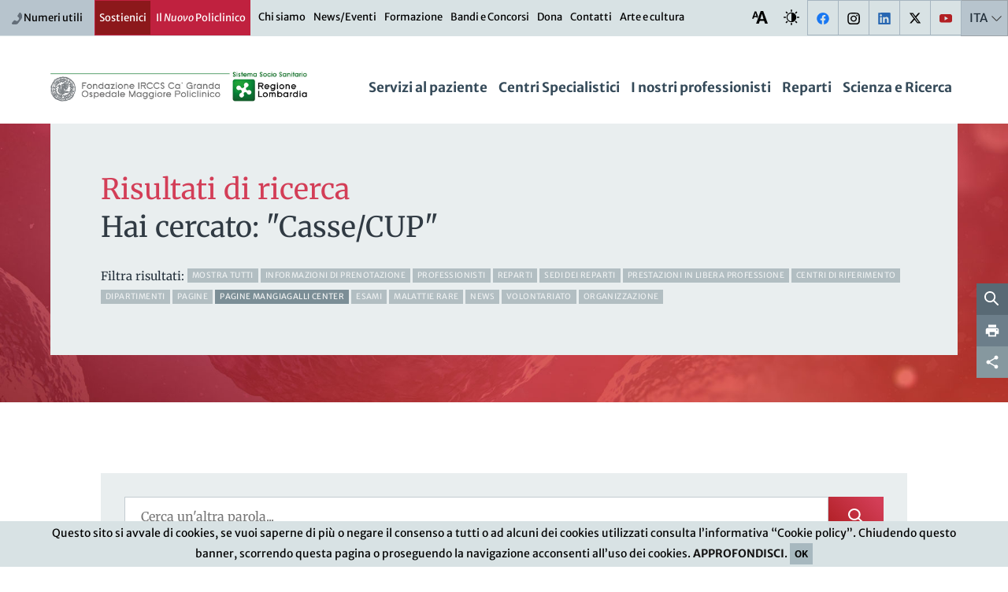

--- FILE ---
content_type: text/html; charset=UTF-8
request_url: https://www.policlinico.mi.it/cerca?q=Casse/CUP&sezioni=mangiagalli_pagine
body_size: 108895
content:
<!doctype html>
<!--[if lt IE 7]>      <html class="no-js lt-ie9 lt-ie8 lt-ie7" lang="it"> <![endif]-->
<!--[if IE 7]>         <html class="no-js lt-ie9 lt-ie8" lang="it"> <![endif]-->
<!--[if IE 8]>         <html class="no-js lt-ie9" lang="it"> <![endif]-->
<!--[if gt IE 8]>
	<html class="no-js" lang="it" prefix="og: http://ogp.me/ns#"
	  xmlns="http://www.w3.org/1999/xhtml"
	  >
<![endif]-->
<!--[if !IE]>-->
	<html class="no-js" lang="it" prefix="og: http://ogp.me/ns#"
	  xmlns="http://www.w3.org/1999/xhtml"
	  >
<!--<![endif]-->
	<head>
		
<meta charset="UTF-8">
		<meta http-equiv="X-UA-Compatible" content="IE=edge">
		<meta name="viewport" content="width=device-width, initial-scale=1.0">
		<meta name="author" content="Fondazione IRCCS Ca Granda Ospedale Maggiore Policlinico">
		<meta name="google-site-verification" content="vP9z2FsbR7oWkloKG2mXD3168lHGGtov-HIhocXlVeM" />
		<meta name="robots" content="all">
		<meta property="og:url" content="https://www.policlinico.mi.it/cerca" />
		<meta property="og:site_name" content="Policlinico di Milano" />
		<meta property="og:locale" content="it_IT" />
		<meta name="twitter:card" content="summary_large_image" />
		<meta name="twitter:site" content="@policlinicoMI" />
		<meta property="og:type" content="website" /><link rel="canonical" href="https://www.policlinico.mi.it/cerca?q=Casse/CUP&sezioni=mangiagalli_pagine"/>
<title>Risultati di ricerca | Policlinico di Milano</title>
<link rel="stylesheet" type="text/css" href="https://www.policlinico.mi.it/assets/fom/build/style.css?ver=301" />
<!-- HTML5 shim and Respond.js IE8 support of HTML5 elements and media queries -->
<!--[if lte IE 9]>
<script src="https://www.policlinico.mi.it/assets/admin/js/html5shiv.min.js"></script>
<script src="https://www.policlinico.mi.it/assets/admin/js/respond.min.js"></script>
<![endif]-->

<script type="text/javascript">
/* <![CDATA[ */
var THEME_PATH = "/addons/themes/fom/";
var SITE_URL = "https://www.policlinico.mi.it/";
var base_url = "https://www.policlinico.mi.it/";
var BASE_URL = "https://www.policlinico.mi.it/";
var BASE_URI = "/";
var index_page = "";
var ASSETS_URL = "https://www.policlinico.mi.it/assets/fom/";
var ASSETS_PATH = "/assets/fom/";
var IS_POLICLINICO_ADDRESS = false;
var centers = new Array({"label":"De Marchi Center","category":"Centri ospedalieri","url":"de-marchi-center","type":"centri"},{"label":"Malattie Rare Center","category":"Centri ospedalieri","url":"malattie-rare-center","type":"centri"},{"label":"Mangiagalli Center","category":"Centri ospedalieri","url":"mangiagalli-center","type":"centri"},{"label":"Santa Caterina","category":"Centri ospedalieri","url":"santa-caterina","type":"centri"},{"label":"Scienza e Ricerca","category":"Centri ospedalieri","url":"it\/scienza-e-ricerca","type":"centri"});
var dipartimenti = new Array({"label":"Dipartimenti Funzionali","category":"Dipartimenti","url":"dipartimenti\/12\/dipartimenti-funzionali","type":"dipartimenti"},{"label":"Dipartimenti Interaziendali","category":"Dipartimenti","url":"dipartimenti\/11\/dipartimenti-interaziendali","type":"dipartimenti"},{"label":"Dipartimento  Area Chirurgica","category":"Dipartimenti","url":"dipartimenti\/3\/dipartimento-area-chirurgica","type":"dipartimenti"},{"label":"Dipartimento Amministrativo","category":"Dipartimenti","url":"dipartimenti\/13\/dipartimento-amministrativo","type":"dipartimenti"},{"label":"Dipartimento Area Cardio-Toraco-Vascolare","category":"Dipartimenti","url":"dipartimenti\/10\/dipartimento-area-cardio-toraco-vascolare","type":"dipartimenti"},{"label":"Dipartimento Area dei Servizi","category":"Dipartimenti","url":"dipartimenti\/7\/dipartimento-area-dei-servizi","type":"dipartimenti"},{"label":"Dipartimento Area Emergenza - Urgenza","category":"Dipartimenti","url":"dipartimenti\/6\/dipartimento-area-emergenza-urgenza","type":"dipartimenti"},{"label":"Dipartimento Area Materno - Infantile","category":"Dipartimenti","url":"dipartimenti\/4\/dipartimento-area-materno-infantile","type":"dipartimenti"},{"label":"Dipartimento Area Medica","category":"Dipartimenti","url":"dipartimenti\/2\/dipartimento-area-medica","type":"dipartimenti"},{"label":"Dipartimento Area Neuroscienze e Salute Mentale","category":"Dipartimenti","url":"dipartimenti\/5\/dipartimento-area-neuroscienze-e-salute-mentale","type":"dipartimenti"},{"label":"Dipartimento Tecnico e delle Tecnologie","category":"Dipartimenti","url":"dipartimenti\/9\/dipartimento-tecnico-e-delle-tecnologie","type":"dipartimenti"});
var reparti = new Array({"label":"Allergologia","category":"Reparti","url":"reparti\/119\/allergologia","type":"reparti"},{"label":"Alta Intensit\u00e0 Infettivologica","category":"Reparti","url":"reparti\/175\/alta-intensita-infettivologica","type":"reparti"},{"label":"Anatomia Patologica","category":"Reparti","url":"reparti\/7\/anatomia-patologica","type":"reparti"},{"label":"Anestesia","category":"Reparti","url":"reparti\/101\/anestesia-1","type":"reparti"},{"label":"Anestesia Cardiochirurgica","category":"Reparti","url":"reparti\/163\/anestesia-cardiochirurgica","type":"reparti"},{"label":"Anestesia e Rianimazione ad indirizzo Neurologico","category":"Reparti","url":"reparti\/159\/anestesia-e-rianimazione-ad-indirizzo-neurologico","type":"reparti"},{"label":"Anestesia e Terapia Intensiva Adulti","category":"Reparti","url":"reparti\/9\/anestesia-e-terapia-intensiva-adulti","type":"reparti"},{"label":"Anestesia e Terapia Intensiva Donna-Bambino","category":"Reparti","url":"reparti\/10\/anestesia-e-terapia-intensiva-donna-bambino","type":"reparti"},{"label":"Anestesia Materno Infantile","category":"Reparti","url":"reparti\/180\/anestesia-materno-infantile","type":"reparti"},{"label":"Anestesia Pediatrica","category":"Reparti","url":"reparti\/104\/anestesia-pediatrica","type":"reparti"},{"label":"Attivit\u00e0 Diurne Malattie Trombotiche","category":"Reparti","url":"reparti\/75\/attivita-diurne-malattie-trombotiche","type":"reparti"},{"label":"Audiologia","category":"Reparti","url":"reparti\/11\/audiologia","type":"reparti"},{"label":"Batteriologia, Micologia e Parassitologia","category":"Reparti","url":"reparti\/157\/batteriologia-micologia-e-parassitologia","type":"reparti"},{"label":"Cardiochirurgia","category":"Reparti","url":"reparti\/143\/cardiochirurgia","type":"reparti"},{"label":"Cardiochirurgia Mini-Invasiva","category":"Reparti","url":"reparti\/147\/cardiochirurgia-mini-invasiva","type":"reparti"},{"label":"Cardiologia","category":"Reparti","url":"reparti\/12\/cardiologia","type":"reparti"},{"label":"Cardiologia Pediatrica","category":"Reparti","url":"reparti\/146\/cardiologia-pediatrica","type":"reparti"},{"label":"Centro Diurno Adolescenti","category":"Reparti","url":"reparti\/126\/centro-diurno-adolescenti","type":"reparti"},{"label":"Centro Diurno Diagnostico Piccoli","category":"Reparti","url":"reparti\/128\/centro-diurno-diagnostico-piccoli","type":"reparti"},{"label":"Centro Risorse Biologiche \/ Biobanca","category":"Reparti","url":"reparti\/181\/centro-risorse-biologiche-biobanca","type":"reparti"},{"label":"Centro Sovrazonale di Comunicazione Aumentativa","category":"Reparti","url":"reparti\/129\/centro-sovrazonale-di-comunicazione-aumentativa","type":"reparti"},{"label":"Centro Trapianti Midollo Osseo - CTMO","category":"Reparti","url":"reparti\/213\/centro-trapianti-midollo-osseo-ctmo","type":"reparti"},{"label":"Chirurgia D'Urgenza","category":"Reparti","url":"reparti\/138\/chirurgia-durgenza-1","type":"reparti"},{"label":"Chirurgia della Cataratta","category":"Reparti","url":"reparti\/215\/chirurgia-della-cataratta","type":"reparti"},{"label":"Chirurgia della Parete Addominale","category":"Reparti","url":"reparti\/149\/chirurgia-della-parete-addominale","type":"reparti"},{"label":"Chirurgia delle Deformit\u00e0 Dento-Scheletriche","category":"Reparti","url":"reparti\/81\/chirurgia-delle-deformita-dento-scheletriche","type":"reparti"},{"label":"Chirurgia delle Malattie Infiammatorie Intestinali","category":"Reparti","url":"reparti\/150\/chirurgia-delle-malattie-infiammatorie-intestinali","type":"reparti"},{"label":"Chirurgia Generale - Trapianti di Fegato","category":"Reparti","url":"reparti\/14\/chirurgia-generale-trapianti-di-fegato","type":"reparti"},{"label":"Chirurgia Generale e Mini-Invasiva","category":"Reparti","url":"reparti\/13\/chirurgia-generale-e-mini-invasiva","type":"reparti"},{"label":"Chirurgia Generale \u2013 Trapianti di Rene","category":"Reparti","url":"reparti\/63\/chirurgia-generale-trapianti-di-rene","type":"reparti"},{"label":"Chirurgia Maxillo-Facciale e Odontostomatologia","category":"Reparti","url":"reparti\/15\/chirurgia-maxillo-facciale-e-odontostomatologia","type":"reparti"},{"label":"Chirurgia Neonatale","category":"Reparti","url":"reparti\/85\/chirurgia-neonatale","type":"reparti"},{"label":"Chirurgia Pediatrica","category":"Reparti","url":"reparti\/6\/chirurgia-pediatrica","type":"reparti"},{"label":"Chirurgia Senologica","category":"Reparti","url":"reparti\/86\/chirurgia-senologica","type":"reparti"},{"label":"Chirurgia Toracica e Trapianti di Polmone","category":"Reparti","url":"reparti\/16\/chirurgia-toracica-e-trapianti-di-polmone","type":"reparti"},{"label":"Chirurgia Vascolare","category":"Reparti","url":"reparti\/17\/chirurgia-vascolare","type":"reparti"},{"label":"Chirurgia Vitreo-Retinica","category":"Reparti","url":"reparti\/153\/chirurgia-vitreo-retinica","type":"reparti"},{"label":"Complicanze Muscolo-Scheletriche nelle Malattie Rare","category":"Reparti","url":"reparti\/152\/complicanze-muscolo-scheletriche-nelle-malattie-rare","type":"reparti"},{"label":"Consultorio Familiare - Pronto Soccorso O\/G","category":"Reparti","url":"reparti\/95\/consultorio-familiare-pronto-soccorso-o-g","type":"reparti"},{"label":"Day - Week Surgery","category":"Reparti","url":"reparti\/18\/day-week-surgery","type":"reparti"},{"label":"Day Hospital dermatologico e Centro psoriasi","category":"Reparti","url":"reparti\/67\/day-hospital-dermatologico-e-centro-psoriasi","type":"reparti"},{"label":"Dermatologia","category":"Reparti","url":"reparti\/19\/dermatologia","type":"reparti"},{"label":"Dermatologia Pediatrica","category":"Reparti","url":"reparti\/20\/dermatologia-pediatrica","type":"reparti"},{"label":"Diabetologia","category":"Reparti","url":"reparti\/172\/diabetologia","type":"reparti"},{"label":"Diagnosi Prenatale e Chirurgia Fetale","category":"Reparti","url":"reparti\/166\/diagnosi-prenatale-e-chirurgia-fetale","type":"reparti"},{"label":"Direzione Sanitaria","category":"Reparti","url":"reparti\/209\/direzione-sanitaria","type":"reparti"},{"label":"Disturbi dell'Umore","category":"Reparti","url":"reparti\/97\/disturbi-dellumore","type":"reparti"},{"label":"Elettrofisiologia","category":"Reparti","url":"reparti\/211\/elettrofisiologia","type":"reparti"},{"label":"Ematologia","category":"Reparti","url":"reparti\/21\/ematologia","type":"reparti"},{"label":"Emergenza Intraospedaliera","category":"Reparti","url":"reparti\/100\/emergenza-intraospedaliera-1","type":"reparti"},{"label":"Emofilia","category":"Reparti","url":"reparti\/76\/emofilia","type":"reparti"},{"label":"Emoglobinopatie, disordini ereditari del metabolismo e del sistema immunitario","category":"Reparti","url":"reparti\/73\/emoglobinopatie-disordini-ereditari-del-metabolismo-e-del-sistema-immunitario","type":"reparti"},{"label":"Emostasi e Infiammazione","category":"Reparti","url":"reparti\/176\/emostasi-e-infiammazione","type":"reparti"},{"label":"Endocrinochirurgia","category":"Reparti","url":"reparti\/84\/endocrinochirurgia","type":"reparti"},{"label":"Endocrinologia","category":"Reparti","url":"reparti\/42\/endocrinologia","type":"reparti"},{"label":"Endoscopia Digestiva","category":"Reparti","url":"reparti\/173\/endoscopia-digestiva","type":"reparti"},{"label":"Endoscopia Ginecologica e Anomalie Congenite","category":"Reparti","url":"reparti\/92\/endoscopia-ginecologica-e-anomalie-congenite-1","type":"reparti"},{"label":"Endourologia","category":"Reparti","url":"reparti\/154\/endourologia","type":"reparti"},{"label":"Epatologia dei Trapianti","category":"Reparti","url":"reparti\/72\/epatologia-dei-trapianti","type":"reparti"},{"label":"Fibrosi Cistica","category":"Reparti","url":"reparti\/179\/fibrosi-cistica","type":"reparti"},{"label":"Fisica Sanitaria","category":"Reparti","url":"reparti\/4\/fisica-sanitaria","type":"reparti"},{"label":"Fisiopatologia delle anemie","category":"Reparti","url":"reparti\/69\/fisiopatologia-delle-anemie","type":"reparti"},{"label":"Follow Up e Ambulatori Neonatologici","category":"Reparti","url":"reparti\/168\/follow-up-e-ambulatori-neonatologici","type":"reparti"},{"label":"Gastroenterologia ed Endoscopia","category":"Reparti","url":"reparti\/22\/gastroenterologia-ed-endoscopia","type":"reparti"},{"label":"Gastroenterologia ed Epatologia","category":"Reparti","url":"reparti\/23\/gastroenterologia-ed-epatologia","type":"reparti"},{"label":"Genetica Medica","category":"Reparti","url":"reparti\/24\/genetica-medica","type":"reparti"},{"label":"Geriatria","category":"Reparti","url":"reparti\/25\/geriatria","type":"reparti"},{"label":"Ginecologia","category":"Reparti","url":"reparti\/26\/ginecologia","type":"reparti"},{"label":"Ginecologia Oncologica","category":"Reparti","url":"reparti\/87\/ginecologia-oncologica","type":"reparti"},{"label":"Hospice e Cure Palliative - Cascina Brandezzata","category":"Reparti","url":"reparti\/27\/hospice-e-cure-palliative-cascina-brandezzata","type":"reparti"},{"label":"Imaging, TAC, RM","category":"Reparti","url":"reparti\/120\/imaging-tac-rm","type":"reparti"},{"label":"Immunoreumatologia Pediatrica","category":"Reparti","url":"reparti\/94\/immunoreumatologia-pediatrica","type":"reparti"},{"label":"Infezioni Sessualmente Trasmesse","category":"Reparti","url":"reparti\/68\/infezioni-sessualmente-trasmesse","type":"reparti"},{"label":"Laboratorio di Biochimica","category":"Reparti","url":"reparti\/110\/laboratorio-di-biochimica","type":"reparti"},{"label":"Laboratorio di Ematologia","category":"Reparti","url":"reparti\/111\/laboratorio-di-ematologia","type":"reparti"},{"label":"Laboratorio di Genetica Medica","category":"Reparti","url":"reparti\/112\/laboratorio-di-genetica-medica","type":"reparti"},{"label":"Laboratorio e Ricerca","category":"Reparti","url":"reparti\/70\/laboratorio-e-ricerca","type":"reparti"},{"label":"Malattie Autoimmuni Sistemiche","category":"Reparti","url":"reparti\/178\/malattie-autoimmuni-sistemiche","type":"reparti"},{"label":"Malattie Infettive","category":"Reparti","url":"reparti\/140\/malattie-infettive","type":"reparti"},{"label":"Medicina - Alta Intensit\u00e0 di Cura","category":"Reparti","url":"reparti\/31\/medicina-alta-intensita-di-cura","type":"reparti"},{"label":"Medicina - Emostasi e Trombosi","category":"Reparti","url":"reparti\/32\/medicina-emostasi-e-trombosi","type":"reparti"},{"label":"Medicina - Immunologia e Allergologia","category":"Reparti","url":"reparti\/33\/medicina-immunologia-e-allergologia","type":"reparti"},{"label":"Medicina ad Indirizzo Metabolico","category":"Reparti","url":"reparti\/34\/medicina-ad-indirizzo-metabolico","type":"reparti"},{"label":"Medicina del Lavoro","category":"Reparti","url":"reparti\/29\/medicina-del-lavoro","type":"reparti"},{"label":"Medicina Nucleare","category":"Reparti","url":"reparti\/35\/medicina-nucleare","type":"reparti"},{"label":"Medicina Preventiva","category":"Reparti","url":"reparti\/118\/medicina-preventiva","type":"reparti"},{"label":"Medicina Trasfusionale","category":"Reparti","url":"reparti\/8\/medicina-trasfusionale","type":"reparti"},{"label":"Microbiologia e Virologia","category":"Reparti","url":"reparti\/156\/microbiologia-e-virologia","type":"reparti"},{"label":"Minori Stranieri Non Accompagnati (MSNA)","category":"Reparti","url":"reparti\/218\/minori-stranieri-non-accompagnati-msna","type":"reparti"},{"label":"Nefrologia e Dialisi Pediatrica - Trapianti di Rene","category":"Reparti","url":"reparti\/37\/nefrologia-e-dialisi-pediatrica-trapianti-di-rene","type":"reparti"},{"label":"Nefrologia, Dialisi e Trapianti di Rene","category":"Reparti","url":"reparti\/36\/nefrologia-dialisi-e-trapianti-di-rene","type":"reparti"},{"label":"Neonatologia","category":"Reparti","url":"reparti\/88\/neonatologia","type":"reparti"},{"label":"Neonatologia e Terapia Intensiva Neonatale","category":"Reparti","url":"reparti\/38\/neonatologia-e-terapia-intensiva-neonatale","type":"reparti"},{"label":"Neurochirurgia","category":"Reparti","url":"reparti\/40\/neurochirurgia","type":"reparti"},{"label":"Neurochirurgia Pediatrica","category":"Reparti","url":"reparti\/83\/neurochirurgia-pediatrica","type":"reparti"},{"label":"Neurofisiopatologia","category":"Reparti","url":"reparti\/39\/neurofisiopatologia","type":"reparti"},{"label":"Neurologia","category":"Reparti","url":"reparti\/41\/neurologia","type":"reparti"},{"label":"Neurologia - Malattie Neurodegenerative","category":"Reparti","url":"reparti\/43\/neurologia-malattie-neurodegenerative","type":"reparti"},{"label":"Neurologia - Malattie Neuromuscolari e Rare","category":"Reparti","url":"reparti\/44\/neurologia-malattie-neuromuscolari-e-rare","type":"reparti"},{"label":"Neuromodulazione","category":"Reparti","url":"reparti\/212\/neuromodulazione","type":"reparti"},{"label":"Neuropsichiatria dell'Infanzia e dell'Adolescenza","category":"Reparti","url":"reparti\/45\/neuropsichiatria-dellinfanzia-e-delladolescenza","type":"reparti"},{"label":"Neuroradiologia","category":"Reparti","url":"reparti\/47\/neuroradiologia","type":"reparti"},{"label":"Neuroradiologia Interventistica","category":"Reparti","url":"reparti\/155\/neuroradiologia-interventistica","type":"reparti"},{"label":"Nucleo Funzionale Autismo (NFA)","category":"Reparti","url":"reparti\/217\/nucleo-funzionale-autismo-nfa","type":"reparti"},{"label":"Oculistica","category":"Reparti","url":"reparti\/48\/oculistica","type":"reparti"},{"label":"Odontostomatologia","category":"Reparti","url":"reparti\/82\/odontostomatologia","type":"reparti"},{"label":"Oncologia Chirurgia Ginecologica","category":"Reparti","url":"reparti\/169\/oncologia-chirurgia-ginecologica","type":"reparti"},{"label":"Oncologia Medica","category":"Reparti","url":"reparti\/49\/oncologia-medica","type":"reparti"},{"label":"ORL Pediatrica","category":"Reparti","url":"reparti\/148\/orl-pediatrica","type":"reparti"},{"label":"Ortopedia e Traumatologia","category":"Reparti","url":"reparti\/50\/ortopedia-e-traumatologia","type":"reparti"},{"label":"Osservazione Breve Intensiva","category":"Reparti","url":"reparti\/106\/osservazione-breve-intensiva","type":"reparti"},{"label":"Osservazione Temporanea","category":"Reparti","url":"reparti\/158\/osservazione-temporanea","type":"reparti"},{"label":"Ostetricia","category":"Reparti","url":"reparti\/51\/ostetricia","type":"reparti"},{"label":"Otorinolaringoiatria e Chirurgia Cervico-Facciale","category":"Reparti","url":"reparti\/52\/otorinolaringoiatria-e-chirurgia-cervico-facciale","type":"reparti"},{"label":"Patologia Clinica","category":"Reparti","url":"reparti\/28\/patologia-clinica","type":"reparti"},{"label":"Patologia della Gravidanza","category":"Reparti","url":"reparti\/93\/patologia-della-gravidanza","type":"reparti"},{"label":"Pediatria - Gastroenterologia, Epatologia, Trapianto Pediatrico e Fibrosi Cistica","category":"Reparti","url":"reparti\/53\/pediatria-gastroenterologia-epatologia-trapianto-pediatrico-e-fibrosi-cistica","type":"reparti"},{"label":"Pediatria - Immunoreumatologia","category":"Reparti","url":"reparti\/55\/pediatria-immunoreumatologia","type":"reparti"},{"label":"Pediatria - Pneumoinfettivologia","category":"Reparti","url":"reparti\/54\/pediatria-pneumoinfettivologia","type":"reparti"},{"label":"Pelvic Unit","category":"Reparti","url":"reparti\/214\/pelvic-unit","type":"reparti"},{"label":"PMA (Procreazione Medicalmente Assistita)","category":"Reparti","url":"reparti\/56\/pma-procreazione-medicalmente-assistita","type":"reparti"},{"label":"Pneumologia e Fibrosi Cistica","category":"Reparti","url":"reparti\/5\/pneumologia-e-fibrosi-cistica","type":"reparti"},{"label":"Polo Ospedaliero","category":"Reparti","url":"reparti\/135\/polo-ospedaliero","type":"reparti"},{"label":"Pronto Soccorso","category":"Reparti","url":"reparti\/58\/pronto-soccorso-1","type":"reparti"},{"label":"Pronto Soccorso e Accettazione Ostetrico-Ginecologica e PMA","category":"Reparti","url":"reparti\/57\/pronto-soccorso-e-accettazione-ostetrico-ginecologica-e-pma","type":"reparti"},{"label":"Pronto Soccorso Pediatrico","category":"Reparti","url":"reparti\/59\/pronto-soccorso-pediatrico","type":"reparti"},{"label":"Psichiatria","category":"Reparti","url":"reparti\/61\/psichiatria","type":"reparti"},{"label":"Puerperio","category":"Reparti","url":"reparti\/171\/puerperio","type":"reparti"},{"label":"Radiologia","category":"Reparti","url":"reparti\/62\/radiologia","type":"reparti"},{"label":"Radiologia Interventistica","category":"Reparti","url":"reparti\/123\/radiologia-interventistica","type":"reparti"},{"label":"Radiologia Pronto Soccorso","category":"Reparti","url":"reparti\/122\/radiologia-pronto-soccorso","type":"reparti"},{"label":"Radiologia Senologica","category":"Reparti","url":"reparti\/121\/radiologia-senologica","type":"reparti"},{"label":"Riabilitazione psichiatrica territoriale","category":"Reparti","url":"reparti\/98\/riabilitazione-psichiatrica-territoriale","type":"reparti"},{"label":"Rianimazione","category":"Reparti","url":"reparti\/102\/rianimazione-1","type":"reparti"},{"label":"Sala Parto","category":"Reparti","url":"reparti\/91\/sala-parto","type":"reparti"},{"label":"Semi-Intensiva Medica","category":"Reparti","url":"reparti\/74\/semi-intensiva-medica","type":"reparti"},{"label":"Semi-Intensiva Respiratoria","category":"Reparti","url":"reparti\/174\/semi-intensiva-respiratoria","type":"reparti"},{"label":"Servizio Malattie Rare e Disabilit\u00e0 Complessa (SDCMR)","category":"Reparti","url":"reparti\/130\/servizio-malattie-rare-e-disabilita-complessa-sdcmr","type":"reparti"},{"label":"Settore di Abilitazione Precoce dei Genitori (SAPRE)","category":"Reparti","url":"reparti\/133\/settore-di-abilitazione-precoce-dei-genitori-sapre","type":"reparti"},{"label":"Sindromi Mieloproliferative","category":"Reparti","url":"reparti\/142\/sindromi-mieloproliferative-1","type":"reparti"},{"label":"Stroke Unit","category":"Reparti","url":"reparti\/96\/stroke-unit","type":"reparti"},{"label":"SVSeD - Soccorso Violenza Sessuale e Domestica","category":"Reparti","url":"reparti\/167\/svsed-soccorso-violenza-sessuale-e-domestica","type":"reparti"},{"label":"Terapia Intensiva Neonatale","category":"Reparti","url":"reparti\/89\/terapia-intensiva-neonatale","type":"reparti"},{"label":"Terapia Intensiva Neonatale Chirurgica","category":"Reparti","url":"reparti\/90\/terapia-intensiva-neonatale-chirurgica","type":"reparti"},{"label":"Terapia Intensiva Pediatrica","category":"Reparti","url":"reparti\/105\/terapia-intensiva-pediatrica","type":"reparti"},{"label":"Tossicologia Ambientale e Industriale","category":"Reparti","url":"reparti\/117\/tossicologia-ambientale-e-industriale","type":"reparti"},{"label":"Trapianti Lombardia - NITp","category":"Reparti","url":"reparti\/46\/trapianti-lombardia-nitp","type":"reparti"},{"label":"Unit\u00e0 Emodinamica e UTIC","category":"Reparti","url":"reparti\/66\/unita-emodinamica-e-utic","type":"reparti"},{"label":"Urologia","category":"Reparti","url":"reparti\/64\/urologia","type":"reparti"},{"label":"Urologia Pediatrica","category":"Reparti","url":"reparti\/65\/urologia-pediatrica","type":"reparti"});
var professionisti = new Array({"label":"Elena Abati","category":"Medico Medici","url":"i-nostri-professionisti\/profilo\/5029\/abati-elena-medico","type":"medici"},{"label":"Roberta Abbate","category":"Medico Medici","url":"i-nostri-professionisti\/profilo\/5374\/abbate-roberta-medico","type":"medici"},{"label":"Chiara Abbruzzese","category":"Medico Medici","url":"i-nostri-professionisti\/profilo\/1138\/abbruzzese-chiara-medico","type":"medici"},{"label":"Giorgia Abete Fornara","category":"Psicologo Medici","url":"i-nostri-professionisti\/profilo\/4088\/abete-fornara-giorgia-psicologo","type":"medici"},{"label":"Silvia Accordino","category":"Medico Medici","url":"i-nostri-professionisti\/profilo\/4172\/accordino-silvia-medico","type":"medici"},{"label":"Veronica Accurti","category":"Medico Medici","url":"i-nostri-professionisti\/profilo\/3687\/accurti-veronica-medico","type":"medici"},{"label":"Iacopo Acquati","category":"Medico Medici","url":"i-nostri-professionisti\/profilo\/1236\/acquati-iacopo-1-medico","type":"medici"},{"label":"Alessandro Agazzi","category":"Medico Medici","url":"i-nostri-professionisti\/profilo\/159\/agazzi-alessandro-medico-dirigente","type":"medici"},{"label":"Federica Aggio","category":"Medico Medici","url":"i-nostri-professionisti\/profilo\/594\/aggio-federica-medico-dirigente","type":"medici"},{"label":"Gianna Maria Agnelli","category":"Psicologo Medici","url":"i-nostri-professionisti\/profilo\/875\/agnelli-gianna-maria-psicologo-referente-centro-di-riferimento","type":"medici"},{"label":"Marta Ernesta Agnesi","category":"Medico Medici","url":"i-nostri-professionisti\/profilo\/5006\/agnesi-marta-ernesta-medico","type":"medici"},{"label":"Pasquale Agosti","category":"Ricercatore Medici","url":"i-nostri-professionisti\/profilo\/3953\/agosti-pasquale-ricercatore","type":"medici"},{"label":"Pasquale Agosti","category":"Ricercatore Medici","url":"i-nostri-professionisti\/profilo\/5168\/agosti-pasquale-1-ricercatore","type":"medici"},{"label":"Carlo Virginio Agostoni","category":"Medico Medici","url":"i-nostri-professionisti\/profilo\/790\/agostoni-carlo-virginio-medico-direttore-di-struttura-complessa","type":"medici"},{"label":"Giorgio Aimi","category":"Medico Medici","url":"i-nostri-professionisti\/profilo\/712\/aimi-giorgio-medico-direttore-di-struttura-complessa","type":"medici"},{"label":"Paola Francesca Ajmone","category":"Medico Medici","url":"i-nostri-professionisti\/profilo\/1013\/ajmone-paola-francesca-medico-dirigente","type":"medici"},{"label":"Federica Alagna","category":"Medico Medici","url":"i-nostri-professionisti\/profilo\/799\/alagna-federica-medico-dirigente","type":"medici"},{"label":"Laura Alagna","category":"Medico Medici","url":"i-nostri-professionisti\/profilo\/3681\/alagna-laura-medico","type":"medici"},{"label":"Daniela Alberico","category":"Medico Medici","url":"i-nostri-professionisti\/profilo\/713\/alberico-daniela-medico-dirigente","type":"medici"},{"label":"Roberto Alberti","category":"Amministrativo Medici","url":"i-nostri-professionisti\/profilo\/987\/alberti-roberto-amministrativo-direttore-di-struttura-complessa","type":"medici"},{"label":"Katia Alberti","category":"Sanitario Medici","url":"i-nostri-professionisti\/profilo\/2084\/alberti-katia-sanitario","type":"medici"},{"label":"Silvia Alberti Violetti","category":"Medico Medici","url":"i-nostri-professionisti\/profilo\/4173\/alberti-violetti-silvia-medico","type":"medici"},{"label":"Marco Alberzoni","category":"Medico Medici","url":"i-nostri-professionisti\/profilo\/5603\/alberzoni-marco-medico","type":"medici"},{"label":"Cecilia Albi","category":"Medico Medici","url":"i-nostri-professionisti\/profilo\/5228\/albi-cecilia-medico","type":"medici"},{"label":"Giancarlo Albo","category":"Medico Medici","url":"i-nostri-professionisti\/profilo\/947\/albo-giancarlo-medico-dirigente","type":"medici"},{"label":"Mirko Alde'","category":"Medico Medici","url":"i-nostri-professionisti\/profilo\/4930\/alde-mirko-medico","type":"medici"},{"label":"Rosa Maria Alfano","category":"Medico Medici","url":"i-nostri-professionisti\/profilo\/5058\/alfano-rosa-maria-medico","type":"medici"},{"label":"Carlo Maria Alfieri","category":"Medico Medici","url":"i-nostri-professionisti\/profilo\/481\/alfieri-carlo-maria-medico-dirigente","type":"medici"},{"label":"Massimo Aliberti","category":"Medico Medici","url":"i-nostri-professionisti\/profilo\/3219\/aliberti-massimo-medico","type":"medici"},{"label":"Eleonora Alimenti","category":"Medico Medici","url":"i-nostri-professionisti\/profilo\/5116\/alimenti-eleonora-medico","type":"medici"},{"label":"Marina Aloi","category":"Medico Medici","url":"i-nostri-professionisti\/profilo\/5254\/aloi-marina-medico-direttore-di-struttura-complessa","type":"medici"},{"label":"Elena Altamore","category":"Sanitario Medici","url":"i-nostri-professionisti\/profilo\/1253\/altamore-elena-sanitario","type":"medici"},{"label":"Claudia Alteri","category":"Biologo Medici","url":"i-nostri-professionisti\/profilo\/5388\/alteri-claudia-biologo","type":"medici"},{"label":"Orsola Amato","category":"Medico Medici","url":"i-nostri-professionisti\/profilo\/999\/amato-orsola-medico-dirigente","type":"medici"},{"label":"Maria Teresa Ambrosini","category":"Medico Medici","url":"i-nostri-professionisti\/profilo\/31\/ambrosini-maria-teresa-medico-responsabile-di-struttura-semplice","type":"medici"},{"label":"Fabio Amicarelli","category":"Medico Medici","url":"i-nostri-professionisti\/profilo\/3785\/amicarelli-fabio-medico","type":"medici"},{"label":"Massimiliano Ammirabile","category":"Biologo Medici","url":"i-nostri-professionisti\/profilo\/587\/ammirabile-massimiliano-biologo-dirigente","type":"medici"},{"label":"Claudia Amodeo","category":"Medico Medici","url":"i-nostri-professionisti\/profilo\/5589\/amodeo-claudia-medico","type":"medici"},{"label":"Chiara Amoroso (biologa)","category":"Ricercatore Medici","url":"i-nostri-professionisti\/profilo\/5189\/amoroso-biologa-chiara-ricercatore","type":"medici"},{"label":"Antonella Maria Ampollini","category":"Medico Medici","url":"i-nostri-professionisti\/profilo\/4427\/ampollini-antonella-maria-medico","type":"medici"},{"label":"Carla Daniela Anania","category":"Medico Medici","url":"i-nostri-professionisti\/profilo\/5255\/anania-carla-daniela-medico","type":"medici"},{"label":"Beatrice Andrenacci","category":"Medico Medici","url":"i-nostri-professionisti\/profilo\/5120\/andrenacci-beatrice-medico","type":"medici"},{"label":"Giulia Andretta","category":"Sanitario Medici","url":"i-nostri-professionisti\/profilo\/668\/andretta-giulia-sanitario","type":"medici"},{"label":"Maria Carmela Andrisani","category":"Medico Medici","url":"i-nostri-professionisti\/profilo\/910\/andrisani-maria-carmela-medico-dirigente","type":"medici"},{"label":"Lorenzo Angelini","category":"Medico Medici","url":"i-nostri-professionisti\/profilo\/5109\/angelini-lorenzo-medico","type":"medici"},{"label":"Salvatore Alessio Angileri","category":"Medico Medici","url":"i-nostri-professionisti\/profilo\/3821\/angileri-salvatore-alessio-medico","type":"medici"},{"label":"Luisa Angileri","category":"Medico Medici","url":"i-nostri-professionisti\/profilo\/4660\/angileri-luisa-medico","type":"medici"},{"label":"Giacomo Annibali","category":"Medico Medici","url":"i-nostri-professionisti\/profilo\/5429\/annibali-giacomo-medico","type":"medici"},{"label":"Maria Paola Anolli","category":"Medico Medici","url":"i-nostri-professionisti\/profilo\/5458\/anolli-maria-paola-medico","type":"medici"},{"label":"Barbara Antonelli","category":"Medico Medici","url":"i-nostri-professionisti\/profilo\/139\/antonelli-barbara-medico-referente","type":"medici"},{"label":"Laura Antoniazzi","category":"Medico Medici","url":"i-nostri-professionisti\/profilo\/86\/antoniazzi-laura-medico-referente","type":"medici"},{"label":"Stefania Adelaide Antoniazzi","category":"Farmacista Medici","url":"i-nostri-professionisti\/profilo\/5176\/antoniazzi-stefania-adelaide-farmacista","type":"medici"},{"label":"Enrico Apa","category":"Medico Medici","url":"i-nostri-professionisti\/profilo\/5095\/apa-enrico-medico","type":"medici"},{"label":"Gabriella Araimo","category":"Medico Medici","url":"i-nostri-professionisti\/profilo\/435\/araimo-gabriella-medico-responsabile-di-struttura-semplice","type":"medici"},{"label":"Luisa Maria Halina Arancio","category":"Medico Medici","url":"i-nostri-professionisti\/profilo\/4732\/arancio-luisa-maria-halina-medico","type":"medici"},{"label":"Antonella Arcadu","category":"Medico Medici","url":"i-nostri-professionisti\/profilo\/4394\/arcadu-antonella-medico","type":"medici"},{"label":"Marina Arcaro","category":"Biologo Medici","url":"i-nostri-professionisti\/profilo\/534\/arcaro-marina-biologo-dirigente","type":"medici"},{"label":"Gianluigi Ardissino","category":"Medico Medici","url":"i-nostri-professionisti\/profilo\/423\/ardissino-gianluigi-medico-dirigente","type":"medici"},{"label":"Veronica Ardu","category":"Fisico Medici","url":"i-nostri-professionisti\/profilo\/5099\/ardu-veronica-fisico","type":"medici"},{"label":"Lorenzo Argiento","category":"Medico Medici","url":"i-nostri-professionisti\/profilo\/5459\/argiento-lorenzo-medico","type":"medici"},{"label":"Andrea Arighi","category":"Medico Medici","url":"i-nostri-professionisti\/profilo\/525\/arighi-andrea-medico-direttore-di-struttura-semplice-dipartimentale","type":"medici"},{"label":"Elena Armino","category":"Medico Medici","url":"i-nostri-professionisti\/profilo\/3865\/armino-elena-medico","type":"medici"},{"label":"Mattia Arnaboldi","category":"Farmacista Medici","url":"i-nostri-professionisti\/profilo\/5540\/arnaboldi-mattia-farmacista","type":"medici"},{"label":"Cira Ida Arnone","category":"Medico Medici","url":"i-nostri-professionisti\/profilo\/5175\/arnone-cira-ida-medico","type":"medici"},{"label":"Alessandro Artale","category":"Medico Medici","url":"i-nostri-professionisti\/profilo\/5596\/artale-alessandro-medico","type":"medici"},{"label":"Andrea Artoni","category":"Medico Medici","url":"i-nostri-professionisti\/profilo\/374\/artoni-andrea-medico-dirigente","type":"medici"},{"label":"Silvia Artuso (farmacovigilanza)","category":"Farmacista Medici","url":"i-nostri-professionisti\/profilo\/3750\/artuso-farmacovigilanza-silvia-farmacista","type":"medici"},{"label":"Velio Ascenti","category":"Medico Medici","url":"i-nostri-professionisti\/profilo\/5435\/ascenti-velio-medico","type":"medici"},{"label":"Maria Teresa Aurelio","category":"Biologo Medici","url":"i-nostri-professionisti\/profilo\/4576\/aurelio-maria-teresa-biologo","type":"medici"},{"label":"Francesco Auxilia","category":"Amministrativo Medici","url":"i-nostri-professionisti\/profilo\/3685\/auxilia-francesco-1-amministrativo","type":"medici"},{"label":"Michela Aveni","category":"Medico Medici","url":"i-nostri-professionisti\/profilo\/1140\/aveni-michela-medico","type":"medici"},{"label":"Raffaella Azzeroni","category":"Fisico Medici","url":"i-nostri-professionisti\/profilo\/4691\/azzeroni-raffaella-fisico","type":"medici"},{"label":"Matteo Azzimonti","category":"Medico Medici","url":"i-nostri-professionisti\/profilo\/5460\/azzimonti-matteo-medico","type":"medici"},{"label":"Domenico Azzolino","category":"Ricercatore Medici","url":"i-nostri-professionisti\/profilo\/5047\/azzolino-domenico-ricercatore","type":"medici"},{"label":"Jessica Babboni","category":"Psicologo Medici","url":"i-nostri-professionisti\/profilo\/4668\/babboni-jessica-psicologo","type":"medici"},{"label":"Giovanni Babini","category":"Medico Medici","url":"i-nostri-professionisti\/profilo\/3883\/babini-giovanni-medico","type":"medici"},{"label":"Sara Badiali","category":"Medico Medici","url":"i-nostri-professionisti\/profilo\/87\/badiali-sara-medico-referente","type":"medici"},{"label":"Giulia Maria Baffero","category":"Medico Medici","url":"i-nostri-professionisti\/profilo\/5162\/baffero-giulia-maria-medico","type":"medici"},{"label":"Ludovica Baldari","category":"Medico Medici","url":"i-nostri-professionisti\/profilo\/4559\/baldari-ludovica-medico","type":"medici"},{"label":"Annarita Baldassarri (biologa)","category":"Biologo Medici","url":"i-nostri-professionisti\/profilo\/3740\/baldassarri-biologa-annarita-biologo","type":"medici"},{"label":"Giulia Baldin De Bernard","category":"Medico Medici","url":"i-nostri-professionisti\/profilo\/5260\/baldin-de-bernard-giulia-medico","type":"medici"},{"label":"Elena Balloni","category":"Sanitario Medici","url":"i-nostri-professionisti\/profilo\/328\/balloni-elena-sanitario-coordinatore-infermieristico","type":"medici"},{"label":"Aurora Balzani","category":"Medico Medici","url":"i-nostri-professionisti\/profilo\/911\/balzani-aurora-medico-dirigente","type":"medici"},{"label":"Cristina Bana","category":"Medico Medici","url":"i-nostri-professionisti\/profilo\/507\/bana-cristina-medico","type":"medici"},{"label":"Alessandra Bandera","category":"Medico Medici","url":"i-nostri-professionisti\/profilo\/3703\/bandera-alessandra-medico-direttore-di-struttura-complessa","type":"medici"},{"label":"Giussy Barbara","category":"Medico Medici","url":"i-nostri-professionisti\/profilo\/714\/barbara-giussy-medico-responsabile-di-struttura-semplice","type":"medici"},{"label":"Mauro Barbareschi","category":"Medico Medici","url":"i-nostri-professionisti\/profilo\/1203\/barbareschi-mauro-medico","type":"medici"},{"label":"Laura Barbetta","category":"Medico Medici","url":"i-nostri-professionisti\/profilo\/353\/barbetta-laura-medico-dirigente","type":"medici"},{"label":"Maurizio Anselmo Barbieri","category":"Medico Medici","url":"i-nostri-professionisti\/profilo\/1225\/barbieri-maurizio-anselmo-medico","type":"medici"},{"label":"Lucia Barbieri","category":"Medico Medici","url":"i-nostri-professionisti\/profilo\/4319\/barbieri-lucia-medico","type":"medici"},{"label":"Marzia Barbieri","category":"Biologo Medici","url":"i-nostri-professionisti\/profilo\/5073\/barbieri-marzia-biologo","type":"medici"},{"label":"Claudia Bareggi","category":"Medico Medici","url":"i-nostri-professionisti\/profilo\/706\/bareggi-claudia-medico-dirigente","type":"medici"},{"label":"Francesca Barei","category":"Medico Medici","url":"i-nostri-professionisti\/profilo\/5044\/barei-francesca-medico","type":"medici"},{"label":"Luciano Baronciani","category":"Biologo Medici","url":"i-nostri-professionisti\/profilo\/383\/baronciani-luciano-biologo-dirigente","type":"medici"},{"label":"Ylenia Barone","category":"Medico Medici","url":"i-nostri-professionisti\/profilo\/4403\/barone-ylenia-medico","type":"medici"},{"label":"Lucia Baselli","category":"Medico Medici","url":"i-nostri-professionisti\/profilo\/3735\/baselli-lucia-medico","type":"medici"},{"label":"Ludovica Basili","category":"Medico Medici","url":"i-nostri-professionisti\/profilo\/4956\/basili-ludovica-medico","type":"medici"},{"label":"Veronica Basiola","category":"Psicologo Medici","url":"i-nostri-professionisti\/profilo\/5633\/basiola-veronica-psicologo","type":"medici"},{"label":"Alice Basirico'","category":"Medico Medici","url":"i-nostri-professionisti\/profilo\/4899\/basirico-alice-medico","type":"medici"},{"label":"Laura Bassi","category":"Medico Medici","url":"i-nostri-professionisti\/profilo\/436\/bassi-laura-medico-dirigente","type":"medici"},{"label":"Alessandra Bassotti","category":"Medico Medici","url":"i-nostri-professionisti\/profilo\/866\/bassotti-alessandra-medico-dirigente","type":"medici"},{"label":"Ludovica Battilocchi","category":"Medico Medici","url":"i-nostri-professionisti\/profilo\/5173\/battilocchi-ludovica-medico","type":"medici"},{"label":"Laura Bava","category":"Biologo Medici","url":"i-nostri-professionisti\/profilo\/1258\/bava-laura-biologo","type":"medici"},{"label":"Maria Francesca Bedeschi","category":"Medico Medici","url":"i-nostri-professionisti\/profilo\/266\/bedeschi-maria-francesca-medico","type":"medici"},{"label":"Mirco Belingheri","category":"Medico Medici","url":"i-nostri-professionisti\/profilo\/482\/belingheri-mirco-medico-dirigente","type":"medici"},{"label":"Chiara Bellantoni","category":"Medico Medici","url":"i-nostri-professionisti\/profilo\/595\/bellantoni-chiara-medico-dirigente","type":"medici"},{"label":"Paola Bellaviti Buttoni","category":"Medico Medici","url":"i-nostri-professionisti\/profilo\/4386\/bellaviti-buttoni-paola-medico","type":"medici"},{"label":"Federica Bellino","category":"Medico Medici","url":"i-nostri-professionisti\/profilo\/5523\/bellino-federica-medico","type":"medici"},{"label":"Gabriele Bellio","category":"Medico Medici","url":"i-nostri-professionisti\/profilo\/5065\/bellio-gabriele-medico","type":"medici"},{"label":"Andrea Bellobuono","category":"Medico Medici","url":"i-nostri-professionisti\/profilo\/912\/bellobuono-andrea-medico-dirigente","type":"medici"},{"label":"Chiara Bellocchi","category":"Medico Medici","url":"i-nostri-professionisti\/profilo\/4182\/bellocchi-chiara-medico","type":"medici"},{"label":"Pietro Bellone","category":"Medico Medici","url":"i-nostri-professionisti\/profilo\/3980\/bellone-pietro-medico","type":"medici"},{"label":"Mauro Belloni","category":"Medico Medici","url":"i-nostri-professionisti\/profilo\/642\/belloni-mauro-medico-dirigente","type":"medici"},{"label":"Paolo Antonio Bellotti","category":"Medico Medici","url":"i-nostri-professionisti\/profilo\/5247\/bellotti-paolo-antonio-medico","type":"medici"},{"label":"Gionata Bellucci","category":"Medico Medici","url":"i-nostri-professionisti\/profilo\/171\/bellucci-gionata-medico-responsabile-di-struttura-semplice","type":"medici"},{"label":"Linda Bellucci","category":"Biologo Medici","url":"i-nostri-professionisti\/profilo\/4623\/bellucci-linda-biologo","type":"medici"},{"label":"Alessia Belotti","category":"Medico Medici","url":"i-nostri-professionisti\/profilo\/4662\/belotti-alessia-medico","type":"medici"},{"label":"Daniele Belotti","category":"Medico Medici","url":"i-nostri-professionisti\/profilo\/5236\/belotti-daniele-medico","type":"medici"},{"label":"Virginia Beltrama","category":"Medico Medici","url":"i-nostri-professionisti\/profilo\/3884\/beltrama-virginia-medico","type":"medici"},{"label":"Angelica Beltrambini","category":"Sanitario Medici","url":"i-nostri-professionisti\/profilo\/626\/beltrambini-angelica-sanitario","type":"medici"},{"label":"Giada Anna Beltramini (Chirurgo maxillo-facciale)","category":"Medico Medici","url":"i-nostri-professionisti\/profilo\/3769\/beltramini-chirurgo-maxillo-facciale-giada-anna-medico","type":"medici"},{"label":"Laura Benaglia","category":"Medico Medici","url":"i-nostri-professionisti\/profilo\/801\/benaglia-laura-medico-dirigente","type":"medici"},{"label":"Susanna Benardon","category":"Medico Medici","url":"i-nostri-professionisti\/profilo\/5096\/benardon-susanna-medico","type":"medici"},{"label":"Valentina Benedetti","category":"Medico Medici","url":"i-nostri-professionisti\/profilo\/437\/benedetti-valentina-medico-dirigente","type":"medici"},{"label":"Chiara Benfenati","category":"Medico Medici","url":"i-nostri-professionisti\/profilo\/1113\/benfenati-chiara-medico","type":"medici"},{"label":"Valentina Benzecry Mancin","category":"Medico Medici","url":"i-nostri-professionisti\/profilo\/4886\/benzecry-mancin-valentina-medico","type":"medici"},{"label":"Stefano Benzoni","category":"Medico Medici","url":"i-nostri-professionisti\/profilo\/4730\/benzoni-stefano-medico","type":"medici"},{"label":"Elena Benzoni","category":"Biologo Medici","url":"i-nostri-professionisti\/profilo\/5187\/benzoni-elena-biologo","type":"medici"},{"label":"Cristiana Berardinelli","category":"Medico Medici","url":"i-nostri-professionisti\/profilo\/3684\/berardinelli-cristiana-medico","type":"medici"},{"label":"Lorenzo Beretta","category":"Medico Medici","url":"i-nostri-professionisti\/profilo\/388\/beretta-lorenzo-medico-responsabile-di-struttura-semplice-referente-centro-di-riferimento","type":"medici"},{"label":"Gisella Beatrice Beretta","category":"Medico Medici","url":"i-nostri-professionisti\/profilo\/5608\/beretta-gisella-beatrice-medico","type":"medici"},{"label":"Elena Beretta (Consultori)","category":"Medico Medici","url":"i-nostri-professionisti\/profilo\/1061\/beretta-consultori-elena-medico","type":"medici"},{"label":"Nicola Berlanda","category":"Medico Medici","url":"i-nostri-professionisti\/profilo\/715\/berlanda-nicola-medico-dirigente","type":"medici"},{"label":"Laura Bernardini","category":"Psicologo Medici","url":"i-nostri-professionisti\/profilo\/5161\/bernardini-laura-1-psicologo","type":"medici"},{"label":"Alfredo Berrettini","category":"Medico Medici","url":"i-nostri-professionisti\/profilo\/937\/berrettini-alfredo-medico-direttore-di-struttura-complessa","type":"medici"},{"label":"Giulio Bertani","category":"Medico Medici","url":"i-nostri-professionisti\/profilo\/473\/bertani-giulio-medico-dirigente","type":"medici"},{"label":"Cristina Bertelli","category":"Medico Medici","url":"i-nostri-professionisti\/profilo\/4160\/bertelli-cristina-medico","type":"medici"},{"label":"Cristiana Berti","category":"Medico Medici","url":"i-nostri-professionisti\/profilo\/5071\/berti-cristiana-medico","type":"medici"},{"label":"Valentina Berto","category":"Sanitario Medici","url":"i-nostri-professionisti\/profilo\/309\/berto-valentina-sanitario","type":"medici"},{"label":"DENISE BERTOLA","category":"Medico Medici","url":"i-nostri-professionisti\/profilo\/3364\/bertola-denise-medico","type":"medici"},{"label":"Alessandra Bertoletti","category":"Medico Medici","url":"i-nostri-professionisti\/profilo\/69\/bertoletti-alessandra-medico-referente","type":"medici"},{"label":"Giuseppe Bertolozzi","category":"Medico Medici","url":"i-nostri-professionisti\/profilo\/852\/bertolozzi-giuseppe-medico","type":"medici"},{"label":"Clara Bertoni","category":"Sanitario Medici","url":"i-nostri-professionisti\/profilo\/3014\/bertoni-clara-sanitario","type":"medici"},{"label":"Ilaria Bestetti","category":"Biologo Medici","url":"i-nostri-professionisti\/profilo\/4678\/bestetti-ilaria-biologo","type":"medici"},{"label":"Pietro Betalli","category":"Medico Medici","url":"i-nostri-professionisti\/profilo\/5084\/betalli-pietro-medico","type":"medici"},{"label":"Martina Beverini","category":"Medico Medici","url":"i-nostri-professionisti\/profilo\/5199\/beverini-martina-medico","type":"medici"},{"label":"Carlo Biancardi","category":"Medico Medici","url":"i-nostri-professionisti\/profilo\/4609\/biancardi-carlo-1-medico","type":"medici"},{"label":"Antonio Bianchi","category":"Tecnico Medici","url":"i-nostri-professionisti\/profilo\/645\/bianchi-antonio-tecnico","type":"medici"},{"label":"Paola Bianchi","category":"Biologo Medici","url":"i-nostri-professionisti\/profilo\/1015\/bianchi-paola-biologo-dirigente","type":"medici"},{"label":"Chiara Luisa Bianchi","category":"Biologo Medici","url":"i-nostri-professionisti\/profilo\/4254\/bianchi-chiara-luisa-biologo","type":"medici"},{"label":"Benedetta Bianchi Janetti","category":"Sanitario Medici","url":"i-nostri-professionisti\/profilo\/4391\/bianchi-janetti-benedetta-sanitario","type":"medici"},{"label":"Cristiana Bianco","category":"Medico Medici","url":"i-nostri-professionisti\/profilo\/4127\/bianco-cristiana-medico","type":"medici"},{"label":"Giulia Biancon","category":"Ricercatore Medici","url":"i-nostri-professionisti\/profilo\/5230\/biancon-giulia-ricercatore","type":"medici"},{"label":"Caterina Biassoni","category":"Biologo Medici","url":"i-nostri-professionisti\/profilo\/4684\/biassoni-caterina-biologo","type":"medici"},{"label":"Cristina Bigliardi","category":"Sanitario Medici","url":"i-nostri-professionisti\/profilo\/669\/bigliardi-cristina-sanitario","type":"medici"},{"label":"Daniela Bignamini","category":"Medico Medici","url":"i-nostri-professionisti\/profilo\/401\/bignamini-daniela-medico-dirigente","type":"medici"},{"label":"Filippo Billi","category":"Medico Medici","url":"i-nostri-professionisti\/profilo\/3909\/billi-filippo-medico","type":"medici"},{"label":"Irene Binaco","category":"Medico Medici","url":"i-nostri-professionisti\/profilo\/4595\/binaco-irene-medico","type":"medici"},{"label":"Valentina Binda","category":"Medico Medici","url":"i-nostri-professionisti\/profilo\/483\/binda-valentina-medico-dirigente","type":"medici"},{"label":"Francesco Bindo","category":"Medico Medici","url":"i-nostri-professionisti\/profilo\/5066\/bindo-francesco-medico","type":"medici"},{"label":"Pierpaolo Biondetti","category":"Medico Medici","url":"i-nostri-professionisti\/profilo\/4395\/biondetti-pierpaolo-medico","type":"medici"},{"label":"Simona Biscarini","category":"Medico Medici","url":"i-nostri-professionisti\/profilo\/4166\/biscarini-simona-1-medico","type":"medici"},{"label":"Niccol\u00f2 Bitto","category":"Medico Medici","url":"i-nostri-professionisti\/profilo\/3978\/bitto-niccolo-medico","type":"medici"},{"label":"Fabio Blandini","category":"Amministrativo Medici","url":"i-nostri-professionisti\/profilo\/4617\/blandini-fabio-amministrativo-direttore-scientifico","type":"medici"},{"label":"Francesco Blasi","category":"Medico Medici","url":"i-nostri-professionisti\/profilo\/6\/blasi-francesco-medico-direttore-di-dipartimento-direttore-di-struttura-complessa","type":"medici"},{"label":"Concetta Blundo","category":"Medico Medici","url":"i-nostri-professionisti\/profilo\/1118\/blundo-concetta-medico","type":"medici"},{"label":"Giorgio Bocca","category":"Ingegnere Medici","url":"i-nostri-professionisti\/profilo\/5192\/bocca-giorgio-ingegnere","type":"medici"},{"label":"Luca Boeri","category":"Medico Medici","url":"i-nostri-professionisti\/profilo\/4402\/boeri-luca-medico","type":"medici"},{"label":"Veronica Boero","category":"Medico Medici","url":"i-nostri-professionisti\/profilo\/294\/boero-veronica-medico-dirigente","type":"medici"},{"label":"Francesca Laura Boggio","category":"Medico Medici","url":"i-nostri-professionisti\/profilo\/3728\/boggio-francesca-laura-medico","type":"medici"},{"label":"Simona Boito","category":"Medico Medici","url":"i-nostri-professionisti\/profilo\/295\/boito-simona-medico-dirigente","type":"medici"},{"label":"Matteo Maria Bolis","category":"Medico Medici","url":"i-nostri-professionisti\/profilo\/4075\/bolis-matteo-maria-medico","type":"medici"},{"label":"Niccol\u00f2 Bolli","category":"Medico Medici","url":"i-nostri-professionisti\/profilo\/3960\/bolli-niccolo-medico-responsabile-di-struttura-semplice","type":"medici"},{"label":"Alessandro Remigio Bolzoni","category":"Medico Medici","url":"i-nostri-professionisti\/profilo\/4474\/bolzoni-alessandro-remigio-1-medico","type":"medici"},{"label":"Carla Bonanomi","category":"Medico Medici","url":"i-nostri-professionisti\/profilo\/70\/bonanomi-carla-medico","type":"medici"},{"label":"Sara Bonato","category":"Medico Medici","url":"i-nostri-professionisti\/profilo\/511\/bonato-sara-medico-responsabile-di-struttura-semplice","type":"medici"},{"label":"Luca Bondi","category":"Psicologo Medici","url":"i-nostri-professionisti\/profilo\/5048\/bondi-luca-psicologo","type":"medici"},{"label":"Luigi Boni","category":"Medico Medici","url":"i-nostri-professionisti\/profilo\/83\/boni-luigi-medico-direttore-di-struttura-complessa","type":"medici"},{"label":"Daniele Egidio Boninsegna","category":"Medico Medici","url":"i-nostri-professionisti\/profilo\/3776\/boninsegna-daniele-egidio-medico","type":"medici"},{"label":"Patrizia Bono","category":"Biologo Medici","url":"i-nostri-professionisti\/profilo\/3765\/bono-patrizia-biologo","type":"medici"},{"label":"Mattia Bonzi","category":"Medico Medici","url":"i-nostri-professionisti\/profilo\/3711\/bonzi-mattia-medico","type":"medici"},{"label":"Matteo Bonzini","category":"Medico Medici","url":"i-nostri-professionisti\/profilo\/867\/bonzini-matteo-medico-dirigente","type":"medici"},{"label":"Lorenzo Bordini","category":"Medico Medici","url":"i-nostri-professionisti\/profilo\/868\/bordini-lorenzo-medico-dirigente","type":"medici"},{"label":"Linda Borellini","category":"Medico Medici","url":"i-nostri-professionisti\/profilo\/1204\/borellini-linda-medico","type":"medici"},{"label":"Vittoria Borracci","category":"Psicologo Medici","url":"i-nostri-professionisti\/profilo\/3936\/borracci-vittoria-psicologo","type":"medici"},{"label":"Stefano Borsa","category":"Medico Medici","url":"i-nostri-professionisti\/profilo\/474\/borsa-stefano-medico-dirigente","type":"medici"},{"label":"Marta Bortolotti","category":"Medico Medici","url":"i-nostri-professionisti\/profilo\/5094\/bortolotti-marta-medico","type":"medici"},{"label":"Silvia Bortolotti","category":"Medico Medici","url":"i-nostri-professionisti\/profilo\/5567\/bortolotti-silvia-medico","type":"medici"},{"label":"Paolo Bortoluzzi","category":"Medico Medici","url":"i-nostri-professionisti\/profilo\/4814\/bortoluzzi-paolo-medico","type":"medici"},{"label":"Irene Borzani","category":"Medico Medici","url":"i-nostri-professionisti\/profilo\/914\/borzani-irene-medico-dirigente","type":"medici"},{"label":"Paola Bosco","category":"Sanitario Medici","url":"i-nostri-professionisti\/profilo\/850\/bosco-paola-sanitario-dirigente","type":"medici"},{"label":"Massimo Boscolo Anzoletti","category":"Sanitario Medici","url":"i-nostri-professionisti\/profilo\/384\/boscolo-anzoletti-massimo-sanitario","type":"medici"},{"label":"Alessandro Bosi","category":"Medico Medici","url":"i-nostri-professionisti\/profilo\/5444\/bosi-alessandro-medico","type":"medici"},{"label":"Samantha Bosis","category":"Medico Medici","url":"i-nostri-professionisti\/profilo\/778\/bosis-samantha-medico-dirigente","type":"medici"},{"label":"Enrica Bosisio","category":"Medico Medici","url":"i-nostri-professionisti\/profilo\/4596\/bosisio-enrica-medico","type":"medici"},{"label":"Barbara Bottani","category":"Medico Medici","url":"i-nostri-professionisti\/profilo\/716\/bottani-barbara-medico-dirigente","type":"medici"},{"label":"Paolo Bottausci","category":"Medico Medici","url":"i-nostri-professionisti\/profilo\/5207\/bottausci-paolo-medico","type":"medici"},{"label":"Francesco Bottazzini","category":"Medico Medici","url":"i-nostri-professionisti\/profilo\/3844\/bottazzini-francesco-medico","type":"medici"},{"label":"Nicola Bottino","category":"Medico Medici","url":"i-nostri-professionisti\/profilo\/1141\/bottino-nicola-medico-responsabile-di-struttura-semplice","type":"medici"},{"label":"Viviana Bozzano","category":"Medico Medici","url":"i-nostri-professionisti\/profilo\/4025\/bozzano-viviana-medico","type":"medici"},{"label":"Giorgio Bozzi","category":"Medico Medici","url":"i-nostri-professionisti\/profilo\/3678\/bozzi-giorgio-medico","type":"medici"},{"label":"Silvia Brambilla","category":"Psicologo Medici","url":"i-nostri-professionisti\/profilo\/599\/brambilla-silvia-psicologo-dirigente","type":"medici"},{"label":"Paolo Brambilla","category":"Medico Medici","url":"i-nostri-professionisti\/profilo\/889\/brambilla-paolo-medico-direttore-di-struttura-complessa","type":"medici"},{"label":"Marta Brambilla","category":"Medico Medici","url":"i-nostri-professionisti\/profilo\/4137\/brambilla-marta-medico","type":"medici"},{"label":"Elena Brambilla","category":"Medico Medici","url":"i-nostri-professionisti\/profilo\/4532\/brambilla-elena-medico","type":"medici"},{"label":"Pietro Brambillasca","category":"Medico Medici","url":"i-nostri-professionisti\/profilo\/4566\/brambillasca-pietro-medico","type":"medici"},{"label":"Valentina Brancaleoni","category":"Ricercatore Medici","url":"i-nostri-professionisti\/profilo\/2456\/brancaleoni-valentina-ricercatore","type":"medici"},{"label":"Bruno Branciforte","category":"Medico Medici","url":"i-nostri-professionisti\/profilo\/5193\/branciforte-bruno-medico","type":"medici"},{"label":"Francesca Brasca","category":"Psicologo Medici","url":"i-nostri-professionisti\/profilo\/629\/brasca-francesca-psicologo-dirigente","type":"medici"},{"label":"Enrico Rino Bregani","category":"Medico Medici","url":"i-nostri-professionisti\/profilo\/831\/bregani-enrico-rino-medico-dirigente","type":"medici"},{"label":"Michela Brena","category":"Medico Medici","url":"i-nostri-professionisti\/profilo\/4139\/brena-michela-medico","type":"medici"},{"label":"Cinzia Bressi","category":"Medico Medici","url":"i-nostri-professionisti\/profilo\/890\/bressi-cinzia-medico-dirigente","type":"medici"},{"label":"Domenica Federica Briganti","category":"Medico Medici","url":"i-nostri-professionisti\/profilo\/816\/briganti-domenica-federica-medico-dirigente","type":"medici"},{"label":"Vittoria Maria Brighenti","category":"Psicologo Medici","url":"i-nostri-professionisti\/profilo\/5225\/brighenti-vittoria-maria-psicologo","type":"medici"},{"label":"Barbara Brignolo Ottolini","category":"Medico Medici","url":"i-nostri-professionisti\/profilo\/1245\/brignolo-ottolini-barbara-medico","type":"medici"},{"label":"Matteo Brioni","category":"Medico Medici","url":"i-nostri-professionisti\/profilo\/3704\/brioni-matteo-medico","type":"medici"},{"label":"Francesca Buccellato","category":"Biologo Medici","url":"i-nostri-professionisti\/profilo\/5191\/buccellato-francesca-biologo","type":"medici"},{"label":"Paolo Bucciarelli","category":"Medico Medici","url":"i-nostri-professionisti\/profilo\/379\/bucciarelli-paolo-medico-responsabile-di-struttura-semplice","type":"medici"},{"label":"Laura Buggio","category":"Medico Medici","url":"i-nostri-professionisti\/profilo\/1234\/buggio-laura-medico","type":"medici"},{"label":"Elena Emilia Bullejos Garcia","category":"Medico Medici","url":"i-nostri-professionisti\/profilo\/34\/bullejos-garcia-elena-emilia-medico","type":"medici"},{"label":"Francesca Margherita Bunino","category":"Medico Medici","url":"i-nostri-professionisti\/profilo\/5198\/bunino-francesca-margherita-medico","type":"medici"},{"label":"Massimiliano Buoli","category":"Medico Medici","url":"i-nostri-professionisti\/profilo\/891\/buoli-massimiliano-medico-dirigente","type":"medici"},{"label":"Vera Burghignoli","category":"Medico Medici","url":"i-nostri-professionisti\/profilo\/915\/burghignoli-vera-medico-dirigente","type":"medici"},{"label":"Maddalena Cabrini","category":"Medico Medici","url":"i-nostri-professionisti\/profilo\/5265\/cabrini-maddalena-medico","type":"medici"},{"label":"Lucio Caccamo","category":"Medico Medici","url":"i-nostri-professionisti\/profilo\/140\/caccamo-lucio-medico-direttore-di-struttura-complessa","type":"medici"},{"label":"Alessio Caccioppola","category":"Medico Medici","url":"i-nostri-professionisti\/profilo\/4188\/caccioppola-alessio-medico","type":"medici"},{"label":"Isabella Maria Cadirola","category":"Psicologo Medici","url":"i-nostri-professionisti\/profilo\/4908\/cadirola-isabella-maria-psicologo","type":"medici"},{"label":"Giovanni Cagnoni Bisi","category":"Medico Medici","url":"i-nostri-professionisti\/profilo\/4610\/cagnoni-bisi-giovanni-medico","type":"medici"},{"label":"Silvia Cairoli","category":"Medico Medici","url":"i-nostri-professionisti\/profilo\/282\/cairoli-silvia-medico-dirigente","type":"medici"},{"label":"Margherita Calcagnino","category":"Medico Medici","url":"i-nostri-professionisti\/profilo\/1075\/calcagnino-margherita-medico","type":"medici"},{"label":"Maja Caldato","category":"Medico Medici","url":"i-nostri-professionisti\/profilo\/832\/caldato-maja-medico-dirigente","type":"medici"},{"label":"Antonio Callari","category":"Medico Medici","url":"i-nostri-professionisti\/profilo\/3812\/callari-antonio-medico","type":"medici"},{"label":"Annapaola Callegaro","category":"Medico Medici","url":"i-nostri-professionisti\/profilo\/5146\/callegaro-annapaola-1-medico-direttore-di-struttura-complessa","type":"medici"},{"label":"Stefano Cambiaghi","category":"Medico Medici","url":"i-nostri-professionisti\/profilo\/223\/cambiaghi-stefano-medico-referente","type":"medici"},{"label":"Francesca Cammalleri","category":"Farmacista Medici","url":"i-nostri-professionisti\/profilo\/3837\/cammalleri-francesca-farmacista","type":"medici"},{"label":"Francesca Campagna","category":"Medico Medici","url":"i-nostri-professionisti\/profilo\/4409\/campagna-francesca-medico","type":"medici"},{"label":"Carmen Campana","category":"Psicologo Medici","url":"i-nostri-professionisti\/profilo\/5037\/campana-carmen-psicologo","type":"medici"},{"label":"Laura Campo","category":"Chimico Medici","url":"i-nostri-professionisti\/profilo\/3256\/campo-laura-1-chimico","type":"medici"},{"label":"Mauro Campoleoni","category":"Fisico Medici","url":"i-nostri-professionisti\/profilo\/3\/campoleoni-mauro-fisico-direttore-di-struttura-semplice-dipartimentale","type":"medici"},{"label":"Katia Federica Canavesi","category":"Medico Medici","url":"i-nostri-professionisti\/profilo\/1146\/canavesi-katia-federica-medico","type":"medici"},{"label":"Agnese Caneschi","category":"Medico Medici","url":"i-nostri-professionisti\/profilo\/5607\/caneschi-agnese-medico","type":"medici"},{"label":"Ciro Canetta","category":"Medico Medici","url":"i-nostri-professionisti\/profilo\/4069\/canetta-ciro-medico-direttore-di-struttura-complessa","type":"medici"},{"label":"Marta Giulia Cannone","category":"Biologo Medici","url":"i-nostri-professionisti\/profilo\/4635\/cannone-marta-giulia-biologo","type":"medici"},{"label":"Andrea Canozzi","category":"Medico Medici","url":"i-nostri-professionisti\/profilo\/5244\/canozzi-andrea-1-medico","type":"medici"},{"label":"Barbara Maria Cantoni","category":"Sanitario Medici","url":"i-nostri-professionisti\/profilo\/861\/cantoni-barbara-maria-sanitario-coordinatore-infermieristico","type":"medici"},{"label":"Cristina Canzi","category":"Fisico Medici","url":"i-nostri-professionisti\/profilo\/5\/canzi-cristina-fisico","type":"medici"},{"label":"Valentina Capone","category":"Medico Medici","url":"i-nostri-professionisti\/profilo\/1065\/capone-valentina-medico","type":"medici"},{"label":"Vittoria Caporale","category":"Biologo Medici","url":"i-nostri-professionisti\/profilo\/4564\/caporale-vittoria-biologo","type":"medici"},{"label":"Maria Rosaria Caporale","category":"Medico Medici","url":"i-nostri-professionisti\/profilo\/5615\/caporale-maria-rosaria-medico","type":"medici"},{"label":"Alberto Cappellari","category":"Medico Medici","url":"i-nostri-professionisti\/profilo\/508\/cappellari-alberto-medico-dirigente","type":"medici"},{"label":"Alessia Cappelleri","category":"Medico Medici","url":"i-nostri-professionisti\/profilo\/4240\/cappelleri-alessia-medico","type":"medici"},{"label":"Francesca Cappelli","category":"Medico Medici","url":"i-nostri-professionisti\/profilo\/5621\/cappelli-francesca-medico","type":"medici"},{"label":"Alberto Mario Capretti (Chirurgo Plastico)","category":"Medico Medici","url":"i-nostri-professionisti\/profilo\/1120\/capretti-chirurgo-plastico-alberto-mario-medico","type":"medici"},{"label":"Flavio Caprioli","category":"Medico Medici","url":"i-nostri-professionisti\/profilo\/254\/caprioli-flavio-medico-direttore-di-struttura-complessa","type":"medici"},{"label":"Tiziana Carandini","category":"Medico Medici","url":"i-nostri-professionisti\/profilo\/4165\/carandini-tiziana-medico","type":"medici"},{"label":"Ilma Floriana Carbone","category":"Medico Medici","url":"i-nostri-professionisti\/profilo\/1067\/carbone-ilma-floriana-medico-responsabile-di-struttura-semplice","type":"medici"},{"label":"Francesca Cardani","category":"Medico Medici","url":"i-nostri-professionisti\/profilo\/4969\/cardani-francesca-medico","type":"medici"},{"label":"Mery Cardarelli","category":"Medico Medici","url":"i-nostri-professionisti\/profilo\/3810\/cardarelli-mery-medico","type":"medici"},{"label":"Massimo Cardillo","category":"Medico Medici","url":"i-nostri-professionisti\/profilo\/962\/cardillo-massimo-medico-direttore-di-struttura-complessa","type":"medici"},{"label":"Lisa Cariani","category":"Biologo Medici","url":"i-nostri-professionisti\/profilo\/619\/cariani-lisa-biologo-dirigente","type":"medici"},{"label":"Margherita Carnevale Schianca","category":"Ricercatore Medici","url":"i-nostri-professionisti\/profilo\/5528\/carnevale-schianca-margherita-ricercatore","type":"medici"},{"label":"Alessandra Carnevali","category":"Medico Medici","url":"i-nostri-professionisti\/profilo\/916\/carnevali-alessandra-medico-dirigente","type":"medici"},{"label":"Manuela Caroli","category":"Medico Medici","url":"i-nostri-professionisti\/profilo\/477\/caroli-manuela-medico-referente-centro-di-riferimento","type":"medici"},{"label":"Monica Caronni","category":"Medico Medici","url":"i-nostri-professionisti\/profilo\/389\/caronni-monica-medico-dirigente","type":"medici"},{"label":"Giulia Carosi","category":"Medico Medici","url":"i-nostri-professionisti\/profilo\/4697\/carosi-giulia-medico","type":"medici"},{"label":"Maria Carrabba","category":"Medico Medici","url":"i-nostri-professionisti\/profilo\/416\/carrabba-maria-medico-dirigente","type":"medici"},{"label":"Gianpaolo Carrafiello","category":"Medico Medici","url":"i-nostri-professionisti\/profilo\/3788\/carrafiello-gianpaolo-medico-direttore-di-dipartimento-direttore-di-struttura-complessa","type":"medici"},{"label":"Alberto Carrara","category":"Medico Medici","url":"i-nostri-professionisti\/profilo\/91\/carrara-alberto-medico-referente","type":"medici"},{"label":"Carlo Giovanni Carrera","category":"Medico Medici","url":"i-nostri-professionisti\/profilo\/204\/carrera-carlo-giovanni-medico-responsabile-di-struttura-semplice","type":"medici"},{"label":"Serena Carriero","category":"Medico Medici","url":"i-nostri-professionisti\/profilo\/5087\/carriero-serena-medico","type":"medici"},{"label":"Cinzia Carugati","category":"Sanitario Medici","url":"i-nostri-professionisti\/profilo\/342\/carugati-cinzia-sanitario-coordinatore-infermieristico","type":"medici"},{"label":"Michele Carugno","category":"Medico Medici","url":"i-nostri-professionisti\/profilo\/3799\/carugno-michele-1-medico","type":"medici"},{"label":"Stefano Carugo","category":"Medico Medici","url":"i-nostri-professionisti\/profilo\/4068\/carugo-stefano-medico-direttore-di-dipartimento-direttore-di-struttura-complessa","type":"medici"},{"label":"Silvia Casale","category":"Medico Medici","url":"i-nostri-professionisti\/profilo\/4072\/casale-silvia-medico","type":"medici"},{"label":"Giuseppe Casalino","category":"Medico Medici","url":"i-nostri-professionisti\/profilo\/4606\/casalino-giuseppe-medico","type":"medici"},{"label":"Luca Caschera","category":"Medico Medici","url":"i-nostri-professionisti\/profilo\/3838\/caschera-luca-medico","type":"medici"},{"label":"Rosa Casella","category":"Medico Medici","url":"i-nostri-professionisti\/profilo\/4331\/casella-rosa-medico","type":"medici"},{"label":"Chiara Casiraghi","category":"Medico Medici","url":"i-nostri-professionisti\/profilo\/833\/casiraghi-chiara-medico-dirigente","type":"medici"},{"label":"Ottavio Cassardo","category":"Medico Medici","url":"i-nostri-professionisti\/profilo\/5605\/cassardo-ottavio-medico","type":"medici"},{"label":"Elena Cassinerio","category":"Medico Medici","url":"i-nostri-professionisti\/profilo\/417\/cassinerio-elena-medico-dirigente","type":"medici"},{"label":"Elisa Cassinotti","category":"Medico Medici","url":"i-nostri-professionisti\/profilo\/1085\/cassinotti-elisa-medico","type":"medici"},{"label":"Paolo Cassoli","category":"Ingegnere Medici","url":"i-nostri-professionisti\/profilo\/991\/cassoli-paolo-ingegnere-direttore-di-struttura-complessa","type":"medici"},{"label":"Luigi Castagna","category":"Medico Medici","url":"i-nostri-professionisti\/profilo\/1147\/castagna-luigi-medico","type":"medici"},{"label":"Silvana Castaldi","category":"Amministrativo Medici","url":"i-nostri-professionisti\/profilo\/984\/castaldi-silvana-amministrativo-direttore-di-struttura-complessa","type":"medici"},{"label":"Massimo Castellani","category":"Medico Medici","url":"i-nostri-professionisti\/profilo\/409\/castellani-massimo-medico-direttore-di-struttura-complessa","type":"medici"},{"label":"Giuseppe Castellano","category":"Medico Medici","url":"i-nostri-professionisti\/profilo\/4414\/castellano-giuseppe-1-medico-direttore-di-struttura-complessa","type":"medici"},{"label":"Massimo Luca Castellazzi","category":"Medico Medici","url":"i-nostri-professionisti\/profilo\/3866\/castellazzi-massimo-luca-medico","type":"medici"},{"label":"Valeria Castelli","category":"Medico Medici","url":"i-nostri-professionisti\/profilo\/5119\/castelli-valeria-medico","type":"medici"},{"label":"Giovanna Castellini","category":"Psicologo Medici","url":"i-nostri-professionisti\/profilo\/287\/castellini-giovanna-psicologo-dirigente","type":"medici"},{"label":"Angelo Castello","category":"Medico Medici","url":"i-nostri-professionisti\/profilo\/4186\/castello-angelo-medico","type":"medici"},{"label":"Paola Castronovo","category":"Biologo Medici","url":"i-nostri-professionisti\/profilo\/4161\/castronovo-paola-biologo","type":"medici"},{"label":"Enza Lucia Castronovo","category":"Medico Medici","url":"i-nostri-professionisti\/profilo\/4611\/castronovo-enza-lucia-medico","type":"medici"},{"label":"Mariana Rita Catalano","category":"Medico Medici","url":"i-nostri-professionisti\/profilo\/4489\/catalano-mariana-rita-medico","type":"medici"},{"label":"Alessandra Cattaneo","category":"Biologo Medici","url":"i-nostri-professionisti\/profilo\/4114\/cattaneo-alessandra-1-biologo","type":"medici"},{"label":"Emanuele Cattaneo","category":"Medico Medici","url":"i-nostri-professionisti\/profilo\/4238\/cattaneo-emanuele-medico","type":"medici"},{"label":"Daniele Cattaneo","category":"Medico Medici","url":"i-nostri-professionisti\/profilo\/4375\/cattaneo-daniele-medico","type":"medici"},{"label":"Valentina Cattaneo","category":"Medico Medici","url":"i-nostri-professionisti\/profilo\/4646\/cattaneo-valentina-medico","type":"medici"},{"label":"Margherita Cattaneo","category":"Medico Medici","url":"i-nostri-professionisti\/profilo\/4998\/cattaneo-margherita-medico","type":"medici"},{"label":"Ilaria Catusi","category":"Biologo Medici","url":"i-nostri-professionisti\/profilo\/4376\/catusi-ilaria-biologo","type":"medici"},{"label":"Carolina Cauchi","category":"Medico Medici","url":"i-nostri-professionisti\/profilo\/4663\/cauchi-carolina-medico","type":"medici"},{"label":"Giacomo Cavallaro","category":"Medico Medici","url":"i-nostri-professionisti\/profilo\/439\/cavallaro-giacomo-medico-dirigente","type":"medici"},{"label":"Flaminia Lucia Cavallaro","category":"Medico Medici","url":"i-nostri-professionisti\/profilo\/3874\/cavallaro-flaminia-lucia-medico","type":"medici"},{"label":"Francesca Cavallaro","category":"Medico Medici","url":"i-nostri-professionisti\/profilo\/4937\/cavallaro-francesca-medico","type":"medici"},{"label":"Riccardo Cavalli","category":"Medico Medici","url":"i-nostri-professionisti\/profilo\/226\/cavalli-riccardo-medico-direttore-di-struttura-semplice-dipartimentale","type":"medici"},{"label":"Giovanni Cavalli (Consultori)","category":"Medico Medici","url":"i-nostri-professionisti\/profilo\/1053\/cavalli-consultori-giovanni-medico","type":"medici"},{"label":"Mirta Cavallini","category":"Medico Medici","url":"i-nostri-professionisti\/profilo\/3937\/cavallini-mirta-medico","type":"medici"},{"label":"Emilia Cavallo","category":"Psicologo Medici","url":"i-nostri-professionisti\/profilo\/592\/cavallo-emilia-psicologo-dirigente","type":"medici"},{"label":"Sara Cavicchiolo","category":"Sanitario Medici","url":"i-nostri-professionisti\/profilo\/315\/cavicchiolo-sara-sanitario","type":"medici"},{"label":"Luigi Cayre","category":"Medico Medici","url":"i-nostri-professionisti\/profilo\/5449\/cayre-luigi-medico","type":"medici"},{"label":"Giorgio Cazzaniga","category":"Medico Medici","url":"i-nostri-professionisti\/profilo\/297\/cazzaniga-giorgio-medico-dirigente","type":"medici"},{"label":"Valentina Cazzoli","category":"Psicologo Medici","url":"i-nostri-professionisti\/profilo\/5508\/cazzoli-valentina-psicologo","type":"medici"},{"label":"Rosaria Celano","category":"Medico Medici","url":"i-nostri-professionisti\/profilo\/853\/celano-rosaria-medico-dirigente","type":"medici"},{"label":"Andrea Celato","category":"Medico Medici","url":"i-nostri-professionisti\/profilo\/1252\/celato-andrea-medico","type":"medici"},{"label":"Anna Celotti","category":"Medico Medici","url":"i-nostri-professionisti\/profilo\/5043\/celotti-anna-medico","type":"medici"},{"label":"Stefano Cenci","category":"Medico Medici","url":"i-nostri-professionisti\/profilo\/4236\/cenci-stefano-medico","type":"medici"},{"label":"Rosalia Ceriani","category":"Sanitario Medici","url":"i-nostri-professionisti\/profilo\/329\/ceriani-rosalia-sanitario-coordinatore-infermieristico","type":"medici"},{"label":"Giuliana Ceriani","category":"Medico Medici","url":"i-nostri-professionisti\/profilo\/354\/ceriani-giuliana-medico-dirigente","type":"medici"},{"label":"Giulia Carla Luisa Cernuschi","category":"Medico Medici","url":"i-nostri-professionisti\/profilo\/3705\/cernuschi-giulia-carla-luisa-medico","type":"medici"},{"label":"Sonia Cerullo","category":"Medico Medici","url":"i-nostri-professionisti\/profilo\/5378\/cerullo-sonia-medico","type":"medici"},{"label":"Roberta Cerutti","category":"Medico Medici","url":"i-nostri-professionisti\/profilo\/486\/cerutti-roberta-medico-dirigente","type":"medici"},{"label":"Nicola Cesano","category":"Medico Medici","url":"i-nostri-professionisti\/profilo\/4702\/cesano-nicola-medico","type":"medici"},{"label":"Claudia Cesaretti","category":"Medico Medici","url":"i-nostri-professionisti\/profilo\/268\/cesaretti-claudia-medico-dirigente","type":"medici"},{"label":"Elena Cesari","category":"Medico Medici","url":"i-nostri-professionisti\/profilo\/5660\/cesari-elena-medico","type":"medici"},{"label":"Annalisa Cespiati","category":"Ricercatore Medici","url":"i-nostri-professionisti\/profilo\/4965\/cespiati-annalisa-ricercatore","type":"medici"},{"label":"Giulia Emily Cetera","category":"Medico Medici","url":"i-nostri-professionisti\/profilo\/4967\/cetera-giulia-emily-medico","type":"medici"},{"label":"Irene Cetin","category":"Medico Medici","url":"i-nostri-professionisti\/profilo\/5117\/cetin-irene-medico-direttore-di-struttura-complessa","type":"medici"},{"label":"Simone Checchi","category":"Medico Medici","url":"i-nostri-professionisti\/profilo\/5482\/checchi-simone-medico","type":"medici"},{"label":"Alessandro Cherubini","category":"Biologo Medici","url":"i-nostri-professionisti\/profilo\/1263\/cherubini-alessandro-biologo","type":"medici"},{"label":"Michela Chiapale","category":"Psicologo Medici","url":"i-nostri-professionisti\/profilo\/654\/chiapale-michela-psicologo-dirigente","type":"medici"},{"label":"Maria Teresa Chiarelli","category":"Farmacista Medici","url":"i-nostri-professionisti\/profilo\/3754\/chiarelli-maria-teresa-farmacista","type":"medici"},{"label":"Nicoletta Chiarelli","category":"Psicologo Medici","url":"i-nostri-professionisti\/profilo\/5592\/chiarelli-nicoletta-psicologo","type":"medici"},{"label":"Giovanna Chidini","category":"Medico Medici","url":"i-nostri-professionisti\/profilo\/35\/chidini-giovanna-medico-responsabile-di-struttura-semplice","type":"medici"},{"label":"Fabrizia Chieppa","category":"Medico Medici","url":"i-nostri-professionisti\/profilo\/5369\/chieppa-fabrizia-medico","type":"medici"},{"label":"Maurice R. Child","category":"Medico Medici","url":"i-nostri-professionisti\/profilo\/72\/child-maurice-r-medico-referente","type":"medici"},{"label":"Clorinda Ciafardini (biologa)","category":"Biologo Medici","url":"i-nostri-professionisti\/profilo\/3369\/ciafardini-biologa-clorinda-biologo","type":"medici"},{"label":"Emma Ciafone","category":"Medico Medici","url":"i-nostri-professionisti\/profilo\/178\/ciafone-emma-medico-referente","type":"medici"},{"label":"Nevio Ciappina","category":"Medico Medici","url":"i-nostri-professionisti\/profilo\/717\/ciappina-nevio-medico-dirigente","type":"medici"},{"label":"Alessandro Ciavarella","category":"Medico Medici","url":"i-nostri-professionisti\/profilo\/4845\/ciavarella-alessandro-medico","type":"medici"},{"label":"Simona Ciccone","category":"Medico Medici","url":"i-nostri-professionisti\/profilo\/272\/ciccone-simona-medico-referente","type":"medici"},{"label":"Stefano Cicenia","category":"Medico Medici","url":"i-nostri-professionisti\/profilo\/4108\/cicenia-stefano-1-medico","type":"medici"},{"label":"Anna Chiara Cigognini","category":"Medico Medici","url":"i-nostri-professionisti\/profilo\/5140\/cigognini-anna-chiara-medico","type":"medici"},{"label":"Matteo Maria Cimino","category":"Medico Medici","url":"i-nostri-professionisti\/profilo\/4666\/cimino-matteo-maria-medico","type":"medici"},{"label":"Aldo G. Cimminiello","category":"Medico Medici","url":"i-nostri-professionisti\/profilo\/355\/cimminiello-aldo-g-medico-dirigente","type":"medici"},{"label":"Valeria Cim\u00f2","category":"Psicologo Medici","url":"i-nostri-professionisti\/profilo\/593\/cimo-valeria-psicologo-dirigente","type":"medici"},{"label":"Silvia Cimoni","category":"Biologo Medici","url":"i-nostri-professionisti\/profilo\/1264\/cimoni-silvia-biologo","type":"medici"},{"label":"Federico Cioffi","category":"Medico Medici","url":"i-nostri-professionisti\/profilo\/4591\/cioffi-federico-medico","type":"medici"},{"label":"Laura Claut","category":"Medico Medici","url":"i-nostri-professionisti\/profilo\/769\/claut-laura-medico-dirigente","type":"medici"},{"label":"Ilaria Cocchi","category":"Medico Medici","url":"i-nostri-professionisti\/profilo\/5379\/cocchi-ilaria-medico","type":"medici"},{"label":"Chiara Coci","category":"Medico Medici","url":"i-nostri-professionisti\/profilo\/5566\/coci-chiara-medico","type":"medici"},{"label":"Filippo Cogiamanian","category":"Medico Medici","url":"i-nostri-professionisti\/profilo\/510\/cogiamanian-filippo-medico-responsabile-di-struttura-semplice","type":"medici"},{"label":"Irene Cogliati","category":"Medico Medici","url":"i-nostri-professionisti\/profilo\/5654\/cogliati-irene-medico","type":"medici"},{"label":"Laura Brigitta Colantonio","category":"Medico Medici","url":"i-nostri-professionisti\/profilo\/37\/colantonio-laura-brigitta-medico","type":"medici"},{"label":"Marina Coletta","category":"Medico Medici","url":"i-nostri-professionisti\/profilo\/4664\/coletta-marina-medico","type":"medici"},{"label":"Caterina Colico","category":"Medico Medici","url":"i-nostri-professionisti\/profilo\/880\/colico-caterina-medico-dirigente","type":"medici"},{"label":"Chiara Colli","category":"Medico Medici","url":"i-nostri-professionisti\/profilo\/4946\/colli-chiara-medico","type":"medici"},{"label":"Federica Collino","category":"Biologo Medici","url":"i-nostri-professionisti\/profilo\/4622\/collino-federica-biologo","type":"medici"},{"label":"Mariarosa Colnaghi","category":"Medico Medici","url":"i-nostri-professionisti\/profilo\/442\/colnaghi-mariarosa-medico-responsabile-di-struttura-semplice","type":"medici"},{"label":"Federico Colombo","category":"Medico Medici","url":"i-nostri-professionisti\/profilo\/95\/colombo-federico-medico-referente","type":"medici"},{"label":"Paola Colombo","category":"Medico Medici","url":"i-nostri-professionisti\/profilo\/298\/colombo-paola-medico-responsabile-di-struttura-semplice","type":"medici"},{"label":"Lorenzo Colombo","category":"Medico Medici","url":"i-nostri-professionisti\/profilo\/443\/colombo-lorenzo-medico-responsabile-di-struttura-semplice","type":"medici"},{"label":"Giulia Colombo","category":"Medico Medici","url":"i-nostri-professionisti\/profilo\/3875\/colombo-giulia-medico","type":"medici"},{"label":"Sebastiano Maria Colombo","category":"Medico Medici","url":"i-nostri-professionisti\/profilo\/3885\/colombo-sebastiano-maria-medico","type":"medici"},{"label":"Carlotta Benedetta Colombo","category":"Medico Medici","url":"i-nostri-professionisti\/profilo\/4241\/colombo-carlotta-benedetta-medico","type":"medici"},{"label":"Federico Simone Colombo","category":"Biologo Medici","url":"i-nostri-professionisti\/profilo\/4367\/colombo-federico-simone-biologo","type":"medici"},{"label":"Cristiana Colonna","category":"Medico Medici","url":"i-nostri-professionisti\/profilo\/225\/colonna-cristiana-medico-referente","type":"medici"},{"label":"Elena Coluccio","category":"Medico Medici","url":"i-nostri-professionisti\/profilo\/1256\/coluccio-elena-medico","type":"medici"},{"label":"Agnese Comelli","category":"Medico Medici","url":"i-nostri-professionisti\/profilo\/4026\/comelli-agnese-medico","type":"medici"},{"label":"Giacomo Comi","category":"Medico Medici","url":"i-nostri-professionisti\/profilo\/512\/comi-giacomo-medico-direttore-di-struttura-complessa","type":"medici"},{"label":"Alessia Comino","category":"Biologo Medici","url":"i-nostri-professionisti\/profilo\/4575\/comino-alessia-biologo","type":"medici"},{"label":"Valeria Conalbi","category":"Medico Medici","url":"i-nostri-professionisti\/profilo\/5128\/conalbi-valeria-medico","type":"medici"},{"label":"Valentina Cond\u00f2","category":"Medico Medici","url":"i-nostri-professionisti\/profilo\/445\/condo-valentina-1-medico-dirigente","type":"medici"},{"label":"Francesco Conforti","category":"Medico Medici","url":"i-nostri-professionisti\/profilo\/4059\/conforti-francesco-medico","type":"medici"},{"label":"Marilena Coniglio","category":"Psicologo Medici","url":"i-nostri-professionisti\/profilo\/600\/coniglio-marilena-psicologo-dirigente","type":"medici"},{"label":"Ludovica Maria Consalvo","category":"Medico Medici","url":"i-nostri-professionisti\/profilo\/4534\/consalvo-ludovica-maria-medico","type":"medici"},{"label":"Silvia Consolo","category":"Medico Medici","url":"i-nostri-professionisti\/profilo\/424\/consolo-silvia-medico-dirigente","type":"medici"},{"label":"Dario Consonni","category":"Medico Medici","url":"i-nostri-professionisti\/profilo\/1027\/consonni-dario-medico-dirigente","type":"medici"},{"label":"Martina Contarini","category":"Medico Medici","url":"i-nostri-professionisti\/profilo\/4092\/contarini-martina-medico","type":"medici"},{"label":"Valeria Elisa Contarino","category":"Biologo Medici","url":"i-nostri-professionisti\/profilo\/4947\/contarino-valeria-elisa-biologo","type":"medici"},{"label":"Giorgio Conte","category":"Medico Medici","url":"i-nostri-professionisti\/profilo\/1109\/conte-giorgio-medico-responsabile-di-struttura-semplice","type":"medici"},{"label":"Valeria Conte","category":"Medico Medici","url":"i-nostri-professionisti\/profilo\/1150\/conte-valeria-medico","type":"medici"},{"label":"Diana Misaela Conti","category":"Psicologo Medici","url":"i-nostri-professionisti\/profilo\/4162\/conti-diana-misaela-psicologo","type":"medici"},{"label":"Matteo Conti","category":"Medico Medici","url":"i-nostri-professionisti\/profilo\/5678\/conti-matteo-medico","type":"medici"},{"label":"Carmela Coppola","category":"Medico Medici","url":"i-nostri-professionisti\/profilo\/3857\/coppola-carmela-medico","type":"medici"},{"label":"Michaela Corso","category":"Sanitario Medici","url":"i-nostri-professionisti\/profilo\/346\/corso-michaela-sanitario-coordinatore-infermieristico","type":"medici"},{"label":"Stefania Corti","category":"Medico Medici","url":"i-nostri-professionisti\/profilo\/513\/corti-stefania-medico-direttore-di-struttura-semplice-dipartimentale","type":"medici"},{"label":"Cristina Corti","category":"Sanitario Medici","url":"i-nostri-professionisti\/profilo\/748\/corti-cristina-sanitario-coordinatore-infermieristico","type":"medici"},{"label":"Fabiola Corti","category":"Medico Medici","url":"i-nostri-professionisti\/profilo\/770\/corti-fabiola-medico-dirigente","type":"medici"},{"label":"Carla Giuseppina Corti (Cardiologa Pediatra)","category":"Medico Medici","url":"i-nostri-professionisti\/profilo\/4968\/corti-cardiologa-pediatra-carla-giuseppina-medico-responsabile-di-struttura-semplice","type":"medici"},{"label":"Maria Serena Corvino","category":"Psicologo Medici","url":"i-nostri-professionisti\/profilo\/4729\/corvino-maria-serena-psicologo","type":"medici"},{"label":"Maria Cosentino","category":"Medico Medici","url":"i-nostri-professionisti\/profilo\/3792\/cosentino-maria-medico","type":"medici"},{"label":"Nisia Cosenza","category":"Psicologo Medici","url":"i-nostri-professionisti\/profilo\/664\/cosenza-nisia-1-psicologo-dirigente","type":"medici"},{"label":"Anna Cossovich","category":"Sanitario Medici","url":"i-nostri-professionisti\/profilo\/4163\/cossovich-anna-sanitario","type":"medici"},{"label":"Stefano Costa","category":"Medico Medici","url":"i-nostri-professionisti\/profilo\/119\/costa-stefano-medico-dirigente","type":"medici"},{"label":"Antonella Costa","category":"Medico Medici","url":"i-nostri-professionisti\/profilo\/636\/costa-antonella-medico-dirigente","type":"medici"},{"label":"Maria Letizia Costa","category":"Biologo Medici","url":"i-nostri-professionisti\/profilo\/1265\/costa-maria-letizia-biologo","type":"medici"},{"label":"Giorgio Costantino","category":"Medico Medici","url":"i-nostri-professionisti\/profilo\/391\/costantino-giorgio-medico-direttore-di-struttura-complessa","type":"medici"},{"label":"Maria Antonella Costantino","category":"Medico Medici","url":"i-nostri-professionisti\/profilo\/554\/costantino-maria-antonella-medico-direttore-di-struttura-complessa","type":"medici"},{"label":"Andrea Costantino","category":"Medico Medici","url":"i-nostri-professionisti\/profilo\/1224\/costantino-andrea-medico","type":"medici"},{"label":"Giulia Coti Zelati","category":"Medico Medici","url":"i-nostri-professionisti\/profilo\/4515\/coti-zelati-giulia-medico","type":"medici"},{"label":"Marzia Cottini","category":"Medico Medici","url":"i-nostri-professionisti\/profilo\/4598\/cottini-marzia-medico-dirigente","type":"medici"},{"label":"Marta Cova","category":"Medico Medici","url":"i-nostri-professionisti\/profilo\/4472\/cova-marta-medico","type":"medici"},{"label":"Luca Creminelli","category":"Medico Medici","url":"i-nostri-professionisti\/profilo\/183\/creminelli-luca-medico-responsabile-di-struttura-semplice","type":"medici"},{"label":"Monica Cremonesi","category":"Amministrativo Medici","url":"i-nostri-professionisti\/profilo\/958\/cremonesi-monica-amministrativo-direttore-di-struttura-complessa","type":"medici"},{"label":"Silvia Crespi","category":"Medico Medici","url":"i-nostri-professionisti\/profilo\/918\/crespi-silvia-medico-dirigente","type":"medici"},{"label":"Giulia Cricr\u00ec","category":"Medico Medici","url":"i-nostri-professionisti\/profilo\/5070\/cricri-giulia-medico","type":"medici"},{"label":"Beatrice Letizia Crippa","category":"Medico Medici","url":"i-nostri-professionisti\/profilo\/4024\/crippa-beatrice-letizia-medico","type":"medici"},{"label":"Pascale Crisconio","category":"Medico Medici","url":"i-nostri-professionisti\/profilo\/3798\/crisconio-pascale-medico","type":"medici"},{"label":"Federico Cristina","category":"Medico Medici","url":"i-nostri-professionisti\/profilo\/4023\/cristina-federico-medico","type":"medici"},{"label":"Enrica Cristini","category":"Medico Medici","url":"i-nostri-professionisti\/profilo\/728\/cristini-enrica-medico-responsabile-di-struttura-semplice","type":"medici"},{"label":"Giorgio Alberto Croci","category":"Medico Medici","url":"i-nostri-professionisti\/profilo\/3923\/croci-giorgio-alberto-medico","type":"medici"},{"label":"Jessica Crosina","category":"Sanitario Medici","url":"i-nostri-professionisti\/profilo\/4643\/crosina-jessica-1-sanitario","type":"medici"},{"label":"Stefania Crotti","category":"Medico Medici","url":"i-nostri-professionisti\/profilo\/1151\/crotti-stefania-medico","type":"medici"},{"label":"Francesco Maria Crupano","category":"Medico Medici","url":"i-nostri-professionisti\/profilo\/4703\/crupano-francesco-maria-medico","type":"medici"},{"label":"Massimo Cugno","category":"Medico Medici","url":"i-nostri-professionisti\/profilo\/370\/cugno-massimo-medico-responsabile-di-struttura-semplice","type":"medici"},{"label":"Cristina Curcio","category":"Biologo Medici","url":"i-nostri-professionisti\/profilo\/603\/curcio-cristina-biologo-dirigente","type":"medici"},{"label":"Marianna Curioni","category":"Medico Medici","url":"i-nostri-professionisti\/profilo\/404\/curioni-marianna-medico-dirigente","type":"medici"},{"label":"Nicola Curr\u00f2","category":"Medico Medici","url":"i-nostri-professionisti\/profilo\/694\/curro-nicola-medico-dirigente","type":"medici"},{"label":"Rita Curti","category":"Medico Medici","url":"i-nostri-professionisti\/profilo\/3907\/curti-rita-medico","type":"medici"},{"label":"Alice D'Adda","category":"Medico Medici","url":"i-nostri-professionisti\/profilo\/817\/dadda-alice-medico-dirigente","type":"medici"},{"label":"Francesco D'Ambrosi","category":"Medico Medici","url":"i-nostri-professionisti\/profilo\/300\/dambrosi-francesco-medico-dirigente","type":"medici"},{"label":"Roberta D'Ambrosio","category":"Medico Medici","url":"i-nostri-professionisti\/profilo\/1087\/dambrosio-roberta-medico","type":"medici"},{"label":"Emanuela Stefania D'Angelo","category":"Medico Medici","url":"i-nostri-professionisti\/profilo\/1038\/dangelo-emanuela-stefania-medico","type":"medici"},{"label":"Giulia D'arcangelo","category":"Medico Medici","url":"i-nostri-professionisti\/profilo\/5565\/darcangelo-giulia-medico","type":"medici"},{"label":"Alessandra Maria D'Onghia","category":"Medico Medici","url":"i-nostri-professionisti\/profilo\/4696\/donghia-alessandra-maria-medico","type":"medici"},{"label":"Federica Da Pozzo","category":"Medico Medici","url":"i-nostri-professionisti\/profilo\/4347\/da-pozzo-federica-medico","type":"medici"},{"label":"Matteo Claudio Da Vi\u00e0","category":"Medico Medici","url":"i-nostri-professionisti\/profilo\/4768\/da-via-matteo-claudio-medico","type":"medici"},{"label":"Emanuele Dabizzi","category":"Medico Medici","url":"i-nostri-professionisti\/profilo\/5067\/dabizzi-emanuele-medico-responsabile-di-struttura-semplice","type":"medici"},{"label":"Valeria Dacc\u00f2","category":"Medico Medici","url":"i-nostri-professionisti\/profilo\/771\/dacco-valeria-medico-responsabile-di-struttura-semplice","type":"medici"},{"label":"Barbara Dal Lago","category":"Psicologo Medici","url":"i-nostri-professionisti\/profilo\/605\/dal-lago-barbara-psicologo-dirigente","type":"medici"},{"label":"Francesca Dall'Ara","category":"Psicologo Medici","url":"i-nostri-professionisti\/profilo\/3814\/dallara-francesca-1-psicologo","type":"medici"},{"label":"Chiara Dallagiovanna","category":"Medico Medici","url":"i-nostri-professionisti\/profilo\/4676\/dallagiovanna-chiara-medico","type":"medici"},{"label":"Barbara Dallari","category":"Biologo Medici","url":"i-nostri-professionisti\/profilo\/4164\/dallari-barbara-biologo","type":"medici"},{"label":"Francesco Damarco","category":"Medico Medici","url":"i-nostri-professionisti\/profilo\/3721\/damarco-francesco-medico","type":"medici"},{"label":"Angela Damato","category":"Medico Medici","url":"i-nostri-professionisti\/profilo\/5585\/damato-angela-medico","type":"medici"},{"label":"Marianna Damiani","category":"Medico Medici","url":"i-nostri-professionisti\/profilo\/4587\/damiani-marianna-medico","type":"medici"},{"label":"Ilaria Danesi","category":"Medico Medici","url":"i-nostri-professionisti\/profilo\/4733\/danesi-ilaria-medico","type":"medici"},{"label":"Fiammetta Danzo","category":"Medico Medici","url":"i-nostri-professionisti\/profilo\/5593\/danzo-fiammetta-medico","type":"medici"},{"label":"Laura Daprai","category":"Biologo Medici","url":"i-nostri-professionisti\/profilo\/585\/daprai-laura-biologo-dirigente","type":"medici"},{"label":"Denis De Bianchi","category":"Medico Medici","url":"i-nostri-professionisti\/profilo\/4385\/de-bianchi-denis-1-medico","type":"medici"},{"label":"Agnese Maria De Carli","category":"Medico Medici","url":"i-nostri-professionisti\/profilo\/3755\/de-carli-agnese-maria-medico","type":"medici"},{"label":"Michele De Caro","category":"Medico Medici","url":"i-nostri-professionisti\/profilo\/5122\/de-caro-michele-medico","type":"medici"},{"label":"Paola De Corato","category":"Medico Medici","url":"i-nostri-professionisti\/profilo\/584\/de-corato-paola-medico-dirigente","type":"medici"},{"label":"Marlene De Fabritiis","category":"Psicologo Medici","url":"i-nostri-professionisti\/profilo\/5634\/de-fabritiis-marlene-psicologo","type":"medici"},{"label":"Stefano De Falco","category":"Medico Medici","url":"i-nostri-professionisti\/profilo\/3858\/de-falco-stefano-medico","type":"medici"},{"label":"Valeria De Filippis","category":"Sanitario Medici","url":"i-nostri-professionisti\/profilo\/648\/de-filippis-valeria-sanitario","type":"medici"},{"label":"Vito De Gennaro Colonna","category":"Medico Medici","url":"i-nostri-professionisti\/profilo\/4425\/de-gennaro-colonna-vito-medico","type":"medici"},{"label":"Olga De Giorgi","category":"Medico Medici","url":"i-nostri-professionisti\/profilo\/718\/de-giorgi-olga-medico-dirigente","type":"medici"},{"label":"Elisa De Lorenzis","category":"Medico Medici","url":"i-nostri-professionisti\/profilo\/3774\/de-lorenzis-elisa-1-medico","type":"medici"},{"label":"Erika Adalgisa De Marco","category":"Medico Medici","url":"i-nostri-professionisti\/profilo\/1066\/de-marco-erika-adalgisa-medico","type":"medici"},{"label":"Stefano De Marinis","category":"Medico Medici","url":"i-nostri-professionisti\/profilo\/301\/de-marinis-stefano-medico-dirigente","type":"medici"},{"label":"Vincenzo De Martino","category":"Amministrativo Medici","url":"i-nostri-professionisti\/profilo\/5169\/de-martino-vincenzo-amministrativo-direttore-di-struttura-complessa","type":"medici"},{"label":"Laura De Ponti","category":"Medico Medici","url":"i-nostri-professionisti\/profilo\/5241\/de-ponti-laura-medico","type":"medici"},{"label":"Milena De Riz","category":"Medico Medici","url":"i-nostri-professionisti\/profilo\/526\/de-riz-milena-medico-dirigente","type":"medici"},{"label":"Pasquale De Roberto (studi clinici)","category":"Biologo Medici","url":"i-nostri-professionisti\/profilo\/3752\/de-roberto-studi-clinici-pasquale-biologo","type":"medici"},{"label":"Elena Lucia De Rose","category":"Medico Medici","url":"i-nostri-professionisti\/profilo\/5639\/de-rose-elena-lucia-medico","type":"medici"},{"label":"Maria Letizia De Simeis","category":"Medico Medici","url":"i-nostri-professionisti\/profilo\/3793\/de-simeis-maria-letizia-medico","type":"medici"},{"label":"Santa De Stefano","category":"Psicologo Medici","url":"i-nostri-professionisti\/profilo\/344\/de-stefano-santa-psicologo-dirigente","type":"medici"},{"label":"Santo De Stefano","category":"Ingegnere Medici","url":"i-nostri-professionisti\/profilo\/989\/de-stefano-santo-ingegnere-direttore-di-dipartimento-direttore-di-struttura-complessa","type":"medici"},{"label":"Giulia Zelda De Vidovich","category":"Medico Medici","url":"i-nostri-professionisti\/profilo\/3770\/de-vidovich-giulia-zelda-medico","type":"medici"},{"label":"Moreno De Zolt Ponte","category":"Sanitario Medici","url":"i-nostri-professionisti\/profilo\/5638\/de-zolt-ponte-moreno-sanitario","type":"medici"},{"label":"Elisabetta Degasperi","category":"Medico Medici","url":"i-nostri-professionisti\/profilo\/1088\/degasperi-elisabetta-medico","type":"medici"},{"label":"Lorenzo Del Fabro","category":"Medico Medici","url":"i-nostri-professionisti\/profilo\/4769\/del-fabro-lorenzo-medico","type":"medici"},{"label":"Alessandro Del Gobbo","category":"Medico Medici","url":"i-nostri-professionisti\/profilo\/20\/del-gobbo-alessandro-medico","type":"medici"},{"label":"Luca Del Prete","category":"Medico Medici","url":"i-nostri-professionisti\/profilo\/4546\/del-prete-luca-medico","type":"medici"},{"label":"Giulia Del Re","category":"Medico Medici","url":"i-nostri-professionisti\/profilo\/5450\/del-re-giulia-medico","type":"medici"},{"label":"Sara Del Signore","category":"Medico Medici","url":"i-nostri-professionisti\/profilo\/557\/del-signore-sara-medico-dirigente","type":"medici"},{"label":"Guido Del Vecchio","category":"Medico Medici","url":"i-nostri-professionisti\/profilo\/5158\/del-vecchio-guido-medico","type":"medici"},{"label":"Andrea Dell'Acqua","category":"Medico Medici","url":"i-nostri-professionisti\/profilo\/4700\/dellacqua-andrea-medico","type":"medici"},{"label":"Laura Dell'Arti","category":"Medico Medici","url":"i-nostri-professionisti\/profilo\/3706\/dellarti-laura-medico","type":"medici"},{"label":"Laura Dell'Era","category":"Medico Medici","url":"i-nostri-professionisti\/profilo\/1039\/dellera-laura-1-medico-dirigente","type":"medici"},{"label":"Andrea Vittorio Dell'orto","category":"Medico Medici","url":"i-nostri-professionisti\/profilo\/5413\/dellorto-andrea-vittorio-medico","type":"medici"},{"label":"Massimiliano Della Porta","category":"Medico Medici","url":"i-nostri-professionisti\/profilo\/1086\/della-porta-massimiliano-medico","type":"medici"},{"label":"Alice Della Torre","category":"Medico Medici","url":"i-nostri-professionisti\/profilo\/5263\/della-torre-alice-medico","type":"medici"},{"label":"Silvia Dellafiore","category":"Medico Medici","url":"i-nostri-professionisti\/profilo\/818\/dellafiore-silvia-medico-dirigente","type":"medici"},{"label":"Antonietta Delle Fave","category":"Medico Medici","url":"i-nostri-professionisti\/profilo\/4589\/delle-fave-antonietta-medico","type":"medici"},{"label":"Giuseppe Delvecchio","category":"Psicologo Medici","url":"i-nostri-professionisti\/profilo\/4250\/delvecchio-giuseppe-psicologo","type":"medici"},{"label":"Roberto Denaro","category":"Ingegnere Medici","url":"i-nostri-professionisti\/profilo\/2236\/denaro-roberto-ingegnere-responsabile-di-struttura-semplice","type":"medici"},{"label":"Nerina Denaro","category":"Medico Medici","url":"i-nostri-professionisti\/profilo\/5446\/denaro-nerina-medico","type":"medici"},{"label":"Federica Derlino","category":"Medico Medici","url":"i-nostri-professionisti\/profilo\/5057\/derlino-federica-medico","type":"medici"},{"label":"Luca Despini","category":"Medico Medici","url":"i-nostri-professionisti\/profilo\/944\/despini-luca-medico-dirigente","type":"medici"},{"label":"Massimo Destro Castaniti","category":"Medico Medici","url":"i-nostri-professionisti\/profilo\/4149\/destro-castaniti-massimo-medico","type":"medici"},{"label":"Monika Dettore","category":"Medico Medici","url":"i-nostri-professionisti\/profilo\/4034\/dettore-monika-medico","type":"medici"},{"label":"Alessandra Di Benedetto","category":"Medico Medici","url":"i-nostri-professionisti\/profilo\/4567\/di-benedetto-alessandra-medico","type":"medici"},{"label":"Federica Di Berardino (Audiologo)","category":"Medico Medici","url":"i-nostri-professionisti\/profilo\/1037\/di-berardino-audiologo-federica-medico-dirigente","type":"medici"},{"label":"Antonio Di Cesare","category":"Medico Medici","url":"i-nostri-professionisti\/profilo\/150\/di-cesare-antonio-medico-dirigente","type":"medici"},{"label":"Maurizio Di Cicco","category":"Medico Medici","url":"i-nostri-professionisti\/profilo\/753\/di-cicco-maurizio-medico-dirigente","type":"medici"},{"label":"Marianna Di Feliciantonio","category":"Medico Medici","url":"i-nostri-professionisti\/profilo\/5097\/di-feliciantonio-marianna-medico","type":"medici"},{"label":"Giancarlo Di Fiore","category":"Psicologo Medici","url":"i-nostri-professionisti\/profilo\/684\/di-fiore-giancarlo-psicologo-dirigente","type":"medici"},{"label":"Alessio Di Fonzo","category":"Medico Medici","url":"i-nostri-professionisti\/profilo\/515\/di-fonzo-alessio-medico-dirigente","type":"medici"},{"label":"Pietro Di Francesco","category":"Medico Medici","url":"i-nostri-professionisti\/profilo\/4110\/di-francesco-pietro-medico","type":"medici"},{"label":"Daniela Di Giorgio","category":"Biologo Medici","url":"i-nostri-professionisti\/profilo\/976\/di-giorgio-daniela-biologo-dirigente","type":"medici"},{"label":"Stefano Di Lascia","category":"Medico Medici","url":"i-nostri-professionisti\/profilo\/5222\/di-lascia-stefano-medico","type":"medici"},{"label":"Eugenia Di Loreto","category":"Medico Medici","url":"i-nostri-professionisti\/profilo\/4665\/di-loreto-eugenia-medico","type":"medici"},{"label":"Cristiana Di Maggio","category":"Medico Medici","url":"i-nostri-professionisti\/profilo\/834\/di-maggio-cristiana-medico-dirigente","type":"medici"},{"label":"Letizia Di Meglio","category":"Medico Medici","url":"i-nostri-professionisti\/profilo\/4336\/di-meglio-letizia-medico","type":"medici"},{"label":"Marta Di Pasquale","category":"Medico Medici","url":"i-nostri-professionisti\/profilo\/819\/di-pasquale-marta-medico-dirigente","type":"medici"},{"label":"Daniele Di Pasquale","category":"Medico Medici","url":"i-nostri-professionisti\/profilo\/4582\/di-pasquale-daniele-medico","type":"medici"},{"label":"Elena Di Pierro (Biotecnologa)","category":"Ricercatore Medici","url":"i-nostri-professionisti\/profilo\/1018\/di-pierro-biotecnologa-elena-ricercatore-dirigente","type":"medici"},{"label":"Giada Di Pietro","category":"Medico Medici","url":"i-nostri-professionisti\/profilo\/4714\/di-pietro-giada-medico","type":"medici"},{"label":"Marina Di Segni","category":"Biologo Medici","url":"i-nostri-professionisti\/profilo\/610\/di-segni-marina-biologo-dirigente","type":"medici"},{"label":"Fabiana Di Stasio","category":"Medico Medici","url":"i-nostri-professionisti\/profilo\/5127\/di-stasio-fabiana-medico","type":"medici"},{"label":"Valeria Maria Elvira Di Stefano","category":"Medico Medici","url":"i-nostri-professionisti\/profilo\/5049\/di-stefano-valeria-maria-elvira-medico","type":"medici"},{"label":"Antonella Di Troia","category":"Psicologo Medici","url":"i-nostri-professionisti\/profilo\/665\/di-troia-antonella-psicologo-dirigente","type":"medici"},{"label":"Clara Dibenedetto","category":"Medico Medici","url":"i-nostri-professionisti\/profilo\/4644\/dibenedetto-clara-medico","type":"medici"},{"label":"Henri Albert Didier","category":"Medico Medici","url":"i-nostri-professionisti\/profilo\/4180\/didier-henri albert-medico","type":"medici"},{"label":"Anna Didoni","category":"Psicologo Medici","url":"i-nostri-professionisti\/profilo\/655\/didoni-anna-psicologo-dirigente","type":"medici"},{"label":"Teresa Difonzo","category":"Psicologo Medici","url":"i-nostri-professionisti\/profilo\/4981\/difonzo-teresa-1-psicologo","type":"medici"},{"label":"Robertino Dilena","category":"Medico Medici","url":"i-nostri-professionisti\/profilo\/514\/dilena-robertino-medico-dirigente","type":"medici"},{"label":"Alessia Dolci","category":"Medico Medici","url":"i-nostri-professionisti\/profilo\/4245\/dolci-alessia-medico","type":"medici"},{"label":"Stella Dolzatelli","category":"Biologo Medici","url":"i-nostri-professionisti\/profilo\/5365\/dolzatelli-stella-biologo","type":"medici"},{"label":"Maurizio Domanin","category":"Medico Medici","url":"i-nostri-professionisti\/profilo\/175\/domanin-maurizio-medico-referente","type":"medici"},{"label":"Agnese Donati","category":"Medico Medici","url":"i-nostri-professionisti\/profilo\/5172\/donati-agnese-medico","type":"medici"},{"label":"Lapadula Donatina","category":"Sanitario Medici","url":"i-nostri-professionisti\/profilo\/885\/donatina-lapadula-sanitario-coordinatore-infermieristico","type":"medici"},{"label":"Daniele Dondossola","category":"Medico Medici","url":"i-nostri-professionisti\/profilo\/3902\/dondossola-daniele-medico","type":"medici"},{"label":"Paola Dongiovanni (Biologa)","category":"Biologo Medici","url":"i-nostri-professionisti\/profilo\/1875\/dongiovanni-biologa-paola-biologo","type":"medici"},{"label":"Roberto Draghi","category":"Farmacista Medici","url":"i-nostri-professionisti\/profilo\/2225\/draghi-roberto-farmacista","type":"medici"},{"label":"Francesca Drago","category":"Biologo Medici","url":"i-nostri-professionisti\/profilo\/973\/drago-francesca-biologo-dirigente","type":"medici"},{"label":"Dhouha Dridi","category":"Ricercatore Medici","url":"i-nostri-professionisti\/profilo\/5411\/dridi-dhouha-ricercatore","type":"medici"},{"label":"Maria Margherita Drogonetti","category":"Farmacista Medici","url":"i-nostri-professionisti\/profilo\/4167\/drogonetti-maria-margherita-farmacista","type":"medici"},{"label":"Alemanni Drusiana","category":"Sanitario Medici","url":"i-nostri-professionisti\/profilo\/386\/drusiana-alemanni-sanitario-coordinatore-infermieristico","type":"medici"},{"label":"Marco Dubini","category":"Medico Medici","url":"i-nostri-professionisti\/profilo\/4688\/dubini-marco-medico","type":"medici"},{"label":"Lorena Duca (Biologo)","category":"Biologo Medici","url":"i-nostri-professionisti\/profilo\/1537\/duca-biologo-lorena-biologo","type":"medici"},{"label":"Valentina Duga","category":"Medico Medici","url":"i-nostri-professionisti\/profilo\/4997\/duga-valentina-medico","type":"medici"},{"label":"Ejona Duka","category":"Medico Medici","url":"i-nostri-professionisti\/profilo\/4426\/duka-ejona-medico","type":"medici"},{"label":"Nicola Dusi","category":"Medico Medici","url":"i-nostri-professionisti\/profilo\/3771\/dusi-nicola-medico","type":"medici"},{"label":"Marianna D\u2019Anca","category":"Biologo Medici","url":"i-nostri-professionisti\/profilo\/536\/danca-marianna-biologo-dirigente","type":"medici"},{"label":"Ornella D\u2019Orto (Chirurgo maxillo-facciale)","category":"Medico Medici","url":"i-nostri-professionisti\/profilo\/184\/dorto-chirurgo-maxillo-facciale-ornella-medico-referente","type":"medici"},{"label":"Iman El Kayla","category":"Psicologo Medici","url":"i-nostri-professionisti\/profilo\/5569\/el-kayla-iman-psicologo","type":"medici"},{"label":"Cristina Eller Vainicher","category":"Medico Medici","url":"i-nostri-professionisti\/profilo\/1019\/eller-vainicher-cristina-medico-dirigente","type":"medici"},{"label":"Luca Elli","category":"Medico Medici","url":"i-nostri-professionisti\/profilo\/255\/elli-luca-medico-referente-centro-di-riferimento","type":"medici"},{"label":"Paolo Enrico","category":"Medico Medici","url":"i-nostri-professionisti\/profilo\/5005\/enrico-paolo-medico","type":"medici"},{"label":"Francesco Epifani","category":"Medico Medici","url":"i-nostri-professionisti\/profilo\/5527\/epifani-francesco-medico","type":"medici"},{"label":"Luca Erba","category":"Medico Medici","url":"i-nostri-professionisti\/profilo\/3876\/erba-luca-medico","type":"medici"},{"label":"Cristian Erimia","category":"Medico Medici","url":"i-nostri-professionisti\/profilo\/4521\/erimia-cristian-medico","type":"medici"},{"label":"Alejandro Espadas","category":"Biologo Medici","url":"i-nostri-professionisti\/profilo\/975\/espadas-alejandro-biologo-dirigente","type":"medici"},{"label":"Luca Esposito","category":"Medico Medici","url":"i-nostri-professionisti\/profilo\/185\/esposito-luca-medico-referente","type":"medici"},{"label":"Cecilia Maria Esposito","category":"Medico Medici","url":"i-nostri-professionisti\/profilo\/5180\/esposito-cecilia-maria-medico","type":"medici"},{"label":"Alessandro Esposito","category":"Psicologo Medici","url":"i-nostri-professionisti\/profilo\/5239\/esposito-alessandro-psicologo","type":"medici"},{"label":"Giuseppina Fabbiano","category":"Biologo Medici","url":"i-nostri-professionisti\/profilo\/5075\/fabbiano-giuseppina-biologo","type":"medici"},{"label":"Sonia Fabris","category":"Biologo Medici","url":"i-nostri-professionisti\/profilo\/3780\/fabris-sonia-biologo","type":"medici"},{"label":"Fabrizio Fabrizi","category":"Medico Medici","url":"i-nostri-professionisti\/profilo\/488\/fabrizi-fabrizio-medico-dirigente","type":"medici"},{"label":"Nadia Faelli","category":"Medico Medici","url":"i-nostri-professionisti\/profilo\/772\/faelli-nadia-medico-dirigente","type":"medici"},{"label":"Andrea Faggiano","category":"Medico Medici","url":"i-nostri-professionisti\/profilo\/5200\/faggiano-andrea-medico-dirigente","type":"medici"},{"label":"Enrico Fagnani","category":"Medico Medici","url":"i-nostri-professionisti\/profilo\/64\/fagnani-enrico-medico","type":"medici"},{"label":"Claudia Fanizzi","category":"Medico Medici","url":"i-nostri-professionisti\/profilo\/4428\/fanizzi-claudia-medico","type":"medici"},{"label":"Norma Nadia Fantini","category":"Medico Medici","url":"i-nostri-professionisti\/profilo\/1255\/fantini-norma-nadia-medico","type":"medici"},{"label":"Marilena Farella","category":"Medico Medici","url":"i-nostri-professionisti\/profilo\/5015\/farella-marilena-medico","type":"medici"},{"label":"Andrea Farini","category":"Biologo Medici","url":"i-nostri-professionisti\/profilo\/3957\/farini-andrea-biologo","type":"medici"},{"label":"Pierangelo Fasani","category":"Medico Medici","url":"i-nostri-professionisti\/profilo\/921\/fasani-pierangelo-medico-dirigente","type":"medici"},{"label":"Erika Fatta","category":"Medico Medici","url":"i-nostri-professionisti\/profilo\/2154\/fatta-erika-medico","type":"medici"},{"label":"Bruno Fattizzo","category":"Medico Medici","url":"i-nostri-professionisti\/profilo\/3748\/fattizzo-bruno-medico","type":"medici"},{"label":"Elisa Faure","category":"Medico Medici","url":"i-nostri-professionisti\/profilo\/4742\/faure-elisa-medico","type":"medici"},{"label":"Giorgio Fava","category":"Medico Medici","url":"i-nostri-professionisti\/profilo\/152\/fava-giorgio-medico-responsabile-di-struttura-semplice","type":"medici"},{"label":"Evaldo Favi","category":"Medico Medici","url":"i-nostri-professionisti\/profilo\/881\/favi-evaldo-medico-dirigente","type":"medici"},{"label":"Elena Giulia Felisati","category":"Medico Medici","url":"i-nostri-professionisti\/profilo\/5152\/felisati-elena-giulia-medico","type":"medici"},{"label":"Cinzia Fenini","category":"Sanitario Medici","url":"i-nostri-professionisti\/profilo\/334\/fenini-cinzia-1-sanitario-coordinatore-infermieristico","type":"medici"},{"label":"Chiara Fenoglio","category":"Biologo Medici","url":"i-nostri-professionisti\/profilo\/537\/fenoglio-chiara-biologo-dirigente","type":"medici"},{"label":"Elisa Fermo","category":"Biologo Medici","url":"i-nostri-professionisti\/profilo\/3781\/fermo-elisa-biologo","type":"medici"},{"label":"Emanuele Ferrante","category":"Medico Medici","url":"i-nostri-professionisti\/profilo\/244\/ferrante-emanuele-medico","type":"medici"},{"label":"Giulia Ferrante","category":"Medico Medici","url":"i-nostri-professionisti\/profilo\/4529\/ferrante-giulia-medico","type":"medici"},{"label":"Mariano Ferraresso","category":"Medico Medici","url":"i-nostri-professionisti\/profilo\/878\/ferraresso-mariano-medico-direttore-di-struttura-complessa","type":"medici"},{"label":"Barbara Ferrari","category":"Medico Medici","url":"i-nostri-professionisti\/profilo\/371\/ferrari-barbara-medico-dirigente","type":"medici"},{"label":"Francesca Ferrari","category":"Biologo Medici","url":"i-nostri-professionisti\/profilo\/4134\/ferrari-francesca-biologo","type":"medici"},{"label":"Erica Ferrari","category":"Medico Medici","url":"i-nostri-professionisti\/profilo\/4263\/ferrari-erica-medico","type":"medici"},{"label":"Letizia Maria Carola Ferraro","category":"Medico Medici","url":"i-nostri-professionisti\/profilo\/4531\/ferraro-letizia-maria-carola-medico","type":"medici"},{"label":"Stefano Ferrero","category":"Medico Medici","url":"i-nostri-professionisti\/profilo\/28\/ferrero-stefano-medico-direttore-di-struttura-complessa","type":"medici"},{"label":"Cecilia Anna Ferrero Caroggio","category":"Medico Medici","url":"i-nostri-professionisti\/profilo\/4148\/ferrero-caroggio-cecilia-anna-medico","type":"medici"},{"label":"Eleonora Ferretti","category":"Biologo Medici","url":"i-nostri-professionisti\/profilo\/4410\/ferretti-eleonora-biologo","type":"medici"},{"label":"Evelyn Ferri","category":"Ricercatore Medici","url":"i-nostri-professionisti\/profilo\/3958\/ferri-evelyn-ricercatore","type":"medici"},{"label":"Francesca Ferri","category":"Psicologo Medici","url":"i-nostri-professionisti\/profilo\/4736\/ferri-francesca-psicologo","type":"medici"},{"label":"Adele Ferro","category":"Psicologo Medici","url":"i-nostri-professionisti\/profilo\/4741\/ferro-adele-psicologo","type":"medici"},{"label":"Silvia Mariel Ferrucci","category":"Medico Medici","url":"i-nostri-professionisti\/profilo\/214\/ferrucci-silvia-mariel-medico-referente","type":"medici"},{"label":"Roberta Ferrucci","category":"Psicologo Medici","url":"i-nostri-professionisti\/profilo\/1205\/ferrucci-roberta-psicologo","type":"medici"},{"label":"Paola Ficarazzi","category":"Medico Medici","url":"i-nostri-professionisti\/profilo\/5014\/ficarazzi-paola-medico","type":"medici"},{"label":"Anna Fiengo","category":"Medico Medici","url":"i-nostri-professionisti\/profilo\/5036\/fiengo-anna-medico","type":"medici"},{"label":"Virginia Figgiaconi","category":"Medico Medici","url":"i-nostri-professionisti\/profilo\/4642\/figgiaconi-virginia-medico","type":"medici"},{"label":"Maria Adele Figini","category":"Medico Medici","url":"i-nostri-professionisti\/profilo\/4399\/figini-maria-adele-medico","type":"medici"},{"label":"Francesca Filippi","category":"Medico Medici","url":"i-nostri-professionisti\/profilo\/803\/filippi-francesca-medico-dirigente","type":"medici"},{"label":"Eliana Filipponi","category":"Sanitario Medici","url":"i-nostri-professionisti\/profilo\/310\/filipponi-eliana-sanitario","type":"medici"},{"label":"Giovanni Filocamo","category":"Medico Medici","url":"i-nostri-professionisti\/profilo\/793\/filocamo-giovanni-medico-responsabile-di-struttura-semplice","type":"medici"},{"label":"Simona Anna Finamore","category":"Medico Medici","url":"i-nostri-professionisti\/profilo\/39\/finamore-simona-anna-medico","type":"medici"},{"label":"Palma Finelli","category":"Biologo Medici","url":"i-nostri-professionisti\/profilo\/4616\/finelli-palma-biologo-responsabile-di-struttura-semplice","type":"medici"},{"label":"Giorgio Fiore","category":"Medico Medici","url":"i-nostri-professionisti\/profilo\/5139\/fiore-giorgio-medico","type":"medici"},{"label":"Elisa Fiorelli","category":"Medico Medici","url":"i-nostri-professionisti\/profilo\/3723\/fiorelli-elisa-medico","type":"medici"},{"label":"Stefano Fiori","category":"Medico Medici","url":"i-nostri-professionisti\/profilo\/4685\/fiori-stefano-medico","type":"medici"},{"label":"Maria Cristina Firetto","category":"Medico Medici","url":"i-nostri-professionisti\/profilo\/1006\/firetto-maria-cristina-medico-dirigente","type":"medici"},{"label":"Luigia Florimonte","category":"Medico Medici","url":"i-nostri-professionisti\/profilo\/410\/florimonte-luigia-medico-dirigente","type":"medici"},{"label":"Graziana Florio","category":"Psicologo Medici","url":"i-nostri-professionisti\/profilo\/5190\/florio-graziana-psicologo","type":"medici"},{"label":"Michaela Fo\u00e0","category":"Sanitario Medici","url":"i-nostri-professionisti\/profilo\/3200\/foa-michaela-sanitario","type":"medici"},{"label":"Barbara Foglia","category":"Sanitario Medici","url":"i-nostri-professionisti\/profilo\/2856\/foglia-barbara-sanitario","type":"medici"},{"label":"Christian Folli","category":"Medico Medici","url":"i-nostri-professionisti\/profilo\/357\/folli-christian-medico-dirigente","type":"medici"},{"label":"Elisa Fontana","category":"Medico Medici","url":"i-nostri-professionisti\/profilo\/5248\/fontana-elisa-medico","type":"medici"},{"label":"Leonardo Foresti","category":"Medico Medici","url":"i-nostri-professionisti\/profilo\/5485\/foresti-leonardo-medico","type":"medici"},{"label":"Laura Virginia Forzenigo","category":"Medico Medici","url":"i-nostri-professionisti\/profilo\/922\/forzenigo-laura-virginia-medico-responsabile-di-struttura-semplice","type":"medici"},{"label":"Marta Fossati","category":"Psicologo Medici","url":"i-nostri-professionisti\/profilo\/577\/fossati-marta-psicologo-dirigente","type":"medici"},{"label":"Anna Ludovica Fracanzani","category":"Medico Medici","url":"i-nostri-professionisti\/profilo\/405\/fracanzani-anna-ludovica-medico-direttore-di-struttura-complessa","type":"medici"},{"label":"Nicola Stefano Fracchiolla","category":"Medico Medici","url":"i-nostri-professionisti\/profilo\/997\/fracchiolla-nicola-stefano-medico-dirigente","type":"medici"},{"label":"Gaia Francescato","category":"Medico Medici","url":"i-nostri-professionisti\/profilo\/448\/francescato-gaia-medico-dirigente","type":"medici"},{"label":"Jurij Franchi","category":"Medico Medici","url":"i-nostri-professionisti\/profilo\/3730\/franchi-jurij-medico","type":"medici"},{"label":"Eloisa Franchi","category":"Medico Medici","url":"i-nostri-professionisti\/profilo\/4647\/franchi-eloisa-medico","type":"medici"},{"label":"Giulia Franco","category":"Medico Medici","url":"i-nostri-professionisti\/profilo\/3915\/franco-giulia-medico","type":"medici"},{"label":"Gemma Franco","category":"Medico Medici","url":"i-nostri-professionisti\/profilo\/5214\/franco-gemma-medico","type":"medici"},{"label":"Sara Franzi","category":"Biologo Medici","url":"i-nostri-professionisti\/profilo\/4959\/franzi-sara-biologo","type":"medici"},{"label":"Mirella Fraquelli","category":"Medico Medici","url":"i-nostri-professionisti\/profilo\/948\/fraquelli-mirella-medico-referente-centro-di-riferimento","type":"medici"},{"label":"Marta Frascotti","category":"Psicologo Medici","url":"i-nostri-professionisti\/profilo\/4961\/frascotti-marta-psicologo","type":"medici"},{"label":"Maria Cristina Frassanito","category":"Medico Medici","url":"i-nostri-professionisti\/profilo\/4150\/frassanito-maria-cristina-medico","type":"medici"},{"label":"Giulia Frasson","category":"Medico Medici","url":"i-nostri-professionisti\/profilo\/559\/frasson-giulia-medico-dirigente","type":"medici"},{"label":"Maria Pina Frattaruolo","category":"Medico Medici","url":"i-nostri-professionisti\/profilo\/1226\/frattaruolo-maria-pina-medico","type":"medici"},{"label":"Emanuele Frattini","category":"Medico Medici","url":"i-nostri-professionisti\/profilo\/4793\/frattini-emanuele-medico","type":"medici"},{"label":"Sara Froio","category":"Medico Medici","url":"i-nostri-professionisti\/profilo\/4400\/froio-sara-medico","type":"medici"},{"label":"Monica Fumagalli","category":"Medico Medici","url":"i-nostri-professionisti\/profilo\/449\/fumagalli-monica-medico-direttore-di-struttura-complessa","type":"medici"},{"label":"Jacopo Fumagalli","category":"Medico Medici","url":"i-nostri-professionisti\/profilo\/3709\/fumagalli-jacopo-medico","type":"medici"},{"label":"Francesca Furlan","category":"Medico Medici","url":"i-nostri-professionisti\/profilo\/779\/furlan-francesca-medico-dirigente","type":"medici"},{"label":"Ludovico Furlan","category":"Medico Medici","url":"i-nostri-professionisti\/profilo\/3823\/furlan-ludovico-medico","type":"medici"},{"label":"Alessandra Fusco","category":"Medico Medici","url":"i-nostri-professionisti\/profilo\/5061\/fusco-alessandra-medico","type":"medici"},{"label":"Giuliana Fusetti","category":"Amministrativo Medici","url":"i-nostri-professionisti\/profilo\/1293\/fusetti-giuliana-amministrativo","type":"medici"},{"label":"Silvia Fustinoni","category":"Chimico Medici","url":"i-nostri-professionisti\/profilo\/1029\/fustinoni-silvia-1-chimico-responsabile-di-struttura-semplice","type":"medici"},{"label":"Alice Fusto","category":"Medico Medici","url":"i-nostri-professionisti\/profilo\/4572\/fusto-alice-1-medico","type":"medici"},{"label":"Alexandra Ileana Gabris","category":"Medico Medici","url":"i-nostri-professionisti\/profilo\/4656\/gabris-alexandra-ileana-medico","type":"medici"},{"label":"Franco Gadda","category":"Medico Medici","url":"i-nostri-professionisti\/profilo\/950\/gadda-franco-medico-dirigente","type":"medici"},{"label":"Michele Gaffuri","category":"Medico Medici","url":"i-nostri-professionisti\/profilo\/754\/gaffuri-michele-medico-responsabile-di-struttura-semplice","type":"medici"},{"label":"Delia Gagliardi","category":"Medico Medici","url":"i-nostri-professionisti\/profilo\/5195\/gagliardi-delia-medico","type":"medici"},{"label":"Alessia Gaglio","category":"Biologo Medici","url":"i-nostri-professionisti\/profilo\/4435\/gaglio-alessia-biologo","type":"medici"},{"label":"Lorenzo Maria Gaini","category":"Medico Medici","url":"i-nostri-professionisti\/profilo\/755\/gaini-lorenzo-maria-medico-dirigente","type":"medici"},{"label":"Eleonora Galantin","category":"Medico Medici","url":"i-nostri-professionisti\/profilo\/5656\/galantin-eleonora-medico","type":"medici"},{"label":"Barbara Galassi","category":"Medico Medici","url":"i-nostri-professionisti\/profilo\/708\/galassi-barbara-medico","type":"medici"},{"label":"Katiuscia Galdi","category":"Sanitario Medici","url":"i-nostri-professionisti\/profilo\/827\/galdi-katiuscia-sanitario-coordinatore-infermieristico","type":"medici"},{"label":"Elisa Galfrascoli","category":"Medico Medici","url":"i-nostri-professionisti\/profilo\/5216\/galfrascoli-elisa-medico","type":"medici"},{"label":"Angela Galic","category":"Medico Medici","url":"i-nostri-professionisti\/profilo\/5520\/galic-angela-medico","type":"medici"},{"label":"Daniela Galimberti","category":"Biologo Medici","url":"i-nostri-professionisti\/profilo\/533\/galimberti-daniela-biologo-dirigente","type":"medici"},{"label":"Paolo Galimberti  (Responsabile)","category":"Amministrativo Medici","url":"i-nostri-professionisti\/profilo\/1080\/galimberti-responsabile-paolo-amministrativo","type":"medici"},{"label":"Luca Galinotti","category":"Tecnico Medici","url":"i-nostri-professionisti\/profilo\/4389\/galinotti-luca-tecnico","type":"medici"},{"label":"Elisa Galli","category":"Farmacista Medici","url":"i-nostri-professionisti\/profilo\/4158\/galli-elisa-farmacista","type":"medici"},{"label":"Francesca Gallo","category":"Medico Medici","url":"i-nostri-professionisti\/profilo\/3906\/gallo-francesca-medico","type":"medici"},{"label":"Gesualdo Claudio Galvano (Consultori)","category":"Psicologo Medici","url":"i-nostri-professionisti\/profilo\/1054\/galvano-consultori-gesualdo-claudio-psicologo","type":"medici"},{"label":"Silvana Gangi","category":"Medico Medici","url":"i-nostri-professionisti\/profilo\/450\/gangi-silvana-medico-responsabile-di-struttura-semplice","type":"medici"},{"label":"Andrea Garbuglia","category":"Medico Medici","url":"i-nostri-professionisti\/profilo\/121\/garbuglia-andrea-medico-referente","type":"medici"},{"label":"Giuseppe Garigali","category":"Biologo Medici","url":"i-nostri-professionisti\/profilo\/1121\/garigali-giuseppe-biologo","type":"medici"},{"label":"Chiara Gar\u00f2","category":"Medico Medici","url":"i-nostri-professionisti\/profilo\/4723\/garo-chiara-medico","type":"medici"},{"label":"Rocco Alberto Garramone","category":"Medico Medici","url":"i-nostri-professionisti\/profilo\/188\/garramone-rocco-alberto-medico-referente","type":"medici"},{"label":"Ornella Garrone","category":"Medico Medici","url":"i-nostri-professionisti\/profilo\/4404\/garrone-ornella-medico-direttore-di-struttura-complessa","type":"medici"},{"label":"Maria Garzo","category":"Biologo Medici","url":"i-nostri-professionisti\/profilo\/4569\/garzo-maria-biologo","type":"medici"},{"label":"Umberto Gattei","category":"Medico Medici","url":"i-nostri-professionisti\/profilo\/303\/gattei-umberto-medico-dirigente","type":"medici"},{"label":"Stefano Gatti","category":"Medico Medici","url":"i-nostri-professionisti\/profilo\/141\/gatti-stefano-medico-responsabile-di-struttura-semplice-referente","type":"medici"},{"label":"Paola Gattinoni","category":"Medico Medici","url":"i-nostri-professionisti\/profilo\/122\/gattinoni-paola-medico-referente","type":"medici"},{"label":"Stefana Gavazova","category":"Medico Medici","url":"i-nostri-professionisti\/profilo\/964\/gavazova-stefana-medico-dirigente","type":"medici"},{"label":"Alberto Gaviraghi","category":"Medico Medici","url":"i-nostri-professionisti\/profilo\/5256\/gaviraghi-alberto-medico","type":"medici"},{"label":"Marco Gelosa","category":"Medico Medici","url":"i-nostri-professionisti\/profilo\/954\/gelosa-marco-medico-dirigente","type":"medici"},{"label":"Guido Gelpi","category":"Medico Medici","url":"i-nostri-professionisti\/profilo\/4599\/gelpi-guido-medico","type":"medici"},{"label":"Giovanni Genovese","category":"Medico Medici","url":"i-nostri-professionisti\/profilo\/4439\/genovese-giovanni-medico","type":"medici"},{"label":"Antonia Valentina Genovese","category":"Medico Medici","url":"i-nostri-professionisti\/profilo\/4555\/genovese-antonia-valentina-medico","type":"medici"},{"label":"Jennifer Genschow","category":"Psicologo Medici","url":"i-nostri-professionisti\/profilo\/567\/genschow-jennifer-psicologo-dirigente","type":"medici"},{"label":"Lucrezia Marica Gentile","category":"Medico Medici","url":"i-nostri-professionisti\/profilo\/923\/gentile-lucrezia-marica-medico-dirigente","type":"medici"},{"label":"Flaminia Gentiloni Silverj","category":"Medico Medici","url":"i-nostri-professionisti\/profilo\/4057\/gentiloni-silverj-flaminia-medico","type":"medici"},{"label":"Francesca Sara Germiniasi","category":"Medico Medici","url":"i-nostri-professionisti\/profilo\/4806\/germiniasi-francesca-sara-medico","type":"medici"},{"label":"Chiara Germiniasi  (Fisiatra dell'et\u00e0 evolutiva)","category":"Medico Medici","url":"i-nostri-professionisti\/profilo\/5050\/germiniasi-fisiatra-delleta-evolutiva-chiara-medico","type":"medici"},{"label":"Elisa Gherbesi","category":"Medico Medici","url":"i-nostri-professionisti\/profilo\/4418\/gherbesi-elisa-medico","type":"medici"},{"label":"Laura Ghezzi","category":"Medico Medici","url":"i-nostri-professionisti\/profilo\/1201\/ghezzi-laura-medico","type":"medici"},{"label":"Mario Ghezzi","category":"Medico Medici","url":"i-nostri-professionisti\/profilo\/4592\/ghezzi-mario-medico","type":"medici"},{"label":"Silvia Ghiglia","category":"Medico Medici","url":"i-nostri-professionisti\/profilo\/101\/ghiglia-silvia-medico-referente","type":"medici"},{"label":"Gabriele Ghigliazza","category":"Medico Medici","url":"i-nostri-professionisti\/profilo\/4517\/ghigliazza-gabriele-medico","type":"medici"},{"label":"Daniele Giovanni Ghiglioni","category":"Medico Medici","url":"i-nostri-professionisti\/profilo\/780\/ghiglioni-daniele-giovanni-medico-dirigente","type":"medici"},{"label":"Isabella Ghione","category":"Medico Medici","url":"i-nostri-professionisti\/profilo\/517\/ghione-isabella-medico-dirigente","type":"medici"},{"label":"Laura Ghisoni","category":"Medico Medici","url":"i-nostri-professionisti\/profilo\/1154\/ghisoni-laura-medico","type":"medici"},{"label":"Marco Giachetti","category":"Amministrativo Medici","url":"i-nostri-professionisti\/profilo\/1048\/giachetti-marco-1-amministrativo-presidente","type":"medici"},{"label":"Andrea Giachi","category":"Medico Medici","url":"i-nostri-professionisti\/profilo\/5384\/giachi-andrea-medico","type":"medici"},{"label":"Antonella Giacobbe","category":"Medico Medici","url":"i-nostri-professionisti\/profilo\/597\/giacobbe-antonella-medico-dirigente","type":"medici"},{"label":"Gaspare Giammarinaro","category":"Medico Medici","url":"i-nostri-professionisti\/profilo\/1155\/giammarinaro-gaspare-medico","type":"medici"},{"label":"Maria Lorella Giann\u00ec","category":"Medico Medici","url":"i-nostri-professionisti\/profilo\/3672\/gianni-maria-lorella-medico","type":"medici"},{"label":"Francesca Gianniello","category":"Medico Medici","url":"i-nostri-professionisti\/profilo\/3803\/gianniello-francesca-medico","type":"medici"},{"label":"Marcello Giannini","category":"Medico Medici","url":"i-nostri-professionisti\/profilo\/3867\/giannini-marcello-medico","type":"medici"},{"label":"Valentina Giannone","category":"Biologo Medici","url":"i-nostri-professionisti\/profilo\/3840\/giannone-valentina-biologo","type":"medici"},{"label":"Juri Alessandro Giannotta","category":"Medico Medici","url":"i-nostri-professionisti\/profilo\/4580\/giannotta-juri-alessandro-medico","type":"medici"},{"label":"Luigi Gianturco","category":"Medico Medici","url":"i-nostri-professionisti\/profilo\/5028\/gianturco-luigi-medico","type":"medici"},{"label":"Laura Giarratana","category":"Sanitario Medici","url":"i-nostri-professionisti\/profilo\/341\/giarratana-laura-sanitario-coordinatore-infermieristico","type":"medici"},{"label":"Claudia Giavoli","category":"Ricercatore Medici","url":"i-nostri-professionisti\/profilo\/1021\/giavoli-claudia-ricercatore-dirigente","type":"medici"},{"label":"Rosaria Giordano","category":"Medico Medici","url":"i-nostri-professionisti\/profilo\/1223\/giordano-rosaria-medico","type":"medici"},{"label":"Gianluca Giovanna","category":"Medico Medici","url":"i-nostri-professionisti\/profilo\/5165\/giovanna-gianluca-medico","type":"medici"},{"label":"Niccol\u00f2 Giovannini","category":"Medico Medici","url":"i-nostri-professionisti\/profilo\/723\/giovannini-niccolo-medico-dirigente","type":"medici"},{"label":"Daniela Girelli","category":"Biologo Medici","url":"i-nostri-professionisti\/profilo\/3846\/girelli-daniela-biologo","type":"medici"},{"label":"Massimo Giroda","category":"Medico Medici","url":"i-nostri-professionisti\/profilo\/1044\/giroda-massimo-medico-responsabile-di-struttura-semplice","type":"medici"},{"label":"Giangrande Giulia","category":"Sanitario Medici","url":"i-nostri-professionisti\/profilo\/766\/giulia-giangrande-sanitario-coordinatore-infermieristico","type":"medici"},{"label":"Beatrice Giuliani","category":"Medico Medici","url":"i-nostri-professionisti\/profilo\/5430\/giuliani-beatrice-medico","type":"medici"},{"label":"Antenore Giussani","category":"Medico Medici","url":"i-nostri-professionisti\/profilo\/882\/giussani-antenore-medico-dirigente","type":"medici"},{"label":"Michele Gnech","category":"Medico Medici","url":"i-nostri-professionisti\/profilo\/3713\/gnech-michele-1-medico","type":"medici"},{"label":"Cecilia Gobbi","category":"Medico Medici","url":"i-nostri-professionisti\/profilo\/5026\/gobbi-cecilia-medico","type":"medici"},{"label":"Maria Cecilia Goldaniga","category":"Medico Medici","url":"i-nostri-professionisti\/profilo\/230\/goldaniga-maria-cecilia-medico-referente","type":"medici"},{"label":"Alessandra Govoni","category":"Medico Medici","url":"i-nostri-professionisti\/profilo\/518\/govoni-alessandra-medico-dirigente","type":"medici"},{"label":"Andrea Gramegna","category":"Medico Medici","url":"i-nostri-professionisti\/profilo\/1074\/gramegna-andrea-medico","type":"medici"},{"label":"Maria Giada Gramegna","category":"Psicologo Medici","url":"i-nostri-professionisti\/profilo\/3759\/gramegna-maria-giada-psicologo","type":"medici"},{"label":"Alessandra Granata","category":"Medico Medici","url":"i-nostri-professionisti\/profilo\/4151\/granata-alessandra-medico","type":"medici"},{"label":"Francesca Granata (Biologa)","category":"Biologo Medici","url":"i-nostri-professionisti\/profilo\/3870\/granata-biologa-francesca-biologo","type":"medici"},{"label":"Anna Grancini","category":"Medico Medici","url":"i-nostri-professionisti\/profilo\/618\/grancini-anna-medico-dirigente","type":"medici"},{"label":"Valeria Grancini","category":"Medico Medici","url":"i-nostri-professionisti\/profilo\/3863\/grancini-valeria-1-medico","type":"medici"},{"label":"Costantina Grande","category":"Medico Medici","url":"i-nostri-professionisti\/profilo\/697\/grande-costantina-medico-dirigente","type":"medici"},{"label":"Serena Grando","category":"Biologo Medici","url":"i-nostri-professionisti\/profilo\/4181\/grando-serena-biologo","type":"medici"},{"label":"Giacomo Grasselli","category":"Medico Medici","url":"i-nostri-professionisti\/profilo\/1157\/grasselli-giacomo-medico-direttore-di-struttura-complessa","type":"medici"},{"label":"Viviana Grassi","category":"Medico Medici","url":"i-nostri-professionisti\/profilo\/3696\/grassi-viviana-medico","type":"medici"},{"label":"Giorgia Grassi","category":"Medico Medici","url":"i-nostri-professionisti\/profilo\/3930\/grassi-giorgia-medico","type":"medici"},{"label":"Luigi Giuseppe Grassi","category":"Medico Medici","url":"i-nostri-professionisti\/profilo\/4463\/grassi-luigi-giuseppe-medico","type":"medici"},{"label":"Alice Grasso","category":"Medico Medici","url":"i-nostri-professionisti\/profilo\/3731\/grasso-alice-medico","type":"medici"},{"label":"Giovanna Graziadei","category":"Medico Medici","url":"i-nostri-professionisti\/profilo\/419\/graziadei-giovanna-medico-responsabile-di-struttura-semplice","type":"medici"},{"label":"Daniela Maria Grazia Graziani","category":"Biologo Medici","url":"i-nostri-professionisti\/profilo\/5053\/graziani-daniela-maria-grazia-biologo","type":"medici"},{"label":"Anna Gregorini","category":"Medico Medici","url":"i-nostri-professionisti\/profilo\/231\/gregorini-anna-medico-referente","type":"medici"},{"label":"Pasquale Grillo","category":"Medico Medici","url":"i-nostri-professionisti\/profilo\/4705\/grillo-pasquale-medico","type":"medici"},{"label":"Damiano Valentino Grippo","category":"Medico Medici","url":"i-nostri-professionisti\/profilo\/5604\/grippo-damiano-valentino-medico","type":"medici"},{"label":"Loredana Grossano","category":"Medico Medici","url":"i-nostri-professionisti\/profilo\/125\/grossano-loredana-medico-referente","type":"medici"},{"label":"Giovanni Battista Grossi","category":"Medico Medici","url":"i-nostri-professionisti\/profilo\/189\/grossi-giovanni-battista-medico","type":"medici"},{"label":"Glenda Grossi","category":"Medico Medici","url":"i-nostri-professionisti\/profilo\/1089\/grossi-glenda-medico","type":"medici"},{"label":"Elena Grossi","category":"Medico Medici","url":"i-nostri-professionisti\/profilo\/4073\/grossi-elena-medico","type":"medici"},{"label":"Roberta Gualtierotti","category":"Medico Medici","url":"i-nostri-professionisti\/profilo\/3873\/gualtierotti-roberta-medico","type":"medici"},{"label":"Marco Guarene","category":"Biologo Medici","url":"i-nostri-professionisti\/profilo\/4636\/guarene-marco-biologo","type":"medici"},{"label":"Laura Guarnaccia","category":"Biologo Medici","url":"i-nostri-professionisti\/profilo\/3796\/guarnaccia-laura-biologo","type":"medici"},{"label":"Cristina Guarneri","category":"Biologo Medici","url":"i-nostri-professionisti\/profilo\/808\/guarneri-cristina-biologo","type":"medici"},{"label":"Cristina Guarneri","category":"Biologo Medici","url":"i-nostri-professionisti\/profilo\/4677\/guarneri-cristina-1-biologo","type":"medici"},{"label":"Claudio Guastella","category":"Medico Medici","url":"i-nostri-professionisti\/profilo\/756\/guastella-claudio-medico-dirigente","type":"medici"},{"label":"Dalila Guenzani","category":"Psicologo Medici","url":"i-nostri-professionisti\/profilo\/4740\/guenzani-dalila-psicologo","type":"medici"},{"label":"Daniela Guerra","category":"Medico Medici","url":"i-nostri-professionisti\/profilo\/1114\/guerra-daniela-medico","type":"medici"},{"label":"Maria Beatrice Guerra","category":"Medico Medici","url":"i-nostri-professionisti\/profilo\/5259\/guerra-maria-beatrice-medico","type":"medici"},{"label":"Daniela Guerra","category":"Medico Medici","url":"i-nostri-professionisti\/profilo\/5612\/guerra-daniela-1-medico","type":"medici"},{"label":"Lidia Guerrieri","category":"Medico Medici","url":"i-nostri-professionisti\/profilo\/4953\/guerrieri-lidia-medico","type":"medici"},{"label":"Sophie Guez","category":"Medico Medici","url":"i-nostri-professionisti\/profilo\/781\/guez-sophie-medico-dirigente","type":"medici"},{"label":"Amedeo Guzzardella","category":"Medico Medici","url":"i-nostri-professionisti\/profilo\/5166\/guzzardella-amedeo-medico","type":"medici"},{"label":"Cristina Guzzi","category":"Sanitario Medici","url":"i-nostri-professionisti\/profilo\/876\/guzzi-cristina-sanitario","type":"medici"},{"label":"Cinzia Hu","category":"Medico Medici","url":"i-nostri-professionisti\/profilo\/420\/hu-cinzia-medico","type":"medici"},{"label":"Nathalie Iannotti","category":"Medico Medici","url":"i-nostri-professionisti\/profilo\/4074\/iannotti-nathalie-medico","type":"medici"},{"label":"Massimo Alberto Iavarone","category":"Medico Medici","url":"i-nostri-professionisti\/profilo\/262\/iavarone-massimo-alberto-medico-referente","type":"medici"},{"label":"Tullio Ibba","category":"Medico Medici","url":"i-nostri-professionisti\/profilo\/757\/ibba-tullio-medico-responsabile-di-struttura-semplice","type":"medici"},{"label":"Martina Ichino","category":"Medico Medici","url":"i-nostri-professionisti\/profilo\/4581\/ichino-martina-medico","type":"medici"},{"label":"Anna Maria Ierardi","category":"Medico Medici","url":"i-nostri-professionisti\/profilo\/3819\/ierardi-anna-maria-medico-responsabile-di-struttura-semplice","type":"medici"},{"label":"Samuele Iesari","category":"Medico Medici","url":"i-nostri-professionisti\/profilo\/4184\/iesari-samuele-medico","type":"medici"},{"label":"Mirco Infantino","category":"Medico Medici","url":"i-nostri-professionisti\/profilo\/724\/infantino-mirco-medico-dirigente","type":"medici"},{"label":"Silvia Inglese","category":"Psicologo Medici","url":"i-nostri-professionisti\/profilo\/4107\/inglese-silvia-psicologo","type":"medici"},{"label":"Daniela Intini","category":"Medico Medici","url":"i-nostri-professionisti\/profilo\/4401\/intini-daniela-medico","type":"medici"},{"label":"Maria Iodice","category":"Medico Medici","url":"i-nostri-professionisti\/profilo\/5030\/iodice-maria-1-medico","type":"medici"},{"label":"Elisabetta Francesca Iofrida","category":"Medico Medici","url":"i-nostri-professionisti\/profilo\/3725\/iofrida-elisabetta-francesca-medico","type":"medici"},{"label":"Roberto Iorio","category":"Medico Medici","url":"i-nostri-professionisti\/profilo\/4012\/iorio-roberto-medico","type":"medici"},{"label":"Milena Agata Irrera","category":"Medico Medici","url":"i-nostri-professionisti\/profilo\/5040\/irrera-milena-agata-medico","type":"medici"},{"label":"Benedetta Ischia (chirurgo fetale)","category":"Medico Medici","url":"i-nostri-professionisti\/profilo\/3694\/ischia-chirurgo-fetale-benedetta-medico","type":"medici"},{"label":"Enrico Iurlaro","category":"Medico Medici","url":"i-nostri-professionisti\/profilo\/304\/iurlaro-enrico-medico-responsabile-di-struttura-semplice","type":"medici"},{"label":"Alessandra Iurlo","category":"Medico Medici","url":"i-nostri-professionisti\/profilo\/233\/iurlo-alessandra-medico-responsabile-di-struttura-semplice","type":"medici"},{"label":"Alessandro Jachetti","category":"Medico Medici","url":"i-nostri-professionisti\/profilo\/1241\/jachetti-alessandro-medico-responsabile-di-struttura-semplice","type":"medici"},{"label":"Juljan Kape","category":"Medico Medici","url":"i-nostri-professionisti\/profilo\/4695\/kape-juljan-medico","type":"medici"},{"label":"Hayato Kurihara","category":"Medico Medici","url":"i-nostri-professionisti\/profilo\/4416\/kurihara-hayato-medico","type":"medici"},{"label":"Vincenzo La Mura","category":"Medico Medici","url":"i-nostri-professionisti\/profilo\/3932\/la-mura-vincenzo-medico","type":"medici"},{"label":"Viviana La Spada","category":"Psicologo Medici","url":"i-nostri-professionisti\/profilo\/5033\/la-spada-viviana-psicologo","type":"medici"},{"label":"Anna Rita La Torre","category":"Sanitario Medici","url":"i-nostri-professionisti\/profilo\/331\/la-torre-anna-rita-sanitario-coordinatore-infermieristico","type":"medici"},{"label":"Irene La Vecchia","category":"Medico Medici","url":"i-nostri-professionisti\/profilo\/4699\/la-vecchia-irene-medico","type":"medici"},{"label":"Adriano La Vecchia","category":"Medico Medici","url":"i-nostri-professionisti\/profilo\/5126\/la-vecchia-adriano-medico","type":"medici"},{"label":"Clio Labellarte","category":"Medico Medici","url":"i-nostri-professionisti\/profilo\/4590\/labellarte-clio-medico","type":"medici"},{"label":"Emanuela Laicini","category":"Medico Medici","url":"i-nostri-professionisti\/profilo\/857\/laicini-emanuela-medico-dirigente","type":"medici"},{"label":"Silvia Lama","category":"Medico Medici","url":"i-nostri-professionisti\/profilo\/452\/lama-silvia-medico-dirigente","type":"medici"},{"label":"Giuseppe Enzo Lamorte","category":"Biologo Medici","url":"i-nostri-professionisti\/profilo\/4258\/lamorte-giuseppe-enzo-biologo","type":"medici"},{"label":"Luca Lamperti","category":"Medico Medici","url":"i-nostri-professionisti\/profilo\/4142\/lamperti-luca-medico","type":"medici"},{"label":"Pietro Lampertico","category":"Medico Medici","url":"i-nostri-professionisti\/profilo\/259\/lampertico-pietro-medico-direttore-di-struttura-complessa","type":"medici"},{"label":"Laura Landi","category":"Medico Medici","url":"i-nostri-professionisti\/profilo\/46\/landi-laura-medico","type":"medici"},{"label":"Silvia Lanfranconi","category":"Medico Medici","url":"i-nostri-professionisti\/profilo\/519\/lanfranconi-silvia-medico-dirigente","type":"medici"},{"label":"Stefano Lanni","category":"Medico Medici","url":"i-nostri-professionisti\/profilo\/3676\/lanni-stefano-medico","type":"medici"},{"label":"Carolina Lanza","category":"Medico Medici","url":"i-nostri-professionisti\/profilo\/5089\/lanza-carolina-medico","type":"medici"},{"label":"Debora Francesca Lattuada","category":"Biologo Medici","url":"i-nostri-professionisti\/profilo\/4368\/lattuada-debora-francesca-biologo","type":"medici"},{"label":"Anna Lavizzari","category":"Medico Medici","url":"i-nostri-professionisti\/profilo\/1000\/lavizzari-anna-medico-dirigente","type":"medici"},{"label":"Matteo Lazzaretti","category":"Medico Medici","url":"i-nostri-professionisti\/profilo\/1099\/lazzaretti-matteo-medico","type":"medici"},{"label":"Lorenza Lazzari","category":"Biologo Medici","url":"i-nostri-professionisti\/profilo\/1220\/lazzari-lorenza-biologo","type":"medici"},{"label":"Francesca Lazzaroni","category":"Ricercatore Medici","url":"i-nostri-professionisti\/profilo\/5564\/lazzaroni-francesca-ricercatore","type":"medici"},{"label":"Pierfrancesco Leone","category":"Medico Medici","url":"i-nostri-professionisti\/profilo\/126\/leone-pierfrancesco-medico-referente","type":"medici"},{"label":"Michela Leone","category":"Medico Medici","url":"i-nostri-professionisti\/profilo\/3887\/leone-michela-medico","type":"medici"},{"label":"Gaia Leone","category":"Medico Medici","url":"i-nostri-professionisti\/profilo\/4878\/leone-gaia-medico","type":"medici"},{"label":"Stefania Leoni","category":"Sanitario Medici","url":"i-nostri-professionisti\/profilo\/586\/leoni-stefania-sanitario","type":"medici"},{"label":"Matteo Letzgus","category":"Medico Medici","url":"i-nostri-professionisti\/profilo\/4022\/letzgus-matteo-medico","type":"medici"},{"label":"Ernesto Leva","category":"Medico Medici","url":"i-nostri-professionisti\/profilo\/16\/leva-ernesto-medico-direttore-di-dipartimento-direttore-di-struttura-complessa","type":"medici"},{"label":"Shanti Lia Levi","category":"Biologo Medici","url":"i-nostri-professionisti\/profilo\/5052\/levi-shanti-lia-biologo","type":"medici"},{"label":"Letizia Li Piani","category":"Medico Medici","url":"i-nostri-professionisti\/profilo\/5518\/li-piani-letizia-medico","type":"medici"},{"label":"Giada Libutti","category":"Medico Medici","url":"i-nostri-professionisti\/profilo\/305\/libutti-giada-medico-dirigente","type":"medici"},{"label":"Alessandro Liguori","category":"Medico Medici","url":"i-nostri-professionisti\/profilo\/3941\/liguori-alessandro-medico","type":"medici"},{"label":"Giorgio Lilli","category":"Medico Medici","url":"i-nostri-professionisti\/profilo\/3988\/lilli-giorgio-medico","type":"medici"},{"label":"Sara Linguadoca","category":"Medico Medici","url":"i-nostri-professionisti\/profilo\/3853\/linguadoca-sara-medico","type":"medici"},{"label":"Stella Lione","category":"Amministrativo Medici","url":"i-nostri-professionisti\/profilo\/5197\/lione-stella-amministrativo-direttore-di-struttura-complessa","type":"medici"},{"label":"Nadia Liotto","category":"Medico Medici","url":"i-nostri-professionisti\/profilo\/2459\/liotto-nadia-medico","type":"medici"},{"label":"Maria Francesca Liporace","category":"Biologo Medici","url":"i-nostri-professionisti\/profilo\/5188\/liporace-maria-francesca-biologo","type":"medici"},{"label":"Alfredo Lissoni","category":"Medico Medici","url":"i-nostri-professionisti\/profilo\/1158\/lissoni-alfredo-medico","type":"medici"},{"label":"Francesco Maria Lo Russo","category":"Medico Medici","url":"i-nostri-professionisti\/profilo\/4432\/lo-russo-francesco-maria-medico","type":"medici"},{"label":"Enzina Locatelli","category":"Biologo Medici","url":"i-nostri-professionisti\/profilo\/590\/locatelli-enzina-biologo-dirigente","type":"medici"},{"label":"Marco Locatelli","category":"Medico Medici","url":"i-nostri-professionisti\/profilo\/3716\/locatelli-marco-medico-direttore-di-struttura-complessa","type":"medici"},{"label":"Carmela Loiacono","category":"Medico Medici","url":"i-nostri-professionisti\/profilo\/4269\/loiacono-carmela-medico","type":"medici"},{"label":"Ferdinando Loiacono","category":"Medico Medici","url":"i-nostri-professionisti\/profilo\/4701\/loiacono-ferdinando-medico","type":"medici"},{"label":"Chiara Lomazzi","category":"Medico Medici","url":"i-nostri-professionisti\/profilo\/3744\/lomazzi-chiara-medico","type":"medici"},{"label":"Rosa Lombardi","category":"Medico Medici","url":"i-nostri-professionisti\/profilo\/3850\/lombardi-rosa-medico","type":"medici"},{"label":"Andrea Lombardi","category":"Medico Medici","url":"i-nostri-professionisti\/profilo\/3859\/lombardi-andrea-medico","type":"medici"},{"label":"Bruno Lombardi (Chirurgo Plastico)","category":"Medico Medici","url":"i-nostri-professionisti\/profilo\/1117\/lombardi-chirurgo-plastico-bruno-medico","type":"medici"},{"label":"Vincenza Lombardo (biologa)","category":"Biologo Medici","url":"i-nostri-professionisti\/profilo\/3741\/lombardo-biologa-vincenza-biologo","type":"medici"},{"label":"Virgilio Longari","category":"Medico Medici","url":"i-nostri-professionisti\/profilo\/411\/longari-virgilio-medico-dirigente","type":"medici"},{"label":"Elena Longhi","category":"Biologo Medici","url":"i-nostri-professionisti\/profilo\/970\/longhi-elena-biologo-dirigente","type":"medici"},{"label":"Silvia Longhitano","category":"Medico Medici","url":"i-nostri-professionisti\/profilo\/4527\/longhitano-silvia-medico","type":"medici"},{"label":"Fabrizio Longo","category":"Medico Medici","url":"i-nostri-professionisti\/profilo\/1008\/longo-fabrizio-medico-responsabile-di-struttura-semplice","type":"medici"},{"label":"Miriam Longo","category":"Medico Medici","url":"i-nostri-professionisti\/profilo\/5072\/longo-miriam-medico","type":"medici"},{"label":"Gianluca Lopez","category":"Medico Medici","url":"i-nostri-professionisti\/profilo\/4717\/lopez-gianluca-medico","type":"medici"},{"label":"Sabina Losappio","category":"Medico Medici","url":"i-nostri-professionisti\/profilo\/47\/losappio-sabina-medico","type":"medici"},{"label":"Chiara Lubrano","category":"Medico Medici","url":"i-nostri-professionisti\/profilo\/4296\/lubrano-chiara-medico","type":"medici"},{"label":"Martina Luc\u00e0","category":"Medico Medici","url":"i-nostri-professionisti\/profilo\/4944\/luca-martina-medico","type":"medici"},{"label":"Saverio Vincenzo Luccarelli","category":"Medico Medici","url":"i-nostri-professionisti\/profilo\/4577\/luccarelli-saverio-vincenzo-1-medico","type":"medici"},{"label":"Tiziano Lucchi","category":"Medico Medici","url":"i-nostri-professionisti\/profilo\/271\/lucchi-tiziano-medico","type":"medici"},{"label":"Gianpaolo Lucignani","category":"Medico Medici","url":"i-nostri-professionisti\/profilo\/5519\/lucignani-gianpaolo-medico","type":"medici"},{"label":"Angelo Maccaro","category":"Medico Medici","url":"i-nostri-professionisti\/profilo\/4530\/maccaro-angelo-medico","type":"medici"},{"label":"Maria Macchi","category":"Medico Medici","url":"i-nostri-professionisti\/profilo\/4152\/macchi-maria-medico","type":"medici"},{"label":"Mario Madeo","category":"Sanitario Medici","url":"i-nostri-professionisti\/profilo\/306\/madeo-mario-sanitario-coordinatore-infermieristico","type":"medici"},{"label":"Barbara Madini","category":"Medico Medici","url":"i-nostri-professionisti\/profilo\/4948\/madini-barbara-medico","type":"medici"},{"label":"Paola Maffeis","category":"Psicologo Medici","url":"i-nostri-professionisti\/profilo\/606\/maffeis-paola-psicologo-dirigente","type":"medici"},{"label":"Laura Maffeis","category":"Medico Medici","url":"i-nostri-professionisti\/profilo\/3736\/maffeis-laura-medico","type":"medici"},{"label":"Gabriele Maffi","category":"Medico Medici","url":"i-nostri-professionisti\/profilo\/5613\/maffi-gabriele-medico","type":"medici"},{"label":"Alessandro Magenta","category":"Medico Medici","url":"i-nostri-professionisti\/profilo\/127\/magenta-ales-medico-referente","type":"medici"},{"label":"Valeria Maggi","category":"Medico Medici","url":"i-nostri-professionisti\/profilo\/3877\/maggi-valeria-medico","type":"medici"},{"label":"Marco Maggioni","category":"Medico Medici","url":"i-nostri-professionisti\/profilo\/22\/maggioni-marco-medico-referente","type":"medici"},{"label":"Laura Magnoni","category":"Medico Medici","url":"i-nostri-professionisti\/profilo\/4745\/magnoni-laura-medico","type":"medici"},{"label":"Francesca Magri","category":"Medico Medici","url":"i-nostri-professionisti\/profilo\/520\/magri-francesca-medico-dirigente","type":"medici"},{"label":"Chiara Magri","category":"Medico Medici","url":"i-nostri-professionisti\/profilo\/4211\/magri-chiara-medico","type":"medici"},{"label":"Enrico Mailland","category":"Medico Medici","url":"i-nostri-professionisti\/profilo\/4632\/mailland-enrico-medico","type":"medici"},{"label":"Federica Carlotta Maino","category":"Medico Medici","url":"i-nostri-professionisti\/profilo\/4560\/maino-federica-carlotta-medico","type":"medici"},{"label":"Carlo Maiorana","category":"Medico Medici","url":"i-nostri-professionisti\/profilo\/190\/maiorana-carlo-medico-referente","type":"medici"},{"label":"Diletta Maira","category":"Medico Medici","url":"i-nostri-professionisti\/profilo\/4132\/maira-diletta-medico","type":"medici"},{"label":"Matteo Leonardo Malaspina","category":"Medico Medici","url":"i-nostri-professionisti\/profilo\/5432\/malaspina-matteo-leonardo-medico","type":"medici"},{"label":"Giulio Pio Federico Mallardi","category":"Medico Medici","url":"i-nostri-professionisti\/profilo\/5242\/mallardi-giulio-pio-federico-medico","type":"medici"},{"label":"Silvia Malvica","category":"Medico Medici","url":"i-nostri-professionisti\/profilo\/4715\/malvica-silvia-medico","type":"medici"},{"label":"Francesca Mameli","category":"Psicologo Medici","url":"i-nostri-professionisti\/profilo\/1206\/mameli-francesca-psicologo","type":"medici"},{"label":"Marta Mancarella","category":"Medico Medici","url":"i-nostri-professionisti\/profilo\/3824\/mancarella-marta-medico","type":"medici"},{"label":"Maria Cristina Mancuso","category":"Medico Medici","url":"i-nostri-professionisti\/profilo\/4913\/mancuso-maria-cristina-medico","type":"medici"},{"label":"Elisa Manfredi","category":"Sanitario Medici","url":"i-nostri-professionisti\/profilo\/289\/manfredi-elisa-1-sanitario-coordinatore-infermieristico","type":"medici"},{"label":"Agostino Angelo Mangia","category":"Medico Medici","url":"i-nostri-professionisti\/profilo\/312\/mangia-agostino-angelo-medico-dirigente","type":"medici"},{"label":"Alice Mangiarini","category":"Biologo Medici","url":"i-nostri-professionisti\/profilo\/809\/mangiarini-alice-biologo-dirigente","type":"medici"},{"label":"Federica Mangili (biotecnologa)","category":"Ricercatore Medici","url":"i-nostri-professionisti\/profilo\/5118\/mangili-biotecnologa-federica-ricercatore","type":"medici"},{"label":"Andrea Mangini","category":"Medico Medici","url":"i-nostri-professionisti\/profilo\/4600\/mangini-andrea-medico","type":"medici"},{"label":"Davide Mangioni","category":"Medico Medici","url":"i-nostri-professionisti\/profilo\/3860\/mangioni-davide-medico","type":"medici"},{"label":"Rosa Manno","category":"Sanitario Medici","url":"i-nostri-professionisti\/profilo\/2260\/manno-rosa-sanitario","type":"medici"},{"label":"Michele Manno","category":"Biologo Medici","url":"i-nostri-professionisti\/profilo\/5483\/manno-michele-biologo","type":"medici"},{"label":"Enrico Mantelli","category":"Medico Medici","url":"i-nostri-professionisti\/profilo\/5614\/mantelli-enrico-medico","type":"medici"},{"label":"Marco Mantero","category":"Medico Medici","url":"i-nostri-professionisti\/profilo\/820\/mantero-marco-medico-responsabile-di-struttura-semplice","type":"medici"},{"label":"Giovanna Mantovani","category":"Medico Medici","url":"i-nostri-professionisti\/profilo\/245\/mantovani-giovanna-medico-direttore-di-struttura-complessa-referente-centro-di-riferimento","type":"medici"},{"label":"Diego Manzoni","category":"Sanitario Medici","url":"i-nostri-professionisti\/profilo\/349\/manzoni-diego-sanitario-coordinatore-infermieristico","type":"medici"},{"label":"Chiara Mapelli","category":"Medico Medici","url":"i-nostri-professionisti\/profilo\/1247\/mapelli-chiara-medico","type":"medici"},{"label":"Laura Marando","category":"Psicologo Medici","url":"i-nostri-professionisti\/profilo\/607\/marando-laura-psicologo-dirigente","type":"medici"},{"label":"Anna Maraschini","category":"Medico Medici","url":"i-nostri-professionisti\/profilo\/617\/maraschini-anna-medico-dirigente","type":"medici"},{"label":"Anna Marcello","category":"Biologo Medici","url":"i-nostri-professionisti\/profilo\/3784\/marcello-anna-biologo","type":"medici"},{"label":"Tiziana Marchesi","category":"Medico Medici","url":"i-nostri-professionisti\/profilo\/1104\/marchesi-tiziana-medico","type":"medici"},{"label":"Simona Marchesi","category":"Medico Medici","url":"i-nostri-professionisti\/profilo\/5226\/marchesi-simona-medico","type":"medici"},{"label":"Maurizio Marchini","category":"Medico Medici","url":"i-nostri-professionisti\/profilo\/1002\/marchini-maur-medico-dirigente","type":"medici"},{"label":"Cinzia Marcias","category":"Sanitario Medici","url":"i-nostri-professionisti\/profilo\/326\/marcias-cinzia-sanitario-coordinatore-infermieristico","type":"medici"},{"label":"Francesca Marcon","category":"Medico Medici","url":"i-nostri-professionisti\/profilo\/4473\/marcon-francesca-medico","type":"medici"},{"label":"Cecilia Marconi","category":"Medico Medici","url":"i-nostri-professionisti\/profilo\/3813\/marconi-cecilia-medico","type":"medici"},{"label":"Giovanni Marfia","category":"Medico Medici","url":"i-nostri-professionisti\/profilo\/3795\/marfia-giovanni-medico","type":"medici"},{"label":"Bianca Veronica Mariani","category":"Medico Medici","url":"i-nostri-professionisti\/profilo\/4419\/mariani-bianca-veronica-medico","type":"medici"},{"label":"Nicol\u00f2 Maria Mariani","category":"Medico Medici","url":"i-nostri-professionisti\/profilo\/5080\/mariani-nicolo-maria-medico","type":"medici"},{"label":"Angelica Marini","category":"Psicologo Medici","url":"i-nostri-professionisti\/profilo\/5240\/marini-angelica-psicologo","type":"medici"},{"label":"Beatrice Marinoni","category":"Medico Medici","url":"i-nostri-professionisti\/profilo\/5153\/marinoni-beatrice-medico","type":"medici"},{"label":"Sara Maritato","category":"Medico Medici","url":"i-nostri-professionisti\/profilo\/5419\/maritato-sara-medico","type":"medici"},{"label":"Ines Marongiu","category":"Medico Medici","url":"i-nostri-professionisti\/profilo\/4533\/marongiu-ines-medico","type":"medici"},{"label":"Paolo Marraccini","category":"Medico Medici","url":"i-nostri-professionisti\/profilo\/869\/marraccini-paolo-medico-responsabile-di-struttura-semplice-dirigente","type":"medici"},{"label":"Andrea Marrari","category":"Medico Medici","url":"i-nostri-professionisti\/profilo\/5479\/marrari-andrea-medico","type":"medici"},{"label":"Francesca Marrocco","category":"Medico Medici","url":"i-nostri-professionisti\/profilo\/4278\/marrocco-francesca-medico","type":"medici"},{"label":"Elisa Marsala","category":"Medico Medici","url":"i-nostri-professionisti\/profilo\/4516\/marsala-elisa-medico","type":"medici"},{"label":"Chiara Marta","category":"Sanitario Medici","url":"i-nostri-professionisti\/profilo\/851\/marta-chiara-sanitario-dirigente","type":"medici"},{"label":"Matteo Martina","category":"Sanitario Medici","url":"i-nostri-professionisti\/profilo\/704\/martina-matteo-sanitario-coordinatore-infermieristico","type":"medici"},{"label":"Oscar Martinazzoli","category":"Farmacista Medici","url":"i-nostri-professionisti\/profilo\/5160\/martinazzoli-oscar-farmacista","type":"medici"},{"label":"Chiara Martinet","category":"Medico Medici","url":"i-nostri-professionisti\/profilo\/3949\/martinet-chiara-medico","type":"medici"},{"label":"Laura Martinetti","category":"Medico Medici","url":"i-nostri-professionisti\/profilo\/925\/martinetti-laura-medico-dirigente","type":"medici"},{"label":"Umberto Marzano","category":"Medico Medici","url":"i-nostri-professionisti\/profilo\/191\/marzano-umberto-medico-referente","type":"medici"},{"label":"Angelo Valerio Marzano","category":"Medico Medici","url":"i-nostri-professionisti\/profilo\/217\/marzano-angelo-valerio-medico-direttore-di-struttura-complessa","type":"medici"},{"label":"Michela Natalina Marzorati","category":"Medico Medici","url":"i-nostri-professionisti\/profilo\/4396\/marzorati-michela-natalina-medico","type":"medici"},{"label":"Federica Mascaretti (biologa)","category":"Biologo Medici","url":"i-nostri-professionisti\/profilo\/4655\/mascaretti-biologa-federica-biologo","type":"medici"},{"label":"Anna Mascherini","category":"Psicologo Medici","url":"i-nostri-professionisti\/profilo\/4392\/mascherini-anna-psicologo","type":"medici"},{"label":"Francesca Masolo","category":"Psicologo Medici","url":"i-nostri-professionisti\/profilo\/657\/masolo-fr-psicologo-dirigente","type":"medici"},{"label":"Cinzia Maspero","category":"Medico Medici","url":"i-nostri-professionisti\/profilo\/193\/maspero-cinzia-medico-referente","type":"medici"},{"label":"Didi Massabo'","category":"Medico Medici","url":"i-nostri-professionisti\/profilo\/5480\/massabo-didi-medico","type":"medici"},{"label":"Equipe Massaggio neonatale","category":"Medico Medici","url":"i-nostri-professionisti\/profilo\/3835\/massaggio-neonatale-equipe-medico","type":"medici"},{"label":"Fabio Massimo Masserini","category":"Medico Medici","url":"i-nostri-professionisti\/profilo\/5002\/masserini-fabio-massimo-medico","type":"medici"},{"label":"Paola Massironi","category":"Medico Medici","url":"i-nostri-professionisti\/profilo\/359\/massironi-paola-medico-dirigente","type":"medici"},{"label":"Elisa Massullo","category":"Medico Medici","url":"i-nostri-professionisti\/profilo\/4833\/massullo-elisa-medico","type":"medici"},{"label":"Chiara Mastella","category":"Sanitario Medici","url":"i-nostri-professionisti\/profilo\/676\/mastella-chiara-1-sanitario","type":"medici"},{"label":"Antonio Mastrangelo","category":"Medico Medici","url":"i-nostri-professionisti\/profilo\/429\/mastrangelo-antonio-medico-dirigente","type":"medici"},{"label":"Domenica Mastromattei","category":"Psicologo Medici","url":"i-nostri-professionisti\/profilo\/5664\/mastromattei-domenica-1-psicologo","type":"medici"},{"label":"Paolo Mastropasqua","category":"Medico Medici","url":"i-nostri-professionisti\/profilo\/5213\/mastropasqua-paolo-medico","type":"medici"},{"label":"Piero Giuseppe Matassa","category":"Medico Medici","url":"i-nostri-professionisti\/profilo\/454\/matassa-piero-giuseppe-medico-dirigente","type":"medici"},{"label":"Caterina Matinato","category":"Biologo Medici","url":"i-nostri-professionisti\/profilo\/621\/matinato-caterina-biologo-dirigente","type":"medici"},{"label":"Cristina Maria M. Matozzo","category":"Medico Medici","url":"i-nostri-professionisti\/profilo\/5461\/matozzo-cristina-maria-m-medico","type":"medici"},{"label":"Deborah Mattinzoli","category":"Ricercatore Medici","url":"i-nostri-professionisti\/profilo\/3961\/mattinzoli-deborah-ricercatore","type":"medici"},{"label":"Chiara Maura","category":"Sanitario Medici","url":"i-nostri-professionisti\/profilo\/661\/maura-chiara-1-sanitario","type":"medici"},{"label":"Carlo Massimo Mauri","category":"Medico Medici","url":"i-nostri-professionisti\/profilo\/900\/mauri-carlo-massimo-medico-dirigente","type":"medici"},{"label":"Tommaso Mauri","category":"Medico Medici","url":"i-nostri-professionisti\/profilo\/1162\/mauri-tommaso-medico","type":"medici"},{"label":"Eleonora Mauri","category":"Medico Medici","url":"i-nostri-professionisti\/profilo\/4330\/mauri-eleonora-medico","type":"medici"},{"label":"Caterina Mauro","category":"Medico Medici","url":"i-nostri-professionisti\/profilo\/4950\/mauro-caterina-medico","type":"medici"},{"label":"Alessandra Mayer","category":"Medico Medici","url":"i-nostri-professionisti\/profilo\/4093\/mayer-alessandra-medico","type":"medici"},{"label":"Alessandra Mazzocchi","category":"Biologo Medici","url":"i-nostri-professionisti\/profilo\/3739\/mazzocchi-alessandra-biologo","type":"medici"},{"label":"Simone Mazzola","category":"Medico Medici","url":"i-nostri-professionisti\/profilo\/3789\/mazzola-simone-medico","type":"medici"},{"label":"Silvia Mazzoni","category":"Sanitario Medici","url":"i-nostri-professionisti\/profilo\/776\/mazzoni-silvia-sanitario-coordinatore-infermieristico","type":"medici"},{"label":"Roberto Meazza","category":"Medico Medici","url":"i-nostri-professionisti\/profilo\/104\/meazza-roberto-medico-referente","type":"medici"},{"label":"Ernesto Melada","category":"Medico Medici","url":"i-nostri-professionisti\/profilo\/144\/melada-ernesto-medico-referente","type":"medici"},{"label":"Mariano Meli","category":"Sanitario Medici","url":"i-nostri-professionisti\/profilo\/337\/meli-mariano-sanitario-coordinatore-infermieristico","type":"medici"},{"label":"Andrea Meli","category":"Medico Medici","url":"i-nostri-professionisti\/profilo\/3889\/meli-andrea-medico","type":"medici"},{"label":"Valerie Melli","category":"Medico Medici","url":"i-nostri-professionisti\/profilo\/3878\/melli-valerie-medico","type":"medici"},{"label":"Benedetta Meloni","category":"Medico Medici","url":"i-nostri-professionisti\/profilo\/5108\/meloni-benedetta-medico","type":"medici"},{"label":"Paolo Mendogni","category":"Medico Medici","url":"i-nostri-professionisti\/profilo\/161\/mendogni-paolo-medico-referente","type":"medici"},{"label":"Francesca Menni","category":"Medico Medici","url":"i-nostri-professionisti\/profilo\/782\/menni-francesca-medico-dirigente","type":"medici"},{"label":"Gregorio Menozzi","category":"Medico Medici","url":"i-nostri-professionisti\/profilo\/5027\/menozzi-gregorio-medico","type":"medici"},{"label":"Carolina Mensi","category":"Biologo Medici","url":"i-nostri-professionisti\/profilo\/1030\/mensi-carolina-biologo","type":"medici"},{"label":"Laura Mensi","category":"Medico Medici","url":"i-nostri-professionisti\/profilo\/4707\/mensi-laura-medico","type":"medici"},{"label":"Domenica Mercadante","category":"Medico Medici","url":"i-nostri-professionisti\/profilo\/455\/mercadante-domenica-medico-dirigente","type":"medici"},{"label":"Sara Merelli","category":"Medico Medici","url":"i-nostri-professionisti\/profilo\/563\/merelli-sara-medico-dirigente","type":"medici"},{"label":"Giulia Merigo","category":"Medico Medici","url":"i-nostri-professionisti\/profilo\/5234\/merigo-giulia-medico","type":"medici"},{"label":"Michele Merli","category":"Medico Medici","url":"i-nostri-professionisti\/profilo\/5092\/merli-michele-medico","type":"medici"},{"label":"Marica Meroni (Biotecnologa)","category":"Ricercatore Medici","url":"i-nostri-professionisti\/profilo\/4159\/meroni-biotecnologa-marica-ricercatore","type":"medici"},{"label":"Alessandra Merrino","category":"Medico Medici","url":"i-nostri-professionisti\/profilo\/4048\/merrino-alessandra-medico","type":"medici"},{"label":"Luigi Amerigo Messina","category":"Ingegnere Medici","url":"i-nostri-professionisti\/profilo\/5164\/messina-luigi-amerigo-ingegnere-direttore-di-struttura-complessa","type":"medici"},{"label":"Laura Messina (Fisiatra dell'et\u00e0 evolutiva)","category":"Medico Medici","url":"i-nostri-professionisti\/profilo\/3766\/messina-fisiatra-delleta-evolutiva-laura-medico","type":"medici"},{"label":"Laila Micci (Psicoterapeuta)","category":"Psicologo Medici","url":"i-nostri-professionisti\/profilo\/3864\/micci-psicoterapeuta-laila-psicologo","type":"medici"},{"label":"Anna Chiara Migliorini","category":"Medico Medici","url":"i-nostri-professionisti\/profilo\/589\/migliorini-anna-chiara-medico-responsabile-di-struttura-semplice","type":"medici"},{"label":"Caterina Migneco","category":"Sanitario Medici","url":"i-nostri-professionisti\/profilo\/862\/migneco-caterina-sanitario-coordinatore-infermieristico","type":"medici"},{"label":"Margherita Migone De Amicis","category":"Medico Medici","url":"i-nostri-professionisti\/profilo\/3688\/migone-de-amicis-margherita-medico","type":"medici"},{"label":"Donatella Milani","category":"Medico Medici","url":"i-nostri-professionisti\/profilo\/786\/milani-donatella-medico-dirigente","type":"medici"},{"label":"Gregorio Paolo Milani","category":"Medico Medici","url":"i-nostri-professionisti\/profilo\/1231\/milani-gregorio-paolo-medico","type":"medici"},{"label":"Olivia Milani","category":"Medico Medici","url":"i-nostri-professionisti\/profilo\/3198\/milani-olivia-medico","type":"medici"},{"label":"Valentina Milazzo","category":"Medico Medici","url":"i-nostri-professionisti\/profilo\/4952\/milazzo-valentina-medico","type":"medici"},{"label":"Giulia Milesi (studi clinici)","category":"Biologo Medici","url":"i-nostri-professionisti\/profilo\/3751\/milesi-studi-clinici-giulia-biologo","type":"medici"},{"label":"Francesca Serena Minoia","category":"Medico Medici","url":"i-nostri-professionisti\/profilo\/2487\/minoia-francesca-serena-medico","type":"medici"},{"label":"Dario Guido Minoli","category":"Medico Medici","url":"i-nostri-professionisti\/profilo\/938\/minoli-dario-guido-medico-dirigente","type":"medici"},{"label":"Giuliana Mioli","category":"Psicologo Medici","url":"i-nostri-professionisti\/profilo\/579\/mioli-giuliana-psicologo","type":"medici"},{"label":"Luca Mircoli","category":"Medico Medici","url":"i-nostri-professionisti\/profilo\/105\/mircoli-luca-medico-responsabile-di-struttura-semplice","type":"medici"},{"label":"Nadia Anna Mirra","category":"Medico Medici","url":"i-nostri-professionisti\/profilo\/858\/mirra-nadia-anna-medico-dirigente","type":"medici"},{"label":"Sofia Misuraca","category":"Medico Medici","url":"i-nostri-professionisti\/profilo\/4706\/misuraca-sofia-medico","type":"medici"},{"label":"Maria Cristina Mocellin","category":"Medico Medici","url":"i-nostri-professionisti\/profilo\/75\/mocellin-maria-cristina-medico-referente","type":"medici"},{"label":"Beatrice Modello","category":"Medico Medici","url":"i-nostri-professionisti\/profilo\/4970\/modello-beatrice-medico","type":"medici"},{"label":"Grazia Molentino","category":"Sanitario Medici","url":"i-nostri-professionisti\/profilo\/368\/molentino-grazia-sanitario-coordinatore-infermieristico","type":"medici"},{"label":"Angelo Moles","category":"Ricercatore Medici","url":"i-nostri-professionisti\/profilo\/5439\/moles-angelo-ricercatore","type":"medici"},{"label":"Stefano Molinari","category":"Medico Medici","url":"i-nostri-professionisti\/profilo\/5433\/molinari-stefano-medico","type":"medici"},{"label":"Ilaria Molteni","category":"Psicologo Medici","url":"i-nostri-professionisti\/profilo\/658\/molteni-ilaria-psicologo","type":"medici"},{"label":"Edoardo Monfrini","category":"Medico Medici","url":"i-nostri-professionisti\/profilo\/4841\/monfrini-edoardo-1-medico","type":"medici"},{"label":"Sara Monico","category":"Medico Medici","url":"i-nostri-professionisti\/profilo\/1092\/monico-sara-medico","type":"medici"},{"label":"Pierina Monni","category":"Sanitario Medici","url":"i-nostri-professionisti\/profilo\/339\/monni-pierina-sanitario-coordinatore-infermieristico","type":"medici"},{"label":"Emanuele Montanari","category":"Medico Medici","url":"i-nostri-professionisti\/profilo\/14\/montanari-emanuele-medico-direttore-di-struttura-complessa","type":"medici"},{"label":"Gaia Annalisa Montanelli","category":"Medico Medici","url":"i-nostri-professionisti\/profilo\/4252\/montanelli-gaia-annalisa-medico","type":"medici"},{"label":"Cinzia Montani","category":"Medico Medici","url":"i-nostri-professionisti\/profilo\/50\/montani-cinzia-medico","type":"medici"},{"label":"Greta Montani","category":"Sanitario Medici","url":"i-nostri-professionisti\/profilo\/345\/montani-greta-sanitario","type":"medici"},{"label":"Nicola Montano","category":"Medico Medici","url":"i-nostri-professionisti\/profilo\/829\/montano-nicola-medico-direttore-di-struttura-complessa","type":"medici"},{"label":"Tiziana Montemurro","category":"Biologo Medici","url":"i-nostri-professionisti\/profilo\/1273\/montemurro-tiziana-biologo","type":"medici"},{"label":"Marta Montesano","category":"Medico Medici","url":"i-nostri-professionisti\/profilo\/4885\/montesano-marta-medico","type":"medici"},{"label":"Ermelinda Monti","category":"Medico Medici","url":"i-nostri-professionisti\/profilo\/313\/monti-ermelinda-medico-dirigente","type":"medici"},{"label":"Federico Monti","category":"Psicologo Medici","url":"i-nostri-professionisti\/profilo\/1069\/monti-federico-psicologo","type":"medici"},{"label":"Giovanni Montini","category":"Medico Medici","url":"i-nostri-professionisti\/profilo\/422\/montini-giovanni-medico-direttore-di-struttura-complessa-referente-centro-di-riferimento","type":"medici"},{"label":"Edoardo Francesco Montrasio","category":"Medico Medici","url":"i-nostri-professionisti\/profilo\/5056\/montrasio-edoardo-francesco-medico","type":"medici"},{"label":"Nicola Adriano Monzani","category":"Medico Medici","url":"i-nostri-professionisti\/profilo\/5513\/monzani-nicola-adriano-medico","type":"medici"},{"label":"Barbara Mora","category":"Medico Medici","url":"i-nostri-professionisti\/profilo\/5093\/mora-barbara-medico","type":"medici"},{"label":"Marika Morabito","category":"Medico Medici","url":"i-nostri-professionisti\/profilo\/5229\/morabito-marika-medico","type":"medici"},{"label":"Anna Morandi","category":"Medico Medici","url":"i-nostri-professionisti\/profilo\/1134\/morandi-anna-medico","type":"medici"},{"label":"Paola Morelli","category":"Medico Medici","url":"i-nostri-professionisti\/profilo\/3699\/morelli-paola-medico","type":"medici"},{"label":"William Morello","category":"Medico Medici","url":"i-nostri-professionisti\/profilo\/2046\/morello-william-medico","type":"medici"},{"label":"Maria Grazia Morena","category":"Sanitario Medici","url":"i-nostri-professionisti\/profilo\/909\/morena-maria-grazia-sanitario-coordinatore-infermieristico","type":"medici"},{"label":"Letizia Corinna Morlacchi","category":"Medico Medici","url":"i-nostri-professionisti\/profilo\/822\/morlacchi-letizia-corinna-1-medico-dirigente","type":"medici"},{"label":"Roberto Ercole Moroni Grandini","category":"Medico Medici","url":"i-nostri-professionisti\/profilo\/278\/moroni-grandini-roberto-ercole-medico-direttore-di-struttura-semplice-dipartimentale","type":"medici"},{"label":"Barbara Motta","category":"Medico Medici","url":"i-nostri-professionisti\/profilo\/234\/motta-barbara-medico-referente","type":"medici"},{"label":"Francesca Motta","category":"Medico Medici","url":"i-nostri-professionisti\/profilo\/726\/motta-francesca-medico-dirigente","type":"medici"},{"label":"Irene Motta","category":"Medico Medici","url":"i-nostri-professionisti\/profilo\/842\/motta-irene-medico-dirigente","type":"medici"},{"label":"Ilaria Muller","category":"Medico Medici","url":"i-nostri-professionisti\/profilo\/4383\/muller-ilaria-medico","type":"medici"},{"label":"Roberta Mungari","category":"Medico Medici","url":"i-nostri-professionisti\/profilo\/3926\/mungari-roberta-medico","type":"medici"},{"label":"Lorenzo Muraglia","category":"Medico Medici","url":"i-nostri-professionisti\/profilo\/5521\/muraglia-lorenzo-medico","type":"medici"},{"label":"Antonio Muscatello","category":"Medico Medici","url":"i-nostri-professionisti\/profilo\/3677\/muscatello-antonio-medico-direttore-di-struttura-semplice-dipartimentale","type":"medici"},{"label":"Salvatore Muscolo","category":"Sanitario Medici","url":"i-nostri-professionisti\/profilo\/470\/muscolo-salvatore-sanitario-coordinatore-infermieristico","type":"medici"},{"label":"Francesca Musto","category":"Medico Medici","url":"i-nostri-professionisti\/profilo\/5601\/musto-francesca-medico","type":"medici"},{"label":"Pasqualina Muttillo","category":"Sanitario Medici","url":"i-nostri-professionisti\/profilo\/335\/muttillo-pasqualina-sanitario-coordinatore-infermieristico","type":"medici"},{"label":"Laura Maria Napoli","category":"Biologo Medici","url":"i-nostri-professionisti\/profilo\/4411\/napoli-laura-maria-biologo","type":"medici"},{"label":"Raffaella Nardella","category":"Medico Medici","url":"i-nostri-professionisti\/profilo\/4687\/nardella-raffaella-medico","type":"medici"},{"label":"Caterina Nascimbene","category":"Medico Medici","url":"i-nostri-professionisti\/profilo\/5194\/nascimbene-caterina-medico","type":"medici"},{"label":"Giulia Naspi Catassi","category":"Medico Medici","url":"i-nostri-professionisti\/profilo\/5588\/naspi-catassi-giulia-medico","type":"medici"},{"label":"Marco Nassisi","category":"Medico Medici","url":"i-nostri-professionisti\/profilo\/3895\/nassisi-marco-medico","type":"medici"},{"label":"Federica Natacci","category":"Medico Medici","url":"i-nostri-professionisti\/profilo\/269\/natacci-federica-medico-direttore-di-struttura-semplice-dipartimentale","type":"medici"},{"label":"Carlo Nava","category":"Medico Medici","url":"i-nostri-professionisti\/profilo\/870\/nava-carlo-medico-dirigente","type":"medici"},{"label":"Stefania Elena Navone","category":"Biologo Medici","url":"i-nostri-professionisti\/profilo\/3760\/navone-stefania-elena-biologo","type":"medici"},{"label":"Erica Carolina Nazzari","category":"Medico Medici","url":"i-nostri-professionisti\/profilo\/1244\/nazzari-erica-carolina-medico","type":"medici"},{"label":"Gianluca Nazzaro","category":"Medico Medici","url":"i-nostri-professionisti\/profilo\/3775\/nazzaro-gianluca-medico","type":"medici"},{"label":"Gabriella Nebbia","category":"Medico Medici","url":"i-nostri-professionisti\/profilo\/794\/nebbia-gabriella-medico","type":"medici"},{"label":"Mariangela Negri","category":"Sanitario Medici","url":"i-nostri-professionisti\/profilo\/749\/negri-mariangela-sanitario-coordinatore-infermieristico","type":"medici"},{"label":"Paolo Negri","category":"Medico Medici","url":"i-nostri-professionisti\/profilo\/4561\/negri-paolo-medico","type":"medici"},{"label":"Katerina Negri","category":"Medico Medici","url":"i-nostri-professionisti\/profilo\/5233\/negri-katerina-medico","type":"medici"},{"label":"Simona Neri","category":"Medico Medici","url":"i-nostri-professionisti\/profilo\/52\/neri-simona-medico-referente","type":"medici"},{"label":"Francesco Nesa","category":"Medico Medici","url":"i-nostri-professionisti\/profilo\/4407\/nesa-francesco-medico","type":"medici"},{"label":"Luisa Federica Nespoli","category":"Medico Medici","url":"i-nostri-professionisti\/profilo\/5000\/nespoli-luisa-federica-1-medico","type":"medici"},{"label":"Stefano Nespoli","category":"Medico Medici","url":"i-nostri-professionisti\/profilo\/5488\/nespoli-stefano-medico","type":"medici"},{"label":"Francesco Niccolai","category":"Medico Medici","url":"i-nostri-professionisti\/profilo\/4387\/niccolai-francesco-medico","type":"medici"},{"label":"Rita Valentina Nicolini","category":"Medico Medici","url":"i-nostri-professionisti\/profilo\/1163\/nicolini-rita-valentina-medico","type":"medici"},{"label":"Paola Nicolini","category":"Medico Medici","url":"i-nostri-professionisti\/profilo\/4370\/nicolini-paola-medico","type":"medici"},{"label":"AnnaElisa Nicolosi","category":"Medico Medici","url":"i-nostri-professionisti\/profilo\/804\/nicolosi-annaelisa-medico-dirigente","type":"medici"},{"label":"Valeria Nicotra","category":"Medico Medici","url":"i-nostri-professionisti\/profilo\/3791\/nicotra-valeria-medico","type":"medici"},{"label":"Rita Maria Nobili","category":"Psicologo Medici","url":"i-nostri-professionisti\/profilo\/1229\/nobili-rita-maria-psicologo","type":"medici"},{"label":"Stefania Antonia Noli","category":"Medico Medici","url":"i-nostri-professionisti\/profilo\/4115\/noli-stefania-antonia-medico","type":"medici"},{"label":"Cristina Nonpenso","category":"Sanitario Medici","url":"i-nostri-professionisti\/profilo\/3298\/nonpenso-cristina-sanitario","type":"medici"},{"label":"Guido Nosari","category":"Medico Medici","url":"i-nostri-professionisti\/profilo\/4378\/nosari-guido-medico","type":"medici"},{"label":"Mario Nosotti","category":"Medico Medici","url":"i-nostri-professionisti\/profilo\/163\/nosotti-mario-medico-direttore-di-struttura-complessa","type":"medici"},{"label":"Cristina Nosotti (Consultori)","category":"Medico Medici","url":"i-nostri-professionisti\/profilo\/1095\/nosotti-consultori-cristina-medico","type":"medici"},{"label":"Samuele Notarbartolo","category":"Ricercatore Medici","url":"i-nostri-professionisti\/profilo\/5478\/notarbartolo-samuele-ricercatore","type":"medici"},{"label":"Cristina Novembrino","category":"Biologo Medici","url":"i-nostri-professionisti\/profilo\/382\/novembrino-cristina-biologo-dirigente","type":"medici"},{"label":"Maria Emma Novo","category":"Sanitario Medici","url":"i-nostri-professionisti\/profilo\/343\/novo-maria-emma-sanitario-coordinatore-infermieristico","type":"medici"},{"label":"Federica Nuti","category":"Medico Medici","url":"i-nostri-professionisti\/profilo\/2488\/nuti-federica-medico","type":"medici"},{"label":"Tommaso Nuzzo","category":"Medico Medici","url":"i-nostri-professionisti\/profilo\/5253\/nuzzo-tommaso-medico","type":"medici"},{"label":"Giovanna Oberti","category":"Medico Medici","url":"i-nostri-professionisti\/profilo\/4382\/oberti-giovanna-medico","type":"medici"},{"label":"Anna Oddera","category":"Amministrativo Medici","url":"i-nostri-professionisti\/profilo\/5091\/oddera-anna-amministrativo","type":"medici"},{"label":"Lucio Oldani","category":"Medico Medici","url":"i-nostri-professionisti\/profilo\/901\/oldani-lucio-medico-dirigente","type":"medici"},{"label":"Anna Maria Oneta","category":"Sanitario Medici","url":"i-nostri-professionisti\/profilo\/322\/oneta-anna-maria-sanitario-coordinatore-infermieristico","type":"medici"},{"label":"Passeri Onorina","category":"Sanitario Medici","url":"i-nostri-professionisti\/profilo\/848\/onorina-passeri-sanitario-coordinatore-infermieristico","type":"medici"},{"label":"Barbara Oreggia","category":"Medico Medici","url":"i-nostri-professionisti\/profilo\/130\/oreggia-barbara-medico-referente","type":"medici"},{"label":"Beatrice Silvia Orena","category":"Biologo Medici","url":"i-nostri-professionisti\/profilo\/5323\/orena-beatrice-silvia-biologo","type":"medici"},{"label":"Nicola Vincenzo Orfeo","category":"Amministrativo Medici","url":"i-nostri-professionisti\/profilo\/5417\/orfeo-nicola-vincenzo-amministrativo-direttore-sanitario","type":"medici"},{"label":"Margherita Ori","category":"Medico Medici","url":"i-nostri-professionisti\/profilo\/3879\/ori-margherita-1-medico","type":"medici"},{"label":"Lucia Orlandi","category":"Medico Medici","url":"i-nostri-professionisti\/profilo\/53\/orlandi-lucia-medico","type":"medici"},{"label":"Riccardo Orlandi","category":"Medico Medici","url":"i-nostri-professionisti\/profilo\/5622\/orlandi-riccardo-medico","type":"medici"},{"label":"Silvia Orlandini","category":"Medico Medici","url":"i-nostri-professionisti\/profilo\/4630\/orlandini-silvia-medico","type":"medici"},{"label":"Nicola Orofino","category":"Medico Medici","url":"i-nostri-professionisti\/profilo\/1077\/orofino-nicola-medico","type":"medici"},{"label":"Anna Orsi","category":"Medico Medici","url":"i-nostri-professionisti\/profilo\/457\/orsi-anna-medico-dirigente","type":"medici"},{"label":"Michele Orsi","category":"Medico Medici","url":"i-nostri-professionisti\/profilo\/5016\/orsi-michele-medico","type":"medici"},{"label":"Fabrizio Ortolano","category":"Medico Medici","url":"i-nostri-professionisti\/profilo\/1164\/ortolano-fabrizio-medico-direttore-di-struttura-complessa","type":"medici"},{"label":"Eva Orunesu","category":"Medico Medici","url":"i-nostri-professionisti\/profilo\/413\/orunesu-eva-medico-dirigente","type":"medici"},{"label":"Silvia Osnaghi","category":"Medico Medici","url":"i-nostri-professionisti\/profilo\/698\/osnaghi-silvia-medico-dirigente","type":"medici"},{"label":"Maria Pia Osti (Consultori)","category":"Psicologo Medici","url":"i-nostri-professionisti\/profilo\/1056\/osti-consultori-maria-pia-psicologo","type":"medici"},{"label":"Laura Ottani","category":"Sanitario Medici","url":"i-nostri-professionisti\/profilo\/336\/ottani-laura-sanitario-coordinatore-infermieristico","type":"medici"},{"label":"Cinzia Paccapelo","category":"Biologo Medici","url":"i-nostri-professionisti\/profilo\/1289\/paccapelo-cinzia-biologo","type":"medici"},{"label":"Giorgio Pacchiarini","category":"Psicologo Medici","url":"i-nostri-professionisti\/profilo\/5076\/pacchiarini-giorgio-psicologo","type":"medici"},{"label":"Sara Pacella","category":"Medico Medici","url":"i-nostri-professionisti\/profilo\/4979\/pacella-sara-1-medico","type":"medici"},{"label":"Samuel Alberto Padelli","category":"Medico Medici","url":"i-nostri-professionisti\/profilo\/5157\/padelli-samuel-alberto-medico","type":"medici"},{"label":"Marco Pagani","category":"Medico Medici","url":"i-nostri-professionisti\/profilo\/131\/pagani-marco-medico-responsabile-di-struttura-semplice","type":"medici"},{"label":"Davide Pagani","category":"Medico Medici","url":"i-nostri-professionisti\/profilo\/760\/pagani-davide-medico-dirigente","type":"medici"},{"label":"Elena Pagliaccia","category":"Psicologo Medici","url":"i-nostri-professionisti\/profilo\/4985\/pagliaccia-elena-psicologo","type":"medici"},{"label":"Fabio Paglialonga","category":"Medico Medici","url":"i-nostri-professionisti\/profilo\/430\/paglialonga-fabio-medico-dirigente","type":"medici"},{"label":"Serena Pagliarani","category":"Ricercatore Medici","url":"i-nostri-professionisti\/profilo\/4683\/pagliarani-serena-ricercatore","type":"medici"},{"label":"Maria Teresa Pagliari","category":"Biologo Medici","url":"i-nostri-professionisti\/profilo\/3367\/pagliari-maria-teresa-biologo","type":"medici"},{"label":"Erica Pagliaro","category":"Medico Medici","url":"i-nostri-professionisti\/profilo\/4514\/pagliaro-erica-medico","type":"medici"},{"label":"Cristina Paiocchi","category":"Psicologo Medici","url":"i-nostri-professionisti\/profilo\/4153\/paiocchi-cristina-psicologo","type":"medici"},{"label":"Antonella Paj\u00e8","category":"Medico Medici","url":"i-nostri-professionisti\/profilo\/4601\/paje-antonella-medico","type":"medici"},{"label":"Stefania Paladini","category":"Medico Medici","url":"i-nostri-professionisti\/profilo\/4187\/paladini-stefania-medico","type":"medici"},{"label":"Nadia Palazzo","category":"Medico Medici","url":"i-nostri-professionisti\/profilo\/4641\/palazzo-nadia-medico","type":"medici"},{"label":"Maria Chiara Paleari","category":"Medico Medici","url":"i-nostri-professionisti\/profilo\/3854\/paleari-maria-chiara-medico","type":"medici"},{"label":"Alessandro Palleschi","category":"Medico Medici","url":"i-nostri-professionisti\/profilo\/164\/palleschi-alessandro-medico-referente","type":"medici"},{"label":"Serena Palmieri","category":"Medico Medici","url":"i-nostri-professionisti\/profilo\/4421\/palmieri-serena-1-medico","type":"medici"},{"label":"Marco Pandolfi","category":"Medico Medici","url":"i-nostri-professionisti\/profilo\/3969\/pandolfi-marco-medico","type":"medici"},{"label":"Mauro Panigada","category":"Medico Medici","url":"i-nostri-professionisti\/profilo\/1165\/panigada-mauro-medico-responsabile-di-struttura-semplice","type":"medici"},{"label":"Sara Panunzi","category":"Medico Medici","url":"i-nostri-professionisti\/profilo\/681\/panunzi-sara-medico-dirigente","type":"medici"},{"label":"Giulia Paolella","category":"Medico Medici","url":"i-nostri-professionisti\/profilo\/4457\/paolella-giulia-medico","type":"medici"},{"label":"Anna Papaleo","category":"Medico Medici","url":"i-nostri-professionisti\/profilo\/4262\/papaleo-anna-medico","type":"medici"},{"label":"Roberta Parisi","category":"Medico Medici","url":"i-nostri-professionisti\/profilo\/1276\/parisi-roberta-medico","type":"medici"},{"label":"Francesca Parisi","category":"Medico Medici","url":"i-nostri-professionisti\/profilo\/5141\/parisi-francesca-medico","type":"medici"},{"label":"Serena Maria Passamonti","category":"Medico Medici","url":"i-nostri-professionisti\/profilo\/969\/passamonti-serena-maria-medico","type":"medici"},{"label":"Francesco Passamonti","category":"Medico Medici","url":"i-nostri-professionisti\/profilo\/5017\/passamonti-francesco-medico-direttore-di-struttura-complessa","type":"medici"},{"label":"Mariele Passarella","category":"Medico Medici","url":"i-nostri-professionisti\/profilo\/4307\/passarella-mariele-medico","type":"medici"},{"label":"Emanuela Passoni","category":"Medico Medici","url":"i-nostri-professionisti\/profilo\/219\/passoni-emanuela-medico-dirigente","type":"medici"},{"label":"Lavinia Maria Patetta","category":"Medico Medici","url":"i-nostri-professionisti\/profilo\/4999\/patetta-lavinia-maria-medico","type":"medici"},{"label":"Francesca Patria","category":"Medico Medici","url":"i-nostri-professionisti\/profilo\/783\/patria-francesca-medico-dirigente","type":"medici"},{"label":"Lorenzo Patrini","category":"Medico Medici","url":"i-nostri-professionisti\/profilo\/871\/patrini-lorenzo-medico-dirigente","type":"medici"},{"label":"Monica Pecorino Meli","category":"Sanitario Medici","url":"i-nostri-professionisti\/profilo\/849\/pecorino-meli-monica-sanitario-coordinatore-infermieristico","type":"medici"},{"label":"Serena Pelusi","category":"Medico Medici","url":"i-nostri-professionisti\/profilo\/3817\/pelusi-serena-medico","type":"medici"},{"label":"Angelica Perazzoli","category":"Sanitario Medici","url":"i-nostri-professionisti\/profilo\/327\/perazzoli-angelica-sanitario-coordinatore-infermieristico","type":"medici"},{"label":"Lucia Perego","category":"Biologo Medici","url":"i-nostri-professionisti\/profilo\/4957\/perego-lucia-biologo","type":"medici"},{"label":"Ylaria Francesca Cec Peri","category":"Psicologo Medici","url":"i-nostri-professionisti\/profilo\/5414\/peri-ylaria-francesca-cec-psicologo","type":"medici"},{"label":"Giulia Periti","category":"Medico Medici","url":"i-nostri-professionisti\/profilo\/4607\/periti-giulia-medico","type":"medici"},{"label":"Michela Perrone (Dietista)","category":"Sanitario Medici","url":"i-nostri-professionisti\/profilo\/3088\/perrone-dietista-michela-sanitario","type":"medici"},{"label":"Nicola Persico","category":"Medico Medici","url":"i-nostri-professionisti\/profilo\/735\/persico-nicola-medico-direttore-di-struttura-semplice-dipartimentale","type":"medici"},{"label":"Giuseppe Perugino","category":"Medico Medici","url":"i-nostri-professionisti\/profilo\/314\/perugino-giuseppe-medico-dirigente","type":"medici"},{"label":"Chiara Pesola","category":"Medico Medici","url":"i-nostri-professionisti\/profilo\/3773\/pesola-chiara-1-medico","type":"medici"},{"label":"Jacopo Alessandro Peta","category":"Medico Medici","url":"i-nostri-professionisti\/profilo\/5054\/peta-jacopo-alessandro-medico","type":"medici"},{"label":"Alessandra Petri","category":"Medico Medici","url":"i-nostri-professionisti\/profilo\/1034\/petri-alessandra-medico-dirigente","type":"medici"},{"label":"Errica Petrillo","category":"Medico Medici","url":"i-nostri-professionisti\/profilo\/77\/petrillo-errica-medico","type":"medici"},{"label":"Silvia Petrucci","category":"Medico Medici","url":"i-nostri-professionisti\/profilo\/4924\/petrucci-silvia-medico","type":"medici"},{"label":"Diego Pettinari","category":"Medico Medici","url":"i-nostri-professionisti\/profilo\/132\/pettinari-diego-medico-referente","type":"medici"},{"label":"Vincenzina Pettinato","category":"Fisico Medici","url":"i-nostri-professionisti\/profilo\/3861\/pettinato-vincenzina-fisico","type":"medici"},{"label":"Loredana Pettine","category":"Medico Medici","url":"i-nostri-professionisti\/profilo\/4749\/pettine-loredana-medico","type":"medici"},{"label":"Erika Peverelli (biotecnologa)","category":"Ricercatore Medici","url":"i-nostri-professionisti\/profilo\/5121\/peverelli-biotecnologa-erika-ricercatore","type":"medici"},{"label":"Flora Peyvandi","category":"Medico Medici","url":"i-nostri-professionisti\/profilo\/369\/peyvandi-flora-medico-direttore-di-dipartimento-direttore-di-struttura-complessa-referente-centro-di-riferimento","type":"medici"},{"label":"Linda Pezzi","category":"Sanitario Medici","url":"i-nostri-professionisti\/profilo\/886\/pezzi-linda-sanitario-coordinatore-infermieristico","type":"medici"},{"label":"Alessandra Piatti","category":"Amministrativo Medici","url":"i-nostri-professionisti\/profilo\/3901\/piatti-alessandra-1-amministrativo-direttore-di-struttura-complessa","type":"medici"},{"label":"Nicole Piazza O Sed","category":"Medico Medici","url":"i-nostri-professionisti\/profilo\/4086\/piazza-o-sed-nicole-medico","type":"medici"},{"label":"Odoardo Picciolini","category":"Medico Medici","url":"i-nostri-professionisti\/profilo\/458\/picciolini-odoardo-medico","type":"medici"},{"label":"Irene Picciolli","category":"Medico Medici","url":"i-nostri-professionisti\/profilo\/4063\/picciolli-irene-medico","type":"medici"},{"label":"Giuseppe Piccolo","category":"Medico Medici","url":"i-nostri-professionisti\/profilo\/963\/piccolo-giuseppe-medico","type":"medici"},{"label":"Federica Viola Piedepalumbo","category":"Medico Medici","url":"i-nostri-professionisti\/profilo\/5628\/piedepalumbo-federica-viola-medico","type":"medici"},{"label":"Pasqua Piemontese","category":"Medico Medici","url":"i-nostri-professionisti\/profilo\/1198\/piemontese-pasqua-medico","type":"medici"},{"label":"Carlo Pietrasanta","category":"Medico Medici","url":"i-nostri-professionisti\/profilo\/4578\/pietrasanta-carlo-medico","type":"medici"},{"label":"Anna Pietroboni","category":"Medico Medici","url":"i-nostri-professionisti\/profilo\/528\/pietroboni-anna-medico-dirigente","type":"medici"},{"label":"Paola Pifarotti","category":"Medico Medici","url":"i-nostri-professionisti\/profilo\/316\/pifarotti-paola-medico-dirigente","type":"medici"},{"label":"Silvia Pifferi","category":"Medico Medici","url":"i-nostri-professionisti\/profilo\/1166\/pifferi-silvia-medico","type":"medici"},{"label":"Lorenzo Pignataro","category":"Medico Medici","url":"i-nostri-professionisti\/profilo\/7\/pignataro-lorenzo-medico-direttore-di-dipartimento-direttore-di-struttura-complessa","type":"medici"},{"label":"Alessandro Pigoni","category":"Medico Medici","url":"i-nostri-professionisti\/profilo\/4424\/pigoni-alessandro-medico","type":"medici"},{"label":"Cecilia Pini","category":"Medico Medici","url":"i-nostri-professionisti\/profilo\/5440\/pini-cecilia-medico","type":"medici"},{"label":"Monica Pinna","category":"Biologo Medici","url":"i-nostri-professionisti\/profilo\/811\/pinna-monica-biologo-dirigente","type":"medici"},{"label":"Manuela Pintus","category":"Medico Medici","url":"i-nostri-professionisti\/profilo\/5115\/pintus-manuela-medico","type":"medici"},{"label":"Raffaella Pinzani","category":"Medico Medici","url":"i-nostri-professionisti\/profilo\/784\/pinzani-raffaella-medico-dirigente","type":"medici"},{"label":"Stefania Pioggia","category":"Biologo Medici","url":"i-nostri-professionisti\/profilo\/5074\/pioggia-stefania-biologo","type":"medici"},{"label":"Cristiana Piola","category":"Sanitario Medici","url":"i-nostri-professionisti\/profilo\/321\/piola-cristiana-sanitario-coordinatore-infermieristico","type":"medici"},{"label":"Elena Pirola","category":"Medico Medici","url":"i-nostri-professionisti\/profilo\/501\/pirola-elena-medico-dirigente","type":"medici"},{"label":"Cesare Pirondini","category":"Medico Medici","url":"i-nostri-professionisti\/profilo\/700\/pirondini-cesare-medico-dirigente","type":"medici"},{"label":"Nicoletta Pirovano (Consultori)","category":"Psicologo Medici","url":"i-nostri-professionisti\/profilo\/1057\/pirovano-consultori-nicoletta-psicologo","type":"medici"},{"label":"Martina Pirrera","category":"Medico Medici","url":"i-nostri-professionisti\/profilo\/5100\/pirrera-martina-medico","type":"medici"},{"label":"Massimiliano Pirrone","category":"Medico Medici","url":"i-nostri-professionisti\/profilo\/1167\/pirrone-massimiliano-medico","type":"medici"},{"label":"Marco Pisaniello (Cardiologo pediatra e dell'adulto)","category":"Medico Medici","url":"i-nostri-professionisti\/profilo\/4488\/pisaniello-cardiologo-pediatra-e-delladulto-marco-medico","type":"medici"},{"label":"Giuseppina Pisano","category":"Medico Medici","url":"i-nostri-professionisti\/profilo\/2457\/pisano-giuseppina-medico","type":"medici"},{"label":"Silvia Cecilia Pisoni","category":"Medico Medici","url":"i-nostri-professionisti\/profilo\/3862\/pisoni-silvia-cecilia-medico","type":"medici"},{"label":"Maria Pitr\u00e8","category":"Medico Medici","url":"i-nostri-professionisti\/profilo\/1168\/pitre-maria-medico-responsabile-di-struttura-semplice","type":"medici"},{"label":"Giovanna Pizzamiglio","category":"Medico Medici","url":"i-nostri-professionisti\/profilo\/824\/pizzamiglio-giovanna-medico","type":"medici"},{"label":"Giovanna Pizzinato","category":"Psicologo Medici","url":"i-nostri-professionisti\/profilo\/568\/pizzinato-giovanna-psicologo-dirigente","type":"medici"},{"label":"Fabrizio Pizzo","category":"Amministrativo Medici","url":"i-nostri-professionisti\/profilo\/4724\/pizzo-fabrizio-amministrativo-direttore-di-struttura-complessa","type":"medici"},{"label":"Denise Pizzotti","category":"Medico Medici","url":"i-nostri-professionisti\/profilo\/79\/pizzotti-denise-medico-referente","type":"medici"},{"label":"Elisa Platania","category":"Psicologo Medici","url":"i-nostri-professionisti\/profilo\/569\/platania-elisa-psicologo-dirigente","type":"medici"},{"label":"Giulia Platania","category":"Medico Medici","url":"i-nostri-professionisti\/profilo\/4444\/platania-giulia-medico","type":"medici"},{"label":"Mauro Pluderi","category":"Medico Medici","url":"i-nostri-professionisti\/profilo\/502\/pluderi-mauro-medico-responsabile-di-struttura-semplice","type":"medici"},{"label":"Manuel Alfredo Podest\u00e0","category":"Medico Medici","url":"i-nostri-professionisti\/profilo\/5129\/podesta-manuel-alfredo-medico","type":"medici"},{"label":"Valentina Polimeni","category":"Medico Medici","url":"i-nostri-professionisti\/profilo\/460\/polimeni-valentina-medico-dirigente","type":"medici"},{"label":"Alberto Vincenzo Pollina","category":"Medico Medici","url":"i-nostri-professionisti\/profilo\/4459\/pollina-alberto-vincenzo-medico","type":"medici"},{"label":"Gianpiero Polverino","category":"Medico Medici","url":"i-nostri-professionisti\/profilo\/737\/polverino-gianpiero-medico-dirigente","type":"medici"},{"label":"Alessandra Ponziani","category":"Medico Medici","url":"i-nostri-professionisti\/profilo\/4681\/ponziani-alessandra-medico","type":"medici"},{"label":"Giulia Porata","category":"Medico Medici","url":"i-nostri-professionisti\/profilo\/5082\/porata-giulia-medico","type":"medici"},{"label":"Luigi Porcaro","category":"Biologo Medici","url":"i-nostri-professionisti\/profilo\/4099\/porcaro-luigi-biologo","type":"medici"},{"label":"Silvia Porretti","category":"Medico Medici","url":"i-nostri-professionisti\/profilo\/360\/porretti-silvia-medico-dirigente","type":"medici"},{"label":"Laura Porretti","category":"Biologo Medici","url":"i-nostri-professionisti\/profilo\/1126\/porretti-laura-biologo","type":"medici"},{"label":"Giuliana Anna Maria Porro","category":"Medico Medici","url":"i-nostri-professionisti\/profilo\/55\/porro-giuliana-anna-maria-medico-referente","type":"medici"},{"label":"Matteo Porro (Fisiatra dell'et\u00e0 evolutiva)","category":"Medico Medici","url":"i-nostri-professionisti\/profilo\/461\/porro-fisiatra-delleta-evolutiva-matteo-medico-dirigente","type":"medici"},{"label":"Matteo Porta","category":"Medico Medici","url":"i-nostri-professionisti\/profilo\/4431\/porta-matteo-medico","type":"medici"},{"label":"Nicola Portinaro (Chirurgo ortopedico)","category":"Medico Medici","url":"i-nostri-professionisti\/profilo\/4690\/portinaro-chirurgo-ortopedico-nicola-medico","type":"medici"},{"label":"Marianna Porzio","category":"Medico Medici","url":"i-nostri-professionisti\/profilo\/3832\/porzio-marianna-medico","type":"medici"},{"label":"Antonella Posa","category":"Sanitario Medici","url":"i-nostri-professionisti\/profilo\/813\/posa-antonella-sanitario","type":"medici"},{"label":"Luca Pozzi","category":"Sanitario Medici","url":"i-nostri-professionisti\/profilo\/4423\/pozzi-luca-sanitario","type":"medici"},{"label":"Marco Pozzi","category":"Medico Medici","url":"i-nostri-professionisti\/profilo\/5595\/pozzi-marco-1-medico","type":"medici"},{"label":"Sara Maria Pozzoli","category":"Medico Medici","url":"i-nostri-professionisti\/profilo\/3732\/pozzoli-sara-maria-1-medico-responsabile-di-struttura-semplice","type":"medici"},{"label":"Matteo Prati","category":"Medico Medici","url":"i-nostri-professionisti\/profilo\/133\/prati-matteo-medico-responsabile-di-struttura-semplice-referente","type":"medici"},{"label":"Daniele Prati","category":"Medico Medici","url":"i-nostri-professionisti\/profilo\/1238\/prati-daniele-medico-direttore-di-dipartimento-direttore-di-struttura-complessa","type":"medici"},{"label":"Giada Prato","category":"Medico Medici","url":"i-nostri-professionisti\/profilo\/5098\/prato-giada-medico","type":"medici"},{"label":"Chiara Premuda","category":"Ricercatore Medici","url":"i-nostri-professionisti\/profilo\/5524\/premuda-chiara-ricercatore","type":"medici"},{"label":"Giulia Privitera","category":"Sanitario Medici","url":"i-nostri-professionisti\/profilo\/3686\/privitera-giulia-sanitario","type":"medici"},{"label":"Eriselda Profka","category":"Medico Medici","url":"i-nostri-professionisti\/profilo\/4112\/profka-eriselda-medico","type":"medici"},{"label":"Michele Proh","category":"Medico Medici","url":"i-nostri-professionisti\/profilo\/3869\/proh-michele-medico","type":"medici"},{"label":"Paolo Properzi","category":"Medico Medici","url":"i-nostri-professionisti\/profilo\/1171\/properzi-paolo-medico","type":"medici"},{"label":"Livia Provitera (Biologo)","category":"Biologo Medici","url":"i-nostri-professionisti\/profilo\/3963\/provitera-biologo-livia-biologo","type":"medici"},{"label":"Cecilia Prunas","category":"Medico Medici","url":"i-nostri-professionisti\/profilo\/3767\/prunas-cecilia-medico","type":"medici"},{"label":"Luca Pugliese","category":"Sanitario Medici","url":"i-nostri-professionisti\/profilo\/4667\/pugliese-luca-1-sanitario","type":"medici"},{"label":"Edoardo Alessandro Pulixi","category":"Medico Medici","url":"i-nostri-professionisti\/profilo\/4384\/pulixi-edoardo-alessandro-medico","type":"medici"},{"label":"Edoardo Quarenghi","category":"Medico Medici","url":"i-nostri-professionisti\/profilo\/1173\/quarenghi-edoardo-medico","type":"medici"},{"label":"Giulia Querques","category":"Medico Medici","url":"i-nostri-professionisti\/profilo\/4594\/querques-giulia-medico","type":"medici"},{"label":"Cristiano Quintini","category":"Medico Medici","url":"i-nostri-professionisti\/profilo\/5264\/quintini-cristiano-medico-direttore-di-struttura-complessa","type":"medici"},{"label":"Tatjana Radaelli","category":"Medico Medici","url":"i-nostri-professionisti\/profilo\/317\/radaelli-tatjana-medico-dirigente","type":"medici"},{"label":"Carolina Radaelli","category":"Biologo Medici","url":"i-nostri-professionisti\/profilo\/5336\/radaelli-carolina-biologo","type":"medici"},{"label":"Paola Rafaniello Raviele","category":"Medico Medici","url":"i-nostri-professionisti\/profilo\/4433\/rafaniello-raviele-paola-medico","type":"medici"},{"label":"Genny Raffaeli","category":"Medico Medici","url":"i-nostri-professionisti\/profilo\/4507\/raffaeli-genny-medico","type":"medici"},{"label":"Ilaria Giuditta Ramezzana","category":"Medico Medici","url":"i-nostri-professionisti\/profilo\/5151\/ramezzana-ilaria-giuditta-medico","type":"medici"},{"label":"Miriam Ramondetta","category":"Biologo Medici","url":"i-nostri-professionisti\/profilo\/980\/ramondetta-miriam-biologo-dirigente","type":"medici"},{"label":"Stefano Ramoni","category":"Medico Medici","url":"i-nostri-professionisti\/profilo\/1010\/ramoni-stefano-medico-dirigente","type":"medici"},{"label":"Giacomo Ramponi","category":"Medico Medici","url":"i-nostri-professionisti\/profilo\/5064\/ramponi-giacomo-medico","type":"medici"},{"label":"Chiara Ranci Ortigosa","category":"Medico Medici","url":"i-nostri-professionisti\/profilo\/5147\/ranci-ortigosa-chiara-1-medico","type":"medici"},{"label":"Roberto Raschetti","category":"Medico Medici","url":"i-nostri-professionisti\/profilo\/4242\/raschetti-roberto-medico","type":"medici"},{"label":"Ilaria Ratti","category":"Biologo Medici","url":"i-nostri-professionisti\/profilo\/1222\/ratti-ilaria-biologo","type":"medici"},{"label":"Myriam Rauso","category":"Sanitario Medici","url":"i-nostri-professionisti\/profilo\/4271\/rauso-myriam-sanitario","type":"medici"},{"label":"Irene Maria Ravagnan","category":"Medico Medici","url":"i-nostri-professionisti\/profilo\/1174\/ravagnan-irene-maria-medico","type":"medici"},{"label":"Mattia Ravera","category":"Medico Medici","url":"i-nostri-professionisti\/profilo\/4408\/ravera-mattia-medico","type":"medici"},{"label":"Tiziana Re","category":"Medico Medici","url":"i-nostri-professionisti\/profilo\/361\/re-tiziana-medico-dirigente","type":"medici"},{"label":"Carmen Giusy Rea","category":"Medico Medici","url":"i-nostri-professionisti\/profilo\/5078\/rea-carmen-giusy-medico","type":"medici"},{"label":"Marta Redaelli","category":"Medico Medici","url":"i-nostri-professionisti\/profilo\/5022\/redaelli-marta-medico","type":"medici"},{"label":"Anna Regalia","category":"Medico Medici","url":"i-nostri-professionisti\/profilo\/3786\/regalia-anna-medico","type":"medici"},{"label":"Luigi Gianmaria Remore","category":"Medico Medici","url":"i-nostri-professionisti\/profilo\/5386\/remore-luigi-gianmaria-medico","type":"medici"},{"label":"Mitia Rendiniello","category":"Psicologo Medici","url":"i-nostri-professionisti\/profilo\/4154\/rendiniello-mitia-psicologo","type":"medici"},{"label":"Giulia Renisi","category":"Medico Medici","url":"i-nostri-professionisti\/profilo\/4104\/renisi-giulia-medico","type":"medici"},{"label":"Marco Reschini","category":"Biologo Medici","url":"i-nostri-professionisti\/profilo\/3363\/reschini-marco-biologo","type":"medici"},{"label":"Elisa Restelli","category":"Medico Medici","url":"i-nostri-professionisti\/profilo\/738\/restelli-elisa-medico-dirigente","type":"medici"},{"label":"Nicoletta Revelli","category":"Biologo Medici","url":"i-nostri-professionisti\/profilo\/1281\/revelli-nicoletta-biologo","type":"medici"},{"label":"Alessandra Riccaboni","category":"Medico Medici","url":"i-nostri-professionisti\/profilo\/805\/riccaboni-alessandra-medico-dirigente","type":"medici"},{"label":"Claudia Rigamonti","category":"Psicologo Medici","url":"i-nostri-professionisti\/profilo\/673\/rigamonti-claudia-psicologo-dirigente","type":"medici"},{"label":"Ilaria Righi","category":"Medico Medici","url":"i-nostri-professionisti\/profilo\/165\/righi-ilaria-medico-referente","type":"medici"},{"label":"Martina Rimoldi","category":"Medico Medici","url":"i-nostri-professionisti\/profilo\/4993\/rimoldi-martina-medico","type":"medici"},{"label":"Berardo Rinaldi","category":"Medico Medici","url":"i-nostri-professionisti\/profilo\/4381\/rinaldi-berardo-medico","type":"medici"},{"label":"Francesco Ripa","category":"Medico Medici","url":"i-nostri-professionisti\/profilo\/5522\/ripa-francesco-medico","type":"medici"},{"label":"Michela Ripolone","category":"Biologo Medici","url":"i-nostri-professionisti\/profilo\/550\/ripolone-michela-biologo-dirigente","type":"medici"},{"label":"Giuseppe Ristagno","category":"Medico Medici","url":"i-nostri-professionisti\/profilo\/3925\/ristagno-giuseppe-medico","type":"medici"},{"label":"Roberto Riva","category":"Medico Medici","url":"i-nostri-professionisti\/profilo\/930\/riva-roberto-medico-responsabile-di-struttura-semplice","type":"medici"},{"label":"Federica Rivolta","category":"Medico Medici","url":"i-nostri-professionisti\/profilo\/3745\/rivolta-federica-medico","type":"medici"},{"label":"Samuele Rivolta","category":"Medico Medici","url":"i-nostri-professionisti\/profilo\/5167\/rivolta-samuele-medico","type":"medici"},{"label":"Mafalda Rizzuti","category":"Biologo Medici","url":"i-nostri-professionisti\/profilo\/4674\/rizzuti-mafalda-biologo","type":"medici"},{"label":"Cristina Robbiano","category":"Medico Medici","url":"i-nostri-professionisti\/profilo\/4628\/robbiano-cristina-medico","type":"medici"},{"label":"Alessia Rocchi","category":"Medico Medici","url":"i-nostri-professionisti\/profilo\/860\/rocchi-alessia-medico-dirigente","type":"medici"},{"label":"Francesca Roccoli","category":"Psicologo Medici","url":"i-nostri-professionisti\/profilo\/659\/roccoli-fran-psicologo-dirigente","type":"medici"},{"label":"Silvia Roda","category":"Medico Medici","url":"i-nostri-professionisti\/profilo\/5375\/roda-silvia-medico","type":"medici"},{"label":"Giovanni Maria Roda'","category":"Medico Medici","url":"i-nostri-professionisti\/profilo\/4708\/roda-giovanni-maria-medico","type":"medici"},{"label":"Drusilla Rollo","category":"Medico Medici","url":"i-nostri-professionisti\/profilo\/3946\/rollo-drusilla-medico","type":"medici"},{"label":"Silvia Romagnoli","category":"Medico Medici","url":"i-nostri-professionisti\/profilo\/180\/romagnoli-silvia-medico-referente","type":"medici"},{"label":"Maurizio Romagnuolo","category":"Medico Medici","url":"i-nostri-professionisti\/profilo\/5034\/romagnuolo-maurizio-medico","type":"medici"},{"label":"Andrea Ronchi","category":"Medico Medici","url":"i-nostri-professionisti\/profilo\/463\/ronchi-andrea-medico-dirigente","type":"medici"},{"label":"Luca Ronchi","category":"Psicologo Medici","url":"i-nostri-professionisti\/profilo\/4984\/ronchi-luca-psicologo","type":"medici"},{"label":"Dario Ronchi","category":"Ricercatore Medici","url":"i-nostri-professionisti\/profilo\/5620\/ronchi-dario-ricercatore","type":"medici"},{"label":"Leda Roncoroni (biologa)","category":"Biologo Medici","url":"i-nostri-professionisti\/profilo\/1202\/roncoroni-biologa-leda-biologo","type":"medici"},{"label":"Luisa Ronzoni","category":"Medico Medici","url":"i-nostri-professionisti\/profilo\/270\/ronzoni-luisa-medico","type":"medici"},{"label":"Rubina Rosa","category":"Medico Medici","url":"i-nostri-professionisti\/profilo\/4680\/rosa-rubina-medico","type":"medici"},{"label":"Chiara Rosazza","category":"Medico Medici","url":"i-nostri-professionisti\/profilo\/4062\/rosazza-chiara-medico","type":"medici"},{"label":"Daniela Rosella","category":"Psicologo Medici","url":"i-nostri-professionisti\/profilo\/666\/rosella-danie-psicologo-dirigente","type":"medici"},{"label":"Francesca Rosini","category":"Medico Medici","url":"i-nostri-professionisti\/profilo\/1124\/rosini-francesca-medico","type":"medici"},{"label":"Martina Rossano","category":"Medico Medici","url":"i-nostri-professionisti\/profilo\/4709\/rossano-martina-medico","type":"medici"},{"label":"Valeria Rossetti","category":"Medico Medici","url":"i-nostri-professionisti\/profilo\/825\/rossetti-valeria-medico-dirigente","type":"medici"},{"label":"Antonello Rossetti","category":"Amministrativo Medici","url":"i-nostri-professionisti\/profilo\/1237\/rossetti-antonello-amministrativo-responsabile-di-struttura-semplice","type":"medici"},{"label":"Vincenzo Rossi","category":"Medico Medici","url":"i-nostri-professionisti\/profilo\/156\/rossi-vincenzo-medico-referente","type":"medici"},{"label":"Diego Rossi","category":"Medico Medici","url":"i-nostri-professionisti\/profilo\/196\/rossi-diego-medico-direttore-di-struttura-complessa","type":"medici"},{"label":"Francesca Gaia Rossi","category":"Medico Medici","url":"i-nostri-professionisti\/profilo\/238\/rossi-francesca-gaia-medico-referente","type":"medici"},{"label":"Gabriele Rossi","category":"Medico Medici","url":"i-nostri-professionisti\/profilo\/318\/rossi-gabriele-medico-responsabile-di-struttura-semplice","type":"medici"},{"label":"Simona Rossi","category":"Medico Medici","url":"i-nostri-professionisti\/profilo\/362\/rossi-simona-medico-dirigente","type":"medici"},{"label":"Alessandro Rossi","category":"Medico Medici","url":"i-nostri-professionisti\/profilo\/701\/rossi-alessandro-medico-dirigente","type":"medici"},{"label":"Nicola Rossi","category":"Medico Medici","url":"i-nostri-professionisti\/profilo\/1176\/rossi-nicola-medico","type":"medici"},{"label":"Silvia Rossi","category":"Medico Medici","url":"i-nostri-professionisti\/profilo\/3683\/rossi-silvia-medico","type":"medici"},{"label":"Claudia Francesca Rossi","category":"Medico Medici","url":"i-nostri-professionisti\/profilo\/4210\/rossi-claudia-francesca-medico","type":"medici"},{"label":"Maria Carmela Rossi","category":"Medico Medici","url":"i-nostri-professionisti\/profilo\/4620\/rossi-maria-carmela-medico","type":"medici"},{"label":"Francesca Rossini","category":"Medico Medici","url":"i-nostri-professionisti\/profilo\/1123\/rossini-francesca-medico","type":"medici"},{"label":"Raffaella Rossio","category":"Medico Medici","url":"i-nostri-professionisti\/profilo\/372\/rossio-raffaella-medico-dirigente","type":"medici"},{"label":"Lorenzo Rosso","category":"Medico Medici","url":"i-nostri-professionisti\/profilo\/166\/rosso-lorenzo-medico-referente","type":"medici"},{"label":"Emanuela Rotondo","category":"Psicologo Medici","url":"i-nostri-professionisti\/profilo\/531\/rotondo-emanuela-psicologo","type":"medici"},{"label":"Fiorella Ruatta","category":"Medico Medici","url":"i-nostri-professionisti\/profilo\/4633\/ruatta-fiorella-medico","type":"medici"},{"label":"Emanuele Ruberto","category":"Medico Medici","url":"i-nostri-professionisti\/profilo\/5232\/ruberto-emanuele-medico","type":"medici"},{"label":"Fabrizio Rugarli","category":"Amministrativo Medici","url":"i-nostri-professionisti\/profilo\/960\/rugarli-fabrizio-amministrativo-direttore-di-struttura-complessa","type":"medici"},{"label":"Fabiana Ruggiero","category":"Psicologo Medici","url":"i-nostri-professionisti\/profilo\/1207\/ruggiero-fabiana-psicologo","type":"medici"},{"label":"Letterio Runza","category":"Medico Medici","url":"i-nostri-professionisti\/profilo\/26\/runza-letterio-medico-referente","type":"medici"},{"label":"Giorgio Riccardo Ruscica","category":"Amministrativo Medici","url":"i-nostri-professionisti\/profilo\/3408\/ruscica-giorgio-riccardo-amministrativo-direttore-di-struttura-complessa","type":"medici"},{"label":"Marina Ruspa (Consultori)","category":"Medico Medici","url":"i-nostri-professionisti\/profilo\/1064\/ruspa-consultori-marina-medico","type":"medici"},{"label":"Antonio Russillo","category":"Medico Medici","url":"i-nostri-professionisti\/profilo\/5257\/russillo-antonio-medico","type":"medici"},{"label":"Maria Teresa Russo","category":"Sanitario Medici","url":"i-nostri-professionisti\/profilo\/469\/russo-maria-teresa-sanitario-coordinatore-infermieristico","type":"medici"},{"label":"Silvia Russo","category":"Psicologo Medici","url":"i-nostri-professionisti\/profilo\/685\/russo-silvia-psicologo-dirigente","type":"medici"},{"label":"Giacomo Russo","category":"Medico Medici","url":"i-nostri-professionisti\/profilo\/845\/russo-giacomo-medico-dirigente","type":"medici"},{"label":"Maria Russo","category":"Medico Medici","url":"i-nostri-professionisti\/profilo\/1300\/russo-maria-medico","type":"medici"},{"label":"Lorenzo Russo","category":"Medico Medici","url":"i-nostri-professionisti\/profilo\/3880\/russo-lorenzo-medico","type":"medici"},{"label":"Filippo Maria Russo","category":"Medico Medici","url":"i-nostri-professionisti\/profilo\/4239\/russo-filippo-maria-medico","type":"medici"},{"label":"Luca Sacchi","category":"Medico Medici","url":"i-nostri-professionisti\/profilo\/5155\/sacchi-luca-medico","type":"medici"},{"label":"Michele Sagasta","category":"Medico Medici","url":"i-nostri-professionisti\/profilo\/5186\/sagasta-michele-1-medico","type":"medici"},{"label":"Marco Luigi Sala","category":"Medico Medici","url":"i-nostri-professionisti\/profilo\/80\/sala-marco-luigi-medico-referente","type":"medici"},{"label":"Elisa Sala","category":"Medico Medici","url":"i-nostri-professionisti\/profilo\/5148\/sala-elisa-medico","type":"medici"},{"label":"Sarah Salmona","category":"Medico Medici","url":"i-nostri-professionisti\/profilo\/740\/salmona-sarah-medico-dirigente","type":"medici"},{"label":"Paola Saltini","category":"Medico Medici","url":"i-nostri-professionisti\/profilo\/5418\/saltini-paola-medico","type":"medici"},{"label":"Marta Salvatori","category":"Medico Medici","url":"i-nostri-professionisti\/profilo\/3818\/salvatori-marta-medico","type":"medici"},{"label":"Mario Salvi","category":"Medico Medici","url":"i-nostri-professionisti\/profilo\/1036\/salvi-mario-medico-dirigente","type":"medici"},{"label":"Roberta Anna Salvi","category":"Biologo Medici","url":"i-nostri-professionisti\/profilo\/1283\/salvi-roberta-anna-biologo","type":"medici"},{"label":"Filippo Maria Salvini","category":"Medico Medici","url":"i-nostri-professionisti\/profilo\/5201\/salvini-filippo-maria-medico-direttore-di-struttura-complessa","type":"medici"},{"label":"Nino Sambataro","category":"Amministrativo Medici","url":"i-nostri-professionisti\/profilo\/5447\/sambataro-nino-amministrativo-referente","type":"medici"},{"label":"Sara Samoni","category":"Medico Medici","url":"i-nostri-professionisti\/profilo\/4711\/samoni-sara-medico","type":"medici"},{"label":"Chiara Sanchini","category":"Medico Medici","url":"i-nostri-professionisti\/profilo\/5145\/sanchini-chiara-medico","type":"medici"},{"label":"Angelo Sangiovanni","category":"Medico Medici","url":"i-nostri-professionisti\/profilo\/264\/sangiovanni-angelo-medico-referente","type":"medici"},{"label":"Gloria Santangelo","category":"Medico Medici","url":"i-nostri-professionisti\/profilo\/4974\/santangelo-gloria-1-medico","type":"medici"},{"label":"Alessandro Santaniello","category":"Medico Medici","url":"i-nostri-professionisti\/profilo\/394\/santaniello-alessandro-medico-dirigente","type":"medici"},{"label":"Sonia Santicchia","category":"Medico Medici","url":"i-nostri-professionisti\/profilo\/5012\/santicchia-sonia-medico-responsabile-di-struttura-semplice","type":"medici"},{"label":"Giorgia Saporiti","category":"Medico Medici","url":"i-nostri-professionisti\/profilo\/239\/saporiti-giorgia-medico-responsabile-di-struttura-semplice","type":"medici"},{"label":"Chiara Sartini","category":"Medico Medici","url":"i-nostri-professionisti\/profilo\/4080\/sartini-chiara-medico","type":"medici"},{"label":"Giuseppina Sav\u00e0","category":"Sanitario Medici","url":"i-nostri-professionisti\/profilo\/332\/sava-giuseppina-sanitario-coordinatore-infermieristico","type":"medici"},{"label":"Massimo Saviano","category":"Medico Medici","url":"i-nostri-professionisti\/profilo\/4320\/saviano-massimo-medico-responsabile-di-struttura-semplice","type":"medici"},{"label":"Monica Savioli","category":"Medico Medici","url":"i-nostri-professionisti\/profilo\/1181\/savioli-monica-medico","type":"medici"},{"label":"Valeria Savojardo","category":"Medico Medici","url":"i-nostri-professionisti\/profilo\/364\/savojardo-valeria-medico-dirigente","type":"medici"},{"label":"Accursia Scaduto (Consultori)","category":"Medico Medici","url":"i-nostri-professionisti\/profilo\/1058\/scaduto-consultori-accursia-medico","type":"medici"},{"label":"Elena Scagliotti","category":"Psicologo Medici","url":"i-nostri-professionisti\/profilo\/5055\/scagliotti-elena-psicologo","type":"medici"},{"label":"Chiara Scalamogna","category":"Medico Medici","url":"i-nostri-professionisti\/profilo\/4071\/scalamogna-chiara-medico","type":"medici"},{"label":"Stefano Scalia Catenacci","category":"Medico Medici","url":"i-nostri-professionisti\/profilo\/1105\/scalia-catenacci-stefano-medico","type":"medici"},{"label":"Valentina Scalzi","category":"Farmacista Medici","url":"i-nostri-professionisti\/profilo\/4255\/scalzi-valentina-farmacista","type":"medici"},{"label":"Silvia Scansani","category":"Tecnico Medici","url":"i-nostri-professionisti\/profilo\/3891\/scansani-silvia-tecnico","type":"medici"},{"label":"Anna Scanu","category":"Sanitario Medici","url":"i-nostri-professionisti\/profilo\/407\/scanu-anna-1-sanitario-coordinatore-infermieristico","type":"medici"},{"label":"Lucia Scaramella","category":"Medico Medici","url":"i-nostri-professionisti\/profilo\/4315\/scaramella-lucia-medico","type":"medici"},{"label":"Giovanna Scarfone","category":"Medico Medici","url":"i-nostri-professionisti\/profilo\/741\/scarfone-giovanna-medico-responsabile-di-struttura-semplice","type":"medici"},{"label":"Paola Schiavolin","category":"Medico Medici","url":"i-nostri-professionisti\/profilo\/4990\/schiavolin-paola-medico","type":"medici"},{"label":"Giandomenico Schiena","category":"Medico Medici","url":"i-nostri-professionisti\/profilo\/3734\/schiena-giandomenico-medico","type":"medici"},{"label":"Giuseppina Schinco","category":"Medico Medici","url":"i-nostri-professionisti\/profilo\/276\/schinco-giuseppina-medico-referente","type":"medici"},{"label":"Luigi Schisano","category":"Medico Medici","url":"i-nostri-professionisti\/profilo\/4693\/schisano-luigi-medico","type":"medici"},{"label":"Monica Sciacco","category":"Medico Medici","url":"i-nostri-professionisti\/profilo\/544\/sciacco-monica-medico","type":"medici"},{"label":"Lucia Sciarretta  (Psicologa)","category":"Psicologo Medici","url":"i-nostri-professionisti\/profilo\/3808\/sciarretta-psicologa-lucia-psicologo","type":"medici"},{"label":"Valentina Sciola","category":"Medico Medici","url":"i-nostri-professionisti\/profilo\/4267\/sciola-valentina-medico","type":"medici"},{"label":"Mariarita Scium\u00e8","category":"Medico Medici","url":"i-nostri-professionisti\/profilo\/240\/sciume-mariarita-medico-referente","type":"medici"},{"label":"Elisa Scola","category":"Medico Medici","url":"i-nostri-professionisti\/profilo\/639\/scola-elisa-medico-dirigente","type":"medici"},{"label":"Emanuela Scordo","category":"Medico Medici","url":"i-nostri-professionisti\/profilo\/5591\/scordo-emanuela-medico","type":"medici"},{"label":"Eleonora Scotti","category":"Medico Medici","url":"i-nostri-professionisti\/profilo\/3841\/scotti-eleonora-medico","type":"medici"},{"label":"Alice Scricciolo (biologa)","category":"Biologo Medici","url":"i-nostri-professionisti\/profilo\/3787\/scricciolo-biologa-alice-biologo","type":"medici"},{"label":"Roberto Scrofani","category":"Medico Medici","url":"i-nostri-professionisti\/profilo\/4603\/scrofani-roberto-medico","type":"medici"},{"label":"Paola Sculco","category":"Sanitario Medici","url":"i-nostri-professionisti\/profilo\/5644\/sculco-paola-sanitario","type":"medici"},{"label":"Giulietta Scuvera","category":"Medico Medici","url":"i-nostri-professionisti\/profilo\/788\/scuvera-giulietta-medico-dirigente","type":"medici"},{"label":"Andrea Sechi","category":"Medico Medici","url":"i-nostri-professionisti\/profilo\/5196\/sechi-andrea-medico","type":"medici"},{"label":"Francesca Secondi","category":"Medico Medici","url":"i-nostri-professionisti\/profilo\/3727\/secondi-francesca-medico","type":"medici"},{"label":"Eleonora Segna (Chirurgo maxillo-facciale)","category":"Medico Medici","url":"i-nostri-professionisti\/profilo\/4972\/segna-chirurgo-maxillo-facciale-eleonora-medico","type":"medici"},{"label":"Claudia Selvini","category":"Medico Medici","url":"i-nostri-professionisti\/profilo\/663\/selvini-claudia-medico-dirigente","type":"medici"},{"label":"Azzurra Senatore","category":"Psicologo Medici","url":"i-nostri-professionisti\/profilo\/4888\/senatore-azzurra-psicologo","type":"medici"},{"label":"Jessica Serafinelli","category":"Medico Medici","url":"i-nostri-professionisti\/profilo\/3720\/serafinelli-jessica-medico","type":"medici"},{"label":"Silvia Serafini","category":"Medico Medici","url":"i-nostri-professionisti\/profilo\/365\/serafini-silvia-medico-dirigente","type":"medici"},{"label":"Marta Serafini","category":"Biologo Medici","url":"i-nostri-professionisti\/profilo\/974\/serafini-marta-biologo-dirigente","type":"medici"},{"label":"Serena Serafino","category":"Medico Medici","url":"i-nostri-professionisti\/profilo\/1296\/serafino-serena-medico","type":"medici"},{"label":"Maria Serpente","category":"Biologo Medici","url":"i-nostri-professionisti\/profilo\/539\/serpente-maria-biologo-dirigente","type":"medici"},{"label":"Maria Pia Serrago","category":"Medico Medici","url":"i-nostri-professionisti\/profilo\/949\/serrago-maria-pia-medico-dirigente","type":"medici"},{"label":"Adriana Severino","category":"Medico Medici","url":"i-nostri-professionisti\/profilo\/395\/severino-adriana-medico-dirigente","type":"medici"},{"label":"Azita Sharif Rouhani","category":"Medico Medici","url":"i-nostri-professionisti\/profilo\/5077\/sharif-rouhani-azita-medico","type":"medici"},{"label":"Matteo Siano","category":"Medico Medici","url":"i-nostri-professionisti\/profilo\/5019\/siano-matteo-medico","type":"medici"},{"label":"Silvio Cesare Edoardo Sibilla","category":"Medico Medici","url":"i-nostri-professionisti\/profilo\/1183\/sibilla-silvio-cesare-edoardo-medico","type":"medici"},{"label":"Simona Maria Siboni","category":"Medico Medici","url":"i-nostri-professionisti\/profilo\/377\/siboni-simona-maria-medico-responsabile-di-struttura-semplice","type":"medici"},{"label":"Rosamaria Silipigni","category":"Medico Medici","url":"i-nostri-professionisti\/profilo\/3825\/silipigni-rosamaria-medico","type":"medici"},{"label":"Iris Maria Silvani","category":"Medico Medici","url":"i-nostri-professionisti\/profilo\/580\/silvani-iris-maria-medico-dirigente","type":"medici"},{"label":"Ivan Silvestri","category":"Medico Medici","url":"i-nostri-professionisti\/profilo\/5208\/silvestri-ivan-medico","type":"medici"},{"label":"Noemi Simeone","category":"Medico Medici","url":"i-nostri-professionisti\/profilo\/5514\/simeone-noemi-medico","type":"medici"},{"label":"Maurizio Sio","category":"Medico Medici","url":"i-nostri-professionisti\/profilo\/4686\/sio-maurizio-medico","type":"medici"},{"label":"Viviana Sioli","category":"Biologo Medici","url":"i-nostri-professionisti\/profilo\/977\/sioli-viviana-biologo-dirigente","type":"medici"},{"label":"Valeria Smiroldo","category":"Medico Medici","url":"i-nostri-professionisti\/profilo\/5602\/smiroldo-valeria-medico","type":"medici"},{"label":"Federico Sodi","category":"Medico Medici","url":"i-nostri-professionisti\/profilo\/3892\/sodi-federico-medico","type":"medici"},{"label":"Giuseppe Sofi","category":"Medico Medici","url":"i-nostri-professionisti\/profilo\/58\/sofi-giuseppe-medico-direttore-di-struttura-semplice-dipartimentale-responsabile-di-struttura-semplice","type":"medici"},{"label":"Monica Solbiati","category":"Medico Medici","url":"i-nostri-professionisti\/profilo\/396\/solbiati-monica-medico-responsabile-di-struttura-semplice","type":"medici"},{"label":"Luigi Piero Solimeno","category":"Medico Medici","url":"i-nostri-professionisti\/profilo\/727\/solimeno-luigi-piero-medico-direttore-di-struttura-complessa","type":"medici"},{"label":"Edgardo Somigliana","category":"Medico Medici","url":"i-nostri-professionisti\/profilo\/798\/somigliana-edgardo-medico-direttore-di-struttura-complessa","type":"medici"},{"label":"Valentina Soriano","category":"Psicologo Medici","url":"i-nostri-professionisti\/profilo\/667\/soriano-valent-psicologo-dirigente","type":"medici"},{"label":"Marcello Sottocorno","category":"Farmacista Medici","url":"i-nostri-professionisti\/profilo\/3800\/sottocorno-marcello-farmacista-direttore-di-struttura-complessa","type":"medici"},{"label":"Fabiola Sozzi","category":"Medico Medici","url":"i-nostri-professionisti\/profilo\/113\/sozzi-fabiola-medico-referente","type":"medici"},{"label":"Francesco Spadari","category":"Medico Medici","url":"i-nostri-professionisti\/profilo\/198\/spadari-francesco-medico-referente","type":"medici"},{"label":"Flavia Spalletti","category":"Sanitario Medici","url":"i-nostri-professionisti\/profilo\/662\/spalletti-flavia-sanitario","type":"medici"},{"label":"Francesco Spanu","category":"Medico Medici","url":"i-nostri-professionisti\/profilo\/5007\/spanu-francesco-medico","type":"medici"},{"label":"Cristina Spaziani","category":"Medico Medici","url":"i-nostri-professionisti\/profilo\/3842\/spaziani-cristina-medico","type":"medici"},{"label":"Silvia Spena","category":"Medico Medici","url":"i-nostri-professionisti\/profilo\/4682\/spena-silvia-medico","type":"medici"},{"label":"Silvia Spezia","category":"Medico Medici","url":"i-nostri-professionisti\/profilo\/5481\/spezia-silvia-medico","type":"medici"},{"label":"Luisa Spina","category":"Medico Medici","url":"i-nostri-professionisti\/profilo\/4056\/spina-luisa-medico","type":"medici"},{"label":"Laura Spinardi","category":"Biologo Medici","url":"i-nostri-professionisti\/profilo\/3693\/spinardi-laura-biologo","type":"medici"},{"label":"Elena Spinelli","category":"Medico Medici","url":"i-nostri-professionisti\/profilo\/1186\/spinelli-elena-medico","type":"medici"},{"label":"Gaia Spinelli","category":"Psicologo Medici","url":"i-nostri-professionisti\/profilo\/5020\/spinelli-gaia-psicologo","type":"medici"},{"label":"Elisabetta Spinuzza","category":"Medico Medici","url":"i-nostri-professionisti\/profilo\/4640\/spinuzza-elisabetta-medico","type":"medici"},{"label":"Claudio Spizzico","category":"Sanitario Medici","url":"i-nostri-professionisti\/profilo\/747\/spizzico-claudio-sanitario-coordinatore-infermieristico","type":"medici"},{"label":"Maura Spotti","category":"Ricercatore Medici","url":"i-nostri-professionisti\/profilo\/1913\/spotti-maura-ricercatore","type":"medici"},{"label":"Irene Spreafico","category":"Sanitario Medici","url":"i-nostri-professionisti\/profilo\/290\/spreafico-irene-sanitario-coordinatore-infermieristico","type":"medici"},{"label":"Sibilla Spreafico","category":"Medico Medici","url":"i-nostri-professionisti\/profilo\/1073\/spreafico-sibilla-medico","type":"medici"},{"label":"Stefano Maria Stabene","category":"Amministrativo Medici","url":"i-nostri-professionisti\/profilo\/1355\/stabene-stefano-maria-amministrativo","type":"medici"},{"label":"Antonella Stanco","category":"Medico Medici","url":"i-nostri-professionisti\/profilo\/3710\/stanco-antonella-medico","type":"medici"},{"label":"Vittoria Sterpi","category":"Medico Medici","url":"i-nostri-professionisti\/profilo\/4955\/sterpi-vittoria-medico","type":"medici"},{"label":"Matteo Stocco","category":"Amministrativo Medici","url":"i-nostri-professionisti\/profilo\/5130\/stocco-matteo-amministrativo-direttore-generale","type":"medici"},{"label":"Alberto Stocco","category":"Medico Medici","url":"i-nostri-professionisti\/profilo\/5695\/stocco-alberto-medico","type":"medici"},{"label":"Maria Strata","category":"Medico Medici","url":"i-nostri-professionisti\/profilo\/114\/strata-maria-medico-referente","type":"medici"},{"label":"Marco Stroppi","category":"Fisico Medici","url":"i-nostri-professionisti\/profilo\/5243\/stroppi-marco-fisico","type":"medici"},{"label":"Giulia Stucchi","category":"Medico Medici","url":"i-nostri-professionisti\/profilo\/3087\/stucchi-giulia-medico","type":"medici"},{"label":"Chiara Suffritti","category":"Biologo Medici","url":"i-nostri-professionisti\/profilo\/4960\/suffritti-chiara-biologo","type":"medici"},{"label":"Grazia Suriano","category":"Medico Medici","url":"i-nostri-professionisti\/profilo\/1188\/suriano-grazia-medico","type":"medici"},{"label":"Silvia Maria Tabano","category":"Medico Medici","url":"i-nostri-professionisti\/profilo\/3910\/tabano-silvia-maria-medico","type":"medici"},{"label":"Gianluca Tadini","category":"Medico Medici","url":"i-nostri-professionisti\/profilo\/1043\/tadini-gianluca-medico","type":"medici"},{"label":"Claudia Tagliabue","category":"Medico Medici","url":"i-nostri-professionisti\/profilo\/785\/tagliabue-claudia-medico-dirigente","type":"medici"},{"label":"Paola Tagliabue","category":"Medico Medici","url":"i-nostri-professionisti\/profilo\/1190\/tagliabue-paola-medico","type":"medici"},{"label":"Elena Tagliaferri","category":"Medico Medici","url":"i-nostri-professionisti\/profilo\/241\/tagliaferri-elena-medico-referente","type":"medici"},{"label":"Francesco Tagliaferri","category":"Medico Medici","url":"i-nostri-professionisti\/profilo\/5018\/tagliaferri-francesco-medico","type":"medici"},{"label":"Augusto Tagliamacco","category":"Biologo Medici","url":"i-nostri-professionisti\/profilo\/5177\/tagliamacco-augusto-biologo","type":"medici"},{"label":"Carla Tagliani","category":"Psicologo Medici","url":"i-nostri-professionisti\/profilo\/564\/tagliani-carla-psicologo-dirigente","type":"medici"},{"label":"Elisa Taiana","category":"Biologo Medici","url":"i-nostri-professionisti\/profilo\/4671\/taiana-elisa-biologo","type":"medici"},{"label":"Federica Tallarini","category":"Medico Medici","url":"i-nostri-professionisti\/profilo\/1191\/tallarini-federica-medico","type":"medici"},{"label":"Gordana Tanaskovic","category":"Medico Medici","url":"i-nostri-professionisti\/profilo\/5063\/tanaskovic-gordana-medico","type":"medici"},{"label":"Francesca Tantardini","category":"Medico Medici","url":"i-nostri-professionisti\/profilo\/366\/tantardini-francesca-medico-dirigente","type":"medici"},{"label":"Elena Lidia Anita Targetti","category":"Medico Medici","url":"i-nostri-professionisti\/profilo\/5060\/targetti-elena-lidia-anita-medico","type":"medici"},{"label":"Emanuela Taricco","category":"Medico Medici","url":"i-nostri-professionisti\/profilo\/5235\/taricco-emanuela-medico","type":"medici"},{"label":"Francesca Taroni","category":"Medico Medici","url":"i-nostri-professionisti\/profilo\/431\/taroni-francesca-medico-dirigente","type":"medici"},{"label":"Gianluca Martino Tartaglia","category":"Medico Medici","url":"i-nostri-professionisti\/profilo\/4055\/tartaglia-gianluca-martino-medico","type":"medici"},{"label":"Emma Tassi","category":"Biologo Medici","url":"i-nostri-professionisti\/profilo\/4637\/tassi-emma-biologo","type":"medici"},{"label":"Beatrice Tassis","category":"Medico Medici","url":"i-nostri-professionisti\/profilo\/742\/tassis-beatrice-medico-responsabile-di-struttura-semplice-dirigente","type":"medici"},{"label":"Marco Tasso","category":"Sanitario Medici","url":"i-nostri-professionisti\/profilo\/4390\/tasso-marco-sanitario","type":"medici"},{"label":"Simona Tavecchio","category":"Medico Medici","url":"i-nostri-professionisti\/profilo\/4661\/tavecchio-simona-medico","type":"medici"},{"label":"Tito Paolo Simone Taverriti","category":"Medico Medici","url":"i-nostri-professionisti\/profilo\/3680\/taverriti-tito-paolo-simone-medico","type":"medici"},{"label":"Piero Tecchio","category":"Medico Medici","url":"i-nostri-professionisti\/profilo\/731\/tecchio-piero-medico-dirigente","type":"medici"},{"label":"Antonio Teri","category":"Biologo Medici","url":"i-nostri-professionisti\/profilo\/3768\/teri-antonio-biologo","type":"medici"},{"label":"Leonardo Terranova","category":"Ricercatore Medici","url":"i-nostri-professionisti\/profilo\/2155\/terranova-leonardo-ricercatore","type":"medici"},{"label":"Sara Testa","category":"Medico Medici","url":"i-nostri-professionisti\/profilo\/433\/testa-sara-medico-dirigente","type":"medici"},{"label":"Eduje Thomas","category":"Medico Medici","url":"i-nostri-professionisti\/profilo\/5203\/thomas-eduje-medico","type":"medici"},{"label":"Silvia Tiraboschi","category":"Medico Medici","url":"i-nostri-professionisti\/profilo\/3900\/tiraboschi-silvia-1-medico","type":"medici"},{"label":"Riccardo Tirelli","category":"Medico Medici","url":"i-nostri-professionisti\/profilo\/5395\/tirelli-riccardo-medico","type":"medici"},{"label":"Giulia Carmela Tiso","category":"Medico Medici","url":"i-nostri-professionisti\/profilo\/3881\/tiso-giulia-carmela-medico","type":"medici"},{"label":"Navpreet Tiwana","category":"Medico Medici","url":"i-nostri-professionisti\/profilo\/4369\/tiwana-navpreet-1-medico","type":"medici"},{"label":"Eleonora Tobaldini","category":"Medico Medici","url":"i-nostri-professionisti\/profilo\/397\/tobaldini-eleonora-medico-dirigente","type":"medici"},{"label":"Loredana Todini","category":"Sanitario Medici","url":"i-nostri-professionisti\/profilo\/319\/todini-loredana-sanitario","type":"medici"},{"label":"Patrizia Toietta","category":"Psicologo Medici","url":"i-nostri-professionisti\/profilo\/1045\/toietta-patrizia-1-psicologo-dirigente","type":"medici"},{"label":"Monica Tolentini","category":"Sanitario Medici","url":"i-nostri-professionisti\/profilo\/324\/tolentini-monica-sanitario-coordinatore-infermieristico","type":"medici"},{"label":"Claudia Tomarelli","category":"Medico Medici","url":"i-nostri-professionisti\/profilo\/4496\/tomarelli-claudia-medico","type":"medici"},{"label":"Valentina Tombola","category":"Psicologo Medici","url":"i-nostri-professionisti\/profilo\/4739\/tombola-valentina-psicologo","type":"medici"},{"label":"Chiara Tommesani","category":"Medico Medici","url":"i-nostri-professionisti\/profilo\/5676\/tommesani-chiara-medico","type":"medici"},{"label":"Tatiana Tonella","category":"Medico Medici","url":"i-nostri-professionisti\/profilo\/1076\/tonella-tatiana-medico","type":"medici"},{"label":"Marco Tonelli","category":"Medico Medici","url":"i-nostri-professionisti\/profilo\/5261\/tonelli-marco-medico","type":"medici"},{"label":"Gian Eugenio Tontini","category":"Medico Medici","url":"i-nostri-professionisti\/profilo\/1250\/tontini-gian-eugenio-medico","type":"medici"},{"label":"Pierluca Torcia","category":"Medico Medici","url":"i-nostri-professionisti\/profilo\/4670\/torcia-pierluca-medico","type":"medici"},{"label":"Filippo Toriello","category":"Medico Medici","url":"i-nostri-professionisti\/profilo\/4588\/toriello-filippo-medico","type":"medici"},{"label":"Yvan Torrente","category":"Medico Medici","url":"i-nostri-professionisti\/profilo\/523\/torrente-yvan-medico-referente-dirigente","type":"medici"},{"label":"Sara Torretta","category":"Medico Medici","url":"i-nostri-professionisti\/profilo\/764\/torretta-sara-medico-dirigente","type":"medici"},{"label":"Chiara Torri","category":"Medico Medici","url":"i-nostri-professionisti\/profilo\/3944\/torri-chiara-medico","type":"medici"},{"label":"Giulia Tosetti","category":"Medico Medici","url":"i-nostri-professionisti\/profilo\/2455\/tosetti-giulia-medico","type":"medici"},{"label":"Davide Tosini","category":"Medico Medici","url":"i-nostri-professionisti\/profilo\/5252\/tosini-davide-medico","type":"medici"},{"label":"Athanasia Tourlaki","category":"Medico Medici","url":"i-nostri-professionisti\/profilo\/4980\/tourlaki-athanasia-medico","type":"medici"},{"label":"Luca Tozzi","category":"Medico Medici","url":"i-nostri-professionisti\/profilo\/743\/tozzi-luca-medico-dirigente","type":"medici"},{"label":"Donatella Treppiedi (biotecnologa)","category":"Ricercatore Medici","url":"i-nostri-professionisti\/profilo\/4672\/treppiedi-biotecnologa-donatella-ricercatore","type":"medici"},{"label":"Laura Trespidi","category":"Medico Medici","url":"i-nostri-professionisti\/profilo\/744\/trespidi-laura-medico-dirigente","type":"medici"},{"label":"Sofia Trezzi","category":"Psicologo Medici","url":"i-nostri-professionisti\/profilo\/4737\/trezzi-sofia-psicologo","type":"medici"},{"label":"Santi Trimarchi","category":"Medico Medici","url":"i-nostri-professionisti\/profilo\/3702\/trimarchi-santi-medico-direttore-di-struttura-complessa","type":"medici"},{"label":"Federica Tripodi","category":"Medico Medici","url":"i-nostri-professionisti\/profilo\/4458\/tripodi-federica-medico","type":"medici"},{"label":"Fabio Maria Triulzi","category":"Medico Medici","url":"i-nostri-professionisti\/profilo\/632\/triulzi-fabio-maria-medico-direttore-di-struttura-complessa","type":"medici"},{"label":"Stefania Triunfo","category":"Medico Medici","url":"i-nostri-professionisti\/profilo\/4147\/triunfo-stefania-medico","type":"medici"},{"label":"Maria Antonietta Tronci","category":"Medico Medici","url":"i-nostri-professionisti\/profilo\/115\/tronci-maria-antonietta-medico-referente","type":"medici"},{"label":"Elena Teresa Tropiano","category":"Amministrativo Medici","url":"i-nostri-professionisti\/profilo\/5142\/tropiano-elena-teresa-amministrativo-direttore-amministrativo","type":"medici"},{"label":"Francesca Truglio","category":"Medico Medici","url":"i-nostri-professionisti\/profilo\/2441\/truglio-francesca-medico","type":"medici"},{"label":"Addolorata Truma","category":"Medico Medici","url":"i-nostri-professionisti\/profilo\/5110\/truma-addolorata-medico","type":"medici"},{"label":"Daniela Tubiolo","category":"Medico Medici","url":"i-nostri-professionisti\/profilo\/1194\/tubiolo-daniela-medico","type":"medici"},{"label":"Marzia Tuccitto","category":"Medico Medici","url":"i-nostri-professionisti\/profilo\/5205\/tuccitto-marzia-medico","type":"medici"},{"label":"Gabriele Dario Tumminello","category":"Medico Medici","url":"i-nostri-professionisti\/profilo\/4430\/tumminello-gabriele-dario-medico","type":"medici"},{"label":"Gloria Turconi","category":"Medico Medici","url":"i-nostri-professionisti\/profilo\/5452\/turconi-gloria-medico","type":"medici"},{"label":"Matteo Turetti","category":"Medico Medici","url":"i-nostri-professionisti\/profilo\/4951\/turetti-matteo-medico","type":"medici"},{"label":"Sara Colonia Uceda Renteria","category":"Biologo Medici","url":"i-nostri-professionisti\/profilo\/3966\/uceda-renteria-sara-colonia-biologo","type":"medici"},{"label":"Ludovica Ughi","category":"Medico Medici","url":"i-nostri-professionisti\/profilo\/61\/ughi-ludovica-medico","type":"medici"},{"label":"Riccardo Ungaro","category":"Medico Medici","url":"i-nostri-professionisti\/profilo\/3987\/ungaro-riccardo-medico","type":"medici"},{"label":"Patrizia Usardi","category":"Medico Medici","url":"i-nostri-professionisti\/profilo\/4487\/usardi-patrizia-medico","type":"medici"},{"label":"Michele Usuelli","category":"Medico Medici","url":"i-nostri-professionisti\/profilo\/465\/usuelli-michele-medico-dirigente","type":"medici"},{"label":"Marina Vaccari","category":"Medico Medici","url":"i-nostri-professionisti\/profilo\/367\/vaccari-marina-medico-dirigente","type":"medici"},{"label":"Maria Paola Vago","category":"Sanitario Medici","url":"i-nostri-professionisti\/profilo\/789\/vago-maria-paola-sanitario-coordinatore-infermieristico","type":"medici"},{"label":"Valentina Vaira","category":"Ricercatore Medici","url":"i-nostri-professionisti\/profilo\/5013\/vaira-valentina-ricercatore","type":"medici"},{"label":"Luca Vittorio Carlo Valenti","category":"Medico Medici","url":"i-nostri-professionisti\/profilo\/406\/valenti-luca-vittorio-carlo-medico-responsabile-di-struttura-semplice","type":"medici"},{"label":"Nicoletta Valenti (Consultori)","category":"Psicologo Medici","url":"i-nostri-professionisti\/profilo\/1059\/valenti-consultori-nicoletta-psicologo","type":"medici"},{"label":"Federica Valli","category":"Medico Medici","url":"i-nostri-professionisti\/profilo\/4550\/valli-federica-medico","type":"medici"},{"label":"Carlo Valsecchi","category":"Medico Medici","url":"i-nostri-professionisti\/profilo\/4548\/valsecchi-carlo-medico","type":"medici"},{"label":"Antonia Valzano","category":"Biologo Medici","url":"i-nostri-professionisti\/profilo\/4393\/valzano-antonia-biologo","type":"medici"},{"label":"Paolo Vanelli","category":"Medico Medici","url":"i-nostri-professionisti\/profilo\/4604\/vanelli-paolo-medico","type":"medici"},{"label":"Silvia Vanni","category":"Medico Medici","url":"i-nostri-professionisti\/profilo\/4992\/vanni-silvia-medico","type":"medici"},{"label":"Mara Vanzati","category":"Medico Medici","url":"i-nostri-professionisti\/profilo\/467\/vanzati-mara-medico-dirigente","type":"medici"},{"label":"Martina Vardaro","category":"Psicologo Medici","url":"i-nostri-professionisti\/profilo\/4870\/vardaro-martina-psicologo","type":"medici"},{"label":"Carmela Elisa Vaticano","category":"Medico Medici","url":"i-nostri-professionisti\/profilo\/5606\/vaticano-carmela-elisa-medico","type":"medici"},{"label":"Martina Vecchio","category":"Medico Medici","url":"i-nostri-professionisti\/profilo\/5431\/vecchio-martina-medico","type":"medici"},{"label":"Walter Vegetti","category":"Medico Medici","url":"i-nostri-professionisti\/profilo\/806\/vegetti-walter-medico-responsabile-di-struttura-semplice-dirigente","type":"medici"},{"label":"Daniele Velardo","category":"Medico Medici","url":"i-nostri-professionisti\/profilo\/3914\/velardo-daniele-medico","type":"medici"},{"label":"Roberto Venco","category":"Medico Medici","url":"i-nostri-professionisti\/profilo\/4482\/venco-roberto-medico","type":"medici"},{"label":"Valentina Vendettuoli","category":"Medico Medici","url":"i-nostri-professionisti\/profilo\/468\/vendettuoli-valentina-medico-dirigente","type":"medici"},{"label":"Cristina Vercellati","category":"Biologo Medici","url":"i-nostri-professionisti\/profilo\/3782\/vercellati-cristina-biologo","type":"medici"},{"label":"Simona Verdesca","category":"Medico Medici","url":"i-nostri-professionisti\/profilo\/4712\/verdesca-simona-medico","type":"medici"},{"label":"Valentina Vespro","category":"Medico Medici","url":"i-nostri-professionisti\/profilo\/934\/vespro-valentina-medico-dirigente","type":"medici"},{"label":"Federica Vianello","category":"Medico Medici","url":"i-nostri-professionisti\/profilo\/4138\/vianello-federica-medico","type":"medici"},{"label":"Pierluigi Vicardi","category":"Medico Medici","url":"i-nostri-professionisti\/profilo\/1193\/vicardi-pierluigi-medico","type":"medici"},{"label":"Erika Vicario","category":"Medico Medici","url":"i-nostri-professionisti\/profilo\/4914\/vicario-erika-medico","type":"medici"},{"label":"Matteo Vidali","category":"Medico Medici","url":"i-nostri-professionisti\/profilo\/3943\/vidali-matteo-medico-direttore-di-struttura-complessa-responsabile-di-struttura-semplice","type":"medici"},{"label":"Paola Vigan\u00f2","category":"Biologo Medici","url":"i-nostri-professionisti\/profilo\/4257\/vigano-paola-biologo","type":"medici"},{"label":"Luisella Vigna","category":"Medico Medici","url":"i-nostri-professionisti\/profilo\/874\/vigna-luisella-medico-dirigente","type":"medici"},{"label":"Michele Antonio Maria Vignali","category":"Medico Medici","url":"i-nostri-professionisti\/profilo\/5691\/vignali-michele-antonio-maria-medico-direttore-di-struttura-complessa","type":"medici"},{"label":"Barbara Vigone","category":"Medico Medici","url":"i-nostri-professionisti\/profilo\/398\/vigone-barbara-medico-dirigente","type":"medici"},{"label":"Antonella Vigorito","category":"Medico Medici","url":"i-nostri-professionisti\/profilo\/4374\/vigorito-antonella-medico","type":"medici"},{"label":"Stefania Villa","category":"Biologo Medici","url":"i-nostri-professionisti\/profilo\/1288\/villa-stefania-biologo-responsabile-di-struttura-semplice","type":"medici"},{"label":"Cristina Villa","category":"Medico Medici","url":"i-nostri-professionisti\/profilo\/3826\/villa-cristina-medico","type":"medici"},{"label":"Cinzia Lycia Villa","category":"Medico Medici","url":"i-nostri-professionisti\/profilo\/5046\/villa-cinzia-lycia-medico","type":"medici"},{"label":"Mariantonia Villano","category":"Medico Medici","url":"i-nostri-professionisti\/profilo\/5035\/villano-mariantonia-medico","type":"medici"},{"label":"Roberto Vimercati","category":"Psicologo Medici","url":"i-nostri-professionisti\/profilo\/532\/vimercati-roberto-psicologo","type":"medici"},{"label":"Daniele Vincenti","category":"Medico Medici","url":"i-nostri-professionisti\/profilo\/1111\/vincenti-daniele-medico","type":"medici"},{"label":"Daniele Vinti","category":"Medico Medici","url":"i-nostri-professionisti\/profilo\/5185\/vinti-daniele-medico","type":"medici"},{"label":"Francesco Viola","category":"Medico Medici","url":"i-nostri-professionisti\/profilo\/702\/viola-francesco-medico-direttore-di-struttura-complessa","type":"medici"},{"label":"Anna Viscardi","category":"Medico Medici","url":"i-nostri-professionisti\/profilo\/5572\/viscardi-anna-medico","type":"medici"},{"label":"Valentina Vitali","category":"Chimico Medici","url":"i-nostri-professionisti\/profilo\/4615\/vitali-valentina-chimico","type":"medici"},{"label":"Nataly Vivenzio","category":"Psicologo Medici","url":"i-nostri-professionisti\/profilo\/1068\/vivenzio-nataly-psicologo","type":"medici"},{"label":"Giulia Vizzari","category":"Medico Medici","url":"i-nostri-professionisti\/profilo\/4542\/vizzari-giulia-medico","type":"medici"},{"label":"Grazia Volpe","category":"Medico Medici","url":"i-nostri-professionisti\/profilo\/4373\/volpe-grazia-medico","type":"medici"},{"label":"Alberto Volpin","category":"Medico Medici","url":"i-nostri-professionisti\/profilo\/5590\/volpin-alberto-medico","type":"medici"},{"label":"Stefano Zago","category":"Psicologo Medici","url":"i-nostri-professionisti\/profilo\/1230\/zago-stefano-psicologo","type":"medici"},{"label":"Barbara Zaina","category":"Medico Medici","url":"i-nostri-professionisti\/profilo\/330\/zaina-b-medico-dirigente","type":"medici"},{"label":"Luisa Zampogna","category":"Farmacista Medici","url":"i-nostri-professionisti\/profilo\/4256\/zampogna-luisa-farmacista","type":"medici"},{"label":"Alberto Zanella","category":"Medico Medici","url":"i-nostri-professionisti\/profilo\/1195\/zanella-alberto-medico","type":"medici"},{"label":"Diego Zanetti","category":"Medico Medici","url":"i-nostri-professionisti\/profilo\/65\/zanetti-diego-medico-direttore-di-struttura-semplice-dipartimentale","type":"medici"},{"label":"Stefano Paolo Zanetti","category":"Medico Medici","url":"i-nostri-professionisti\/profilo\/4091\/zanetti-stefano-paolo-medico","type":"medici"},{"label":"Paolo Zanichelli","category":"Amministrativo Medici","url":"i-nostri-professionisti\/profilo\/5536\/zanichelli-paolo-amministrativo-direttore-di-struttura-complessa","type":"medici"},{"label":"Anna Zaninoni","category":"Biologo Medici","url":"i-nostri-professionisti\/profilo\/3783\/zaninoni-anna-biologo","type":"medici"},{"label":"Francesca Zanoni","category":"Medico Medici","url":"i-nostri-professionisti\/profilo\/4991\/zanoni-francesca-medico","type":"medici"},{"label":"Simona Zanotti","category":"Biologo Medici","url":"i-nostri-professionisti\/profilo\/4413\/zanotti-simona-biologo","type":"medici"},{"label":"Manuela Zappa","category":"Biologo Medici","url":"i-nostri-professionisti\/profilo\/1131\/zappa-manuela-biologo","type":"medici"},{"label":"Laura Zazzeron","category":"Medico Medici","url":"i-nostri-professionisti\/profilo\/3715\/zazzeron-laura-medico","type":"medici"},{"label":"Bruno Zecca","category":"Medico Medici","url":"i-nostri-professionisti\/profilo\/847\/zecca-bruno-medico-dirigente","type":"medici"},{"label":"Arianna Zefelippo","category":"Medico Medici","url":"i-nostri-professionisti\/profilo\/147\/zefelippo-arianna-medico-referente","type":"medici"},{"label":"Massimo Zilocchi","category":"Medico Medici","url":"i-nostri-professionisti\/profilo\/935\/zilocchi-massimo-medico-dirigente","type":"medici"},{"label":"Eleonora Zirone","category":"Medico Medici","url":"i-nostri-professionisti\/profilo\/4035\/zirone-eleonora-medico","type":"medici"},{"label":"Tommaso Zoerle","category":"Medico Medici","url":"i-nostri-professionisti\/profilo\/1196\/zoerle-tommaso-medico","type":"medici"},{"label":"Riccardo Zunino","category":"Medico Medici","url":"i-nostri-professionisti\/profilo\/5045\/zunino-riccardo-medico","type":"medici"},{"label":"Benedetta Zunino","category":"Medico Medici","url":"i-nostri-professionisti\/profilo\/5212\/zunino-benedetta-medico","type":"medici"},{"label":"Martina Zussino","category":"Medico Medici","url":"i-nostri-professionisti\/profilo\/4556\/zussino-martina-medico","type":"medici"});
var esami_lab = new Array({"label":"Test sierologico Covid-19 a pagamento","category":"Esami","url":"test-sierologico-ricerca-anticorpi-proteina-spike-sars-cov2-covid","type":"esami"},{"label":"1 IdrossiNaftalene","category":"Esami","url":"servizi-al-paziente\/esami-di-laboratorio\/info\/1543\/1-idrossinaftalene","type":"esami"},{"label":"1 Idrossipirene","category":"Esami","url":"servizi-al-paziente\/esami-di-laboratorio\/info\/1721\/1-idrossipirene","type":"esami"},{"label":"1,25 VITAMINA D","category":"Esami","url":"servizi-al-paziente\/esami-di-laboratorio\/info\/617\/125-vitamina-d","type":"esami"},{"label":"1-beta-D-glucano","category":"Esami","url":"servizi-al-paziente\/esami-di-laboratorio\/info\/1791\/1-beta-d-glucano","type":"esami"},{"label":"17OH PROGESTERONE","category":"Esami","url":"servizi-al-paziente\/esami-di-laboratorio\/info\/999\/17oh-progesterone","type":"esami"},{"label":"2 IdrossiNaftalene","category":"Esami","url":"servizi-al-paziente\/esami-di-laboratorio\/info\/1544\/2-idrossinaftalene","type":"esami"},{"label":"25-OH-Vitamina D","category":"Esami","url":"servizi-al-paziente\/esami-di-laboratorio\/info\/1438\/25-oh-vitamina-d","type":"esami"},{"label":"3,5,6-TRICLORO-2-PIRIDINOLO","category":"Esami","url":"servizi-al-paziente\/esami-di-laboratorio\/info\/1132\/356-tricloro-2-piridinolo","type":"esami"},{"label":"Ab EMOLITICI ANTI ERITROCITARI (Emolisine)","category":"Esami","url":"servizi-al-paziente\/esami-di-laboratorio\/info\/1630\/ab-emolitici-anti-eritrocitari-emolisine","type":"esami"},{"label":"ABO_TIPIZZAZIONE","category":"Esami","url":"servizi-al-paziente\/esami-di-laboratorio\/info\/946\/abo_tipizzazione","type":"esami"},{"label":"ACETONE URINARIO","category":"Esami","url":"servizi-al-paziente\/esami-di-laboratorio\/info\/1130\/acetone-urinario","type":"esami"},{"label":"ACIDI BILIARI TOTALI","category":"Esami","url":"servizi-al-paziente\/esami-di-laboratorio\/info\/510\/acidi-biliari-totali","type":"esami"},{"label":"Acidi grassi non esterificati (NEFA)","category":"Esami","url":"servizi-al-paziente\/esami-di-laboratorio\/info\/1738\/acidi-grassi-non-esterificati-nefa","type":"esami"},{"label":"Acidi Organici urinari  (quantitativo)","category":"Esami","url":"servizi-al-paziente\/esami-di-laboratorio\/info\/1550\/acidi-organici-urinari-quantitativo","type":"esami"},{"label":"ACIDO 5 IDROSSI INDOLACETICO URINE 24 h","category":"Esami","url":"servizi-al-paziente\/esami-di-laboratorio\/info\/1088\/acido-5-idrossi-indolacetico-urine-24-h","type":"esami"},{"label":"Acido Citrico urinario","category":"Esami","url":"servizi-al-paziente\/esami-di-laboratorio\/info\/1647\/acido-citrico-urinario","type":"esami"},{"label":"Acido delta-aminolevulinico urinario","category":"Esami","url":"servizi-al-paziente\/esami-di-laboratorio\/info\/1545\/acido-delta-aminolevulinico-urinario","type":"esami"},{"label":"Acido Fenilgliossico","category":"Esami","url":"servizi-al-paziente\/esami-di-laboratorio\/info\/1546\/acido-fenilgliossico","type":"esami"},{"label":"Acido Ippurico","category":"Esami","url":"servizi-al-paziente\/esami-di-laboratorio\/info\/1547\/acido-ippurico","type":"esami"},{"label":"Acido Mandelico","category":"Esami","url":"servizi-al-paziente\/esami-di-laboratorio\/info\/1548\/acido-mandelico","type":"esami"},{"label":"Acido MetilIppurico","category":"Esami","url":"servizi-al-paziente\/esami-di-laboratorio\/info\/1549\/acido-metilippurico","type":"esami"},{"label":"Acido Metilmalonico  plasmatico","category":"Esami","url":"servizi-al-paziente\/esami-di-laboratorio\/info\/1551\/acido-metilmalonico-plasmatico","type":"esami"},{"label":"Acido Metilmalonico  urinario","category":"Esami","url":"servizi-al-paziente\/esami-di-laboratorio\/info\/1552\/acido-metilmalonico-urinario","type":"esami"},{"label":"Acido Mevalonico","category":"Esami","url":"servizi-al-paziente\/esami-di-laboratorio\/info\/1553\/acido-mevalonico","type":"esami"},{"label":"Acido Omogentisico urinario","category":"Esami","url":"servizi-al-paziente\/esami-di-laboratorio\/info\/1554\/acido-omogentisico-urinario","type":"esami"},{"label":"Acido omovanillico","category":"Esami","url":"servizi-al-paziente\/esami-di-laboratorio\/info\/1556\/acido-omovanillico","type":"esami"},{"label":"Acido orotico urinario","category":"Esami","url":"servizi-al-paziente\/esami-di-laboratorio\/info\/1557\/acido-orotico-urinario","type":"esami"},{"label":"Acido S-Fenilmercapturico","category":"Esami","url":"servizi-al-paziente\/esami-di-laboratorio\/info\/1558\/acido-s-fenilmercapturico","type":"esami"},{"label":"Acido trans,trans Muconico libero","category":"Esami","url":"servizi-al-paziente\/esami-di-laboratorio\/info\/1559\/acido-transtrans-muconico-libero","type":"esami"},{"label":"ACIDO URICO","category":"Esami","url":"servizi-al-paziente\/esami-di-laboratorio\/info\/614\/acido-urico","type":"esami"},{"label":"ACIDO VALPROICO","category":"Esami","url":"servizi-al-paziente\/esami-di-laboratorio\/info\/1192\/acido-valproico","type":"esami"},{"label":"Acido Vanilmandelico (VMA)","category":"Esami","url":"servizi-al-paziente\/esami-di-laboratorio\/info\/1555\/acido-vanilmandelico-vma","type":"esami"},{"label":"Acilcarnitine  plasmatiche","category":"Esami","url":"servizi-al-paziente\/esami-di-laboratorio\/info\/1795\/acilcarnitine-plasmatiche","type":"esami"},{"label":"Adalimumab","category":"Esami","url":"servizi-al-paziente\/esami-di-laboratorio\/info\/1842\/adalimumab","type":"esami"},{"label":"ADAMTS 13 attivit\u00e0 funzionale","category":"Esami","url":"servizi-al-paziente\/esami-di-laboratorio\/info\/652\/adamts-13-attivit\u00e0-funzionale","type":"esami"},{"label":"ADAMTS 13- Antigene","category":"Esami","url":"servizi-al-paziente\/esami-di-laboratorio\/info\/667\/adamts-13-antigene","type":"esami"},{"label":"Adenovirus DNA","category":"Esami","url":"servizi-al-paziente\/esami-di-laboratorio\/info\/1354\/adenovirus-dna","type":"esami"},{"label":"ADIPONUTRINA, GENE, ANALISI DI MUTAZIONE (Polimorfismo  I148M)","category":"Esami","url":"servizi-al-paziente\/esami-di-laboratorio\/info\/947\/adiponutrina-gene-analisi-di-mutazione-polimorfismo-i148m","type":"esami"},{"label":"Adrenalina","category":"Esami","url":"servizi-al-paziente\/esami-di-laboratorio\/info\/1561\/adrenalina","type":"esami"},{"label":"Ag FATTORI DELLA COAGULAZIONE","category":"Esami","url":"servizi-al-paziente\/esami-di-laboratorio\/info\/689\/ag-fattori-della-coagulazione","type":"esami"},{"label":"Agglutinine a freddo","category":"Esami","url":"servizi-al-paziente\/esami-di-laboratorio\/info\/1441\/agglutinine-a-freddo","type":"esami"},{"label":"Agglutinine a Frigore overnight","category":"Esami","url":"servizi-al-paziente\/esami-di-laboratorio\/info\/1440\/agglutinine-a-frigore-overnight","type":"esami"},{"label":"Agglutinine anti A\/B","category":"Esami","url":"servizi-al-paziente\/esami-di-laboratorio\/info\/1442\/agglutinine-anti-ab","type":"esami"},{"label":"Aggregazione piastrinica","category":"Esami","url":"servizi-al-paziente\/esami-di-laboratorio\/info\/1784\/aggregazione-piastrinica","type":"esami"},{"label":"ALA-DEIDRASI ERITROCITARIA","category":"Esami","url":"servizi-al-paziente\/esami-di-laboratorio\/info\/512\/ala-deidrasi-eritrocitaria","type":"esami"},{"label":"Alanina Amminotransferasi (ALT)","category":"Esami","url":"servizi-al-paziente\/esami-di-laboratorio\/info\/513\/alanina-amminotransferasi-alt","type":"esami"},{"label":"ALBUMINA","category":"Esami","url":"servizi-al-paziente\/esami-di-laboratorio\/info\/1165\/albumina","type":"esami"},{"label":"Albuminuria in campione estemporaneo","category":"Esami","url":"servizi-al-paziente\/esami-di-laboratorio\/info\/1736\/albuminuria-in-campione-estemporaneo","type":"esami"},{"label":"ALBUMINURIA NELLE URINE DELLE 24 H","category":"Esami","url":"servizi-al-paziente\/esami-di-laboratorio\/info\/1735\/albuminuria-nelle-urine-delle-24-h","type":"esami"},{"label":"Alcolemia","category":"Esami","url":"servizi-al-paziente\/esami-di-laboratorio\/info\/555\/alcolemia","type":"esami"},{"label":"ALDOSTERONE clinostatismo","category":"Esami","url":"servizi-al-paziente\/esami-di-laboratorio\/info\/515\/aldosterone-clinostatismo","type":"esami"},{"label":"ALDOSTERONE ortostatismo","category":"Esami","url":"servizi-al-paziente\/esami-di-laboratorio\/info\/514\/aldosterone-ortostatismo","type":"esami"},{"label":"Aldosterone urinario","category":"Esami","url":"servizi-al-paziente\/esami-di-laboratorio\/info\/1790\/aldosterone-urinario","type":"esami"},{"label":"ALFA 2 ANTIPLASMINA","category":"Esami","url":"servizi-al-paziente\/esami-di-laboratorio\/info\/622\/alfa-2-antiplasmina","type":"esami"},{"label":"Alfa gal  (o215)","category":"Esami","url":"servizi-al-paziente\/esami-di-laboratorio\/info\/904\/alfa-gal-o215","type":"esami"},{"label":"alfa1 Antitripsina","category":"Esami","url":"servizi-al-paziente\/esami-di-laboratorio\/info\/1796\/alfa1-antitripsina","type":"esami"},{"label":"ALFA1-GLICOPROTEINA ACIDA","category":"Esami","url":"servizi-al-paziente\/esami-di-laboratorio\/info\/516\/alfa1-glicoproteina-acida","type":"esami"},{"label":"Alfafetoproteina (AFP)","category":"Esami","url":"servizi-al-paziente\/esami-di-laboratorio\/info\/1797\/alfafetoproteina-afp","type":"esami"},{"label":"ALLUMINIO","category":"Esami","url":"servizi-al-paziente\/esami-di-laboratorio\/info\/517\/alluminio","type":"esami"},{"label":"Amfetamine\/Metamfetamine","category":"Esami","url":"servizi-al-paziente\/esami-di-laboratorio\/info\/1798\/amfetaminemetamfetamine","type":"esami"},{"label":"Amikacina","category":"Esami","url":"servizi-al-paziente\/esami-di-laboratorio\/info\/1799\/amikacina","type":"esami"},{"label":"AMILASI","category":"Esami","url":"servizi-al-paziente\/esami-di-laboratorio\/info\/1170\/amilasi","type":"esami"},{"label":"AMILASI PANCREATICA","category":"Esami","url":"servizi-al-paziente\/esami-di-laboratorio\/info\/1182\/amilasi-pancreatica","type":"esami"},{"label":"Aminoacidi  plasmatici o liquorali o DBS","category":"Esami","url":"servizi-al-paziente\/esami-di-laboratorio\/info\/1800\/aminoacidi-plasmatici-o-liquorali-o-dbs","type":"esami"},{"label":"Aminoacidi urinari","category":"Esami","url":"servizi-al-paziente\/esami-di-laboratorio\/info\/1801\/aminoacidi-urinari","type":"esami"},{"label":"AML1::ETO t(8;21) analisi quantitativa","category":"Esami","url":"servizi-al-paziente\/esami-di-laboratorio\/info\/1852\/aml1eto-t821-analisi-quantitativa","type":"esami"},{"label":"AMMONIO PLASMATICO","category":"Esami","url":"servizi-al-paziente\/esami-di-laboratorio\/info\/1186\/ammonio-plasmatico","type":"esami"},{"label":"Ampicillina","category":"Esami","url":"servizi-al-paziente\/esami-di-laboratorio\/info\/1684\/ampicillina","type":"esami"},{"label":"ANAL. CITOG.LEUCEMIA mieloide acuta - sospetto diagn. (midollo)","category":"Esami","url":"servizi-al-paziente\/esami-di-laboratorio\/info\/1871\/anal-citogleucemia-mieloide-acuta-sospetto-diagn-midollo","type":"esami"},{"label":"ANAL. CITOG.Leucemia mieloide acuta - sospetto diagn. (sangue periferico)","category":"Esami","url":"servizi-al-paziente\/esami-di-laboratorio\/info\/1879\/anal-citogleucemia-mieloide-acuta-sospetto-diagn-sangue-periferico","type":"esami"},{"label":"ANAL.CITOG. LEUCEMIA MIELOIDE CRONICA - SOSPETTO DIAGN. (midollo)","category":"Esami","url":"servizi-al-paziente\/esami-di-laboratorio\/info\/1877\/analcitog-leucemia-mieloide-cronica-sospetto-diagn-midollo","type":"esami"},{"label":"ANAL.CITOG. Patologia oncologica\/oncoematologica SU LINFOCITI","category":"Esami","url":"servizi-al-paziente\/esami-di-laboratorio\/info\/1878\/analcitog-patologia-oncologicaoncoematologica-su-linfociti","type":"esami"},{"label":"ANAL.CITOG. POSTNAT. Mat. Biol. Conferma di mosaicismo cromosomico","category":"Esami","url":"servizi-al-paziente\/esami-di-laboratorio\/info\/1869\/analcitog-postnat-mat-biol-conferma-di-mosaicismo-cromosomico","type":"esami"},{"label":"ANAL.CITOG.LEUCEMIA LINFATICA CRONICA- SOSPETTO DIAGN.","category":"Esami","url":"servizi-al-paziente\/esami-di-laboratorio\/info\/1876\/analcitogleucemia-linfatica-cronica-sospetto-diagn","type":"esami"},{"label":"ANAL.CITOG.LEUCEMIA LINFOBLASTICA ACUTA - SOSPETTO DIAGN. (midollo)","category":"Esami","url":"servizi-al-paziente\/esami-di-laboratorio\/info\/1873\/analcitogleucemia-linfoblastica-acuta-sospetto-diagn-midollo","type":"esami"},{"label":"ANAL.CITOG.LINFOMI NON-HODGKIN - SOSPETTO DIAGN. (midollo)","category":"Esami","url":"servizi-al-paziente\/esami-di-laboratorio\/info\/1875\/analcitoglinfomi-non-hodgkin-sospetto-diagn-midollo","type":"esami"},{"label":"ANAL.CITOG.NEOPLASIE MIELOPROLIFERATIVE - SOSPETTO DIAGN. (midollo)","category":"Esami","url":"servizi-al-paziente\/esami-di-laboratorio\/info\/1874\/analcitogneoplasie-mieloproliferative-sospetto-diagn-midollo","type":"esami"},{"label":"ANAL.CITOG.POSTNAT. ABORTIVIT\u00c0 SPONTANEA RIPETUTA","category":"Esami","url":"servizi-al-paziente\/esami-di-laboratorio\/info\/1867\/analcitogpostnat-abortivit\u00c0-spontanea-ripetuta","type":"esami"},{"label":"ANAL.CITOG.POSTNAT. AMENORREA\/MENOPAUSA PRECOCE","category":"Esami","url":"servizi-al-paziente\/esami-di-laboratorio\/info\/1859\/analcitogpostnat-amenorreamenopausa-precoce","type":"esami"},{"label":"ANAL.CITOG.POSTNAT. ANOMAL.CROM.GENITORI SOG. MALFORM.\/S. ANOMAL.CROM.","category":"Esami","url":"servizi-al-paziente\/esami-di-laboratorio\/info\/1864\/analcitogpostnat-anomalcromgenitori-sog-malforms-anomalcrom","type":"esami"},{"label":"ANAL.CITOG.POSTNAT. ANOMAL.CROM.SOSP.PER PRECED. ANAL. GENET.","category":"Esami","url":"servizi-al-paziente\/esami-di-laboratorio\/info\/1865\/analcitogpostnat-anomalcromsospper-preced-anal-genet","type":"esami"},{"label":"ANAL.CITOG.POSTNAT. CONFERMA MOSAICISMO CROMOSOMICO","category":"Esami","url":"servizi-al-paziente\/esami-di-laboratorio\/info\/1866\/analcitogpostnat-conferma-mosaicismo-cromosomico","type":"esami"},{"label":"ANAL.CITOG.POSTNAT. CONSANGUINEI PORTATORI ANOMALIA CROMOSOMICA","category":"Esami","url":"servizi-al-paziente\/esami-di-laboratorio\/info\/1862\/analcitogpostnat-consanguinei-portatori-anomalia-cromosomica","type":"esami"},{"label":"ANAL.CITOG.POSTNAT. DIFETTI CONGENITI\/QUADRI MALFORMATIVI","category":"Esami","url":"servizi-al-paziente\/esami-di-laboratorio\/info\/1856\/analcitogpostnat-difetti-congenitiquadri-malformativi","type":"esami"},{"label":"ANAL.CITOG.POSTNAT. PER GENITALI AMBIGUI","category":"Esami","url":"servizi-al-paziente\/esami-di-laboratorio\/info\/1860\/analcitogpostnat-per-genitali-ambigui","type":"esami"},{"label":"ANAL.CITOG.POSTNAT. RISC. ANOMALIA CROMOSOMICA FETALE","category":"Esami","url":"servizi-al-paziente\/esami-di-laboratorio\/info\/1863\/analcitogpostnat-risc-anomalia-cromosomica-fetale","type":"esami"},{"label":"ANAL.CITOG.POSTNAT. RITARDO ACCRESCIMENTO\/SVILUPPO","category":"Esami","url":"servizi-al-paziente\/esami-di-laboratorio\/info\/1858\/analcitogpostnat-ritardo-accrescimentosviluppo","type":"esami"},{"label":"ANAL.CITOG.POSTNAT. SINDR. NOTA ASS. MICRO-DEL.\/DUPLIC.","category":"Esami","url":"servizi-al-paziente\/esami-di-laboratorio\/info\/1868\/analcitogpostnat-sindr-nota-ass-micro-delduplic","type":"esami"},{"label":"ANAL.CITOG.POSTNAT. SINDROME ASSOCIATA ANOMALIA CROMOSOMICA","category":"Esami","url":"servizi-al-paziente\/esami-di-laboratorio\/info\/1855\/analcitogpostnat-sindrome-associata-anomalia-cromosomica","type":"esami"},{"label":"ANAL.CITOG.POSTNAT. STERILIT\u00c0, INFERTILIT\u00c1, POLIABORTIVIT\u00c1","category":"Esami","url":"servizi-al-paziente\/esami-di-laboratorio\/info\/1861\/analcitogpostnat-sterilit\u00c0-infertilit\u00c1-poliabortivit\u00c1","type":"esami"},{"label":"ANAL.CITOG.POSTNAT. VAL. CARIOTIPO PER DISABILIT\u00c0 INTELLETTIVA","category":"Esami","url":"servizi-al-paziente\/esami-di-laboratorio\/info\/1857\/analcitogpostnat-val-cariotipo-per-disabilit\u00c0-intellettiva","type":"esami"},{"label":"ANAL.CITOG.SINDROMI MIELODISPLASTICHE - SOSPETTO DIAGN. (midollo)","category":"Esami","url":"servizi-al-paziente\/esami-di-laboratorio\/info\/1872\/analcitogsindromi-mielodisplastiche-sospetto-diagn-midollo","type":"esami"},{"label":"Analisi di pannelli genici virtuali per patologie su indicazione clinica mediante sequenziamento NGS (11-50 geni)","category":"Esami","url":"servizi-al-paziente\/esami-di-laboratorio\/info\/1834\/analisi-di-pannelli-genici-virtuali-per-patologie-su-indicazione-clinica-mediante-sequenziamento-ngs-11-50-geni","type":"esami"},{"label":"Analisi di pannelli genici virtuali per patologie su indicazione clinica mediante sequenziamento NGS (2-10 geni)","category":"Esami","url":"servizi-al-paziente\/esami-di-laboratorio\/info\/1833\/analisi-di-pannelli-genici-virtuali-per-patologie-su-indicazione-clinica-mediante-sequenziamento-ngs-2-10-geni","type":"esami"},{"label":"Analisi di pannelli genici virtuali per patologie su indicazione clinica mediante sequenziamento NGS (>50 geni)","category":"Esami","url":"servizi-al-paziente\/esami-di-laboratorio\/info\/1830\/analisi-di-pannelli-genici-virtuali-per-patologie-su-indicazione-clinica-mediante-sequenziamento-ngs-50-geni","type":"esami"},{"label":"Analisi espressione glicoproteine piastriniche","category":"Esami","url":"servizi-al-paziente\/esami-di-laboratorio\/info\/1782\/analisi-espressione-glicoproteine-piastriniche","type":"esami"},{"label":"Analisi FISH con sonda alfoide singola (diversi tessuti)","category":"Esami","url":"servizi-al-paziente\/esami-di-laboratorio\/info\/1226\/analisi-fish-con-sonda-alfoide-singola-diversi-tessuti","type":"esami"},{"label":"Analisi FISH con sonda alfoide singola su Sangue Midollare","category":"Esami","url":"servizi-al-paziente\/esami-di-laboratorio\/info\/1221\/analisi-fish-con-sonda-alfoide-singola-su-sangue-midollare","type":"esami"},{"label":"Analisi FISH singola sequenza cosmide (Liquido Amniotico)","category":"Esami","url":"servizi-al-paziente\/esami-di-laboratorio\/info\/1217\/analisi-fish-singola-sequenza-cosmide-liquido-amniotico","type":"esami"},{"label":"Analisi FISH singola sequenza cosmide (Sangue Midollare)","category":"Esami","url":"servizi-al-paziente\/esami-di-laboratorio\/info\/1220\/analisi-fish-singola-sequenza-cosmide-sangue-midollare","type":"esami"},{"label":"Analisi FISH singola sequenza cosmide (Sangue Periferico)","category":"Esami","url":"servizi-al-paziente\/esami-di-laboratorio\/info\/1219\/analisi-fish-singola-sequenza-cosmide-sangue-periferico","type":"esami"},{"label":"Analisi FISH singola sequenza cosmide (Villi coriali)","category":"Esami","url":"servizi-al-paziente\/esami-di-laboratorio\/info\/1218\/analisi-fish-singola-sequenza-cosmide-villi-coriali","type":"esami"},{"label":"Analisi FISH su regioni subtelomeriche (su diversi tessuti)","category":"Esami","url":"servizi-al-paziente\/esami-di-laboratorio\/info\/1225\/analisi-fish-su-regioni-subtelomeriche-su-diversi-tessuti","type":"esami"},{"label":"Analisi mediante Array-CGH","category":"Esami","url":"servizi-al-paziente\/esami-di-laboratorio\/info\/1222\/analisi-mediante-array-cgh","type":"esami"},{"label":"Analisi molecolare delle Tubulopatie (sindrome di Bartter \/ sindrome Gitelman)","category":"Esami","url":"servizi-al-paziente\/esami-di-laboratorio\/info\/1051\/analisi-molecolare-delle-tubulopatie-sindrome-di-bartter-sindrome-gitelman","type":"esami"},{"label":"Analisi molecolare delle Tubulopatie (sindrome di Bartter \/ sindrome Gitelman) ricerca singola mutazione in familiari di soggetti affetti","category":"Esami","url":"servizi-al-paziente\/esami-di-laboratorio\/info\/1836\/analisi-molecolare-delle-tubulopatie-sindrome-di-bartter-sindrome-gitelman-ricerca-singola-mutazione-in-familiari-di-soggetti-affetti","type":"esami"},{"label":"Analisi molecolare per Acondroplasia","category":"Esami","url":"servizi-al-paziente\/esami-di-laboratorio\/info\/1838\/analisi-molecolare-per-acondroplasia","type":"esami"},{"label":"Analisi molecolare per Discinesia Ciliare","category":"Esami","url":"servizi-al-paziente\/esami-di-laboratorio\/info\/1829\/analisi-molecolare-per-discinesia-ciliare","type":"esami"},{"label":"Analisi molecolare per Malattie Metaboliche mediante sequenziamento NGS (2-10 geni)","category":"Esami","url":"servizi-al-paziente\/esami-di-laboratorio\/info\/1832\/analisi-molecolare-per-malattie-metaboliche-mediante-sequenziamento-ngs-2-10-geni","type":"esami"},{"label":"Analisi molecolare per Malattie Metaboliche mediante sequenziamento NGS (singolo gene)","category":"Esami","url":"servizi-al-paziente\/esami-di-laboratorio\/info\/1826\/analisi-molecolare-per-malattie-metaboliche-mediante-sequenziamento-ngs-singolo-gene","type":"esami"},{"label":"Analisi molecolare per Malattie Metaboliche, ricerca singola mutazione specifica in familiari di soggetti affetti","category":"Esami","url":"servizi-al-paziente\/esami-di-laboratorio\/info\/1827\/analisi-molecolare-per-malattie-metaboliche-ricerca-singola-mutazione-specifica-in-familiari-di-soggetti-affetti","type":"esami"},{"label":"Analisi molecolare per RASopatie (sindrome di NOONAN e sindromi correlate)","category":"Esami","url":"servizi-al-paziente\/esami-di-laboratorio\/info\/1828\/analisi-molecolare-per-rasopatie-sindrome-di-noonan-e-sindromi-correlate","type":"esami"},{"label":"Analisi singolo gene su indicazione clinica mediante sequenziamento NGS","category":"Esami","url":"servizi-al-paziente\/esami-di-laboratorio\/info\/1835\/analisi-singolo-gene-su-indicazione-clinica-mediante-sequenziamento-ngs","type":"esami"},{"label":"Androstenedione","category":"Esami","url":"servizi-al-paziente\/esami-di-laboratorio\/info\/1793\/androstenedione","type":"esami"},{"label":"ANGIOTENSIN CONVERTING ENZYME (ACE)","category":"Esami","url":"servizi-al-paziente\/esami-di-laboratorio\/info\/518\/angiotensin-converting-enzyme-ace","type":"esami"},{"label":"Anticorpi  Anti HLA classe I e II (Screening)","category":"Esami","url":"servizi-al-paziente\/esami-di-laboratorio\/info\/1614\/anticorpi-anti-hla-classe-i-e-ii-screening","type":"esami"},{"label":"Anticorpi anti -C1-Inibitore","category":"Esami","url":"servizi-al-paziente\/esami-di-laboratorio\/info\/1628\/anticorpi-anti-c1-inibitore","type":"esami"},{"label":"ANTICORPI ANTI 21 IDROSSILASI","category":"Esami","url":"servizi-al-paziente\/esami-di-laboratorio\/info\/1300\/anticorpi-anti-21-idrossilasi","type":"esami"},{"label":"Anticorpi anti Bordetella pertussis IgG anti-tossina","category":"Esami","url":"servizi-al-paziente\/esami-di-laboratorio\/info\/1281\/anticorpi-anti-bordetella-pertussis-igg-anti-tossina","type":"esami"},{"label":"Anticorpi anti Borrelia burgdorferi IgG su Liquor","category":"Esami","url":"servizi-al-paziente\/esami-di-laboratorio\/info\/1282\/anticorpi-anti-borrelia-burgdorferi-igg-su-liquor","type":"esami"},{"label":"Anticorpi anti Borrelia burgdorferi IgM su Liquor","category":"Esami","url":"servizi-al-paziente\/esami-di-laboratorio\/info\/1283\/anticorpi-anti-borrelia-burgdorferi-igm-su-liquor","type":"esami"},{"label":"Anticorpi anti Borrelia burgdorferi WB IgG","category":"Esami","url":"servizi-al-paziente\/esami-di-laboratorio\/info\/925\/anticorpi-anti-borrelia-burgdorferi-wb-igg","type":"esami"},{"label":"Anticorpi anti Borrelia burgdorferi WB IgM","category":"Esami","url":"servizi-al-paziente\/esami-di-laboratorio\/info\/926\/anticorpi-anti-borrelia-burgdorferi-wb-igm","type":"esami"},{"label":"Anticorpi anti Brucella","category":"Esami","url":"servizi-al-paziente\/esami-di-laboratorio\/info\/1779\/anticorpi-anti-brucella","type":"esami"},{"label":"Anticorpi anti cuore","category":"Esami","url":"servizi-al-paziente\/esami-di-laboratorio\/info\/1613\/anticorpi-anti-cuore","type":"esami"},{"label":"Anticorpi anti decarbossilasi dell'acido glutammico (GAD)","category":"Esami","url":"servizi-al-paziente\/esami-di-laboratorio\/info\/1523\/anticorpi-anti-decarbossilasi-dellacido-glutammico-gad","type":"esami"},{"label":"Anticorpi anti DENGUE IgG","category":"Esami","url":"servizi-al-paziente\/esami-di-laboratorio\/info\/1407\/anticorpi-anti-dengue-igg","type":"esami"},{"label":"Anticorpi anti DENGUE IgM","category":"Esami","url":"servizi-al-paziente\/esami-di-laboratorio\/info\/1408\/anticorpi-anti-dengue-igm","type":"esami"},{"label":"Anticorpi anti Echinococco","category":"Esami","url":"servizi-al-paziente\/esami-di-laboratorio\/info\/1229\/anticorpi-anti-echinococco","type":"esami"},{"label":"Anticorpi anti Echinococco (WB)","category":"Esami","url":"servizi-al-paziente\/esami-di-laboratorio\/info\/1230\/anticorpi-anti-echinococco-wb","type":"esami"},{"label":"Anticorpi anti Echovirus IgG","category":"Esami","url":"servizi-al-paziente\/esami-di-laboratorio\/info\/1382\/anticorpi-anti-echovirus-igg","type":"esami"},{"label":"Anticorpi anti Echovirus IgM","category":"Esami","url":"servizi-al-paziente\/esami-di-laboratorio\/info\/1383\/anticorpi-anti-echovirus-igm","type":"esami"},{"label":"Anticorpi anti Entamoeba histolytica","category":"Esami","url":"servizi-al-paziente\/esami-di-laboratorio\/info\/1231\/anticorpi-anti-entamoeba-histolytica","type":"esami"},{"label":"Anticorpi anti Epatite A  IgG","category":"Esami","url":"servizi-al-paziente\/esami-di-laboratorio\/info\/1384\/anticorpi-anti-epatite-a-igg","type":"esami"},{"label":"Anticorpi anti Epatite A  IgM","category":"Esami","url":"servizi-al-paziente\/esami-di-laboratorio\/info\/1385\/anticorpi-anti-epatite-a-igm","type":"esami"},{"label":"Anticorpi anti Fattore IX (inibitore)","category":"Esami","url":"servizi-al-paziente\/esami-di-laboratorio\/info\/1816\/anticorpi-anti-fattore-ix-inibitore","type":"esami"},{"label":"Anticorpi anti Fattore VIII (inibitore)","category":"Esami","url":"servizi-al-paziente\/esami-di-laboratorio\/info\/1817\/anticorpi-anti-fattore-viii-inibitore","type":"esami"},{"label":"Anticorpi anti Fattori Coagulazione (inibitore generico)","category":"Esami","url":"servizi-al-paziente\/esami-di-laboratorio\/info\/1629\/anticorpi-anti-fattori-coagulazione-inibitore-generico","type":"esami"},{"label":"Anticorpi anti GANGLIOSIDE GD1a, GD1b, GM2 IgG (anti organo)","category":"Esami","url":"servizi-al-paziente\/esami-di-laboratorio\/info\/1105\/anticorpi-anti-ganglioside-gd1a-gd1b-gm2-igg-anti-organo","type":"esami"},{"label":"Anticorpi anti GANGLIOSIDE GD1a, GD1b, GM2, Sulfatidi IgM (anti organo)","category":"Esami","url":"servizi-al-paziente\/esami-di-laboratorio\/info\/1104\/anticorpi-anti-ganglioside-gd1a-gd1b-gm2-sulfatidi-igm-anti-organo","type":"esami"},{"label":"Anticorpi anti GANGLIOSIDE GD3 IgG (anti organo)","category":"Esami","url":"servizi-al-paziente\/esami-di-laboratorio\/info\/1107\/anticorpi-anti-ganglioside-gd3-igg-anti-organo","type":"esami"},{"label":"Anticorpi anti GANGLIOSIDE GD3 IgM (anti organo)","category":"Esami","url":"servizi-al-paziente\/esami-di-laboratorio\/info\/1106\/anticorpi-anti-ganglioside-gd3-igm-anti-organo","type":"esami"},{"label":"Anticorpi anti GANGLIOSIDE GM1 IgG (anti organo)","category":"Esami","url":"servizi-al-paziente\/esami-di-laboratorio\/info\/1109\/anticorpi-anti-ganglioside-gm1-igg-anti-organo","type":"esami"},{"label":"Anticorpi anti GANGLIOSIDE GM1 IgM (anti organo)","category":"Esami","url":"servizi-al-paziente\/esami-di-laboratorio\/info\/1108\/anticorpi-anti-ganglioside-gm1-igm-anti-organo","type":"esami"},{"label":"Anticorpi anti GANGLIOSIDE GM3 IgG (anti organo)","category":"Esami","url":"servizi-al-paziente\/esami-di-laboratorio\/info\/1111\/anticorpi-anti-ganglioside-gm3-igg-anti-organo","type":"esami"},{"label":"Anticorpi anti GANGLIOSIDE GM3 IgM (anti organo)","category":"Esami","url":"servizi-al-paziente\/esami-di-laboratorio\/info\/1110\/anticorpi-anti-ganglioside-gm3-igm-anti-organo","type":"esami"},{"label":"Anticorpi anti GANGLIOSIDE GQ1b IgG (anti organo)","category":"Esami","url":"servizi-al-paziente\/esami-di-laboratorio\/info\/1113\/anticorpi-anti-ganglioside-gq1b-igg-anti-organo","type":"esami"},{"label":"Anticorpi anti GANGLIOSIDE GQ1b IgM (anti organo)","category":"Esami","url":"servizi-al-paziente\/esami-di-laboratorio\/info\/1112\/anticorpi-anti-ganglioside-gq1b-igm-anti-organo","type":"esami"},{"label":"Anticorpi anti GANGLIOSIDE GT1a IgG (anti organo)","category":"Esami","url":"servizi-al-paziente\/esami-di-laboratorio\/info\/1115\/anticorpi-anti-ganglioside-gt1a-igg-anti-organo","type":"esami"},{"label":"Anticorpi anti GANGLIOSIDE GT1a IgM (anti organo)","category":"Esami","url":"servizi-al-paziente\/esami-di-laboratorio\/info\/1114\/anticorpi-anti-ganglioside-gt1a-igm-anti-organo","type":"esami"},{"label":"Anticorpi anti GANGLIOSIDE GT1b IgG (anti organo)","category":"Esami","url":"servizi-al-paziente\/esami-di-laboratorio\/info\/1117\/anticorpi-anti-ganglioside-gt1b-igg-anti-organo","type":"esami"},{"label":"Anticorpi anti GANGLIOSIDE GT1b IgM (anti organo)","category":"Esami","url":"servizi-al-paziente\/esami-di-laboratorio\/info\/1116\/anticorpi-anti-ganglioside-gt1b-igm-anti-organo","type":"esami"},{"label":"Anticorpi anti HBc IgG","category":"Esami","url":"servizi-al-paziente\/esami-di-laboratorio\/info\/1386\/anticorpi-anti-hbc-igg","type":"esami"},{"label":"Anticorpi anti HBc IgM","category":"Esami","url":"servizi-al-paziente\/esami-di-laboratorio\/info\/1387\/anticorpi-anti-hbc-igm","type":"esami"},{"label":"Anticorpi anti Hbe","category":"Esami","url":"servizi-al-paziente\/esami-di-laboratorio\/info\/1388\/anticorpi-anti-hbe","type":"esami"},{"label":"Anticorpi anti HBs","category":"Esami","url":"servizi-al-paziente\/esami-di-laboratorio\/info\/1389\/anticorpi-anti-hbs","type":"esami"},{"label":"Anticorpi anti HHV6 IgG","category":"Esami","url":"servizi-al-paziente\/esami-di-laboratorio\/info\/1228\/anticorpi-anti-hhv6-igg","type":"esami"},{"label":"Anticorpi anti HHV8","category":"Esami","url":"servizi-al-paziente\/esami-di-laboratorio\/info\/1392\/anticorpi-anti-hhv8","type":"esami"},{"label":"Anticorpi anti HMGCR","category":"Esami","url":"servizi-al-paziente\/esami-di-laboratorio\/info\/1227\/anticorpi-anti-hmgcr","type":"esami"},{"label":"Anticorpi anti HTLV1\/2","category":"Esami","url":"servizi-al-paziente\/esami-di-laboratorio\/info\/1425\/anticorpi-anti-htlv12","type":"esami"},{"label":"Anticorpi anti Legionella pneumophila","category":"Esami","url":"servizi-al-paziente\/esami-di-laboratorio\/info\/1292\/anticorpi-anti-legionella-pneumophila","type":"esami"},{"label":"Anticorpi anti Leishmania spp (WB)","category":"Esami","url":"servizi-al-paziente\/esami-di-laboratorio\/info\/1232\/anticorpi-anti-leishmania-spp-wb","type":"esami"},{"label":"Anticorpi anti Leishmania spp .","category":"Esami","url":"servizi-al-paziente\/esami-di-laboratorio\/info\/1233\/anticorpi-anti-leishmania-spp","type":"esami"},{"label":"Anticorpi anti MAG IgM","category":"Esami","url":"servizi-al-paziente\/esami-di-laboratorio\/info\/1120\/anticorpi-anti-mag-igm","type":"esami"},{"label":"Anticorpi anti Morbillo IgG","category":"Esami","url":"servizi-al-paziente\/esami-di-laboratorio\/info\/1426\/anticorpi-anti-morbillo-igg","type":"esami"},{"label":"Anticorpi anti Morbillo IgM","category":"Esami","url":"servizi-al-paziente\/esami-di-laboratorio\/info\/1427\/anticorpi-anti-morbillo-igm","type":"esami"},{"label":"Anticorpi anti Mycoplasma pneumoniae IgM","category":"Esami","url":"servizi-al-paziente\/esami-di-laboratorio\/info\/1294\/anticorpi-anti-mycoplasma-pneumoniae-igm","type":"esami"},{"label":"Anticorpi anti Neurone \/ Cervelletto  ( HuD, Yo, Ri, CRMP5\/CV2, Amfifisina, Ma1, Ma2, SOX1, Tr(DNER), GAD65, Zic4 )","category":"Esami","url":"servizi-al-paziente\/esami-di-laboratorio\/info\/1118\/anticorpi-anti-neurone-cervelletto-hud-yo-ri-crmp5cv2-amfifisina-ma1-ma2-sox1-trdner-gad65-zic4","type":"esami"},{"label":"Anticorpi anti Neurone \/ Cervelletto ( Hu, Yo, Ri, )","category":"Esami","url":"servizi-al-paziente\/esami-di-laboratorio\/info\/1119\/anticorpi-anti-neurone-cervelletto-hu-yo-ri","type":"esami"},{"label":"Anticorpi anti Parotite IgG","category":"Esami","url":"servizi-al-paziente\/esami-di-laboratorio\/info\/1428\/anticorpi-anti-parotite-igg","type":"esami"},{"label":"Anticorpi anti Parotite IgM","category":"Esami","url":"servizi-al-paziente\/esami-di-laboratorio\/info\/1429\/anticorpi-anti-parotite-igm","type":"esami"},{"label":"Anticorpi anti Rosolia IgG","category":"Esami","url":"servizi-al-paziente\/esami-di-laboratorio\/info\/1432\/anticorpi-anti-rosolia-igg","type":"esami"},{"label":"Anticorpi anti Rosolia IgM","category":"Esami","url":"servizi-al-paziente\/esami-di-laboratorio\/info\/1616\/anticorpi-anti-rosolia-igm","type":"esami"},{"label":"Anticorpi anti Rosolia IgM","category":"Esami","url":"servizi-al-paziente\/esami-di-laboratorio\/info\/1617\/anticorpi-anti-rosolia-igm","type":"esami"},{"label":"Anticorpi anti Schistosoma","category":"Esami","url":"servizi-al-paziente\/esami-di-laboratorio\/info\/1234\/anticorpi-anti-schistosoma","type":"esami"},{"label":"Anticorpi anti Strongyloides stercoralis","category":"Esami","url":"servizi-al-paziente\/esami-di-laboratorio\/info\/1235\/anticorpi-anti-strongyloides-stercoralis","type":"esami"},{"label":"Anticorpi anti Toxocara","category":"Esami","url":"servizi-al-paziente\/esami-di-laboratorio\/info\/1237\/anticorpi-anti-toxocara","type":"esami"},{"label":"Anticorpi anti Toxocara (WB)","category":"Esami","url":"servizi-al-paziente\/esami-di-laboratorio\/info\/1236\/anticorpi-anti-toxocara-wb","type":"esami"},{"label":"Anticorpi anti Trypanosoma cruzi (IGM+IGG)","category":"Esami","url":"servizi-al-paziente\/esami-di-laboratorio\/info\/1625\/anticorpi-anti-trypanosoma-cruzi-igmigg","type":"esami"},{"label":"Anticorpi anti-Adenovirus IgG","category":"Esami","url":"servizi-al-paziente\/esami-di-laboratorio\/info\/1355\/anticorpi-anti-adenovirus-igg","type":"esami"},{"label":"Anticorpi anti-Adenovirus IgM","category":"Esami","url":"servizi-al-paziente\/esami-di-laboratorio\/info\/1356\/anticorpi-anti-adenovirus-igm","type":"esami"},{"label":"Anticorpi anti-AMA-M2 quantitativo","category":"Esami","url":"servizi-al-paziente\/esami-di-laboratorio\/info\/651\/anticorpi-anti-ama-m2-quantitativo","type":"esami"},{"label":"Anticorpi anti-Bartonella henselae  IgG (titolo)","category":"Esami","url":"servizi-al-paziente\/esami-di-laboratorio\/info\/1067\/anticorpi-anti-bartonella-henselae-igg-titolo","type":"esami"},{"label":"Anticorpi anti-Bartonella henselae  IgM (titolo)","category":"Esami","url":"servizi-al-paziente\/esami-di-laboratorio\/info\/1068\/anticorpi-anti-bartonella-henselae-igm-titolo","type":"esami"},{"label":"Anticorpi Anti-beta2 glicoproteina IgG\/IgM","category":"Esami","url":"servizi-al-paziente\/esami-di-laboratorio\/info\/627\/anticorpi-anti-beta2-glicoproteina-iggigm","type":"esami"},{"label":"Anticorpi anti-BP 180","category":"Esami","url":"servizi-al-paziente\/esami-di-laboratorio\/info\/1848\/anticorpi-anti-bp-180","type":"esami"},{"label":"Anticorpi anti-BP 230, IgG","category":"Esami","url":"servizi-al-paziente\/esami-di-laboratorio\/info\/1849\/anticorpi-anti-bp-230-igg","type":"esami"},{"label":"Anticorpi anti-C1q","category":"Esami","url":"servizi-al-paziente\/esami-di-laboratorio\/info\/1069\/anticorpi-anti-c1q","type":"esami"},{"label":"ANTICORPI ANTI-CARDIOLIPINA IgG","category":"Esami","url":"servizi-al-paziente\/esami-di-laboratorio\/info\/625\/anticorpi-anti-cardiolipina-igg","type":"esami"},{"label":"ANTICORPI ANTI-CARDIOLIPINA IgM","category":"Esami","url":"servizi-al-paziente\/esami-di-laboratorio\/info\/626\/anticorpi-anti-cardiolipina-igm","type":"esami"},{"label":"Anticorpi Anti-Cellule Parietali Gastriche","category":"Esami","url":"servizi-al-paziente\/esami-di-laboratorio\/info\/629\/anticorpi-anti-cellule-parietali-gastriche","type":"esami"},{"label":"Anticorpi Anti-centromero","category":"Esami","url":"servizi-al-paziente\/esami-di-laboratorio\/info\/637\/anticorpi-anti-centromero","type":"esami"},{"label":"Anticorpi anti-Chlamydia trachomatis IgA","category":"Esami","url":"servizi-al-paziente\/esami-di-laboratorio\/info\/1289\/anticorpi-anti-chlamydia-trachomatis-iga","type":"esami"},{"label":"Anticorpi anti-Chlamydia trachomatis IgG","category":"Esami","url":"servizi-al-paziente\/esami-di-laboratorio\/info\/1290\/anticorpi-anti-chlamydia-trachomatis-igg","type":"esami"},{"label":"Anticorpi anti-Chlamydia trachomatis IgM","category":"Esami","url":"servizi-al-paziente\/esami-di-laboratorio\/info\/1291\/anticorpi-anti-chlamydia-trachomatis-igm","type":"esami"},{"label":"Anticorpi anti-Chlamydophyla pneumoniae IgA","category":"Esami","url":"servizi-al-paziente\/esami-di-laboratorio\/info\/1286\/anticorpi-anti-chlamydophyla-pneumoniae-iga","type":"esami"},{"label":"Anticorpi anti-Chlamydophyla pneumoniae IgG","category":"Esami","url":"servizi-al-paziente\/esami-di-laboratorio\/info\/1287\/anticorpi-anti-chlamydophyla-pneumoniae-igg","type":"esami"},{"label":"Anticorpi anti-Chlamydophyla pneumoniae IgM","category":"Esami","url":"servizi-al-paziente\/esami-di-laboratorio\/info\/1288\/anticorpi-anti-chlamydophyla-pneumoniae-igm","type":"esami"},{"label":"Anticorpi anti-Citomegalovirus IgG","category":"Esami","url":"servizi-al-paziente\/esami-di-laboratorio\/info\/1359\/anticorpi-anti-citomegalovirus-igg","type":"esami"},{"label":"Anticorpi anti-Citomegalovirus IgM","category":"Esami","url":"servizi-al-paziente\/esami-di-laboratorio\/info\/1411\/anticorpi-anti-citomegalovirus-igm","type":"esami"},{"label":"Anticorpi anti-Citomegalovirus-avidit\u00e0 IgG","category":"Esami","url":"servizi-al-paziente\/esami-di-laboratorio\/info\/1412\/anticorpi-anti-citomegalovirus-avidit\u00e0-igg","type":"esami"},{"label":"Anticorpi Anti-Citoplasma dei neutrofili (ANCA)","category":"Esami","url":"servizi-al-paziente\/esami-di-laboratorio\/info\/631\/anticorpi-anti-citoplasma-dei-neutrofili-anca","type":"esami"},{"label":"Anticorpi anti-Collagene VII","category":"Esami","url":"servizi-al-paziente\/esami-di-laboratorio\/info\/1846\/anticorpi-anti-collagene-vii","type":"esami"},{"label":"Anticorpi anti-complesso PF4\/Eparina","category":"Esami","url":"servizi-al-paziente\/esami-di-laboratorio\/info\/1456\/anticorpi-anti-complesso-pf4eparina","type":"esami"},{"label":"Anticorpi anti-Coxackie IgG","category":"Esami","url":"servizi-al-paziente\/esami-di-laboratorio\/info\/1357\/anticorpi-anti-coxackie-igg","type":"esami"},{"label":"Anticorpi anti-Coxackie IgM","category":"Esami","url":"servizi-al-paziente\/esami-di-laboratorio\/info\/1358\/anticorpi-anti-coxackie-igm","type":"esami"},{"label":"Anticorpi anti-Desmogleina 1, IgG","category":"Esami","url":"servizi-al-paziente\/esami-di-laboratorio\/info\/1844\/anticorpi-anti-desmogleina-1-igg","type":"esami"},{"label":"Anticorpi anti-Desmogleina 3, IgG","category":"Esami","url":"servizi-al-paziente\/esami-di-laboratorio\/info\/1845\/anticorpi-anti-desmogleina-3-igg","type":"esami"},{"label":"Anticorpi Anti-ds DNA","category":"Esami","url":"servizi-al-paziente\/esami-di-laboratorio\/info\/633\/anticorpi-anti-ds-dna","type":"esami"},{"label":"Anticorpi anti-Endomisio IgA","category":"Esami","url":"servizi-al-paziente\/esami-di-laboratorio\/info\/636\/anticorpi-anti-endomisio-iga","type":"esami"},{"label":"Anticorpi anti-Envoplachina","category":"Esami","url":"servizi-al-paziente\/esami-di-laboratorio\/info\/1850\/anticorpi-anti-envoplachina","type":"esami"},{"label":"Anticorpi anti-epidermide\/giunzione dermo-epidermica","category":"Esami","url":"servizi-al-paziente\/esami-di-laboratorio\/info\/1843\/anticorpi-anti-epidermidegiunzione-dermo-epidermica","type":"esami"},{"label":"Anticorpi anti-Epstein Barr Virus EA IgG","category":"Esami","url":"servizi-al-paziente\/esami-di-laboratorio\/info\/1413\/anticorpi-anti-epstein-barr-virus-ea-igg","type":"esami"},{"label":"Anticorpi anti-Epstein Barr Virus EBNA IgG","category":"Esami","url":"servizi-al-paziente\/esami-di-laboratorio\/info\/1414\/anticorpi-anti-epstein-barr-virus-ebna-igg","type":"esami"},{"label":"Anticorpi anti-Epstein Barr Virus VCA IgG","category":"Esami","url":"servizi-al-paziente\/esami-di-laboratorio\/info\/1415\/anticorpi-anti-epstein-barr-virus-vca-igg","type":"esami"},{"label":"Anticorpi anti-Epstein Barr Virus VCA IgM","category":"Esami","url":"servizi-al-paziente\/esami-di-laboratorio\/info\/1416\/anticorpi-anti-epstein-barr-virus-vca-igm","type":"esami"},{"label":"ANTICORPI anti-ERITROCITI  con mezzo potenziante","category":"Esami","url":"servizi-al-paziente\/esami-di-laboratorio\/info\/635\/anticorpi-anti-eritrociti-con-mezzo-potenziante","type":"esami"},{"label":"Anticorpi anti-Fattore H IgG","category":"Esami","url":"servizi-al-paziente\/esami-di-laboratorio\/info\/972\/anticorpi-anti-fattore-h-igg","type":"esami"},{"label":"ANTICORPI ANTI-FATTORE IX","category":"Esami","url":"servizi-al-paziente\/esami-di-laboratorio\/info\/639\/anticorpi-anti-fattore-ix","type":"esami"},{"label":"ANTICORPI ANTI-FATTORE VIII","category":"Esami","url":"servizi-al-paziente\/esami-di-laboratorio\/info\/638\/anticorpi-anti-fattore-viii","type":"esami"},{"label":"Anticorpi anti-Fibrillarina","category":"Esami","url":"servizi-al-paziente\/esami-di-laboratorio\/info\/656\/anticorpi-anti-fibrillarina","type":"esami"},{"label":"Anticorpi Anti-Gliadina deamidata IgA","category":"Esami","url":"servizi-al-paziente\/esami-di-laboratorio\/info\/641\/anticorpi-anti-gliadina-deamidata-iga","type":"esami"},{"label":"Anticorpi Anti-Gliadina deamidata IgG","category":"Esami","url":"servizi-al-paziente\/esami-di-laboratorio\/info\/640\/anticorpi-anti-gliadina-deamidata-igg","type":"esami"},{"label":"Anticorpi anti-HCV","category":"Esami","url":"servizi-al-paziente\/esami-di-laboratorio\/info\/1390\/anticorpi-anti-hcv","type":"esami"},{"label":"Anticorpi anti-HCV Immunoblot","category":"Esami","url":"servizi-al-paziente\/esami-di-laboratorio\/info\/937\/anticorpi-anti-hcv-immunoblot","type":"esami"},{"label":"Anticorpi anti-HDV Ig totali","category":"Esami","url":"servizi-al-paziente\/esami-di-laboratorio\/info\/1417\/anticorpi-anti-hdv-ig-totali","type":"esami"},{"label":"Anticorpi anti-HDV IgM","category":"Esami","url":"servizi-al-paziente\/esami-di-laboratorio\/info\/1391\/anticorpi-anti-hdv-igm","type":"esami"},{"label":"Anticorpi anti-Herpes 1 IgG","category":"Esami","url":"servizi-al-paziente\/esami-di-laboratorio\/info\/1419\/anticorpi-anti-herpes-1-igg","type":"esami"},{"label":"Anticorpi anti-Herpes 1\/2 IgM","category":"Esami","url":"servizi-al-paziente\/esami-di-laboratorio\/info\/1420\/anticorpi-anti-herpes-12-igm","type":"esami"},{"label":"Anticorpi anti-Herpes 2 IgG","category":"Esami","url":"servizi-al-paziente\/esami-di-laboratorio\/info\/1421\/anticorpi-anti-herpes-2-igg","type":"esami"},{"label":"Anticorpi anti-HEV IgG","category":"Esami","url":"servizi-al-paziente\/esami-di-laboratorio\/info\/1422\/anticorpi-anti-hev-igg","type":"esami"},{"label":"Anticorpi anti-HEV IgM","category":"Esami","url":"servizi-al-paziente\/esami-di-laboratorio\/info\/1423\/anticorpi-anti-hev-igm","type":"esami"},{"label":"Anticorpi anti-HIV1\/HIV2","category":"Esami","url":"servizi-al-paziente\/esami-di-laboratorio\/info\/939\/anticorpi-anti-hiv1hiv2","type":"esami"},{"label":"Anticorpi anti-HIV1\/HIV2 Test di conferma","category":"Esami","url":"servizi-al-paziente\/esami-di-laboratorio\/info\/941\/anticorpi-anti-hiv1hiv2-test-di-conferma","type":"esami"},{"label":"Anticorpi anti-Insula Pancreatica","category":"Esami","url":"servizi-al-paziente\/esami-di-laboratorio\/info\/1070\/anticorpi-anti-insula-pancreatica","type":"esami"},{"label":"Anticorpi anti-Insulina","category":"Esami","url":"servizi-al-paziente\/esami-di-laboratorio\/info\/644\/anticorpi-anti-insulina","type":"esami"},{"label":"Anticorpi anti-Laminina 332","category":"Esami","url":"servizi-al-paziente\/esami-di-laboratorio\/info\/1847\/anticorpi-anti-laminina-332","type":"esami"},{"label":"Anticorpi anti-Membrana basale glomerulare","category":"Esami","url":"servizi-al-paziente\/esami-di-laboratorio\/info\/988\/anticorpi-anti-membrana-basale-glomerulare","type":"esami"},{"label":"Anticorpi anti-Mi-2","category":"Esami","url":"servizi-al-paziente\/esami-di-laboratorio\/info\/624\/anticorpi-anti-mi-2","type":"esami"},{"label":"Anticorpi Anti-microsomi Epatici e Renali (LKM)","category":"Esami","url":"servizi-al-paziente\/esami-di-laboratorio\/info\/646\/anticorpi-anti-microsomi-epatici-e-renali-lkm","type":"esami"},{"label":"Anticorpi anti-Mieloperossidasi (citoplasma neutrofili)","category":"Esami","url":"servizi-al-paziente\/esami-di-laboratorio\/info\/648\/anticorpi-anti-mieloperossidasi-citoplasma-neutrofili","type":"esami"},{"label":"Anticorpi Anti-Mitocondrio","category":"Esami","url":"servizi-al-paziente\/esami-di-laboratorio\/info\/649\/anticorpi-anti-mitocondrio","type":"esami"},{"label":"Anticorpi anti-muscolo cardiaco","category":"Esami","url":"servizi-al-paziente\/esami-di-laboratorio\/info\/1071\/anticorpi-anti-muscolo-cardiaco","type":"esami"},{"label":"Anticorpi Anti-Muscolo Liscio","category":"Esami","url":"servizi-al-paziente\/esami-di-laboratorio\/info\/650\/anticorpi-anti-muscolo-liscio","type":"esami"},{"label":"Anticorpi anti-Mycoplasma pneumoniae IgG","category":"Esami","url":"servizi-al-paziente\/esami-di-laboratorio\/info\/1293\/anticorpi-anti-mycoplasma-pneumoniae-igg","type":"esami"},{"label":"Anticorpi ANTI-NUCLEO (ANA) Screening","category":"Esami","url":"servizi-al-paziente\/esami-di-laboratorio\/info\/1298\/anticorpi-anti-nucleo-ana-screening","type":"esami"},{"label":"Anticorpi anti-ovaio","category":"Esami","url":"servizi-al-paziente\/esami-di-laboratorio\/info\/1072\/anticorpi-anti-ovaio","type":"esami"},{"label":"Anticorpi anti-Parvovirus B19  IgG","category":"Esami","url":"servizi-al-paziente\/esami-di-laboratorio\/info\/1430\/anticorpi-anti-parvovirus-b19-igg","type":"esami"},{"label":"Anticorpi anti-Parvovirus B19  IgM","category":"Esami","url":"servizi-al-paziente\/esami-di-laboratorio\/info\/1431\/anticorpi-anti-parvovirus-b19-igm","type":"esami"},{"label":"Anticorpi anti-PCNA","category":"Esami","url":"servizi-al-paziente\/esami-di-laboratorio\/info\/654\/anticorpi-anti-pcna","type":"esami"},{"label":"Anticorpi anti-Peptide ciclico citrullinato","category":"Esami","url":"servizi-al-paziente\/esami-di-laboratorio\/info\/990\/anticorpi-anti-peptide-ciclico-citrullinato","type":"esami"},{"label":"Anticorpi anti-PM\/Scl","category":"Esami","url":"servizi-al-paziente\/esami-di-laboratorio\/info\/623\/anticorpi-anti-pmscl","type":"esami"},{"label":"Anticorpi anti-Pneumococco IgG  (anti-Polisaccaride Capsulare Pneumococcico)","category":"Esami","url":"servizi-al-paziente\/esami-di-laboratorio\/info\/1094\/anticorpi-anti-pneumococco-igg-anti-polisaccaride-capsulare-pneumococcico","type":"esami"},{"label":"Anticorpi anti-Proteinasi 3 citoplasma neutrofili","category":"Esami","url":"servizi-al-paziente\/esami-di-laboratorio\/info\/994\/anticorpi-anti-proteinasi-3-citoplasma-neutrofili","type":"esami"},{"label":"Anticorpi anti-Recettore della Fosfolipasi A2 (PLA2R)","category":"Esami","url":"servizi-al-paziente\/esami-di-laboratorio\/info\/1851\/anticorpi-anti-recettore-della-fosfolipasi-a2-pla2r","type":"esami"},{"label":"Anticorpi anti-recettori del TSH","category":"Esami","url":"servizi-al-paziente\/esami-di-laboratorio\/info\/653\/anticorpi-anti-recettori-del-tsh","type":"esami"},{"label":"Anticorpi anti-Ribosomi","category":"Esami","url":"servizi-al-paziente\/esami-di-laboratorio\/info\/989\/anticorpi-anti-ribosomi","type":"esami"},{"label":"Anticorpi Anti-RNA Polimerasi III","category":"Esami","url":"servizi-al-paziente\/esami-di-laboratorio\/info\/657\/anticorpi-anti-rna-polimerasi-iii","type":"esami"},{"label":"Anticorpi anti-Saccaromices cerevisiae classe IgA (ASCA)","category":"Esami","url":"servizi-al-paziente\/esami-di-laboratorio\/info\/993\/anticorpi-anti-saccaromices-cerevisiae-classe-iga-asca","type":"esami"},{"label":"Anticorpi anti-Saccaromices cerevisiae classe IgG","category":"Esami","url":"servizi-al-paziente\/esami-di-laboratorio\/info\/1073\/anticorpi-anti-saccaromices-cerevisiae-classe-igg","type":"esami"},{"label":"Anticorpi anti-SARS-CoV-2, proteina Spike","category":"Esami","url":"servizi-al-paziente\/esami-di-laboratorio\/info\/1596\/anticorpi-anti-sars-cov-2-proteina-spike","type":"esami"},{"label":"Anticorpi anti-Sclero-Poli-Sintetasi","category":"Esami","url":"servizi-al-paziente\/esami-di-laboratorio\/info\/959\/anticorpi-anti-sclero-poli-sintetasi","type":"esami"},{"label":"Anticorpi anti-tireoglobulina","category":"Esami","url":"servizi-al-paziente\/esami-di-laboratorio\/info\/1012\/anticorpi-anti-tireoglobulina","type":"esami"},{"label":"Anticorpi anti-tireoperossidasi","category":"Esami","url":"servizi-al-paziente\/esami-di-laboratorio\/info\/1066\/anticorpi-anti-tireoperossidasi","type":"esami"},{"label":"Anticorpi anti-tossina tetanica IgG","category":"Esami","url":"servizi-al-paziente\/esami-di-laboratorio\/info\/1093\/anticorpi-anti-tossina-tetanica-igg","type":"esami"},{"label":"Anticorpi anti-Toxoplasma gondii IgA","category":"Esami","url":"servizi-al-paziente\/esami-di-laboratorio\/info\/1393\/anticorpi-anti-toxoplasma-gondii-iga","type":"esami"},{"label":"Anticorpi anti-Toxoplasma gondii IgA Western Blot","category":"Esami","url":"servizi-al-paziente\/esami-di-laboratorio\/info\/1618\/anticorpi-anti-toxoplasma-gondii-iga-western-blot","type":"esami"},{"label":"Anticorpi anti-Toxoplasma gondii IgG","category":"Esami","url":"servizi-al-paziente\/esami-di-laboratorio\/info\/1619\/anticorpi-anti-toxoplasma-gondii-igg","type":"esami"},{"label":"Anticorpi anti-Toxoplasma gondii IgG Avidit\u00e0","category":"Esami","url":"servizi-al-paziente\/esami-di-laboratorio\/info\/1621\/anticorpi-anti-toxoplasma-gondii-igg-avidit\u00e0","type":"esami"},{"label":"Anticorpi anti-Toxoplasma gondii IgG Western Blot","category":"Esami","url":"servizi-al-paziente\/esami-di-laboratorio\/info\/1620\/anticorpi-anti-toxoplasma-gondii-igg-western-blot","type":"esami"},{"label":"Anticorpi anti-Toxoplasma gondii IgM","category":"Esami","url":"servizi-al-paziente\/esami-di-laboratorio\/info\/1622\/anticorpi-anti-toxoplasma-gondii-igm","type":"esami"},{"label":"Anticorpi anti-Toxoplasma gondii IgM 2\u00b0test di conferma","category":"Esami","url":"servizi-al-paziente\/esami-di-laboratorio\/info\/1624\/anticorpi-anti-toxoplasma-gondii-igm-2test-di-conferma","type":"esami"},{"label":"Anticorpi anti-Toxoplasma gondii IgM Western Blot","category":"Esami","url":"servizi-al-paziente\/esami-di-laboratorio\/info\/1623\/anticorpi-anti-toxoplasma-gondii-igm-western-blot","type":"esami"},{"label":"Anticorpi anti-Transglutaminasi (IgA)","category":"Esami","url":"servizi-al-paziente\/esami-di-laboratorio\/info\/991\/anticorpi-anti-transglutaminasi-iga","type":"esami"},{"label":"Anticorpi anti-Transglutaminasi (IgG)","category":"Esami","url":"servizi-al-paziente\/esami-di-laboratorio\/info\/992\/anticorpi-anti-transglutaminasi-igg","type":"esami"},{"label":"Anticorpi anti-Treponema pallidum","category":"Esami","url":"servizi-al-paziente\/esami-di-laboratorio\/info\/933\/anticorpi-anti-treponema-pallidum","type":"esami"},{"label":"Anticorpi anti-Treponema pallidum IgM","category":"Esami","url":"servizi-al-paziente\/esami-di-laboratorio\/info\/935\/anticorpi-anti-treponema-pallidum-igm","type":"esami"},{"label":"Anticorpi anti-Varicella virus IgG","category":"Esami","url":"servizi-al-paziente\/esami-di-laboratorio\/info\/1626\/anticorpi-anti-varicella-virus-igg","type":"esami"},{"label":"Anticorpi anti-Varicella virus IgM","category":"Esami","url":"servizi-al-paziente\/esami-di-laboratorio\/info\/1627\/anticorpi-anti-varicella-virus-igm","type":"esami"},{"label":"Anticorpi emolitici anti-eritrocitari (emolisine) ABO e non ABO","category":"Esami","url":"servizi-al-paziente\/esami-di-laboratorio\/info\/1443\/anticorpi-emolitici-anti-eritrocitari-emolisine-abo-e-non-abo","type":"esami"},{"label":"Anticorpi IgG anti-Borrelia burgdorferi","category":"Esami","url":"servizi-al-paziente\/esami-di-laboratorio\/info\/1102\/anticorpi-igg-anti-borrelia-burgdorferi","type":"esami"},{"label":"Anticorpi IgM anti-Borrelia burgdorferi","category":"Esami","url":"servizi-al-paziente\/esami-di-laboratorio\/info\/1103\/anticorpi-igm-anti-borrelia-burgdorferi","type":"esami"},{"label":"Antidepressivi (Farmacogenomica)","category":"Esami","url":"servizi-al-paziente\/esami-di-laboratorio\/info\/1575\/antidepressivi-farmacogenomica","type":"esami"},{"label":"Antiepilettici (Farmacogenomica)","category":"Esami","url":"servizi-al-paziente\/esami-di-laboratorio\/info\/1574\/antiepilettici-farmacogenomica","type":"esami"},{"label":"Antigene CarcinoEmbrionario (CEA)","category":"Esami","url":"servizi-al-paziente\/esami-di-laboratorio\/info\/1631\/antigene-carcinoembrionario-cea","type":"esami"},{"label":"ANTIGENE PROSTATICO SPECIFICO (PSA)","category":"Esami","url":"servizi-al-paziente\/esami-di-laboratorio\/info\/1511\/antigene-prostatico-specifico-psa","type":"esami"},{"label":"ANTIGENE PROSTATICO SPECIFICO LIBERO","category":"Esami","url":"servizi-al-paziente\/esami-di-laboratorio\/info\/1512\/antigene-prostatico-specifico-libero","type":"esami"},{"label":"Antigene urinario legionella pneumophyla","category":"Esami","url":"servizi-al-paziente\/esami-di-laboratorio\/info\/928\/antigene-urinario-legionella-pneumophyla","type":"esami"},{"label":"Antigene urinario Streptococco pneumoniae","category":"Esami","url":"servizi-al-paziente\/esami-di-laboratorio\/info\/932\/antigene-urinario-streptococco-pneumoniae","type":"esami"},{"label":"Antigeni Fattori della Coagulazione","category":"Esami","url":"servizi-al-paziente\/esami-di-laboratorio\/info\/1818\/antigeni-fattori-della-coagulazione","type":"esami"},{"label":"Antipsicotici (Farmacogenomica)","category":"Esami","url":"servizi-al-paziente\/esami-di-laboratorio\/info\/1573\/antipsicotici-farmacogenomica","type":"esami"},{"label":"Antitrombina","category":"Esami","url":"servizi-al-paziente\/esami-di-laboratorio\/info\/1633\/antitrombina","type":"esami"},{"label":"Antitrombina Antigene","category":"Esami","url":"servizi-al-paziente\/esami-di-laboratorio\/info\/1693\/antitrombina-antigene","type":"esami"},{"label":"ANTITROMBINA Legante l'eparina","category":"Esami","url":"servizi-al-paziente\/esami-di-laboratorio\/info\/1694\/antitrombina-legante-leparina","type":"esami"},{"label":"AP50","category":"Esami","url":"servizi-al-paziente\/esami-di-laboratorio\/info\/676\/ap50","type":"esami"},{"label":"Apixaban concentrazione ematica","category":"Esami","url":"servizi-al-paziente\/esami-di-laboratorio\/info\/683\/apixaban-concentrazione-ematica","type":"esami"},{"label":"APOLIPOPROTEINA A I","category":"Esami","url":"servizi-al-paziente\/esami-di-laboratorio\/info\/525\/apolipoproteina-a-i","type":"esami"},{"label":"APOLIPOPROTEINA A II","category":"Esami","url":"servizi-al-paziente\/esami-di-laboratorio\/info\/524\/apolipoproteina-a-ii","type":"esami"},{"label":"APOLIPOPROTEINA APO C II","category":"Esami","url":"servizi-al-paziente\/esami-di-laboratorio\/info\/521\/apolipoproteina-apo-c-ii","type":"esami"},{"label":"APOLIPOPROTEINA APO C III","category":"Esami","url":"servizi-al-paziente\/esami-di-laboratorio\/info\/522\/apolipoproteina-apo-c-iii","type":"esami"},{"label":"APOLIPOPROTEINA B","category":"Esami","url":"servizi-al-paziente\/esami-di-laboratorio\/info\/527\/apolipoproteina-b","type":"esami"},{"label":"APOLIPOPROTEINA E","category":"Esami","url":"servizi-al-paziente\/esami-di-laboratorio\/info\/997\/apolipoproteina-e","type":"esami"},{"label":"APTOGLOBINA","category":"Esami","url":"servizi-al-paziente\/esami-di-laboratorio\/info\/528\/aptoglobina","type":"esami"},{"label":"ARIPIPRAZOLO","category":"Esami","url":"servizi-al-paziente\/esami-di-laboratorio\/info\/562\/aripiprazolo","type":"esami"},{"label":"ARSENICO TOTALE","category":"Esami","url":"servizi-al-paziente\/esami-di-laboratorio\/info\/983\/arsenico-totale","type":"esami"},{"label":"Aspartato aminotransferasi (AST)","category":"Esami","url":"servizi-al-paziente\/esami-di-laboratorio\/info\/529\/aspartato-aminotransferasi-ast","type":"esami"},{"label":"Aspergillus spp anticorpi IgG (ELISA)","category":"Esami","url":"servizi-al-paziente\/esami-di-laboratorio\/info\/1255\/aspergillus-spp-anticorpi-igg-elisa","type":"esami"},{"label":"Aspergillus spp anticorpi IgG (WB)","category":"Esami","url":"servizi-al-paziente\/esami-di-laboratorio\/info\/1256\/aspergillus-spp-anticorpi-igg-wb","type":"esami"},{"label":"Aspergillus spp DNA in materiale respiratorio","category":"Esami","url":"servizi-al-paziente\/esami-di-laboratorio\/info\/1254\/aspergillus-spp-dna-in-materiale-respiratorio","type":"esami"},{"label":"Aspergillus spp. Ricerca Antigene Galattomannano","category":"Esami","url":"servizi-al-paziente\/esami-di-laboratorio\/info\/1252\/aspergillus-spp-ricerca-antigene-galattomannano","type":"esami"},{"label":"Aspergillus spp. Ricerca Antigene Galattomannano BAL \/ LCR","category":"Esami","url":"servizi-al-paziente\/esami-di-laboratorio\/info\/1253\/aspergillus-spp-ricerca-antigene-galattomannano-bal-lcr","type":"esami"},{"label":"Assetto emoglobinico","category":"Esami","url":"servizi-al-paziente\/esami-di-laboratorio\/info\/1671\/assetto-emoglobinico","type":"esami"},{"label":"Assorbimento","category":"Esami","url":"servizi-al-paziente\/esami-di-laboratorio\/info\/1444\/assorbimento","type":"esami"},{"label":"Attivatore tissutale del PLASMINOGENO","category":"Esami","url":"servizi-al-paziente\/esami-di-laboratorio\/info\/669\/attivatore-tissutale-del-plasminogeno","type":"esami"},{"label":"Autoagglutinazione a 20\u00b0C (caratterizzazione range termico)","category":"Esami","url":"servizi-al-paziente\/esami-di-laboratorio\/info\/1445\/autoagglutinazione-a-20c-caratterizzazione-range-termico","type":"esami"},{"label":"Autoanticorpi Epatici","category":"Esami","url":"servizi-al-paziente\/esami-di-laboratorio\/info\/1301\/autoanticorpi-epatici","type":"esami"},{"label":"Autoanticorpi Profilo Sclerodermia","category":"Esami","url":"servizi-al-paziente\/esami-di-laboratorio\/info\/1749\/autoanticorpi-profilo-sclerodermia","type":"esami"},{"label":"AZATIOPRINA  (GENOTIPO)","category":"Esami","url":"servizi-al-paziente\/esami-di-laboratorio\/info\/942\/azatioprina-genotipo","type":"esami"},{"label":"Barbiturici","category":"Esami","url":"servizi-al-paziente\/esami-di-laboratorio\/info\/1490\/barbiturici","type":"esami"},{"label":"BCL1 t (11;14) in PCR","category":"Esami","url":"servizi-al-paziente\/esami-di-laboratorio\/info\/1635\/bcl1-t-1114-in-pcr","type":"esami"},{"label":"BCL1 t (11;14)-FISH","category":"Esami","url":"servizi-al-paziente\/esami-di-laboratorio\/info\/1636\/bcl1-t-1114-fish","type":"esami"},{"label":"BCL2 t (14;18) in PCR","category":"Esami","url":"servizi-al-paziente\/esami-di-laboratorio\/info\/1637\/bcl2-t-1418-in-pcr","type":"esami"},{"label":"BCL2 t (14;18)-FISH","category":"Esami","url":"servizi-al-paziente\/esami-di-laboratorio\/info\/1638\/bcl2-t-1418-fish","type":"esami"},{"label":"BCR\/ABL t (9;22)","category":"Esami","url":"servizi-al-paziente\/esami-di-laboratorio\/info\/1642\/bcrabl-t-922","type":"esami"},{"label":"BCR\/ABL t (9;22)-p190","category":"Esami","url":"servizi-al-paziente\/esami-di-laboratorio\/info\/1640\/bcrabl-t-922-p190","type":"esami"},{"label":"BCR\/ABL t (9;22)-p210","category":"Esami","url":"servizi-al-paziente\/esami-di-laboratorio\/info\/1639\/bcrabl-t-922-p210","type":"esami"},{"label":"BCR\/ABL t (9;22)-p230","category":"Esami","url":"servizi-al-paziente\/esami-di-laboratorio\/info\/1641\/bcrabl-t-922-p230","type":"esami"},{"label":"BENZENE","category":"Esami","url":"servizi-al-paziente\/esami-di-laboratorio\/info\/1121\/benzene","type":"esami"},{"label":"Benzodiazepine","category":"Esami","url":"servizi-al-paziente\/esami-di-laboratorio\/info\/1489\/benzodiazepine","type":"esami"},{"label":"BETA 2 MICROGLOBULINA SIERICA","category":"Esami","url":"servizi-al-paziente\/esami-di-laboratorio\/info\/530\/beta-2-microglobulina-sierica","type":"esami"},{"label":"BETA 2 MICROGLOBULINA URINARIA","category":"Esami","url":"servizi-al-paziente\/esami-di-laboratorio\/info\/1593\/beta-2-microglobulina-urinaria","type":"esami"},{"label":"Betatromboglobulina  intrapiastrinica","category":"Esami","url":"servizi-al-paziente\/esami-di-laboratorio\/info\/1781\/betatromboglobulina-intrapiastrinica","type":"esami"},{"label":"Bicarbonati","category":"Esami","url":"servizi-al-paziente\/esami-di-laboratorio\/info\/531\/bicarbonati","type":"esami"},{"label":"BILIRUBINA DIRETTA","category":"Esami","url":"servizi-al-paziente\/esami-di-laboratorio\/info\/1017\/bilirubina-diretta","type":"esami"},{"label":"BILIRUBINA TOTALE","category":"Esami","url":"servizi-al-paziente\/esami-di-laboratorio\/info\/1015\/bilirubina-totale","type":"esami"},{"label":"BILIRUBINA TOTALE su liquido di drenaggio","category":"Esami","url":"servizi-al-paziente\/esami-di-laboratorio\/info\/1016\/bilirubina-totale-su-liquido-di-drenaggio","type":"esami"},{"label":"BKV - DNA (Plasma)","category":"Esami","url":"servizi-al-paziente\/esami-di-laboratorio\/info\/1643\/bkv-dna-plasma","type":"esami"},{"label":"BKV - DNA (urine)","category":"Esami","url":"servizi-al-paziente\/esami-di-laboratorio\/info\/1644\/bkv-dna-urine","type":"esami"},{"label":"Buprenorfina","category":"Esami","url":"servizi-al-paziente\/esami-di-laboratorio\/info\/1488\/buprenorfina","type":"esami"},{"label":"Burst ossidativo neutrofili","category":"Esami","url":"servizi-al-paziente\/esami-di-laboratorio\/info\/1082\/burst-ossidativo-neutrofili","type":"esami"},{"label":"C1 inibitore Antigene","category":"Esami","url":"servizi-al-paziente\/esami-di-laboratorio\/info\/671\/c1-inibitore-antigene","type":"esami"},{"label":"C1q Antigene","category":"Esami","url":"servizi-al-paziente\/esami-di-laboratorio\/info\/675\/c1q-antigene","type":"esami"},{"label":"CA125","category":"Esami","url":"servizi-al-paziente\/esami-di-laboratorio\/info\/662\/ca125","type":"esami"},{"label":"CA15.3","category":"Esami","url":"servizi-al-paziente\/esami-di-laboratorio\/info\/663\/ca153","type":"esami"},{"label":"CA19.9","category":"Esami","url":"servizi-al-paziente\/esami-di-laboratorio\/info\/664\/ca199","type":"esami"},{"label":"CADMIO nel sangue","category":"Esami","url":"servizi-al-paziente\/esami-di-laboratorio\/info\/533\/cadmio-nel-sangue","type":"esami"},{"label":"CADMIO urinario","category":"Esami","url":"servizi-al-paziente\/esami-di-laboratorio\/info\/1562\/cadmio-urinario","type":"esami"},{"label":"CALCIO","category":"Esami","url":"servizi-al-paziente\/esami-di-laboratorio\/info\/1174\/calcio","type":"esami"},{"label":"CALCIO IONIZZATO","category":"Esami","url":"servizi-al-paziente\/esami-di-laboratorio\/info\/534\/calcio-ionizzato","type":"esami"},{"label":"Calcio urinario nelle 24h","category":"Esami","url":"servizi-al-paziente\/esami-di-laboratorio\/info\/1645\/calcio-urinario-nelle-24h","type":"esami"},{"label":"CALCITONINA","category":"Esami","url":"servizi-al-paziente\/esami-di-laboratorio\/info\/1207\/calcitonina","type":"esami"},{"label":"Calprotectina fecale","category":"Esami","url":"servizi-al-paziente\/esami-di-laboratorio\/info\/1307\/calprotectina-fecale","type":"esami"},{"label":"Cannabinoidi","category":"Esami","url":"servizi-al-paziente\/esami-di-laboratorio\/info\/1646\/cannabinoidi","type":"esami"},{"label":"Cannabinoidi test di conferma","category":"Esami","url":"servizi-al-paziente\/esami-di-laboratorio\/info\/1125\/cannabinoidi-test-di-conferma","type":"esami"},{"label":"CARBAMAZEPINA","category":"Esami","url":"servizi-al-paziente\/esami-di-laboratorio\/info\/1194\/carbamazepina","type":"esami"},{"label":"CARBOSSIEMOGLOBINA","category":"Esami","url":"servizi-al-paziente\/esami-di-laboratorio\/info\/1190\/carbossiemoglobina","type":"esami"},{"label":"Cariotipo da Fibroblasti","category":"Esami","url":"servizi-al-paziente\/esami-di-laboratorio\/info\/1215\/cariotipo-da-fibroblasti","type":"esami"},{"label":"Cariotipo da Liquido Amniotico","category":"Esami","url":"servizi-al-paziente\/esami-di-laboratorio\/info\/1209\/cariotipo-da-liquido-amniotico","type":"esami"},{"label":"Cariotipo da Sangue Fetale","category":"Esami","url":"servizi-al-paziente\/esami-di-laboratorio\/info\/1214\/cariotipo-da-sangue-fetale","type":"esami"},{"label":"Cariotipo da Sangue Midollare","category":"Esami","url":"servizi-al-paziente\/esami-di-laboratorio\/info\/1216\/cariotipo-da-sangue-midollare","type":"esami"},{"label":"Cariotipo da Sangue Periferico","category":"Esami","url":"servizi-al-paziente\/esami-di-laboratorio\/info\/1212\/cariotipo-da-sangue-periferico","type":"esami"},{"label":"Cariotipo da Sangue Periferico con ricerca di mosaicismo","category":"Esami","url":"servizi-al-paziente\/esami-di-laboratorio\/info\/1213\/cariotipo-da-sangue-periferico-con-ricerca-di-mosaicismo","type":"esami"},{"label":"Cariotipo da Tessuto Abortivo","category":"Esami","url":"servizi-al-paziente\/esami-di-laboratorio\/info\/1211\/cariotipo-da-tessuto-abortivo","type":"esami"},{"label":"Cariotipo da Villi Coriali","category":"Esami","url":"servizi-al-paziente\/esami-di-laboratorio\/info\/1210\/cariotipo-da-villi-coriali","type":"esami"},{"label":"CATENE LEGGERE LIBERE","category":"Esami","url":"servizi-al-paziente\/esami-di-laboratorio\/info\/536\/catene-leggere-libere","type":"esami"},{"label":"Cefepime","category":"Esami","url":"servizi-al-paziente\/esami-di-laboratorio\/info\/1683\/cefepime","type":"esami"},{"label":"Ceftazidime","category":"Esami","url":"servizi-al-paziente\/esami-di-laboratorio\/info\/1686\/ceftazidime","type":"esami"},{"label":"CERULOPLASMINA","category":"Esami","url":"servizi-al-paziente\/esami-di-laboratorio\/info\/1223\/ceruloplasmina","type":"esami"},{"label":"CH 50","category":"Esami","url":"servizi-al-paziente\/esami-di-laboratorio\/info\/1766\/ch-50","type":"esami"},{"label":"Chlamydia trachomatis DNA","category":"Esami","url":"servizi-al-paziente\/esami-di-laboratorio\/info\/1405\/chlamydia-trachomatis-dna","type":"esami"},{"label":"Chlamydophila  pneumoniae ricerca acidi nucleici","category":"Esami","url":"servizi-al-paziente\/esami-di-laboratorio\/info\/1309\/chlamydophila-pneumoniae-ricerca-acidi-nucleici","type":"esami"},{"label":"Ciclosporina","category":"Esami","url":"servizi-al-paziente\/esami-di-laboratorio\/info\/1097\/ciclosporina","type":"esami"},{"label":"Ciclosporina 2 ore","category":"Esami","url":"servizi-al-paziente\/esami-di-laboratorio\/info\/539\/ciclosporina-2-ore","type":"esami"},{"label":"Ciprofloxacina","category":"Esami","url":"servizi-al-paziente\/esami-di-laboratorio\/info\/1565\/ciprofloxacina","type":"esami"},{"label":"CISTATINA C","category":"Esami","url":"servizi-al-paziente\/esami-di-laboratorio\/info\/967\/cistatina-c","type":"esami"},{"label":"Citalopram","category":"Esami","url":"servizi-al-paziente\/esami-di-laboratorio\/info\/1570\/citalopram","type":"esami"},{"label":"CLOMIPRAMINA","category":"Esami","url":"servizi-al-paziente\/esami-di-laboratorio\/info\/561\/clomipramina","type":"esami"},{"label":"CLOPIDOGREL  (GENOTIPO)","category":"Esami","url":"servizi-al-paziente\/esami-di-laboratorio\/info\/953\/clopidogrel-genotipo","type":"esami"},{"label":"CLORO SIERICO","category":"Esami","url":"servizi-al-paziente\/esami-di-laboratorio\/info\/540\/cloro-sierico","type":"esami"},{"label":"Cloro urine 24h","category":"Esami","url":"servizi-al-paziente\/esami-di-laboratorio\/info\/1650\/cloro-urine-24h","type":"esami"},{"label":"Clostridium difficile  Tossina A e B","category":"Esami","url":"servizi-al-paziente\/esami-di-laboratorio\/info\/1311\/clostridium-difficile-tossina-a-e-b","type":"esami"},{"label":"Clostridium difficile antigene GDH","category":"Esami","url":"servizi-al-paziente\/esami-di-laboratorio\/info\/1310\/clostridium-difficile-antigene-gdh","type":"esami"},{"label":"CLOZAPINA","category":"Esami","url":"servizi-al-paziente\/esami-di-laboratorio\/info\/572\/clozapina","type":"esami"},{"label":"CMV DNA quantitativo","category":"Esami","url":"servizi-al-paziente\/esami-di-laboratorio\/info\/1651\/cmv-dna-quantitativo","type":"esami"},{"label":"CMV DNA quantitativo Liquor","category":"Esami","url":"servizi-al-paziente\/esami-di-laboratorio\/info\/1652\/cmv-dna-quantitativo-liquor","type":"esami"},{"label":"Cobalto (eritrocitario)","category":"Esami","url":"servizi-al-paziente\/esami-di-laboratorio\/info\/1563\/cobalto-eritrocitario","type":"esami"},{"label":"COBALTO (sangue intero)","category":"Esami","url":"servizi-al-paziente\/esami-di-laboratorio\/info\/982\/cobalto-sangue-intero","type":"esami"},{"label":"COBALTO (urine)","category":"Esami","url":"servizi-al-paziente\/esami-di-laboratorio\/info\/981\/cobalto-urine","type":"esami"},{"label":"Cocaina","category":"Esami","url":"servizi-al-paziente\/esami-di-laboratorio\/info\/1653\/cocaina","type":"esami"},{"label":"Colestasi Intraepatica Progressiva di Tipo3 (PIFIC3), ricerca delle mutazioni in familiare di soggetto affetto","category":"Esami","url":"servizi-al-paziente\/esami-di-laboratorio\/info\/1045\/colestasi-intraepatica-progressiva-di-tipo3-pific3-ricerca-delle-mutazioni-in-familiare-di-soggetto-affetto","type":"esami"},{"label":"Colestasi Intraepatica Progressiva Familare di Tipo3 (PFIC3) pediatrica e dell'adulto, ricerca delle mutazioni del gene ABCB4","category":"Esami","url":"servizi-al-paziente\/esami-di-laboratorio\/info\/1049\/colestasi-intraepatica-progressiva-familare-di-tipo3-pfic3-pediatrica-e-delladulto-ricerca-delle-mutazioni-del-gene-abcb4","type":"esami"},{"label":"COLESTEROLO","category":"Esami","url":"servizi-al-paziente\/esami-di-laboratorio\/info\/1169\/colesterolo","type":"esami"},{"label":"COLESTEROLO HDL","category":"Esami","url":"servizi-al-paziente\/esami-di-laboratorio\/info\/1172\/colesterolo-hdl","type":"esami"},{"label":"COLESTEROLO LDL","category":"Esami","url":"servizi-al-paziente\/esami-di-laboratorio\/info\/1173\/colesterolo-ldl","type":"esami"},{"label":"COLORAZIONE DI PERLS","category":"Esami","url":"servizi-al-paziente\/esami-di-laboratorio\/info\/1528\/colorazione-di-perls","type":"esami"},{"label":"Colturale feci ricerca di E.coli  produttore di Shigatossine 1 e 2","category":"Esami","url":"servizi-al-paziente\/esami-di-laboratorio\/info\/1321\/colturale-feci-ricerca-di-ecoli-produttore-di-shigatossine-1-e-2","type":"esami"},{"label":"Colturale Feci ricerca E. coli O157","category":"Esami","url":"servizi-al-paziente\/esami-di-laboratorio\/info\/1320\/colturale-feci-ricerca-e-coli-o157","type":"esami"},{"label":"Complemento frazione C3","category":"Esami","url":"servizi-al-paziente\/esami-di-laboratorio\/info\/672\/complemento-frazione-c3","type":"esami"},{"label":"Complemento frazione C4","category":"Esami","url":"servizi-al-paziente\/esami-di-laboratorio\/info\/673\/complemento-frazione-c4","type":"esami"},{"label":"Complemento: C1 INIBITORE funzionale","category":"Esami","url":"servizi-al-paziente\/esami-di-laboratorio\/info\/670\/complemento-c1-inibitore-funzionale","type":"esami"},{"label":"Complemento: CH 50","category":"Esami","url":"servizi-al-paziente\/esami-di-laboratorio\/info\/674\/complemento-ch-50","type":"esami"},{"label":"Composti perfluoroalchilici (PFAS)","category":"Esami","url":"servizi-al-paziente\/esami-di-laboratorio\/info\/1840\/composti-perfluoroalchilici-pfas","type":"esami"},{"label":"CONTA ERITROBLASTI","category":"Esami","url":"servizi-al-paziente\/esami-di-laboratorio\/info\/1658\/conta-eritroblasti","type":"esami"},{"label":"CONTA ERITROBLASTI","category":"Esami","url":"servizi-al-paziente\/esami-di-laboratorio\/info\/1659\/conta-eritroblasti","type":"esami"},{"label":"Conta Piastrine su Citrato","category":"Esami","url":"servizi-al-paziente\/esami-di-laboratorio\/info\/1530\/conta-piastrine-su-citrato","type":"esami"},{"label":"Conteggio cellule CD34+","category":"Esami","url":"servizi-al-paziente\/esami-di-laboratorio\/info\/1008\/conteggio-cellule-cd34","type":"esami"},{"label":"COPEPTINA","category":"Esami","url":"servizi-al-paziente\/esami-di-laboratorio\/info\/1091\/copeptina","type":"esami"},{"label":"Coprocoltura standard -  ricerca Salmonella, Shigella, Campylobacter","category":"Esami","url":"servizi-al-paziente\/esami-di-laboratorio\/info\/1322\/coprocoltura-standard-ricerca-salmonella-shigella-campylobacter","type":"esami"},{"label":"Corticotropina (ACTH)","category":"Esami","url":"servizi-al-paziente\/esami-di-laboratorio\/info\/542\/corticotropina-acth","type":"esami"},{"label":"Cortisolo","category":"Esami","url":"servizi-al-paziente\/esami-di-laboratorio\/info\/1491\/cortisolo","type":"esami"},{"label":"Cortisolo libero urinario","category":"Esami","url":"servizi-al-paziente\/esami-di-laboratorio\/info\/1660\/cortisolo-libero-urinario","type":"esami"},{"label":"CORTISOLO salivare","category":"Esami","url":"servizi-al-paziente\/esami-di-laboratorio\/info\/543\/cortisolo-salivare","type":"esami"},{"label":"CORTISOLO salivare ORE 23.0","category":"Esami","url":"servizi-al-paziente\/esami-di-laboratorio\/info\/544\/cortisolo-salivare-ore-230","type":"esami"},{"label":"Cotinina","category":"Esami","url":"servizi-al-paziente\/esami-di-laboratorio\/info\/1661\/cotinina","type":"esami"},{"label":"CPK (CREATINFOSFOCHINASI)","category":"Esami","url":"servizi-al-paziente\/esami-di-laboratorio\/info\/1167\/cpk-creatinfosfochinasi","type":"esami"},{"label":"CREATININA","category":"Esami","url":"servizi-al-paziente\/esami-di-laboratorio\/info\/547\/creatinina","type":"esami"},{"label":"CREATININA CLEARANCE","category":"Esami","url":"servizi-al-paziente\/esami-di-laboratorio\/info\/1185\/creatinina-clearance","type":"esami"},{"label":"CREATININA Liq. Peritoneale","category":"Esami","url":"servizi-al-paziente\/esami-di-laboratorio\/info\/545\/creatinina-liq-peritoneale","type":"esami"},{"label":"Creatinina urine 24h","category":"Esami","url":"servizi-al-paziente\/esami-di-laboratorio\/info\/1662\/creatinina-urine-24h","type":"esami"},{"label":"CRIOGLOBULINE","category":"Esami","url":"servizi-al-paziente\/esami-di-laboratorio\/info\/677\/crioglobuline","type":"esami"},{"label":"CROMO (sangue intero)","category":"Esami","url":"servizi-al-paziente\/esami-di-laboratorio\/info\/551\/cromo-sangue-intero","type":"esami"},{"label":"CROMO (urine)","category":"Esami","url":"servizi-al-paziente\/esami-di-laboratorio\/info\/548\/cromo-urine","type":"esami"},{"label":"CROMOGRANINA A","category":"Esami","url":"servizi-al-paziente\/esami-di-laboratorio\/info\/552\/cromogranina-a","type":"esami"},{"label":"Cross-match in Citometria","category":"Esami","url":"servizi-al-paziente\/esami-di-laboratorio\/info\/1085\/cross-match-in-citometria","type":"esami"},{"label":"Cryptococcus neoformans Antigene capsulare LCR","category":"Esami","url":"servizi-al-paziente\/esami-di-laboratorio\/info\/1258\/cryptococcus-neoformans-antigene-capsulare-lcr","type":"esami"},{"label":"Cryptococcus neoformans Antigene capsulare Siero","category":"Esami","url":"servizi-al-paziente\/esami-di-laboratorio\/info\/1259\/cryptococcus-neoformans-antigene-capsulare-siero","type":"esami"},{"label":"Cryptococcus neoformans esame colturale","category":"Esami","url":"servizi-al-paziente\/esami-di-laboratorio\/info\/1264\/cryptococcus-neoformans-esame-colturale","type":"esami"},{"label":"Cryptococcus neoformans esame microscopico","category":"Esami","url":"servizi-al-paziente\/esami-di-laboratorio\/info\/1263\/cryptococcus-neoformans-esame-microscopico","type":"esami"},{"label":"Cryptosporidium \/Giardia","category":"Esami","url":"servizi-al-paziente\/esami-di-laboratorio\/info\/927\/cryptosporidium-giardia","type":"esami"},{"label":"CTD screening","category":"Esami","url":"servizi-al-paziente\/esami-di-laboratorio\/info\/1011\/ctd-screening","type":"esami"},{"label":"CYP2C19","category":"Esami","url":"servizi-al-paziente\/esami-di-laboratorio\/info\/1576\/cyp2c19","type":"esami"},{"label":"CYP2C9","category":"Esami","url":"servizi-al-paziente\/esami-di-laboratorio\/info\/1572\/cyp2c9","type":"esami"},{"label":"CYP2D6","category":"Esami","url":"servizi-al-paziente\/esami-di-laboratorio\/info\/1577\/cyp2d6","type":"esami"},{"label":"CYP3A4\/A5","category":"Esami","url":"servizi-al-paziente\/esami-di-laboratorio\/info\/1578\/cyp3a4a5","type":"esami"},{"label":"D-DIMERO (Test al lattice)","category":"Esami","url":"servizi-al-paziente\/esami-di-laboratorio\/info\/1594\/d-dimero-test-al-lattice","type":"esami"},{"label":"Dabigatran, concentrazione ematica","category":"Esami","url":"servizi-al-paziente\/esami-di-laboratorio\/info\/682\/dabigatran-concentrazione-ematica","type":"esami"},{"label":"Darunavir","category":"Esami","url":"servizi-al-paziente\/esami-di-laboratorio\/info\/1699\/darunavir","type":"esami"},{"label":"Der p 1 House dust mite (d202)","category":"Esami","url":"servizi-al-paziente\/esami-di-laboratorio\/info\/877\/der-p-1-house-dust-mite-d202","type":"esami"},{"label":"Der p 10 Tropomyosin,  House dust mite (d205)","category":"Esami","url":"servizi-al-paziente\/esami-di-laboratorio\/info\/884\/der-p-10-tropomyosin-house-dust-mite-d205","type":"esami"},{"label":"Der p 2 House dust mite (d203)","category":"Esami","url":"servizi-al-paziente\/esami-di-laboratorio\/info\/878\/der-p-2-house-dust-mite-d203","type":"esami"},{"label":"Der p 23   House dust mite (d209)","category":"Esami","url":"servizi-al-paziente\/esami-di-laboratorio\/info\/1101\/der-p-23-house-dust-mite-d209","type":"esami"},{"label":"DESFLUORANO","category":"Esami","url":"servizi-al-paziente\/esami-di-laboratorio\/info\/1124\/desfluorano","type":"esami"},{"label":"Desossipiridinolina Urinaria","category":"Esami","url":"servizi-al-paziente\/esami-di-laboratorio\/info\/1493\/desossipiridinolina-urinaria","type":"esami"},{"label":"DETERMINAZIONE JAK2 v 617f ( qualitativo)","category":"Esami","url":"servizi-al-paziente\/esami-di-laboratorio\/info\/1753\/determinazione-jak2-v-617f-qualitativo","type":"esami"},{"label":"DHEA-SOLFATO","category":"Esami","url":"servizi-al-paziente\/esami-di-laboratorio\/info\/1205\/dhea-solfato","type":"esami"},{"label":"Diagnosi genetica preimpianto per patologia monogenica autosomica recessiva su embrione","category":"Esami","url":"servizi-al-paziente\/esami-di-laboratorio\/info\/1825\/diagnosi-genetica-preimpianto-per-patologia-monogenica-autosomica-recessiva-su-embrione","type":"esami"},{"label":"Diagnosi genetica preimpianto, fattibilit\u00e0 per patologia monogenica autosomica recessiva","category":"Esami","url":"servizi-al-paziente\/esami-di-laboratorio\/info\/1824\/diagnosi-genetica-preimpianto-fattibilit\u00e0-per-patologia-monogenica-autosomica-recessiva","type":"esami"},{"label":"DIFENILIDANTOINA","category":"Esami","url":"servizi-al-paziente\/esami-di-laboratorio\/info\/1195\/difenilidantoina","type":"esami"},{"label":"DIGOXINA","category":"Esami","url":"servizi-al-paziente\/esami-di-laboratorio\/info\/1197\/digoxina","type":"esami"},{"label":"Disomia Uniparentale (UPD) per i cromosomi 7, 14, 15","category":"Esami","url":"servizi-al-paziente\/esami-di-laboratorio\/info\/1046\/disomia-uniparentale-upd-per-i-cromosomi-7-14-15","type":"esami"},{"label":"DOLUTEGRAVIR","category":"Esami","url":"servizi-al-paziente\/esami-di-laboratorio\/info\/573\/dolutegravir","type":"esami"},{"label":"Dopamina Urinaria nelle 24h","category":"Esami","url":"servizi-al-paziente\/esami-di-laboratorio\/info\/1680\/dopamina-urinaria-nelle-24h","type":"esami"},{"label":"DOSAGGI SU LIQUIDO ASCITICO","category":"Esami","url":"servizi-al-paziente\/esami-di-laboratorio\/info\/590\/dosaggi-su-liquido-ascitico","type":"esami"},{"label":"Dosaggio Fattore II Coagulazione","category":"Esami","url":"servizi-al-paziente\/esami-di-laboratorio\/info\/687\/dosaggio-fattore-ii-coagulazione","type":"esami"},{"label":"Dosaggio Fattore V Coagulazione","category":"Esami","url":"servizi-al-paziente\/esami-di-laboratorio\/info\/688\/dosaggio-fattore-v-coagulazione","type":"esami"},{"label":"Dosaggio Fattore VII Coagulazione","category":"Esami","url":"servizi-al-paziente\/esami-di-laboratorio\/info\/690\/dosaggio-fattore-vii-coagulazione","type":"esami"},{"label":"DOSAGGIO FATTORE XIII (Antigene plasmatico)","category":"Esami","url":"servizi-al-paziente\/esami-di-laboratorio\/info\/696\/dosaggio-fattore-xiii-antigene-plasmatico","type":"esami"},{"label":"DOSAGGIO FATTORI COAGULAZIONE (FATTORE IX)","category":"Esami","url":"servizi-al-paziente\/esami-di-laboratorio\/info\/692\/dosaggio-fattori-coagulazione-fattore-ix","type":"esami"},{"label":"DOSAGGIO FATTORI COAGULAZIONE (FATTORE VIII)","category":"Esami","url":"servizi-al-paziente\/esami-di-laboratorio\/info\/691\/dosaggio-fattori-coagulazione-fattore-viii","type":"esami"},{"label":"DOSAGGIO FATTORI COAGULAZIONE (FATTORE X)","category":"Esami","url":"servizi-al-paziente\/esami-di-laboratorio\/info\/693\/dosaggio-fattori-coagulazione-fattore-x","type":"esami"},{"label":"DOSAGGIO FATTORI COAGULAZIONE (FATTORE XI)","category":"Esami","url":"servizi-al-paziente\/esami-di-laboratorio\/info\/694\/dosaggio-fattori-coagulazione-fattore-xi","type":"esami"},{"label":"DOSAGGIO FATTORI COAGULAZIONE (FATTORE XII)","category":"Esami","url":"servizi-al-paziente\/esami-di-laboratorio\/info\/695\/dosaggio-fattori-coagulazione-fattore-xii","type":"esami"},{"label":"Duloxetina","category":"Esami","url":"servizi-al-paziente\/esami-di-laboratorio\/info\/1675\/duloxetina","type":"esami"},{"label":"DUO-TEST","category":"Esami","url":"servizi-al-paziente\/esami-di-laboratorio\/info\/587\/duo-test","type":"esami"},{"label":"EBV DNA ( Epstein Barr )","category":"Esami","url":"servizi-al-paziente\/esami-di-laboratorio\/info\/1676\/ebv-dna-epstein-barr","type":"esami"},{"label":"Edoxaban concentrazione ematica","category":"Esami","url":"servizi-al-paziente\/esami-di-laboratorio\/info\/1092\/edoxaban-concentrazione-ematica","type":"esami"},{"label":"Ehlers Danlos, sindrome, ricerca mutazioni","category":"Esami","url":"servizi-al-paziente\/esami-di-laboratorio\/info\/1024\/ehlers-danlos-sindrome-ricerca-mutazioni","type":"esami"},{"label":"Ehlers Danlos, sindrome, ricerca mutazioni in familiari di soggetti affetti","category":"Esami","url":"servizi-al-paziente\/esami-di-laboratorio\/info\/1025\/ehlers-danlos-sindrome-ricerca-mutazioni-in-familiari-di-soggetti-affetti","type":"esami"},{"label":"ELASTASI FECALE","category":"Esami","url":"servizi-al-paziente\/esami-di-laboratorio\/info\/1302\/elastasi-fecale","type":"esami"},{"label":"Elettroforesi Proteine Urinarie","category":"Esami","url":"servizi-al-paziente\/esami-di-laboratorio\/info\/1498\/elettroforesi-proteine-urinarie","type":"esami"},{"label":"Elettroforesi Sieroproteica","category":"Esami","url":"servizi-al-paziente\/esami-di-laboratorio\/info\/1497\/elettroforesi-sieroproteica","type":"esami"},{"label":"Elispot Citomegalovirus","category":"Esami","url":"servizi-al-paziente\/esami-di-laboratorio\/info\/1410\/elispot-citomegalovirus","type":"esami"},{"label":"Eluizione","category":"Esami","url":"servizi-al-paziente\/esami-di-laboratorio\/info\/1447\/eluizione","type":"esami"},{"label":"Elvitegravir","category":"Esami","url":"servizi-al-paziente\/esami-di-laboratorio\/info\/1674\/elvitegravir","type":"esami"},{"label":"Ematocrito su liquidi biologici","category":"Esami","url":"servizi-al-paziente\/esami-di-laboratorio\/info\/920\/ematocrito-su-liquidi-biologici","type":"esami"},{"label":"Emocoltura da sangue periferico o da catetere vascolare flacone Pediatrico","category":"Esami","url":"servizi-al-paziente\/esami-di-laboratorio\/info\/1314\/emocoltura-da-sangue-periferico-o-da-catetere-vascolare-flacone-pediatrico","type":"esami"},{"label":"Emocoltura da sangue periferico o da catetere vascolare ricerca  Aerobi","category":"Esami","url":"servizi-al-paziente\/esami-di-laboratorio\/info\/1312\/emocoltura-da-sangue-periferico-o-da-catetere-vascolare-ricerca-aerobi","type":"esami"},{"label":"Emocoltura da sangue periferico o da catetere vascolare ricerca Anaerobi","category":"Esami","url":"servizi-al-paziente\/esami-di-laboratorio\/info\/1313\/emocoltura-da-sangue-periferico-o-da-catetere-vascolare-ricerca-anaerobi","type":"esami"},{"label":"Emocoltura Isolator","category":"Esami","url":"servizi-al-paziente\/esami-di-laboratorio\/info\/1265\/emocoltura-isolator","type":"esami"},{"label":"EMOGASANALISI","category":"Esami","url":"servizi-al-paziente\/esami-di-laboratorio\/info\/1189\/emogasanalisi","type":"esami"},{"label":"Emoglobina glicata","category":"Esami","url":"servizi-al-paziente\/esami-di-laboratorio\/info\/1296\/emoglobina-glicata","type":"esami"},{"label":"EMOGLOBINA LIBERA PLASMATICA","category":"Esami","url":"servizi-al-paziente\/esami-di-laboratorio\/info\/703\/emoglobina-libera-plasmatica","type":"esami"},{"label":"EMOLISINA BIFASICA","category":"Esami","url":"servizi-al-paziente\/esami-di-laboratorio\/info\/678\/emolisina-bifasica","type":"esami"},{"label":"ENA - Anticorpi Anti-Ro  (SSA)","category":"Esami","url":"servizi-al-paziente\/esami-di-laboratorio\/info\/659\/ena-anticorpi-anti-ro-ssa","type":"esami"},{"label":"ENA screening","category":"Esami","url":"servizi-al-paziente\/esami-di-laboratorio\/info\/1003\/ena-screening","type":"esami"},{"label":"ENA- Anticorpi Anti-Jo1","category":"Esami","url":"servizi-al-paziente\/esami-di-laboratorio\/info\/647\/ena-anticorpi-anti-jo1","type":"esami"},{"label":"ENA-Anticorpi anti-RNP","category":"Esami","url":"servizi-al-paziente\/esami-di-laboratorio\/info\/987\/ena-anticorpi-anti-rnp","type":"esami"},{"label":"ENA-Anticorpi Anti-Scl70","category":"Esami","url":"servizi-al-paziente\/esami-di-laboratorio\/info\/655\/ena-anticorpi-anti-scl70","type":"esami"},{"label":"ENA-Anticorpi Anti-SM","category":"Esami","url":"servizi-al-paziente\/esami-di-laboratorio\/info\/658\/ena-anticorpi-anti-sm","type":"esami"},{"label":"ENA-Anticorpi Anti-SSB\/la","category":"Esami","url":"servizi-al-paziente\/esami-di-laboratorio\/info\/661\/ena-anticorpi-anti-ssbla","type":"esami"},{"label":"ENOLASI NEURONE SPECIFICA","category":"Esami","url":"servizi-al-paziente\/esami-di-laboratorio\/info\/553\/enolasi-neurone-specifica","type":"esami"},{"label":"Enterovirus RNA","category":"Esami","url":"servizi-al-paziente\/esami-di-laboratorio\/info\/1672\/enterovirus-rna","type":"esami"},{"label":"Enterovirus RNA su liquor","category":"Esami","url":"servizi-al-paziente\/esami-di-laboratorio\/info\/1673\/enterovirus-rna-su-liquor","type":"esami"},{"label":"Eparina (non frazionata e a basso peso molecolare)","category":"Esami","url":"servizi-al-paziente\/esami-di-laboratorio\/info\/680\/eparina-non-frazionata-e-a-basso-peso-molecolare","type":"esami"},{"label":"ERITROPOIETINA","category":"Esami","url":"servizi-al-paziente\/esami-di-laboratorio\/info\/554\/eritropoietina","type":"esami"},{"label":"ESAFLUOROISOPROPANOLO","category":"Esami","url":"servizi-al-paziente\/esami-di-laboratorio\/info\/1126\/esafluoroisopropanolo","type":"esami"},{"label":"Esame  colturale su broncolavaggio","category":"Esami","url":"servizi-al-paziente\/esami-di-laboratorio\/info\/1306\/esame-colturale-su-broncolavaggio","type":"esami"},{"label":"Esame  colturale su tampone uretrale","category":"Esami","url":"servizi-al-paziente\/esami-di-laboratorio\/info\/1366\/esame-colturale-su-tampone-uretrale","type":"esami"},{"label":"Esame chimico - fisico calcoli urinari","category":"Esami","url":"servizi-al-paziente\/esami-di-laboratorio\/info\/1819\/esame-chimico-fisico-calcoli-urinari","type":"esami"},{"label":"ESAME CHIMICO FISICO LIQUIDO CEFALO-RACHIDIANO","category":"Esami","url":"servizi-al-paziente\/esami-di-laboratorio\/info\/1199\/esame-chimico-fisico-liquido-cefalo-rachidiano","type":"esami"},{"label":"ESAME CHIMICO FISICO LIQUIDO PLEURICO","category":"Esami","url":"servizi-al-paziente\/esami-di-laboratorio\/info\/1200\/esame-chimico-fisico-liquido-pleurico","type":"esami"},{"label":"ESAME CHIMICO FISICO LIQUIDO SINOVIALE","category":"Esami","url":"servizi-al-paziente\/esami-di-laboratorio\/info\/1201\/esame-chimico-fisico-liquido-sinoviale","type":"esami"},{"label":"Esame cito morfologico Liquido Cefalorachidiano","category":"Esami","url":"servizi-al-paziente\/esami-di-laboratorio\/info\/1532\/esame-cito-morfologico-liquido-cefalorachidiano","type":"esami"},{"label":"ESAME COLTURALE  LIQUOR","category":"Esami","url":"servizi-al-paziente\/esami-di-laboratorio\/info\/1655\/esame-colturale-liquor","type":"esami"},{"label":"ESAME COLTURALE  TAMPONI RESPIRATORI","category":"Esami","url":"servizi-al-paziente\/esami-di-laboratorio\/info\/1752\/esame-colturale-tamponi-respiratori","type":"esami"},{"label":"Esame colturale da catetere o da ureterostomia su urine","category":"Esami","url":"servizi-al-paziente\/esami-di-laboratorio\/info\/1373\/esame-colturale-da-catetere-o-da-ureterostomia-su-urine","type":"esami"},{"label":"Esame colturale da mitto intermedio su urine","category":"Esami","url":"servizi-al-paziente\/esami-di-laboratorio\/info\/1372\/esame-colturale-da-mitto-intermedio-su-urine","type":"esami"},{"label":"Esame colturale da sacchetto urine","category":"Esami","url":"servizi-al-paziente\/esami-di-laboratorio\/info\/1374\/esame-colturale-da-sacchetto-urine","type":"esami"},{"label":"Esame colturale dopo massaggio prostatico su urina","category":"Esami","url":"servizi-al-paziente\/esami-di-laboratorio\/info\/1375\/esame-colturale-dopo-massaggio-prostatico-su-urina","type":"esami"},{"label":"Esame colturale per batteri e miceti su Urine","category":"Esami","url":"servizi-al-paziente\/esami-di-laboratorio\/info\/1376\/esame-colturale-per-batteri-e-miceti-su-urine","type":"esami"},{"label":"Esame colturale per ricerca batteri Aerobi e Anaerobi e Miceti: materiali purulenti, drenaggi e liquidi vari","category":"Esami","url":"servizi-al-paziente\/esami-di-laboratorio\/info\/1317\/esame-colturale-per-ricerca-batteri-aerobi-e-anaerobi-e-miceti-materiali-purulenti-drenaggi-e-liquidi-vari","type":"esami"},{"label":"Esame colturale per ricerca batteri Aerobi e Miceti: materiali purulenti, drenaggi e liquidi vari","category":"Esami","url":"servizi-al-paziente\/esami-di-laboratorio\/info\/1315\/esame-colturale-per-ricerca-batteri-aerobi-e-miceti-materiali-purulenti-drenaggi-e-liquidi-vari","type":"esami"},{"label":"Esame colturale per ricerca batteri Aerobi, Anaerobi e Miceti: tessuto osseo","category":"Esami","url":"servizi-al-paziente\/esami-di-laboratorio\/info\/1316\/esame-colturale-per-ricerca-batteri-aerobi-anaerobi-e-miceti-tessuto-osseo","type":"esami"},{"label":"Esame colturale Scraping corneale","category":"Esami","url":"servizi-al-paziente\/esami-di-laboratorio\/info\/1348\/esame-colturale-scraping-corneale","type":"esami"},{"label":"Esame colturale secreto prostatico","category":"Esami","url":"servizi-al-paziente\/esami-di-laboratorio\/info\/1352\/esame-colturale-secreto-prostatico","type":"esami"},{"label":"Esame colturale su broncoaspirato","category":"Esami","url":"servizi-al-paziente\/esami-di-laboratorio\/info\/1305\/esame-colturale-su-broncoaspirato","type":"esami"},{"label":"Esame colturale su catetere vascolare","category":"Esami","url":"servizi-al-paziente\/esami-di-laboratorio\/info\/1308\/esame-colturale-su-catetere-vascolare","type":"esami"},{"label":"Esame colturale su espettorato","category":"Esami","url":"servizi-al-paziente\/esami-di-laboratorio\/info\/1319\/esame-colturale-su-espettorato","type":"esami"},{"label":"Esame colturale su liquido Seminale","category":"Esami","url":"servizi-al-paziente\/esami-di-laboratorio\/info\/1330\/esame-colturale-su-liquido-seminale","type":"esami"},{"label":"Esame colturale su liquidocefalorachidiano","category":"Esami","url":"servizi-al-paziente\/esami-di-laboratorio\/info\/1331\/esame-colturale-su-liquidocefalorachidiano","type":"esami"},{"label":"Esame colturale su protesi","category":"Esami","url":"servizi-al-paziente\/esami-di-laboratorio\/info\/1347\/esame-colturale-su-protesi","type":"esami"},{"label":"Esame colturale su tampone auricolare","category":"Esami","url":"servizi-al-paziente\/esami-di-laboratorio\/info\/1353\/esame-colturale-su-tampone-auricolare","type":"esami"},{"label":"Esame colturale su tampone congiuntivale","category":"Esami","url":"servizi-al-paziente\/esami-di-laboratorio\/info\/1360\/esame-colturale-su-tampone-congiuntivale","type":"esami"},{"label":"Esame colturale su tampone endocervicale","category":"Esami","url":"servizi-al-paziente\/esami-di-laboratorio\/info\/1361\/esame-colturale-su-tampone-endocervicale","type":"esami"},{"label":"Esame colturale su tampone nasale","category":"Esami","url":"servizi-al-paziente\/esami-di-laboratorio\/info\/1364\/esame-colturale-su-tampone-nasale","type":"esami"},{"label":"Esame colturale su tampone vulvovestibolare","category":"Esami","url":"servizi-al-paziente\/esami-di-laboratorio\/info\/1370\/esame-colturale-su-tampone-vulvovestibolare","type":"esami"},{"label":"Esame del sedimento urinario di 2\u00b0 livello con morfologia emazie","category":"Esami","url":"servizi-al-paziente\/esami-di-laboratorio\/info\/1098\/esame-del-sedimento-urinario-di-2-livello-con-morfologia-emazie","type":"esami"},{"label":"Esame del sedimento urinario di 2\u00b0 livello con ricerca cellule virus BK","category":"Esami","url":"servizi-al-paziente\/esami-di-laboratorio\/info\/1099\/esame-del-sedimento-urinario-di-2-livello-con-ricerca-cellule-virus-bk","type":"esami"},{"label":"Esame del sedimento urinario di 2\u00b0 livello con valutazione cristalluria","category":"Esami","url":"servizi-al-paziente\/esami-di-laboratorio\/info\/1100\/esame-del-sedimento-urinario-di-2-livello-con-valutazione-cristalluria","type":"esami"},{"label":"Esame emocromocitometrico","category":"Esami","url":"servizi-al-paziente\/esami-di-laboratorio\/info\/1525\/esame-emocromocitometrico","type":"esami"},{"label":"ESAME MICROSCOPICO DEL SANGUE PERIFERICO","category":"Esami","url":"servizi-al-paziente\/esami-di-laboratorio\/info\/1540\/esame-microscopico-del-sangue-periferico","type":"esami"},{"label":"Esame microscopico diretto (materiali vari)","category":"Esami","url":"servizi-al-paziente\/esami-di-laboratorio\/info\/1318\/esame-microscopico-diretto-materiali-vari","type":"esami"},{"label":"Esame microscopico su unghie, squame cutanee","category":"Esami","url":"servizi-al-paziente\/esami-di-laboratorio\/info\/1277\/esame-microscopico-su-unghie-squame-cutanee","type":"esami"},{"label":"Esame Morfologico Liquidi vari","category":"Esami","url":"servizi-al-paziente\/esami-di-laboratorio\/info\/1536\/esame-morfologico-liquidi-vari","type":"esami"},{"label":"Esame morfologico Liquido Amniotico","category":"Esami","url":"servizi-al-paziente\/esami-di-laboratorio\/info\/1534\/esame-morfologico-liquido-amniotico","type":"esami"},{"label":"Esame Morfologico Liquido di Drenaggio","category":"Esami","url":"servizi-al-paziente\/esami-di-laboratorio\/info\/1537\/esame-morfologico-liquido-di-drenaggio","type":"esami"},{"label":"Esame Morfologico Liquido Peritoneale","category":"Esami","url":"servizi-al-paziente\/esami-di-laboratorio\/info\/1533\/esame-morfologico-liquido-peritoneale","type":"esami"},{"label":"Esame Morfologico Liquido Pleurico","category":"Esami","url":"servizi-al-paziente\/esami-di-laboratorio\/info\/1535\/esame-morfologico-liquido-pleurico","type":"esami"},{"label":"Esame PARASSITOLOGICO FECI (MICROSCOPICO)","category":"Esami","url":"servizi-al-paziente\/esami-di-laboratorio\/info\/1242\/esame-parassitologico-feci-microscopico","type":"esami"},{"label":"Esame PARASSITOLOGICO MACROSCOPICO","category":"Esami","url":"servizi-al-paziente\/esami-di-laboratorio\/info\/1239\/esame-parassitologico-macroscopico","type":"esami"},{"label":"Escitalopram","category":"Esami","url":"servizi-al-paziente\/esami-di-laboratorio\/info\/1670\/escitalopram","type":"esami"},{"label":"Esoma clinico \/ WES (Whole Exome Sequencing) analisi del trio mediante sequenziamento NGS","category":"Esami","url":"servizi-al-paziente\/esami-di-laboratorio\/info\/1823\/esoma-clinico-wes-whole-exome-sequencing-analisi-del-trio-mediante-sequenziamento-ngs","type":"esami"},{"label":"Estradiolo","category":"Esami","url":"servizi-al-paziente\/esami-di-laboratorio\/info\/1492\/estradiolo","type":"esami"},{"label":"Etilbenzene","category":"Esami","url":"servizi-al-paziente\/esami-di-laboratorio\/info\/1668\/etilbenzene","type":"esami"},{"label":"ETILENTIOUREA","category":"Esami","url":"servizi-al-paziente\/esami-di-laboratorio\/info\/1131\/etilentiourea","type":"esami"},{"label":"Etosuccimide","category":"Esami","url":"servizi-al-paziente\/esami-di-laboratorio\/info\/565\/etosuccimide","type":"esami"},{"label":"EVEROLIMUS","category":"Esami","url":"servizi-al-paziente\/esami-di-laboratorio\/info\/1435\/everolimus","type":"esami"},{"label":"Farmacoresistenza  HIV","category":"Esami","url":"servizi-al-paziente\/esami-di-laboratorio\/info\/1815\/farmacoresistenza-hiv","type":"esami"},{"label":"Fattore di crescita placentare (PLGF)  -3\u00b0 Trimestre-","category":"Esami","url":"servizi-al-paziente\/esami-di-laboratorio\/info\/1802\/fattore-di-crescita-placentare-plgf-3-trimestre","type":"esami"},{"label":"Fattore di crescita placentare PLGF 1\u00b0 trimestre","category":"Esami","url":"servizi-al-paziente\/esami-di-laboratorio\/info\/965\/fattore-di-crescita-placentare-plgf-1-trimestre","type":"esami"},{"label":"FATTORE H ANTIGENE","category":"Esami","url":"servizi-al-paziente\/esami-di-laboratorio\/info\/971\/fattore-h-antigene","type":"esami"},{"label":"Fattore II della coagulazione, ricerca mutazione G20210A","category":"Esami","url":"servizi-al-paziente\/esami-di-laboratorio\/info\/1038\/fattore-ii-della-coagulazione-ricerca-mutazione-g20210a","type":"esami"},{"label":"FATTORE REUMATOIDE","category":"Esami","url":"servizi-al-paziente\/esami-di-laboratorio\/info\/686\/fattore-reumatoide","type":"esami"},{"label":"Fattore V Leiden, ricerca delle mutazioni","category":"Esami","url":"servizi-al-paziente\/esami-di-laboratorio\/info\/1037\/fattore-v-leiden-ricerca-delle-mutazioni","type":"esami"},{"label":"Fattore VON- WILLEBRAND-RCo (Cofattore ristocetinico)","category":"Esami","url":"servizi-al-paziente\/esami-di-laboratorio\/info\/698\/fattore-von-willebrand-rco-cofattore-ristocetinico","type":"esami"},{"label":"Felbamato","category":"Esami","url":"servizi-al-paziente\/esami-di-laboratorio\/info\/1667\/felbamato","type":"esami"},{"label":"FENOBARBITALE","category":"Esami","url":"servizi-al-paziente\/esami-di-laboratorio\/info\/1196\/fenobarbitale","type":"esami"},{"label":"FENOLO","category":"Esami","url":"servizi-al-paziente\/esami-di-laboratorio\/info\/1133\/fenolo","type":"esami"},{"label":"Fenotipo Rh","category":"Esami","url":"servizi-al-paziente\/esami-di-laboratorio\/info\/1449\/fenotipo-rh","type":"esami"},{"label":"Ferritina","category":"Esami","url":"servizi-al-paziente\/esami-di-laboratorio\/info\/1494\/ferritina","type":"esami"},{"label":"FERRO","category":"Esami","url":"servizi-al-paziente\/esami-di-laboratorio\/info\/1176\/ferro","type":"esami"},{"label":"FERROPORTINA (emocromatosi non HFE)","category":"Esami","url":"servizi-al-paziente\/esami-di-laboratorio\/info\/1755\/ferroportina-emocromatosi-non-hfe","type":"esami"},{"label":"Fibrinogeno","category":"Esami","url":"servizi-al-paziente\/esami-di-laboratorio\/info\/1297\/fibrinogeno","type":"esami"},{"label":"Fibrosi cistica, riarrangiamenti mediante MLPA","category":"Esami","url":"servizi-al-paziente\/esami-di-laboratorio\/info\/1023\/fibrosi-cistica-riarrangiamenti-mediante-mlpa","type":"esami"},{"label":"Fibrosi cistica, ricerca di mutazioni. Esame di primo livello","category":"Esami","url":"servizi-al-paziente\/esami-di-laboratorio\/info\/1020\/fibrosi-cistica-ricerca-di-mutazioni-esame-di-primo-livello","type":"esami"},{"label":"Fibrosi cistica, ricerca di mutazioni. Esame di secondo livello","category":"Esami","url":"servizi-al-paziente\/esami-di-laboratorio\/info\/1021\/fibrosi-cistica-ricerca-di-mutazioni-esame-di-secondo-livello","type":"esami"},{"label":"Fibrosi cistica, ricerca mirata di mutazioni in famigliari","category":"Esami","url":"servizi-al-paziente\/esami-di-laboratorio\/info\/1022\/fibrosi-cistica-ricerca-mirata-di-mutazioni-in-famigliari","type":"esami"},{"label":"Flufenazina","category":"Esami","url":"servizi-al-paziente\/esami-di-laboratorio\/info\/1666\/flufenazina","type":"esami"},{"label":"Fluoropirimidine (GENOTIPO)","category":"Esami","url":"servizi-al-paziente\/esami-di-laboratorio\/info\/1587\/fluoropirimidine-genotipo","type":"esami"},{"label":"FLUOXETINA","category":"Esami","url":"servizi-al-paziente\/esami-di-laboratorio\/info\/560\/fluoxetina","type":"esami"},{"label":"FOLATI","category":"Esami","url":"servizi-al-paziente\/esami-di-laboratorio\/info\/578\/folati","type":"esami"},{"label":"FOLATI eritrocitari","category":"Esami","url":"servizi-al-paziente\/esami-di-laboratorio\/info\/577\/folati-eritrocitari","type":"esami"},{"label":"Formula Leucocitaria","category":"Esami","url":"servizi-al-paziente\/esami-di-laboratorio\/info\/1591\/formula-leucocitaria","type":"esami"},{"label":"Formula Leucocitaria (in microscopia ottica)","category":"Esami","url":"servizi-al-paziente\/esami-di-laboratorio\/info\/1788\/formula-leucocitaria-in-microscopia-ottica","type":"esami"},{"label":"FOSFATASI ALCALINA","category":"Esami","url":"servizi-al-paziente\/esami-di-laboratorio\/info\/1014\/fosfatasi-alcalina","type":"esami"},{"label":"FOSFATASI ALCALINA OSSEA","category":"Esami","url":"servizi-al-paziente\/esami-di-laboratorio\/info\/1146\/fosfatasi-alcalina-ossea","type":"esami"},{"label":"FOSFATO INORGANICO","category":"Esami","url":"servizi-al-paziente\/esami-di-laboratorio\/info\/1175\/fosfato-inorganico","type":"esami"},{"label":"FOSFATO su liquido peritoneale","category":"Esami","url":"servizi-al-paziente\/esami-di-laboratorio\/info\/579\/fosfato-su-liquido-peritoneale","type":"esami"},{"label":"Fosfato urinario","category":"Esami","url":"servizi-al-paziente\/esami-di-laboratorio\/info\/1495\/fosfato-urinario","type":"esami"},{"label":"Fosfomicina","category":"Esami","url":"servizi-al-paziente\/esami-di-laboratorio\/info\/1681\/fosfomicina","type":"esami"},{"label":"Fruttosio urinario","category":"Esami","url":"servizi-al-paziente\/esami-di-laboratorio\/info\/1663\/fruttosio-urinario","type":"esami"},{"label":"Galattosio Totale","category":"Esami","url":"servizi-al-paziente\/esami-di-laboratorio\/info\/1803\/galattosio-totale","type":"esami"},{"label":"GALATTOSIO URINARIO","category":"Esami","url":"servizi-al-paziente\/esami-di-laboratorio\/info\/580\/galattosio-urinario","type":"esami"},{"label":"Galattosio-1-fosfato-Uridiltransferasi","category":"Esami","url":"servizi-al-paziente\/esami-di-laboratorio\/info\/1804\/galattosio-1-fosfato-uridiltransferasi","type":"esami"},{"label":"GAMMA GLUTAMINTRASFERASI (GGT)","category":"Esami","url":"servizi-al-paziente\/esami-di-laboratorio\/info\/581\/gamma-glutamintrasferasi-ggt","type":"esami"},{"label":"GASTRINA","category":"Esami","url":"servizi-al-paziente\/esami-di-laboratorio\/info\/582\/gastrina","type":"esami"},{"label":"Gene Distrofina, analisi di segregazione familiare mediante polimorfismi variabili del  DNA","category":"Esami","url":"servizi-al-paziente\/esami-di-laboratorio\/info\/1057\/gene-distrofina-analisi-di-segregazione-familiare-mediante-polimorfismi-variabili-del-dna","type":"esami"},{"label":"Gene Distrofina, ricerca mutazioni (delezioni e duplicazioni)","category":"Esami","url":"servizi-al-paziente\/esami-di-laboratorio\/info\/1059\/gene-distrofina-ricerca-mutazioni-delezioni-e-duplicazioni","type":"esami"},{"label":"Gene Serpina1 (alfa-1- antitripsina), ricerca mutazioni","category":"Esami","url":"servizi-al-paziente\/esami-di-laboratorio\/info\/1047\/gene-serpina1-alfa-1-antitripsina-ricerca-mutazioni","type":"esami"},{"label":"GENOTIPO ALA-SINTETASI 2","category":"Esami","url":"servizi-al-paziente\/esami-di-laboratorio\/info\/1665\/genotipo-ala-sintetasi-2","type":"esami"},{"label":"GENOTIPO APOLIPOPROTEINA E","category":"Esami","url":"servizi-al-paziente\/esami-di-laboratorio\/info\/998\/genotipo-apolipoproteina-e","type":"esami"},{"label":"Genotipo HCV","category":"Esami","url":"servizi-al-paziente\/esami-di-laboratorio\/info\/1709\/genotipo-hcv","type":"esami"},{"label":"Genotipo interleuchina 28B (Polimorfismo IL 28B)","category":"Esami","url":"servizi-al-paziente\/esami-di-laboratorio\/info\/943\/genotipo-interleuchina-28b-polimorfismo-il-28b","type":"esami"},{"label":"GENOTIPO SCL11A2","category":"Esami","url":"servizi-al-paziente\/esami-di-laboratorio\/info\/1139\/genotipo-scl11a2","type":"esami"},{"label":"GENOTIPO TMPRSS6","category":"Esami","url":"servizi-al-paziente\/esami-di-laboratorio\/info\/1140\/genotipo-tmprss6","type":"esami"},{"label":"GENTAMICINA","category":"Esami","url":"servizi-al-paziente\/esami-di-laboratorio\/info\/520\/gentamicina","type":"esami"},{"label":"Globuli bianchi  su liquido Peritoneale","category":"Esami","url":"servizi-al-paziente\/esami-di-laboratorio\/info\/1657\/globuli-bianchi-su-liquido-peritoneale","type":"esami"},{"label":"Globulina legante gli ormoni sessuali (SHBG)","category":"Esami","url":"servizi-al-paziente\/esami-di-laboratorio\/info\/1764\/globulina-legante-gli-ormoni-sessuali-shbg","type":"esami"},{"label":"GLUCAGONE","category":"Esami","url":"servizi-al-paziente\/esami-di-laboratorio\/info\/583\/glucagone","type":"esami"},{"label":"GLUCOSIO","category":"Esami","url":"servizi-al-paziente\/esami-di-laboratorio\/info\/585\/glucosio","type":"esami"},{"label":"Glucosio  post prandiale","category":"Esami","url":"servizi-al-paziente\/esami-di-laboratorio\/info\/1805\/glucosio-post-prandiale","type":"esami"},{"label":"GLUCOSIO curva 4 punti","category":"Esami","url":"servizi-al-paziente\/esami-di-laboratorio\/info\/1006\/glucosio-curva-4-punti","type":"esami"},{"label":"GLUCOSIO curva da carico 75 g (non gravide) 2 punti","category":"Esami","url":"servizi-al-paziente\/esami-di-laboratorio\/info\/1004\/glucosio-curva-da-carico-75-g-non-gravide-2-punti","type":"esami"},{"label":"GLUCOSIO curva da carico 75 g (per gravide) 3 punti","category":"Esami","url":"servizi-al-paziente\/esami-di-laboratorio\/info\/1005\/glucosio-curva-da-carico-75-g-per-gravide-3-punti","type":"esami"},{"label":"GLUCOSIO su liquido peritoneale","category":"Esami","url":"servizi-al-paziente\/esami-di-laboratorio\/info\/584\/glucosio-su-liquido-peritoneale","type":"esami"},{"label":"GLUCOSIO URINARIO","category":"Esami","url":"servizi-al-paziente\/esami-di-laboratorio\/info\/1013\/glucosio-urinario","type":"esami"},{"label":"Glucosio-6-fosfato deidrogenasi (G6PDH)","category":"Esami","url":"servizi-al-paziente\/esami-di-laboratorio\/info\/1145\/glucosio-6-fosfato-deidrogenasi-g6pdh","type":"esami"},{"label":"Gonadotropina Corionica (HCG) Totale + subunit\u00e0 beta","category":"Esami","url":"servizi-al-paziente\/esami-di-laboratorio\/info\/1707\/gonadotropina-corionica-hcg-totale-subunit\u00e0-beta","type":"esami"},{"label":"GRAVINDEX","category":"Esami","url":"servizi-al-paziente\/esami-di-laboratorio\/info\/586\/gravindex","type":"esami"},{"label":"Gruppo sanguigno ABO e Rh","category":"Esami","url":"servizi-al-paziente\/esami-di-laboratorio\/info\/1450\/gruppo-sanguigno-abo-e-rh","type":"esami"},{"label":"Haloperidolo","category":"Esami","url":"servizi-al-paziente\/esami-di-laboratorio\/info\/1806\/haloperidolo","type":"esami"},{"label":"HbeAg","category":"Esami","url":"servizi-al-paziente\/esami-di-laboratorio\/info\/1395\/hbeag","type":"esami"},{"label":"HBsAg Qualitativo per screening","category":"Esami","url":"servizi-al-paziente\/esami-di-laboratorio\/info\/936\/hbsag-qualitativo-per-screening","type":"esami"},{"label":"HBV DNA (PCR real time)","category":"Esami","url":"servizi-al-paziente\/esami-di-laboratorio\/info\/1708\/hbv-dna-pcr-real-time","type":"esami"},{"label":"HCV RNA quantitativo","category":"Esami","url":"servizi-al-paziente\/esami-di-laboratorio\/info\/1710\/hcv-rna-quantitativo","type":"esami"},{"label":"HDV RNA quantitativo","category":"Esami","url":"servizi-al-paziente\/esami-di-laboratorio\/info\/1418\/hdv-rna-quantitativo","type":"esami"},{"label":"Helicobacter pylori, ricerca antigene nelle feci","category":"Esami","url":"servizi-al-paziente\/esami-di-laboratorio\/info\/1327\/helicobacter-pylori-ricerca-antigene-nelle-feci","type":"esami"},{"label":"Herpes virus 1 (HSV-1) DNA","category":"Esami","url":"servizi-al-paziente\/esami-di-laboratorio\/info\/1716\/herpes-virus-1-hsv-1-dna","type":"esami"},{"label":"Herpes virus 1 (HSV-1) DNA Liquor","category":"Esami","url":"servizi-al-paziente\/esami-di-laboratorio\/info\/1717\/herpes-virus-1-hsv-1-dna-liquor","type":"esami"},{"label":"Herpes virus 2 (HSV-2) DNA","category":"Esami","url":"servizi-al-paziente\/esami-di-laboratorio\/info\/1718\/herpes-virus-2-hsv-2-dna","type":"esami"},{"label":"Herpes virus 2 (HSV-2) DNA Liquor","category":"Esami","url":"servizi-al-paziente\/esami-di-laboratorio\/info\/1719\/herpes-virus-2-hsv-2-dna-liquor","type":"esami"},{"label":"Herpes virus 6 (HHV-6 ) DNA Liquor","category":"Esami","url":"servizi-al-paziente\/esami-di-laboratorio\/info\/1712\/herpes-virus-6-hhv-6-dna-liquor","type":"esami"},{"label":"Herpes virus 6 (HHV-6) DNA","category":"Esami","url":"servizi-al-paziente\/esami-di-laboratorio\/info\/1711\/herpes-virus-6-hhv-6-dna","type":"esami"},{"label":"Herpes virus 8 (HHV-8) DNA","category":"Esami","url":"servizi-al-paziente\/esami-di-laboratorio\/info\/1713\/herpes-virus-8-hhv-8-dna","type":"esami"},{"label":"Histoplasma capsulatum anticorpi totali","category":"Esami","url":"servizi-al-paziente\/esami-di-laboratorio\/info\/1257\/histoplasma-capsulatum-anticorpi-totali","type":"esami"},{"label":"HIV DNA","category":"Esami","url":"servizi-al-paziente\/esami-di-laboratorio\/info\/1714\/hiv-dna","type":"esami"},{"label":"HIV RNA quantitativo","category":"Esami","url":"servizi-al-paziente\/esami-di-laboratorio\/info\/1715\/hiv-rna-quantitativo","type":"esami"},{"label":"HPV DNA (screening)","category":"Esami","url":"servizi-al-paziente\/esami-di-laboratorio\/info\/1400\/hpv-dna-screening","type":"esami"},{"label":"HPV GENOTIPI AD ALTO RISCHIO","category":"Esami","url":"servizi-al-paziente\/esami-di-laboratorio\/info\/1705\/hpv-genotipi-ad-alto-rischio","type":"esami"},{"label":"HPV GENOTIPI AD BASSO RISCHIO","category":"Esami","url":"servizi-al-paziente\/esami-di-laboratorio\/info\/1706\/hpv-genotipi-ad-basso-rischio","type":"esami"},{"label":"IACOSAMIDE","category":"Esami","url":"servizi-al-paziente\/esami-di-laboratorio\/info\/1433\/iacosamide","type":"esami"},{"label":"Identificazione anticorpi anti-eritrocitari con pannello ficinizzato","category":"Esami","url":"servizi-al-paziente\/esami-di-laboratorio\/info\/1453\/identificazione-anticorpi-anti-eritrocitari-con-pannello-ficinizzato","type":"esami"},{"label":"Identificazione anticorpi anti-eritrocitari con siero trattato (neutralizzazione , inibizione, siero trattato con DTT, ecc)","category":"Esami","url":"servizi-al-paziente\/esami-di-laboratorio\/info\/1454\/identificazione-anticorpi-anti-eritrocitari-con-siero-trattato-neutralizzazione-inibizione-siero-trattato-con-dtt-ecc","type":"esami"},{"label":"Identificazione anticorpi antieritrocitari","category":"Esami","url":"servizi-al-paziente\/esami-di-laboratorio\/info\/1451\/identificazione-anticorpi-antieritrocitari","type":"esami"},{"label":"Identificazione anticorpi antieritrocitari con additivi","category":"Esami","url":"servizi-al-paziente\/esami-di-laboratorio\/info\/1452\/identificazione-anticorpi-antieritrocitari-con-additivi","type":"esami"},{"label":"Identificazione anticorpi antipiastrine nel siero (test indiretto)","category":"Esami","url":"servizi-al-paziente\/esami-di-laboratorio\/info\/1455\/identificazione-anticorpi-antipiastrine-nel-siero-test-indiretto","type":"esami"},{"label":"IDROSSIBUTIRRATO","category":"Esami","url":"servizi-al-paziente\/esami-di-laboratorio\/info\/955\/idrossibutirrato","type":"esami"},{"label":"IgA salivari","category":"Esami","url":"servizi-al-paziente\/esami-di-laboratorio\/info\/704\/iga-salivari","type":"esami"},{"label":"IgA Totali (Screening Malattia Celiaca)","category":"Esami","url":"servizi-al-paziente\/esami-di-laboratorio\/info\/1780\/iga-totali-screening-malattia-celiaca","type":"esami"},{"label":"IgE anti - Acarus siro","category":"Esami","url":"servizi-al-paziente\/esami-di-laboratorio\/info\/709\/ige-anti-acarus-siro","type":"esami"},{"label":"IgE anti - Aglio","category":"Esami","url":"servizi-al-paziente\/esami-di-laboratorio\/info\/734\/ige-anti-aglio","type":"esami"},{"label":"IgE anti - Albicocca","category":"Esami","url":"servizi-al-paziente\/esami-di-laboratorio\/info\/718\/ige-anti-albicocca","type":"esami"},{"label":"IgE anti - Albume","category":"Esami","url":"servizi-al-paziente\/esami-di-laboratorio\/info\/774\/ige-anti-albume","type":"esami"},{"label":"IgE anti - Alfa amilasi (k87)","category":"Esami","url":"servizi-al-paziente\/esami-di-laboratorio\/info\/792\/ige-anti-alfa-amilasi-k87","type":"esami"},{"label":"IgE anti - Alfa-lattoalbumina","category":"Esami","url":"servizi-al-paziente\/esami-di-laboratorio\/info\/769\/ige-anti-alfa-lattoalbumina","type":"esami"},{"label":"IgE anti - Alternaria altemata","category":"Esami","url":"servizi-al-paziente\/esami-di-laboratorio\/info\/808\/ige-anti-alternaria-altemata","type":"esami"},{"label":"IgE anti - Ambrosia comune","category":"Esami","url":"servizi-al-paziente\/esami-di-laboratorio\/info\/803\/ige-anti-ambrosia-comune","type":"esami"},{"label":"IgE anti - Ampicillina (c5)","category":"Esami","url":"servizi-al-paziente\/esami-di-laboratorio\/info\/706\/ige-anti-ampicillina-c5","type":"esami"},{"label":"IgE anti - Ananas","category":"Esami","url":"servizi-al-paziente\/esami-di-laboratorio\/info\/821\/ige-anti-ananas","type":"esami"},{"label":"IgE anti - Anguria (f329)","category":"Esami","url":"servizi-al-paziente\/esami-di-laboratorio\/info\/852\/ige-anti-anguria-f329","type":"esami"},{"label":"IgE anti - Anice(f271)","category":"Esami","url":"servizi-al-paziente\/esami-di-laboratorio\/info\/844\/ige-anti-anicef271","type":"esami"},{"label":"IgE anti - Api m 2 (i214)","category":"Esami","url":"servizi-al-paziente\/esami-di-laboratorio\/info\/906\/ige-anti-api-m-2-i214","type":"esami"},{"label":"IgE anti - Api m 3 (i215)","category":"Esami","url":"servizi-al-paziente\/esami-di-laboratorio\/info\/907\/ige-anti-api-m-3-i215","type":"esami"},{"label":"IgE anti - Api m 5 (i216)","category":"Esami","url":"servizi-al-paziente\/esami-di-laboratorio\/info\/908\/ige-anti-api-m-5-i216","type":"esami"},{"label":"IgE anti - Apis mellifera","category":"Esami","url":"servizi-al-paziente\/esami-di-laboratorio\/info\/788\/ige-anti-apis-mellifera","type":"esami"},{"label":"IgE anti - Arachidi","category":"Esami","url":"servizi-al-paziente\/esami-di-laboratorio\/info\/719\/ige-anti-arachidi","type":"esami"},{"label":"IgE anti - Aragosta (f304)","category":"Esami","url":"servizi-al-paziente\/esami-di-laboratorio\/info\/846\/ige-anti-aragosta-f304","type":"esami"},{"label":"IgE anti - Arancia","category":"Esami","url":"servizi-al-paziente\/esami-di-laboratorio\/info\/720\/ige-anti-arancia","type":"esami"},{"label":"IgE anti - Ascaris","category":"Esami","url":"servizi-al-paziente\/esami-di-laboratorio\/info\/780\/ige-anti-ascaris","type":"esami"},{"label":"IgE anti - Aspergillus fumigatus","category":"Esami","url":"servizi-al-paziente\/esami-di-laboratorio\/info\/809\/ige-anti-aspergillus-fumigatus","type":"esami"},{"label":"IgE anti - assenzio maggiore","category":"Esami","url":"servizi-al-paziente\/esami-di-laboratorio\/info\/826\/ige-anti-assenzio-maggiore","type":"esami"},{"label":"IgE anti - Assenzio selvatico ","category":"Esami","url":"servizi-al-paziente\/esami-di-laboratorio\/info\/804\/ige-anti-assenzio-selvatico","type":"esami"},{"label":"IgE anti - Avena ","category":"Esami","url":"servizi-al-paziente\/esami-di-laboratorio\/info\/749\/ige-anti-avena","type":"esami"},{"label":"IgE anti - Avocado  ","category":"Esami","url":"servizi-al-paziente\/esami-di-laboratorio\/info\/721\/ige-anti-avocado","type":"esami"},{"label":"IgE anti - Bambagiona","category":"Esami","url":"servizi-al-paziente\/esami-di-laboratorio\/info\/781\/ige-anti-bambagiona","type":"esami"},{"label":"IgE anti - Banana ","category":"Esami","url":"servizi-al-paziente\/esami-di-laboratorio\/info\/722\/ige-anti-banana","type":"esami"},{"label":"IgE anti - Beta-lattoglobulina ","category":"Esami","url":"servizi-al-paziente\/esami-di-laboratorio\/info\/770\/ige-anti-beta-lattoglobulina","type":"esami"},{"label":"IgE anti - Betulla verrucosa  ","category":"Esami","url":"servizi-al-paziente\/esami-di-laboratorio\/info\/796\/ige-anti-betulla-verrucosa","type":"esami"},{"label":"IgE anti - Bombus Terrestris (i205)","category":"Esami","url":"servizi-al-paziente\/esami-di-laboratorio\/info\/889\/ige-anti-bombus-terrestris-i205","type":"esami"},{"label":"IgE anti - Cacao ","category":"Esami","url":"servizi-al-paziente\/esami-di-laboratorio\/info\/776\/ige-anti-cacao","type":"esami"},{"label":"IgE anti - Candida albicans ","category":"Esami","url":"servizi-al-paziente\/esami-di-laboratorio\/info\/810\/ige-anti-candida-albicans","type":"esami"},{"label":"IgE anti - Carne di bue  ","category":"Esami","url":"servizi-al-paziente\/esami-di-laboratorio\/info\/756\/ige-anti-carne-di-bue","type":"esami"},{"label":"IgE anti - Carne di coniglio ","category":"Esami","url":"servizi-al-paziente\/esami-di-laboratorio\/info\/757\/ige-anti-carne-di-coniglio","type":"esami"},{"label":"IgE anti - Carne di maiale  ","category":"Esami","url":"servizi-al-paziente\/esami-di-laboratorio\/info\/758\/ige-anti-carne-di-maiale","type":"esami"},{"label":"IgE anti - Carne di montone  ","category":"Esami","url":"servizi-al-paziente\/esami-di-laboratorio\/info\/759\/ige-anti-carne-di-montone","type":"esami"},{"label":"IgE anti - Carne di pollo ","category":"Esami","url":"servizi-al-paziente\/esami-di-laboratorio\/info\/760\/ige-anti-carne-di-pollo","type":"esami"},{"label":"IgE anti - Carne di tacchino ","category":"Esami","url":"servizi-al-paziente\/esami-di-laboratorio\/info\/761\/ige-anti-carne-di-tacchino","type":"esami"},{"label":"IgE anti - Carota  ","category":"Esami","url":"servizi-al-paziente\/esami-di-laboratorio\/info\/735\/ige-anti-carota","type":"esami"},{"label":"IgE anti - Carpino bianco","category":"Esami","url":"servizi-al-paziente\/esami-di-laboratorio\/info\/854\/ige-anti-carpino-bianco","type":"esami"},{"label":"IgE anti - Caseina ","category":"Esami","url":"servizi-al-paziente\/esami-di-laboratorio\/info\/771\/ige-anti-caseina","type":"esami"},{"label":"IgE anti - Castagna","category":"Esami","url":"servizi-al-paziente\/esami-di-laboratorio\/info\/812\/ige-anti-castagna","type":"esami"},{"label":"IgE anti - Ceci (f309)","category":"Esami","url":"servizi-al-paziente\/esami-di-laboratorio\/info\/850\/ige-anti-ceci-f309","type":"esami"},{"label":"IgE Anti - Cefaclor ( c7)","category":"Esami","url":"servizi-al-paziente\/esami-di-laboratorio\/info\/903\/ige-anti-cefaclor-c7","type":"esami"},{"label":"IgE anti - Ciliegia  ","category":"Esami","url":"servizi-al-paziente\/esami-di-laboratorio\/info\/723\/ige-anti-ciliegia","type":"esami"},{"label":"IgE anti - Cipolla ","category":"Esami","url":"servizi-al-paziente\/esami-di-laboratorio\/info\/736\/ige-anti-cipolla","type":"esami"},{"label":"IgE anti - cipresso mediterraneo","category":"Esami","url":"servizi-al-paziente\/esami-di-laboratorio\/info\/825\/ige-anti-cipresso-mediterraneo","type":"esami"},{"label":"IgE anti - Cladosporium herbarum ","category":"Esami","url":"servizi-al-paziente\/esami-di-laboratorio\/info\/811\/ige-anti-cladosporium-herbarum","type":"esami"},{"label":"IgE anti - Coda di topo ","category":"Esami","url":"servizi-al-paziente\/esami-di-laboratorio\/info\/782\/ige-anti-coda-di-topo","type":"esami"},{"label":"IgE anti - Cryptomeria.j.","category":"Esami","url":"servizi-al-paziente\/esami-di-laboratorio\/info\/831\/ige-anti-cryptomeriaj","type":"esami"},{"label":"IgE anti - Curry (f281)","category":"Esami","url":"servizi-al-paziente\/esami-di-laboratorio\/info\/847\/ige-anti-curry-f281","type":"esami"},{"label":"IgE anti - Dermatophagoides farinae","category":"Esami","url":"servizi-al-paziente\/esami-di-laboratorio\/info\/710\/ige-anti-dermatophagoides-farinae","type":"esami"},{"label":"IgE anti - Dermatophagoides pteronyssinus","category":"Esami","url":"servizi-al-paziente\/esami-di-laboratorio\/info\/711\/ige-anti-dermatophagoides-pteronyssinus","type":"esami"},{"label":"IgE anti - Epitelio di cavia  ","category":"Esami","url":"servizi-al-paziente\/esami-di-laboratorio\/info\/712\/ige-anti-epitelio-di-cavia","type":"esami"},{"label":"IgE anti - Epitelio di coniglio  ","category":"Esami","url":"servizi-al-paziente\/esami-di-laboratorio\/info\/713\/ige-anti-epitelio-di-coniglio","type":"esami"},{"label":"IgE anti - Epitelio di criceto","category":"Esami","url":"servizi-al-paziente\/esami-di-laboratorio\/info\/827\/ige-anti-epitelio-di-criceto","type":"esami"},{"label":"IgE anti - Epitelio di gatto  ","category":"Esami","url":"servizi-al-paziente\/esami-di-laboratorio\/info\/714\/ige-anti-epitelio-di-gatto","type":"esami"},{"label":"IgE anti - Erba canina ","category":"Esami","url":"servizi-al-paziente\/esami-di-laboratorio\/info\/783\/ige-anti-erba-canina","type":"esami"},{"label":"IgE anti - Erba mazzolina ","category":"Esami","url":"servizi-al-paziente\/esami-di-laboratorio\/info\/787\/ige-anti-erba-mazzolina","type":"esami"},{"label":"IgE anti - Faggio americano ","category":"Esami","url":"servizi-al-paziente\/esami-di-laboratorio\/info\/797\/ige-anti-faggio-americano","type":"esami"},{"label":"IgE anti - Fagioli bianchi  ","category":"Esami","url":"servizi-al-paziente\/esami-di-laboratorio\/info\/745\/ige-anti-fagioli-bianchi","type":"esami"},{"label":"IgE anti - Fagiolo ","category":"Esami","url":"servizi-al-paziente\/esami-di-laboratorio\/info\/823\/ige-anti-fagiolo","type":"esami"},{"label":"IgE anti - Finocchio fresco","category":"Esami","url":"servizi-al-paziente\/esami-di-laboratorio\/info\/737\/ige-anti-finocchio-fresco","type":"esami"},{"label":"IgE anti - Forfora di cane ","category":"Esami","url":"servizi-al-paziente\/esami-di-laboratorio\/info\/715\/ige-anti-forfora-di-cane","type":"esami"},{"label":"IgE anti - Forfora di cavallo  ","category":"Esami","url":"servizi-al-paziente\/esami-di-laboratorio\/info\/716\/ige-anti-forfora-di-cavallo","type":"esami"},{"label":"IgE anti - forfora di vacca  ","category":"Esami","url":"servizi-al-paziente\/esami-di-laboratorio\/info\/717\/ige-anti-forfora-di-vacca","type":"esami"},{"label":"IgE anti - Formaggio dolce ","category":"Esami","url":"servizi-al-paziente\/esami-di-laboratorio\/info\/772\/ige-anti-formaggio-dolce","type":"esami"},{"label":"IgE anti - Fragola  ","category":"Esami","url":"servizi-al-paziente\/esami-di-laboratorio\/info\/724\/ige-anti-fragola","type":"esami"},{"label":"IgE anti - Fungo (f212)","category":"Esami","url":"servizi-al-paziente\/esami-di-laboratorio\/info\/837\/ige-anti-fungo-f212","type":"esami"},{"label":"IgE anti - Gambero  ","category":"Esami","url":"servizi-al-paziente\/esami-di-laboratorio\/info\/762\/ige-anti-gambero","type":"esami"},{"label":"IgE anti - Gelatina","category":"Esami","url":"servizi-al-paziente\/esami-di-laboratorio\/info\/817\/ige-anti-gelatina","type":"esami"},{"label":"IgE anti - Gliadin (f98)","category":"Esami","url":"servizi-al-paziente\/esami-di-laboratorio\/info\/897\/ige-anti-gliadin-f98","type":"esami"},{"label":"IgE anti - Glutine ","category":"Esami","url":"servizi-al-paziente\/esami-di-laboratorio\/info\/750\/ige-anti-glutine","type":"esami"},{"label":"IgE anti - Gramigna dei prati ","category":"Esami","url":"servizi-al-paziente\/esami-di-laboratorio\/info\/784\/ige-anti-gramigna-dei-prati","type":"esami"},{"label":"IgE anti - Granchio comune ","category":"Esami","url":"servizi-al-paziente\/esami-di-laboratorio\/info\/763\/ige-anti-granchio-comune","type":"esami"},{"label":"IgE anti - Grano ","category":"Esami","url":"servizi-al-paziente\/esami-di-laboratorio\/info\/751\/ige-anti-grano","type":"esami"},{"label":"IgE anti - Grano saraceno (f11)","category":"Esami","url":"servizi-al-paziente\/esami-di-laboratorio\/info\/853\/ige-anti-grano-saraceno-f11","type":"esami"},{"label":"IgE anti - Granoturco ","category":"Esami","url":"servizi-al-paziente\/esami-di-laboratorio\/info\/752\/ige-anti-granoturco","type":"esami"},{"label":"IgE anti - Isocianato MDI ","category":"Esami","url":"servizi-al-paziente\/esami-di-laboratorio\/info\/793\/ige-anti-isocianato-mdi","type":"esami"},{"label":"IgE anti - Isocianato TDI","category":"Esami","url":"servizi-al-paziente\/esami-di-laboratorio\/info\/794\/ige-anti-isocianato-tdi","type":"esami"},{"label":"IgE anti - Kiwi  ","category":"Esami","url":"servizi-al-paziente\/esami-di-laboratorio\/info\/725\/ige-anti-kiwi","type":"esami"},{"label":"IgE anti - Lanciula ","category":"Esami","url":"servizi-al-paziente\/esami-di-laboratorio\/info\/806\/ige-anti-lanciula","type":"esami"},{"label":"IgE anti - Larva di Anisakis(p4)","category":"Esami","url":"servizi-al-paziente\/esami-di-laboratorio\/info\/849\/ige-anti-larva-di-anisakisp4","type":"esami"},{"label":"IgE anti - Latte (f2)","category":"Esami","url":"servizi-al-paziente\/esami-di-laboratorio\/info\/773\/ige-anti-latte-f2","type":"esami"},{"label":"IgE anti - Lattice  ","category":"Esami","url":"servizi-al-paziente\/esami-di-laboratorio\/info\/795\/ige-anti-lattice","type":"esami"},{"label":"IgE anti - Lattuga  ","category":"Esami","url":"servizi-al-paziente\/esami-di-laboratorio\/info\/738\/ige-anti-lattuga","type":"esami"},{"label":"IgE anti - Lenticchie ","category":"Esami","url":"servizi-al-paziente\/esami-di-laboratorio\/info\/746\/ige-anti-lenticchie","type":"esami"},{"label":"IgE anti - Lievito","category":"Esami","url":"servizi-al-paziente\/esami-di-laboratorio\/info\/777\/ige-anti-lievito","type":"esami"},{"label":"IgE anti - Limone (f208)","category":"Esami","url":"servizi-al-paziente\/esami-di-laboratorio\/info\/836\/ige-anti-limone-f208","type":"esami"},{"label":"IgE anti - Loglierella ","category":"Esami","url":"servizi-al-paziente\/esami-di-laboratorio\/info\/785\/ige-anti-loglierella","type":"esami"},{"label":"IgE anti - Malto (f90)","category":"Esami","url":"servizi-al-paziente\/esami-di-laboratorio\/info\/851\/ige-anti-malto-f90","type":"esami"},{"label":"IgE anti - Mandorla ","category":"Esami","url":"servizi-al-paziente\/esami-di-laboratorio\/info\/726\/ige-anti-mandorla","type":"esami"},{"label":"IgE anti - Mela  ","category":"Esami","url":"servizi-al-paziente\/esami-di-laboratorio\/info\/727\/ige-anti-mela","type":"esami"},{"label":"IgE anti - melanzana","category":"Esami","url":"servizi-al-paziente\/esami-di-laboratorio\/info\/824\/ige-anti-melanzana","type":"esami"},{"label":"IgE anti - Melone  ","category":"Esami","url":"servizi-al-paziente\/esami-di-laboratorio\/info\/728\/ige-anti-melone","type":"esami"},{"label":"IgE anti - Mitilo (f37)","category":"Esami","url":"servizi-al-paziente\/esami-di-laboratorio\/info\/833\/ige-anti-mitilo-f37","type":"esami"},{"label":"IgE anti - Nocciole  ","category":"Esami","url":"servizi-al-paziente\/esami-di-laboratorio\/info\/729\/ige-anti-nocciole","type":"esami"},{"label":"IgE anti - Nocciolo ","category":"Esami","url":"servizi-al-paziente\/esami-di-laboratorio\/info\/801\/ige-anti-nocciolo","type":"esami"},{"label":"IgE anti - Noce","category":"Esami","url":"servizi-al-paziente\/esami-di-laboratorio\/info\/814\/ige-anti-noce","type":"esami"},{"label":"IgE anti - Noci brasiliane  ","category":"Esami","url":"servizi-al-paziente\/esami-di-laboratorio\/info\/730\/ige-anti-noci-brasiliane","type":"esami"},{"label":"IgE anti - Olivo  ","category":"Esami","url":"servizi-al-paziente\/esami-di-laboratorio\/info\/798\/ige-anti-olivo","type":"esami"},{"label":"IgE anti - Ontano ","category":"Esami","url":"servizi-al-paziente\/esami-di-laboratorio\/info\/802\/ige-anti-ontano","type":"esami"},{"label":"IgE anti - Orzo  ","category":"Esami","url":"servizi-al-paziente\/esami-di-laboratorio\/info\/753\/ige-anti-orzo","type":"esami"},{"label":"IgE anti - Ostrica (f290) ","category":"Esami","url":"servizi-al-paziente\/esami-di-laboratorio\/info\/838\/ige-anti-ostrica-f290","type":"esami"},{"label":"IgE anti - Ovalbumina (f232) ","category":"Esami","url":"servizi-al-paziente\/esami-di-laboratorio\/info\/839\/ige-anti-ovalbumina-f232","type":"esami"},{"label":"IgE anti - Ovomucoide (f233) ","category":"Esami","url":"servizi-al-paziente\/esami-di-laboratorio\/info\/840\/ige-anti-ovomucoide-f233","type":"esami"},{"label":"IgE anti - Paleino odoroso ","category":"Esami","url":"servizi-al-paziente\/esami-di-laboratorio\/info\/786\/ige-anti-paleino-odoroso","type":"esami"},{"label":"IgE anti - Parietaria ","category":"Esami","url":"servizi-al-paziente\/esami-di-laboratorio\/info\/807\/ige-anti-parietaria","type":"esami"},{"label":"IgE anti - Parietaria officinalis","category":"Esami","url":"servizi-al-paziente\/esami-di-laboratorio\/info\/805\/ige-anti-parietaria-officinalis","type":"esami"},{"label":"IgE anti - Patata  ","category":"Esami","url":"servizi-al-paziente\/esami-di-laboratorio\/info\/739\/ige-anti-patata","type":"esami"},{"label":"IgE anti - Penicilloyl","category":"Esami","url":"servizi-al-paziente\/esami-di-laboratorio\/info\/708\/ige-anti-penicilloyl","type":"esami"},{"label":"IgE anti - Penicillum notatum","category":"Esami","url":"servizi-al-paziente\/esami-di-laboratorio\/info\/828\/ige-anti-penicillum-notatum","type":"esami"},{"label":"IgE anti - Pennicilloyl","category":"Esami","url":"servizi-al-paziente\/esami-di-laboratorio\/info\/707\/ige-anti-pennicilloyl","type":"esami"},{"label":"IgE anti - Pepe di Cayenna (f279)","category":"Esami","url":"servizi-al-paziente\/esami-di-laboratorio\/info\/845\/ige-anti-pepe-di-cayenna-f279","type":"esami"},{"label":"IgE anti - Pepe verde(263)","category":"Esami","url":"servizi-al-paziente\/esami-di-laboratorio\/info\/842\/ige-anti-pepe-verde263","type":"esami"},{"label":"IgE anti - Pera  ","category":"Esami","url":"servizi-al-paziente\/esami-di-laboratorio\/info\/731\/ige-anti-pera","type":"esami"},{"label":"IgE anti - Pesca  ","category":"Esami","url":"servizi-al-paziente\/esami-di-laboratorio\/info\/732\/ige-anti-pesca","type":"esami"},{"label":"IgE anti - Pesce (merluzzo) ","category":"Esami","url":"servizi-al-paziente\/esami-di-laboratorio\/info\/764\/ige-anti-pesce-merluzzo","type":"esami"},{"label":"IgE anti - Pinolo","category":"Esami","url":"servizi-al-paziente\/esami-di-laboratorio\/info\/815\/ige-anti-pinolo","type":"esami"},{"label":"IgE anti - Pioppo (populus deltoide) ","category":"Esami","url":"servizi-al-paziente\/esami-di-laboratorio\/info\/799\/ige-anti-pioppo-populus-deltoide","type":"esami"},{"label":"IgE anti - Piselli ","category":"Esami","url":"servizi-al-paziente\/esami-di-laboratorio\/info\/747\/ige-anti-piselli","type":"esami"},{"label":"IgE anti - Pistacchio","category":"Esami","url":"servizi-al-paziente\/esami-di-laboratorio\/info\/819\/ige-anti-pistacchio","type":"esami"},{"label":"IgE anti - Platessa  ","category":"Esami","url":"servizi-al-paziente\/esami-di-laboratorio\/info\/765\/ige-anti-platessa","type":"esami"},{"label":"IgE anti - Polistes Dominumus (i77)","category":"Esami","url":"servizi-al-paziente\/esami-di-laboratorio\/info\/890\/ige-anti-polistes-dominumus-i77","type":"esami"},{"label":"IgE anti - Polistes spp. ","category":"Esami","url":"servizi-al-paziente\/esami-di-laboratorio\/info\/789\/ige-anti-polistes-spp","type":"esami"},{"label":"IgE anti - Polvere di legno","category":"Esami","url":"servizi-al-paziente\/esami-di-laboratorio\/info\/818\/ige-anti-polvere-di-legno","type":"esami"},{"label":"IgE anti - Pomodoro ","category":"Esami","url":"servizi-al-paziente\/esami-di-laboratorio\/info\/740\/ige-anti-pomodoro","type":"esami"},{"label":"IgE anti - Prugna ","category":"Esami","url":"servizi-al-paziente\/esami-di-laboratorio\/info\/733\/ige-anti-prugna","type":"esami"},{"label":"IgE anti - Riso integrale ","category":"Esami","url":"servizi-al-paziente\/esami-di-laboratorio\/info\/754\/ige-anti-riso-integrale","type":"esami"},{"label":"IgE anti - Salice ","category":"Esami","url":"servizi-al-paziente\/esami-di-laboratorio\/info\/800\/ige-anti-salice","type":"esami"},{"label":"IgE anti - Salmone  ","category":"Esami","url":"servizi-al-paziente\/esami-di-laboratorio\/info\/766\/ige-anti-salmone","type":"esami"},{"label":"IgE anti - Sardina giapponese(f61)","category":"Esami","url":"servizi-al-paziente\/esami-di-laboratorio\/info\/835\/ige-anti-sardina-giapponesef61","type":"esami"},{"label":"IgE anti - Sedano  ","category":"Esami","url":"servizi-al-paziente\/esami-di-laboratorio\/info\/741\/ige-anti-sedano","type":"esami"},{"label":"IgE anti - Segale ","category":"Esami","url":"servizi-al-paziente\/esami-di-laboratorio\/info\/755\/ige-anti-segale","type":"esami"},{"label":"IgE anti - Semi di Girasole (k84)","category":"Esami","url":"servizi-al-paziente\/esami-di-laboratorio\/info\/848\/ige-anti-semi-di-girasole-k84","type":"esami"},{"label":"IgE anti - Semi di papavero ","category":"Esami","url":"servizi-al-paziente\/esami-di-laboratorio\/info\/742\/ige-anti-semi-di-papavero","type":"esami"},{"label":"IgE anti - Semi di sesamo ","category":"Esami","url":"servizi-al-paziente\/esami-di-laboratorio\/info\/743\/ige-anti-semi-di-sesamo","type":"esami"},{"label":"IgE anti - Semi di soia ","category":"Esami","url":"servizi-al-paziente\/esami-di-laboratorio\/info\/748\/ige-anti-semi-di-soia","type":"esami"},{"label":"IgE anti - Senape","category":"Esami","url":"servizi-al-paziente\/esami-di-laboratorio\/info\/813\/ige-anti-senape","type":"esami"},{"label":"IgE anti - Sgombro (f50)","category":"Esami","url":"servizi-al-paziente\/esami-di-laboratorio\/info\/834\/ige-anti-sgombro-f50","type":"esami"},{"label":"IgE anti - Solenopsis invicta (formica) ","category":"Esami","url":"servizi-al-paziente\/esami-di-laboratorio\/info\/778\/ige-anti-solenopsis-invicta-formica","type":"esami"},{"label":"IgE anti - Spinaci ","category":"Esami","url":"servizi-al-paziente\/esami-di-laboratorio\/info\/744\/ige-anti-spinaci","type":"esami"},{"label":"IgE anti - Tonno ","category":"Esami","url":"servizi-al-paziente\/esami-di-laboratorio\/info\/767\/ige-anti-tonno","type":"esami"},{"label":"IgE anti - Trota  ","category":"Esami","url":"servizi-al-paziente\/esami-di-laboratorio\/info\/768\/ige-anti-trota","type":"esami"},{"label":"IgE anti - Tuorlo  ","category":"Esami","url":"servizi-al-paziente\/esami-di-laboratorio\/info\/775\/ige-anti-tuorlo","type":"esami"},{"label":"IgE anti - Urina di ratto","category":"Esami","url":"servizi-al-paziente\/esami-di-laboratorio\/info\/829\/ige-anti-urina-di-ratto","type":"esami"},{"label":"IgE anti - Urina di topo","category":"Esami","url":"servizi-al-paziente\/esami-di-laboratorio\/info\/830\/ige-anti-urina-di-topo","type":"esami"},{"label":"IgE anti - uva","category":"Esami","url":"servizi-al-paziente\/esami-di-laboratorio\/info\/822\/ige-anti-uva","type":"esami"},{"label":"IgE anti - Vaniglia (f234) ","category":"Esami","url":"servizi-al-paziente\/esami-di-laboratorio\/info\/841\/ige-anti-vaniglia-f234","type":"esami"},{"label":"IgE anti - Vespa (vespula spp.) ","category":"Esami","url":"servizi-al-paziente\/esami-di-laboratorio\/info\/790\/ige-anti-vespa-vespula-spp","type":"esami"},{"label":"IgE anti - Vespa crabo  ","category":"Esami","url":"servizi-al-paziente\/esami-di-laboratorio\/info\/791\/ige-anti-vespa-crabo","type":"esami"},{"label":"IgE anti - vongola (f207)","category":"Esami","url":"servizi-al-paziente\/esami-di-laboratorio\/info\/832\/ige-anti-vongola-f207","type":"esami"},{"label":"IgE anti - Zanzara comune ","category":"Esami","url":"servizi-al-paziente\/esami-di-laboratorio\/info\/779\/ige-anti-zanzara-comune","type":"esami"},{"label":"IgE anti - Zenzero (f270)","category":"Esami","url":"servizi-al-paziente\/esami-di-laboratorio\/info\/843\/ige-anti-zenzero-f270","type":"esami"},{"label":"IgE anti Anacardo (f202)","category":"Esami","url":"servizi-al-paziente\/esami-di-laboratorio\/info\/1603\/ige-anti-anacardo-f202","type":"esami"},{"label":"IgE ANTI Calamaro (f258)","category":"Esami","url":"servizi-al-paziente\/esami-di-laboratorio\/info\/1601\/ige-anti-calamaro-f258","type":"esami"},{"label":"IgE anti CAVOLINI BRUXELLES f 217","category":"Esami","url":"servizi-al-paziente\/esami-di-laboratorio\/info\/1597\/ige-anti-cavolini-bruxelles-f-217","type":"esami"},{"label":"IgE anti LATTE DI PECORA\tf 325","category":"Esami","url":"servizi-al-paziente\/esami-di-laboratorio\/info\/1598\/ige-anti-latte-di-pecoraf-325","type":"esami"},{"label":"IgE anti Polpo (f59)","category":"Esami","url":"servizi-al-paziente\/esami-di-laboratorio\/info\/1602\/ige-anti-polpo-f59","type":"esami"},{"label":"IgE anti Prezzemolo(f86)","category":"Esami","url":"servizi-al-paziente\/esami-di-laboratorio\/info\/1605\/ige-anti-prezzemolof86","type":"esami"},{"label":"IgE anti Sardina (f308)","category":"Esami","url":"servizi-al-paziente\/esami-di-laboratorio\/info\/1599\/ige-anti-sardina-f308","type":"esami"},{"label":"IgE anti Zafferano (f331)","category":"Esami","url":"servizi-al-paziente\/esami-di-laboratorio\/info\/1604\/ige-anti-zafferano-f331","type":"esami"},{"label":"IgE anti-nSus-s-pig-serum-albumin,Swine(e222)","category":"Esami","url":"servizi-al-paziente\/esami-di-laboratorio\/info\/891\/ige-anti-nsus-s-pig-serum-albuminswinee222","type":"esami"},{"label":"IgE Totali","category":"Esami","url":"servizi-al-paziente\/esami-di-laboratorio\/info\/909\/ige-totali","type":"esami"},{"label":"IgE-anti Fieno greco (f305)","category":"Esami","url":"servizi-al-paziente\/esami-di-laboratorio\/info\/1600\/ige-anti-fieno-greco-f305","type":"esami"},{"label":"Immunocomplessi circolanti","category":"Esami","url":"servizi-al-paziente\/esami-di-laboratorio\/info\/1074\/immunocomplessi-circolanti","type":"esami"},{"label":"Immunofenotipizzazione linfocitaria","category":"Esami","url":"servizi-al-paziente\/esami-di-laboratorio\/info\/1075\/immunofenotipizzazione-linfocitaria","type":"esami"},{"label":"Immunofenotipizzazione linfociti T","category":"Esami","url":"servizi-al-paziente\/esami-di-laboratorio\/info\/1076\/immunofenotipizzazione-linfociti-t","type":"esami"},{"label":"Immunofissazione Sieroproteica","category":"Esami","url":"servizi-al-paziente\/esami-di-laboratorio\/info\/1722\/immunofissazione-sieroproteica","type":"esami"},{"label":"Immunoglobuline A","category":"Esami","url":"servizi-al-paziente\/esami-di-laboratorio\/info\/1178\/immunoglobuline-a","type":"esami"},{"label":"Immunoglobuline G","category":"Esami","url":"servizi-al-paziente\/esami-di-laboratorio\/info\/1179\/immunoglobuline-g","type":"esami"},{"label":"Immunoglobuline IgD","category":"Esami","url":"servizi-al-paziente\/esami-di-laboratorio\/info\/968\/immunoglobuline-igd","type":"esami"},{"label":"Immunoglobuline M","category":"Esami","url":"servizi-al-paziente\/esami-di-laboratorio\/info\/1181\/immunoglobuline-m","type":"esami"},{"label":"Indagine molecolare GATA-1","category":"Esami","url":"servizi-al-paziente\/esami-di-laboratorio\/info\/1142\/indagine-molecolare-gata-1","type":"esami"},{"label":"Indagine per Talassemia","category":"Esami","url":"servizi-al-paziente\/esami-di-laboratorio\/info\/1541\/indagine-per-talassemia","type":"esami"},{"label":"Infliximab","category":"Esami","url":"servizi-al-paziente\/esami-di-laboratorio\/info\/1841\/infliximab","type":"esami"},{"label":"INFLUENZA A RNA","category":"Esami","url":"servizi-al-paziente\/esami-di-laboratorio\/info\/1401\/influenza-a-rna","type":"esami"},{"label":"INFLUENZA A RNA su Liquor","category":"Esami","url":"servizi-al-paziente\/esami-di-laboratorio\/info\/1402\/influenza-a-rna-su-liquor","type":"esami"},{"label":"INFLUENZA B RNA","category":"Esami","url":"servizi-al-paziente\/esami-di-laboratorio\/info\/1403\/influenza-b-rna","type":"esami"},{"label":"INFLUENZA B RNA su Liquor","category":"Esami","url":"servizi-al-paziente\/esami-di-laboratorio\/info\/1404\/influenza-b-rna-su-liquor","type":"esami"},{"label":"INIBITORE ATTIVATORE DEL PLASMINOGENO (PAI I)","category":"Esami","url":"servizi-al-paziente\/esami-di-laboratorio\/info\/910\/inibitore-attivatore-del-plasminogeno-pai-i","type":"esami"},{"label":"Inibitori dell'aromatasi  (GENOTIPO)","category":"Esami","url":"servizi-al-paziente\/esami-di-laboratorio\/info\/1590\/inibitori-dellaromatasi-genotipo","type":"esami"},{"label":"INSULINA","category":"Esami","url":"servizi-al-paziente\/esami-di-laboratorio\/info\/588\/insulina","type":"esami"},{"label":"INTERLEUCHINA-6 (IL-6)","category":"Esami","url":"servizi-al-paziente\/esami-di-laboratorio\/info\/1807\/interleuchina-6-il-6","type":"esami"},{"label":"Inversione CR16-CBF beta-SMMHC","category":"Esami","url":"servizi-al-paziente\/esami-di-laboratorio\/info\/1724\/inversione-cr16-cbf-beta-smmhc","type":"esami"},{"label":"Inversione CR16-CBF::MYH11 analisi quantitativa","category":"Esami","url":"servizi-al-paziente\/esami-di-laboratorio\/info\/1853\/inversione-cr16-cbfmyh11-analisi-quantitativa","type":"esami"},{"label":"Inversione Introne 1","category":"Esami","url":"servizi-al-paziente\/esami-di-laboratorio\/info\/945\/inversione-introne-1","type":"esami"},{"label":"Inversione Introne 22","category":"Esami","url":"servizi-al-paziente\/esami-di-laboratorio\/info\/944\/inversione-introne-22","type":"esami"},{"label":"Irinotecano (GENOTIPO)","category":"Esami","url":"servizi-al-paziente\/esami-di-laboratorio\/info\/1588\/irinotecano-genotipo","type":"esami"},{"label":"Isavuconazolo","category":"Esami","url":"servizi-al-paziente\/esami-di-laboratorio\/info\/1687\/isavuconazolo","type":"esami"},{"label":"ISOFLUORANO","category":"Esami","url":"servizi-al-paziente\/esami-di-laboratorio\/info\/1123\/isofluorano","type":"esami"},{"label":"Itraconazolo","category":"Esami","url":"servizi-al-paziente\/esami-di-laboratorio\/info\/1568\/itraconazolo","type":"esami"},{"label":"JAK 2","category":"Esami","url":"servizi-al-paziente\/esami-di-laboratorio\/info\/1725\/jak-2","type":"esami"},{"label":"JCV - DNA","category":"Esami","url":"servizi-al-paziente\/esami-di-laboratorio\/info\/1726\/jcv-dna","type":"esami"},{"label":"JCV - DNA Liquor","category":"Esami","url":"servizi-al-paziente\/esami-di-laboratorio\/info\/1728\/jcv-dna-liquor","type":"esami"},{"label":"JCV - DNA Urine","category":"Esami","url":"servizi-al-paziente\/esami-di-laboratorio\/info\/1727\/jcv-dna-urine","type":"esami"},{"label":"Lacosamide","category":"Esami","url":"servizi-al-paziente\/esami-di-laboratorio\/info\/1808\/lacosamide","type":"esami"},{"label":"LAMOTRIGINA","category":"Esami","url":"servizi-al-paziente\/esami-di-laboratorio\/info\/566\/lamotrigina","type":"esami"},{"label":"Lattato","category":"Esami","url":"servizi-al-paziente\/esami-di-laboratorio\/info\/1434\/lattato","type":"esami"},{"label":"LATTICODEIDROGENASI","category":"Esami","url":"servizi-al-paziente\/esami-di-laboratorio\/info\/1166\/latticodeidrogenasi","type":"esami"},{"label":"LCR-EBV DNA","category":"Esami","url":"servizi-al-paziente\/esami-di-laboratorio\/info\/1677\/lcr-ebv-dna","type":"esami"},{"label":"LCR-Virus respiratorio sinciziale(RSV) RNA","category":"Esami","url":"servizi-al-paziente\/esami-di-laboratorio\/info\/1762\/lcr-virus-respiratorio-sincizialersv-rna","type":"esami"},{"label":"Legionella pneumophila esame colturale su espettorato\/broncoaspirato\/broncolavaggio","category":"Esami","url":"servizi-al-paziente\/esami-di-laboratorio\/info\/1328\/legionella-pneumophila-esame-colturale-su-espettoratobroncoaspiratobroncolavaggio","type":"esami"},{"label":"Legionella pneumophila ricerca acidi nucleici su espettorato\/broncoaspirato\/broncolavaggio","category":"Esami","url":"servizi-al-paziente\/esami-di-laboratorio\/info\/1329\/legionella-pneumophila-ricerca-acidi-nucleici-su-espettoratobroncoaspiratobroncolavaggio","type":"esami"},{"label":"LEVETIRACETAM","category":"Esami","url":"servizi-al-paziente\/esami-di-laboratorio\/info\/985\/levetiracetam","type":"esami"},{"label":"Levofloxacina","category":"Esami","url":"servizi-al-paziente\/esami-di-laboratorio\/info\/1702\/levofloxacina","type":"esami"},{"label":"LINEZOLID","category":"Esami","url":"servizi-al-paziente\/esami-di-laboratorio\/info\/570\/linezolid","type":"esami"},{"label":"Linfociti CAR-T","category":"Esami","url":"servizi-al-paziente\/esami-di-laboratorio\/info\/1839\/linfociti-car-t","type":"esami"},{"label":"Linfociti CD20+","category":"Esami","url":"servizi-al-paziente\/esami-di-laboratorio\/info\/1007\/linfociti-cd20","type":"esami"},{"label":"Linfociti T gamma\/delta","category":"Esami","url":"servizi-al-paziente\/esami-di-laboratorio\/info\/1077\/linfociti-t-gammadelta","type":"esami"},{"label":"LIPASI","category":"Esami","url":"servizi-al-paziente\/esami-di-laboratorio\/info\/1183\/lipasi","type":"esami"},{"label":"LIPOPROTEINA (a)","category":"Esami","url":"servizi-al-paziente\/esami-di-laboratorio\/info\/589\/lipoproteina-a","type":"esami"},{"label":"Listeria DNA","category":"Esami","url":"servizi-al-paziente\/esami-di-laboratorio\/info\/1729\/listeria-dna","type":"esami"},{"label":"LITIO","category":"Esami","url":"servizi-al-paziente\/esami-di-laboratorio\/info\/1184\/litio","type":"esami"},{"label":"Luteotropina (LH)","category":"Esami","url":"servizi-al-paziente\/esami-di-laboratorio\/info\/1506\/luteotropina-lh","type":"esami"},{"label":"Macroprolattina","category":"Esami","url":"servizi-al-paziente\/esami-di-laboratorio\/info\/1496\/macroprolattina","type":"esami"},{"label":"MAGNESIO","category":"Esami","url":"servizi-al-paziente\/esami-di-laboratorio\/info\/1177\/magnesio","type":"esami"},{"label":"Magnesio urinario","category":"Esami","url":"servizi-al-paziente\/esami-di-laboratorio\/info\/1730\/magnesio-urinario","type":"esami"},{"label":"Malattia di Parkinson,  riarrangiamenti mediante MLPA","category":"Esami","url":"servizi-al-paziente\/esami-di-laboratorio\/info\/1027\/malattia-di-parkinson-riarrangiamenti-mediante-mlpa","type":"esami"},{"label":"Malattia di Parkinson, ricerca mutazioni","category":"Esami","url":"servizi-al-paziente\/esami-di-laboratorio\/info\/1026\/malattia-di-parkinson-ricerca-mutazioni","type":"esami"},{"label":"Malattia Renale Policistica dell'adulto,  ricerca delezioni\/duplicazioni","category":"Esami","url":"servizi-al-paziente\/esami-di-laboratorio\/info\/1053\/malattia-renale-policistica-delladulto-ricerca-delezioniduplicazioni","type":"esami"},{"label":"Malattia Renale Policistica dell'adulto, ricerca mutazioni","category":"Esami","url":"servizi-al-paziente\/esami-di-laboratorio\/info\/1052\/malattia-renale-policistica-delladulto-ricerca-mutazioni","type":"esami"},{"label":"Malattia Renale Policistica dell'adulto, ricerca mutazioni in familiari di soggetti affetti","category":"Esami","url":"servizi-al-paziente\/esami-di-laboratorio\/info\/1054\/malattia-renale-policistica-delladulto-ricerca-mutazioni-in-familiari-di-soggetti-affetti","type":"esami"},{"label":"MANGANESE (sangue intero)","category":"Esami","url":"servizi-al-paziente\/esami-di-laboratorio\/info\/593\/manganese-sangue-intero","type":"esami"},{"label":"Manganese urinario","category":"Esami","url":"servizi-al-paziente\/esami-di-laboratorio\/info\/1731\/manganese-urinario","type":"esami"},{"label":"Maturazione linfociti B","category":"Esami","url":"servizi-al-paziente\/esami-di-laboratorio\/info\/1079\/maturazione-linfociti-b","type":"esami"},{"label":"Maturazione linfociti T","category":"Esami","url":"servizi-al-paziente\/esami-di-laboratorio\/info\/1078\/maturazione-linfociti-t","type":"esami"},{"label":"Mercurio","category":"Esami","url":"servizi-al-paziente\/esami-di-laboratorio\/info\/1732\/mercurio","type":"esami"},{"label":"Meropenem","category":"Esami","url":"servizi-al-paziente\/esami-di-laboratorio\/info\/1566\/meropenem","type":"esami"},{"label":"Metadone","category":"Esami","url":"servizi-al-paziente\/esami-di-laboratorio\/info\/1500\/metadone","type":"esami"},{"label":"METAEMOGLOBINA","category":"Esami","url":"servizi-al-paziente\/esami-di-laboratorio\/info\/911\/metaemoglobina","type":"esami"},{"label":"Metanefrine","category":"Esami","url":"servizi-al-paziente\/esami-di-laboratorio\/info\/1733\/metanefrine","type":"esami"},{"label":"METIL ETIL CHETONE","category":"Esami","url":"servizi-al-paziente\/esami-di-laboratorio\/info\/1134\/metil-etil-chetone","type":"esami"},{"label":"METIL ISOBUTIL CHETONE","category":"Esami","url":"servizi-al-paziente\/esami-di-laboratorio\/info\/1135\/metil-isobutil-chetone","type":"esami"},{"label":"Metossiamfetamine","category":"Esami","url":"servizi-al-paziente\/esami-di-laboratorio\/info\/1501\/metossiamfetamine","type":"esami"},{"label":"Metotrexate","category":"Esami","url":"servizi-al-paziente\/esami-di-laboratorio\/info\/1734\/metotrexate","type":"esami"},{"label":"Miceti   esame colturale su broncoaspirato","category":"Esami","url":"servizi-al-paziente\/esami-di-laboratorio\/info\/1261\/miceti-esame-colturale-su-broncoaspirato","type":"esami"},{"label":"Miceti   esame colturale su broncolavaggio","category":"Esami","url":"servizi-al-paziente\/esami-di-laboratorio\/info\/1262\/miceti-esame-colturale-su-broncolavaggio","type":"esami"},{"label":"Miceti   esame colturale su feci","category":"Esami","url":"servizi-al-paziente\/esami-di-laboratorio\/info\/1266\/miceti-esame-colturale-su-feci","type":"esami"},{"label":"Miceti   esame colturale su materiale purulento","category":"Esami","url":"servizi-al-paziente\/esami-di-laboratorio\/info\/1269\/miceti-esame-colturale-su-materiale-purulento","type":"esami"},{"label":"Miceti   esame colturale su tampone auricolare","category":"Esami","url":"servizi-al-paziente\/esami-di-laboratorio\/info\/1270\/miceti-esame-colturale-su-tampone-auricolare","type":"esami"},{"label":"Miceti   esame colturale su tampone faringeo","category":"Esami","url":"servizi-al-paziente\/esami-di-laboratorio\/info\/1271\/miceti-esame-colturale-su-tampone-faringeo","type":"esami"},{"label":"Miceti   esame colturale su tampone nasale","category":"Esami","url":"servizi-al-paziente\/esami-di-laboratorio\/info\/1272\/miceti-esame-colturale-su-tampone-nasale","type":"esami"},{"label":"Miceti   esame colturale su tampone rettale","category":"Esami","url":"servizi-al-paziente\/esami-di-laboratorio\/info\/1274\/miceti-esame-colturale-su-tampone-rettale","type":"esami"},{"label":"Miceti   esame colturale su tampone vaginale","category":"Esami","url":"servizi-al-paziente\/esami-di-laboratorio\/info\/1275\/miceti-esame-colturale-su-tampone-vaginale","type":"esami"},{"label":"Miceti   esame colturale su urine","category":"Esami","url":"servizi-al-paziente\/esami-di-laboratorio\/info\/1276\/miceti-esame-colturale-su-urine","type":"esami"},{"label":"Miceti (lieviti) identificazione da coltura","category":"Esami","url":"servizi-al-paziente\/esami-di-laboratorio\/info\/1279\/miceti-lieviti-identificazione-da-coltura","type":"esami"},{"label":"Miceti esame colturale Liquidi biologici","category":"Esami","url":"servizi-al-paziente\/esami-di-laboratorio\/info\/1268\/miceti-esame-colturale-liquidi-biologici","type":"esami"},{"label":"Miceti esame colturale Liquido cefalorachidiano","category":"Esami","url":"servizi-al-paziente\/esami-di-laboratorio\/info\/1267\/miceti-esame-colturale-liquido-cefalorachidiano","type":"esami"},{"label":"Miceti esame colturale su biopsia","category":"Esami","url":"servizi-al-paziente\/esami-di-laboratorio\/info\/1260\/miceti-esame-colturale-su-biopsia","type":"esami"},{"label":"Miceti esame colturale su tampone orale","category":"Esami","url":"servizi-al-paziente\/esami-di-laboratorio\/info\/1273\/miceti-esame-colturale-su-tampone-orale","type":"esami"},{"label":"Miceti esame colturale su unghie, squame cutanee","category":"Esami","url":"servizi-al-paziente\/esami-di-laboratorio\/info\/1278\/miceti-esame-colturale-su-unghie-squame-cutanee","type":"esami"},{"label":"Miceti identificazione (filamentosi) da coltura","category":"Esami","url":"servizi-al-paziente\/esami-di-laboratorio\/info\/1280\/miceti-identificazione-filamentosi-da-coltura","type":"esami"},{"label":"Micobatteri esame colturale materiali vari\/biopsie","category":"Esami","url":"servizi-al-paziente\/esami-di-laboratorio\/info\/1341\/micobatteri-esame-colturale-materiali-varibiopsie","type":"esami"},{"label":"Micobatteri esame colturale su espettorato\/broncoaspirato\/broncolavaggio","category":"Esami","url":"servizi-al-paziente\/esami-di-laboratorio\/info\/1338\/micobatteri-esame-colturale-su-espettoratobroncoaspiratobroncolavaggio","type":"esami"},{"label":"Micobatteri esame colturale su liquido cefalorachidiano","category":"Esami","url":"servizi-al-paziente\/esami-di-laboratorio\/info\/1335\/micobatteri-esame-colturale-su-liquido-cefalorachidiano","type":"esami"},{"label":"Micobatteri esame colturale su urine","category":"Esami","url":"servizi-al-paziente\/esami-di-laboratorio\/info\/1344\/micobatteri-esame-colturale-su-urine","type":"esami"},{"label":"Micobatteri esame microscopico materiali vari\/biopsie","category":"Esami","url":"servizi-al-paziente\/esami-di-laboratorio\/info\/1340\/micobatteri-esame-microscopico-materiali-varibiopsie","type":"esami"},{"label":"Micobatteri esame microscopico su  liquido cefalorachidiano","category":"Esami","url":"servizi-al-paziente\/esami-di-laboratorio\/info\/1334\/micobatteri-esame-microscopico-su-liquido-cefalorachidiano","type":"esami"},{"label":"Micobatteri esame microscopico su espettorato\/broncoaspirato\/broncolavaggio","category":"Esami","url":"servizi-al-paziente\/esami-di-laboratorio\/info\/1337\/micobatteri-esame-microscopico-su-espettoratobroncoaspiratobroncolavaggio","type":"esami"},{"label":"Micobatteri esame microscopico urine","category":"Esami","url":"servizi-al-paziente\/esami-di-laboratorio\/info\/1343\/micobatteri-esame-microscopico-urine","type":"esami"},{"label":"Micobatteri ricerca acidi nucleici  su espettorato\/broncoaspirato\/broncolavaggio","category":"Esami","url":"servizi-al-paziente\/esami-di-laboratorio\/info\/1339\/micobatteri-ricerca-acidi-nucleici-su-espettoratobroncoaspiratobroncolavaggio","type":"esami"},{"label":"Micobatteri ricerca acidi nucleici materiali vari\/biopsie","category":"Esami","url":"servizi-al-paziente\/esami-di-laboratorio\/info\/1342\/micobatteri-ricerca-acidi-nucleici-materiali-varibiopsie","type":"esami"},{"label":"Micobatteri ricerca acidi nucleici su liquido cefalorachidiano","category":"Esami","url":"servizi-al-paziente\/esami-di-laboratorio\/info\/1336\/micobatteri-ricerca-acidi-nucleici-su-liquido-cefalorachidiano","type":"esami"},{"label":"Micobatteri ricerca acidi nucleici su urine","category":"Esami","url":"servizi-al-paziente\/esami-di-laboratorio\/info\/1345\/micobatteri-ricerca-acidi-nucleici-su-urine","type":"esami"},{"label":"Microdelezioni del cromosoma Y","category":"Esami","url":"servizi-al-paziente\/esami-di-laboratorio\/info\/1044\/microdelezioni-del-cromosoma-y","type":"esami"},{"label":"Mielocoltura per Aerobi \/ Miceti","category":"Esami","url":"servizi-al-paziente\/esami-di-laboratorio\/info\/1332\/mielocoltura-per-aerobi-miceti","type":"esami"},{"label":"Mielocoltura per Anaerobi","category":"Esami","url":"servizi-al-paziente\/esami-di-laboratorio\/info\/1333\/mielocoltura-per-anaerobi","type":"esami"},{"label":"Mofetil","category":"Esami","url":"servizi-al-paziente\/esami-di-laboratorio\/info\/1502\/mofetil","type":"esami"},{"label":"MR-proADM ( Adrenomedullina)","category":"Esami","url":"servizi-al-paziente\/esami-di-laboratorio\/info\/1809\/mr-proadm-adrenomedullina","type":"esami"},{"label":"MUCOPOLISACCARIDI URINARI","category":"Esami","url":"servizi-al-paziente\/esami-di-laboratorio\/info\/594\/mucopolisaccaridi-urinari","type":"esami"},{"label":"MULTIPLEX VIRUS RESPIRATORI","category":"Esami","url":"servizi-al-paziente\/esami-di-laboratorio\/info\/1737\/multiplex-virus-respiratori","type":"esami"},{"label":"Mutazioni EMOCROMATOSI","category":"Esami","url":"servizi-al-paziente\/esami-di-laboratorio\/info\/1767\/mutazioni-emocromatosi","type":"esami"},{"label":"MUXF3 CCD, Bromelin  ( o214)","category":"Esami","url":"servizi-al-paziente\/esami-di-laboratorio\/info\/879\/muxf3-ccd-bromelin-o214","type":"esami"},{"label":"Mycoplasma genitalium DNA","category":"Esami","url":"servizi-al-paziente\/esami-di-laboratorio\/info\/1406\/mycoplasma-genitalium-dna","type":"esami"},{"label":"Mycoplasmi pneumoniae ricerca acidi nucleici","category":"Esami","url":"servizi-al-paziente\/esami-di-laboratorio\/info\/1346\/mycoplasmi-pneumoniae-ricerca-acidi-nucleici","type":"esami"},{"label":"Mycoplasmi urogenitali ricerca nelle urine I\u00b0 getto e\/o mitto intermedio e\/o dopo massaggio prostatico","category":"Esami","url":"servizi-al-paziente\/esami-di-laboratorio\/info\/1349\/mycoplasmi-urogenitali-ricerca-nelle-urine-i-getto-eo-mitto-intermedio-eo-dopo-massaggio-prostatico","type":"esami"},{"label":"Mycoplasmi urogenitali ricerca su tampone endocervicale","category":"Esami","url":"servizi-al-paziente\/esami-di-laboratorio\/info\/1350\/mycoplasmi-urogenitali-ricerca-su-tampone-endocervicale","type":"esami"},{"label":"Mycoplasmi urogenitali ricerca su tampone uretrale","category":"Esami","url":"servizi-al-paziente\/esami-di-laboratorio\/info\/1351\/mycoplasmi-urogenitali-ricerca-su-tampone-uretrale","type":"esami"},{"label":"n Gal d 4 (k208)","category":"Esami","url":"servizi-al-paziente\/esami-di-laboratorio\/info\/885\/n-gal-d-4-k208","type":"esami"},{"label":"nAmb a 1 Ragweed(w230)","category":"Esami","url":"servizi-al-paziente\/esami-di-laboratorio\/info\/858\/namb-a-1-ragweedw230","type":"esami"},{"label":"nBos d (e 204)","category":"Esami","url":"servizi-al-paziente\/esami-di-laboratorio\/info\/1610\/nbos-d-e-204","type":"esami"},{"label":"nCor a 14 , Hazel nut (f439)","category":"Esami","url":"servizi-al-paziente\/esami-di-laboratorio\/info\/900\/ncor-a-14-hazel-nut-f439","type":"esami"},{"label":"nCor a 9 , Hazel nut (f440)","category":"Esami","url":"servizi-al-paziente\/esami-di-laboratorio\/info\/899\/ncor-a-9-hazel-nut-f440","type":"esami"},{"label":"Neisseia Gonorrhoeae DNA","category":"Esami","url":"servizi-al-paziente\/esami-di-laboratorio\/info\/1820\/neisseia-gonorrhoeae-dna","type":"esami"},{"label":"Nevirapina","category":"Esami","url":"servizi-al-paziente\/esami-di-laboratorio\/info\/1584\/nevirapina","type":"esami"},{"label":"Nevirapina  (GENOTIPO)","category":"Esami","url":"servizi-al-paziente\/esami-di-laboratorio\/info\/1583\/nevirapina-genotipo","type":"esami"},{"label":"nFel d 1 Cat (e94)","category":"Esami","url":"servizi-al-paziente\/esami-di-laboratorio\/info\/874\/nfel-d-1-cat-e94","type":"esami"},{"label":"nGal d 3\t(f 323)","category":"Esami","url":"servizi-al-paziente\/esami-di-laboratorio\/info\/1611\/ngal-d-3f-323","type":"esami"},{"label":"NICHEL (urine)","category":"Esami","url":"servizi-al-paziente\/esami-di-laboratorio\/info\/595\/nichel-urine","type":"esami"},{"label":"nOle e 1 Olive(t224)","category":"Esami","url":"servizi-al-paziente\/esami-di-laboratorio\/info\/873\/nole-e-1-olivet224","type":"esami"},{"label":"Noradrenalina Urinaria 24 ore","category":"Esami","url":"servizi-al-paziente\/esami-di-laboratorio\/info\/1595\/noradrenalina-urinaria-24-ore","type":"esami"},{"label":"Nucleotidi intrapiastrinici","category":"Esami","url":"servizi-al-paziente\/esami-di-laboratorio\/info\/1678\/nucleotidi-intrapiastrinici","type":"esami"},{"label":"OLANZAPINA","category":"Esami","url":"servizi-al-paziente\/esami-di-laboratorio\/info\/571\/olanzapina","type":"esami"},{"label":"OMOCISTEINA","category":"Esami","url":"servizi-al-paziente\/esami-di-laboratorio\/info\/596\/omocisteina","type":"esami"},{"label":"Oppiacei","category":"Esami","url":"servizi-al-paziente\/esami-di-laboratorio\/info\/1503\/oppiacei","type":"esami"},{"label":"Ormone Anti-Mulleriano","category":"Esami","url":"servizi-al-paziente\/esami-di-laboratorio\/info\/1504\/ormone-anti-mulleriano","type":"esami"},{"label":"Ormone follicolostimolante FSH","category":"Esami","url":"servizi-al-paziente\/esami-di-laboratorio\/info\/1505\/ormone-follicolostimolante-fsh","type":"esami"},{"label":"Ormone Somatotropo (GH)","category":"Esami","url":"servizi-al-paziente\/esami-di-laboratorio\/info\/1507\/ormone-somatotropo-gh","type":"esami"},{"label":"ORTO-CRESOLO","category":"Esami","url":"servizi-al-paziente\/esami-di-laboratorio\/info\/1136\/orto-cresolo","type":"esami"},{"label":"Osmolalit\u00e0 sierica","category":"Esami","url":"servizi-al-paziente\/esami-di-laboratorio\/info\/1810\/osmolalit\u00e0-sierica","type":"esami"},{"label":"OSMOLALITA' URINARIA","category":"Esami","url":"servizi-al-paziente\/esami-di-laboratorio\/info\/963\/osmolalita-urinaria","type":"esami"},{"label":"OSSALATI URINARI","category":"Esami","url":"servizi-al-paziente\/esami-di-laboratorio\/info\/597\/ossalati-urinari","type":"esami"},{"label":"OSTEOCALCINA","category":"Esami","url":"servizi-al-paziente\/esami-di-laboratorio\/info\/1203\/osteocalcina","type":"esami"},{"label":"OXCARBAZEPINA","category":"Esami","url":"servizi-al-paziente\/esami-di-laboratorio\/info\/569\/oxcarbazepina","type":"esami"},{"label":"PALIPERIDONE","category":"Esami","url":"servizi-al-paziente\/esami-di-laboratorio\/info\/564\/paliperidone","type":"esami"},{"label":"Pannello ANA\/ENA BLOT","category":"Esami","url":"servizi-al-paziente\/esami-di-laboratorio\/info\/1664\/pannello-anaena-blot","type":"esami"},{"label":"Paracetamolo","category":"Esami","url":"servizi-al-paziente\/esami-di-laboratorio\/info\/1569\/paracetamolo","type":"esami"},{"label":"Parassiti (elminti, protozoi) nel sangue o altri campioni biologici. ESAME MICROSCOPICO","category":"Esami","url":"servizi-al-paziente\/esami-di-laboratorio\/info\/1240\/parassiti-elminti-protozoi-nel-sangue-o-altri-campioni-biologici-esame-microscopico","type":"esami"},{"label":"PARATORMONE (1-84)","category":"Esami","url":"servizi-al-paziente\/esami-di-laboratorio\/info\/1397\/paratormone-1-84","type":"esami"},{"label":"Paroxetina","category":"Esami","url":"servizi-al-paziente\/esami-di-laboratorio\/info\/1740\/paroxetina","type":"esami"},{"label":"Parvovirus DNA","category":"Esami","url":"servizi-al-paziente\/esami-di-laboratorio\/info\/1741\/parvovirus-dna","type":"esami"},{"label":"PEPTIDE C","category":"Esami","url":"servizi-al-paziente\/esami-di-laboratorio\/info\/532\/peptide-c","type":"esami"},{"label":"PEPTIDE PANCREATICO","category":"Esami","url":"servizi-al-paziente\/esami-di-laboratorio\/info\/970\/peptide-pancreatico","type":"esami"},{"label":"Peptidi fecali del glutine","category":"Esami","url":"servizi-al-paziente\/esami-di-laboratorio\/info\/1592\/peptidi-fecali-del-glutine","type":"esami"},{"label":"PERCLOROETILENE","category":"Esami","url":"servizi-al-paziente\/esami-di-laboratorio\/info\/1129\/percloroetilene","type":"esami"},{"label":"pH","category":"Esami","url":"servizi-al-paziente\/esami-di-laboratorio\/info\/598\/ph","type":"esami"},{"label":"PINK-TEST","category":"Esami","url":"servizi-al-paziente\/esami-di-laboratorio\/info\/913\/pink-test","type":"esami"},{"label":"Piombo","category":"Esami","url":"servizi-al-paziente\/esami-di-laboratorio\/info\/1743\/piombo","type":"esami"},{"label":"PIOMBO sangue","category":"Esami","url":"servizi-al-paziente\/esami-di-laboratorio\/info\/599\/piombo-sangue","type":"esami"},{"label":"Piperacillina","category":"Esami","url":"servizi-al-paziente\/esami-di-laboratorio\/info\/1567\/piperacillina","type":"esami"},{"label":"PIRUVATO CHINASI","category":"Esami","url":"servizi-al-paziente\/esami-di-laboratorio\/info\/1002\/piruvato-chinasi","type":"esami"},{"label":"PML\/RAR alfa t (15,17) FISH","category":"Esami","url":"servizi-al-paziente\/esami-di-laboratorio\/info\/1742\/pmlrar-alfa-t-1517-fish","type":"esami"},{"label":"PML::RAR alpha t(15;17) analisi quantitativa","category":"Esami","url":"servizi-al-paziente\/esami-di-laboratorio\/info\/1854\/pmlrar-alpha-t1517-analisi-quantitativa","type":"esami"},{"label":"Pneumocystis PCR","category":"Esami","url":"servizi-al-paziente\/esami-di-laboratorio\/info\/922\/pneumocystis-pcr","type":"esami"},{"label":"Pol d 5 Wasp (i210)","category":"Esami","url":"servizi-al-paziente\/esami-di-laboratorio\/info\/882\/pol-d-5-wasp-i210","type":"esami"},{"label":"Polimorfismi del gene DPYD, analisi molecolare","category":"Esami","url":"servizi-al-paziente\/esami-di-laboratorio\/info\/1822\/polimorfismi-del-gene-dpyd-analisi-molecolare","type":"esami"},{"label":"POLIPEPTIDE INTESTINALE VASOATTIVO (VIP)","category":"Esami","url":"servizi-al-paziente\/esami-di-laboratorio\/info\/600\/polipeptide-intestinale-vasoattivo-vip","type":"esami"},{"label":"PORFIRINE FECALI","category":"Esami","url":"servizi-al-paziente\/esami-di-laboratorio\/info\/603\/porfirine-fecali","type":"esami"},{"label":"Porfirine fecali Pattern","category":"Esami","url":"servizi-al-paziente\/esami-di-laboratorio\/info\/1744\/porfirine-fecali-pattern","type":"esami"},{"label":"PORFIRINE TOTALI","category":"Esami","url":"servizi-al-paziente\/esami-di-laboratorio\/info\/602\/porfirine-totali","type":"esami"},{"label":"Porfirine urinarie Pattern","category":"Esami","url":"servizi-al-paziente\/esami-di-laboratorio\/info\/1745\/porfirine-urinarie-pattern","type":"esami"},{"label":"Porfobilinogeno","category":"Esami","url":"servizi-al-paziente\/esami-di-laboratorio\/info\/1746\/porfobilinogeno","type":"esami"},{"label":"PORFOBILINOGENO DEAMINASI PBGD","category":"Esami","url":"servizi-al-paziente\/esami-di-laboratorio\/info\/679\/porfobilinogeno-deaminasi-pbgd","type":"esami"},{"label":"Posaconazolo","category":"Esami","url":"servizi-al-paziente\/esami-di-laboratorio\/info\/1571\/posaconazolo","type":"esami"},{"label":"POTASSIO","category":"Esami","url":"servizi-al-paziente\/esami-di-laboratorio\/info\/605\/potassio","type":"esami"},{"label":"POTASSIO Liquido Peritoneale","category":"Esami","url":"servizi-al-paziente\/esami-di-laboratorio\/info\/604\/potassio-liquido-peritoneale","type":"esami"},{"label":"Potassio urinario nelle 24 h","category":"Esami","url":"servizi-al-paziente\/esami-di-laboratorio\/info\/1508\/potassio-urinario-nelle-24-h","type":"esami"},{"label":"Prealbumina","category":"Esami","url":"servizi-al-paziente\/esami-di-laboratorio\/info\/1747\/prealbumina","type":"esami"},{"label":"PRIMIDONE","category":"Esami","url":"servizi-al-paziente\/esami-di-laboratorio\/info\/606\/primidone","type":"esami"},{"label":"pro-BNP (NT - Pro-peptide natriuretico tipo B)","category":"Esami","url":"servizi-al-paziente\/esami-di-laboratorio\/info\/1188\/pro-bnp-nt-pro-peptide-natriuretico-tipo-b","type":"esami"},{"label":"PROCALCITONINA","category":"Esami","url":"servizi-al-paziente\/esami-di-laboratorio\/info\/962\/procalcitonina","type":"esami"},{"label":"Profilo citoplasmatico","category":"Esami","url":"servizi-al-paziente\/esami-di-laboratorio\/info\/961\/profilo-citoplasmatico","type":"esami"},{"label":"Progesterone","category":"Esami","url":"servizi-al-paziente\/esami-di-laboratorio\/info\/1748\/progesterone","type":"esami"},{"label":"PROGRANULINA","category":"Esami","url":"servizi-al-paziente\/esami-di-laboratorio\/info\/973\/progranulina","type":"esami"},{"label":"Prolattina","category":"Esami","url":"servizi-al-paziente\/esami-di-laboratorio\/info\/1509\/prolattina","type":"esami"},{"label":"Proteina beta amiloide 1-42","category":"Esami","url":"servizi-al-paziente\/esami-di-laboratorio\/info\/1147\/proteina-beta-amiloide-1-42","type":"esami"},{"label":"PROTEINA C (test antigenico)","category":"Esami","url":"servizi-al-paziente\/esami-di-laboratorio\/info\/1690\/proteina-c-test-antigenico","type":"esami"},{"label":"PROTEINA C Funzionale Cromogenico","category":"Esami","url":"servizi-al-paziente\/esami-di-laboratorio\/info\/1689\/proteina-c-funzionale-cromogenico","type":"esami"},{"label":"PROTEINA C REATTIVA","category":"Esami","url":"servizi-al-paziente\/esami-di-laboratorio\/info\/914\/proteina-c-reattiva","type":"esami"},{"label":"Proteina Cationica degli Eosinofili","category":"Esami","url":"servizi-al-paziente\/esami-di-laboratorio\/info\/1510\/proteina-cationica-degli-eosinofili","type":"esami"},{"label":"Proteina di Bence Jones urinaria - catene kappa e lambda","category":"Esami","url":"servizi-al-paziente\/esami-di-laboratorio\/info\/1526\/proteina-di-bence-jones-urinaria-catene-kappa-e-lambda","type":"esami"},{"label":"PROTEINA S (test funzionale)","category":"Esami","url":"servizi-al-paziente\/esami-di-laboratorio\/info\/1691\/proteina-s-test-funzionale","type":"esami"},{"label":"PROTEINA S LIBERA (Test Antigenico)","category":"Esami","url":"servizi-al-paziente\/esami-di-laboratorio\/info\/1692\/proteina-s-libera-test-antigenico","type":"esami"},{"label":"Proteina Tau Fosforilata","category":"Esami","url":"servizi-al-paziente\/esami-di-laboratorio\/info\/1148\/proteina-tau-fosforilata","type":"esami"},{"label":"Proteina Tau Totale","category":"Esami","url":"servizi-al-paziente\/esami-di-laboratorio\/info\/1149\/proteina-tau-totale","type":"esami"},{"label":"PROTEINE AMILOIDE, TAU e FOSFOTAU","category":"Esami","url":"servizi-al-paziente\/esami-di-laboratorio\/info\/956\/proteine-amiloide-tau-e-fosfotau","type":"esami"},{"label":"PROTEINE su liquido peritoneale","category":"Esami","url":"servizi-al-paziente\/esami-di-laboratorio\/info\/607\/proteine-su-liquido-peritoneale","type":"esami"},{"label":"PROTEINE TOTALI","category":"Esami","url":"servizi-al-paziente\/esami-di-laboratorio\/info\/1018\/proteine-totali","type":"esami"},{"label":"PROTEINE URINARIE","category":"Esami","url":"servizi-al-paziente\/esami-di-laboratorio\/info\/1019\/proteine-urinarie","type":"esami"},{"label":"Protoporfirine Eritrocitarie Totali","category":"Esami","url":"servizi-al-paziente\/esami-di-laboratorio\/info\/1750\/protoporfirine-eritrocitarie-totali","type":"esami"},{"label":"PROTOSSIDO D'AZOTO","category":"Esami","url":"servizi-al-paziente\/esami-di-laboratorio\/info\/1122\/protossido-dazoto","type":"esami"},{"label":"Prova di compatibilit\u00e0  piastrinica (CROSS-MATCH piastrinico)","category":"Esami","url":"servizi-al-paziente\/esami-di-laboratorio\/info\/1457\/prova-di-compatibilit\u00e0-piastrinica-cross-match-piastrinico","type":"esami"},{"label":"Prova di compatibilit\u00e0 eritrocitaria (CROSS-MATCH eritrocitario)","category":"Esami","url":"servizi-al-paziente\/esami-di-laboratorio\/info\/1458\/prova-di-compatibilit\u00e0-eritrocitaria-cross-match-eritrocitario","type":"esami"},{"label":"PSEUDOCOLINESTERASI","category":"Esami","url":"servizi-al-paziente\/esami-di-laboratorio\/info\/1168\/pseudocolinesterasi","type":"esami"},{"label":"QF-PCR per la ricerca delle pi\u00f9 frequenti aneuploidie (cromosomi 13,18, 21 e sessuali)","category":"Esami","url":"servizi-al-paziente\/esami-di-laboratorio\/info\/1041\/qf-pcr-per-la-ricerca-delle-pi\u00f9-frequenti-aneuploidie-cromosomi-1318-21-e-sessuali","type":"esami"},{"label":"Quantiferon CMV","category":"Esami","url":"servizi-al-paziente\/esami-di-laboratorio\/info\/1409\/quantiferon-cmv","type":"esami"},{"label":"QUANTIFERON TB","category":"Esami","url":"servizi-al-paziente\/esami-di-laboratorio\/info\/1439\/quantiferon-tb","type":"esami"},{"label":"QUETIAPINA","category":"Esami","url":"servizi-al-paziente\/esami-di-laboratorio\/info\/563\/quetiapina","type":"esami"},{"label":"r VES V1 (i211)","category":"Esami","url":"servizi-al-paziente\/esami-di-laboratorio\/info\/888\/r-ves-v1-i211","type":"esami"},{"label":"rAlt a 1 (m229)","category":"Esami","url":"servizi-al-paziente\/esami-di-laboratorio\/info\/894\/ralt-a-1-m229","type":"esami"},{"label":"RALTEGRAVIR","category":"Esami","url":"servizi-al-paziente\/esami-di-laboratorio\/info\/575\/raltegravir","type":"esami"},{"label":"RAME","category":"Esami","url":"servizi-al-paziente\/esami-di-laboratorio\/info\/608\/rame","type":"esami"},{"label":"Rame urinario","category":"Esami","url":"servizi-al-paziente\/esami-di-laboratorio\/info\/1751\/rame-urinario","type":"esami"},{"label":"rAna o 3 ,Cashew nut f443","category":"Esami","url":"servizi-al-paziente\/esami-di-laboratorio\/info\/898\/rana-o-3-cashew-nut-f443","type":"esami"},{"label":"rApi m 1 Phospholipase A2,Bee(i208)","category":"Esami","url":"servizi-al-paziente\/esami-di-laboratorio\/info\/876\/rapi-m-1-phospholipase-a2beei208","type":"esami"},{"label":"rApi m 10 (i217)","category":"Esami","url":"servizi-al-paziente\/esami-di-laboratorio\/info\/905\/rapi-m-10-i217","type":"esami"},{"label":"rAra h 1 Peanut(f422)","category":"Esami","url":"servizi-al-paziente\/esami-di-laboratorio\/info\/865\/rara-h-1-peanutf422","type":"esami"},{"label":"rAra h 2 Peanut(f423)","category":"Esami","url":"servizi-al-paziente\/esami-di-laboratorio\/info\/866\/rara-h-2-peanutf423","type":"esami"},{"label":"rAra h 3 (f424)","category":"Esami","url":"servizi-al-paziente\/esami-di-laboratorio\/info\/886\/rara-h-3-f424","type":"esami"},{"label":"rAra h 8 (f352)","category":"Esami","url":"servizi-al-paziente\/esami-di-laboratorio\/info\/887\/rara-h-8-f352","type":"esami"},{"label":"rAra h 9 LTP, Peanut(f427)","category":"Esami","url":"servizi-al-paziente\/esami-di-laboratorio\/info\/867\/rara-h-9-ltp-peanutf427","type":"esami"},{"label":"rBer e 1 Brazil nut (f354)","category":"Esami","url":"servizi-al-paziente\/esami-di-laboratorio\/info\/880\/rber-e-1-brazil-nut-f354","type":"esami"},{"label":"rBet v 1 PR-10, Birch(t215)","category":"Esami","url":"servizi-al-paziente\/esami-di-laboratorio\/info\/860\/rbet-v-1-pr-10-bircht215","type":"esami"},{"label":"rBet v 2 Profilin, Birch(t216)","category":"Esami","url":"servizi-al-paziente\/esami-di-laboratorio\/info\/861\/rbet-v-2-profilin-bircht216","type":"esami"},{"label":"rBet v 4  Birch(t220)","category":"Esami","url":"servizi-al-paziente\/esami-di-laboratorio\/info\/862\/rbet-v-4-bircht220","type":"esami"},{"label":"rCan f 1  Dog (e101)","category":"Esami","url":"servizi-al-paziente\/esami-di-laboratorio\/info\/895\/rcan-f-1-dog-e101","type":"esami"},{"label":"rCan f 2\t(e 102)","category":"Esami","url":"servizi-al-paziente\/esami-di-laboratorio\/info\/1608\/rcan-f-2e-102","type":"esami"},{"label":"rCan f 4\t(e 229)","category":"Esami","url":"servizi-al-paziente\/esami-di-laboratorio\/info\/1609\/rcan-f-4e-229","type":"esami"},{"label":"rCan f 5 Dog (e226)","category":"Esami","url":"servizi-al-paziente\/esami-di-laboratorio\/info\/896\/rcan-f-5-dog-e226","type":"esami"},{"label":"rCor a 8 LTP,Hazel nut(f425)","category":"Esami","url":"servizi-al-paziente\/esami-di-laboratorio\/info\/868\/rcor-a-8-ltphazel-nutf425","type":"esami"},{"label":"rCup a 1(t 226)","category":"Esami","url":"servizi-al-paziente\/esami-di-laboratorio\/info\/1606\/rcup-a-1t-226","type":"esami"},{"label":"rCyp c 1 carp (f355)","category":"Esami","url":"servizi-al-paziente\/esami-di-laboratorio\/info\/881\/rcyp-c-1-carp-f355","type":"esami"},{"label":"Reazione  di WIDAL","category":"Esami","url":"servizi-al-paziente\/esami-di-laboratorio\/info\/1778\/reazione-di-widal","type":"esami"},{"label":"Reazione di WEIL FELIX (RICKETTSIE)","category":"Esami","url":"servizi-al-paziente\/esami-di-laboratorio\/info\/1777\/reazione-di-weil-felix-rickettsie","type":"esami"},{"label":"RENINA in CLINOSTATISMO","category":"Esami","url":"servizi-al-paziente\/esami-di-laboratorio\/info\/1398\/renina-in-clinostatismo","type":"esami"},{"label":"RENINA in ORTOSTATISMO","category":"Esami","url":"servizi-al-paziente\/esami-di-laboratorio\/info\/1396\/renina-in-ortostatismo","type":"esami"},{"label":"Resistenza alla Proteina C attivata","category":"Esami","url":"servizi-al-paziente\/esami-di-laboratorio\/info\/1695\/resistenza-alla-proteina-c-attivata","type":"esami"},{"label":"RESPIRATORI Colturale","category":"Esami","url":"servizi-al-paziente\/esami-di-laboratorio\/info\/1656\/respiratori-colturale","type":"esami"},{"label":"Reticolociti","category":"Esami","url":"servizi-al-paziente\/esami-di-laboratorio\/info\/1539\/reticolociti","type":"esami"},{"label":"rFel d 2 Cat serum albumin (e220)","category":"Esami","url":"servizi-al-paziente\/esami-di-laboratorio\/info\/875\/rfel-d-2-cat-serum-albumin-e220","type":"esami"},{"label":"rFel d 4 (e228)","category":"Esami","url":"servizi-al-paziente\/esami-di-laboratorio\/info\/1607\/rfel-d-4-e228","type":"esami"},{"label":"rGly m 4 PR-10, Soy(f353)","category":"Esami","url":"servizi-al-paziente\/esami-di-laboratorio\/info\/869\/rgly-m-4-pr-10-soyf353","type":"esami"},{"label":"rHev b 5 Latex(k218)","category":"Esami","url":"servizi-al-paziente\/esami-di-laboratorio\/info\/863\/rhev-b-5-latexk218","type":"esami"},{"label":"rHev b 6.02 Latex(k220)","category":"Esami","url":"servizi-al-paziente\/esami-di-laboratorio\/info\/864\/rhev-b-602-latexk220","type":"esami"},{"label":"Ricerca   parassita malarico (PCR)","category":"Esami","url":"servizi-al-paziente\/esami-di-laboratorio\/info\/1248\/ricerca-parassita-malarico-pcr","type":"esami"},{"label":"Ricerca  antigeni parassita malarico","category":"Esami","url":"servizi-al-paziente\/esami-di-laboratorio\/info\/1247\/ricerca-antigeni-parassita-malarico","type":"esami"},{"label":"Ricerca  DNA Pneumocystis jirovecii","category":"Esami","url":"servizi-al-paziente\/esami-di-laboratorio\/info\/1250\/ricerca-dna-pneumocystis-jirovecii","type":"esami"},{"label":"Ricerca Acinetobacter spp su tampone sorveglianza","category":"Esami","url":"servizi-al-paziente\/esami-di-laboratorio\/info\/1378\/ricerca-acinetobacter-spp-su-tampone-sorveglianza","type":"esami"},{"label":"Ricerca Aerobi e  Miceti esame colturale su biopsia","category":"Esami","url":"servizi-al-paziente\/esami-di-laboratorio\/info\/1303\/ricerca-aerobi-e-miceti-esame-colturale-su-biopsia","type":"esami"},{"label":"Ricerca anticorpi a temperatura ambiente o a 4 \u00b0C","category":"Esami","url":"servizi-al-paziente\/esami-di-laboratorio\/info\/1487\/ricerca-anticorpi-a-temperatura-ambiente-o-a-4-c","type":"esami"},{"label":"Ricerca anticorpi adesi alle piastrine (test diretto)","category":"Esami","url":"servizi-al-paziente\/esami-di-laboratorio\/info\/1459\/ricerca-anticorpi-adesi-alle-piastrine-test-diretto","type":"esami"},{"label":"RICERCA BANDE OLIGOCLONALI (liquor)","category":"Esami","url":"servizi-al-paziente\/esami-di-laboratorio\/info\/1150\/ricerca-bande-oligoclonali-liquor","type":"esami"},{"label":"RICERCA BANDE OLIGOCLONALI (siero)","category":"Esami","url":"servizi-al-paziente\/esami-di-laboratorio\/info\/1151\/ricerca-bande-oligoclonali-siero","type":"esami"},{"label":"RICERCA BATTERI AEROBI","category":"Esami","url":"servizi-al-paziente\/esami-di-laboratorio\/info\/1654\/ricerca-batteri-aerobi","type":"esami"},{"label":"Ricerca batteri Aerobi, Anaerobi e Miceti esame colturale  su biopsia","category":"Esami","url":"servizi-al-paziente\/esami-di-laboratorio\/info\/1304\/ricerca-batteri-aerobi-anaerobi-e-miceti-esame-colturale-su-biopsia","type":"esami"},{"label":"Ricerca Cryptosporidium spp","category":"Esami","url":"servizi-al-paziente\/esami-di-laboratorio\/info\/1243\/ricerca-cryptosporidium-spp","type":"esami"},{"label":"Ricerca delezioni e duplicazioni nel gene del F8","category":"Esami","url":"servizi-al-paziente\/esami-di-laboratorio\/info\/948\/ricerca-delezioni-e-duplicazioni-nel-gene-del-f8","type":"esami"},{"label":"Ricerca di   Aeromonas e Plesiomonas su feci","category":"Esami","url":"servizi-al-paziente\/esami-di-laboratorio\/info\/1324\/ricerca-di-aeromonas-e-plesiomonas-su-feci","type":"esami"},{"label":"Ricerca di  Vibrio cholerae e vibrionacee  su feci","category":"Esami","url":"servizi-al-paziente\/esami-di-laboratorio\/info\/1325\/ricerca-di-vibrio-cholerae-e-vibrionacee-su-feci","type":"esami"},{"label":"RICERCA DI ANTICORPI ANTI NEUTROFILI: TEST DIRETTO (IgG e IgM)","category":"Esami","url":"servizi-al-paziente\/esami-di-laboratorio\/info\/1009\/ricerca-di-anticorpi-anti-neutrofili-test-diretto-igg-e-igm","type":"esami"},{"label":"RICERCA DI ANTICORPI ANTI NEUTROFILI:TEST INDIRETTO","category":"Esami","url":"servizi-al-paziente\/esami-di-laboratorio\/info\/1010\/ricerca-di-anticorpi-anti-neutrofilitest-indiretto","type":"esami"},{"label":"Ricerca di trisomie dei cromosomi 13,18 e 21 e aneuploidie dei cromosomi  X e Y da sangue materno","category":"Esami","url":"servizi-al-paziente\/esami-di-laboratorio\/info\/1042\/ricerca-di-trisomie-dei-cromosomi-1318-e-21-e-aneuploidie-dei-cromosomi-x-e-y-da-sangue-materno","type":"esami"},{"label":"Ricerca di trisomie dei cromosomi 13,18 e 21 e aneuploidie dei cromosomi  X e Y, e delezione del cromosoma 22q11.2 da sangue materno","category":"Esami","url":"servizi-al-paziente\/esami-di-laboratorio\/info\/1043\/ricerca-di-trisomie-dei-cromosomi-1318-e-21-e-aneuploidie-dei-cromosomi-x-e-y-e-delezione-del-cromosoma-22q112-da-sangue-materno","type":"esami"},{"label":"Ricerca Enterobacteriales produttori ESBL su tampone sorveglianza","category":"Esami","url":"servizi-al-paziente\/esami-di-laboratorio\/info\/1381\/ricerca-enterobacteriales-produttori-esbl-su-tampone-sorveglianza","type":"esami"},{"label":"Ricerca Enterobius vermicularis (Ossiuri)","category":"Esami","url":"servizi-al-paziente\/esami-di-laboratorio\/info\/1241\/ricerca-enterobius-vermicularis-ossiuri","type":"esami"},{"label":"Ricerca Giardia spp (IFA)","category":"Esami","url":"servizi-al-paziente\/esami-di-laboratorio\/info\/1244\/ricerca-giardia-spp-ifa","type":"esami"},{"label":"RICERCA LUPUS ANTICOAGULANT","category":"Esami","url":"servizi-al-paziente\/esami-di-laboratorio\/info\/1696\/ricerca-lupus-anticoagulant","type":"esami"},{"label":"Ricerca MDR (Enterobacteriales produttori di ESBL, carbapenemasi, Enterococchi resistenti alla vancomicina su tampone sorveglianza","category":"Esami","url":"servizi-al-paziente\/esami-di-laboratorio\/info\/1379\/ricerca-mdr-enterobacteriales-produttori-di-esbl-carbapenemasi-enterococchi-resistenti-alla-vancomicina-su-tampone-sorveglianza","type":"esami"},{"label":"RICERCA MRSA","category":"Esami","url":"servizi-al-paziente\/esami-di-laboratorio\/info\/1756\/ricerca-mrsa","type":"esami"},{"label":"RICERCA MUTAZIONE TARDBP","category":"Esami","url":"servizi-al-paziente\/esami-di-laboratorio\/info\/1162\/ricerca-mutazione-tardbp","type":"esami"},{"label":"RICERCA MUTAZIONE TREM2","category":"Esami","url":"servizi-al-paziente\/esami-di-laboratorio\/info\/1152\/ricerca-mutazione-trem2","type":"esami"},{"label":"RICERCA MUTAZIONI NEL GENE APP","category":"Esami","url":"servizi-al-paziente\/esami-di-laboratorio\/info\/1153\/ricerca-mutazioni-nel-gene-app","type":"esami"},{"label":"RICERCA MUTAZIONI NEL GENE C9ORF72","category":"Esami","url":"servizi-al-paziente\/esami-di-laboratorio\/info\/1154\/ricerca-mutazioni-nel-gene-c9orf72","type":"esami"},{"label":"RICERCA MUTAZIONI NEL GENE CHMP2B","category":"Esami","url":"servizi-al-paziente\/esami-di-laboratorio\/info\/1155\/ricerca-mutazioni-nel-gene-chmp2b","type":"esami"},{"label":"RICERCA MUTAZIONI NEL GENE FUS","category":"Esami","url":"servizi-al-paziente\/esami-di-laboratorio\/info\/1156\/ricerca-mutazioni-nel-gene-fus","type":"esami"},{"label":"RICERCA MUTAZIONI NEL GENE GRN","category":"Esami","url":"servizi-al-paziente\/esami-di-laboratorio\/info\/1157\/ricerca-mutazioni-nel-gene-grn","type":"esami"},{"label":"RICERCA MUTAZIONI NEL GENE MAPT","category":"Esami","url":"servizi-al-paziente\/esami-di-laboratorio\/info\/1158\/ricerca-mutazioni-nel-gene-mapt","type":"esami"},{"label":"RICERCA MUTAZIONI NEL GENE PRNP","category":"Esami","url":"servizi-al-paziente\/esami-di-laboratorio\/info\/1159\/ricerca-mutazioni-nel-gene-prnp","type":"esami"},{"label":"RICERCA MUTAZIONI NEL GENE PSEN1","category":"Esami","url":"servizi-al-paziente\/esami-di-laboratorio\/info\/1160\/ricerca-mutazioni-nel-gene-psen1","type":"esami"},{"label":"RICERCA MUTAZIONI NEL GENE PSEN2","category":"Esami","url":"servizi-al-paziente\/esami-di-laboratorio\/info\/1161\/ricerca-mutazioni-nel-gene-psen2","type":"esami"},{"label":"RICERCA MUTAZIONI NEL GENE VCP","category":"Esami","url":"servizi-al-paziente\/esami-di-laboratorio\/info\/1163\/ricerca-mutazioni-nel-gene-vcp","type":"esami"},{"label":"Ricerca Neisseria gonorrhoeae esame  colturale","category":"Esami","url":"servizi-al-paziente\/esami-di-laboratorio\/info\/1368\/ricerca-neisseria-gonorrhoeae-esame-colturale","type":"esami"},{"label":"Ricerca parassita malarico","category":"Esami","url":"servizi-al-paziente\/esami-di-laboratorio\/info\/1246\/ricerca-parassita-malarico","type":"esami"},{"label":"Ricerca Pneumocystis jirovecii","category":"Esami","url":"servizi-al-paziente\/esami-di-laboratorio\/info\/1249\/ricerca-pneumocystis-jirovecii","type":"esami"},{"label":"Ricerca Salmonella, miceti su feci","category":"Esami","url":"servizi-al-paziente\/esami-di-laboratorio\/info\/1323\/ricerca-salmonella-miceti-su-feci","type":"esami"},{"label":"Ricerca Streptococco beta emolitico di gruppo B (S. agalactiae) su Tampone Vaginale e Rettale -","category":"Esami","url":"servizi-al-paziente\/esami-di-laboratorio\/info\/1367\/ricerca-streptococco-beta-emolitico-di-gruppo-b-s-agalactiae-su-tampone-vaginale-e-rettale","type":"esami"},{"label":"Ricerca varianti ABO in biologia molecolare","category":"Esami","url":"servizi-al-paziente\/esami-di-laboratorio\/info\/1460\/ricerca-varianti-abo-in-biologia-molecolare","type":"esami"},{"label":"RICERCA VARIANTI Rh (Dweak)","category":"Esami","url":"servizi-al-paziente\/esami-di-laboratorio\/info\/1632\/ricerca-varianti-rh-dweak","type":"esami"},{"label":"Ricerca varianti RhD (partial D e weak D) in biologia molecolare (Microarray)","category":"Esami","url":"servizi-al-paziente\/esami-di-laboratorio\/info\/1462\/ricerca-varianti-rhd-partial-d-e-weak-d-in-biologia-molecolare-microarray","type":"esami"},{"label":"Ricerca varianti RhD (partial D e weak D) in biologia molecolare (PCR)","category":"Esami","url":"servizi-al-paziente\/esami-di-laboratorio\/info\/1461\/ricerca-varianti-rhd-partial-d-e-weak-d-in-biologia-molecolare-pcr","type":"esami"},{"label":"Ricerca Yersinia enterocolitica su feci","category":"Esami","url":"servizi-al-paziente\/esami-di-laboratorio\/info\/1326\/ricerca-yersinia-enterocolitica-su-feci","type":"esami"},{"label":"RicercaGiardia spp","category":"Esami","url":"servizi-al-paziente\/esami-di-laboratorio\/info\/1245\/ricercagiardia-spp","type":"esami"},{"label":"RIFAMPICINA","category":"Esami","url":"servizi-al-paziente\/esami-di-laboratorio\/info\/576\/rifampicina","type":"esami"},{"label":"Rilpivirina","category":"Esami","url":"servizi-al-paziente\/esami-di-laboratorio\/info\/1757\/rilpivirina","type":"esami"},{"label":"Risoluzione discrepanze ABO in biologia molecolare","category":"Esami","url":"servizi-al-paziente\/esami-di-laboratorio\/info\/1465\/risoluzione-discrepanze-abo-in-biologia-molecolare","type":"esami"},{"label":"Risoluzione discrepanze ABO in sierologia","category":"Esami","url":"servizi-al-paziente\/esami-di-laboratorio\/info\/1463\/risoluzione-discrepanze-abo-in-sierologia","type":"esami"},{"label":"Risoluzione discrepanze Rh in biologia molecolare","category":"Esami","url":"servizi-al-paziente\/esami-di-laboratorio\/info\/1466\/risoluzione-discrepanze-rh-in-biologia-molecolare","type":"esami"},{"label":"Risoluzione discrepanze Rh in sierologia","category":"Esami","url":"servizi-al-paziente\/esami-di-laboratorio\/info\/1464\/risoluzione-discrepanze-rh-in-sierologia","type":"esami"},{"label":"RISPERIDONE","category":"Esami","url":"servizi-al-paziente\/esami-di-laboratorio\/info\/1758\/risperidone","type":"esami"},{"label":"Rivaroxaban concentrazione ematica","category":"Esami","url":"servizi-al-paziente\/esami-di-laboratorio\/info\/681\/rivaroxaban-concentrazione-ematica","type":"esami"},{"label":"rJug r 1 Walnut (f441)","category":"Esami","url":"servizi-al-paziente\/esami-di-laboratorio\/info\/901\/rjug-r-1-walnut-f441","type":"esami"},{"label":"rJug r 3 LTP, Walnut (f442)","category":"Esami","url":"servizi-al-paziente\/esami-di-laboratorio\/info\/902\/rjug-r-3-ltp-walnut-f442","type":"esami"},{"label":"rPar j 2 LTP, Wall pellitory(w211)","category":"Esami","url":"servizi-al-paziente\/esami-di-laboratorio\/info\/859\/rpar-j-2-ltp-wall-pellitoryw211","type":"esami"},{"label":"rPen a 1 Tropomyosin, shrimp(f351)","category":"Esami","url":"servizi-al-paziente\/esami-di-laboratorio\/info\/870\/rpen-a-1-tropomyosin-shrimpf351","type":"esami"},{"label":"rPhl p 12 Profilin,Timothy (g212)","category":"Esami","url":"servizi-al-paziente\/esami-di-laboratorio\/info\/893\/rphl-p-12-profilintimothy-g212","type":"esami"},{"label":"rPhl p 5b Timothy (g215)","category":"Esami","url":"servizi-al-paziente\/esami-di-laboratorio\/info\/856\/rphl-p-5b-timothy-g215","type":"esami"},{"label":"rPhl p 7 Timothy(g210)","category":"Esami","url":"servizi-al-paziente\/esami-di-laboratorio\/info\/857\/rphl-p-7-timothyg210","type":"esami"},{"label":"rPhl p1 Timothy (g205)","category":"Esami","url":"servizi-al-paziente\/esami-di-laboratorio\/info\/855\/rphl-p1-timothy-g205","type":"esami"},{"label":"rPru p 3 LTP ,Peach(f420)","category":"Esami","url":"servizi-al-paziente\/esami-di-laboratorio\/info\/871\/rpru-p-3-ltp-peachf420","type":"esami"},{"label":"rTri a 19 Omega-5 Gliadin, Wheat(f416)","category":"Esami","url":"servizi-al-paziente\/esami-di-laboratorio\/info\/872\/rtri-a-19-omega-5-gliadin-wheatf416","type":"esami"},{"label":"Rufinamide","category":"Esami","url":"servizi-al-paziente\/esami-di-laboratorio\/info\/1759\/rufinamide","type":"esami"},{"label":"SANGUE OCCULTO","category":"Esami","url":"servizi-al-paziente\/esami-di-laboratorio\/info\/1187\/sangue-occulto","type":"esami"},{"label":"Schistosoma haematobium","category":"Esami","url":"servizi-al-paziente\/esami-di-laboratorio\/info\/1251\/schistosoma-haematobium","type":"esami"},{"label":"Screening completo IgA su pazienti (anti-IgA )","category":"Esami","url":"servizi-al-paziente\/esami-di-laboratorio\/info\/1486\/screening-completo-iga-su-pazienti-anti-iga","type":"esami"},{"label":"Screening completo IgA su pazienti (deficit IgA )","category":"Esami","url":"servizi-al-paziente\/esami-di-laboratorio\/info\/1467\/screening-completo-iga-su-pazienti-deficit-iga","type":"esami"},{"label":"Secrezione piastrinica","category":"Esami","url":"servizi-al-paziente\/esami-di-laboratorio\/info\/1783\/secrezione-piastrinica","type":"esami"},{"label":"Sequenziamento gene F8","category":"Esami","url":"servizi-al-paziente\/esami-di-laboratorio\/info\/949\/sequenziamento-gene-f8","type":"esami"},{"label":"Sequenziamento gene F8 familiari","category":"Esami","url":"servizi-al-paziente\/esami-di-laboratorio\/info\/950\/sequenziamento-gene-f8-familiari","type":"esami"},{"label":"Sequenziamento gene F9","category":"Esami","url":"servizi-al-paziente\/esami-di-laboratorio\/info\/951\/sequenziamento-gene-f9","type":"esami"},{"label":"SEQUENZIAMENTO GENE JAK2 (ES 12)","category":"Esami","url":"servizi-al-paziente\/esami-di-laboratorio\/info\/1754\/sequenziamento-gene-jak2-es-12","type":"esami"},{"label":"SEQUENZIAMENTO NUOVA GENERAZIONE (NGS) per DEMENZA","category":"Esami","url":"servizi-al-paziente\/esami-di-laboratorio\/info\/1164\/sequenziamento-nuova-generazione-ngs-per-demenza","type":"esami"},{"label":"SEQUENZIAMENTO SANGER (generico per tutte le patologie)","category":"Esami","url":"servizi-al-paziente\/esami-di-laboratorio\/info\/1837\/sequenziamento-sanger-generico-per-tutte-le-patologie","type":"esami"},{"label":"Serotonina intrapiastrinica","category":"Esami","url":"servizi-al-paziente\/esami-di-laboratorio\/info\/1679\/serotonina-intrapiastrinica","type":"esami"},{"label":"Setralina","category":"Esami","url":"servizi-al-paziente\/esami-di-laboratorio\/info\/1763\/setralina","type":"esami"},{"label":"SFLT-1  + rapporto con PIGF 3\u00b0 trimestre","category":"Esami","url":"servizi-al-paziente\/esami-di-laboratorio\/info\/1812\/sflt-1-rapporto-con-pigf-3-trimestre","type":"esami"},{"label":"SIDERURIA URINE 24h","category":"Esami","url":"servizi-al-paziente\/esami-di-laboratorio\/info\/1564\/sideruria-urine-24h","type":"esami"},{"label":"Siero Amiloide A (SAA)","category":"Esami","url":"servizi-al-paziente\/esami-di-laboratorio\/info\/1792\/siero-amiloide-a-saa","type":"esami"},{"label":"Simvastatina  (GENOTIPO)","category":"Esami","url":"servizi-al-paziente\/esami-di-laboratorio\/info\/1589\/simvastatina-genotipo","type":"esami"},{"label":"Sindrome dell'X-Fragile, analisi di primo livello","category":"Esami","url":"servizi-al-paziente\/esami-di-laboratorio\/info\/1821\/sindrome-dellx-fragile-analisi-di-primo-livello","type":"esami"},{"label":"Sindrome di Bartter tipo 1, ricerca mutazioni gene SLC12A1","category":"Esami","url":"servizi-al-paziente\/esami-di-laboratorio\/info\/1061\/sindrome-di-bartter-tipo-1-ricerca-mutazioni-gene-slc12a1","type":"esami"},{"label":"Sindrome di Bartter tipo 2, ricerca mutazioni gene KCNJ1","category":"Esami","url":"servizi-al-paziente\/esami-di-laboratorio\/info\/1062\/sindrome-di-bartter-tipo-2-ricerca-mutazioni-gene-kcnj1","type":"esami"},{"label":"Sindrome di Bartter tipo 3, ricerca delezioni\/duplicazioni del gene CLCNKB","category":"Esami","url":"servizi-al-paziente\/esami-di-laboratorio\/info\/1065\/sindrome-di-bartter-tipo-3-ricerca-delezioniduplicazioni-del-gene-clcnkb","type":"esami"},{"label":"Sindrome di Bartter tipo 3, ricerca mutazioni gene CLCNKB","category":"Esami","url":"servizi-al-paziente\/esami-di-laboratorio\/info\/1063\/sindrome-di-bartter-tipo-3-ricerca-mutazioni-gene-clcnkb","type":"esami"},{"label":"Sindrome di Gitelman e sindromi di Bartter antenatale e Bartter classica, ricerca mutazioni nei geni implicati in familiari di soggetti affetti","category":"Esami","url":"servizi-al-paziente\/esami-di-laboratorio\/info\/1050\/sindrome-di-gitelman-e-sindromi-di-bartter-antenatale-e-bartter-classica-ricerca-mutazioni-nei-geni-implicati-in-familiari-di-soggetti-affetti","type":"esami"},{"label":"Sindrome di Gitelman, ricerca delezioni\/duplicazioni del gene SLC12A3","category":"Esami","url":"servizi-al-paziente\/esami-di-laboratorio\/info\/1064\/sindrome-di-gitelman-ricerca-delezioniduplicazioni-del-gene-slc12a3","type":"esami"},{"label":"Sindrome di Gitelman, ricerca mutazioni gene SLC12A3","category":"Esami","url":"servizi-al-paziente\/esami-di-laboratorio\/info\/1060\/sindrome-di-gitelman-ricerca-mutazioni-gene-slc12a3","type":"esami"},{"label":"SINDROME DI PALLISTER-KILLIAN","category":"Esami","url":"servizi-al-paziente\/esami-di-laboratorio\/info\/1870\/sindrome-di-pallister-killian","type":"esami"},{"label":"Sindrome Emolitico Uremica atipica e Glomerulonefrite Membranoproliferativa, ricerca delezioni\/duplicazioni geni del complemento","category":"Esami","url":"servizi-al-paziente\/esami-di-laboratorio\/info\/1056\/sindrome-emolitico-uremica-atipica-e-glomerulonefrite-membranoproliferativa-ricerca-delezioniduplicazioni-geni-del-complemento","type":"esami"},{"label":"Sindrome Emolitico Uremica atipica e Glomerulonefrite Membranoproliferativa, ricerca mutazione geni del Complemento in familiari di soggetti affetti","category":"Esami","url":"servizi-al-paziente\/esami-di-laboratorio\/info\/1058\/sindrome-emolitico-uremica-atipica-e-glomerulonefrite-membranoproliferativa-ricerca-mutazione-geni-del-complemento-in-familiari-di-soggetti-affetti","type":"esami"},{"label":"Sindrome Emolitico Uremica atipica e Glomerulonefrite Membranoproliferativa, ricerca mutazioni geni del Complemento","category":"Esami","url":"servizi-al-paziente\/esami-di-laboratorio\/info\/1055\/sindrome-emolitico-uremica-atipica-e-glomerulonefrite-membranoproliferativa-ricerca-mutazioni-geni-del-complemento","type":"esami"},{"label":"SIROLIMUS","category":"Esami","url":"servizi-al-paziente\/esami-di-laboratorio\/info\/1436\/sirolimus","type":"esami"},{"label":"SODIO","category":"Esami","url":"servizi-al-paziente\/esami-di-laboratorio\/info\/609\/sodio","type":"esami"},{"label":"SODIO (nelle urine 24 ore)","category":"Esami","url":"servizi-al-paziente\/esami-di-laboratorio\/info\/1513\/sodio-nelle-urine-24-ore","type":"esami"},{"label":"SODIO Liq. Peritoneale","category":"Esami","url":"servizi-al-paziente\/esami-di-laboratorio\/info\/610\/sodio-liq-peritoneale","type":"esami"},{"label":"soluble urokinase Plasminogen Activator Receptor (suPAR)","category":"Esami","url":"servizi-al-paziente\/esami-di-laboratorio\/info\/1813\/soluble-urokinase-plasminogen-activator-receptor-supar","type":"esami"},{"label":"SOMATOMEDINA C (IGF1)","category":"Esami","url":"servizi-al-paziente\/esami-di-laboratorio\/info\/1206\/somatomedina-c-igf1","type":"esami"},{"label":"SOMATOSTATINA","category":"Esami","url":"servizi-al-paziente\/esami-di-laboratorio\/info\/969\/somatostatina","type":"esami"},{"label":"Sordit\u00e0 Autosomiche Recessive in pazienti affetti, ricerca delezione CONNESSINA30 gene GJB6","category":"Esami","url":"servizi-al-paziente\/esami-di-laboratorio\/info\/1036\/sordit\u00e0-autosomiche-recessive-in-pazienti-affetti-ricerca-delezione-connessina30-gene-gjb6","type":"esami"},{"label":"Sordit\u00e0 Autosomiche Recessive in pazienti affetti, ricerca mutazioni gene GJB2 (test completo)","category":"Esami","url":"servizi-al-paziente\/esami-di-laboratorio\/info\/1034\/sordit\u00e0-autosomiche-recessive-in-pazienti-affetti-ricerca-mutazioni-gene-gjb2-test-completo","type":"esami"},{"label":"Sordit\u00e0 Autosomiche Recessive, ricerca mutazioni gene GJB2 in familiari di soggetti affetti","category":"Esami","url":"servizi-al-paziente\/esami-di-laboratorio\/info\/1035\/sordit\u00e0-autosomiche-recessive-ricerca-mutazioni-gene-gjb2-in-familiari-di-soggetti-affetti","type":"esami"},{"label":"Sordit\u00e0 non sindromica, ricerca della mutazione del gene mitocondriale MTRNR1","category":"Esami","url":"servizi-al-paziente\/esami-di-laboratorio\/info\/1039\/sordit\u00e0-non-sindromica-ricerca-della-mutazione-del-gene-mitocondriale-mtrnr1","type":"esami"},{"label":"Sottoclassi IgG","category":"Esami","url":"servizi-al-paziente\/esami-di-laboratorio\/info\/1768\/sottoclassi-igg","type":"esami"},{"label":"Steatocrito","category":"Esami","url":"servizi-al-paziente\/esami-di-laboratorio\/info\/1514\/steatocrito","type":"esami"},{"label":"Striscio + Colorazione","category":"Esami","url":"servizi-al-paziente\/esami-di-laboratorio\/info\/1789\/striscio-colorazione","type":"esami"},{"label":"Strongyloides stercoralis: Esame colturale","category":"Esami","url":"servizi-al-paziente\/esami-di-laboratorio\/info\/1238\/strongyloides-stercoralis-esame-colturale","type":"esami"},{"label":"STUDIO MORFOLOGICO ASPIRATO MIDOLLARE","category":"Esami","url":"servizi-al-paziente\/esami-di-laboratorio\/info\/1634\/studio-morfologico-aspirato-midollare","type":"esami"},{"label":"Succinilacetone urinario","category":"Esami","url":"servizi-al-paziente\/esami-di-laboratorio\/info\/1814\/succinilacetone-urinario","type":"esami"},{"label":"t (4;14)  MMSET-FGFR3","category":"Esami","url":"servizi-al-paziente\/esami-di-laboratorio\/info\/1739\/t-414-mmset-fgfr3","type":"esami"},{"label":"TACROLIMUS","category":"Esami","url":"servizi-al-paziente\/esami-di-laboratorio\/info\/1437\/tacrolimus","type":"esami"},{"label":"Talassemia alfa ricerca riarrangiamenti mediante MLPA","category":"Esami","url":"servizi-al-paziente\/esami-di-laboratorio\/info\/1030\/talassemia-alfa-ricerca-riarrangiamenti-mediante-mlpa","type":"esami"},{"label":"Talassemia beta ricerca di riarrangiamenti mediante MLPA (delezioni e duplicazioni)","category":"Esami","url":"servizi-al-paziente\/esami-di-laboratorio\/info\/1831\/talassemia-beta-ricerca-di-riarrangiamenti-mediante-mlpa-delezioni-e-duplicazioni","type":"esami"},{"label":"Talassemia ed Emoglobinopatie, ricerca mutazioni gene alfa globinico","category":"Esami","url":"servizi-al-paziente\/esami-di-laboratorio\/info\/1029\/talassemia-ed-emoglobinopatie-ricerca-mutazioni-gene-alfa-globinico","type":"esami"},{"label":"Talassemia ed Emoglobinopatie, ricerca mutazioni gene beta globinico","category":"Esami","url":"servizi-al-paziente\/esami-di-laboratorio\/info\/1028\/talassemia-ed-emoglobinopatie-ricerca-mutazioni-gene-beta-globinico","type":"esami"},{"label":"Talassemia, ricerca mutazioni gene Delta Globinico","category":"Esami","url":"servizi-al-paziente\/esami-di-laboratorio\/info\/1031\/talassemia-ricerca-mutazioni-gene-delta-globinico","type":"esami"},{"label":"Talassemia, ricerca mutazioni geni Gamma Globinici","category":"Esami","url":"servizi-al-paziente\/esami-di-laboratorio\/info\/1032\/talassemia-ricerca-mutazioni-geni-gamma-globinici","type":"esami"},{"label":"Talassemia, ricerca Varianti emoglobiniche specifiche (Deltabeta Siciliana\/Hb Lepore, ecc)","category":"Esami","url":"servizi-al-paziente\/esami-di-laboratorio\/info\/1033\/talassemia-ricerca-varianti-emoglobiniche-specifiche-deltabeta-sicilianahb-lepore-ecc","type":"esami"},{"label":"Tampone Faringeo per ricerca di altri patogeni e miceti","category":"Esami","url":"servizi-al-paziente\/esami-di-laboratorio\/info\/1363\/tampone-faringeo-per-ricerca-di-altri-patogeni-e-miceti","type":"esami"},{"label":"Tampone Faringeo per ricerca Streptococco B-emolitico","category":"Esami","url":"servizi-al-paziente\/esami-di-laboratorio\/info\/1362\/tampone-faringeo-per-ricerca-streptococco-b-emolitico","type":"esami"},{"label":"Tampone sorveglianza ricerca MRSA","category":"Esami","url":"servizi-al-paziente\/esami-di-laboratorio\/info\/1377\/tampone-sorveglianza-ricerca-mrsa","type":"esami"},{"label":"Tampone sorveglianza ricerca VRE","category":"Esami","url":"servizi-al-paziente\/esami-di-laboratorio\/info\/1380\/tampone-sorveglianza-ricerca-vre","type":"esami"},{"label":"Tampone Vaginale esame  Colturale","category":"Esami","url":"servizi-al-paziente\/esami-di-laboratorio\/info\/1369\/tampone-vaginale-esame-colturale","type":"esami"},{"label":"Tamponi neonato","category":"Esami","url":"servizi-al-paziente\/esami-di-laboratorio\/info\/1365\/tamponi-neonato","type":"esami"},{"label":"Tazobactam","category":"Esami","url":"servizi-al-paziente\/esami-di-laboratorio\/info\/1682\/tazobactam","type":"esami"},{"label":"TEICOPLANINA","category":"Esami","url":"servizi-al-paziente\/esami-di-laboratorio\/info\/567\/teicoplanina","type":"esami"},{"label":"Telopeptidi a legame crociato C-terminali (\u00df-CTX)","category":"Esami","url":"servizi-al-paziente\/esami-di-laboratorio\/info\/1524\/telopeptidi-a-legame-crociato-c-terminali-\u00df-ctx","type":"esami"},{"label":"Tempo di protrombina (PT)","category":"Esami","url":"servizi-al-paziente\/esami-di-laboratorio\/info\/917\/tempo-di-protrombina-pt","type":"esami"},{"label":"TEMPO DI REPTILASE (TROMBIN COAGULASE)","category":"Esami","url":"servizi-al-paziente\/esami-di-laboratorio\/info\/1697\/tempo-di-reptilase-trombin-coagulase","type":"esami"},{"label":"TEMPO DI TROMBINA","category":"Esami","url":"servizi-al-paziente\/esami-di-laboratorio\/info\/1698\/tempo-di-trombina","type":"esami"},{"label":"Tempo di tromboplastina parziale (APTT)","category":"Esami","url":"servizi-al-paziente\/esami-di-laboratorio\/info\/918\/tempo-di-tromboplastina-parziale-aptt","type":"esami"},{"label":"Teofillina","category":"Esami","url":"servizi-al-paziente\/esami-di-laboratorio\/info\/1515\/teofillina","type":"esami"},{"label":"Test (VNTR\/STR) per la valutazione della presenza di contaminazione materna in materiale fetale","category":"Esami","url":"servizi-al-paziente\/esami-di-laboratorio\/info\/1040\/test-vntrstr-per-la-valutazione-della-presenza-di-contaminazione-materna-in-materiale-fetale","type":"esami"},{"label":"TEST AL GLICEROLO (test fragilit\u00e0 osmotica)","category":"Esami","url":"servizi-al-paziente\/esami-di-laboratorio\/info\/1001\/test-al-glicerolo-test-fragilit\u00e0-osmotica","type":"esami"},{"label":"Test del SUDORE (esame con determinazione del cloro)","category":"Esami","url":"servizi-al-paziente\/esami-di-laboratorio\/info\/541\/test-del-sudore-esame-con-determinazione-del-cloro","type":"esami"},{"label":"TEST DI AUTOEMOLISI","category":"Esami","url":"servizi-al-paziente\/esami-di-laboratorio\/info\/979\/test-di-autoemolisi","type":"esami"},{"label":"Test di Coombs diretto","category":"Esami","url":"servizi-al-paziente\/esami-di-laboratorio\/info\/1468\/test-di-coombs-diretto","type":"esami"},{"label":"Test di Coombs diretto (vari metodi e fasi) per casi di MEA DAT negativo","category":"Esami","url":"servizi-al-paziente\/esami-di-laboratorio\/info\/1469\/test-di-coombs-diretto-vari-metodi-e-fasi-per-casi-di-mea-dat-negativo","type":"esami"},{"label":"Test di Coombs diretto con antisieri monospecifici","category":"Esami","url":"servizi-al-paziente\/esami-di-laboratorio\/info\/1470\/test-di-coombs-diretto-con-antisieri-monospecifici","type":"esami"},{"label":"Test di Coombs indiretto (con strumento automatico)","category":"Esami","url":"servizi-al-paziente\/esami-di-laboratorio\/info\/1471\/test-di-coombs-indiretto-con-strumento-automatico","type":"esami"},{"label":"Test di Coombs indiretto (test in fisiologica, in provetta, in microcolonna)","category":"Esami","url":"servizi-al-paziente\/esami-di-laboratorio\/info\/1472\/test-di-coombs-indiretto-test-in-fisiologica-in-provetta-in-microcolonna","type":"esami"},{"label":"Test di Coombs indiretto con mezzo potenziante","category":"Esami","url":"servizi-al-paziente\/esami-di-laboratorio\/info\/1473\/test-di-coombs-indiretto-con-mezzo-potenziante","type":"esami"},{"label":"Test di Kleihauer (Ricerca emazie fetali)","category":"Esami","url":"servizi-al-paziente\/esami-di-laboratorio\/info\/1538\/test-di-kleihauer-ricerca-emazie-fetali","type":"esami"},{"label":"Test di proliferazione linfocitaria","category":"Esami","url":"servizi-al-paziente\/esami-di-laboratorio\/info\/1883\/test-di-proliferazione-linfocitaria","type":"esami"},{"label":"TEST DI STIMOLAZIONE LINFOCITARIA CON MITOGENI","category":"Esami","url":"servizi-al-paziente\/esami-di-laboratorio\/info\/1204\/test-di-stimolazione-linfocitaria-con-mitogeni","type":"esami"},{"label":"TEST GENETICO PER DEFICIT DI G6PDH (favismo)","category":"Esami","url":"servizi-al-paziente\/esami-di-laboratorio\/info\/1138\/test-genetico-per-deficit-di-g6pdh-favismo","type":"esami"},{"label":"Test genetico per febbre mediterranea familiare (FMF)","category":"Esami","url":"servizi-al-paziente\/esami-di-laboratorio\/info\/1143\/test-genetico-per-febbre-mediterranea-familiare-fmf","type":"esami"},{"label":"TEST GENETICO PER PORFIRIA","category":"Esami","url":"servizi-al-paziente\/esami-di-laboratorio\/info\/1137\/test-genetico-per-porfiria","type":"esami"},{"label":"Test genetico per sindrome di Gilbert (GS)","category":"Esami","url":"servizi-al-paziente\/esami-di-laboratorio\/info\/1144\/test-genetico-per-sindrome-di-gilbert-gs","type":"esami"},{"label":"TESTOSTERONE LIBERO","category":"Esami","url":"servizi-al-paziente\/esami-di-laboratorio\/info\/1000\/testosterone-libero","type":"esami"},{"label":"Testosterone totale","category":"Esami","url":"servizi-al-paziente\/esami-di-laboratorio\/info\/1516\/testosterone-totale","type":"esami"},{"label":"TIPIZZAZIONE ANTIGENE ERITROCITARIO \" T \"","category":"Esami","url":"servizi-al-paziente\/esami-di-laboratorio\/info\/1769\/tipizzazione-antigene-eritrocitario-t","type":"esami"},{"label":"Tipizzazione antigene piastrinico HPA-1a in sierologia","category":"Esami","url":"servizi-al-paziente\/esami-di-laboratorio\/info\/668\/tipizzazione-antigene-piastrinico-hpa-1a-in-sierologia","type":"esami"},{"label":"TIPIZZAZIONE delle CRIOGLOBULINE","category":"Esami","url":"servizi-al-paziente\/esami-di-laboratorio\/info\/1770\/tipizzazione-delle-crioglobuline","type":"esami"},{"label":"Tipizzazione eritrocitaria estesa con microarray","category":"Esami","url":"servizi-al-paziente\/esami-di-laboratorio\/info\/1475\/tipizzazione-eritrocitaria-estesa-con-microarray","type":"esami"},{"label":"Tipizzazione eritrocitaria estesa in sierologia","category":"Esami","url":"servizi-al-paziente\/esami-di-laboratorio\/info\/1476\/tipizzazione-eritrocitaria-estesa-in-sierologia","type":"esami"},{"label":"Tipizzazione genomica RhD da amniociti\/villi coriali\/plasma materno","category":"Esami","url":"servizi-al-paziente\/esami-di-laboratorio\/info\/1477\/tipizzazione-genomica-rhd-da-amniocitivilli-corialiplasma-materno","type":"esami"},{"label":"Tipizzazione genomica zigosit\u00e0 RhD","category":"Esami","url":"servizi-al-paziente\/esami-di-laboratorio\/info\/1478\/tipizzazione-genomica-zigosit\u00e0-rhd","type":"esami"},{"label":"Tipizzazione in biologia molecolare con PCR-SSP per singolo kit (ABO\/KKD\/MNS\/antigeni rari\/fenotipo Rh\/RhD)","category":"Esami","url":"servizi-al-paziente\/esami-di-laboratorio\/info\/1479\/tipizzazione-in-biologia-molecolare-con-pcr-ssp-per-singolo-kit-abokkdmnsantigeni-rarifenotipo-rhrhd","type":"esami"},{"label":"Tipizzazione piastrinica estesa con microarray","category":"Esami","url":"servizi-al-paziente\/esami-di-laboratorio\/info\/1480\/tipizzazione-piastrinica-estesa-con-microarray","type":"esami"},{"label":"Tipizzazione piastrinica estesa con PCR-SSP","category":"Esami","url":"servizi-al-paziente\/esami-di-laboratorio\/info\/1481\/tipizzazione-piastrinica-estesa-con-pcr-ssp","type":"esami"},{"label":"Tipizzazione sierologica per antigeni eritrocitari comuni","category":"Esami","url":"servizi-al-paziente\/esami-di-laboratorio\/info\/1482\/tipizzazione-sierologica-per-antigeni-eritrocitari-comuni","type":"esami"},{"label":"Tireoglobulina","category":"Esami","url":"servizi-al-paziente\/esami-di-laboratorio\/info\/611\/tireoglobulina","type":"esami"},{"label":"Tireotropina (TSH) - riflessa","category":"Esami","url":"servizi-al-paziente\/esami-di-laboratorio\/info\/1519\/tireotropina-tsh-riflessa","type":"esami"},{"label":"Tiroxina libera (FT4)","category":"Esami","url":"servizi-al-paziente\/esami-di-laboratorio\/info\/612\/tiroxina-libera-ft4","type":"esami"},{"label":"Titanio nelle urine","category":"Esami","url":"servizi-al-paziente\/esami-di-laboratorio\/info\/1881\/titanio-nelle-urine","type":"esami"},{"label":"Titolazione anticorpi eritrocitari","category":"Esami","url":"servizi-al-paziente\/esami-di-laboratorio\/info\/1483\/titolazione-anticorpi-eritrocitari","type":"esami"},{"label":"TITOLO ANTI-STREPTOLISINICO","category":"Esami","url":"servizi-al-paziente\/esami-di-laboratorio\/info\/931\/titolo-anti-streptolisinico","type":"esami"},{"label":"TOLUENE","category":"Esami","url":"servizi-al-paziente\/esami-di-laboratorio\/info\/1127\/toluene","type":"esami"},{"label":"TOPIRAMATO","category":"Esami","url":"servizi-al-paziente\/esami-di-laboratorio\/info\/986\/topiramato","type":"esami"},{"label":"Toxoplasma gondii DNA","category":"Esami","url":"servizi-al-paziente\/esami-di-laboratorio\/info\/1771\/toxoplasma-gondii-dna","type":"esami"},{"label":"Toxoplasma gondii DNA. Liquor","category":"Esami","url":"servizi-al-paziente\/esami-di-laboratorio\/info\/1772\/toxoplasma-gondii-dna-liquor","type":"esami"},{"label":"TRANSFERRINA","category":"Esami","url":"servizi-al-paziente\/esami-di-laboratorio\/info\/613\/transferrina","type":"esami"},{"label":"Transferrina desialata","category":"Esami","url":"servizi-al-paziente\/esami-di-laboratorio\/info\/1499\/transferrina-desialata","type":"esami"},{"label":"Trattamento emazie (per trattamento)","category":"Esami","url":"servizi-al-paziente\/esami-di-laboratorio\/info\/1484\/trattamento-emazie-per-trattamento","type":"esami"},{"label":"Treponema pallidum DNA","category":"Esami","url":"servizi-al-paziente\/esami-di-laboratorio\/info\/1773\/treponema-pallidum-dna","type":"esami"},{"label":"Tria 14 LPT grano (f433)","category":"Esami","url":"servizi-al-paziente\/esami-di-laboratorio\/info\/892\/tria-14-lpt-grano-f433","type":"esami"},{"label":"Trichomonas vaginalis su materiale urogenitale","category":"Esami","url":"servizi-al-paziente\/esami-di-laboratorio\/info\/1371\/trichomonas-vaginalis-su-materiale-urogenitale","type":"esami"},{"label":"TRIGLICERIDI","category":"Esami","url":"servizi-al-paziente\/esami-di-laboratorio\/info\/1171\/trigliceridi","type":"esami"},{"label":"TRIJODOTIRONINA LIBERA (FT3)","category":"Esami","url":"servizi-al-paziente\/esami-di-laboratorio\/info\/1517\/trijodotironina-libera-ft3","type":"esami"},{"label":"TRIPTASI","category":"Esami","url":"servizi-al-paziente\/esami-di-laboratorio\/info\/958\/triptasi","type":"esami"},{"label":"Trisomia chr 12 FISH","category":"Esami","url":"servizi-al-paziente\/esami-di-laboratorio\/info\/1785\/trisomia-chr-12-fish","type":"esami"},{"label":"TROPONINA T","category":"Esami","url":"servizi-al-paziente\/esami-di-laboratorio\/info\/1191\/troponina-t","type":"esami"},{"label":"TSH","category":"Esami","url":"servizi-al-paziente\/esami-di-laboratorio\/info\/1518\/tsh","type":"esami"},{"label":"Tungsteno nelle urine","category":"Esami","url":"servizi-al-paziente\/esami-di-laboratorio\/info\/1882\/tungsteno-nelle-urine","type":"esami"},{"label":"Urato urine","category":"Esami","url":"servizi-al-paziente\/esami-di-laboratorio\/info\/1560\/urato-urine","type":"esami"},{"label":"Urato urine 24h (uricosuria)","category":"Esami","url":"servizi-al-paziente\/esami-di-laboratorio\/info\/1612\/urato-urine-24h-uricosuria","type":"esami"},{"label":"UREA","category":"Esami","url":"servizi-al-paziente\/esami-di-laboratorio\/info\/616\/urea","type":"esami"},{"label":"UREA Liquido Peritoneale","category":"Esami","url":"servizi-al-paziente\/esami-di-laboratorio\/info\/615\/urea-liquido-peritoneale","type":"esami"},{"label":"UREA URINARIA 24 ore","category":"Esami","url":"servizi-al-paziente\/esami-di-laboratorio\/info\/1520\/urea-urinaria-24-ore","type":"esami"},{"label":"URINE ESAME CHIMICO FISICO E MICROSCOPICO","category":"Esami","url":"servizi-al-paziente\/esami-di-laboratorio\/info\/1669\/urine-esame-chimico-fisico-e-microscopico","type":"esami"},{"label":"Valutazione Antigeni Eritrocitari Emoglobinuria parossistica notturna","category":"Esami","url":"servizi-al-paziente\/esami-di-laboratorio\/info\/1083\/valutazione-antigeni-eritrocitari-emoglobinuria-parossistica-notturna","type":"esami"},{"label":"Valutazione Antigeni Granulocitari Emoglobinuria Parossistica Notturna","category":"Esami","url":"servizi-al-paziente\/esami-di-laboratorio\/info\/1084\/valutazione-antigeni-granulocitari-emoglobinuria-parossistica-notturna","type":"esami"},{"label":"Valutazione dell'attivazione linfocitaria (DR)","category":"Esami","url":"servizi-al-paziente\/esami-di-laboratorio\/info\/1080\/valutazione-dellattivazione-linfocitaria-dr","type":"esami"},{"label":"Valutazione dell'immunocompetenza monocitaria (DR)","category":"Esami","url":"servizi-al-paziente\/esami-di-laboratorio\/info\/1081\/valutazione-dellimmunocompetenza-monocitaria-dr","type":"esami"},{"label":"VANCOMICINA","category":"Esami","url":"servizi-al-paziente\/esami-di-laboratorio\/info\/519\/vancomicina","type":"esami"},{"label":"Variante Du","category":"Esami","url":"servizi-al-paziente\/esami-di-laboratorio\/info\/1485\/variante-du","type":"esami"},{"label":"Varicella zoster virus (VZV) DNA","category":"Esami","url":"servizi-al-paziente\/esami-di-laboratorio\/info\/1775\/varicella-zoster-virus-vzv-dna","type":"esami"},{"label":"Varicella Zoster Virus (VZV) DNA Liquor","category":"Esami","url":"servizi-al-paziente\/esami-di-laboratorio\/info\/1776\/varicella-zoster-virus-vzv-dna-liquor","type":"esami"},{"label":"VELOCITA' DI ERITROSEDIMENTAZIONE (VES)","category":"Esami","url":"servizi-al-paziente\/esami-di-laboratorio\/info\/1521\/velocita-di-eritrosedimentazione-ves","type":"esami"},{"label":"VELOCITA' DI FILTRAZIONE GLOMERULARE (e-GFR)","category":"Esami","url":"servizi-al-paziente\/esami-di-laboratorio\/info\/1198\/velocita-di-filtrazione-glomerulare-e-gfr","type":"esami"},{"label":"VENLAFAXINA","category":"Esami","url":"servizi-al-paziente\/esami-di-laboratorio\/info\/1787\/venlafaxina","type":"esami"},{"label":"Ves v 5 Wasp (i209)","category":"Esami","url":"servizi-al-paziente\/esami-di-laboratorio\/info\/883\/ves-v-5-wasp-i209","type":"esami"},{"label":"Virus Gastroenterici (DNA-RNA)","category":"Esami","url":"servizi-al-paziente\/esami-di-laboratorio\/info\/1774\/virus-gastroenterici-dna-rna","type":"esami"},{"label":"Virus respiratorio sinciziale (RSV) RNA","category":"Esami","url":"servizi-al-paziente\/esami-di-laboratorio\/info\/1761\/virus-respiratorio-sinciziale-rsv-rna","type":"esami"},{"label":"VITAMINA A","category":"Esami","url":"servizi-al-paziente\/esami-di-laboratorio\/info\/619\/vitamina-a","type":"esami"},{"label":"Vitamina B12","category":"Esami","url":"servizi-al-paziente\/esami-di-laboratorio\/info\/1522\/vitamina-b12","type":"esami"},{"label":"VITAMINA E","category":"Esami","url":"servizi-al-paziente\/esami-di-laboratorio\/info\/618\/vitamina-e","type":"esami"},{"label":"VON VILLEBRAND FATTORE (Adesione al collagene)","category":"Esami","url":"servizi-al-paziente\/esami-di-laboratorio\/info\/1087\/von-villebrand-fattore-adesione-al-collagene","type":"esami"},{"label":"VON WILLEBRAND FATTORE ( PROPEPTIDE) rapporto VWFpp\/VWF:Ag","category":"Esami","url":"servizi-al-paziente\/esami-di-laboratorio\/info\/702\/von-willebrand-fattore-propeptide-rapporto-vwfppvwfag","type":"esami"},{"label":"VON WILLEBRAND FATTORE: Ag intrapiastinico","category":"Esami","url":"servizi-al-paziente\/esami-di-laboratorio\/info\/665\/von-willebrand-fattore-ag-intrapiastinico","type":"esami"},{"label":"VON WILLEBRAND FATTORE: Cofattore ristocetinico  intrapiastrinico","category":"Esami","url":"servizi-al-paziente\/esami-di-laboratorio\/info\/666\/von-willebrand-fattore-cofattore-ristocetinico-intrapiastrinico","type":"esami"},{"label":"VON WILLENBRAND FATTORE: Analisi multimerica (plasma)","category":"Esami","url":"servizi-al-paziente\/esami-di-laboratorio\/info\/684\/von-willenbrand-fattore-analisi-multimerica-plasma","type":"esami"},{"label":"VON- WILLEBRAND Fattore (Legame al F VIII:B)","category":"Esami","url":"servizi-al-paziente\/esami-di-laboratorio\/info\/701\/von-willebrand-fattore-legame-al-f-viiib","type":"esami"},{"label":"VON- WILLEBRAND-Ag","category":"Esami","url":"servizi-al-paziente\/esami-di-laboratorio\/info\/699\/von-willebrand-ag","type":"esami"},{"label":"VON- WILLEBRAND-RIPA  Agglutinazione indotta da ristocetina","category":"Esami","url":"servizi-al-paziente\/esami-di-laboratorio\/info\/919\/von-willebrand-ripa-agglutinazione-indotta-da-ristocetina","type":"esami"},{"label":"VON-WILLEBRAND INTRAPIASTRINICO (analisi multimerica)","category":"Esami","url":"servizi-al-paziente\/esami-di-laboratorio\/info\/1086\/von-willebrand-intrapiastrinico-analisi-multimerica","type":"esami"},{"label":"VORICONAZOLO","category":"Esami","url":"servizi-al-paziente\/esami-di-laboratorio\/info\/568\/voriconazolo","type":"esami"},{"label":"VWF GENETICA MOLECOLARE","category":"Esami","url":"servizi-al-paziente\/esami-di-laboratorio\/info\/1284\/vwf-genetica-molecolare","type":"esami"},{"label":"VWF GENETICA MOLECOLARE familiari","category":"Esami","url":"servizi-al-paziente\/esami-di-laboratorio\/info\/1285\/vwf-genetica-molecolare-familiari","type":"esami"},{"label":"WAALER ROSE","category":"Esami","url":"servizi-al-paziente\/esami-di-laboratorio\/info\/915\/waaler-rose","type":"esami"},{"label":"XILENE","category":"Esami","url":"servizi-al-paziente\/esami-di-laboratorio\/info\/1128\/xilene","type":"esami"},{"label":"ZINCO","category":"Esami","url":"servizi-al-paziente\/esami-di-laboratorio\/info\/620\/zinco","type":"esami"},{"label":"ZINCO urinario","category":"Esami","url":"servizi-al-paziente\/esami-di-laboratorio\/info\/1180\/zinco-urinario","type":"esami"},{"label":"Zincoprotoporfirina","category":"Esami","url":"servizi-al-paziente\/esami-di-laboratorio\/info\/621\/zincoprotoporfirina","type":"esami"},{"label":"ZONISAMIDE","category":"Esami","url":"servizi-al-paziente\/esami-di-laboratorio\/info\/558\/zonisamide","type":"esami"});
var prestazioni_lp = new Array({"label":"Ablazione tartaro","category":"Prestazioni","url":"santacaterina\/prestazione\/3596541\/ablazione-tartaro","type":"prestazioni"},{"label":"Accertamento complesso idoneita' lavorativa","category":"Prestazioni","url":"santacaterina\/prestazione\/1134\/accertamento-complesso-idoneita-lavorativa","type":"prestazioni"},{"label":"Acufenometria","category":"Prestazioni","url":"santacaterina\/prestazione\/389546---2\/acufenometria","type":"prestazioni"},{"label":"Adattamento impianti cocleari","category":"Prestazioni","url":"santacaterina\/prestazione\/389549\/adattamento-impianti-cocleari","type":"prestazioni"},{"label":"Agoaspirato della mammella dx eco-guidato","category":"Prestazioni","url":"santacaterina\/prestazione\/0185111---D\/agoaspirato-della-mammella-dx-eco-guidato","type":"prestazioni"},{"label":"Agoaspirato della mammella sx eco-guidato","category":"Prestazioni","url":"santacaterina\/prestazione\/0185111---S\/agoaspirato-della-mammella-sx-eco-guidato","type":"prestazioni"},{"label":"Agoaspirato della tiroide per via percutanea","category":"Prestazioni","url":"santacaterina\/prestazione\/0106112---2\/agoaspirato-della-tiroide-per-via-percutanea","type":"prestazioni"},{"label":"Agoaspirazione\/drenaggio ecoguidati nella regione tiroidea","category":"Prestazioni","url":"santacaterina\/prestazione\/010601---2\/agoaspirazionedrenaggio-ecoguidati-nella-regione-tiroidea","type":"prestazioni"},{"label":"Agobiopsia della mammella dx con tru-cut","category":"Prestazioni","url":"santacaterina\/prestazione\/0185115---D\/agobiopsia-della-mammella-dx-con-tru-cut","type":"prestazioni"},{"label":"Agobiopsia della mammella dx con tru-cut eco-guidata","category":"Prestazioni","url":"santacaterina\/prestazione\/0185116---D\/agobiopsia-della-mammella-dx-con-tru-cut-eco-guidata","type":"prestazioni"},{"label":"Agobiopsia della mammella sx con tru-cut eco-guidata","category":"Prestazioni","url":"santacaterina\/prestazione\/0185116---S\/agobiopsia-della-mammella-sx-con-tru-cut-eco-guidata","type":"prestazioni"},{"label":"Agobiopsia della tiroide per via percutanea","category":"Prestazioni","url":"santacaterina\/prestazione\/0106112---1\/agobiopsia-della-tiroide-per-via-percutanea","type":"prestazioni"},{"label":"Agobiopsia linfonodale eco-guidata","category":"Prestazioni","url":"santacaterina\/prestazione\/0140191\/agobiopsia-linfonodale-eco-guidata","type":"prestazioni"},{"label":"Agobiopsia prostatica eco-guidata","category":"Prestazioni","url":"santacaterina\/prestazione\/016011---0\/agobiopsia-prostatica-eco-guidata","type":"prestazioni"},{"label":"Agobiopsia prostatica transperineale eco-guidata","category":"Prestazioni","url":"santacaterina\/prestazione\/016011---2\/agobiopsia-prostatica-transperineale-eco-guidata","type":"prestazioni"},{"label":"Agobiopsia prostatica transrettale eco-guidata","category":"Prestazioni","url":"santacaterina\/prestazione\/016011---1\/agobiopsia-prostatica-transrettale-eco-guidata","type":"prestazioni"},{"label":"Agopuntura successiva","category":"Prestazioni","url":"santacaterina\/prestazione\/9051LP\/agopuntura-successiva","type":"prestazioni"},{"label":"Alcolizzazione noduli tiroidei","category":"Prestazioni","url":"santacaterina\/prestazione\/0106981\/alcolizzazione-noduli-tiroidei","type":"prestazioni"},{"label":"Altra agopuntura (per analgesia) per seduta","category":"Prestazioni","url":"santacaterina\/prestazione\/499992\/altra-agopuntura-per-analgesia-per-seduta","type":"prestazioni"},{"label":"Altra asportazione di vene dell'arto inferiore 3869","category":"Prestazioni","url":"santacaterina\/prestazione\/3869\/altra-asportazione-di-vene-dellarto-inferiore-3869","type":"prestazioni"},{"label":"Altra estrazione chirurgica di dente","category":"Prestazioni","url":"santacaterina\/prestazione\/352319B\/altra-estrazione-chirurgica-di-dente","type":"prestazioni"},{"label":"Altra incisione di tessuti perianali","category":"Prestazioni","url":"santacaterina\/prestazione\/094902\/altra-incisione-di-tessuti-perianali","type":"prestazioni"},{"label":"Altra radiografia dentaria","category":"Prestazioni","url":"santacaterina\/prestazione\/0187122\/altra-radiografia-dentaria","type":"prestazioni"},{"label":"Altre correzioni forzate di deformita'","category":"Prestazioni","url":"santacaterina\/prestazione\/369329\/altre-correzioni-forzate-di-deformita","type":"prestazioni"},{"label":"Altri test audiometrici o della funzionalita' vestibolare","category":"Prestazioni","url":"santacaterina\/prestazione\/9546\/altri-test-audiometrici-o-della-funzionalita-vestibolare","type":"prestazioni"},{"label":"Altro innesto di cute su altre sedi","category":"Prestazioni","url":"santacaterina\/prestazione\/128669\/altro-innesto-di-cute-su-altre-sedi","type":"prestazioni"},{"label":"Amniocentesi precoce","category":"Prestazioni","url":"santacaterina\/prestazione\/3775102---0\/amniocentesi-precoce","type":"prestazioni"},{"label":"Analisi qf - pcr","category":"Prestazioni","url":"santacaterina\/prestazione\/9192LP\/analisi-qf-pcr","type":"prestazioni"},{"label":"Ancoraggio di dente incluso da esporre con trazione","category":"Prestazioni","url":"santacaterina\/prestazione\/352319---3\/ancoraggio-di-dente-incluso-da-esporre-con-trazione","type":"prestazioni"},{"label":"Angio - rm del distretto vascolare intracranico + angio - rm dei vasi del collo","category":"Prestazioni","url":"santacaterina\/prestazione\/9650LP\/angio-rm-del-distretto-vascolare-intracranico-angio-rm-dei-vasi-del-collo","type":"prestazioni"},{"label":"Angio rm dell'addome inferiore","category":"Prestazioni","url":"santacaterina\/prestazione\/6988956\/angio-rm-delladdome-inferiore","type":"prestazioni"},{"label":"Angio rm dell'addome superiore","category":"Prestazioni","url":"santacaterina\/prestazione\/6988953\/angio-rm-delladdome-superiore","type":"prestazioni"},{"label":"Angio- rm dei vasi del collo","category":"Prestazioni","url":"santacaterina\/prestazione\/6988918\/angio-rm-dei-vasi-del-collo","type":"prestazioni"},{"label":"Angio-rm arto inferiore dx","category":"Prestazioni","url":"santacaterina\/prestazione\/698894W---D\/angio-rm-arto-inferiore-dx","type":"prestazioni"},{"label":"Angio-rm arto inferiore sx","category":"Prestazioni","url":"santacaterina\/prestazione\/698894W---S\/angio-rm-arto-inferiore-sx","type":"prestazioni"},{"label":"Angio-rm cerebrale \/ distr. vasc. intracranico con e senza mdc","category":"Prestazioni","url":"santacaterina\/prestazione\/698891N\/angio-rm-cerebrale-distr-vasc-intracranico-con-e-senza-mdc","type":"prestazioni"},{"label":"Angio-rm cerebrale \/ distr. vasc. intracranico senza contrasto","category":"Prestazioni","url":"santacaterina\/prestazione\/6988915\/angio-rm-cerebrale-distr-vasc-intracranico-senza-contrasto","type":"prestazioni"},{"label":"Angio-rm dei vasi del collo con e senza contrasto","category":"Prestazioni","url":"santacaterina\/prestazione\/698891P\/angio-rm-dei-vasi-del-collo-con-e-senza-contrasto","type":"prestazioni"},{"label":"Angio-rm del distretto toracico senza e con mdc","category":"Prestazioni","url":"santacaterina\/prestazione\/698892A\/angio-rm-del-distretto-toracico-senza-e-con-mdc","type":"prestazioni"},{"label":"Angio-rm dell'addome inferiore senza e con mdc","category":"Prestazioni","url":"santacaterina\/prestazione\/698895A\/angio-rm-delladdome-inferiore-senza-e-con-mdc","type":"prestazioni"},{"label":"Angio-rm dell'addome superiore senza e con mdc","category":"Prestazioni","url":"santacaterina\/prestazione\/6988957\/angio-rm-delladdome-superiore-senza-e-con-mdc","type":"prestazioni"},{"label":"Angio-tc [arteriosa e venosa] dell'arto superiore dx","category":"Prestazioni","url":"santacaterina\/prestazione\/6988492---D\/angio-tc-arteriosa-e-venosa-dellarto-superiore-dx","type":"prestazioni"},{"label":"Angio-tc [arteriosa e venosa] dell'arto superiore sx","category":"Prestazioni","url":"santacaterina\/prestazione\/6988492---S\/angio-tc-arteriosa-e-venosa-dellarto-superiore-sx","type":"prestazioni"},{"label":"Angio-tc arto inferiore dx","category":"Prestazioni","url":"santacaterina\/prestazione\/6988481---D\/angio-tc-arto-inferiore-dx","type":"prestazioni"},{"label":"Angio-tc arto inferiore sx","category":"Prestazioni","url":"santacaterina\/prestazione\/6988481---S\/angio-tc-arto-inferiore-sx","type":"prestazioni"},{"label":"Angio-tc dell'aorta addominale","category":"Prestazioni","url":"santacaterina\/prestazione\/6988471\/angio-tc-dellaorta-addominale","type":"prestazioni"},{"label":"Angio-tc dell'aorta addominale ed arti inferiori","category":"Prestazioni","url":"santacaterina\/prestazione\/6988473\/angio-tc-dellaorta-addominale-ed-arti-inferiori","type":"prestazioni"},{"label":"Angio-tc dell'aorta toracica","category":"Prestazioni","url":"santacaterina\/prestazione\/6988441\/angio-tc-dellaorta-toracica","type":"prestazioni"},{"label":"Angio-tc dell'aorta toraco addominale","category":"Prestazioni","url":"santacaterina\/prestazione\/6988472\/angio-tc-dellaorta-toraco-addominale","type":"prestazioni"},{"label":"Angio-tc di aorta addominale e arterie renali","category":"Prestazioni","url":"santacaterina\/prestazione\/6988451\/angio-tc-di-aorta-addominale-e-arterie-renali","type":"prestazioni"},{"label":"Angio-tc distretto vascolare intracranico","category":"Prestazioni","url":"santacaterina\/prestazione\/6988411\/angio-tc-distretto-vascolare-intracranico","type":"prestazioni"},{"label":"Angio-tc tronchi sovraortici","category":"Prestazioni","url":"santacaterina\/prestazione\/6987038---2\/angio-tc-tronchi-sovraortici","type":"prestazioni"},{"label":"Anoscopia","category":"Prestazioni","url":"santacaterina\/prestazione\/584921\/anoscopia","type":"prestazioni"},{"label":"Applicazione di placca interocclusale di riposizionamento (ortotici)","category":"Prestazioni","url":"santacaterina\/prestazione\/3523436---2\/applicazione-di-placca-interocclusale-di-riposizionamento-ortotici","type":"prestazioni"},{"label":"Applicazione di placca interocclusale di stabilizzazione (michigan)","category":"Prestazioni","url":"santacaterina\/prestazione\/3523436---3\/applicazione-di-placca-interocclusale-di-stabilizzazione-michigan","type":"prestazioni"},{"label":"Applicazione di placca interocclusale di svincolo (bite-plane)","category":"Prestazioni","url":"santacaterina\/prestazione\/3523436---1\/applicazione-di-placca-interocclusale-di-svincolo-bite-plane","type":"prestazioni"},{"label":"Applicazione di specifica corona","category":"Prestazioni","url":"santacaterina\/prestazione\/3523411---3\/applicazione-di-specifica-corona","type":"prestazioni"},{"label":"Arteriografia renale","category":"Prestazioni","url":"santacaterina\/prestazione\/698845\/arteriografia-renale","type":"prestazioni"},{"label":"Artrocentesi","category":"Prestazioni","url":"santacaterina\/prestazione\/368191\/artrocentesi","type":"prestazioni"},{"label":"Artrocentesi temporomandibolare","category":"Prestazioni","url":"santacaterina\/prestazione\/3581911\/artrocentesi-temporomandibolare","type":"prestazioni"},{"label":"Aspirazione della cute e del tessuto sottocutaneo","category":"Prestazioni","url":"santacaterina\/prestazione\/098601\/aspirazione-della-cute-e-del-tessuto-sottocutaneo","type":"prestazioni"},{"label":"Aspor.fistola auris congenita ","category":"Prestazioni","url":"santacaterina\/prestazione\/S---3623\/asporfistola-auris-congenita","type":"prestazioni"},{"label":"Asport. apice della radice (apicectomia)","category":"Prestazioni","url":"santacaterina\/prestazione\/352373\/asport-apice-della-radice-apicectomia","type":"prestazioni"},{"label":"Asport.o demol.x via endosc. con laser di les.o tess. stomaco","category":"Prestazioni","url":"santacaterina\/prestazione\/5843412\/asporto-demolx-via-endosc-con-laser-di-leso-tess-stomaco","type":"prestazioni"},{"label":"Asport.x via endosc.e laser di lesione o tess. intestino crasso","category":"Prestazioni","url":"santacaterina\/prestazione\/5845431\/asportx-via-endosce-laser-di-lesione-o-tess-intestino-crasso","type":"prestazioni"},{"label":"Asport\/marsupial. grande cisti mascellare","category":"Prestazioni","url":"santacaterina\/prestazione\/35244\/asportmarsupial-grande-cisti-mascellare","type":"prestazioni"},{"label":"Asportaz.\/demoliz. locale -crioterapia con azoto liquido","category":"Prestazioni","url":"santacaterina\/prestazione\/5286301\/asportazdemoliz-locale-crioterapia-con-azoto-liquido","type":"prestazioni"},{"label":"Asportaz.o demoliz. endoscopica lesione o tessuto esofageo(polipectomia)","category":"Prestazioni","url":"santacaterina\/prestazione\/5842331\/asportazo-demoliz-endoscopica-lesione-o-tessuto-esofageopolipectomia","type":"prestazioni"},{"label":"Asportaz.o demoliz. endoscopica lesione stomaco (polipectomia)","category":"Prestazioni","url":"santacaterina\/prestazione\/5843411\/asportazo-demoliz-endoscopica-lesione-stomaco-polipectomia","type":"prestazioni"},{"label":"Asportaz.verruche","category":"Prestazioni","url":"santacaterina\/prestazione\/86303---3490\/asportazverruche","type":"prestazioni"},{"label":"Asportazione cisti mascellari","category":"Prestazioni","url":"santacaterina\/prestazione\/9114LP\/asportazione-cisti-mascellari","type":"prestazioni"},{"label":"Asportazione di condilomi perianali","category":"Prestazioni","url":"santacaterina\/prestazione\/094939---5\/asportazione-di-condilomi-perianali","type":"prestazioni"},{"label":"Asportazione di lesione dentaria della mandibola","category":"Prestazioni","url":"santacaterina\/prestazione\/35244\/asportazione-di-lesione-dentaria-della-mandibola","type":"prestazioni"},{"label":"Asportazione di lesione maggiore della palpebra, a tutto spessore","category":"Prestazioni","url":"santacaterina\/prestazione\/340824\/asportazione-di-lesione-maggiore-della-palpebra-a-tutto-spessore","type":"prestazioni"},{"label":"Asportazione di lesione o neoformazione del cavo orale","category":"Prestazioni","url":"santacaterina\/prestazione\/0127491\/asportazione-di-lesione-o-neoformazione-del-cavo-orale","type":"prestazioni"},{"label":"Asportazione di lesione o neoformazione del labbro","category":"Prestazioni","url":"santacaterina\/prestazione\/352743\/asportazione-di-lesione-o-neoformazione-del-labbro","type":"prestazioni"},{"label":"Asportazione di lesione o tessuto della gengiva","category":"Prestazioni","url":"santacaterina\/prestazione\/352431\/asportazione-di-lesione-o-tessuto-della-gengiva","type":"prestazioni"},{"label":"Asportazione di tumori benigni peduncolati dell' utero","category":"Prestazioni","url":"santacaterina\/prestazione\/3768292\/asportazione-di-tumori-benigni-peduncolati-dell-utero","type":"prestazioni"},{"label":"Asportazione impianto endoosseo (per impianto)","category":"Prestazioni","url":"santacaterina\/prestazione\/357697\/asportazione-impianto-endoosseo-per-impianto","type":"prestazioni"},{"label":"Asportazione locale di lesione della mammella","category":"Prestazioni","url":"santacaterina\/prestazione\/8521\/asportazione-locale-di-lesione-della-mammella","type":"prestazioni"},{"label":"Asportazione molluschi","category":"Prestazioni","url":"santacaterina\/prestazione\/8305LP\/asportazione-molluschi","type":"prestazioni"},{"label":"Asportazione o demolizione di lesione dell'orecchio esterno dx","category":"Prestazioni","url":"santacaterina\/prestazione\/381829---D\/asportazione-o-demolizione-di-lesione-dellorecchio-esterno-dx","type":"prestazioni"},{"label":"Asportazione o demolizione di lesione dell'orecchio esterno sx","category":"Prestazioni","url":"santacaterina\/prestazione\/381829---S\/asportazione-o-demolizione-di-lesione-dellorecchio-esterno-sx","type":"prestazioni"},{"label":"Asportazione o demolizione locale di lesione delle ossa facciali","category":"Prestazioni","url":"santacaterina\/prestazione\/35762\/asportazione-o-demolizione-locale-di-lesione-delle-ossa-facciali","type":"prestazioni"},{"label":"Asportazione o demolizione locale di lesione o tessuto dell'ano","category":"Prestazioni","url":"santacaterina\/prestazione\/094939---1\/asportazione-o-demolizione-locale-di-lesione-o-tessuto-dellano","type":"prestazioni"},{"label":"Asportazione o demolizione ragadi anali","category":"Prestazioni","url":"santacaterina\/prestazione\/094939---2\/asportazione-o-demolizione-ragadi-anali","type":"prestazioni"},{"label":"Asportazione o distruzione neoformazione cutanee mediante laser","category":"Prestazioni","url":"santacaterina\/prestazione\/5286304\/asportazione-o-distruzione-neoformazione-cutanee-mediante-laser","type":"prestazioni"},{"label":"Asportazione radicale di lesione della cute","category":"Prestazioni","url":"santacaterina\/prestazione\/12864\/asportazione-radicale-di-lesione-della-cute","type":"prestazioni"},{"label":"Asportazione silicoma ","category":"Prestazioni","url":"santacaterina\/prestazione\/S---3622\/asportazione-silicoma","type":"prestazioni"},{"label":"Assistenza anestesiologica","category":"Prestazioni","url":"santacaterina\/prestazione\/92041LPA\/assistenza-anestesiologica","type":"prestazioni"},{"label":"Assistenza anestesiologica tac-rmn-angio","category":"Prestazioni","url":"santacaterina\/prestazione\/9136LP\/assistenza-anestesiologica-tac-rmn-angio","type":"prestazioni"},{"label":"Biopsia [agobiopsia] della lingua","category":"Prestazioni","url":"santacaterina\/prestazione\/012501\/biopsia-agobiopsia-della-lingua","type":"prestazioni"},{"label":"Biopsia [percutanea][agobiopsia] eco-guidata di massa intraaddominale","category":"Prestazioni","url":"santacaterina\/prestazione\/0154241\/biopsia-percutaneaagobiopsia-eco-guidata-di-massa-intraaddominale","type":"prestazioni"},{"label":"Biopsia bronchiale [endoscopica]","category":"Prestazioni","url":"santacaterina\/prestazione\/683324\/biopsia-bronchiale-endoscopica","type":"prestazioni"},{"label":"Biopsia dei tessuti molli","category":"Prestazioni","url":"santacaterina\/prestazione\/018321\/biopsia-dei-tessuti-molli","type":"prestazioni"},{"label":"Biopsia dei tessuti molli (2 operatori)","category":"Prestazioni","url":"santacaterina\/prestazione\/8321LP\/biopsia-dei-tessuti-molli-2-operatori","type":"prestazioni"},{"label":"Biopsia dei tessuti perianali","category":"Prestazioni","url":"santacaterina\/prestazione\/094923---2\/biopsia-dei-tessuti-perianali","type":"prestazioni"},{"label":"Biopsia del corpo uterino","category":"Prestazioni","url":"santacaterina\/prestazione\/3768161\/biopsia-del-corpo-uterino","type":"prestazioni"},{"label":"Biopsia del labbro","category":"Prestazioni","url":"santacaterina\/prestazione\/012723\/biopsia-del-labbro","type":"prestazioni"},{"label":"Biopsia del naso","category":"Prestazioni","url":"santacaterina\/prestazione\/382122\/biopsia-del-naso","type":"prestazioni"},{"label":"Biopsia del palato osseo","category":"Prestazioni","url":"santacaterina\/prestazione\/012721\/biopsia-del-palato-osseo","type":"prestazioni"},{"label":"Biopsia dell' ano","category":"Prestazioni","url":"santacaterina\/prestazione\/094923---1\/biopsia-dell-ano","type":"prestazioni"},{"label":"Biopsia dell' ombelico","category":"Prestazioni","url":"santacaterina\/prestazione\/015422---2\/biopsia-dell-ombelico","type":"prestazioni"},{"label":"Biopsia della bocca, struttura non specificata","category":"Prestazioni","url":"santacaterina\/prestazione\/012724\/biopsia-della-bocca-struttura-non-specificata","type":"prestazioni"},{"label":"Biopsia della cute e del tessuto sottocutaneo","category":"Prestazioni","url":"santacaterina\/prestazione\/018611\/biopsia-della-cute-e-del-tessuto-sottocutaneo","type":"prestazioni"},{"label":"Biopsia della gengiva","category":"Prestazioni","url":"santacaterina\/prestazione\/352411\/biopsia-della-gengiva","type":"prestazioni"},{"label":"Biopsia della parete addominale","category":"Prestazioni","url":"santacaterina\/prestazione\/015422---1\/biopsia-della-parete-addominale","type":"prestazioni"},{"label":"Biopsia mammaria dx miniinvsiva vacuum assisted con guida ecografica","category":"Prestazioni","url":"santacaterina\/prestazione\/0185113---D\/biopsia-mammaria-dx-miniinvsiva-vacuum-assisted-con-guida-ecografica","type":"prestazioni"},{"label":"Biopsia mammaria dx miniinvsiva vacuum assisted guida stereotassica","category":"Prestazioni","url":"santacaterina\/prestazione\/0185114---D\/biopsia-mammaria-dx-miniinvsiva-vacuum-assisted-guida-stereotassica","type":"prestazioni"},{"label":"Biopsia mammaria sx miniinvsiva vacuum assisted con guida ecografica","category":"Prestazioni","url":"santacaterina\/prestazione\/0185113---S\/biopsia-mammaria-sx-miniinvsiva-vacuum-assisted-con-guida-ecografica","type":"prestazioni"},{"label":"Biopsia mammaria sx miniinvsiva vacuum assisted guida stereotassica","category":"Prestazioni","url":"santacaterina\/prestazione\/0185114---S\/biopsia-mammaria-sx-miniinvsiva-vacuum-assisted-guida-stereotassica","type":"prestazioni"},{"label":"Biopsia transparietale [ecoendoscopica] del retto-sigma","category":"Prestazioni","url":"santacaterina\/prestazione\/5848241\/biopsia-transparietale-ecoendoscopica-del-retto-sigma","type":"prestazioni"},{"label":"Biopsia transparietale [ecoendoscopica] esofagogastroduodenale","category":"Prestazioni","url":"santacaterina\/prestazione\/5844141\/biopsia-transparietale-ecoendoscopica-esofagogastroduodenale","type":"prestazioni"},{"label":"Borsotomia","category":"Prestazioni","url":"santacaterina\/prestazione\/368303\/borsotomia","type":"prestazioni"},{"label":"Broncoscopia con fibre ottiche","category":"Prestazioni","url":"santacaterina\/prestazione\/683322\/broncoscopia-con-fibre-ottiche","type":"prestazioni"},{"label":"Broncoscopia diagnostica","category":"Prestazioni","url":"santacaterina\/prestazione\/9120LP\/broncoscopia-diagnostica","type":"prestazioni"},{"label":"Capillaroscopia con videoregistrazione","category":"Prestazioni","url":"santacaterina\/prestazione\/0138221---2\/capillaroscopia-con-videoregistrazione","type":"prestazioni"},{"label":"Capsulotomia yag-laser per cataratta secondaria","category":"Prestazioni","url":"santacaterina\/prestazione\/341364\/capsulotomia-yag-laser-per-cataratta-secondaria","type":"prestazioni"},{"label":"Cateterismo tubarico -interventi sulla tuba di eustachio","category":"Prestazioni","url":"santacaterina\/prestazione\/0090795\/cateterismo-tubarico-interventi-sulla-tuba-di-eustachio","type":"prestazioni"},{"label":"Cateterismo vescicale","category":"Prestazioni","url":"santacaterina\/prestazione\/435794\/cateterismo-vescicale","type":"prestazioni"},{"label":"Cateterizzazione ureterale","category":"Prestazioni","url":"santacaterina\/prestazione\/43598\/cateterizzazione-ureterale","type":"prestazioni"},{"label":"Cauterizzazione del collo uterino","category":"Prestazioni","url":"santacaterina\/prestazione\/376732---1\/cauterizzazione-del-collo-uterino","type":"prestazioni"},{"label":"Cauterizzazione\/folgorazione lesione\/cutaneo e sottocutaneo","category":"Prestazioni","url":"santacaterina\/prestazione\/5286303\/cauterizzazionefolgorazione-lesionecutaneo-e-sottocutaneo","type":"prestazioni"},{"label":"Chiusura di fistola orosinusale\/oroantrale complicata","category":"Prestazioni","url":"santacaterina\/prestazione\/0122712\/chiusura-di-fistola-orosinusaleoroantrale-complicata","type":"prestazioni"},{"label":"Chiusura di fistola orosinusale\/oroantrale immediata","category":"Prestazioni","url":"santacaterina\/prestazione\/0122711\/chiusura-di-fistola-orosinusaleoroantrale-immediata","type":"prestazioni"},{"label":"Cicatrice retraente ","category":"Prestazioni","url":"santacaterina\/prestazione\/S---3605\/cicatrice-retraente","type":"prestazioni"},{"label":"Ciclo ionoforesi o tdcs cranio spinale","category":"Prestazioni","url":"santacaterina\/prestazione\/9252LP\/ciclo-ionoforesi-o-tdcs-cranio-spinale","type":"prestazioni"},{"label":"Cisti sinoviali ","category":"Prestazioni","url":"santacaterina\/prestazione\/S---3607\/cisti-sinoviali","type":"prestazioni"},{"label":"Cisti sinoviali grande ","category":"Prestazioni","url":"santacaterina\/prestazione\/S---3608\/cisti-sinoviali-grande","type":"prestazioni"},{"label":"Cistoscopia transuretrale","category":"Prestazioni","url":"santacaterina\/prestazione\/435732---2\/cistoscopia-transuretrale","type":"prestazioni"},{"label":"Cistouretrografia minzionale","category":"Prestazioni","url":"santacaterina\/prestazione\/6987761\/cistouretrografia-minzionale","type":"prestazioni"},{"label":"Clisma opaco semplice","category":"Prestazioni","url":"santacaterina\/prestazione\/6987651\/clisma-opaco-semplice","type":"prestazioni"},{"label":"Colangio rm","category":"Prestazioni","url":"santacaterina\/prestazione\/698897A\/colangio-rm","type":"prestazioni"},{"label":"Colangio rm con stimolo farmacologico","category":"Prestazioni","url":"santacaterina\/prestazione\/698897B\/colangio-rm-con-stimolo-farmacologico","type":"prestazioni"},{"label":"Colloquio neuropsichiatrico di sostegno genitorialita'","category":"Prestazioni","url":"santacaterina\/prestazione\/409409\/colloquio-neuropsichiatrico-di-sostegno-genitorialita","type":"prestazioni"},{"label":"Colloquio psichiatrico","category":"Prestazioni","url":"santacaterina\/prestazione\/4094191\/colloquio-psichiatrico","type":"prestazioni"},{"label":"Colloquio psichiatrico - 4 sedute","category":"Prestazioni","url":"santacaterina\/prestazione\/4094191\/colloquio-psichiatrico-4-sedute","type":"prestazioni"},{"label":"Colloquio psicologico clinico","category":"Prestazioni","url":"santacaterina\/prestazione\/409409\/colloquio-psicologico-clinico","type":"prestazioni"},{"label":"Colloquio psicologico clinico nei disturbi npia","category":"Prestazioni","url":"santacaterina\/prestazione\/01CA005\/colloquio-psicologico-clinico-nei-disturbi-npia","type":"prestazioni"},{"label":"Colloquio psicologico clinico nei disturbi npia 4 sedute","category":"Prestazioni","url":"santacaterina\/prestazione\/01CA005LP4\/colloquio-psicologico-clinico-nei-disturbi-npia-4-sedute","type":"prestazioni"},{"label":"Colloquio psicologico per 4 sedute","category":"Prestazioni","url":"santacaterina\/prestazione\/9427LP\/colloquio-psicologico-per-4-sedute","type":"prestazioni"},{"label":"Colloquio psicologico per 8 sedute","category":"Prestazioni","url":"santacaterina\/prestazione\/9297LP\/colloquio-psicologico-per-8-sedute","type":"prestazioni"},{"label":"Colonscopia con endoscopio flessibile","category":"Prestazioni","url":"santacaterina\/prestazione\/584523\/colonscopia-con-endoscopio-flessibile","type":"prestazioni"},{"label":"Colonscopia totale con biopsia in sede multipla","category":"Prestazioni","url":"santacaterina\/prestazione\/5845234\/colonscopia-totale-con-biopsia-in-sede-multipla","type":"prestazioni"},{"label":"Colonscopia totale con biopsia in sede unica","category":"Prestazioni","url":"santacaterina\/prestazione\/5845233\/colonscopia-totale-con-biopsia-in-sede-unica","type":"prestazioni"},{"label":"Colonscopia totale con polipectomia in sede unica","category":"Prestazioni","url":"santacaterina\/prestazione\/584542\/colonscopia-totale-con-polipectomia-in-sede-unica","type":"prestazioni"},{"label":"Color doppler transcranico","category":"Prestazioni","url":"santacaterina\/prestazione\/0188713\/color-doppler-transcranico","type":"prestazioni"},{"label":"Colposcopia","category":"Prestazioni","url":"santacaterina\/prestazione\/377021---0\/colposcopia","type":"prestazioni"},{"label":"Consulenza psichiatrica","category":"Prestazioni","url":"santacaterina\/prestazione\/8901PSI\/consulenza-psichiatrica","type":"prestazioni"},{"label":"Consulto","category":"Prestazioni","url":"santacaterina\/prestazione\/9989071\/consulto","type":"prestazioni"},{"label":"Consulto ginecologico","category":"Prestazioni","url":"santacaterina\/prestazione\/9550LP\/consulto-ginecologico","type":"prestazioni"},{"label":"Consulto radiologico","category":"Prestazioni","url":"santacaterina\/prestazione\/8908\/consulto-radiologico","type":"prestazioni"},{"label":"Consulto specialistico neuropsichiatrico","category":"Prestazioni","url":"santacaterina\/prestazione\/9267LP\/consulto-specialistico-neuropsichiatrico","type":"prestazioni"},{"label":"Controllo \/ programmazione di defibrillatore impiantabile","category":"Prestazioni","url":"santacaterina\/prestazione\/0889482\/controllo-programmazione-di-defibrillatore-impiantabile","type":"prestazioni"},{"label":"Controllo di epistassi mediante tamponamento nasale posteriore (e anteriore)","category":"Prestazioni","url":"santacaterina\/prestazione\/382102\/controllo-di-epistassi-mediante-tamponamento-nasale-posteriore-e-anteriore","type":"prestazioni"},{"label":"Controllo e programmazione pace-maker","category":"Prestazioni","url":"santacaterina\/prestazione\/0889481\/controllo-e-programmazione-pace-maker","type":"prestazioni"},{"label":"Controllo esami ","category":"Prestazioni","url":"santacaterina\/prestazione\/S---3375\/controllo-esami","type":"prestazioni"},{"label":"Controllo farmacologico","category":"Prestazioni","url":"santacaterina\/prestazione\/9237LP\/controllo-farmacologico","type":"prestazioni"},{"label":"Controllo protesico elettroacustico","category":"Prestazioni","url":"santacaterina\/prestazione\/3895482\/controllo-protesico-elettroacustico","type":"prestazioni"},{"label":"Controllo radiologico di derivazioni liquorali","category":"Prestazioni","url":"santacaterina\/prestazione\/6987173\/controllo-radiologico-di-derivazioni-liquorali","type":"prestazioni"},{"label":"Corono-plastica","category":"Prestazioni","url":"santacaterina\/prestazione\/3523491---2\/corono-plastica","type":"prestazioni"},{"label":"Desensibilizzazione per farmaci ed alimenti (per seduta)","category":"Prestazioni","url":"santacaterina\/prestazione\/5299124\/desensibilizzazione-per-farmaci-ed-alimenti-per-seduta","type":"prestazioni"},{"label":"Determinazione del pattern respiratorio a riposo","category":"Prestazioni","url":"santacaterina\/prestazione\/6889385\/determinazione-del-pattern-respiratorio-a-riposo","type":"prestazioni"},{"label":"Diffusione alveolo-capillare  del co","category":"Prestazioni","url":"santacaterina\/prestazione\/6889383\/diffusione-alveolo-capillare-del-co","type":"prestazioni"},{"label":"Dilatazione del retto","category":"Prestazioni","url":"santacaterina\/prestazione\/099622\/dilatazione-del-retto","type":"prestazioni"},{"label":"Disinclusione chirurgica di dente","category":"Prestazioni","url":"santacaterina\/prestazione\/2319---2392\/disinclusione-chirurgica-di-dente","type":"prestazioni"},{"label":"Drenaggio eco-guidato percutaneo della regione tiroidea","category":"Prestazioni","url":"santacaterina\/prestazione\/010601---02\/drenaggio-eco-guidato-percutaneo-della-regione-tiroidea","type":"prestazioni"},{"label":"Eco(color)doppler delle parti molli","category":"Prestazioni","url":"santacaterina\/prestazione\/9153LP\/ecocolordoppler-delle-parti-molli","type":"prestazioni"},{"label":"Eco(color)doppler epatica","category":"Prestazioni","url":"santacaterina\/prestazione\/9148LP\/ecocolordoppler-epatica","type":"prestazioni"},{"label":"Eco(color)doppler penieno dinamico","category":"Prestazioni","url":"santacaterina\/prestazione\/X---1864A\/ecocolordoppler-penieno-dinamico","type":"prestazioni"},{"label":"Eco(color)doppler regione cervicale","category":"Prestazioni","url":"santacaterina\/prestazione\/9146LP\/ecocolordoppler-regione-cervicale","type":"prestazioni"},{"label":"Eco(color)dopplergrafia cardiaca transesofagea","category":"Prestazioni","url":"santacaterina\/prestazione\/0188724\/ecocolordopplergrafia-cardiaca-transesofagea","type":"prestazioni"},{"label":"Ecocardiografia colordoppler a riposo e dopo prova fisica","category":"Prestazioni","url":"santacaterina\/prestazione\/0188723---1\/ecocardiografia-colordoppler-a-riposo-e-dopo-prova-fisica","type":"prestazioni"},{"label":"Ecocardiografia colordoppler a riposo e dopo stimolo farmacologico","category":"Prestazioni","url":"santacaterina\/prestazione\/0188723---2\/ecocardiografia-colordoppler-a-riposo-e-dopo-stimolo-farmacologico","type":"prestazioni"},{"label":"Ecocolordoppler arterioso degli arti inferiori a riposo","category":"Prestazioni","url":"santacaterina\/prestazione\/0188774---1\/ecocolordoppler-arterioso-degli-arti-inferiori-a-riposo","type":"prestazioni"},{"label":"Ecocolordoppler arterioso degli arti inferiori a riposo e dopo stimolo","category":"Prestazioni","url":"santacaterina\/prestazione\/0188775---1\/ecocolordoppler-arterioso-degli-arti-inferiori-a-riposo-e-dopo-stimolo","type":"prestazioni"},{"label":"Ecocolordoppler arterioso degli arti superiori a riposo","category":"Prestazioni","url":"santacaterina\/prestazione\/0188776---1\/ecocolordoppler-arterioso-degli-arti-superiori-a-riposo","type":"prestazioni"},{"label":"Ecocolordoppler arterioso degli arti superiori a riposo e dopo stimolo","category":"Prestazioni","url":"santacaterina\/prestazione\/0188777---1\/ecocolordoppler-arterioso-degli-arti-superiori-a-riposo-e-dopo-stimolo","type":"prestazioni"},{"label":"Ecocolordoppler dei grossi vasi addominali arteriosi o venosi","category":"Prestazioni","url":"santacaterina\/prestazione\/0188763\/ecocolordoppler-dei-grossi-vasi-addominali-arteriosi-o-venosi","type":"prestazioni"},{"label":"Ecocolordoppler fegato e vie biliari","category":"Prestazioni","url":"santacaterina\/prestazione\/0188741---3\/ecocolordoppler-fegato-e-vie-biliari","type":"prestazioni"},{"label":"Ecocolordoppler milza","category":"Prestazioni","url":"santacaterina\/prestazione\/0188741---5\/ecocolordoppler-milza","type":"prestazioni"},{"label":"Ecocolordoppler pancreas","category":"Prestazioni","url":"santacaterina\/prestazione\/0188741---4\/ecocolordoppler-pancreas","type":"prestazioni"},{"label":"Ecocolordoppler reni e surreni","category":"Prestazioni","url":"santacaterina\/prestazione\/0188751---1\/ecocolordoppler-reni-e-surreni","type":"prestazioni"},{"label":"Ecocolordoppler scrotale","category":"Prestazioni","url":"santacaterina\/prestazione\/018879E---1\/ecocolordoppler-scrotale","type":"prestazioni"},{"label":"Ecocolordoppler tiroide","category":"Prestazioni","url":"santacaterina\/prestazione\/0188714---3\/ecocolordoppler-tiroide","type":"prestazioni"},{"label":"Ecocolordoppler tronchi sovraaortici a riposo","category":"Prestazioni","url":"santacaterina\/prestazione\/0188735---1\/ecocolordoppler-tronchi-sovraaortici-a-riposo","type":"prestazioni"},{"label":"Ecocolordoppler vasi viscerali","category":"Prestazioni","url":"santacaterina\/prestazione\/0188765\/ecocolordoppler-vasi-viscerali","type":"prestazioni"},{"label":"Ecocolordoppler venoso degli arti inferiori a riposo","category":"Prestazioni","url":"santacaterina\/prestazione\/0188774---2\/ecocolordoppler-venoso-degli-arti-inferiori-a-riposo","type":"prestazioni"},{"label":"Ecocolordoppler venoso degli arti inferiori a riposo e dopo stimolo","category":"Prestazioni","url":"santacaterina\/prestazione\/0188775---2\/ecocolordoppler-venoso-degli-arti-inferiori-a-riposo-e-dopo-stimolo","type":"prestazioni"},{"label":"Ecocolordoppler venoso degli arti superiori a riposo","category":"Prestazioni","url":"santacaterina\/prestazione\/0188776---2\/ecocolordoppler-venoso-degli-arti-superiori-a-riposo","type":"prestazioni"},{"label":"Ecocolordoppler venoso degli arti superiori a riposo e dopo stimolo","category":"Prestazioni","url":"santacaterina\/prestazione\/0188777---2\/ecocolordoppler-venoso-degli-arti-superiori-a-riposo-e-dopo-stimolo","type":"prestazioni"},{"label":"Ecocolordoppler vescica e pelvi","category":"Prestazioni","url":"santacaterina\/prestazione\/0188751---2\/ecocolordoppler-vescica-e-pelvi","type":"prestazioni"},{"label":"Ecodopplergrafia cardiaca (a riposo)","category":"Prestazioni","url":"santacaterina\/prestazione\/0188722\/ecodopplergrafia-cardiaca-a-riposo","type":"prestazioni"},{"label":"Ecoencefalografia (ecografia transfontanellare)","category":"Prestazioni","url":"santacaterina\/prestazione\/0188711\/ecoencefalografia-ecografia-transfontanellare","type":"prestazioni"},{"label":"Ecoendoscopia del colon","category":"Prestazioni","url":"santacaterina\/prestazione\/5848292\/ecoendoscopia-del-colon","type":"prestazioni"},{"label":"Ecoendoscopia del pancreas","category":"Prestazioni","url":"santacaterina\/prestazione\/585213\/ecoendoscopia-del-pancreas","type":"prestazioni"},{"label":"Ecoendoscopia del pancreas con biopsia","category":"Prestazioni","url":"santacaterina\/prestazione\/0152141\/ecoendoscopia-del-pancreas-con-biopsia","type":"prestazioni"},{"label":"Ecoendoscopia sup. (esofago,stomaco,duodeno)","category":"Prestazioni","url":"santacaterina\/prestazione\/5844193\/ecoendoscopia-sup-esofagostomacoduodeno","type":"prestazioni"},{"label":"Ecografia  polmonare","category":"Prestazioni","url":"santacaterina\/prestazione\/0188733\/ecografia-polmonare","type":"prestazioni"},{"label":"Ecografia addome completo","category":"Prestazioni","url":"santacaterina\/prestazione\/0188761---1\/ecografia-addome-completo","type":"prestazioni"},{"label":"Ecografia addome completo per studio delle anse intestinali","category":"Prestazioni","url":"santacaterina\/prestazione\/88761---1AI\/ecografia-addome-completo-per-studio-delle-anse-intestinali","type":"prestazioni"},{"label":"Ecografia addome inferiore senza contrasto","category":"Prestazioni","url":"santacaterina\/prestazione\/0188751---3\/ecografia-addome-inferiore-senza-contrasto","type":"prestazioni"},{"label":"Ecografia addome superiore con e senza contrasto","category":"Prestazioni","url":"santacaterina\/prestazione\/0188741---2\/ecografia-addome-superiore-con-e-senza-contrasto","type":"prestazioni"},{"label":"Ecografia addome superiore domiciliare","category":"Prestazioni","url":"santacaterina\/prestazione\/9641LP\/ecografia-addome-superiore-domiciliare","type":"prestazioni"},{"label":"Ecografia addome superiore senza contrasto","category":"Prestazioni","url":"santacaterina\/prestazione\/0188741---1\/ecografia-addome-superiore-senza-contrasto","type":"prestazioni"},{"label":"Ecografia anche per screening lussazione congenita","category":"Prestazioni","url":"santacaterina\/prestazione\/0188792\/ecografia-anche-per-screening-lussazione-congenita","type":"prestazioni"},{"label":"Ecografia apparato urinario completo","category":"Prestazioni","url":"santacaterina\/prestazione\/0188761---2\/ecografia-apparato-urinario-completo","type":"prestazioni"},{"label":"Ecografia cerebrale","category":"Prestazioni","url":"santacaterina\/prestazione\/0188711\/ecografia-cerebrale","type":"prestazioni"},{"label":"Ecografia degli ureteri","category":"Prestazioni","url":"santacaterina\/prestazione\/0188751---6\/ecografia-degli-ureteri","type":"prestazioni"},{"label":"Ecografia dei testicoli","category":"Prestazioni","url":"santacaterina\/prestazione\/0188796\/ecografia-dei-testicoli","type":"prestazioni"},{"label":"Ecografia del pene","category":"Prestazioni","url":"santacaterina\/prestazione\/0188795\/ecografia-del-pene","type":"prestazioni"},{"label":"Ecografia dell'addome inferiore senza e con contrasto","category":"Prestazioni","url":"santacaterina\/prestazione\/0188751---4\/ecografia-delladdome-inferiore-senza-e-con-contrasto","type":"prestazioni"},{"label":"Ecografia della cute e del tessuto sottocutaneo","category":"Prestazioni","url":"santacaterina\/prestazione\/6988791\/ecografia-della-cute-e-del-tessuto-sottocutaneo","type":"prestazioni"},{"label":"Ecografia della mammella bilaterale","category":"Prestazioni","url":"santacaterina\/prestazione\/0188731\/ecografia-della-mammella-bilaterale","type":"prestazioni"},{"label":"Ecografia della prostata","category":"Prestazioni","url":"santacaterina\/prestazione\/0188751---7\/ecografia-della-prostata","type":"prestazioni"},{"label":"Ecografia delle anse intestinali","category":"Prestazioni","url":"santacaterina\/prestazione\/018879K\/ecografia-delle-anse-intestinali","type":"prestazioni"},{"label":"Ecografia epatica","category":"Prestazioni","url":"santacaterina\/prestazione\/9145LP\/ecografia-epatica","type":"prestazioni"},{"label":"Ecografia ghiandole salivari","category":"Prestazioni","url":"santacaterina\/prestazione\/0188714---2\/ecografia-ghiandole-salivari","type":"prestazioni"},{"label":"Ecografia ginecologica","category":"Prestazioni","url":"santacaterina\/prestazione\/0188782---0\/ecografia-ginecologica","type":"prestazioni"},{"label":"Ecografia ginecologica di ii livello","category":"Prestazioni","url":"santacaterina\/prestazione\/9556LP\/ecografia-ginecologica-di-ii-livello","type":"prestazioni"},{"label":"Ecografia gravidanza iniziale (6-10 settimane)","category":"Prestazioni","url":"santacaterina\/prestazione\/9564LP\/ecografia-gravidanza-iniziale-6-10-settimane","type":"prestazioni"},{"label":"Ecografia linfonodi\/collo","category":"Prestazioni","url":"santacaterina\/prestazione\/0188714---1\/ecografia-linfonodicollo","type":"prestazioni"},{"label":"Ecografia mammella monolaterale dx","category":"Prestazioni","url":"santacaterina\/prestazione\/6988732---01\/ecografia-mammella-monolaterale-dx","type":"prestazioni"},{"label":"Ecografia mammella monolaterale sx","category":"Prestazioni","url":"santacaterina\/prestazione\/6988732---02\/ecografia-mammella-monolaterale-sx","type":"prestazioni"},{"label":"Ecografia muscolotendinea","category":"Prestazioni","url":"santacaterina\/prestazione\/0188793---2\/ecografia-muscolotendinea","type":"prestazioni"},{"label":"Ecografia oculare","category":"Prestazioni","url":"santacaterina\/prestazione\/349513\/ecografia-oculare","type":"prestazioni"},{"label":"Ecografia oculare ultrabiomicroscopia (ubm)","category":"Prestazioni","url":"santacaterina\/prestazione\/9513UBM\/ecografia-oculare-ultrabiomicroscopia-ubm","type":"prestazioni"},{"label":"Ecografia osteoarticolare","category":"Prestazioni","url":"santacaterina\/prestazione\/0188793---1\/ecografia-osteoarticolare","type":"prestazioni"},{"label":"Ecografia ostetrica","category":"Prestazioni","url":"santacaterina\/prestazione\/018878\/ecografia-ostetrica","type":"prestazioni"},{"label":"Ecografia ostetrica crescita fetale","category":"Prestazioni","url":"santacaterina\/prestazione\/9561LP\/ecografia-ostetrica-crescita-fetale","type":"prestazioni"},{"label":"Ecografia ostetrica crescita fetale gemellare","category":"Prestazioni","url":"santacaterina\/prestazione\/9562LP\/ecografia-ostetrica-crescita-fetale-gemellare","type":"prestazioni"},{"label":"Ecografia ostetrica del primo trimestre","category":"Prestazioni","url":"santacaterina\/prestazione\/018878---01\/ecografia-ostetrica-del-primo-trimestre","type":"prestazioni"},{"label":"Ecografia ostetrica di secondo livello","category":"Prestazioni","url":"santacaterina\/prestazione\/9197LP\/ecografia-ostetrica-di-secondo-livello","type":"prestazioni"},{"label":"Ecografia ostetrica gemellare","category":"Prestazioni","url":"santacaterina\/prestazione\/9091LP\/ecografia-ostetrica-gemellare","type":"prestazioni"},{"label":"Ecografia ostetrica morfologica","category":"Prestazioni","url":"santacaterina\/prestazione\/0188783\/ecografia-ostetrica-morfologica","type":"prestazioni"},{"label":"Ecografia ostetrica morfologica gemellare","category":"Prestazioni","url":"santacaterina\/prestazione\/9092LP\/ecografia-ostetrica-morfologica-gemellare","type":"prestazioni"},{"label":"Ecografia ostetrica per studio della translucenza nucale","category":"Prestazioni","url":"santacaterina\/prestazione\/378878\/ecografia-ostetrica-per-studio-della-translucenza-nucale","type":"prestazioni"},{"label":"Ecografia ostetrica per studio della translucenza nucale","category":"Prestazioni","url":"santacaterina\/prestazione\/0188784\/ecografia-ostetrica-per-studio-della-translucenza-nucale","type":"prestazioni"},{"label":"Ecografia ovarica","category":"Prestazioni","url":"santacaterina\/prestazione\/0188781\/ecografia-ovarica","type":"prestazioni"},{"label":"Ecografia pelvica","category":"Prestazioni","url":"santacaterina\/prestazione\/88751B\/ecografia-pelvica","type":"prestazioni"},{"label":"Ecografia per monitoraggio follicolare","category":"Prestazioni","url":"santacaterina\/prestazione\/9423LP\/ecografia-per-monitoraggio-follicolare","type":"prestazioni"},{"label":"Ecografia post partum","category":"Prestazioni","url":"santacaterina\/prestazione\/9563LP\/ecografia-post-partum","type":"prestazioni"},{"label":"Ecografia regione cervicale","category":"Prestazioni","url":"santacaterina\/prestazione\/9144LP\/ecografia-regione-cervicale","type":"prestazioni"},{"label":"Ecografia sovrapubica","category":"Prestazioni","url":"santacaterina\/prestazione\/0188751---5\/ecografia-sovrapubica","type":"prestazioni"},{"label":"Ecografia tiroide e paratiroidi","category":"Prestazioni","url":"santacaterina\/prestazione\/0188714---4\/ecografia-tiroide-e-paratiroidi","type":"prestazioni"},{"label":"Ecografia translucenza nucale gemellare","category":"Prestazioni","url":"santacaterina\/prestazione\/9119LP\/ecografia-translucenza-nucale-gemellare","type":"prestazioni"},{"label":"Ecografia transrettale","category":"Prestazioni","url":"santacaterina\/prestazione\/0188798\/ecografia-transrettale","type":"prestazioni"},{"label":"Ecografia transvaginale","category":"Prestazioni","url":"santacaterina\/prestazione\/0188782---1\/ecografia-transvaginale","type":"prestazioni"},{"label":"Elastografia epatica (fibroscan)","category":"Prestazioni","url":"santacaterina\/prestazione\/0188751---8\/elastografia-epatica-fibroscan","type":"prestazioni"},{"label":"Elettrocardiogramma","category":"Prestazioni","url":"santacaterina\/prestazione\/088952\/elettrocardiogramma","type":"prestazioni"},{"label":"Elettroencefalogramma","category":"Prestazioni","url":"santacaterina\/prestazione\/328914\/elettroencefalogramma","type":"prestazioni"},{"label":"Elettroencefalogramma con privazione del sonno","category":"Prestazioni","url":"santacaterina\/prestazione\/3289142\/elettroencefalogramma-con-privazione-del-sonno","type":"prestazioni"},{"label":"Elettromiografia da 3 segmenti e oltre","category":"Prestazioni","url":"santacaterina\/prestazione\/9308LP2\/elettromiografia-da-3-segmenti-e-oltre","type":"prestazioni"},{"label":"Elettromiografia fino a 2 segmenti","category":"Prestazioni","url":"santacaterina\/prestazione\/9308LP1\/elettromiografia-fino-a-2-segmenti","type":"prestazioni"},{"label":"Elettromiografia semplice [emg] del capo","category":"Prestazioni","url":"santacaterina\/prestazione\/019308C\/elettromiografia-semplice-emg-del-capo","type":"prestazioni"},{"label":"Elettromiografia semplice [emg] del tronco","category":"Prestazioni","url":"santacaterina\/prestazione\/019308D\/elettromiografia-semplice-emg-del-tronco","type":"prestazioni"},{"label":"Elettromiografia semplice [emg] per arto inferiore","category":"Prestazioni","url":"santacaterina\/prestazione\/019308B\/elettromiografia-semplice-emg-per-arto-inferiore","type":"prestazioni"},{"label":"Elettromiografia semplice [emg] per arto superiore","category":"Prestazioni","url":"santacaterina\/prestazione\/019308A\/elettromiografia-semplice-emg-per-arto-superiore","type":"prestazioni"},{"label":"Elettromiografia singola fibra","category":"Prestazioni","url":"santacaterina\/prestazione\/0193082\/elettromiografia-singola-fibra","type":"prestazioni"},{"label":"Elettroretinografia (erg, flash-pattern)","category":"Prestazioni","url":"santacaterina\/prestazione\/019521\/elettroretinografia-erg-flash-pattern","type":"prestazioni"},{"label":"Emogasanalisi arteriosa sistemica","category":"Prestazioni","url":"santacaterina\/prestazione\/0189651---02\/emogasanalisi-arteriosa-sistemica","type":"prestazioni"},{"label":"Endoscopia nasale con fibre ottiche","category":"Prestazioni","url":"santacaterina\/prestazione\/3831422---4\/endoscopia-nasale-con-fibre-ottiche","type":"prestazioni"},{"label":"Endoscopia operativa","category":"Prestazioni","url":"santacaterina\/prestazione\/9665LP\/endoscopia-operativa","type":"prestazioni"},{"label":"Entero rm dell'intestino tenue","category":"Prestazioni","url":"santacaterina\/prestazione\/6988951---2\/entero-rm-dellintestino-tenue","type":"prestazioni"},{"label":"Entero rm senza e con mdc dell'intestino tenue","category":"Prestazioni","url":"santacaterina\/prestazione\/6988979---2\/entero-rm-senza-e-con-mdc-dellintestino-tenue","type":"prestazioni"},{"label":"Entero tc","category":"Prestazioni","url":"santacaterina\/prestazione\/6988016\/entero-tc","type":"prestazioni"},{"label":"Enteroscopia con microcamera ingeribile (vce)","category":"Prestazioni","url":"santacaterina\/prestazione\/5845131\/enteroscopia-con-microcamera-ingeribile-vce","type":"prestazioni"},{"label":"Enteroscopia per via anterograda con pallone (bae)","category":"Prestazioni","url":"santacaterina\/prestazione\/5845132\/enteroscopia-per-via-anterograda-con-pallone-bae","type":"prestazioni"},{"label":"Es. psicodiagnostico (ind. compl) ","category":"Prestazioni","url":"santacaterina\/prestazione\/409409\/es-psicodiagnostico-ind-compl","type":"prestazioni"},{"label":"Esame  dell' afasia","category":"Prestazioni","url":"santacaterina\/prestazione\/0194084\/esame-dell-afasia","type":"prestazioni"},{"label":"Esame audiometrico comportamentale (fino a 8 anni)","category":"Prestazioni","url":"santacaterina\/prestazione\/9137LP\/esame-audiometrico-comportamentale-fino-a-8-anni","type":"prestazioni"},{"label":"Esame audiometrico condizionato infantile","category":"Prestazioni","url":"santacaterina\/prestazione\/3895414\/esame-audiometrico-condizionato-infantile","type":"prestazioni"},{"label":"Esame audiometrico tonale","category":"Prestazioni","url":"santacaterina\/prestazione\/3895411\/esame-audiometrico-tonale","type":"prestazioni"},{"label":"Esame audiometrico vocale","category":"Prestazioni","url":"santacaterina\/prestazione\/3895412\/esame-audiometrico-vocale","type":"prestazioni"},{"label":"Esame urodinamico invasivo","category":"Prestazioni","url":"santacaterina\/prestazione\/4357392---1\/esame-urodinamico-invasivo","type":"prestazioni"},{"label":"Esercizi posturali propriocettivi (3 sedute)","category":"Prestazioni","url":"santacaterina\/prestazione\/9628LP\/esercizi-posturali-propriocettivi-3-sedute","type":"prestazioni"},{"label":"Esercizi respiratori collettivi","category":"Prestazioni","url":"santacaterina\/prestazione\/0193182---2\/esercizi-respiratori-collettivi","type":"prestazioni"},{"label":"Esercizi respiratori individuali","category":"Prestazioni","url":"santacaterina\/prestazione\/0193181---2\/esercizi-respiratori-individuali","type":"prestazioni"},{"label":"Esofagogastrodueodenoscopia con polipectomia","category":"Prestazioni","url":"santacaterina\/prestazione\/9573LP\/esofagogastrodueodenoscopia-con-polipectomia","type":"prestazioni"},{"label":"Esofagogastroduodenoscopia [egd]","category":"Prestazioni","url":"santacaterina\/prestazione\/584513\/esofagogastroduodenoscopia-egd","type":"prestazioni"},{"label":"Esofagogastroduodenoscopia [egds] con biopsia in sede multipla","category":"Prestazioni","url":"santacaterina\/prestazione\/5845162\/esofagogastroduodenoscopia-egds-con-biopsia-in-sede-multipla","type":"prestazioni"},{"label":"Esofagogastroduodenoscopia [egds] con biopsia in sede unica","category":"Prestazioni","url":"santacaterina\/prestazione\/5845161\/esofagogastroduodenoscopia-egds-con-biopsia-in-sede-unica","type":"prestazioni"},{"label":"Estrazione chirurgica di dente","category":"Prestazioni","url":"santacaterina\/prestazione\/352319---1\/estrazione-chirurgica-di-dente","type":"prestazioni"},{"label":"Estrazione chirurgica di dente incluso (odontectomia)","category":"Prestazioni","url":"santacaterina\/prestazione\/352319---2\/estrazione-chirurgica-di-dente-incluso-odontectomia","type":"prestazioni"},{"label":"Estrazione chirurgica di germe di dente (germectomia)","category":"Prestazioni","url":"santacaterina\/prestazione\/352319---4\/estrazione-chirurgica-di-germe-di-dente-germectomia","type":"prestazioni"},{"label":"Estrazione chirurgica di radice","category":"Prestazioni","url":"santacaterina\/prestazione\/352319---5\/estrazione-chirurgica-di-radice","type":"prestazioni"},{"label":"Estrazione dente semincluso","category":"Prestazioni","url":"santacaterina\/prestazione\/352319---2\/estrazione-dente-semincluso","type":"prestazioni"},{"label":"Estrazione di dente deciduo","category":"Prestazioni","url":"santacaterina\/prestazione\/352301\/estrazione-di-dente-deciduo","type":"prestazioni"},{"label":"Estrazione di dente permanente","category":"Prestazioni","url":"santacaterina\/prestazione\/352309---2\/estrazione-di-dente-permanente","type":"prestazioni"},{"label":"Estrazione di radice residua","category":"Prestazioni","url":"santacaterina\/prestazione\/352309---1\/estrazione-di-radice-residua","type":"prestazioni"},{"label":"Estrazione di radice residua estrazione di radice residua","category":"Prestazioni","url":"santacaterina\/prestazione\/352311B\/estrazione-di-radice-residua-estrazione-di-radice-residua","type":"prestazioni"},{"label":"Faccetta estetica (per elemento)","category":"Prestazioni","url":"santacaterina\/prestazione\/3500000031\/faccetta-estetica-per-elemento","type":"prestazioni"},{"label":"Fistolografia della parete addominale e\/o dell' addome","category":"Prestazioni","url":"santacaterina\/prestazione\/6988032---4\/fistolografia-della-parete-addominale-eo-dell-addome","type":"prestazioni"},{"label":"Fistulotomia anale","category":"Prestazioni","url":"santacaterina\/prestazione\/094911\/fistulotomia-anale","type":"prestazioni"},{"label":"Flebectomia con legatura (piu' perforante)","category":"Prestazioni","url":"santacaterina\/prestazione\/9693LP\/flebectomia-con-legatura-piu-perforante","type":"prestazioni"},{"label":"Frenulectomia labiale","category":"Prestazioni","url":"santacaterina\/prestazione\/352741\/frenulectomia-labiale","type":"prestazioni"},{"label":"Frenulectomia linguale","category":"Prestazioni","url":"santacaterina\/prestazione\/352591---2\/frenulectomia-linguale","type":"prestazioni"},{"label":"Frenulotomia","category":"Prestazioni","url":"santacaterina\/prestazione\/4364921\/frenulotomia","type":"prestazioni"},{"label":"Frenulotomia labiale","category":"Prestazioni","url":"santacaterina\/prestazione\/352791\/frenulotomia-labiale","type":"prestazioni"},{"label":"Frenulotomia linguale","category":"Prestazioni","url":"santacaterina\/prestazione\/352591---1\/frenulotomia-linguale","type":"prestazioni"},{"label":"Gengivectomia","category":"Prestazioni","url":"santacaterina\/prestazione\/3524001\/gengivectomia","type":"prestazioni"},{"label":"Gengivoplastica [chirurgia parodontale]","category":"Prestazioni","url":"santacaterina\/prestazione\/3524201\/gengivoplastica-chirurgia-parodontale","type":"prestazioni"},{"label":"Germectomia","category":"Prestazioni","url":"santacaterina\/prestazione\/352319---4\/germectomia","type":"prestazioni"},{"label":"Grande rialzo di seno mascellare (escluso biomateriali)","category":"Prestazioni","url":"santacaterina\/prestazione\/3500000039\/grande-rialzo-di-seno-mascellare-escluso-biomateriali","type":"prestazioni"},{"label":"Ileocolonscopia per via retrograda senza biopsia","category":"Prestazioni","url":"santacaterina\/prestazione\/5845231---2\/ileocolonscopia-per-via-retrograda-senza-biopsia","type":"prestazioni"},{"label":"Ileocolonscopia retrograda con biopsia in sede multipla","category":"Prestazioni","url":"santacaterina\/prestazione\/5845232---2\/ileocolonscopia-retrograda-con-biopsia-in-sede-multipla","type":"prestazioni"},{"label":"Ileoscopia retrograda senza biopsia","category":"Prestazioni","url":"santacaterina\/prestazione\/5845231---1\/ileoscopia-retrograda-senza-biopsia","type":"prestazioni"},{"label":"Immunoterapia specifica per allergeni inalatori","category":"Prestazioni","url":"santacaterina\/prestazione\/0199121\/immunoterapia-specifica-per-allergeni-inalatori","type":"prestazioni"},{"label":"Immunoterapia specifica per veleno di imenotteri","category":"Prestazioni","url":"santacaterina\/prestazione\/5299122\/immunoterapia-specifica-per-veleno-di-imenotteri","type":"prestazioni"},{"label":"Impedenziometria esofagea (ph-imp)","category":"Prestazioni","url":"santacaterina\/prestazione\/5842294\/impedenziometria-esofagea-ph-imp","type":"prestazioni"},{"label":"Impedenzometria","category":"Prestazioni","url":"santacaterina\/prestazione\/389542\/impedenzometria","type":"prestazioni"},{"label":"Impianto di protesi dentaria","category":"Prestazioni","url":"santacaterina\/prestazione\/35236\/impianto-di-protesi-dentaria","type":"prestazioni"},{"label":"Impronte studio","category":"Prestazioni","url":"santacaterina\/prestazione\/1154\/impronte-studio","type":"prestazioni"},{"label":"Incisione ascesso ","category":"Prestazioni","url":"santacaterina\/prestazione\/S---3609\/incisione-ascesso","type":"prestazioni"},{"label":"Incisione ascesso esteso ","category":"Prestazioni","url":"santacaterina\/prestazione\/S---3610\/incisione-ascesso-esteso","type":"prestazioni"},{"label":"Incisione con drenaggio cute e tess. sottoc.( cisti sebacee)","category":"Prestazioni","url":"santacaterina\/prestazione\/018604\/incisione-con-drenaggio-cute-e-tess-sottoc-cisti-sebacee","type":"prestazioni"},{"label":"Incisione delle ghiandole o dotti salivari","category":"Prestazioni","url":"santacaterina\/prestazione\/01260\/incisione-delle-ghiandole-o-dotti-salivari","type":"prestazioni"},{"label":"Incisione di ascesso perianale","category":"Prestazioni","url":"santacaterina\/prestazione\/094901\/incisione-di-ascesso-perianale","type":"prestazioni"},{"label":"Incisione di cisti o seno pilonidale","category":"Prestazioni","url":"santacaterina\/prestazione\/128603\/incisione-di-cisti-o-seno-pilonidale","type":"prestazioni"},{"label":"Infiltrazione di cheloide","category":"Prestazioni","url":"santacaterina\/prestazione\/1286022\/infiltrazione-di-cheloide","type":"prestazioni"},{"label":"Infiltrazione di cheloide con cortisone","category":"Prestazioni","url":"santacaterina\/prestazione\/1286022---1\/infiltrazione-di-cheloide-con-cortisone","type":"prestazioni"},{"label":"Infiltrazione di cheloide con fluoracile","category":"Prestazioni","url":"santacaterina\/prestazione\/1286022---3\/infiltrazione-di-cheloide-con-fluoracile","type":"prestazioni"},{"label":"Infiltrazione di cheloide con interferone","category":"Prestazioni","url":"santacaterina\/prestazione\/1286022---2\/infiltrazione-di-cheloide-con-interferone","type":"prestazioni"},{"label":"Infiltrazione sotto guida ecografica","category":"Prestazioni","url":"santacaterina\/prestazione\/9664LP\/infiltrazione-sotto-guida-ecografica","type":"prestazioni"},{"label":"Iniez. sost.terap.az.locale in altri tess. molli (trigger tender)","category":"Prestazioni","url":"santacaterina\/prestazione\/018398\/iniez-sostterapazlocale-in-altri-tess-molli-trigger-tender","type":"prestazioni"},{"label":"Iniez. sost.terapeutiche in artic.\/legam. arto inf. dx","category":"Prestazioni","url":"santacaterina\/prestazione\/018192---2D\/iniez-sostterapeutiche-in-articlegam-arto-inf-dx","type":"prestazioni"},{"label":"Iniez. sost.terapeutiche in artic.\/legam. arto inf. sx","category":"Prestazioni","url":"santacaterina\/prestazione\/018192---2S\/iniez-sostterapeutiche-in-articlegam-arto-inf-sx","type":"prestazioni"},{"label":"Iniez. sost.terapeutiche in artic.\/legam. arto sup. dx (escl. mano)","category":"Prestazioni","url":"santacaterina\/prestazione\/018192---4D\/iniez-sostterapeutiche-in-articlegam-arto-sup-dx-escl-mano","type":"prestazioni"},{"label":"Iniez. sost.terapeutiche in artic.\/legam. arto sup. sx (escl. mano)","category":"Prestazioni","url":"santacaterina\/prestazione\/018192---4S\/iniez-sostterapeutiche-in-articlegam-arto-sup-sx-escl-mano","type":"prestazioni"},{"label":"Iniez. sost.terapeutiche in artic.\/legam. della mano dx","category":"Prestazioni","url":"santacaterina\/prestazione\/0181921---D\/iniez-sostterapeutiche-in-articlegam-della-mano-dx","type":"prestazioni"},{"label":"Iniez. sost.terapeutiche in artic.\/legam. della mano sx","category":"Prestazioni","url":"santacaterina\/prestazione\/0181921---S\/iniez-sostterapeutiche-in-articlegam-della-mano-sx","type":"prestazioni"},{"label":"Iniez. sost.terapeutiche in artic.\/legam. nas","category":"Prestazioni","url":"santacaterina\/prestazione\/018192---9\/iniez-sostterapeutiche-in-articlegam-nas","type":"prestazioni"},{"label":"Iniezione di altri steroidi","category":"Prestazioni","url":"santacaterina\/prestazione\/999923---9\/iniezione-di-altri-steroidi","type":"prestazioni"},{"label":"Iniezione di tossina bleferospasmo, meige, emispasmo facciale","category":"Prestazioni","url":"santacaterina\/prestazione\/0199299\/iniezione-di-tossina-bleferospasmo-meige-emispasmo-facciale","type":"prestazioni"},{"label":"Iniezione di tossina botulinica","category":"Prestazioni","url":"santacaterina\/prestazione\/0199299\/iniezione-di-tossina-botulinica","type":"prestazioni"},{"label":"Iniezione di tossina emiparesi spastica, paraparesi spastica","category":"Prestazioni","url":"santacaterina\/prestazione\/0199299\/iniezione-di-tossina-emiparesi-spastica-paraparesi-spastica","type":"prestazioni"},{"label":"Iniezione endocavernosa di farmaci","category":"Prestazioni","url":"santacaterina\/prestazione\/4399295\/iniezione-endocavernosa-di-farmaci","type":"prestazioni"},{"label":"Iniezione intravenosa di sostanze sclerosanti","category":"Prestazioni","url":"santacaterina\/prestazione\/1439921\/iniezione-intravenosa-di-sostanze-sclerosanti","type":"prestazioni"},{"label":"Iniezione intravenosa eco\/fleboguidata di sostanze sclerosanti","category":"Prestazioni","url":"santacaterina\/prestazione\/0139922\/iniezione-intravenosa-ecofleboguidata-di-sostanze-sclerosanti","type":"prestazioni"},{"label":"Iniezione o infusione di farmaci specifici","category":"Prestazioni","url":"santacaterina\/prestazione\/999921---1\/iniezione-o-infusione-di-farmaci-specifici","type":"prestazioni"},{"label":"Iniezione o infusione di sostanze specifiche per lipoatrofia del volto","category":"Prestazioni","url":"santacaterina\/prestazione\/999921---6\/iniezione-o-infusione-di-sostanze-specifiche-per-lipoatrofia-del-volto","type":"prestazioni"},{"label":"Iniezione periarticolare ossigeno ozono a controllo fotometrico u.v.","category":"Prestazioni","url":"santacaterina\/prestazione\/018192---3\/iniezione-periarticolare-ossigeno-ozono-a-controllo-fotometrico-uv","type":"prestazioni"},{"label":"Iniezione sostanze sclerosanti o materiale di riempimento","category":"Prestazioni","url":"santacaterina\/prestazione\/8602LP\/iniezione-sostanze-sclerosanti-o-materiale-di-riempimento","type":"prestazioni"},{"label":"Innesto di cute a tutto spessore in altra sede","category":"Prestazioni","url":"santacaterina\/prestazione\/128663\/innesto-di-cute-a-tutto-spessore-in-altra-sede","type":"prestazioni"},{"label":"Innesto esteso ","category":"Prestazioni","url":"santacaterina\/prestazione\/S---3611\/innesto-esteso","type":"prestazioni"},{"label":"Innesto medio ","category":"Prestazioni","url":"santacaterina\/prestazione\/S---3612\/innesto-medio","type":"prestazioni"},{"label":"Innesto piccolo ","category":"Prestazioni","url":"santacaterina\/prestazione\/S---3613\/innesto-piccolo","type":"prestazioni"},{"label":"Inseminazione artificiale","category":"Prestazioni","url":"santacaterina\/prestazione\/376992\/inseminazione-artificiale","type":"prestazioni"},{"label":"Inserimento\/rimozione nexplanon sottocutaneo","category":"Prestazioni","url":"santacaterina\/prestazione\/9635LP\/inserimentorimozione-nexplanon-sottocutaneo","type":"prestazioni"},{"label":"Inserzione di dispositivo contraccettivo intrauterino (i.u.d.)","category":"Prestazioni","url":"santacaterina\/prestazione\/37697\/inserzione-di-dispositivo-contraccettivo-intrauterino-iud","type":"prestazioni"},{"label":"Inserzione di protesi provvisoria parziale altra","category":"Prestazioni","url":"santacaterina\/prestazione\/3523432---3\/inserzione-di-protesi-provvisoria-parziale-altra","type":"prestazioni"},{"label":"Inserzione pessario vaginale","category":"Prestazioni","url":"santacaterina\/prestazione\/379618---1\/inserzione-pessario-vaginale","type":"prestazioni"},{"label":"Intervento chirurgico preprotesico","category":"Prestazioni","url":"santacaterina\/prestazione\/24392\/intervento-chirurgico-preprotesico","type":"prestazioni"},{"label":"Intervento di cataratta con impianto di lente intraoculare","category":"Prestazioni","url":"santacaterina\/prestazione\/341371---1\/intervento-di-cataratta-con-impianto-di-lente-intraoculare","type":"prestazioni"},{"label":"Intervento di chirurgia orale semplice in sedazione","category":"Prestazioni","url":"santacaterina\/prestazione\/9694LP\/intervento-di-chirurgia-orale-semplice-in-sedazione","type":"prestazioni"},{"label":"Intervento di riapertura sito impiantare","category":"Prestazioni","url":"santacaterina\/prestazione\/3500000050\/intervento-di-riapertura-sito-impiantare","type":"prestazioni"},{"label":"Intervento di rigenerazione ossea (escluso biomateriali)","category":"Prestazioni","url":"santacaterina\/prestazione\/3500000041\/intervento-di-rigenerazione-ossea-escluso-biomateriali","type":"prestazioni"},{"label":"Iridectomia chirurgica","category":"Prestazioni","url":"santacaterina\/prestazione\/341214---1\/iridectomia-chirurgica","type":"prestazioni"},{"label":"Irrigazione dell'orecchio (estrazione tappo cerume)","category":"Prestazioni","url":"santacaterina\/prestazione\/389652\/irrigazione-dellorecchio-estrazione-tappo-cerume","type":"prestazioni"},{"label":"Isterosonografia","category":"Prestazioni","url":"santacaterina\/prestazione\/X---8237\/isterosonografia","type":"prestazioni"},{"label":"Isterosonografia [idrosonografia]","category":"Prestazioni","url":"santacaterina\/prestazione\/0187832\/isterosonografia-idrosonografia","type":"prestazioni"},{"label":"Isterosonosalpingografia","category":"Prestazioni","url":"santacaterina\/prestazione\/9629LP\/isterosonosalpingografia","type":"prestazioni"},{"label":"Iter preventologico (lezione igiene orale)","category":"Prestazioni","url":"santacaterina\/prestazione\/3500000003\/iter-preventologico-lezione-igiene-orale","type":"prestazioni"},{"label":"Laringoscopia e tracheoscopia","category":"Prestazioni","url":"santacaterina\/prestazione\/3831422---1\/laringoscopia-e-tracheoscopia","type":"prestazioni"},{"label":"Laringostroboscopia","category":"Prestazioni","url":"santacaterina\/prestazione\/3831422---2\/laringostroboscopia","type":"prestazioni"},{"label":"Laser escissione vulvare 67.32","category":"Prestazioni","url":"santacaterina\/prestazione\/376732\/laser-escissione-vulvare-6732","type":"prestazioni"},{"label":"Laser terapia ginecologica","category":"Prestazioni","url":"santacaterina\/prestazione\/3767321---1\/laser-terapia-ginecologica","type":"prestazioni"},{"label":"Laser vaporizzazione 67.32","category":"Prestazioni","url":"santacaterina\/prestazione\/376732---1\/laser-vaporizzazione-6732","type":"prestazioni"},{"label":"Leep(ansa diatermica) 67.32","category":"Prestazioni","url":"santacaterina\/prestazione\/376712\/leepansa-diatermica-6732","type":"prestazioni"},{"label":"Legatura delle emorroidi","category":"Prestazioni","url":"santacaterina\/prestazione\/094945\/legatura-delle-emorroidi","type":"prestazioni"},{"label":"Lembo piano ","category":"Prestazioni","url":"santacaterina\/prestazione\/S---3614\/lembo-piano","type":"prestazioni"},{"label":"Lembo piano semplice ","category":"Prestazioni","url":"santacaterina\/prestazione\/S---3615\/lembo-piano-semplice","type":"prestazioni"},{"label":"Levigatura delle radici","category":"Prestazioni","url":"santacaterina\/prestazione\/3524391\/levigatura-delle-radici","type":"prestazioni"},{"label":"Levigatura radici (x sestante)","category":"Prestazioni","url":"santacaterina\/prestazione\/3524391\/levigatura-radici-x-sestante","type":"prestazioni"},{"label":"Levigatura radicolare di tutti i denti (seduta unica)","category":"Prestazioni","url":"santacaterina\/prestazione\/3524391\/levigatura-radicolare-di-tutti-i-denti-seduta-unica","type":"prestazioni"},{"label":"Liberazione del tunnel carpale mano dx","category":"Prestazioni","url":"santacaterina\/prestazione\/010443---D\/liberazione-del-tunnel-carpale-mano-dx","type":"prestazioni"},{"label":"Liberazione del tunnel carpale mano sx","category":"Prestazioni","url":"santacaterina\/prestazione\/010443---S\/liberazione-del-tunnel-carpale-mano-sx","type":"prestazioni"},{"label":"Liberazione di sinechie peniene","category":"Prestazioni","url":"santacaterina\/prestazione\/436493\/liberazione-di-sinechie-peniene","type":"prestazioni"},{"label":"Lipofilling medio ","category":"Prestazioni","url":"santacaterina\/prestazione\/S---3617\/lipofilling-medio","type":"prestazioni"},{"label":"Lipofilling piccolo ","category":"Prestazioni","url":"santacaterina\/prestazione\/S---3616\/lipofilling-piccolo","type":"prestazioni"},{"label":"Mammografia  bilaterale","category":"Prestazioni","url":"santacaterina\/prestazione\/6987371\/mammografia-bilaterale","type":"prestazioni"},{"label":"Mammografia monolaterale dx senza contrasto","category":"Prestazioni","url":"santacaterina\/prestazione\/6987372---D\/mammografia-monolaterale-dx-senza-contrasto","type":"prestazioni"},{"label":"Mammografia monolaterale sx senza contrasto","category":"Prestazioni","url":"santacaterina\/prestazione\/6987372---S\/mammografia-monolaterale-sx-senza-contrasto","type":"prestazioni"},{"label":"Manometria anorettale","category":"Prestazioni","url":"santacaterina\/prestazione\/000192\/manometria-anorettale","type":"prestazioni"},{"label":"Manometria esofagea","category":"Prestazioni","url":"santacaterina\/prestazione\/588932\/manometria-esofagea","type":"prestazioni"},{"label":"Medicazione avanzata semplice (estensione 10 x 10 cm)","category":"Prestazioni","url":"santacaterina\/prestazione\/9996591\/medicazione-avanzata-semplice-estensione-10-x-10-cm","type":"prestazioni"},{"label":"Medicazione complessa (estensione 25-80 cm)","category":"Prestazioni","url":"santacaterina\/prestazione\/9996593\/medicazione-complessa-estensione-25-80-cm","type":"prestazioni"},{"label":"Medicazione e pulizia di ferita superficiale","category":"Prestazioni","url":"santacaterina\/prestazione\/999659---07\/medicazione-e-pulizia-di-ferita-superficiale","type":"prestazioni"},{"label":"Molaggio selettivo dei denti","category":"Prestazioni","url":"santacaterina\/prestazione\/3523491---1\/molaggio-selettivo-dei-denti","type":"prestazioni"},{"label":"Monitoraggio cardiorespiratorio notturno completo (8 canali)","category":"Prestazioni","url":"santacaterina\/prestazione\/018917---01\/monitoraggio-cardiorespiratorio-notturno-completo-8-canali","type":"prestazioni"},{"label":"Monitoraggio cardiorespiratorio notturno completo per studio apnee","category":"Prestazioni","url":"santacaterina\/prestazione\/0189173\/monitoraggio-cardiorespiratorio-notturno-completo-per-studio-apnee","type":"prestazioni"},{"label":"Monitoraggio ecografico","category":"Prestazioni","url":"santacaterina\/prestazione\/9732LP\/monitoraggio-ecografico","type":"prestazioni"},{"label":"Monitoraggio incruento della saturazione arteriosa","category":"Prestazioni","url":"santacaterina\/prestazione\/0189655\/monitoraggio-incruento-della-saturazione-arteriosa","type":"prestazioni"},{"label":"Mutazioni di fibrosi cistica. test 1\u00bf livello almeno 30 mutazioni","category":"Prestazioni","url":"santacaterina\/prestazione\/00G101---05\/mutazioni-di-fibrosi-cistica-test-1-livello-almeno-30-mutazioni","type":"prestazioni"},{"label":"Nevi ","category":"Prestazioni","url":"santacaterina\/prestazione\/S---3618\/nevi","type":"prestazioni"},{"label":"Nevi plurimi ","category":"Prestazioni","url":"santacaterina\/prestazione\/S---3619\/nevi-plurimi","type":"prestazioni"},{"label":"Ortopanoramica delle arcate dentarie","category":"Prestazioni","url":"santacaterina\/prestazione\/0187113\/ortopanoramica-delle-arcate-dentarie","type":"prestazioni"},{"label":"Osservazione di lesioni pigmentarie e non con videodermatoscopio","category":"Prestazioni","url":"santacaterina\/prestazione\/5289396\/osservazione-di-lesioni-pigmentarie-e-non-con-videodermatoscopio","type":"prestazioni"},{"label":"Otoemissioni acustiche","category":"Prestazioni","url":"santacaterina\/prestazione\/3820391\/otoemissioni-acustiche","type":"prestazioni"},{"label":"Pacchetto check cardiologico (visita+ecg+ecocardiogramma)","category":"Prestazioni","url":"santacaterina\/prestazione\/9281LP\/pacchetto-check-cardiologico-visitaecgecocardiogramma","type":"prestazioni"},{"label":"Pacchetto prima visita oculistica e oct","category":"Prestazioni","url":"santacaterina\/prestazione\/9001LP\/pacchetto-prima-visita-oculistica-e-oct","type":"prestazioni"},{"label":"Pacchetto prima visita ortopedica + ecografia muscoloscheletrica","category":"Prestazioni","url":"santacaterina\/prestazione\/ORTV1ECO\/pacchetto-prima-visita-ortopedica-ecografia-muscoloscheletrica","type":"prestazioni"},{"label":"Pacchetto visita oculistica di controllo e oct","category":"Prestazioni","url":"santacaterina\/prestazione\/9002LP\/pacchetto-visita-oculistica-di-controllo-e-oct","type":"prestazioni"},{"label":"Pap test (senza visita ginecologica)","category":"Prestazioni","url":"santacaterina\/prestazione\/9321LP\/pap-test-senza-visita-ginecologica","type":"prestazioni"},{"label":"Parere neurochirurgico su atti (no ctu e ctp)","category":"Prestazioni","url":"santacaterina\/prestazione\/897NCH10\/parere-neurochirurgico-su-atti-no-ctu-e-ctp","type":"prestazioni"},{"label":"Ph-metria telemetrica","category":"Prestazioni","url":"santacaterina\/prestazione\/5842293\/ph-metria-telemetrica","type":"prestazioni"},{"label":"Phmetria telemetrica+egds (bravo)","category":"Prestazioni","url":"santacaterina\/prestazione\/PHMETEGDS\/phmetria-telemetricaegds-bravo","type":"prestazioni"},{"label":"Piccoli interventi di chirurgia orale","category":"Prestazioni","url":"santacaterina\/prestazione\/3500000106\/piccoli-interventi-di-chirurgia-orale","type":"prestazioni"},{"label":"Piccolo rialzo di seno mascellare (con osteotomi)","category":"Prestazioni","url":"santacaterina\/prestazione\/3500000040\/piccolo-rialzo-di-seno-mascellare-con-osteotomi","type":"prestazioni"},{"label":"Poligrafia","category":"Prestazioni","url":"santacaterina\/prestazione\/3289157---0\/poligrafia","type":"prestazioni"},{"label":"Polisonnogramma","category":"Prestazioni","url":"santacaterina\/prestazione\/018917---02\/polisonnogramma","type":"prestazioni"},{"label":"Posiz.impianto endoosseo ","category":"Prestazioni","url":"santacaterina\/prestazione\/S---3871\/posizimpianto-endoosseo","type":"prestazioni"},{"label":"Posizionamento catetere vescicale","category":"Prestazioni","url":"santacaterina\/prestazione\/9731LP\/posizionamento-catetere-vescicale","type":"prestazioni"},{"label":"Posizionamento diga","category":"Prestazioni","url":"santacaterina\/prestazione\/3500000022\/posizionamento-diga","type":"prestazioni"},{"label":"Potenziali evocati motori 4 arti (pem)","category":"Prestazioni","url":"santacaterina\/prestazione\/9234LP\/potenziali-evocati-motori-4-arti-pem","type":"prestazioni"},{"label":"Potenziali evocati somato-sensoriali\/sacrali-pudendo (pess)","category":"Prestazioni","url":"santacaterina\/prestazione\/0189154\/potenziali-evocati-somato-sensorialisacrali-pudendo-pess","type":"prestazioni"},{"label":"Potenziali evocati somatosensitivi 4 arti (pess)","category":"Prestazioni","url":"santacaterina\/prestazione\/9236LP\/potenziali-evocati-somatosensitivi-4-arti-pess","type":"prestazioni"},{"label":"Potenziali evocati stimolo ed evento correlati","category":"Prestazioni","url":"santacaterina\/prestazione\/0189152\/potenziali-evocati-stimolo-ed-evento-correlati","type":"prestazioni"},{"label":"Potenziali evocati uditivi per ricerca di soglia","category":"Prestazioni","url":"santacaterina\/prestazione\/0189151---2\/potenziali-evocati-uditivi-per-ricerca-di-soglia","type":"prestazioni"},{"label":"Potenziali evocati visivi  (vep)","category":"Prestazioni","url":"santacaterina\/prestazione\/019523\/potenziali-evocati-visivi-vep","type":"prestazioni"},{"label":"Prelievo dei villi coriali","category":"Prestazioni","url":"santacaterina\/prestazione\/3775101\/prelievo-dei-villi-coriali","type":"prestazioni"},{"label":"Preparazione del seme","category":"Prestazioni","url":"santacaterina\/prestazione\/S2985\/preparazione-del-seme","type":"prestazioni"},{"label":"Prick by prick con allergeni freschi (fino a 7 allergeni)","category":"Prestazioni","url":"santacaterina\/prestazione\/5291908---00\/prick-by-prick-con-allergeni-freschi-fino-a-7-allergeni","type":"prestazioni"},{"label":"Prima medicazione e pulizia di ferita superficiale","category":"Prestazioni","url":"santacaterina\/prestazione\/9659---07I\/prima-medicazione-e-pulizia-di-ferita-superficiale","type":"prestazioni"},{"label":"Prima vis. chir.. proctologica -emorroidi,ragadi,fistole","category":"Prestazioni","url":"santacaterina\/prestazione\/58897A9---2\/prima-vis-chir-proctologica-emorroidiragadifistole","type":"prestazioni"},{"label":"Prima visita","category":"Prestazioni","url":"santacaterina\/prestazione\/99897---01\/prima-visita","type":"prestazioni"},{"label":"Prima visita anestesiologica per interventi chirurgici","category":"Prestazioni","url":"santacaterina\/prestazione\/9684LP\/prima-visita-anestesiologica-per-interventi-chirurgici","type":"prestazioni"},{"label":"Prima visita anestesiologica x partoanalgesia","category":"Prestazioni","url":"santacaterina\/prestazione\/49897A1---1\/prima-visita-anestesiologica-x-partoanalgesia","type":"prestazioni"},{"label":"Prima visita cardiologica pediatrica","category":"Prestazioni","url":"santacaterina\/prestazione\/897CARPED\/prima-visita-cardiologica-pediatrica","type":"prestazioni"},{"label":"Prima visita chirurgica pediatrica","category":"Prestazioni","url":"santacaterina\/prestazione\/09897A4\/prima-visita-chirurgica-pediatrica","type":"prestazioni"},{"label":"Prima visita dermatologica  pediatrica","category":"Prestazioni","url":"santacaterina\/prestazione\/52897A7---1\/prima-visita-dermatologica-pediatrica","type":"prestazioni"},{"label":"Prima visita dermatologica micologica","category":"Prestazioni","url":"santacaterina\/prestazione\/52897A7---1\/prima-visita-dermatologica-micologica","type":"prestazioni"},{"label":"Prima visita dermatologica per capelli con videodermatoscopia","category":"Prestazioni","url":"santacaterina\/prestazione\/52897A7---1\/prima-visita-dermatologica-per-capelli-con-videodermatoscopia","type":"prestazioni"},{"label":"Prima visita dermatologica per unghie","category":"Prestazioni","url":"santacaterina\/prestazione\/897DERM12\/prima-visita-dermatologica-per-unghie","type":"prestazioni"},{"label":"Prima visita di genetica medica  ","category":"Prestazioni","url":"santacaterina\/prestazione\/99897B1\/prima-visita-di-genetica-medica","type":"prestazioni"},{"label":"Prima visita endocrinologica pediatrica","category":"Prestazioni","url":"santacaterina\/prestazione\/19897A8---1\/prima-visita-endocrinologica-pediatrica","type":"prestazioni"},{"label":"Prima visita gastroenterologica pediatrica","category":"Prestazioni","url":"santacaterina\/prestazione\/9583LP\/prima-visita-gastroenterologica-pediatrica","type":"prestazioni"},{"label":"Prima visita geriatrica domiciliare","category":"Prestazioni","url":"santacaterina\/prestazione\/897---21LPD\/prima-visita-geriatrica-domiciliare","type":"prestazioni"},{"label":"Prima visita ginecologica","category":"Prestazioni","url":"santacaterina\/prestazione\/3789261\/prima-visita-ginecologica","type":"prestazioni"},{"label":"Prima visita infettivologica pediatrica","category":"Prestazioni","url":"santacaterina\/prestazione\/99897---22\/prima-visita-infettivologica-pediatrica","type":"prestazioni"},{"label":"Prima visita nefrologica pediatrica","category":"Prestazioni","url":"santacaterina\/prestazione\/29897B4---0\/prima-visita-nefrologica-pediatrica","type":"prestazioni"},{"label":"Prima visita nefrologica pediatrica 897b4","category":"Prestazioni","url":"santacaterina\/prestazione\/29897B4---0\/prima-visita-nefrologica-pediatrica-897b4","type":"prestazioni"},{"label":"Prima visita neurochirurgica","category":"Prestazioni","url":"santacaterina\/prestazione\/018913---1\/prima-visita-neurochirurgica","type":"prestazioni"},{"label":"Prima visita neurologica pediatrica","category":"Prestazioni","url":"santacaterina\/prestazione\/018913---2\/prima-visita-neurologica-pediatrica","type":"prestazioni"},{"label":"Prima visita oculistica  pediatrica  ","category":"Prestazioni","url":"santacaterina\/prestazione\/349502---1\/prima-visita-oculistica-pediatrica","type":"prestazioni"},{"label":"Prima visita oculistica + oct","category":"Prestazioni","url":"santacaterina\/prestazione\/OCU1VOCT\/prima-visita-oculistica-oct","type":"prestazioni"},{"label":"Prima visita ortopedica  incluso: eventuale podoscopia per prescrizione di plantare","category":"Prestazioni","url":"santacaterina\/prestazione\/36897B7\/prima-visita-ortopedica-incluso-eventuale-podoscopia-per-prescrizione-di-plantare","type":"prestazioni"},{"label":"Prima visita pneumologica","category":"Prestazioni","url":"santacaterina\/prestazione\/68897---63\/prima-visita-pneumologica","type":"prestazioni"},{"label":"Prima visita pneumologica pediatrica","category":"Prestazioni","url":"santacaterina\/prestazione\/68897B9\/prima-visita-pneumologica-pediatrica","type":"prestazioni"},{"label":"Prima visita psichiatrica","category":"Prestazioni","url":"santacaterina\/prestazione\/4094191\/prima-visita-psichiatrica","type":"prestazioni"},{"label":"Prima visita psichiatrica (tipo b)","category":"Prestazioni","url":"santacaterina\/prestazione\/9328LP\/prima-visita-psichiatrica-tipo-b","type":"prestazioni"},{"label":"Prima visita psichiatrica (tipo c)","category":"Prestazioni","url":"santacaterina\/prestazione\/9352LP\/prima-visita-psichiatrica-tipo-c","type":"prestazioni"},{"label":"Prima visita psichiatrica complessa","category":"Prestazioni","url":"santacaterina\/prestazione\/9335LP\/prima-visita-psichiatrica-complessa","type":"prestazioni"},{"label":"Prima visita psichiatrica domiciliare","category":"Prestazioni","url":"santacaterina\/prestazione\/9353LP\/prima-visita-psichiatrica-domiciliare","type":"prestazioni"},{"label":"Prima visita reumatologica pediatrica","category":"Prestazioni","url":"santacaterina\/prestazione\/99897---66\/prima-visita-reumatologica-pediatrica","type":"prestazioni"},{"label":"Prima visita specialistica per sindrome di ehlers - danlos","category":"Prestazioni","url":"santacaterina\/prestazione\/01897---01LP\/prima-visita-specialistica-per-sindrome-di-ehlers-danlos","type":"prestazioni"},{"label":"Prima visita specialistica psichiatrica","category":"Prestazioni","url":"santacaterina\/prestazione\/9268LP\/prima-visita-specialistica-psichiatrica","type":"prestazioni"},{"label":"Prima visita uroginecologica","category":"Prestazioni","url":"santacaterina\/prestazione\/3789261\/prima-visita-uroginecologica","type":"prestazioni"},{"label":"Protesi totale","category":"Prestazioni","url":"santacaterina\/prestazione\/9110LP\/protesi-totale","type":"prestazioni"},{"label":"Prova da sforzo cardiorespiratorio","category":"Prestazioni","url":"santacaterina\/prestazione\/0189441\/prova-da-sforzo-cardiorespiratorio","type":"prestazioni"},{"label":"Prove caloriche","category":"Prestazioni","url":"santacaterina\/prestazione\/9626LP\/prove-caloriche","type":"prestazioni"},{"label":"Psicoanalisi","category":"Prestazioni","url":"santacaterina\/prestazione\/9260LP\/psicoanalisi","type":"prestazioni"},{"label":"Psicoanalisi - sedute n. 2","category":"Prestazioni","url":"santacaterina\/prestazione\/9440LP\/psicoanalisi-sedute-n-2","type":"prestazioni"},{"label":"Psicoanalisi - sedute n. 3","category":"Prestazioni","url":"santacaterina\/prestazione\/9412LP\/psicoanalisi-sedute-n-3","type":"prestazioni"},{"label":"Psicoanalisi - sedute n. 4","category":"Prestazioni","url":"santacaterina\/prestazione\/9413LP\/psicoanalisi-sedute-n-4","type":"prestazioni"},{"label":"Psicoanalisi - sedute n. 5","category":"Prestazioni","url":"santacaterina\/prestazione\/9441LP\/psicoanalisi-sedute-n-5","type":"prestazioni"},{"label":"Psicoanalisi - sedute n. 6","category":"Prestazioni","url":"santacaterina\/prestazione\/9737LP\/psicoanalisi-sedute-n-6","type":"prestazioni"},{"label":"Psicoanalisi - sedute n. 7","category":"Prestazioni","url":"santacaterina\/prestazione\/9738LP\/psicoanalisi-sedute-n-7","type":"prestazioni"},{"label":"Psicoanalisi - sedute n. 8","category":"Prestazioni","url":"santacaterina\/prestazione\/9739LP\/psicoanalisi-sedute-n-8","type":"prestazioni"},{"label":"Psicoanalisi - sedute n. 9","category":"Prestazioni","url":"santacaterina\/prestazione\/9740LP\/psicoanalisi-sedute-n-9","type":"prestazioni"},{"label":"Psicoanalisi + psichiatria ciclo","category":"Prestazioni","url":"santacaterina\/prestazione\/9261LP\/psicoanalisi-psichiatria-ciclo","type":"prestazioni"},{"label":"Psicoterapia di coppia","category":"Prestazioni","url":"santacaterina\/prestazione\/4094421\/psicoterapia-di-coppia","type":"prestazioni"},{"label":"Psicoterapia di coppia","category":"Prestazioni","url":"santacaterina\/prestazione\/9262LP\/psicoterapia-di-coppia","type":"prestazioni"},{"label":"Psicoterapia di gruppo","category":"Prestazioni","url":"santacaterina\/prestazione\/409444\/psicoterapia-di-gruppo","type":"prestazioni"},{"label":"Psicoterapia familiare","category":"Prestazioni","url":"santacaterina\/prestazione\/409442\/psicoterapia-familiare","type":"prestazioni"},{"label":"Psicoterapia familiare nei disturbi npia (x int e paz 10 int)","category":"Prestazioni","url":"santacaterina\/prestazione\/01CA015\/psicoterapia-familiare-nei-disturbi-npia-x-int-e-paz-10-int","type":"prestazioni"},{"label":"Psicoterapia individuale","category":"Prestazioni","url":"santacaterina\/prestazione\/40943\/psicoterapia-individuale","type":"prestazioni"},{"label":"Psicoterapia individuale per 2 sedute","category":"Prestazioni","url":"santacaterina\/prestazione\/9447LP\/psicoterapia-individuale-per-2-sedute","type":"prestazioni"},{"label":"Psicoterapia individuale per 4 sedute","category":"Prestazioni","url":"santacaterina\/prestazione\/9431LP\/psicoterapia-individuale-per-4-sedute","type":"prestazioni"},{"label":"Psicoterapia individuale per 8 sedute","category":"Prestazioni","url":"santacaterina\/prestazione\/9449LP\/psicoterapia-individuale-per-8-sedute","type":"prestazioni"},{"label":"Psicoterapia individuale sul trauma (tecniche evidence based: emdr, net)","category":"Prestazioni","url":"santacaterina\/prestazione\/9722LP\/psicoterapia-individuale-sul-trauma-tecniche-evidence-based-emdr-net","type":"prestazioni"},{"label":"Psicoterapia individuale\/congiunta in ee (x int e paz 10 int)","category":"Prestazioni","url":"santacaterina\/prestazione\/01CA014\/psicoterapia-individualecongiunta-in-ee-x-int-e-paz-10-int","type":"prestazioni"},{"label":"Psicoterapia per 3 sedute","category":"Prestazioni","url":"santacaterina\/prestazione\/9420LP\/psicoterapia-per-3-sedute","type":"prestazioni"},{"label":"Psicoterapia per 4 sedute","category":"Prestazioni","url":"santacaterina\/prestazione\/9421LP\/psicoterapia-per-4-sedute","type":"prestazioni"},{"label":"Psicoterapia per 5 sedute","category":"Prestazioni","url":"santacaterina\/prestazione\/9448LP\/psicoterapia-per-5-sedute","type":"prestazioni"},{"label":"Psicoterapia psicoanalitica","category":"Prestazioni","url":"santacaterina\/prestazione\/9259LP\/psicoterapia-psicoanalitica","type":"prestazioni"},{"label":"Psicoterapia psicoanalitica complessa","category":"Prestazioni","url":"santacaterina\/prestazione\/9414LP\/psicoterapia-psicoanalitica-complessa","type":"prestazioni"},{"label":"Psicoterapia psicoanalitica per 2 sedute","category":"Prestazioni","url":"santacaterina\/prestazione\/9442LP\/psicoterapia-psicoanalitica-per-2-sedute","type":"prestazioni"},{"label":"Psicoterapia psicoanalitica per 3 sedute","category":"Prestazioni","url":"santacaterina\/prestazione\/9416LP\/psicoterapia-psicoanalitica-per-3-sedute","type":"prestazioni"},{"label":"Psicoterapia psicoanalitica per 4 sedute","category":"Prestazioni","url":"santacaterina\/prestazione\/9415LP\/psicoterapia-psicoanalitica-per-4-sedute","type":"prestazioni"},{"label":"Psicoterapia psicoanalitica per 5 sedute","category":"Prestazioni","url":"santacaterina\/prestazione\/9443LP\/psicoterapia-psicoanalitica-per-5-sedute","type":"prestazioni"},{"label":"Psicoterapia psicoanalitica per 8 sedute","category":"Prestazioni","url":"santacaterina\/prestazione\/9417LP\/psicoterapia-psicoanalitica-per-8-sedute","type":"prestazioni"},{"label":"Psicoterapia psicoanalitica per 9 sedute","category":"Prestazioni","url":"santacaterina\/prestazione\/9735LP\/psicoterapia-psicoanalitica-per-9-sedute","type":"prestazioni"},{"label":"Psicoterapia psicodinamica","category":"Prestazioni","url":"santacaterina\/prestazione\/9258LP\/psicoterapia-psicodinamica","type":"prestazioni"},{"label":"Psicoterapia psicodinamica per 2 sedute","category":"Prestazioni","url":"santacaterina\/prestazione\/9444LP\/psicoterapia-psicodinamica-per-2-sedute","type":"prestazioni"},{"label":"Psicoterapia psicodinamica per 3 sedute","category":"Prestazioni","url":"santacaterina\/prestazione\/9418LP\/psicoterapia-psicodinamica-per-3-sedute","type":"prestazioni"},{"label":"Psicoterapia psicodinamica per 4 sedute","category":"Prestazioni","url":"santacaterina\/prestazione\/9419LP\/psicoterapia-psicodinamica-per-4-sedute","type":"prestazioni"},{"label":"Psicoterapia psicodinamica per 5 sedute","category":"Prestazioni","url":"santacaterina\/prestazione\/9445LP\/psicoterapia-psicodinamica-per-5-sedute","type":"prestazioni"},{"label":"Psicoterapia psicodinamica per 8 sedute","category":"Prestazioni","url":"santacaterina\/prestazione\/9446LP\/psicoterapia-psicodinamica-per-8-sedute","type":"prestazioni"},{"label":"Psicoterapia psicodinamica per 9 sedute","category":"Prestazioni","url":"santacaterina\/prestazione\/9736LP\/psicoterapia-psicodinamica-per-9-sedute","type":"prestazioni"},{"label":"Puntura dei seni nasali per aspirazione o lavaggio","category":"Prestazioni","url":"santacaterina\/prestazione\/382201\/puntura-dei-seni-nasali-per-aspirazione-o-lavaggio","type":"prestazioni"},{"label":"Radiografia completa degli arti inferiori e del bacino sotto carico","category":"Prestazioni","url":"santacaterina\/prestazione\/6988291\/radiografia-completa-degli-arti-inferiori-e-del-bacino-sotto-carico","type":"prestazioni"},{"label":"Radiografia completa del tubo digerente","category":"Prestazioni","url":"santacaterina\/prestazione\/698761\/radiografia-completa-del-tubo-digerente","type":"prestazioni"},{"label":"Radiografia del torace di routine, nas","category":"Prestazioni","url":"santacaterina\/prestazione\/6987441\/radiografia-del-torace-di-routine-nas","type":"prestazioni"},{"label":"Radiografia dell'esofago con contrasto","category":"Prestazioni","url":"santacaterina\/prestazione\/6987621\/radiografia-dellesofago-con-contrasto","type":"prestazioni"},{"label":"Radiografia dell'esofago con doppio contrasto","category":"Prestazioni","url":"santacaterina\/prestazione\/6987622\/radiografia-dellesofago-con-doppio-contrasto","type":"prestazioni"},{"label":"Radiografia dello scheletro in toto","category":"Prestazioni","url":"santacaterina\/prestazione\/698831\/radiografia-dello-scheletro-in-toto","type":"prestazioni"},{"label":"Radiografia di grandi segmenti ossei o grandi arti","category":"Prestazioni","url":"santacaterina\/prestazione\/8577\/radiografia-di-grandi-segmenti-ossei-o-grandi-arti","type":"prestazioni"},{"label":"Regolazione bendaggio gastrico","category":"Prestazioni","url":"santacaterina\/prestazione\/9176LP\/regolazione-bendaggio-gastrico","type":"prestazioni"},{"label":"Relazione clinica-escluso vis. ","category":"Prestazioni","url":"santacaterina\/prestazione\/S---1901\/relazione-clinica-escluso-vis","type":"prestazioni"},{"label":"Resa protesica","category":"Prestazioni","url":"santacaterina\/prestazione\/9627LP\/resa-protesica","type":"prestazioni"},{"label":"Resistenze delle vie aeree","category":"Prestazioni","url":"santacaterina\/prestazione\/6889381\/resistenze-delle-vie-aeree","type":"prestazioni"},{"label":"Rettosigmoidoscopia (endoscopio flessibile) con biopsia sede multipla","category":"Prestazioni","url":"santacaterina\/prestazione\/5845242\/rettosigmoidoscopia-endoscopio-flessibile-con-biopsia-sede-multipla","type":"prestazioni"},{"label":"Rettosigmoidoscopia (endoscopio flessibile) con biopsia sede unica","category":"Prestazioni","url":"santacaterina\/prestazione\/5845241\/rettosigmoidoscopia-endoscopio-flessibile-con-biopsia-sede-unica","type":"prestazioni"},{"label":"Revisione cicatrice ","category":"Prestazioni","url":"santacaterina\/prestazione\/S---4107\/revisione-cicatrice","type":"prestazioni"},{"label":"Revisione di lembo peduncolato","category":"Prestazioni","url":"santacaterina\/prestazione\/128675\/revisione-di-lembo-peduncolato","type":"prestazioni"},{"label":"Ricerca ac. nucleici in mat. biol: sars-cov-2","category":"Prestazioni","url":"santacaterina\/prestazione\/009112B---02\/ricerca-ac-nucleici-in-mat-biol-sars-cov-2","type":"prestazioni"},{"label":"Ricostruzione del capezzolo ","category":"Prestazioni","url":"santacaterina\/prestazione\/S---3620\/ricostruzione-del-capezzolo","type":"prestazioni"},{"label":"Ricostruzione della palpebra a tutto spessore","category":"Prestazioni","url":"santacaterina\/prestazione\/010874\/ricostruzione-della-palpebra-a-tutto-spessore","type":"prestazioni"},{"label":"Ricostruzione di dente mediante otturazione","category":"Prestazioni","url":"santacaterina\/prestazione\/3523201\/ricostruzione-di-dente-mediante-otturazione","type":"prestazioni"},{"label":"Ricostruzione di dente mediante otturazione","category":"Prestazioni","url":"santacaterina\/prestazione\/3523202\/ricostruzione-di-dente-mediante-otturazione","type":"prestazioni"},{"label":"Ricostruzione protesica parziale (faccetta). per singolo dente","category":"Prestazioni","url":"santacaterina\/prestazione\/35233\/ricostruzione-protesica-parziale-faccetta-per-singolo-dente","type":"prestazioni"},{"label":"Riduzione aperta di frattura alveolare","category":"Prestazioni","url":"santacaterina\/prestazione\/357677\/riduzione-aperta-di-frattura-alveolare","type":"prestazioni"},{"label":"Riduzione chiusa di frattura nasale non a cielo aperto","category":"Prestazioni","url":"santacaterina\/prestazione\/382171\/riduzione-chiusa-di-frattura-nasale-non-a-cielo-aperto","type":"prestazioni"},{"label":"Rimozione asportativa di ferita, infezione o ustione","category":"Prestazioni","url":"santacaterina\/prestazione\/999659---01\/rimozione-asportativa-di-ferita-infezione-o-ustione","type":"prestazioni"},{"label":"Rimozione corpo estraneo superficiale da testa e collo senza incisione","category":"Prestazioni","url":"santacaterina\/prestazione\/099820---01\/rimozione-corpo-estraneo-superficiale-da-testa-e-collo-senza-incisione","type":"prestazioni"},{"label":"Rimozione di corpo estraneo da cute e sottocute con incisione","category":"Prestazioni","url":"santacaterina\/prestazione\/0986051---1\/rimozione-di-corpo-estraneo-da-cute-e-sottocute-con-incisione","type":"prestazioni"},{"label":"Rimozione di dispositivo contraccettivo intrauterino (diaframma)","category":"Prestazioni","url":"santacaterina\/prestazione\/379618---4\/rimozione-di-dispositivo-contraccettivo-intrauterino-diaframma","type":"prestazioni"},{"label":"Rimozione di dispositivo contraccettivo intrauterino (i.u.d.)","category":"Prestazioni","url":"santacaterina\/prestazione\/37697---1\/rimozione-di-dispositivo-contraccettivo-intrauterino-iud","type":"prestazioni"},{"label":"Rimozione di dispositivo contraccettivo intrauterino (pessario)","category":"Prestazioni","url":"santacaterina\/prestazione\/379618---3\/rimozione-di-dispositivo-contraccettivo-intrauterino-pessario","type":"prestazioni"},{"label":"Rimozione di emorroidi trombizzate","category":"Prestazioni","url":"santacaterina\/prestazione\/094947\/rimozione-di-emorroidi-trombizzate","type":"prestazioni"},{"label":"Rimozione di unghia, matrice ungueale o plica ungueale","category":"Prestazioni","url":"santacaterina\/prestazione\/098623\/rimozione-di-unghia-matrice-ungueale-o-plica-ungueale","type":"prestazioni"},{"label":"Rimozione non asportativa di ferita, infezione o ustione","category":"Prestazioni","url":"santacaterina\/prestazione\/999659---02\/rimozione-non-asportativa-di-ferita-infezione-o-ustione","type":"prestazioni"},{"label":"Rimozione o cementazione di protesi dentale fissa. rimozione di corona isolata, rimozione di elemento protesico. escluso: in corso di trattamento protesico","category":"Prestazioni","url":"santacaterina\/prestazione\/359735\/rimozione-o-cementazione-di-protesi-dentale-fissa-rimozione-di-corona-isolata-rimozione-di-elemento-protesico-escluso-in-corso-di-trattamento-protesico","type":"prestazioni"},{"label":"Rimozione placche osteosintesi ","category":"Prestazioni","url":"santacaterina\/prestazione\/S---2353\/rimozione-placche-osteosintesi","type":"prestazioni"},{"label":"Rimozione punti di sutura","category":"Prestazioni","url":"santacaterina\/prestazione\/999659---03\/rimozione-punti-di-sutura","type":"prestazioni"},{"label":"Ripar. lacerazione della retina mediante fotocoagulazione con argon","category":"Prestazioni","url":"santacaterina\/prestazione\/341434---2\/ripar-lacerazione-della-retina-mediante-fotocoagulazione-con-argon","type":"prestazioni"},{"label":"Riparazione dentaria altra","category":"Prestazioni","url":"santacaterina\/prestazione\/3523491---9\/riparazione-dentaria-altra","type":"prestazioni"},{"label":"Riparazione di entropion o ectropion con ricostruzione della palpebra","category":"Prestazioni","url":"santacaterina\/prestazione\/340844\/riparazione-di-entropion-o-ectropion-con-ricostruzione-della-palpebra","type":"prestazioni"},{"label":"Riparazione lineare di lacerazione della palpebra e delle sopracciglia","category":"Prestazioni","url":"santacaterina\/prestazione\/340881\/riparazione-lineare-di-lacerazione-della-palpebra-e-delle-sopracciglia","type":"prestazioni"},{"label":"Risonanza magnetica nucleare (cine-rm) del cuore","category":"Prestazioni","url":"santacaterina\/prestazione\/6988925\/risonanza-magnetica-nucleare-cine-rm-del-cuore","type":"prestazioni"},{"label":"Risonanza magnetica nucleare (rm) del collo","category":"Prestazioni","url":"santacaterina\/prestazione\/6988916\/risonanza-magnetica-nucleare-rm-del-collo","type":"prestazioni"},{"label":"Risonanza magnetica nucleare (rm) del collo, senza e con contrasto","category":"Prestazioni","url":"santacaterina\/prestazione\/6988917\/risonanza-magnetica-nucleare-rm-del-collo-senza-e-con-contrasto","type":"prestazioni"},{"label":"Risonanza magnetica nucleare (rm) del cuore, senza e con contrasto","category":"Prestazioni","url":"santacaterina\/prestazione\/6988924\/risonanza-magnetica-nucleare-rm-del-cuore-senza-e-con-contrasto","type":"prestazioni"},{"label":"Risonanza magnetica nucleare (rm) del torace, senza e con contrasto","category":"Prestazioni","url":"santacaterina\/prestazione\/6988921\/risonanza-magnetica-nucleare-rm-del-torace-senza-e-con-contrasto","type":"prestazioni"},{"label":"Risonanza magnetica nucleare (rm) dell'addome inferiore e scavo pelvico","category":"Prestazioni","url":"santacaterina\/prestazione\/6988954\/risonanza-magnetica-nucleare-rm-delladdome-inferiore-e-scavo-pelvico","type":"prestazioni"},{"label":"Risonanza magnetica nucleare (rm) dell'addome inferiore e scavo pelvico, senza e con contrasto","category":"Prestazioni","url":"santacaterina\/prestazione\/6988955\/risonanza-magnetica-nucleare-rm-delladdome-inferiore-e-scavo-pelvico-senza-e-con-contrasto","type":"prestazioni"},{"label":"Risonanza magnetica nucleare (rm) dell'addome superiore, senza e con contrasto","category":"Prestazioni","url":"santacaterina\/prestazione\/6988952\/risonanza-magnetica-nucleare-rm-delladdome-superiore-senza-e-con-contrasto","type":"prestazioni"},{"label":"Risonanza magnetica nucleare (rm) della mammella, senza e con contrasto-bilaterale","category":"Prestazioni","url":"santacaterina\/prestazione\/6988929\/risonanza-magnetica-nucleare-rm-della-mammella-senza-e-con-contrasto-bilaterale","type":"prestazioni"},{"label":"Riunioni con strutture sanitarie","category":"Prestazioni","url":"santacaterina\/prestazione\/01AW361\/riunioni-con-strutture-sanitarie","type":"prestazioni"},{"label":"Rizectomia \/ rizotomia","category":"Prestazioni","url":"santacaterina\/prestazione\/3500000001\/rizectomia-rizotomia","type":"prestazioni"},{"label":"Rm addome in toto (superiore e inferiore) con m.d.c.","category":"Prestazioni","url":"santacaterina\/prestazione\/9087LP\/rm-addome-in-toto-superiore-e-inferiore-con-mdc","type":"prestazioni"},{"label":"Rm addome in toto (superiore e inferiore) senza m.d.c.","category":"Prestazioni","url":"santacaterina\/prestazione\/9086LP\/rm-addome-in-toto-superiore-e-inferiore-senza-mdc","type":"prestazioni"},{"label":"Rm addome superiore senza contrasto","category":"Prestazioni","url":"santacaterina\/prestazione\/6988951---1\/rm-addome-superiore-senza-contrasto","type":"prestazioni"},{"label":"Rm artic. temporomandibolare bil. con e senza contrasto","category":"Prestazioni","url":"santacaterina\/prestazione\/698891H---B\/rm-artic-temporomandibolare-bil-con-e-senza-contrasto","type":"prestazioni"},{"label":"Rm artic. temporomandibolare bil. senza contrasto","category":"Prestazioni","url":"santacaterina\/prestazione\/698891B---B\/rm-artic-temporomandibolare-bil-senza-contrasto","type":"prestazioni"},{"label":"Rm artic. temporomandibolare dx con e senza contrasto","category":"Prestazioni","url":"santacaterina\/prestazione\/698891H---D\/rm-artic-temporomandibolare-dx-con-e-senza-contrasto","type":"prestazioni"},{"label":"Rm artic. temporomandibolare dx senza contrasto","category":"Prestazioni","url":"santacaterina\/prestazione\/698891B---D\/rm-artic-temporomandibolare-dx-senza-contrasto","type":"prestazioni"},{"label":"Rm artic. temporomandibolare sx con e senza contrasto","category":"Prestazioni","url":"santacaterina\/prestazione\/698891H---S\/rm-artic-temporomandibolare-sx-con-e-senza-contrasto","type":"prestazioni"},{"label":"Rm artic. temporomandibolare sx senza contrasto","category":"Prestazioni","url":"santacaterina\/prestazione\/698891B---S\/rm-artic-temporomandibolare-sx-senza-contrasto","type":"prestazioni"},{"label":"Rm del bacino con e senza contrasto","category":"Prestazioni","url":"santacaterina\/prestazione\/698894P\/rm-del-bacino-con-e-senza-contrasto","type":"prestazioni"},{"label":"Rm del bacino senza contrasto","category":"Prestazioni","url":"santacaterina\/prestazione\/698894A\/rm-del-bacino-senza-contrasto","type":"prestazioni"},{"label":"Rm del braccio dx con e senza contrasto","category":"Prestazioni","url":"santacaterina\/prestazione\/698894J---D\/rm-del-braccio-dx-con-e-senza-contrasto","type":"prestazioni"},{"label":"Rm del braccio dx senza contrasto","category":"Prestazioni","url":"santacaterina\/prestazione\/6988945---D\/rm-del-braccio-dx-senza-contrasto","type":"prestazioni"},{"label":"Rm del braccio sx con e senza contrasto","category":"Prestazioni","url":"santacaterina\/prestazione\/698894J---S\/rm-del-braccio-sx-con-e-senza-contrasto","type":"prestazioni"},{"label":"Rm del braccio sx senza contrasto","category":"Prestazioni","url":"santacaterina\/prestazione\/6988945---S\/rm-del-braccio-sx-senza-contrasto","type":"prestazioni"},{"label":"Rm del ginocchio dx con e senza contrasto","category":"Prestazioni","url":"santacaterina\/prestazione\/698894S---D\/rm-del-ginocchio-dx-con-e-senza-contrasto","type":"prestazioni"},{"label":"Rm del ginocchio dx senza contrasto","category":"Prestazioni","url":"santacaterina\/prestazione\/698894D---D\/rm-del-ginocchio-dx-senza-contrasto","type":"prestazioni"},{"label":"Rm del ginocchio sx con e senza contrasto","category":"Prestazioni","url":"santacaterina\/prestazione\/698894S---S\/rm-del-ginocchio-sx-con-e-senza-contrasto","type":"prestazioni"},{"label":"Rm del ginocchio sx senza contrasto","category":"Prestazioni","url":"santacaterina\/prestazione\/698894D---S\/rm-del-ginocchio-sx-senza-contrasto","type":"prestazioni"},{"label":"Rm del gomito dx con e senza contrasto","category":"Prestazioni","url":"santacaterina\/prestazione\/698894K---D\/rm-del-gomito-dx-con-e-senza-contrasto","type":"prestazioni"},{"label":"Rm del gomito dx senza contrasto","category":"Prestazioni","url":"santacaterina\/prestazione\/6988946---D\/rm-del-gomito-dx-senza-contrasto","type":"prestazioni"},{"label":"Rm del gomito sx con e senza contrasto","category":"Prestazioni","url":"santacaterina\/prestazione\/698894K---S\/rm-del-gomito-sx-con-e-senza-contrasto","type":"prestazioni"},{"label":"Rm del gomito sx senza contrasto","category":"Prestazioni","url":"santacaterina\/prestazione\/6988946---S\/rm-del-gomito-sx-senza-contrasto","type":"prestazioni"},{"label":"Rm del massiccio facciale complessivo con e senza contrasto","category":"Prestazioni","url":"santacaterina\/prestazione\/698891M---1\/rm-del-massiccio-facciale-complessivo-con-e-senza-contrasto","type":"prestazioni"},{"label":"Rm del massiccio facciale complessivo\/multidistrettuale","category":"Prestazioni","url":"santacaterina\/prestazione\/698891F\/rm-del-massiccio-facciale-complessivomultidistrettuale","type":"prestazioni"},{"label":"Rm del massiccio facciale con e senza contrasto","category":"Prestazioni","url":"santacaterina\/prestazione\/698891G\/rm-del-massiccio-facciale-con-e-senza-contrasto","type":"prestazioni"},{"label":"Rm del massiccio facciale senza contrasto","category":"Prestazioni","url":"santacaterina\/prestazione\/698891A\/rm-del-massiccio-facciale-senza-contrasto","type":"prestazioni"},{"label":"Rm del pene","category":"Prestazioni","url":"santacaterina\/prestazione\/6988958---3\/rm-del-pene","type":"prestazioni"},{"label":"Rm del pene senza e con mdc","category":"Prestazioni","url":"santacaterina\/prestazione\/6988959---3\/rm-del-pene-senza-e-con-mdc","type":"prestazioni"},{"label":"Rm del piede dx","category":"Prestazioni","url":"santacaterina\/prestazione\/698894G---D\/rm-del-piede-dx","type":"prestazioni"},{"label":"Rm del piede dx senza e con mdc","category":"Prestazioni","url":"santacaterina\/prestazione\/698894V---D\/rm-del-piede-dx-senza-e-con-mdc","type":"prestazioni"},{"label":"Rm del piede sx","category":"Prestazioni","url":"santacaterina\/prestazione\/698894G---S\/rm-del-piede-sx","type":"prestazioni"},{"label":"Rm del piede sx senza e con mdc","category":"Prestazioni","url":"santacaterina\/prestazione\/698894V---S\/rm-del-piede-sx-senza-e-con-mdc","type":"prestazioni"},{"label":"Rm del polso dx","category":"Prestazioni","url":"santacaterina\/prestazione\/6988948---D\/rm-del-polso-dx","type":"prestazioni"},{"label":"Rm del polso dx senza e con mdc","category":"Prestazioni","url":"santacaterina\/prestazione\/698894M---D\/rm-del-polso-dx-senza-e-con-mdc","type":"prestazioni"},{"label":"Rm del polso sx","category":"Prestazioni","url":"santacaterina\/prestazione\/6988948---S\/rm-del-polso-sx","type":"prestazioni"},{"label":"Rm del polso sx senza e con mdc","category":"Prestazioni","url":"santacaterina\/prestazione\/698894M---S\/rm-del-polso-sx-senza-e-con-mdc","type":"prestazioni"},{"label":"Rm dell'articolazione coxofemorale dx","category":"Prestazioni","url":"santacaterina\/prestazione\/698894B---D\/rm-dellarticolazione-coxofemorale-dx","type":"prestazioni"},{"label":"Rm dell'articolazione coxofemorale sx","category":"Prestazioni","url":"santacaterina\/prestazione\/698894B---S\/rm-dellarticolazione-coxofemorale-sx","type":"prestazioni"},{"label":"Rm dell'articolazione dx coxofemorale con e senza contrasto","category":"Prestazioni","url":"santacaterina\/prestazione\/698894Q---D\/rm-dellarticolazione-dx-coxofemorale-con-e-senza-contrasto","type":"prestazioni"},{"label":"Rm dell'articolazione sx coxofemorale con e senza contrasto","category":"Prestazioni","url":"santacaterina\/prestazione\/698894Q---S\/rm-dellarticolazione-sx-coxofemorale-con-e-senza-contrasto","type":"prestazioni"},{"label":"Rm dell'avambraccio dx","category":"Prestazioni","url":"santacaterina\/prestazione\/6988947---D\/rm-dellavambraccio-dx","type":"prestazioni"},{"label":"Rm dell'avambraccio dx senza e con mdc","category":"Prestazioni","url":"santacaterina\/prestazione\/698894L---D\/rm-dellavambraccio-dx-senza-e-con-mdc","type":"prestazioni"},{"label":"Rm dell'avambraccio sx","category":"Prestazioni","url":"santacaterina\/prestazione\/6988947---S\/rm-dellavambraccio-sx","type":"prestazioni"},{"label":"Rm dell'avambraccio sx senza e con mdc","category":"Prestazioni","url":"santacaterina\/prestazione\/698894L---S\/rm-dellavambraccio-sx-senza-e-con-mdc","type":"prestazioni"},{"label":"Rm della caviglia dx","category":"Prestazioni","url":"santacaterina\/prestazione\/698894F---D\/rm-della-caviglia-dx","type":"prestazioni"},{"label":"Rm della caviglia dx senza e con mdc","category":"Prestazioni","url":"santacaterina\/prestazione\/698894U---D\/rm-della-caviglia-dx-senza-e-con-mdc","type":"prestazioni"},{"label":"Rm della caviglia sx","category":"Prestazioni","url":"santacaterina\/prestazione\/698894F---S\/rm-della-caviglia-sx","type":"prestazioni"},{"label":"Rm della caviglia sx senza e con mdc","category":"Prestazioni","url":"santacaterina\/prestazione\/698894U---S\/rm-della-caviglia-sx-senza-e-con-mdc","type":"prestazioni"},{"label":"Rm della coscia [rm del femore] dx senza contrasto","category":"Prestazioni","url":"santacaterina\/prestazione\/698894C---D\/rm-della-coscia-rm-del-femore-dx-senza-contrasto","type":"prestazioni"},{"label":"Rm della coscia [rm del femore] sx con e senza contrasto","category":"Prestazioni","url":"santacaterina\/prestazione\/698894R---S\/rm-della-coscia-rm-del-femore-sx-con-e-senza-contrasto","type":"prestazioni"},{"label":"Rm della coscia [rm del femore] sx senza contrasto","category":"Prestazioni","url":"santacaterina\/prestazione\/698894C---S\/rm-della-coscia-rm-del-femore-sx-senza-contrasto","type":"prestazioni"},{"label":"Rm della coscia dx [rm del femore] con e senza contrasto","category":"Prestazioni","url":"santacaterina\/prestazione\/698894R---D\/rm-della-coscia-dx-rm-del-femore-con-e-senza-contrasto","type":"prestazioni"},{"label":"Rm della gamba dx con e senza contrasto","category":"Prestazioni","url":"santacaterina\/prestazione\/698894T---D\/rm-della-gamba-dx-con-e-senza-contrasto","type":"prestazioni"},{"label":"Rm della gamba dx senza contrasto","category":"Prestazioni","url":"santacaterina\/prestazione\/698894E---D\/rm-della-gamba-dx-senza-contrasto","type":"prestazioni"},{"label":"Rm della gamba sx con e senza contrasto","category":"Prestazioni","url":"santacaterina\/prestazione\/698894T---S\/rm-della-gamba-sx-con-e-senza-contrasto","type":"prestazioni"},{"label":"Rm della gamba sx senza contrasto","category":"Prestazioni","url":"santacaterina\/prestazione\/698894E---S\/rm-della-gamba-sx-senza-contrasto","type":"prestazioni"},{"label":"Rm della mano dx con e senza contrasto","category":"Prestazioni","url":"santacaterina\/prestazione\/698894N---D\/rm-della-mano-dx-con-e-senza-contrasto","type":"prestazioni"},{"label":"Rm della mano dx senza contrasto","category":"Prestazioni","url":"santacaterina\/prestazione\/6988949---D\/rm-della-mano-dx-senza-contrasto","type":"prestazioni"},{"label":"Rm della mano sx con e senza contrasto","category":"Prestazioni","url":"santacaterina\/prestazione\/698894N---S\/rm-della-mano-sx-con-e-senza-contrasto","type":"prestazioni"},{"label":"Rm della mano sx senza contrasto","category":"Prestazioni","url":"santacaterina\/prestazione\/6988949---S\/rm-della-mano-sx-senza-contrasto","type":"prestazioni"},{"label":"Rm della sella turcica con e senza contrasto","category":"Prestazioni","url":"santacaterina\/prestazione\/698891J\/rm-della-sella-turcica-con-e-senza-contrasto","type":"prestazioni"},{"label":"Rm della sella turcica senza contrasto","category":"Prestazioni","url":"santacaterina\/prestazione\/698891C\/rm-della-sella-turcica-senza-contrasto","type":"prestazioni"},{"label":"Rm della spalla dx","category":"Prestazioni","url":"santacaterina\/prestazione\/6988944---D\/rm-della-spalla-dx","type":"prestazioni"},{"label":"Rm della spalla dx con e senza contrasto","category":"Prestazioni","url":"santacaterina\/prestazione\/698894H---D\/rm-della-spalla-dx-con-e-senza-contrasto","type":"prestazioni"},{"label":"Rm della spalla sx","category":"Prestazioni","url":"santacaterina\/prestazione\/6988944---S\/rm-della-spalla-sx","type":"prestazioni"},{"label":"Rm della spalla sx senza e con mdc","category":"Prestazioni","url":"santacaterina\/prestazione\/698894H---S\/rm-della-spalla-sx-senza-e-con-mdc","type":"prestazioni"},{"label":"Rm delle orbite con e senza contrasto","category":"Prestazioni","url":"santacaterina\/prestazione\/698891L\/rm-delle-orbite-con-e-senza-contrasto","type":"prestazioni"},{"label":"Rm delle orbite senza contrasto","category":"Prestazioni","url":"santacaterina\/prestazione\/698891E\/rm-delle-orbite-senza-contrasto","type":"prestazioni"},{"label":"Rm delle rocche petrose con e senza contrasto","category":"Prestazioni","url":"santacaterina\/prestazione\/698891K\/rm-delle-rocche-petrose-con-e-senza-contrasto","type":"prestazioni"},{"label":"Rm delle rocche petrose senza contrasto","category":"Prestazioni","url":"santacaterina\/prestazione\/698891D\/rm-delle-rocche-petrose-senza-contrasto","type":"prestazioni"},{"label":"Rm delle vie digestive con mdc orale","category":"Prestazioni","url":"santacaterina\/prestazione\/6988979\/rm-delle-vie-digestive-con-mdc-orale","type":"prestazioni"},{"label":"Rm delle vie digestive con mdc orale con e senza contrasto venoso","category":"Prestazioni","url":"santacaterina\/prestazione\/698897C---1\/rm-delle-vie-digestive-con-mdc-orale-con-e-senza-contrasto-venoso","type":"prestazioni"},{"label":"Rm dello scroto","category":"Prestazioni","url":"santacaterina\/prestazione\/6988958---2\/rm-dello-scroto","type":"prestazioni"},{"label":"Rm dello scroto senza e con mdc","category":"Prestazioni","url":"santacaterina\/prestazione\/6988959---2\/rm-dello-scroto-senza-e-con-mdc","type":"prestazioni"},{"label":"Rm di encefalo con e senza contrasto","category":"Prestazioni","url":"santacaterina\/prestazione\/698891U---1\/rm-di-encefalo-con-e-senza-contrasto","type":"prestazioni"},{"label":"Rm di inguine","category":"Prestazioni","url":"santacaterina\/prestazione\/6988958---1\/rm-di-inguine","type":"prestazioni"},{"label":"Rm di inguine senza e con mdc","category":"Prestazioni","url":"santacaterina\/prestazione\/6988959---1\/rm-di-inguine-senza-e-con-mdc","type":"prestazioni"},{"label":"Rm di tronco encefalico con e senza contrasto","category":"Prestazioni","url":"santacaterina\/prestazione\/698891U---2\/rm-di-tronco-encefalico-con-e-senza-contrasto","type":"prestazioni"},{"label":"Rm encefalo + rm cervicale + rm dorsale + rm lombare senza contrasto","category":"Prestazioni","url":"santacaterina\/prestazione\/9186LP\/rm-encefalo-rm-cervicale-rm-dorsale-rm-lombare-senza-contrasto","type":"prestazioni"},{"label":"Rm encefalo + rm cervicale + rm dorsale + rm lombare senza e con contrasto","category":"Prestazioni","url":"santacaterina\/prestazione\/8308LP\/rm-encefalo-rm-cervicale-rm-dorsale-rm-lombare-senza-e-con-contrasto","type":"prestazioni"},{"label":"Rm encefalo + rm cervicale + rm dorsale senza contrasto","category":"Prestazioni","url":"santacaterina\/prestazione\/9206LP\/rm-encefalo-rm-cervicale-rm-dorsale-senza-contrasto","type":"prestazioni"},{"label":"Rm encefalo + rm cervicale + rm dorsale senza e con contrasto","category":"Prestazioni","url":"santacaterina\/prestazione\/9185LP\/rm-encefalo-rm-cervicale-rm-dorsale-senza-e-con-contrasto","type":"prestazioni"},{"label":"Rm encefalo con mdc + perfusione","category":"Prestazioni","url":"santacaterina\/prestazione\/9182LP\/rm-encefalo-con-mdc-perfusione","type":"prestazioni"},{"label":"Rm encefalo con mdc + spettroscopia + perfusione","category":"Prestazioni","url":"santacaterina\/prestazione\/9183LP\/rm-encefalo-con-mdc-spettroscopia-perfusione","type":"prestazioni"},{"label":"Rm encefalo e rachide cervicale senza contrasto","category":"Prestazioni","url":"santacaterina\/prestazione\/9656LP\/rm-encefalo-e-rachide-cervicale-senza-contrasto","type":"prestazioni"},{"label":"Rm encefalo e rachide cervicale senza e con contrasto","category":"Prestazioni","url":"santacaterina\/prestazione\/9659LP\/rm-encefalo-e-rachide-cervicale-senza-e-con-contrasto","type":"prestazioni"},{"label":"Rm encefalo e rachide dorsale senza contrasto","category":"Prestazioni","url":"santacaterina\/prestazione\/9657LP\/rm-encefalo-e-rachide-dorsale-senza-contrasto","type":"prestazioni"},{"label":"Rm encefalo e rachide dorsale senza e con contrasto","category":"Prestazioni","url":"santacaterina\/prestazione\/9660LP\/rm-encefalo-e-rachide-dorsale-senza-e-con-contrasto","type":"prestazioni"},{"label":"Rm encefalo e rachide lombare senza contrasto","category":"Prestazioni","url":"santacaterina\/prestazione\/9658LP\/rm-encefalo-e-rachide-lombare-senza-contrasto","type":"prestazioni"},{"label":"Rm encefalo e rachide lombare senza e con contrasto","category":"Prestazioni","url":"santacaterina\/prestazione\/9661LP\/rm-encefalo-e-rachide-lombare-senza-e-con-contrasto","type":"prestazioni"},{"label":"Rm encefalo e tronco encef. con e senza mdc + angio rm vasi del collo + angio rm circolo intracr.","category":"Prestazioni","url":"santacaterina\/prestazione\/9205LP\/rm-encefalo-e-tronco-encef-con-e-senza-mdc-angio-rm-vasi-del-collo-angio-rm-circolo-intracr","type":"prestazioni"},{"label":"Rm encefalo e tronco encefalo con e senza contrasto","category":"Prestazioni","url":"santacaterina\/prestazione\/698891U\/rm-encefalo-e-tronco-encefalo-con-e-senza-contrasto","type":"prestazioni"},{"label":"Rm encefalo e tronco encefalo con e senza m.d.c. + angio - rm dei vasi del collo","category":"Prestazioni","url":"santacaterina\/prestazione\/9200LP\/rm-encefalo-e-tronco-encefalo-con-e-senza-mdc-angio-rm-dei-vasi-del-collo","type":"prestazioni"},{"label":"Rm encefalo e tronco encefalo senza e con contrasto + angio - rm del distretto vascolare intracranico","category":"Prestazioni","url":"santacaterina\/prestazione\/9700LP\/rm-encefalo-e-tronco-encefalo-senza-e-con-contrasto-angio-rm-del-distretto-vascolare-intracranico","type":"prestazioni"},{"label":"Rm encefalo e tronco encefalo senza m.d.c. + angio - rm del distretto vascolare intracranico","category":"Prestazioni","url":"santacaterina\/prestazione\/9199LP\/rm-encefalo-e-tronco-encefalo-senza-mdc-angio-rm-del-distretto-vascolare-intracranico","type":"prestazioni"},{"label":"Rm encefalo senza e con mdc + spettroscopia","category":"Prestazioni","url":"santacaterina\/prestazione\/9181LP\/rm-encefalo-senza-e-con-mdc-spettroscopia","type":"prestazioni"},{"label":"Rm fegato e vie biliari con m.d.c.","category":"Prestazioni","url":"santacaterina\/prestazione\/88952B\/rm-fegato-e-vie-biliari-con-mdc","type":"prestazioni"},{"label":"Rm fegato e vie biliari senza m.d.c. (colangio rm)","category":"Prestazioni","url":"santacaterina\/prestazione\/88951B\/rm-fegato-e-vie-biliari-senza-mdc-colangio-rm","type":"prestazioni"},{"label":"Rm fetale (addome superiore + rm addome inferiore)","category":"Prestazioni","url":"santacaterina\/prestazione\/9651LP\/rm-fetale-addome-superiore-rm-addome-inferiore","type":"prestazioni"},{"label":"Rm giunzione cranio spinale con e senza contrasto","category":"Prestazioni","url":"santacaterina\/prestazione\/698891U---3\/rm-giunzione-cranio-spinale-con-e-senza-contrasto","type":"prestazioni"},{"label":"Rm mammaria bilaterale","category":"Prestazioni","url":"santacaterina\/prestazione\/698892C\/rm-mammaria-bilaterale","type":"prestazioni"},{"label":"Rm mammella dx con e senza contrasto","category":"Prestazioni","url":"santacaterina\/prestazione\/6988929---D\/rm-mammella-dx-con-e-senza-contrasto","type":"prestazioni"},{"label":"Rm mammella dx senza contrasto","category":"Prestazioni","url":"santacaterina\/prestazione\/698892C---D\/rm-mammella-dx-senza-contrasto","type":"prestazioni"},{"label":"Rm mammella sx con e senza contrasto","category":"Prestazioni","url":"santacaterina\/prestazione\/6988929---S\/rm-mammella-sx-con-e-senza-contrasto","type":"prestazioni"},{"label":"Rm mammella sx senza contrasto","category":"Prestazioni","url":"santacaterina\/prestazione\/698892C---S\/rm-mammella-sx-senza-contrasto","type":"prestazioni"},{"label":"Rm massiccio facciale con e senza mdc, angio-rm vasi del collo","category":"Prestazioni","url":"santacaterina\/prestazione\/9592LP\/rm-massiccio-facciale-con-e-senza-mdc-angio-rm-vasi-del-collo","type":"prestazioni"},{"label":"Rm orecchio senza contrasto + tc orecchio","category":"Prestazioni","url":"santacaterina\/prestazione\/9653LP\/rm-orecchio-senza-contrasto-tc-orecchio","type":"prestazioni"},{"label":"Rm orecchio senza e con contrasto + tc orecchio","category":"Prestazioni","url":"santacaterina\/prestazione\/9654LP\/rm-orecchio-senza-e-con-contrasto-tc-orecchio","type":"prestazioni"},{"label":"Rm plesso brachiale con e senza contrasto","category":"Prestazioni","url":"santacaterina\/prestazione\/9188LP\/rm-plesso-brachiale-con-e-senza-contrasto","type":"prestazioni"},{"label":"Rm plesso brachiale senza contrasto","category":"Prestazioni","url":"santacaterina\/prestazione\/9187LP\/rm-plesso-brachiale-senza-contrasto","type":"prestazioni"},{"label":"Rm rachide cervicale con e senza contrasto","category":"Prestazioni","url":"santacaterina\/prestazione\/6988937\/rm-rachide-cervicale-con-e-senza-contrasto","type":"prestazioni"},{"label":"Rm rachide cervicale senza contrasto","category":"Prestazioni","url":"santacaterina\/prestazione\/6988932\/rm-rachide-cervicale-senza-contrasto","type":"prestazioni"},{"label":"Rm rachide dorsale con e senza contrasto","category":"Prestazioni","url":"santacaterina\/prestazione\/6988938\/rm-rachide-dorsale-con-e-senza-contrasto","type":"prestazioni"},{"label":"Rm rachide dorsale senza contrasto","category":"Prestazioni","url":"santacaterina\/prestazione\/6988933\/rm-rachide-dorsale-senza-contrasto","type":"prestazioni"},{"label":"Rm rachide due tratti senza contrasto","category":"Prestazioni","url":"santacaterina\/prestazione\/9450LP\/rm-rachide-due-tratti-senza-contrasto","type":"prestazioni"},{"label":"Rm rachide due tratti senza e con contrasto","category":"Prestazioni","url":"santacaterina\/prestazione\/9686LP\/rm-rachide-due-tratti-senza-e-con-contrasto","type":"prestazioni"},{"label":"Rm rachide in toto con contrasto","category":"Prestazioni","url":"santacaterina\/prestazione\/9100LP\/rm-rachide-in-toto-con-contrasto","type":"prestazioni"},{"label":"Rm rachide in toto senza contrasto","category":"Prestazioni","url":"santacaterina\/prestazione\/9124LP\/rm-rachide-in-toto-senza-contrasto","type":"prestazioni"},{"label":"Rm rachide lombosacrale con e senza contrasto","category":"Prestazioni","url":"santacaterina\/prestazione\/6988939\/rm-rachide-lombosacrale-con-e-senza-contrasto","type":"prestazioni"},{"label":"Rm rachide lombosacrale senza contrasto","category":"Prestazioni","url":"santacaterina\/prestazione\/6988934\/rm-rachide-lombosacrale-senza-contrasto","type":"prestazioni"},{"label":"Rm rachide tre tratti senza contrasto","category":"Prestazioni","url":"santacaterina\/prestazione\/9685LP\/rm-rachide-tre-tratti-senza-contrasto","type":"prestazioni"},{"label":"Rm rachide tre tratti senza e con contrasto","category":"Prestazioni","url":"santacaterina\/prestazione\/9687LP\/rm-rachide-tre-tratti-senza-e-con-contrasto","type":"prestazioni"},{"label":"Rmn  del cervello e del tronco encefalico","category":"Prestazioni","url":"santacaterina\/prestazione\/6988911\/rmn-del-cervello-e-del-tronco-encefalico","type":"prestazioni"},{"label":"Rmn del torace","category":"Prestazioni","url":"santacaterina\/prestazione\/698892\/rmn-del-torace","type":"prestazioni"},{"label":"Rx addome senza contrasto","category":"Prestazioni","url":"santacaterina\/prestazione\/698819---3\/rx-addome-senza-contrasto","type":"prestazioni"},{"label":"Rx artic. temporomandibolare dx","category":"Prestazioni","url":"santacaterina\/prestazione\/6987166---1D\/rx-artic-temporomandibolare-dx","type":"prestazioni"},{"label":"Rx artic. temporomandibolare sx","category":"Prestazioni","url":"santacaterina\/prestazione\/6987166---1S\/rx-artic-temporomandibolare-sx","type":"prestazioni"},{"label":"Rx assiale rotula dx","category":"Prestazioni","url":"santacaterina\/prestazione\/6988293---D\/rx-assiale-rotula-dx","type":"prestazioni"},{"label":"Rx assiale rotula sx","category":"Prestazioni","url":"santacaterina\/prestazione\/6988293---S\/rx-assiale-rotula-sx","type":"prestazioni"},{"label":"Rx atlanto occipitale","category":"Prestazioni","url":"santacaterina\/prestazione\/698722---04\/rx-atlanto-occipitale","type":"prestazioni"},{"label":"Rx avambraccio dx","category":"Prestazioni","url":"santacaterina\/prestazione\/6988222---D\/rx-avambraccio-dx","type":"prestazioni"},{"label":"Rx avambraccio sx","category":"Prestazioni","url":"santacaterina\/prestazione\/6988222---S\/rx-avambraccio-sx","type":"prestazioni"},{"label":"Rx braccio dx","category":"Prestazioni","url":"santacaterina\/prestazione\/6988213---D\/rx-braccio-dx","type":"prestazioni"},{"label":"Rx braccio sx","category":"Prestazioni","url":"santacaterina\/prestazione\/6988213---S\/rx-braccio-sx","type":"prestazioni"},{"label":"Rx clavicola bilaterale","category":"Prestazioni","url":"santacaterina\/prestazione\/6987431---2\/rx-clavicola-bilaterale","type":"prestazioni"},{"label":"Rx clavicola dx","category":"Prestazioni","url":"santacaterina\/prestazione\/6987435---D\/rx-clavicola-dx","type":"prestazioni"},{"label":"Rx clavicola sx","category":"Prestazioni","url":"santacaterina\/prestazione\/6987435---S\/rx-clavicola-sx","type":"prestazioni"},{"label":"Rx cranio e seni paranasali","category":"Prestazioni","url":"santacaterina\/prestazione\/6987174---1\/rx-cranio-e-seni-paranasali","type":"prestazioni"},{"label":"Rx dell'anca dx","category":"Prestazioni","url":"santacaterina\/prestazione\/6988262---D\/rx-dellanca-dx","type":"prestazioni"},{"label":"Rx dell'anca sx","category":"Prestazioni","url":"santacaterina\/prestazione\/6988262---S\/rx-dellanca-sx","type":"prestazioni"},{"label":"Rx di bacino e articolazioni sacroiliache","category":"Prestazioni","url":"santacaterina\/prestazione\/6988261\/rx-di-bacino-e-articolazioni-sacroiliache","type":"prestazioni"},{"label":"Rx emimandibola dx","category":"Prestazioni","url":"santacaterina\/prestazione\/6987167---D\/rx-emimandibola-dx","type":"prestazioni"},{"label":"Rx emimandibola sx","category":"Prestazioni","url":"santacaterina\/prestazione\/6987167---S\/rx-emimandibola-sx","type":"prestazioni"},{"label":"Rx femore dx","category":"Prestazioni","url":"santacaterina\/prestazione\/6988271---D\/rx-femore-dx","type":"prestazioni"},{"label":"Rx femore sx","category":"Prestazioni","url":"santacaterina\/prestazione\/6988271---S\/rx-femore-sx","type":"prestazioni"},{"label":"Rx gamba dx","category":"Prestazioni","url":"santacaterina\/prestazione\/6988273---D\/rx-gamba-dx","type":"prestazioni"},{"label":"Rx gamba sx","category":"Prestazioni","url":"santacaterina\/prestazione\/6988273---S\/rx-gamba-sx","type":"prestazioni"},{"label":"Rx ghiandole salivari","category":"Prestazioni","url":"santacaterina\/prestazione\/6987091---02\/rx-ghiandole-salivari","type":"prestazioni"},{"label":"Rx ginocchio dx","category":"Prestazioni","url":"santacaterina\/prestazione\/6988272---D\/rx-ginocchio-dx","type":"prestazioni"},{"label":"Rx ginocchio sx","category":"Prestazioni","url":"santacaterina\/prestazione\/6988272---S\/rx-ginocchio-sx","type":"prestazioni"},{"label":"Rx gomito dx","category":"Prestazioni","url":"santacaterina\/prestazione\/6988221---D\/rx-gomito-dx","type":"prestazioni"},{"label":"Rx gomito sx","category":"Prestazioni","url":"santacaterina\/prestazione\/6988221---S\/rx-gomito-sx","type":"prestazioni"},{"label":"Rx laringe","category":"Prestazioni","url":"santacaterina\/prestazione\/6987091---01\/rx-laringe","type":"prestazioni"},{"label":"Rx mano dx","category":"Prestazioni","url":"santacaterina\/prestazione\/6988232---D\/rx-mano-dx","type":"prestazioni"},{"label":"Rx mano sx","category":"Prestazioni","url":"santacaterina\/prestazione\/6988232---S\/rx-mano-sx","type":"prestazioni"},{"label":"Rx ossa nasali","category":"Prestazioni","url":"santacaterina\/prestazione\/6987174---3\/rx-ossa-nasali","type":"prestazioni"},{"label":"Rx piede [calcagno] dx (comprese le dita)","category":"Prestazioni","url":"santacaterina\/prestazione\/6988282---D\/rx-piede-calcagno-dx-comprese-le-dita","type":"prestazioni"},{"label":"Rx piede [calcagno] sx (comprese le dita)","category":"Prestazioni","url":"santacaterina\/prestazione\/6988282---S\/rx-piede-calcagno-sx-comprese-le-dita","type":"prestazioni"},{"label":"Rx polso dx","category":"Prestazioni","url":"santacaterina\/prestazione\/6988231---D\/rx-polso-dx","type":"prestazioni"},{"label":"Rx polso sx","category":"Prestazioni","url":"santacaterina\/prestazione\/6988231---S\/rx-polso-sx","type":"prestazioni"},{"label":"Rx rachide cervicale","category":"Prestazioni","url":"santacaterina\/prestazione\/698722---01\/rx-rachide-cervicale","type":"prestazioni"},{"label":"Rx rachide cervicale morfodinamico","category":"Prestazioni","url":"santacaterina\/prestazione\/698722---02\/rx-rachide-cervicale-morfodinamico","type":"prestazioni"},{"label":"Rx rachide cervicale: proiezioni ortogonali e oblique","category":"Prestazioni","url":"santacaterina\/prestazione\/698722---03\/rx-rachide-cervicale-proiezioni-ortogonali-e-oblique","type":"prestazioni"},{"label":"Rx rachide completo","category":"Prestazioni","url":"santacaterina\/prestazione\/698729---1\/rx-rachide-completo","type":"prestazioni"},{"label":"Rx rachide completo e bacino sotto carico","category":"Prestazioni","url":"santacaterina\/prestazione\/698729---2\/rx-rachide-completo-e-bacino-sotto-carico","type":"prestazioni"},{"label":"Rx rachide lombo-sacrale","category":"Prestazioni","url":"santacaterina\/prestazione\/698724---1\/rx-rachide-lombo-sacrale","type":"prestazioni"},{"label":"Rx rachide lombo-sacrale morfodinamico","category":"Prestazioni","url":"santacaterina\/prestazione\/698724---2\/rx-rachide-lombo-sacrale-morfodinamico","type":"prestazioni"},{"label":"Rx rachide lombo-sacrale: proiezioni ortogonali e oblique","category":"Prestazioni","url":"santacaterina\/prestazione\/698724---3\/rx-rachide-lombo-sacrale-proiezioni-ortogonali-e-oblique","type":"prestazioni"},{"label":"Rx rachide sacro-coccigeo","category":"Prestazioni","url":"santacaterina\/prestazione\/698724---4\/rx-rachide-sacro-coccigeo","type":"prestazioni"},{"label":"Rx rachide toraco-dorsale","category":"Prestazioni","url":"santacaterina\/prestazione\/698723---1\/rx-rachide-toraco-dorsale","type":"prestazioni"},{"label":"Rx rachide toraco-dorsale morfodinamico","category":"Prestazioni","url":"santacaterina\/prestazione\/698723---2\/rx-rachide-toraco-dorsale-morfodinamico","type":"prestazioni"},{"label":"Rx rinofaringe","category":"Prestazioni","url":"santacaterina\/prestazione\/6987091---03\/rx-rinofaringe","type":"prestazioni"},{"label":"Rx scapola (toraco-brachiale) dx","category":"Prestazioni","url":"santacaterina\/prestazione\/6988211---D\/rx-scapola-toraco-brachiale-dx","type":"prestazioni"},{"label":"Rx scapola (toraco-brachiale) sx","category":"Prestazioni","url":"santacaterina\/prestazione\/6988211---S\/rx-scapola-toraco-brachiale-sx","type":"prestazioni"},{"label":"Rx scheletro toracico costale bilaterale","category":"Prestazioni","url":"santacaterina\/prestazione\/6987431---1\/rx-scheletro-toracico-costale-bilaterale","type":"prestazioni"},{"label":"Rx scheletro toracico costale monolaterale dx","category":"Prestazioni","url":"santacaterina\/prestazione\/6987433---D\/rx-scheletro-toracico-costale-monolaterale-dx","type":"prestazioni"},{"label":"Rx scheletro toracico costale monolaterale sx","category":"Prestazioni","url":"santacaterina\/prestazione\/6987433---S\/rx-scheletro-toracico-costale-monolaterale-sx","type":"prestazioni"},{"label":"Rx sella turcica","category":"Prestazioni","url":"santacaterina\/prestazione\/6987174---2\/rx-sella-turcica","type":"prestazioni"},{"label":"Rx spalla dx","category":"Prestazioni","url":"santacaterina\/prestazione\/6988212---D\/rx-spalla-dx","type":"prestazioni"},{"label":"Rx spalla sx","category":"Prestazioni","url":"santacaterina\/prestazione\/6988212---S\/rx-spalla-sx","type":"prestazioni"},{"label":"Rx sterno","category":"Prestazioni","url":"santacaterina\/prestazione\/6987434\/rx-sterno","type":"prestazioni"},{"label":"Rx tibio-tarsica della caviglia dx","category":"Prestazioni","url":"santacaterina\/prestazione\/6988281---D\/rx-tibio-tarsica-della-caviglia-dx","type":"prestazioni"},{"label":"Rx tibio-tarsica della caviglia sx","category":"Prestazioni","url":"santacaterina\/prestazione\/6988281---S\/rx-tibio-tarsica-della-caviglia-sx","type":"prestazioni"},{"label":"Rx trachea","category":"Prestazioni","url":"santacaterina\/prestazione\/6987092---1\/rx-trachea","type":"prestazioni"},{"label":"Sars-cov-2","category":"Prestazioni","url":"santacaterina\/prestazione\/009112B\/sars-cov-2","type":"prestazioni"},{"label":"Sars-cov-2 91121","category":"Prestazioni","url":"santacaterina\/prestazione\/009112B\/sars-cov-2-91121","type":"prestazioni"},{"label":"Scheletrato con attacchi","category":"Prestazioni","url":"santacaterina\/prestazione\/9109LP\/scheletrato-con-attacchi","type":"prestazioni"},{"label":"Scheletrato con ganci","category":"Prestazioni","url":"santacaterina\/prestazione\/9115LP\/scheletrato-con-ganci","type":"prestazioni"},{"label":"Screening allergologico per alimenti (per 18 aller. o fraz.)","category":"Prestazioni","url":"santacaterina\/prestazione\/0191904---2\/screening-allergologico-per-alimenti-per-18-aller-o-fraz","type":"prestazioni"},{"label":"Screening allergologico per inalanti (per 18 aller. o fraz.)","category":"Prestazioni","url":"santacaterina\/prestazione\/0191904---1\/screening-allergologico-per-inalanti-per-18-aller-o-fraz","type":"prestazioni"},{"label":"Sed.psicolog.di sostegno (50') ","category":"Prestazioni","url":"santacaterina\/prestazione\/S---2166\/sedpsicologdi-sostegno-50","type":"prestazioni"},{"label":"Sedazione angio","category":"Prestazioni","url":"santacaterina\/prestazione\/9082LP\/sedazione-angio","type":"prestazioni"},{"label":"Sedazione cosciente enterale","category":"Prestazioni","url":"santacaterina\/prestazione\/9681LP\/sedazione-cosciente-enterale","type":"prestazioni"},{"label":"Sedazione cosciente inalatoria","category":"Prestazioni","url":"santacaterina\/prestazione\/9680LP\/sedazione-cosciente-inalatoria","type":"prestazioni"},{"label":"Sedazione cosciente parenterale","category":"Prestazioni","url":"santacaterina\/prestazione\/9682LP\/sedazione-cosciente-parenterale","type":"prestazioni"},{"label":"Sedazione rmn","category":"Prestazioni","url":"santacaterina\/prestazione\/9081LP\/sedazione-rmn","type":"prestazioni"},{"label":"Sedazione tac","category":"Prestazioni","url":"santacaterina\/prestazione\/9080LP\/sedazione-tac","type":"prestazioni"},{"label":"Seduta cons.sost.coppia\/famiglia","category":"Prestazioni","url":"santacaterina\/prestazione\/S---4249\/seduta-conssostcoppiafamiglia","type":"prestazioni"},{"label":"Seduta individuale di riabilitazione di psicomotricita'","category":"Prestazioni","url":"santacaterina\/prestazione\/33AL481\/seduta-individuale-di-riabilitazione-di-psicomotricita","type":"prestazioni"},{"label":"Sequestrectomia di osso facciale","category":"Prestazioni","url":"santacaterina\/prestazione\/357601\/sequestrectomia-di-osso-facciale","type":"prestazioni"},{"label":"Set  8  foto","category":"Prestazioni","url":"santacaterina\/prestazione\/3500000078\/set-8-foto","type":"prestazioni"},{"label":"Sfinterotomia anale","category":"Prestazioni","url":"santacaterina\/prestazione\/094959\/sfinterotomia-anale","type":"prestazioni"},{"label":"Sigmoidoscopia con endoscopio flessibile (rettoscopia)","category":"Prestazioni","url":"santacaterina\/prestazione\/584524\/sigmoidoscopia-con-endoscopio-flessibile-rettoscopia","type":"prestazioni"},{"label":"Somministrazione di test di deterioramento o sviluppo intellettivo","category":"Prestazioni","url":"santacaterina\/prestazione\/0194012\/somministrazione-di-test-di-deterioramento-o-sviluppo-intellettivo","type":"prestazioni"},{"label":"Somministrazione di test proiettivi e della personalita'","category":"Prestazioni","url":"santacaterina\/prestazione\/0194083\/somministrazione-di-test-proiettivi-e-della-personalita","type":"prestazioni"},{"label":"Somministrazione di test proiettivi e della personalita'","category":"Prestazioni","url":"santacaterina\/prestazione\/4094083\/somministrazione-di-test-proiettivi-e-della-personalita","type":"prestazioni"},{"label":"Somministrazione e valutazione testale (1 ora)","category":"Prestazioni","url":"santacaterina\/prestazione\/9453LP\/somministrazione-e-valutazione-testale-1-ora","type":"prestazioni"},{"label":"Sostituzione catetere vescicale","category":"Prestazioni","url":"santacaterina\/prestazione\/9729LP\/sostituzione-catetere-vescicale","type":"prestazioni"},{"label":"Sostituzione catetere vescicale","category":"Prestazioni","url":"santacaterina\/prestazione\/43897---L3\/sostituzione-catetere-vescicale","type":"prestazioni"},{"label":"Specillazione del punto lacrimale","category":"Prestazioni","url":"santacaterina\/prestazione\/340942---1\/specillazione-del-punto-lacrimale","type":"prestazioni"},{"label":"Spirometria globale","category":"Prestazioni","url":"santacaterina\/prestazione\/0189372\/spirometria-globale","type":"prestazioni"},{"label":"Spirometria semplice","category":"Prestazioni","url":"santacaterina\/prestazione\/0189371\/spirometria-semplice","type":"prestazioni"},{"label":"Studio clinico-radiologico intervento implantare","category":"Prestazioni","url":"santacaterina\/prestazione\/3500000037\/studio-clinico-radiologico-intervento-implantare","type":"prestazioni"},{"label":"Studio conformazione della papilla ottica [con hrt\/gdx\/oct]","category":"Prestazioni","url":"santacaterina\/prestazione\/3495094\/studio-conformazione-della-papilla-ottica-con-hrtgdxoct","type":"prestazioni"},{"label":"Studio del nistagmo registrato provocato","category":"Prestazioni","url":"santacaterina\/prestazione\/0195241---1\/studio-del-nistagmo-registrato-provocato","type":"prestazioni"},{"label":"Studio del varicocele e della torsione testicolare","category":"Prestazioni","url":"santacaterina\/prestazione\/018879E---2\/studio-del-varicocele-e-della-torsione-testicolare","type":"prestazioni"},{"label":"Studio dell' eta' ossea","category":"Prestazioni","url":"santacaterina\/prestazione\/6988331\/studio-dell-eta-ossea","type":"prestazioni"},{"label":"Studio endoscopico deglutizione","category":"Prestazioni","url":"santacaterina\/prestazione\/9049LP\/studio-endoscopico-deglutizione","type":"prestazioni"},{"label":"Sutura di lacerazione del labbro","category":"Prestazioni","url":"santacaterina\/prestazione\/012751\/sutura-di-lacerazione-del-labbro","type":"prestazioni"},{"label":"Sutura di lacerazione di altra parte della bocca","category":"Prestazioni","url":"santacaterina\/prestazione\/012752\/sutura-di-lacerazione-di-altra-parte-della-bocca","type":"prestazioni"},{"label":"Sutura estetica di ferita del volto","category":"Prestazioni","url":"santacaterina\/prestazione\/999659---04\/sutura-estetica-di-ferita-del-volto","type":"prestazioni"},{"label":"Tac  del bacino","category":"Prestazioni","url":"santacaterina\/prestazione\/6988385\/tac-del-bacino","type":"prestazioni"},{"label":"Tac  del massiccio facciale, senza e con contrasto","category":"Prestazioni","url":"santacaterina\/prestazione\/6987033\/tac-del-massiccio-facciale-senza-e-con-contrasto","type":"prestazioni"},{"label":"Tac  dell' addome completo","category":"Prestazioni","url":"santacaterina\/prestazione\/6988015\/tac-dell-addome-completo","type":"prestazioni"},{"label":"Tac  dell' addome inferiore","category":"Prestazioni","url":"santacaterina\/prestazione\/6988013\/tac-dell-addome-inferiore","type":"prestazioni"},{"label":"Tac  dell' addome inferiore, senza e con contrasto","category":"Prestazioni","url":"santacaterina\/prestazione\/6988014\/tac-dell-addome-inferiore-senza-e-con-contrasto","type":"prestazioni"},{"label":"Tac  dell' orecchio senza mdc","category":"Prestazioni","url":"santacaterina\/prestazione\/6987035\/tac-dell-orecchio-senza-mdc","type":"prestazioni"},{"label":"Tac  dell' orecchio senza mdc cone beam","category":"Prestazioni","url":"santacaterina\/prestazione\/87035LP\/tac-dell-orecchio-senza-mdc-cone-beam","type":"prestazioni"},{"label":"Tac  dell' orecchio, senza e con contrasto","category":"Prestazioni","url":"santacaterina\/prestazione\/6987036\/tac-dell-orecchio-senza-e-con-contrasto","type":"prestazioni"},{"label":"Tac  delle ghiandole salivari","category":"Prestazioni","url":"santacaterina\/prestazione\/6987039\/tac-delle-ghiandole-salivari","type":"prestazioni"},{"label":"Tac arcata dentaria superiore e inferiore con metodica cone beam","category":"Prestazioni","url":"santacaterina\/prestazione\/9624LP\/tac-arcata-dentaria-superiore-e-inferiore-con-metodica-cone-beam","type":"prestazioni"},{"label":"Tac articolaz.temporomandibolare -bilaterale","category":"Prestazioni","url":"santacaterina\/prestazione\/6987164\/tac-articolaztemporomandibolare-bilaterale","type":"prestazioni"},{"label":"Tac del collo,ghiandole salivari,tiroide-paratiroidi,faringe,laringe,","category":"Prestazioni","url":"santacaterina\/prestazione\/6987037\/tac-del-colloghiandole-salivaritiroide-paratiroidifaringelaringe","type":"prestazioni"},{"label":"Tac del cranio con e senza contrasto","category":"Prestazioni","url":"santacaterina\/prestazione\/6987031---00\/tac-del-cranio-con-e-senza-contrasto","type":"prestazioni"},{"label":"Tac dell' addome completo [tc colon virtuale]","category":"Prestazioni","url":"santacaterina\/prestazione\/88015CV\/tac-dell-addome-completo-tc-colon-virtuale","type":"prestazioni"},{"label":"Tac dell' addome completo, senza e con contrasto","category":"Prestazioni","url":"santacaterina\/prestazione\/6988016\/tac-dell-addome-completo-senza-e-con-contrasto","type":"prestazioni"},{"label":"Tac encefalo con e senza contrasto","category":"Prestazioni","url":"santacaterina\/prestazione\/6987031---03\/tac-encefalo-con-e-senza-contrasto","type":"prestazioni"},{"label":"Tc  del torace","category":"Prestazioni","url":"santacaterina\/prestazione\/698741\/tc-del-torace","type":"prestazioni"},{"label":"Tc  del torace, senza e con contrasto","category":"Prestazioni","url":"santacaterina\/prestazione\/6987411\/tc-del-torace-senza-e-con-contrasto","type":"prestazioni"},{"label":"Tc addome superiore senza contrasto","category":"Prestazioni","url":"santacaterina\/prestazione\/6988011---1\/tc-addome-superiore-senza-contrasto","type":"prestazioni"},{"label":"Tc addome superiore senza e con mdc","category":"Prestazioni","url":"santacaterina\/prestazione\/6988012---1\/tc-addome-superiore-senza-e-con-mdc","type":"prestazioni"},{"label":"Tc arcata dentaria inferiore con metodica cone beam","category":"Prestazioni","url":"santacaterina\/prestazione\/6987034---02\/tc-arcata-dentaria-inferiore-con-metodica-cone-beam","type":"prestazioni"},{"label":"Tc arcata dentaria superiore con metodica cone beam","category":"Prestazioni","url":"santacaterina\/prestazione\/6987034---01\/tc-arcata-dentaria-superiore-con-metodica-cone-beam","type":"prestazioni"},{"label":"Tc art. coxofemorale e femore dx senza contrasto","category":"Prestazioni","url":"santacaterina\/prestazione\/6988392---D\/tc-art-coxofemorale-e-femore-dx-senza-contrasto","type":"prestazioni"},{"label":"Tc art. coxofemorale e femore dx senza e con mdc","category":"Prestazioni","url":"santacaterina\/prestazione\/698839A---D\/tc-art-coxofemorale-e-femore-dx-senza-e-con-mdc","type":"prestazioni"},{"label":"Tc art. coxofemorale e femore sx senza contrasto","category":"Prestazioni","url":"santacaterina\/prestazione\/6988392---S\/tc-art-coxofemorale-e-femore-sx-senza-contrasto","type":"prestazioni"},{"label":"Tc art. coxofemorale e femore sx senza e con mdc","category":"Prestazioni","url":"santacaterina\/prestazione\/698839A---S\/tc-art-coxofemorale-e-femore-sx-senza-e-con-mdc","type":"prestazioni"},{"label":"Tc avambraccio dx senza contrasto","category":"Prestazioni","url":"santacaterina\/prestazione\/698838K---D\/tc-avambraccio-dx-senza-contrasto","type":"prestazioni"},{"label":"Tc avambraccio dx senza e con mdc","category":"Prestazioni","url":"santacaterina\/prestazione\/698838U---D\/tc-avambraccio-dx-senza-e-con-mdc","type":"prestazioni"},{"label":"Tc avambraccio sx senza contrasto","category":"Prestazioni","url":"santacaterina\/prestazione\/698838K---S\/tc-avambraccio-sx-senza-contrasto","type":"prestazioni"},{"label":"Tc avambraccio sx senza e con mdc","category":"Prestazioni","url":"santacaterina\/prestazione\/698838U---S\/tc-avambraccio-sx-senza-e-con-mdc","type":"prestazioni"},{"label":"Tc braccio sx senza e con mdc","category":"Prestazioni","url":"santacaterina\/prestazione\/698838S---S\/tc-braccio-sx-senza-e-con-mdc","type":"prestazioni"},{"label":"Tc caviglia dx senza contrasto","category":"Prestazioni","url":"santacaterina\/prestazione\/6988396---D\/tc-caviglia-dx-senza-contrasto","type":"prestazioni"},{"label":"Tc caviglia dx senza e con mdc","category":"Prestazioni","url":"santacaterina\/prestazione\/698839E---D\/tc-caviglia-dx-senza-e-con-mdc","type":"prestazioni"},{"label":"Tc caviglia sx senza contrasto","category":"Prestazioni","url":"santacaterina\/prestazione\/6988396---S\/tc-caviglia-sx-senza-contrasto","type":"prestazioni"},{"label":"Tc caviglia sx senza e con mdc","category":"Prestazioni","url":"santacaterina\/prestazione\/698839E---S\/tc-caviglia-sx-senza-e-con-mdc","type":"prestazioni"},{"label":"Tc caviglia\/piede dx senza contrasto","category":"Prestazioni","url":"santacaterina\/prestazione\/6988399---D\/tc-cavigliapiede-dx-senza-contrasto","type":"prestazioni"},{"label":"Tc caviglia\/piede dx senza e con mdc","category":"Prestazioni","url":"santacaterina\/prestazione\/698839H---D\/tc-cavigliapiede-dx-senza-e-con-mdc","type":"prestazioni"},{"label":"Tc caviglia\/piede sx senza contrasto","category":"Prestazioni","url":"santacaterina\/prestazione\/6988399---S\/tc-cavigliapiede-sx-senza-contrasto","type":"prestazioni"},{"label":"Tc caviglia\/piede sx senza e con mdc","category":"Prestazioni","url":"santacaterina\/prestazione\/698839H---S\/tc-cavigliapiede-sx-senza-e-con-mdc","type":"prestazioni"},{"label":"Tc collo senza e con mdc","category":"Prestazioni","url":"santacaterina\/prestazione\/6987038---1\/tc-collo-senza-e-con-mdc","type":"prestazioni"},{"label":"Tc colon virtuale","category":"Prestazioni","url":"santacaterina\/prestazione\/6988015\/tc-colon-virtuale","type":"prestazioni"},{"label":"Tc coscia [tc femore] dx senza contrasto","category":"Prestazioni","url":"santacaterina\/prestazione\/6988393---D\/tc-coscia-tc-femore-dx-senza-contrasto","type":"prestazioni"},{"label":"Tc coscia [tc femore] dx senza e con mdc","category":"Prestazioni","url":"santacaterina\/prestazione\/698839B---D\/tc-coscia-tc-femore-dx-senza-e-con-mdc","type":"prestazioni"},{"label":"Tc coscia [tc femore] sx senza contrasto","category":"Prestazioni","url":"santacaterina\/prestazione\/6988393---S\/tc-coscia-tc-femore-sx-senza-contrasto","type":"prestazioni"},{"label":"Tc coscia [tc femore] sx senza e con mdc","category":"Prestazioni","url":"santacaterina\/prestazione\/698839B---S\/tc-coscia-tc-femore-sx-senza-e-con-mdc","type":"prestazioni"},{"label":"Tc cranio senza contrasto","category":"Prestazioni","url":"santacaterina\/prestazione\/698703---1\/tc-cranio-senza-contrasto","type":"prestazioni"},{"label":"Tc cuore","category":"Prestazioni","url":"santacaterina\/prestazione\/6987424\/tc-cuore","type":"prestazioni"},{"label":"Tc cuore senza e con mdc","category":"Prestazioni","url":"santacaterina\/prestazione\/6987425\/tc-cuore-senza-e-con-mdc","type":"prestazioni"},{"label":"Tc encefalo senza contrasto","category":"Prestazioni","url":"santacaterina\/prestazione\/698703---2\/tc-encefalo-senza-contrasto","type":"prestazioni"},{"label":"Tc gamba dx senza contrasto","category":"Prestazioni","url":"santacaterina\/prestazione\/6988395---D\/tc-gamba-dx-senza-contrasto","type":"prestazioni"},{"label":"Tc gamba dx senza e con mdc","category":"Prestazioni","url":"santacaterina\/prestazione\/698839D---D\/tc-gamba-dx-senza-e-con-mdc","type":"prestazioni"},{"label":"Tc gamba sx senza contrasto","category":"Prestazioni","url":"santacaterina\/prestazione\/6988395---S\/tc-gamba-sx-senza-contrasto","type":"prestazioni"},{"label":"Tc gamba sx senza e con mdc","category":"Prestazioni","url":"santacaterina\/prestazione\/698839D---S\/tc-gamba-sx-senza-e-con-mdc","type":"prestazioni"},{"label":"Tc ginocchio dx senza contrasto","category":"Prestazioni","url":"santacaterina\/prestazione\/6988394---D\/tc-ginocchio-dx-senza-contrasto","type":"prestazioni"},{"label":"Tc ginocchio dx senza e con mdc","category":"Prestazioni","url":"santacaterina\/prestazione\/698839C---D\/tc-ginocchio-dx-senza-e-con-mdc","type":"prestazioni"},{"label":"Tc ginocchio sx senza contrasto","category":"Prestazioni","url":"santacaterina\/prestazione\/6988394---S\/tc-ginocchio-sx-senza-contrasto","type":"prestazioni"},{"label":"Tc ginocchio sx senza e con mdc","category":"Prestazioni","url":"santacaterina\/prestazione\/698839C---S\/tc-ginocchio-sx-senza-e-con-mdc","type":"prestazioni"},{"label":"Tc ginocchio\/gamba dx senza contrasto","category":"Prestazioni","url":"santacaterina\/prestazione\/6988398---D\/tc-ginocchiogamba-dx-senza-contrasto","type":"prestazioni"},{"label":"Tc ginocchio\/gamba dx senza e con mdc","category":"Prestazioni","url":"santacaterina\/prestazione\/698839G---D\/tc-ginocchiogamba-dx-senza-e-con-mdc","type":"prestazioni"},{"label":"Tc ginocchio\/gamba sx senza contrasto","category":"Prestazioni","url":"santacaterina\/prestazione\/6988398---S\/tc-ginocchiogamba-sx-senza-contrasto","type":"prestazioni"},{"label":"Tc ginocchio\/gamba sx senza e con mdc","category":"Prestazioni","url":"santacaterina\/prestazione\/698839G---S\/tc-ginocchiogamba-sx-senza-e-con-mdc","type":"prestazioni"},{"label":"Tc gomito dx senza contrasto","category":"Prestazioni","url":"santacaterina\/prestazione\/698838J---D\/tc-gomito-dx-senza-contrasto","type":"prestazioni"},{"label":"Tc gomito dx senza e con mdc","category":"Prestazioni","url":"santacaterina\/prestazione\/698838T---D\/tc-gomito-dx-senza-e-con-mdc","type":"prestazioni"},{"label":"Tc gomito sx senza contrasto","category":"Prestazioni","url":"santacaterina\/prestazione\/698838J---S\/tc-gomito-sx-senza-contrasto","type":"prestazioni"},{"label":"Tc gomito sx senza e con mdc","category":"Prestazioni","url":"santacaterina\/prestazione\/698838T---S\/tc-gomito-sx-senza-e-con-mdc","type":"prestazioni"},{"label":"Tc gomito\/avambraccio dx senza contrasto","category":"Prestazioni","url":"santacaterina\/prestazione\/698838P---D\/tc-gomitoavambraccio-dx-senza-contrasto","type":"prestazioni"},{"label":"Tc gomito\/avambraccio dx senza e con mdc","category":"Prestazioni","url":"santacaterina\/prestazione\/698838Y---D\/tc-gomitoavambraccio-dx-senza-e-con-mdc","type":"prestazioni"},{"label":"Tc gomito\/avambraccio sx senza contrasto","category":"Prestazioni","url":"santacaterina\/prestazione\/698838P---S\/tc-gomitoavambraccio-sx-senza-contrasto","type":"prestazioni"},{"label":"Tc gomito\/avambraccio sx senza e con mdc","category":"Prestazioni","url":"santacaterina\/prestazione\/698838Y---S\/tc-gomitoavambraccio-sx-senza-e-con-mdc","type":"prestazioni"},{"label":"Tc mano dx senza contrasto","category":"Prestazioni","url":"santacaterina\/prestazione\/698838M---D\/tc-mano-dx-senza-contrasto","type":"prestazioni"},{"label":"Tc mano dx senza e con mdc","category":"Prestazioni","url":"santacaterina\/prestazione\/698838W---D\/tc-mano-dx-senza-e-con-mdc","type":"prestazioni"},{"label":"Tc mano sx senza contrasto","category":"Prestazioni","url":"santacaterina\/prestazione\/698838M---S\/tc-mano-sx-senza-contrasto","type":"prestazioni"},{"label":"Tc mano sx senza e con mdc","category":"Prestazioni","url":"santacaterina\/prestazione\/698838W---S\/tc-mano-sx-senza-e-con-mdc","type":"prestazioni"},{"label":"Tc massiccio facciale senza contrasto","category":"Prestazioni","url":"santacaterina\/prestazione\/6987032---1\/tc-massiccio-facciale-senza-contrasto","type":"prestazioni"},{"label":"Tc massiccio facciale senza contrasto con metodica cone beam","category":"Prestazioni","url":"santacaterina\/prestazione\/6987032---01\/tc-massiccio-facciale-senza-contrasto-con-metodica-cone-beam","type":"prestazioni"},{"label":"Tc orbite senza contrasto","category":"Prestazioni","url":"santacaterina\/prestazione\/698703C\/tc-orbite-senza-contrasto","type":"prestazioni"},{"label":"Tc orbite senza e con mdc (studio selettivo)","category":"Prestazioni","url":"santacaterina\/prestazione\/698703D\/tc-orbite-senza-e-con-mdc-studio-selettivo","type":"prestazioni"},{"label":"Tc orecchio senza contrasto in sedazione","category":"Prestazioni","url":"santacaterina\/prestazione\/698735A\/tc-orecchio-senza-contrasto-in-sedazione","type":"prestazioni"},{"label":"Tc piede dx senza contrasto","category":"Prestazioni","url":"santacaterina\/prestazione\/6988397---D\/tc-piede-dx-senza-contrasto","type":"prestazioni"},{"label":"Tc piede dx senza e con mdc","category":"Prestazioni","url":"santacaterina\/prestazione\/698839F---D\/tc-piede-dx-senza-e-con-mdc","type":"prestazioni"},{"label":"Tc piede sx senza contrasto","category":"Prestazioni","url":"santacaterina\/prestazione\/6988397---S\/tc-piede-sx-senza-contrasto","type":"prestazioni"},{"label":"Tc piede sx senza e con mdc","category":"Prestazioni","url":"santacaterina\/prestazione\/698839F---S\/tc-piede-sx-senza-e-con-mdc","type":"prestazioni"},{"label":"Tc polso dx senza contrasto","category":"Prestazioni","url":"santacaterina\/prestazione\/698838L---D\/tc-polso-dx-senza-contrasto","type":"prestazioni"},{"label":"Tc polso dx senza e con mdc","category":"Prestazioni","url":"santacaterina\/prestazione\/698838V---D\/tc-polso-dx-senza-e-con-mdc","type":"prestazioni"},{"label":"Tc polso sx senza contrasto","category":"Prestazioni","url":"santacaterina\/prestazione\/698838L---S\/tc-polso-sx-senza-contrasto","type":"prestazioni"},{"label":"Tc polso sx senza e con mdc","category":"Prestazioni","url":"santacaterina\/prestazione\/698838V---S\/tc-polso-sx-senza-e-con-mdc","type":"prestazioni"},{"label":"Tc polso\/mano dx senza contrasto","category":"Prestazioni","url":"santacaterina\/prestazione\/698838Q---D\/tc-polsomano-dx-senza-contrasto","type":"prestazioni"},{"label":"Tc polso\/mano dx senza e con mdc","category":"Prestazioni","url":"santacaterina\/prestazione\/698838Z---D\/tc-polsomano-dx-senza-e-con-mdc","type":"prestazioni"},{"label":"Tc polso\/mano sx senza contrasto","category":"Prestazioni","url":"santacaterina\/prestazione\/698838Q---S\/tc-polsomano-sx-senza-contrasto","type":"prestazioni"},{"label":"Tc polso\/mano sx senza e con mdc","category":"Prestazioni","url":"santacaterina\/prestazione\/698838Z---S\/tc-polsomano-sx-senza-e-con-mdc","type":"prestazioni"},{"label":"Tc rachide\/speco cervicale senza contrasto (3 met. e 2 spazi)","category":"Prestazioni","url":"santacaterina\/prestazione\/698838A\/tc-rachidespeco-cervicale-senza-contrasto-3-met-e-2-spazi","type":"prestazioni"},{"label":"Tc rachide\/speco cervicale senza e con mdc (3 met. e 2 spazi)","category":"Prestazioni","url":"santacaterina\/prestazione\/698838D\/tc-rachidespeco-cervicale-senza-e-con-mdc-3-met-e-2-spazi","type":"prestazioni"},{"label":"Tc rachide\/speco dorsale senza contrasto (3 met. e 2 spazi)","category":"Prestazioni","url":"santacaterina\/prestazione\/698838B\/tc-rachidespeco-dorsale-senza-contrasto-3-met-e-2-spazi","type":"prestazioni"},{"label":"Tc rachide\/speco dorsale senza e con mdc (3 met. e 2 spazi)","category":"Prestazioni","url":"santacaterina\/prestazione\/698838E---1\/tc-rachidespeco-dorsale-senza-e-con-mdc-3-met-e-2-spazi","type":"prestazioni"},{"label":"Tc rachide\/speco lombosacrale senza contrasto (3 met. e 2 spazi)","category":"Prestazioni","url":"santacaterina\/prestazione\/698838C---1\/tc-rachidespeco-lombosacrale-senza-contrasto-3-met-e-2-spazi","type":"prestazioni"},{"label":"Tc rachide\/speco lombosacrale senza e con mdc (3 met. e 2 spazi)","category":"Prestazioni","url":"santacaterina\/prestazione\/698838F---2\/tc-rachidespeco-lombosacrale-senza-e-con-mdc-3-met-e-2-spazi","type":"prestazioni"},{"label":"Tc rachide\/speco sacrococcigeo senza contrasto (3 met. e 2 spazi)","category":"Prestazioni","url":"santacaterina\/prestazione\/698838C---2\/tc-rachidespeco-sacrococcigeo-senza-contrasto-3-met-e-2-spazi","type":"prestazioni"},{"label":"Tc rachide\/speco sacrococcigeo senza e con mdc (3 met. e 2 spazi)","category":"Prestazioni","url":"santacaterina\/prestazione\/698838F\/tc-rachidespeco-sacrococcigeo-senza-e-con-mdc-3-met-e-2-spazi","type":"prestazioni"},{"label":"Tc sella turcica senza contrasto","category":"Prestazioni","url":"santacaterina\/prestazione\/698703A\/tc-sella-turcica-senza-contrasto","type":"prestazioni"},{"label":"Tc sella turcica senza e con mdc (studio selettivo)","category":"Prestazioni","url":"santacaterina\/prestazione\/698703B\/tc-sella-turcica-senza-e-con-mdc-studio-selettivo","type":"prestazioni"},{"label":"Tc singola arcata dentaria inferiore [dentalscan] con metodica cone beam","category":"Prestazioni","url":"santacaterina\/prestazione\/698703E---2\/tc-singola-arcata-dentaria-inferiore-dentalscan-con-metodica-cone-beam","type":"prestazioni"},{"label":"Tc singola arcata dentaria inferiore cone beam","category":"Prestazioni","url":"santacaterina\/prestazione\/698703E---2\/tc-singola-arcata-dentaria-inferiore-cone-beam","type":"prestazioni"},{"label":"Tc singola arcata dentaria superiore [dentalscan] con metodica cone beam","category":"Prestazioni","url":"santacaterina\/prestazione\/698703E---1\/tc-singola-arcata-dentaria-superiore-dentalscan-con-metodica-cone-beam","type":"prestazioni"},{"label":"Tc singola arcata dentaria superiore cone beam","category":"Prestazioni","url":"santacaterina\/prestazione\/698703E---1\/tc-singola-arcata-dentaria-superiore-cone-beam","type":"prestazioni"},{"label":"Tc spalla dx senza e con mdc","category":"Prestazioni","url":"santacaterina\/prestazione\/698838R---D\/tc-spalla-dx-senza-e-con-mdc","type":"prestazioni"},{"label":"Tc spalla e braccio dx senza contrasto","category":"Prestazioni","url":"santacaterina\/prestazione\/698838N---D\/tc-spalla-e-braccio-dx-senza-contrasto","type":"prestazioni"},{"label":"Tc spalla e braccio dx senza e con mdc","category":"Prestazioni","url":"santacaterina\/prestazione\/698838X---D\/tc-spalla-e-braccio-dx-senza-e-con-mdc","type":"prestazioni"},{"label":"Tc spalla e braccio sx senza contrasto","category":"Prestazioni","url":"santacaterina\/prestazione\/698838N---S\/tc-spalla-e-braccio-sx-senza-contrasto","type":"prestazioni"},{"label":"Tc spalla e braccio sx senza e con mdc","category":"Prestazioni","url":"santacaterina\/prestazione\/698838X---S\/tc-spalla-e-braccio-sx-senza-e-con-mdc","type":"prestazioni"},{"label":"Tc spalla sx senza e con mdc","category":"Prestazioni","url":"santacaterina\/prestazione\/698838R---S\/tc-spalla-sx-senza-e-con-mdc","type":"prestazioni"},{"label":"Tc total body con m.d.c. (almeno tre distretti) per stadiazione oncologica","category":"Prestazioni","url":"santacaterina\/prestazione\/9085LP\/tc-total-body-con-mdc-almeno-tre-distretti-per-stadiazione-oncologica","type":"prestazioni"},{"label":"Tc total body per stadiazione oncologica","category":"Prestazioni","url":"santacaterina\/prestazione\/6988389\/tc-total-body-per-stadiazione-oncologica","type":"prestazioni"},{"label":"Teleconsulto - follow up","category":"Prestazioni","url":"santacaterina\/prestazione\/018901\/teleconsulto-follow-up","type":"prestazioni"},{"label":"Teleradiografia del cranio","category":"Prestazioni","url":"santacaterina\/prestazione\/6987121\/teleradiografia-del-cranio","type":"prestazioni"},{"label":"Terapia canalare in dente monoradicolato","category":"Prestazioni","url":"santacaterina\/prestazione\/3523711\/terapia-canalare-in-dente-monoradicolato","type":"prestazioni"},{"label":"Terapia canalare in dente pluriradicolato","category":"Prestazioni","url":"santacaterina\/prestazione\/3523712\/terapia-canalare-in-dente-pluriradicolato","type":"prestazioni"},{"label":"Terapia di mantenimento parodontale (per seduta)","category":"Prestazioni","url":"santacaterina\/prestazione\/3500000002\/terapia-di-mantenimento-parodontale-per-seduta","type":"prestazioni"},{"label":"Terapia fotodinamica (pdt)","category":"Prestazioni","url":"santacaterina\/prestazione\/9175LP\/terapia-fotodinamica-pdt","type":"prestazioni"},{"label":"Test audiometrici o della funzionalita' vestibolare","category":"Prestazioni","url":"santacaterina\/prestazione\/389546---1\/test-audiometrici-o-della-funzionalita-vestibolare","type":"prestazioni"},{"label":"Test cardiovascolare da sforzo con cicloergometro","category":"Prestazioni","url":"santacaterina\/prestazione\/088941---2\/test-cardiovascolare-da-sforzo-con-cicloergometro","type":"prestazioni"},{"label":"Test cardiovascolare da sforzo con pedana mobile","category":"Prestazioni","url":"santacaterina\/prestazione\/088941---1\/test-cardiovascolare-da-sforzo-con-pedana-mobile","type":"prestazioni"},{"label":"Test clinico della funzionalita' vestibolare","category":"Prestazioni","url":"santacaterina\/prestazione\/3895441\/test-clinico-della-funzionalita-vestibolare","type":"prestazioni"},{"label":"Test del cammino","category":"Prestazioni","url":"santacaterina\/prestazione\/0189442\/test-del-cammino","type":"prestazioni"},{"label":"Test di broncodilatazione farmacologica","category":"Prestazioni","url":"santacaterina\/prestazione\/0189374\/test-di-broncodilatazione-farmacologica","type":"prestazioni"},{"label":"Test di stimolazione elettrica al promontorio","category":"Prestazioni","url":"santacaterina\/prestazione\/3895484\/test-di-stimolazione-elettrica-al-promontorio","type":"prestazioni"},{"label":"Test di sviluppo o di livello cognitivo in eta' evolutiva","category":"Prestazioni","url":"santacaterina\/prestazione\/01CA001\/test-di-sviluppo-o-di-livello-cognitivo-in-eta-evolutiva","type":"prestazioni"},{"label":"Test epicutanei lett. ritar. [patch test] (fino a 30 allergeni)","category":"Prestazioni","url":"santacaterina\/prestazione\/5291905---1\/test-epicutanei-lett-ritar-patch-test-fino-a-30-allergeni","type":"prestazioni"},{"label":"Test posturografico","category":"Prestazioni","url":"santacaterina\/prestazione\/5693054\/test-posturografico","type":"prestazioni"},{"label":"Test rapido su tampone faringeo","category":"Prestazioni","url":"santacaterina\/prestazione\/9631LP\/test-rapido-su-tampone-faringeo","type":"prestazioni"},{"label":"Test stabilometrico statico e dinamico","category":"Prestazioni","url":"santacaterina\/prestazione\/0193055\/test-stabilometrico-statico-e-dinamico","type":"prestazioni"},{"label":"Tetraparesi spastica","category":"Prestazioni","url":"santacaterina\/prestazione\/9058LP\/tetraparesi-spastica","type":"prestazioni"},{"label":"Tomografia ottica a radiazione coerente (oct)","category":"Prestazioni","url":"santacaterina\/prestazione\/3495033---2\/tomografia-ottica-a-radiazione-coerente-oct","type":"prestazioni"},{"label":"Tonografia, test di provocazione per glaucoma (gonioscopia)","category":"Prestazioni","url":"santacaterina\/prestazione\/349526\/tonografia-test-di-provocazione-per-glaucoma-gonioscopia","type":"prestazioni"},{"label":"Toracentesi","category":"Prestazioni","url":"santacaterina\/prestazione\/013491\/toracentesi","type":"prestazioni"},{"label":"Toracentesi ecoguidata","category":"Prestazioni","url":"santacaterina\/prestazione\/0134912\/toracentesi-ecoguidata","type":"prestazioni"},{"label":"Torcicollo, crampo scrivano, distonia arto sup\/inf.","category":"Prestazioni","url":"santacaterina\/prestazione\/9055LP\/torcicollo-crampo-scrivano-distonia-arto-supinf","type":"prestazioni"},{"label":"Tossina botulinica iperidrosi","category":"Prestazioni","url":"santacaterina\/prestazione\/0199299\/tossina-botulinica-iperidrosi","type":"prestazioni"},{"label":"Training individuale per dislessia","category":"Prestazioni","url":"santacaterina\/prestazione\/5693116---0\/training-individuale-per-dislessia","type":"prestazioni"},{"label":"Training per disturbi audiofonologici","category":"Prestazioni","url":"santacaterina\/prestazione\/3893894\/training-per-disturbi-audiofonologici","type":"prestazioni"},{"label":"Trattamenti per applicazione di protesi rimovibile","category":"Prestazioni","url":"santacaterina\/prestazione\/3599972\/trattamenti-per-applicazione-di-protesi-rimovibile","type":"prestazioni"},{"label":"Trattamento di angioma mediante laser","category":"Prestazioni","url":"santacaterina\/prestazione\/5286305---2\/trattamento-di-angioma-mediante-laser","type":"prestazioni"},{"label":"Trattamento malformazione vascolare","category":"Prestazioni","url":"santacaterina\/prestazione\/5286304\/trattamento-malformazione-vascolare","type":"prestazioni"},{"label":"Trattamento pccm con placca gnatologica (x anno esclusa visita di controllo)","category":"Prestazioni","url":"santacaterina\/prestazione\/3500000087\/trattamento-pccm-con-placca-gnatologica-x-anno-esclusa-visita-di-controllo","type":"prestazioni"},{"label":"Trattamento per applicazione di protesi fissa definitiva","category":"Prestazioni","url":"santacaterina\/prestazione\/3523422\/trattamento-per-applicazione-di-protesi-fissa-definitiva","type":"prestazioni"},{"label":"Trattamento per applicazione di protesi fissa provvisoria","category":"Prestazioni","url":"santacaterina\/prestazione\/3523421---6\/trattamento-per-applicazione-di-protesi-fissa-provvisoria","type":"prestazioni"},{"label":"Tumori cutanei (exeresi + sutura) ","category":"Prestazioni","url":"santacaterina\/prestazione\/S---3621\/tumori-cutanei-exeresi-sutura","type":"prestazioni"},{"label":"Uroflussometria","category":"Prestazioni","url":"santacaterina\/prestazione\/018924\/uroflussometria","type":"prestazioni"},{"label":"Vaccinazione","category":"Prestazioni","url":"santacaterina\/prestazione\/9134LP\/vaccinazione","type":"prestazioni"},{"label":"Valutaz. monofunz. della voce ed eloquio [afasia - disartria]","category":"Prestazioni","url":"santacaterina\/prestazione\/5693017\/valutaz-monofunz-della-voce-ed-eloquio-afasia-disartria","type":"prestazioni"},{"label":"Valutaz. monofunz. delle funzioni vestibolari - equilibrio","category":"Prestazioni","url":"santacaterina\/prestazione\/5693015\/valutaz-monofunz-delle-funzioni-vestibolari-equilibrio","type":"prestazioni"},{"label":"Valutazazione monofunzionale logopedica","category":"Prestazioni","url":"santacaterina\/prestazione\/93017LP\/valutazazione-monofunzionale-logopedica","type":"prestazioni"},{"label":"Valutazione audiologica","category":"Prestazioni","url":"santacaterina\/prestazione\/389543---01\/valutazione-audiologica","type":"prestazioni"},{"label":"Valutazione esami eseguiti ","category":"Prestazioni","url":"santacaterina\/prestazione\/S---8236A\/valutazione-esami-eseguiti","type":"prestazioni"},{"label":"Valutazione funzionale globale","category":"Prestazioni","url":"santacaterina\/prestazione\/0193011\/valutazione-funzionale-globale","type":"prestazioni"},{"label":"Valutazione monofunzionale  logopedica","category":"Prestazioni","url":"santacaterina\/prestazione\/5693013\/valutazione-monofunzionale-logopedica","type":"prestazioni"},{"label":"Valutazione neuropsicologica","category":"Prestazioni","url":"santacaterina\/prestazione\/33AG642\/valutazione-neuropsicologica","type":"prestazioni"},{"label":"Valutazione neuropsicologica a domicilio","category":"Prestazioni","url":"santacaterina\/prestazione\/33AG642\/valutazione-neuropsicologica-a-domicilio","type":"prestazioni"},{"label":"Valutazione protesica","category":"Prestazioni","url":"santacaterina\/prestazione\/019303\/valutazione-protesica","type":"prestazioni"},{"label":"Valutazione protesica","category":"Prestazioni","url":"santacaterina\/prestazione\/5693031\/valutazione-protesica","type":"prestazioni"},{"label":"Video - hit","category":"Prestazioni","url":"santacaterina\/prestazione\/9625LP\/video-hit","type":"prestazioni"},{"label":"Vis.neuropsic.inf.di controllo 94.12.1","category":"Prestazioni","url":"santacaterina\/prestazione\/3394121\/visneuropsicinfdi-controllo-94121","type":"prestazioni"},{"label":"Visione esami","category":"Prestazioni","url":"santacaterina\/prestazione\/1126\/visione-esami","type":"prestazioni"},{"label":"Visita allergologica (controllo)","category":"Prestazioni","url":"santacaterina\/prestazione\/5289017---2\/visita-allergologica-controllo","type":"prestazioni"},{"label":"Visita allergologica (prima visita)","category":"Prestazioni","url":"santacaterina\/prestazione\/52897A7---2\/visita-allergologica-prima-visita","type":"prestazioni"},{"label":"Visita allergologica pediatrica","category":"Prestazioni","url":"santacaterina\/prestazione\/52897A7---2\/visita-allergologica-pediatrica","type":"prestazioni"},{"label":"Visita andrologica (controllo)","category":"Prestazioni","url":"santacaterina\/prestazione\/1989018---2\/visita-andrologica-controllo","type":"prestazioni"},{"label":"Visita andrologica (prima visita)","category":"Prestazioni","url":"santacaterina\/prestazione\/43897C2---2\/visita-andrologica-prima-visita","type":"prestazioni"},{"label":"Visita andrologica pediatrica","category":"Prestazioni","url":"santacaterina\/prestazione\/9581LP\/visita-andrologica-pediatrica","type":"prestazioni"},{"label":"Visita anestesiologica per procedure in radiologia","category":"Prestazioni","url":"santacaterina\/prestazione\/9683LP\/visita-anestesiologica-per-procedure-in-radiologia","type":"prestazioni"},{"label":"Visita anestesiologica per terapia del dolore (controllo)","category":"Prestazioni","url":"santacaterina\/prestazione\/4989011---1\/visita-anestesiologica-per-terapia-del-dolore-controllo","type":"prestazioni"},{"label":"Visita anestesiologica per terapia del dolore (prima visita)","category":"Prestazioni","url":"santacaterina\/prestazione\/49897A1---1\/visita-anestesiologica-per-terapia-del-dolore-prima-visita","type":"prestazioni"},{"label":"Visita angiologica (controllo)","category":"Prestazioni","url":"santacaterina\/prestazione\/1489012\/visita-angiologica-controllo","type":"prestazioni"},{"label":"Visita angiologica (prima visita)","category":"Prestazioni","url":"santacaterina\/prestazione\/14897A2\/visita-angiologica-prima-visita","type":"prestazioni"},{"label":"Visita audiologica (controllo)","category":"Prestazioni","url":"santacaterina\/prestazione\/389543---03\/visita-audiologica-controllo","type":"prestazioni"},{"label":"Visita audiologica (oltre 8 anni e adulti)","category":"Prestazioni","url":"santacaterina\/prestazione\/9078LP\/visita-audiologica-oltre-8-anni-e-adulti","type":"prestazioni"},{"label":"Visita audiologica (prima visita)","category":"Prestazioni","url":"santacaterina\/prestazione\/389543---05\/visita-audiologica-prima-visita","type":"prestazioni"},{"label":"Visita audiologica domiciliare","category":"Prestazioni","url":"santacaterina\/prestazione\/9177LP\/visita-audiologica-domiciliare","type":"prestazioni"},{"label":"Visita audiologica pediatrica (fino a 8 anni)","category":"Prestazioni","url":"santacaterina\/prestazione\/9079LP\/visita-audiologica-pediatrica-fino-a-8-anni","type":"prestazioni"},{"label":"Visita cardiochirurgica (controllo) con ecg","category":"Prestazioni","url":"santacaterina\/prestazione\/0889013---1\/visita-cardiochirurgica-controllo-con-ecg","type":"prestazioni"},{"label":"Visita cardiochirurgica (prima visita) con incluso ecg","category":"Prestazioni","url":"santacaterina\/prestazione\/08897A3---04\/visita-cardiochirurgica-prima-visita-con-incluso-ecg","type":"prestazioni"},{"label":"Visita cardiologica (controllo)","category":"Prestazioni","url":"santacaterina\/prestazione\/0889013---0\/visita-cardiologica-controllo","type":"prestazioni"},{"label":"Visita cardiologica (controllo) con ecg","category":"Prestazioni","url":"santacaterina\/prestazione\/0889013---0\/visita-cardiologica-controllo-con-ecg","type":"prestazioni"},{"label":"Visita cardiologica (prima visita)","category":"Prestazioni","url":"santacaterina\/prestazione\/897A3NE\/visita-cardiologica-prima-visita","type":"prestazioni"},{"label":"Visita cardiologica (prima visita) con incluso ecg","category":"Prestazioni","url":"santacaterina\/prestazione\/08897A3\/visita-cardiologica-prima-visita-con-incluso-ecg","type":"prestazioni"},{"label":"Visita cardiologica con ecg ed ecocardiogramma","category":"Prestazioni","url":"santacaterina\/prestazione\/897CAR3\/visita-cardiologica-con-ecg-ed-ecocardiogramma","type":"prestazioni"},{"label":"Visita cardiologica domiciliare + ecg + ecocardiogramma","category":"Prestazioni","url":"santacaterina\/prestazione\/9663LP\/visita-cardiologica-domiciliare-ecg-ecocardiogramma","type":"prestazioni"},{"label":"Visita cardiologica pediatrica di controllo","category":"Prestazioni","url":"santacaterina\/prestazione\/8901CARPED\/visita-cardiologica-pediatrica-di-controllo","type":"prestazioni"},{"label":"Visita chirurgica","category":"Prestazioni","url":"santacaterina\/prestazione\/9587LP\/visita-chirurgica","type":"prestazioni"},{"label":"Visita chirurgica + anoscopia","category":"Prestazioni","url":"santacaterina\/prestazione\/9278LP\/visita-chirurgica-anoscopia","type":"prestazioni"},{"label":"Visita chirurgica generale (controllo)","category":"Prestazioni","url":"santacaterina\/prestazione\/0989014---0\/visita-chirurgica-generale-controllo","type":"prestazioni"},{"label":"Visita chirurgica generale (prima visita)","category":"Prestazioni","url":"santacaterina\/prestazione\/09897A4\/visita-chirurgica-generale-prima-visita","type":"prestazioni"},{"label":"Visita chirurgica maxillo facciale (controllo)","category":"Prestazioni","url":"santacaterina\/prestazione\/098901S\/visita-chirurgica-maxillo-facciale-controllo","type":"prestazioni"},{"label":"Visita chirurgica maxillo facciale (prima visita)","category":"Prestazioni","url":"santacaterina\/prestazione\/35897C4\/visita-chirurgica-maxillo-facciale-prima-visita","type":"prestazioni"},{"label":"Visita chirurgica plastica (controllo)","category":"Prestazioni","url":"santacaterina\/prestazione\/1289015\/visita-chirurgica-plastica-controllo","type":"prestazioni"},{"label":"Visita chirurgica plastica (prima visita)","category":"Prestazioni","url":"santacaterina\/prestazione\/12897A5\/visita-chirurgica-plastica-prima-visita","type":"prestazioni"},{"label":"Visita chirurgica toracica (controllo)","category":"Prestazioni","url":"santacaterina\/prestazione\/998901---03\/visita-chirurgica-toracica-controllo","type":"prestazioni"},{"label":"Visita chirurgica toracica (prima visita)","category":"Prestazioni","url":"santacaterina\/prestazione\/99897---06\/visita-chirurgica-toracica-prima-visita","type":"prestazioni"},{"label":"Visita chirurgica vascolare (controllo)","category":"Prestazioni","url":"santacaterina\/prestazione\/1489016\/visita-chirurgica-vascolare-controllo","type":"prestazioni"},{"label":"Visita chirurgica vascolare (prima visita)","category":"Prestazioni","url":"santacaterina\/prestazione\/14897A6\/visita-chirurgica-vascolare-prima-visita","type":"prestazioni"},{"label":"Visita dermatologica (controllo)","category":"Prestazioni","url":"santacaterina\/prestazione\/5289017---1\/visita-dermatologica-controllo","type":"prestazioni"},{"label":"Visita dermatologica (prima visita)","category":"Prestazioni","url":"santacaterina\/prestazione\/52897A7---1\/visita-dermatologica-prima-visita","type":"prestazioni"},{"label":"Visita dermatologica di controllo per capelli con videodermatoscopia","category":"Prestazioni","url":"santacaterina\/prestazione\/5289017---1\/visita-dermatologica-di-controllo-per-capelli-con-videodermatoscopia","type":"prestazioni"},{"label":"Visita dermatologica di controllo per unghie","category":"Prestazioni","url":"santacaterina\/prestazione\/8901DERM12\/visita-dermatologica-di-controllo-per-unghie","type":"prestazioni"},{"label":"Visita dermatologica pediatrica  di controllo","category":"Prestazioni","url":"santacaterina\/prestazione\/5289017---1\/visita-dermatologica-pediatrica-di-controllo","type":"prestazioni"},{"label":"Visita di controllo","category":"Prestazioni","url":"santacaterina\/prestazione\/998901---00\/visita-di-controllo","type":"prestazioni"},{"label":"Visita di radiologia interventistica (prima visita)","category":"Prestazioni","url":"santacaterina\/prestazione\/01897C3\/visita-di-radiologia-interventistica-prima-visita","type":"prestazioni"},{"label":"Visita di radiologia interventistica di controllo","category":"Prestazioni","url":"santacaterina\/prestazione\/698901N\/visita-di-radiologia-interventistica-di-controllo","type":"prestazioni"},{"label":"Visita diabetologica (controllo)","category":"Prestazioni","url":"santacaterina\/prestazione\/1989018---1\/visita-diabetologica-controllo","type":"prestazioni"},{"label":"Visita diabetologica (prima visita)","category":"Prestazioni","url":"santacaterina\/prestazione\/19897A8---2\/visita-diabetologica-prima-visita","type":"prestazioni"},{"label":"Visita dietologica (controllo)","category":"Prestazioni","url":"santacaterina\/prestazione\/1989018---4\/visita-dietologica-controllo","type":"prestazioni"},{"label":"Visita dietologica (prima visita)","category":"Prestazioni","url":"santacaterina\/prestazione\/19897A8---07\/visita-dietologica-prima-visita","type":"prestazioni"},{"label":"Visita e parere neurochirurgico","category":"Prestazioni","url":"santacaterina\/prestazione\/897NCH9\/visita-e-parere-neurochirurgico","type":"prestazioni"},{"label":"Visita ematologica (controllo)","category":"Prestazioni","url":"santacaterina\/prestazione\/998901---16\/visita-ematologica-controllo","type":"prestazioni"},{"label":"Visita ematologica (prima visita)","category":"Prestazioni","url":"santacaterina\/prestazione\/99897---16\/visita-ematologica-prima-visita","type":"prestazioni"},{"label":"Visita endocrinologica (controllo)","category":"Prestazioni","url":"santacaterina\/prestazione\/1989018---0\/visita-endocrinologica-controllo","type":"prestazioni"},{"label":"Visita endocrinologica (prima visita)","category":"Prestazioni","url":"santacaterina\/prestazione\/19897A8---1\/visita-endocrinologica-prima-visita","type":"prestazioni"},{"label":"Visita endocrinologica pediatrica di controllo","category":"Prestazioni","url":"santacaterina\/prestazione\/1989018---0\/visita-endocrinologica-pediatrica-di-controllo","type":"prestazioni"},{"label":"Visita epatologica (controllo)","category":"Prestazioni","url":"santacaterina\/prestazione\/998901---06\/visita-epatologica-controllo","type":"prestazioni"},{"label":"Visita epatologica (prima visita)","category":"Prestazioni","url":"santacaterina\/prestazione\/99897---11\/visita-epatologica-prima-visita","type":"prestazioni"},{"label":"Visita fisiatrica (controllo)","category":"Prestazioni","url":"santacaterina\/prestazione\/568901W\/visita-fisiatrica-controllo","type":"prestazioni"},{"label":"Visita fisiatrica (prima visita)","category":"Prestazioni","url":"santacaterina\/prestazione\/56897B2\/visita-fisiatrica-prima-visita","type":"prestazioni"},{"label":"Visita fisiatrica domiciliare","category":"Prestazioni","url":"santacaterina\/prestazione\/9644LP\/visita-fisiatrica-domiciliare","type":"prestazioni"},{"label":"Visita fisiatrica domiciliare di controllo","category":"Prestazioni","url":"santacaterina\/prestazione\/9645LP\/visita-fisiatrica-domiciliare-di-controllo","type":"prestazioni"},{"label":"Visita foniatrica (controllo)","category":"Prestazioni","url":"santacaterina\/prestazione\/389543---02\/visita-foniatrica-controllo","type":"prestazioni"},{"label":"Visita foniatrica (prima visita)","category":"Prestazioni","url":"santacaterina\/prestazione\/389543---04\/visita-foniatrica-prima-visita","type":"prestazioni"},{"label":"Visita gastroenterologica (controllo)","category":"Prestazioni","url":"santacaterina\/prestazione\/5889019---1\/visita-gastroenterologica-controllo","type":"prestazioni"},{"label":"Visita gastroenterologica (prima visita)","category":"Prestazioni","url":"santacaterina\/prestazione\/58897A9---1\/visita-gastroenterologica-prima-visita","type":"prestazioni"},{"label":"Visita gastroenterologica domiciliare","category":"Prestazioni","url":"santacaterina\/prestazione\/9559LP\/visita-gastroenterologica-domiciliare","type":"prestazioni"},{"label":"Visita gastroenterologica domiciliare di controllo","category":"Prestazioni","url":"santacaterina\/prestazione\/9560LP\/visita-gastroenterologica-domiciliare-di-controllo","type":"prestazioni"},{"label":"Visita gastroenterologica pediatrica di controllo","category":"Prestazioni","url":"santacaterina\/prestazione\/9584LP\/visita-gastroenterologica-pediatrica-di-controllo","type":"prestazioni"},{"label":"Visita genetica di controllo","category":"Prestazioni","url":"santacaterina\/prestazione\/998901Y\/visita-genetica-di-controllo","type":"prestazioni"},{"label":"Visita geriatrica (controllo)","category":"Prestazioni","url":"santacaterina\/prestazione\/998901---21\/visita-geriatrica-controllo","type":"prestazioni"},{"label":"Visita geriatrica (prima visita)","category":"Prestazioni","url":"santacaterina\/prestazione\/99897---21\/visita-geriatrica-prima-visita","type":"prestazioni"},{"label":"Visita geriatrica di controllo domiciliare","category":"Prestazioni","url":"santacaterina\/prestazione\/8901---21LPD\/visita-geriatrica-di-controllo-domiciliare","type":"prestazioni"},{"label":"Visita ginecologica di controllo","category":"Prestazioni","url":"santacaterina\/prestazione\/3789262\/visita-ginecologica-di-controllo","type":"prestazioni"},{"label":"Visita ginecologica post partum","category":"Prestazioni","url":"santacaterina\/prestazione\/9593LP\/visita-ginecologica-post-partum","type":"prestazioni"},{"label":"Visita immunologica (controllo)","category":"Prestazioni","url":"santacaterina\/prestazione\/998901---20\/visita-immunologica-controllo","type":"prestazioni"},{"label":"Visita immunologica (prima visita)","category":"Prestazioni","url":"santacaterina\/prestazione\/99897---20\/visita-immunologica-prima-visita","type":"prestazioni"},{"label":"Visita infettivologica (controllo)","category":"Prestazioni","url":"santacaterina\/prestazione\/998901---22\/visita-infettivologica-controllo","type":"prestazioni"},{"label":"Visita infettivologica (prima visita)","category":"Prestazioni","url":"santacaterina\/prestazione\/99897---22\/visita-infettivologica-prima-visita","type":"prestazioni"},{"label":"Visita infettivologica di controllo","category":"Prestazioni","url":"santacaterina\/prestazione\/998901---22\/visita-infettivologica-di-controllo","type":"prestazioni"},{"label":"Visita infettivologica domiciliare","category":"Prestazioni","url":"santacaterina\/prestazione\/9698LP\/visita-infettivologica-domiciliare","type":"prestazioni"},{"label":"Visita internistica (controllo)","category":"Prestazioni","url":"santacaterina\/prestazione\/998901---24\/visita-internistica-controllo","type":"prestazioni"},{"label":"Visita internistica (controllo) 89.01","category":"Prestazioni","url":"santacaterina\/prestazione\/8901---2201\/visita-internistica-controllo-8901","type":"prestazioni"},{"label":"Visita internistica (prima visita)","category":"Prestazioni","url":"santacaterina\/prestazione\/99897---24\/visita-internistica-prima-visita","type":"prestazioni"},{"label":"Visita internistica specialistica 1 livello","category":"Prestazioni","url":"santacaterina\/prestazione\/9674LP\/visita-internistica-specialistica-1-livello","type":"prestazioni"},{"label":"Visita internistica specialistica complessa","category":"Prestazioni","url":"santacaterina\/prestazione\/9673LP\/visita-internistica-specialistica-complessa","type":"prestazioni"},{"label":"Visita internistica specialistica complessa domiciliare","category":"Prestazioni","url":"santacaterina\/prestazione\/9676LP\/visita-internistica-specialistica-complessa-domiciliare","type":"prestazioni"},{"label":"Visita medica domiciliare","category":"Prestazioni","url":"santacaterina\/prestazione\/897---1352\/visita-medica-domiciliare","type":"prestazioni"},{"label":"Visita medica domiciliare di controllo","category":"Prestazioni","url":"santacaterina\/prestazione\/9126LP\/visita-medica-domiciliare-di-controllo","type":"prestazioni"},{"label":"Visita medicina tropicale di controllo","category":"Prestazioni","url":"santacaterina\/prestazione\/9697LP\/visita-medicina-tropicale-di-controllo","type":"prestazioni"},{"label":"Visita multidisciplinare 8907","category":"Prestazioni","url":"santacaterina\/prestazione\/9989071\/visita-multidisciplinare-8907","type":"prestazioni"},{"label":"Visita nefrologica (controllo)","category":"Prestazioni","url":"santacaterina\/prestazione\/298901B---0\/visita-nefrologica-controllo","type":"prestazioni"},{"label":"Visita nefrologica (prima visita)","category":"Prestazioni","url":"santacaterina\/prestazione\/29897B4---0\/visita-nefrologica-prima-visita","type":"prestazioni"},{"label":"Visita nefrologica (prima visita) con stesura primo piano dialisi","category":"Prestazioni","url":"santacaterina\/prestazione\/29897B4---1\/visita-nefrologica-prima-visita-con-stesura-primo-piano-dialisi","type":"prestazioni"},{"label":"Visita nefrologica pediatrica di controllo","category":"Prestazioni","url":"santacaterina\/prestazione\/298901B---0\/visita-nefrologica-pediatrica-di-controllo","type":"prestazioni"},{"label":"Visita neonatologica (controllo)","category":"Prestazioni","url":"santacaterina\/prestazione\/998901---59\/visita-neonatologica-controllo","type":"prestazioni"},{"label":"Visita neonatologica (prima visita)","category":"Prestazioni","url":"santacaterina\/prestazione\/99897---59\/visita-neonatologica-prima-visita","type":"prestazioni"},{"label":"Visita neonatologica domicliare (controllo)","category":"Prestazioni","url":"santacaterina\/prestazione\/8901---4085\/visita-neonatologica-domicliare-controllo","type":"prestazioni"},{"label":"Visita neurochirurgica (controllo)","category":"Prestazioni","url":"santacaterina\/prestazione\/018901C---2\/visita-neurochirurgica-controllo","type":"prestazioni"},{"label":"Visita neurochirurgica (prima visita)","category":"Prestazioni","url":"santacaterina\/prestazione\/018913---1\/visita-neurochirurgica-prima-visita","type":"prestazioni"},{"label":"Visita neurochirurgica di controllo ","category":"Prestazioni","url":"santacaterina\/prestazione\/018901C---2\/visita-neurochirurgica-di-controllo","type":"prestazioni"},{"label":"Visita neurologica (controllo)","category":"Prestazioni","url":"santacaterina\/prestazione\/018901C---1\/visita-neurologica-controllo","type":"prestazioni"},{"label":"Visita neurologica (prima visita)","category":"Prestazioni","url":"santacaterina\/prestazione\/018913---2\/visita-neurologica-prima-visita","type":"prestazioni"},{"label":"Visita neurologica domiciliare (controllo)","category":"Prestazioni","url":"santacaterina\/prestazione\/8901NEURD\/visita-neurologica-domiciliare-controllo","type":"prestazioni"},{"label":"Visita neurologica domiciliare (prima visita)","category":"Prestazioni","url":"santacaterina\/prestazione\/8913DOM\/visita-neurologica-domiciliare-prima-visita","type":"prestazioni"},{"label":"Visita neuropsichiatrica infantile (controllo\/colloquio)","category":"Prestazioni","url":"santacaterina\/prestazione\/3394121\/visita-neuropsichiatrica-infantile-controllocolloquio","type":"prestazioni"},{"label":"Visita neuropsichiatrica infantile (prima visita)","category":"Prestazioni","url":"santacaterina\/prestazione\/4094191---1\/visita-neuropsichiatrica-infantile-prima-visita","type":"prestazioni"},{"label":"Visita oculistica (controllo)","category":"Prestazioni","url":"santacaterina\/prestazione\/348901D\/visita-oculistica-controllo","type":"prestazioni"},{"label":"Visita oculistica (prima visita) con tonom. visus e prescr. lenti","category":"Prestazioni","url":"santacaterina\/prestazione\/349502---1\/visita-oculistica-prima-visita-con-tonom-visus-e-prescr-lenti","type":"prestazioni"},{"label":"Visita oculistica di controllo + oct","category":"Prestazioni","url":"santacaterina\/prestazione\/OCUVISCOCT\/visita-oculistica-di-controllo-oct","type":"prestazioni"},{"label":"Visita odontoiatrica (controllo)","category":"Prestazioni","url":"santacaterina\/prestazione\/358901E---3\/visita-odontoiatrica-controllo","type":"prestazioni"},{"label":"Visita odontoiatrica (prima visita)","category":"Prestazioni","url":"santacaterina\/prestazione\/35897B5---1\/visita-odontoiatrica-prima-visita","type":"prestazioni"},{"label":"Visita odontostomatologica (controllo)","category":"Prestazioni","url":"santacaterina\/prestazione\/358901E---1\/visita-odontostomatologica-controllo","type":"prestazioni"},{"label":"Visita odontostomatologica (prima visita)","category":"Prestazioni","url":"santacaterina\/prestazione\/35897B5---3\/visita-odontostomatologica-prima-visita","type":"prestazioni"},{"label":"Visita oncoematologica (controllo)","category":"Prestazioni","url":"santacaterina\/prestazione\/648901F---2\/visita-oncoematologica-controllo","type":"prestazioni"},{"label":"Visita oncoematologica (prima visita)","category":"Prestazioni","url":"santacaterina\/prestazione\/64897B6---2\/visita-oncoematologica-prima-visita","type":"prestazioni"},{"label":"Visita oncologica (controllo)","category":"Prestazioni","url":"santacaterina\/prestazione\/648901F---1\/visita-oncologica-controllo","type":"prestazioni"},{"label":"Visita oncologica (prima visita)","category":"Prestazioni","url":"santacaterina\/prestazione\/64897B6---1\/visita-oncologica-prima-visita","type":"prestazioni"},{"label":"Visita ortopedica di controllo","category":"Prestazioni","url":"santacaterina\/prestazione\/368901G\/visita-ortopedica-di-controllo","type":"prestazioni"},{"label":"Visita osteometabolica (controllo)","category":"Prestazioni","url":"santacaterina\/prestazione\/1989018---3\/visita-osteometabolica-controllo","type":"prestazioni"},{"label":"Visita osteometabolica (prima visita)","category":"Prestazioni","url":"santacaterina\/prestazione\/19897A8---08\/visita-osteometabolica-prima-visita","type":"prestazioni"},{"label":"Visita ostetrica (controllo)","category":"Prestazioni","url":"santacaterina\/prestazione\/3789264---0\/visita-ostetrica-controllo","type":"prestazioni"},{"label":"Visita ostetrica (prima visita)","category":"Prestazioni","url":"santacaterina\/prestazione\/3789263---0\/visita-ostetrica-prima-visita","type":"prestazioni"},{"label":"Visita ostetrica a termine","category":"Prestazioni","url":"santacaterina\/prestazione\/9692LP\/visita-ostetrica-a-termine","type":"prestazioni"},{"label":"Visita ostetrica gemellare","category":"Prestazioni","url":"santacaterina\/prestazione\/9422LP\/visita-ostetrica-gemellare","type":"prestazioni"},{"label":"Visita otorinolaringoiatrica (controllo)","category":"Prestazioni","url":"santacaterina\/prestazione\/388901H\/visita-otorinolaringoiatrica-controllo","type":"prestazioni"},{"label":"Visita otorinolaringoiatrica (prima visita)","category":"Prestazioni","url":"santacaterina\/prestazione\/38897B8---0\/visita-otorinolaringoiatrica-prima-visita","type":"prestazioni"},{"label":"Visita otorinolaringoiatrica pediatrica","category":"Prestazioni","url":"santacaterina\/prestazione\/38897B8---0\/visita-otorinolaringoiatrica-pediatrica","type":"prestazioni"},{"label":"Visita pediatrica (controllo)","category":"Prestazioni","url":"santacaterina\/prestazione\/998901---34\/visita-pediatrica-controllo","type":"prestazioni"},{"label":"Visita pediatrica (prima visita)","category":"Prestazioni","url":"santacaterina\/prestazione\/99897---34\/visita-pediatrica-prima-visita","type":"prestazioni"},{"label":"Visita pediatrica di controllo 89.01","category":"Prestazioni","url":"santacaterina\/prestazione\/998901---34\/visita-pediatrica-di-controllo-8901","type":"prestazioni"},{"label":"Visita pediatrica domiciliare (controllo)","category":"Prestazioni","url":"santacaterina\/prestazione\/9254LP\/visita-pediatrica-domiciliare-controllo","type":"prestazioni"},{"label":"Visita pediatrica domiciliare (prima visita)","category":"Prestazioni","url":"santacaterina\/prestazione\/9989071\/visita-pediatrica-domiciliare-prima-visita","type":"prestazioni"},{"label":"Visita pediatrica domiciliare per gemelli (gemello singolo)","category":"Prestazioni","url":"santacaterina\/prestazione\/9244LP\/visita-pediatrica-domiciliare-per-gemelli-gemello-singolo","type":"prestazioni"},{"label":"Visita pediatrica malattie metaboliche","category":"Prestazioni","url":"santacaterina\/prestazione\/99897---34\/visita-pediatrica-malattie-metaboliche","type":"prestazioni"},{"label":"Visita pneumologica (controllo)","category":"Prestazioni","url":"santacaterina\/prestazione\/688901L\/visita-pneumologica-controllo","type":"prestazioni"},{"label":"Visita pneumologica (prima visita)","category":"Prestazioni","url":"santacaterina\/prestazione\/68897B9\/visita-pneumologica-prima-visita","type":"prestazioni"},{"label":"Visita poliabortivita'  89261","category":"Prestazioni","url":"santacaterina\/prestazione\/3789261\/visita-poliabortivita-89261","type":"prestazioni"},{"label":"Visita proctologica (controllo)","category":"Prestazioni","url":"santacaterina\/prestazione\/5889019---2\/visita-proctologica-controllo","type":"prestazioni"},{"label":"Visita proctologica (prima visita)","category":"Prestazioni","url":"santacaterina\/prestazione\/58897A9---2\/visita-proctologica-prima-visita","type":"prestazioni"},{"label":"Visita psichiatrica + consulenza psicodinamica","category":"Prestazioni","url":"santacaterina\/prestazione\/9410LP\/visita-psichiatrica-consulenza-psicodinamica","type":"prestazioni"},{"label":"Visita psichiatrica di controllo","category":"Prestazioni","url":"santacaterina\/prestazione\/4094121\/visita-psichiatrica-di-controllo","type":"prestazioni"},{"label":"Visita psichiatrica di controllo per disturbi alimentari","category":"Prestazioni","url":"santacaterina\/prestazione\/9741LP\/visita-psichiatrica-di-controllo-per-disturbi-alimentari","type":"prestazioni"},{"label":"Visita psichiatrica domiciliare di controllo","category":"Prestazioni","url":"santacaterina\/prestazione\/9558LP\/visita-psichiatrica-domiciliare-di-controllo","type":"prestazioni"},{"label":"Visita psichiatrica per disturbi alimentari","category":"Prestazioni","url":"santacaterina\/prestazione\/9173LP\/visita-psichiatrica-per-disturbi-alimentari","type":"prestazioni"},{"label":"Visita reumatologica (controllo)","category":"Prestazioni","url":"santacaterina\/prestazione\/998901---66\/visita-reumatologica-controllo","type":"prestazioni"},{"label":"Visita reumatologica (prima visita)","category":"Prestazioni","url":"santacaterina\/prestazione\/99897---66\/visita-reumatologica-prima-visita","type":"prestazioni"},{"label":"Visita reumatologica pediatrica domiciliare","category":"Prestazioni","url":"santacaterina\/prestazione\/9246LP\/visita-reumatologica-pediatrica-domiciliare","type":"prestazioni"},{"label":"Visita sedazione cosciente odontoiatrica","category":"Prestazioni","url":"santacaterina\/prestazione\/9679LP\/visita-sedazione-cosciente-odontoiatrica","type":"prestazioni"},{"label":"Visita senologica (controllo)","category":"Prestazioni","url":"santacaterina\/prestazione\/0989014---1\/visita-senologica-controllo","type":"prestazioni"},{"label":"Visita senologica (prima visita)","category":"Prestazioni","url":"santacaterina\/prestazione\/09897A4---05\/visita-senologica-prima-visita","type":"prestazioni"},{"label":"Visita senologica chirurgica","category":"Prestazioni","url":"santacaterina\/prestazione\/09897---01\/visita-senologica-chirurgica","type":"prestazioni"},{"label":"Visita specialistica (tipo a)","category":"Prestazioni","url":"santacaterina\/prestazione\/9329LP\/visita-specialistica-tipo-a","type":"prestazioni"},{"label":"Visita specialistica (tipo b)","category":"Prestazioni","url":"santacaterina\/prestazione\/9330LP\/visita-specialistica-tipo-b","type":"prestazioni"},{"label":"Visita specialistica + seduta agopuntura","category":"Prestazioni","url":"santacaterina\/prestazione\/9257LP\/visita-specialistica-seduta-agopuntura","type":"prestazioni"},{"label":"Visita specialistica di controllo per sindrome di ehlers - danlos","category":"Prestazioni","url":"santacaterina\/prestazione\/9701LP\/visita-specialistica-di-controllo-per-sindrome-di-ehlers-danlos","type":"prestazioni"},{"label":"Visita specialistica domiciliare 89.7","category":"Prestazioni","url":"santacaterina\/prestazione\/897---8229A\/visita-specialistica-domiciliare-897","type":"prestazioni"},{"label":"Visita urologica (controllo)","category":"Prestazioni","url":"santacaterina\/prestazione\/438901Q\/visita-urologica-controllo","type":"prestazioni"},{"label":"Visita urologica (prima visita)","category":"Prestazioni","url":"santacaterina\/prestazione\/43897C2---1\/visita-urologica-prima-visita","type":"prestazioni"},{"label":"Visita urologica domiciliare + cateterismo vescicale","category":"Prestazioni","url":"santacaterina\/prestazione\/9730LP\/visita-urologica-domiciliare-cateterismo-vescicale","type":"prestazioni"},{"label":"Visita urologica pediatrica","category":"Prestazioni","url":"santacaterina\/prestazione\/43897C2---1\/visita-urologica-pediatrica","type":"prestazioni"},{"label":"Visita urologica pediatrica + uroflussometria","category":"Prestazioni","url":"santacaterina\/prestazione\/9524LP\/visita-urologica-pediatrica-uroflussometria","type":"prestazioni"},{"label":"Visita urologica pediatrica di controllo","category":"Prestazioni","url":"santacaterina\/prestazione\/9580LP\/visita-urologica-pediatrica-di-controllo","type":"prestazioni"},{"label":"Vulvoscopia","category":"Prestazioni","url":"santacaterina\/prestazione\/377021---1\/vulvoscopia","type":"prestazioni"});
var padiglioni = new Array({"label":"Marangoni","category":"Padiglioni","url":"padiglioni\/1\/marangoni","type":"padiglioni"},{"label":"Invernizzi","category":"Padiglioni","url":"padiglioni\/2\/invernizzi","type":"padiglioni"},{"label":"Bosisio","category":"Padiglioni","url":"padiglioni\/3\/bosisio","type":"padiglioni"},{"label":"Guardia Accettazione","category":"Padiglioni","url":"padiglioni\/4\/guardia-accettazione","type":"padiglioni"},{"label":"Ponti","category":"Padiglioni","url":"padiglioni\/45\/ponti","type":"padiglioni"},{"label":"Granelli","category":"Padiglioni","url":"padiglioni\/5\/granelli","type":"padiglioni"},{"label":"Marcora","category":"Padiglioni","url":"padiglioni\/6\/marcora","type":"padiglioni"},{"label":"Sacco","category":"Padiglioni","url":"padiglioni\/7\/sacco","type":"padiglioni"},{"label":"De Palo","category":"Padiglioni","url":"padiglioni\/8\/de-palo","type":"padiglioni"},{"label":"Monteggia","category":"Padiglioni","url":"padiglioni\/9\/monteggia","type":"padiglioni"},{"label":"Ex Convitto Suore","category":"Padiglioni","url":"padiglioni\/10\/ex-convitto-suore","type":"padiglioni"},{"label":"Polo Scientifico","category":"Padiglioni","url":"padiglioni\/11\/polo-scientifico","type":"padiglioni"},{"label":"Devoto","category":"Padiglioni","url":"padiglioni\/12\/devoto","type":"padiglioni"},{"label":"Vigliani - Feal","category":"Padiglioni","url":"padiglioni\/13\/vigliani-feal","type":"padiglioni"},{"label":"Alfieri","category":"Padiglioni","url":"padiglioni\/14\/alfieri","type":"padiglioni"},{"label":"Clinica Odontoiatrica","category":"Padiglioni","url":"padiglioni\/15\/clinica-odontoiatrica","type":"padiglioni"},{"label":"Mangiagalli","category":"Padiglioni","url":"padiglioni\/16\/mangiagalli","type":"padiglioni"},{"label":"Litta","category":"Padiglioni","url":"padiglioni\/17\/litta","type":"padiglioni"},{"label":"Frigerio","category":"Padiglioni","url":"padiglioni\/18\/frigerio","type":"padiglioni"},{"label":"Zonda","category":"Padiglioni","url":"padiglioni\/19\/zonda","type":"padiglioni"},{"label":"De Marchi","category":"Padiglioni","url":"padiglioni\/20\/de-marchi","type":"padiglioni"},{"label":"Cesarina Riva","category":"Padiglioni","url":"padiglioni\/21\/cesarina-riva","type":"padiglioni"},{"label":"CROFF","category":"Padiglioni","url":"padiglioni\/22\/croff","type":"padiglioni"},{"label":"Bergamasco","category":"Padiglioni","url":"padiglioni\/23\/bergamasco","type":"padiglioni"},{"label":"Regina Elena","category":"Padiglioni","url":"padiglioni\/24\/regina-elena","type":"padiglioni"},{"label":"Via Pace - Padiglione Primo","category":"Padiglioni","url":"padiglioni\/25\/via-pace-padiglione-primo","type":"padiglioni"},{"label":"Via Pace - Padiglione Secondo","category":"Padiglioni","url":"padiglioni\/26\/via-pace-padiglione-secondo","type":"padiglioni"},{"label":"Via Pace - Padiglione Terzo","category":"Padiglioni","url":"padiglioni\/27\/via-pace-padiglione-terzo","type":"padiglioni"},{"label":"Via Pace - Padiglione Quarto","category":"Padiglioni","url":"padiglioni\/28\/via-pace-padiglione-quarto","type":"padiglioni"},{"label":"Via Pace - Padiglione Quinto","category":"Padiglioni","url":"padiglioni\/29\/via-pace-padiglione-quinto","type":"padiglioni"},{"label":"Via Pace - Palazzina Bertarelli","category":"Padiglioni","url":"padiglioni\/30\/via-pace-palazzina-bertarelli","type":"padiglioni"},{"label":"Via Pace - Palazzina Valetudo","category":"Padiglioni","url":"padiglioni\/31\/via-pace-palazzina-valetudo","type":"padiglioni"},{"label":"Archivio Storico - Museo","category":"Padiglioni","url":"padiglioni\/32\/archivio-storico-museo","type":"padiglioni"},{"label":"Palazzo Uffici","category":"Padiglioni","url":"padiglioni\/33\/palazzo-uffici","type":"padiglioni"},{"label":"Servizio Territoriale Cascina Brandezzata","category":"Padiglioni","url":"padiglioni\/34\/servizio-territoriale-cascina-brandezzata","type":"padiglioni"},{"label":"Polo Territoriale di NPIA 2","category":"Padiglioni","url":"padiglioni\/35\/polo-territoriale-di-npia-2","type":"padiglioni"},{"label":"Polo Territoriale di NPIA 3","category":"Padiglioni","url":"padiglioni\/36\/polo-territoriale-di-npia-3","type":"padiglioni"},{"label":"Consultorio Familiare Via Pace","category":"Padiglioni","url":"padiglioni\/42\/consultorio-familiare-via-pace","type":"padiglioni"},{"label":"Psichiatria Territoriale - Via Ripamonti, 20","category":"Padiglioni","url":"padiglioni\/39\/psichiatria-territoriale-via-ripamonti-20","type":"padiglioni"},{"label":"CPS Centro Psico Sociale Asiago","category":"Padiglioni","url":"padiglioni\/40\/cps-centro-psico-sociale-asiago","type":"padiglioni"},{"label":"CPS Centro Psico Sociale Fantoli","category":"Padiglioni","url":"padiglioni\/41\/cps-centro-psico-sociale-fantoli","type":"padiglioni"},{"label":"Fiera 2\u00b0 piano","category":"Padiglioni","url":"padiglioni\/43\/fiera-2-piano","type":"padiglioni"},{"label":"Fiera 1\u00b0 piano","category":"Padiglioni","url":"padiglioni\/46\/fiera-1-piano","type":"padiglioni"},{"label":"Fiera piano terra","category":"Padiglioni","url":"padiglioni\/47\/fiera-piano-terra","type":"padiglioni"},{"label":"Ingresso Via F. Sforza 35","category":"Padiglioni","url":"padiglioni\/44\/ingresso-via-f-sforza-35","type":"padiglioni"},{"label":"Polo Territoriale di NPIA 1","category":"Padiglioni","url":"padiglioni\/48\/polo-territoriale-di-npia-1","type":"padiglioni"});
var tipologia_sedi = new Array({"label":"Altro","category":"Tipologia","url":"cerca?q=Altro&sezioni=mappa_reparti","type":"tipologia_sedi"},{"label":"Ambulatori","category":"Tipologia","url":"cerca?q=Ambulatori&sezioni=mappa_reparti","type":"tipologia_sedi"},{"label":"Casse\/CUP","category":"Tipologia","url":"cerca?q=Casse\/CUP&sezioni=mappa_reparti","type":"tipologia_sedi"},{"label":"Pronto Soccorso","category":"Tipologia","url":"cerca?q=Pronto Soccorso&sezioni=mappa_reparti","type":"tipologia_sedi"},{"label":"Day Hospital","category":"Tipologia","url":"cerca?q=Day Hospital&sezioni=mappa_reparti","type":"tipologia_sedi"},{"label":"Degenze","category":"Tipologia","url":"cerca?q=Degenze&sezioni=mappa_reparti","type":"tipologia_sedi"},{"label":"Dialisi","category":"Tipologia","url":"cerca?q=Dialisi&sezioni=mappa_reparti","type":"tipologia_sedi"},{"label":"Servizio Diagnostico","category":"Tipologia","url":"cerca?q=Servizio Diagnostico&sezioni=mappa_reparti","type":"tipologia_sedi"},{"label":"URP","category":"Tipologia","url":"cerca?q=URP&sezioni=mappa_reparti","type":"tipologia_sedi"},{"label":"Laboratori","category":"Tipologia","url":"cerca?q=Laboratori&sezioni=mappa_reparti","type":"tipologia_sedi"},{"label":"Direzione","category":"Tipologia","url":"cerca?q=Direzione&sezioni=mappa_reparti","type":"tipologia_sedi"},{"label":"Receptions","category":"Tipologia","url":"cerca?q=Receptions&sezioni=mappa_reparti","type":"tipologia_sedi"},{"label":"Segreteria","category":"Tipologia","url":"cerca?q=Segreteria&sezioni=mappa_reparti","type":"tipologia_sedi"},{"label":"Uffici","category":"Tipologia","url":"cerca?q=Uffici&sezioni=mappa_reparti","type":"tipologia_sedi"},{"label":"Aule","category":"Tipologia","url":"cerca?q=Aule&sezioni=mappa_reparti","type":"tipologia_sedi"},{"label":"Camera Mortuaria","category":"Tipologia","url":"cerca?q=Camera Mortuaria&sezioni=mappa_reparti","type":"tipologia_sedi"},{"label":"CPS Centro Psico Sociale","category":"Tipologia","url":"cerca?q=CPS Centro Psico Sociale&sezioni=mappa_reparti","type":"tipologia_sedi"},{"label":"Punto giallo - Cassa automatica","category":"Tipologia","url":"cerca?q=Punto Giallo&sezioni=mappa_reparti","type":"tipologia_sedi"});
var sedi = new Array({"label":"Ambulatori - Day Hospital - Ambulatori","category":"Sede","url":"cerca?q=Ambulatori - Day Hospital&sezioni=mappa_reparti","type":"sedi"},{"label":"Ambulatori Neurofisiopatologia - Ambulatori","category":"Sede","url":"cerca?q=Ambulatori Neurofisiopatologia&sezioni=mappa_reparti","type":"sedi"},{"label":"Ambulatorio L. 194 - Ambulatori","category":"Sede","url":"cerca?q=Ambulatorio L. 194&sezioni=mappa_reparti","type":"sedi"},{"label":"Ambulatorio Pelvic Unit - Ambulatori","category":"Sede","url":"cerca?q=Ambulatorio Pelvic Unit&sezioni=mappa_reparti","type":"sedi"},{"label":"Ambulatorio sincope - Ambulatori","category":"Sede","url":"cerca?q=Ambulatorio sincope&sezioni=mappa_reparti","type":"sedi"},{"label":"Anatomia Patologica - Altro","category":"Sede","url":"cerca?q=Anatomia Patologica&sezioni=mappa_reparti","type":"sedi"},{"label":"Anestesia  - Anestesia Pediatrica - Degenze","category":"Sede","url":"cerca?q=Anestesia  - Anestesia Pediatrica&sezioni=mappa_reparti","type":"sedi"},{"label":"Anestesia e Rianimazione ad indirizzo Neurologico - Degenze","category":"Sede","url":"cerca?q=Anestesia e Rianimazione ad indirizzo Neurologico&sezioni=mappa_reparti","type":"sedi"},{"label":"Anestesia e Terapia Intensiva Adulti - Direzione","category":"Sede","url":"cerca?q=Anestesia e Terapia Intensiva Adulti&sezioni=mappa_reparti","type":"sedi"},{"label":"Anestesia e Terapia Intensiva Donna-Bambino - Ambulatori","category":"Sede","url":"cerca?q=Anestesia e Terapia Intensiva Donna-Bambino&sezioni=mappa_reparti","type":"sedi"},{"label":"Archivio Storico - Direzione","category":"Sede","url":"cerca?q=Archivio Storico&sezioni=mappa_reparti","type":"sedi"},{"label":"Assistenti Sociali - Uffici","category":"Sede","url":"cerca?q=Assistenti Sociali&sezioni=mappa_reparti","type":"sedi"},{"label":"Associazioni di Volontariato - Uffici","category":"Sede","url":"cerca?q=Associazioni di Volontariato&sezioni=mappa_reparti","type":"sedi"},{"label":"Audiologia - Degenze","category":"Sede","url":"cerca?q=Audiologia&sezioni=mappa_reparti","type":"sedi"},{"label":"Audiologia - Ambulatori","category":"Sede","url":"cerca?q=Audiologia&sezioni=mappa_reparti","type":"sedi"},{"label":"Audiologia - Ambulatori","category":"Sede","url":"cerca?q=Audiologia&sezioni=mappa_reparti","type":"sedi"},{"label":"Audiologia - Degenze","category":"Sede","url":"cerca?q=Audiologia&sezioni=mappa_reparti","type":"sedi"},{"label":"Aula - Aule","category":"Sede","url":"cerca?q=Aula&sezioni=mappa_reparti","type":"sedi"},{"label":"Aula - Aule","category":"Sede","url":"cerca?q=Aula&sezioni=mappa_reparti","type":"sedi"},{"label":"Aula - Aule","category":"Sede","url":"cerca?q=Aula&sezioni=mappa_reparti","type":"sedi"},{"label":"Aula - Aule","category":"Sede","url":"cerca?q=Aula&sezioni=mappa_reparti","type":"sedi"},{"label":"Aula - Aule","category":"Sede","url":"cerca?q=Aula&sezioni=mappa_reparti","type":"sedi"},{"label":"Aula - Aule","category":"Sede","url":"cerca?q=Aula&sezioni=mappa_reparti","type":"sedi"},{"label":"Aula - Aule","category":"Sede","url":"cerca?q=Aula&sezioni=mappa_reparti","type":"sedi"},{"label":"Aula - Aule","category":"Sede","url":"cerca?q=Aula&sezioni=mappa_reparti","type":"sedi"},{"label":"Aula - Aule","category":"Sede","url":"cerca?q=Aula&sezioni=mappa_reparti","type":"sedi"},{"label":"Aula - Aule","category":"Sede","url":"cerca?q=Aula&sezioni=mappa_reparti","type":"sedi"},{"label":"Aula - Aule","category":"Sede","url":"cerca?q=Aula&sezioni=mappa_reparti","type":"sedi"},{"label":"Aula - Aule","category":"Sede","url":"cerca?q=Aula&sezioni=mappa_reparti","type":"sedi"},{"label":"Aula - Aula Anfiteatro - Aule","category":"Sede","url":"cerca?q=Aula - Aula Anfiteatro&sezioni=mappa_reparti","type":"sedi"},{"label":"Aula - Biblioteca - Aule","category":"Sede","url":"cerca?q=Aula - Biblioteca&sezioni=mappa_reparti","type":"sedi"},{"label":"Aula - Sala Riunioni - Aule","category":"Sede","url":"cerca?q=Aula - Sala Riunioni&sezioni=mappa_reparti","type":"sedi"},{"label":"Aula 1 - Aula 2 - Aule","category":"Sede","url":"cerca?q=Aula 1 - Aula 2&sezioni=mappa_reparti","type":"sedi"},{"label":"Aula 1 - Aula 2 - Aule","category":"Sede","url":"cerca?q=Aula 1 - Aula 2&sezioni=mappa_reparti","type":"sedi"},{"label":"Aula 1 - Aula 2 - Aula 3 - Aule","category":"Sede","url":"cerca?q=Aula 1 - Aula 2 - Aula 3&sezioni=mappa_reparti","type":"sedi"},{"label":"Aula 1 - Aula 2 - Aula 3 - Aula 4 - Aula MULTIMEDIALE - Aule","category":"Sede","url":"cerca?q=Aula 1 - Aula 2 - Aula 3 - Aula 4 - Aula MULTIMEDIALE&sezioni=mappa_reparti","type":"sedi"},{"label":"Aula A - Aula B - Aule","category":"Sede","url":"cerca?q=Aula A - Aula B&sezioni=mappa_reparti","type":"sedi"},{"label":"Aula A - Aula B - Aula C - Aule","category":"Sede","url":"cerca?q=Aula A - Aula B - Aula C&sezioni=mappa_reparti","type":"sedi"},{"label":"Aula Anfiteatro - Aule","category":"Sede","url":"cerca?q=Aula Anfiteatro&sezioni=mappa_reparti","type":"sedi"},{"label":"Aula Anfiteatro - Biblioteca - Aule","category":"Sede","url":"cerca?q=Aula Anfiteatro - Biblioteca&sezioni=mappa_reparti","type":"sedi"},{"label":"Aula C - Aula D - Aula E - Aula F - Aula G - Aula H - Aule","category":"Sede","url":"cerca?q=Aula C - Aula D - Aula E - Aula F - Aula G - Aula H&sezioni=mappa_reparti","type":"sedi"},{"label":"Aula Magna  - Aula 2 - Biblioteca - Aule","category":"Sede","url":"cerca?q=Aula Magna  - Aula 2 - Biblioteca&sezioni=mappa_reparti","type":"sedi"},{"label":"Aula Magna - Aula A - Aula B - Aule","category":"Sede","url":"cerca?q=Aula Magna - Aula A - Aula B&sezioni=mappa_reparti","type":"sedi"},{"label":"Aula Milani - Aule","category":"Sede","url":"cerca?q=Aula Milani&sezioni=mappa_reparti","type":"sedi"},{"label":"Biblioteca - Aule","category":"Sede","url":"cerca?q=Biblioteca&sezioni=mappa_reparti","type":"sedi"},{"label":"Biblioteca - Aule","category":"Sede","url":"cerca?q=Biblioteca&sezioni=mappa_reparti","type":"sedi"},{"label":"Biblioteca Sala Consiglio e Pre Consiglio  - Aule","category":"Sede","url":"cerca?q=Biblioteca Sala Consiglio e Pre Consiglio &sezioni=mappa_reparti","type":"sedi"},{"label":"Biblioteca Scientifica - Uffici","category":"Sede","url":"cerca?q=Biblioteca Scientifica&sezioni=mappa_reparti","type":"sedi"},{"label":"Camera Mortuaria - Camera Mortuaria","category":"Sede","url":"cerca?q=Camera Mortuaria&sezioni=mappa_reparti","type":"sedi"},{"label":"Cardiochirurgia - Degenze","category":"Sede","url":"cerca?q=Cardiochirurgia&sezioni=mappa_reparti","type":"sedi"},{"label":"Cardiologia - Degenze","category":"Sede","url":"cerca?q=Cardiologia&sezioni=mappa_reparti","type":"sedi"},{"label":"Cardiologia - Ambulatori","category":"Sede","url":"cerca?q=Cardiologia&sezioni=mappa_reparti","type":"sedi"},{"label":"Cardiologia Pediatrica - Segreteria","category":"Sede","url":"cerca?q=Cardiologia Pediatrica&sezioni=mappa_reparti","type":"sedi"},{"label":"Cardiologia Pediatrica - Ambulatori","category":"Sede","url":"cerca?q=Cardiologia Pediatrica&sezioni=mappa_reparti","type":"sedi"},{"label":"Casse Ticket SSN e prenotazioni - Casse\/CUP","category":"Sede","url":"cerca?q=Casse Ticket SSN e prenotazioni&sezioni=mappa_reparti","type":"sedi"},{"label":"Casse Ticket SSN e prenotazioni - Casse\/CUP","category":"Sede","url":"cerca?q=Casse Ticket SSN e prenotazioni&sezioni=mappa_reparti","type":"sedi"},{"label":"Casse Ticket SSN e prenotazioni - Casse\/CUP","category":"Sede","url":"cerca?q=Casse Ticket SSN e prenotazioni&sezioni=mappa_reparti","type":"sedi"},{"label":"Casse Ticket SSN e prenotazioni - Casse\/CUP","category":"Sede","url":"cerca?q=Casse Ticket SSN e prenotazioni&sezioni=mappa_reparti","type":"sedi"},{"label":"Casse Ticket SSN e prenotazioni - Casse\/CUP","category":"Sede","url":"cerca?q=Casse Ticket SSN e prenotazioni&sezioni=mappa_reparti","type":"sedi"},{"label":"Casse Ticket SSN e prenotazioni - Casse\/CUP","category":"Sede","url":"cerca?q=Casse Ticket SSN e prenotazioni&sezioni=mappa_reparti","type":"sedi"},{"label":"Casse Ticket SSN e prenotazioni - Casse\/CUP","category":"Sede","url":"cerca?q=Casse Ticket SSN e prenotazioni&sezioni=mappa_reparti","type":"sedi"},{"label":"Centro Prelievi Adulti - Ambulatori","category":"Sede","url":"cerca?q=Centro Prelievi Adulti&sezioni=mappa_reparti","type":"sedi"},{"label":"Centro Prelievi Bambini - Ambulatori","category":"Sede","url":"cerca?q=Centro Prelievi Bambini&sezioni=mappa_reparti","type":"sedi"},{"label":"Centro Risorse Biologiche \/ Biobanca - Laboratori","category":"Sede","url":"cerca?q=Centro Risorse Biologiche \/ Biobanca&sezioni=mappa_reparti","type":"sedi"},{"label":"Centro Sclerosi Multipla - Uffici","category":"Sede","url":"cerca?q=Centro Sclerosi Multipla&sezioni=mappa_reparti","type":"sedi"},{"label":"Chirurgia D'Urgenza - Degenze","category":"Sede","url":"cerca?q=Chirurgia D'Urgenza&sezioni=mappa_reparti","type":"sedi"},{"label":"Chirurgia Generale - Trapianti di Fegato - Degenze","category":"Sede","url":"cerca?q=Chirurgia Generale - Trapianti di Fegato&sezioni=mappa_reparti","type":"sedi"},{"label":"Chirurgia Generale - Trapianti di Rene - Degenze","category":"Sede","url":"cerca?q=Chirurgia Generale - Trapianti di Rene&sezioni=mappa_reparti","type":"sedi"},{"label":"Chirurgia Generale - Trapianti di Rene - Degenze","category":"Sede","url":"cerca?q=Chirurgia Generale - Trapianti di Rene&sezioni=mappa_reparti","type":"sedi"},{"label":"Chirurgia Generale e Mini-Invasiva - Degenze","category":"Sede","url":"cerca?q=Chirurgia Generale e Mini-Invasiva&sezioni=mappa_reparti","type":"sedi"},{"label":"Chirurgia Maxillo-Facciale e Odontostomatologia - Degenze","category":"Sede","url":"cerca?q=Chirurgia Maxillo-Facciale e Odontostomatologia&sezioni=mappa_reparti","type":"sedi"},{"label":"Chirurgia Maxillo-Facciale e Odontostomatologia - Ambulatori","category":"Sede","url":"cerca?q=Chirurgia Maxillo-Facciale e Odontostomatologia&sezioni=mappa_reparti","type":"sedi"},{"label":"Chirurgia Maxillo-Facciale e Odontostomatologia  - Gnatologia - Ambulatori","category":"Sede","url":"cerca?q=Chirurgia Maxillo-Facciale e Odontostomatologia  - Gnatologia&sezioni=mappa_reparti","type":"sedi"},{"label":"Chirurgia Maxillo-Facciale e Odontostomatologia  - Ortodonzia - Ambulatori","category":"Sede","url":"cerca?q=Chirurgia Maxillo-Facciale e Odontostomatologia  - Ortodonzia&sezioni=mappa_reparti","type":"sedi"},{"label":"Chirurgia Maxillo-Facciale e Odontostomatologia - Chirurgia e Paradontologia - Ambulatori","category":"Sede","url":"cerca?q=Chirurgia Maxillo-Facciale e Odontostomatologia - Chirurgia e Paradontologia&sezioni=mappa_reparti","type":"sedi"},{"label":"Chirurgia Maxillo-Facciale e Odontostomatologia - Conservativa e Patologia Orale - Ambulatori","category":"Sede","url":"cerca?q=Chirurgia Maxillo-Facciale e Odontostomatologia - Conservativa e Patologia Orale&sezioni=mappa_reparti","type":"sedi"},{"label":"Chirurgia Pediatrica - Degenze","category":"Sede","url":"cerca?q=Chirurgia Pediatrica&sezioni=mappa_reparti","type":"sedi"},{"label":"Chirurgia Pediatrica - Ambulatori","category":"Sede","url":"cerca?q=Chirurgia Pediatrica&sezioni=mappa_reparti","type":"sedi"},{"label":"Chirurgia Plastica - Senologica - Ambulatori","category":"Sede","url":"cerca?q=Chirurgia Plastica - Senologica&sezioni=mappa_reparti","type":"sedi"},{"label":"Chirurgia Plastica - Senologica - Degenze","category":"Sede","url":"cerca?q=Chirurgia Plastica - Senologica&sezioni=mappa_reparti","type":"sedi"},{"label":"Chirurgia Toracica e Trapianti di Polmone - Segreteria","category":"Sede","url":"cerca?q=Chirurgia Toracica e Trapianti di Polmone&sezioni=mappa_reparti","type":"sedi"},{"label":"Chirurgia Toracica e Trapianti di Polmone - Degenze","category":"Sede","url":"cerca?q=Chirurgia Toracica e Trapianti di Polmone&sezioni=mappa_reparti","type":"sedi"},{"label":"Chirurgia Vascolare - Segreteria","category":"Sede","url":"cerca?q=Chirurgia Vascolare&sezioni=mappa_reparti","type":"sedi"},{"label":"Chirurgia Vascolare - Degenze","category":"Sede","url":"cerca?q=Chirurgia Vascolare&sezioni=mappa_reparti","type":"sedi"},{"label":"Comunicazione - Uffici","category":"Sede","url":"cerca?q=Comunicazione&sezioni=mappa_reparti","type":"sedi"},{"label":"Consultorio Familiare - Ambulatori","category":"Sede","url":"cerca?q=Consultorio Familiare&sezioni=mappa_reparti","type":"sedi"},{"label":"Corso di Laurea Infermieristica e Infermiristica Pediatrica  - Uffici","category":"Sede","url":"cerca?q=Corso di Laurea Infermieristica e Infermiristica Pediatrica &sezioni=mappa_reparti","type":"sedi"},{"label":"Corso di Laurea Scienze Infermieristiche  - Uffici","category":"Sede","url":"cerca?q=Corso di Laurea Scienze Infermieristiche &sezioni=mappa_reparti","type":"sedi"},{"label":"covid - Ambulatori","category":"Sede","url":"cerca?q=covid&sezioni=mappa_reparti","type":"sedi"},{"label":"CPS Centro Psico Sociale - Ambulatori","category":"Sede","url":"cerca?q=CPS Centro Psico Sociale&sezioni=mappa_reparti","type":"sedi"},{"label":"CPS Centro Psico Sociale - Ambulatori","category":"Sede","url":"cerca?q=CPS Centro Psico Sociale&sezioni=mappa_reparti","type":"sedi"},{"label":"Day - Week Surgery - Degenze","category":"Sede","url":"cerca?q=Day - Week Surgery&sezioni=mappa_reparti","type":"sedi"},{"label":"Day Hospital Ostetrico - Day Hospital","category":"Sede","url":"cerca?q=Day Hospital Ostetrico&sezioni=mappa_reparti","type":"sedi"},{"label":"Day Hospital Pediatrico - Day Hospital","category":"Sede","url":"cerca?q=Day Hospital Pediatrico&sezioni=mappa_reparti","type":"sedi"},{"label":"Day Week - Surgery - Segreteria","category":"Sede","url":"cerca?q=Day Week - Surgery&sezioni=mappa_reparti","type":"sedi"},{"label":"Day Week - Surgery - Degenze","category":"Sede","url":"cerca?q=Day Week - Surgery&sezioni=mappa_reparti","type":"sedi"},{"label":"Dermatologia - Ambulatori","category":"Sede","url":"cerca?q=Dermatologia&sezioni=mappa_reparti","type":"sedi"},{"label":"Dermatologia - Day Hospital","category":"Sede","url":"cerca?q=Dermatologia&sezioni=mappa_reparti","type":"sedi"},{"label":"Dermatologia - Chirurgia Dermatologica - Ambulatori","category":"Sede","url":"cerca?q=Dermatologia - Chirurgia Dermatologica&sezioni=mappa_reparti","type":"sedi"},{"label":"Dermatologia - Fotoradioterapia  - Ambulatori","category":"Sede","url":"cerca?q=Dermatologia - Fotoradioterapia &sezioni=mappa_reparti","type":"sedi"},{"label":"Dermatologia Pediatrica - Ambulatori","category":"Sede","url":"cerca?q=Dermatologia Pediatrica&sezioni=mappa_reparti","type":"sedi"},{"label":"Dermatologia Pediatrica - Day Hospital","category":"Sede","url":"cerca?q=Dermatologia Pediatrica&sezioni=mappa_reparti","type":"sedi"},{"label":"Direzione Medica di Presidio - Coord. Dipartimenti Clinici - Uffici","category":"Sede","url":"cerca?q=Direzione Medica di Presidio - Coord. Dipartimenti Clinici&sezioni=mappa_reparti","type":"sedi"},{"label":"Direzione Professioni Sanitarie - Uffici","category":"Sede","url":"cerca?q=Direzione Professioni Sanitarie&sezioni=mappa_reparti","type":"sedi"},{"label":"Direzione Scientifica - Uffici Amministrativi - Uffici","category":"Sede","url":"cerca?q=Direzione Scientifica - Uffici Amministrativi&sezioni=mappa_reparti","type":"sedi"},{"label":"Ematologia - Degenze","category":"Sede","url":"cerca?q=Ematologia&sezioni=mappa_reparti","type":"sedi"},{"label":"Ematologia - Ambulatori","category":"Sede","url":"cerca?q=Ematologia&sezioni=mappa_reparti","type":"sedi"},{"label":"Ematologia Centro Trapianti Midollo Osseo e Terapie Cellulari - Degenze","category":"Sede","url":"cerca?q=Ematologia Centro Trapianti Midollo Osseo e Terapie Cellulari&sezioni=mappa_reparti","type":"sedi"},{"label":"Ematologia Day Hospital - Day Hospital","category":"Sede","url":"cerca?q=Ematologia Day Hospital&sezioni=mappa_reparti","type":"sedi"},{"label":"Emoglobinopatie, disordini ereditari del metabolismo e del sistema immunitario - Ambulatori","category":"Sede","url":"cerca?q=Emoglobinopatie, disordini ereditari del metabolismo e del sistema immunitario&sezioni=mappa_reparti","type":"sedi"},{"label":"Endocrinochirurgia  - Degenze","category":"Sede","url":"cerca?q=Endocrinochirurgia &sezioni=mappa_reparti","type":"sedi"},{"label":"Endocrinologia - Ambulatori","category":"Sede","url":"cerca?q=Endocrinologia&sezioni=mappa_reparti","type":"sedi"},{"label":"Endocrinologia - Day Hospital","category":"Sede","url":"cerca?q=Endocrinologia&sezioni=mappa_reparti","type":"sedi"},{"label":"Epidemiologia - Ambulatori","category":"Sede","url":"cerca?q=Epidemiologia&sezioni=mappa_reparti","type":"sedi"},{"label":"Ergonomia \u2013 Prevenzione delle malattie muscolo scheletriche da lavoro - Ambulatori","category":"Sede","url":"cerca?q=Ergonomia \u2013 Prevenzione delle malattie muscolo scheletriche da lavoro&sezioni=mappa_reparti","type":"sedi"},{"label":"Farmacia - Uffici","category":"Sede","url":"cerca?q=Farmacia&sezioni=mappa_reparti","type":"sedi"},{"label":"Farmacia - Uffici","category":"Sede","url":"cerca?q=Farmacia&sezioni=mappa_reparti","type":"sedi"},{"label":"Farmacia ospedaliera per i pazienti - Altro","category":"Sede","url":"cerca?q=Farmacia ospedaliera per i pazienti&sezioni=mappa_reparti","type":"sedi"},{"label":"Fibrosi Cistica - Ambulatori","category":"Sede","url":"cerca?q=Fibrosi Cistica&sezioni=mappa_reparti","type":"sedi"},{"label":"Fisica Medica - Uffici","category":"Sede","url":"cerca?q=Fisica Medica&sezioni=mappa_reparti","type":"sedi"},{"label":"Gastroenterologia ed Endoscopia - Ambulatori","category":"Sede","url":"cerca?q=Gastroenterologia ed Endoscopia&sezioni=mappa_reparti","type":"sedi"},{"label":"Gastroenterologia ed Endoscopia - Day Hospital","category":"Sede","url":"cerca?q=Gastroenterologia ed Endoscopia&sezioni=mappa_reparti","type":"sedi"},{"label":"Gastroenterologia ed Endoscopia - Ambulatori","category":"Sede","url":"cerca?q=Gastroenterologia ed Endoscopia&sezioni=mappa_reparti","type":"sedi"},{"label":"Gastroenterologia ed Endoscopia - Servizio Diagnostico","category":"Sede","url":"cerca?q=Gastroenterologia ed Endoscopia&sezioni=mappa_reparti","type":"sedi"},{"label":"Gastroenterologia ed Epatologia - Ambulatori","category":"Sede","url":"cerca?q=Gastroenterologia ed Epatologia&sezioni=mappa_reparti","type":"sedi"},{"label":"Gastroenterologia ed Epatologia (Centro Migliavacca) - Ambulatori","category":"Sede","url":"cerca?q=Gastroenterologia ed Epatologia (Centro Migliavacca)&sezioni=mappa_reparti","type":"sedi"},{"label":"Gastroenterologia Epatologia\/Endoscopia - Degenze","category":"Sede","url":"cerca?q=Gastroenterologia Epatologia\/Endoscopia&sezioni=mappa_reparti","type":"sedi"},{"label":"Genetica Medica - Ambulatori","category":"Sede","url":"cerca?q=Genetica Medica&sezioni=mappa_reparti","type":"sedi"},{"label":"Geriatria - Degenze","category":"Sede","url":"cerca?q=Geriatria&sezioni=mappa_reparti","type":"sedi"},{"label":"Geriatria - Ambulatori","category":"Sede","url":"cerca?q=Geriatria&sezioni=mappa_reparti","type":"sedi"},{"label":"Geriatria - Day Hospital","category":"Sede","url":"cerca?q=Geriatria&sezioni=mappa_reparti","type":"sedi"},{"label":"Geriatria - Palestra Riabilitativa - Ambulatori","category":"Sede","url":"cerca?q=Geriatria - Palestra Riabilitativa&sezioni=mappa_reparti","type":"sedi"},{"label":"Gestione Tecnico Patrimoniale - Uffici","category":"Sede","url":"cerca?q=Gestione Tecnico Patrimoniale&sezioni=mappa_reparti","type":"sedi"},{"label":"Ginecologia - Ambulatori","category":"Sede","url":"cerca?q=Ginecologia&sezioni=mappa_reparti","type":"sedi"},{"label":"Ginecologia - Degenze","category":"Sede","url":"cerca?q=Ginecologia&sezioni=mappa_reparti","type":"sedi"},{"label":"Ginecologia Pre-ricovero - Altro","category":"Sede","url":"cerca?q=Ginecologia Pre-ricovero&sezioni=mappa_reparti","type":"sedi"},{"label":"Hospice e Cure Palliative - Degenze","category":"Sede","url":"cerca?q=Hospice e Cure Palliative&sezioni=mappa_reparti","type":"sedi"},{"label":"Infezioni Sessualmente Trasmesse - Centro IST - Ambulatori","category":"Sede","url":"cerca?q=Infezioni Sessualmente Trasmesse - Centro IST&sezioni=mappa_reparti","type":"sedi"},{"label":"Ingegneria Clinica INGEGNERIA CLINICA - Uffici","category":"Sede","url":"cerca?q=Ingegneria Clinica INGEGNERIA CLINICA&sezioni=mappa_reparti","type":"sedi"},{"label":"INGM - Uffici","category":"Sede","url":"cerca?q=INGM&sezioni=mappa_reparti","type":"sedi"},{"label":"Laboratorio Biochimica - Laboratori","category":"Sede","url":"cerca?q=Laboratorio Biochimica&sezioni=mappa_reparti","type":"sedi"},{"label":"Laboratorio Citogenetica - Laboratori","category":"Sede","url":"cerca?q=Laboratorio Citogenetica&sezioni=mappa_reparti","type":"sedi"},{"label":"Laboratorio di Ematologia - Laboratori","category":"Sede","url":"cerca?q=Laboratorio di Ematologia&sezioni=mappa_reparti","type":"sedi"},{"label":"Laboratorio di Genetica Medica - Laboratori","category":"Sede","url":"cerca?q=Laboratorio di Genetica Medica&sezioni=mappa_reparti","type":"sedi"},{"label":"Laboratorio Genetica Medica - Laboratori","category":"Sede","url":"cerca?q=Laboratorio Genetica Medica&sezioni=mappa_reparti","type":"sedi"},{"label":"Laboratorio Microbiologia e Virologia - Laboratori","category":"Sede","url":"cerca?q=Laboratorio Microbiologia e Virologia&sezioni=mappa_reparti","type":"sedi"},{"label":"Libera professione - Prenotazione e pagamenti attivit\u00e0 ambulatoriali - Casse\/CUP","category":"Sede","url":"cerca?q=Libera professione - Prenotazione e pagamenti attivit\u00e0 ambulatoriali&sezioni=mappa_reparti","type":"sedi"},{"label":"Libera professione - Prenotazione e pagamenti attivit\u00e0 ambulatoriali - Casse\/CUP","category":"Sede","url":"cerca?q=Libera professione - Prenotazione e pagamenti attivit\u00e0 ambulatoriali&sezioni=mappa_reparti","type":"sedi"},{"label":"Libera professione - Prenotazione e pagamenti attivit\u00e0 ambulatoriali - Casse\/CUP","category":"Sede","url":"cerca?q=Libera professione - Prenotazione e pagamenti attivit\u00e0 ambulatoriali&sezioni=mappa_reparti","type":"sedi"},{"label":"Libera professione - Prenotazione e pagamenti attivit\u00e0 ambulatoriali - Casse\/CUP","category":"Sede","url":"cerca?q=Libera professione - Prenotazione e pagamenti attivit\u00e0 ambulatoriali&sezioni=mappa_reparti","type":"sedi"},{"label":"Libera Professione - Ricoveri Santa Caterina - Altro","category":"Sede","url":"cerca?q=Libera Professione - Ricoveri Santa Caterina&sezioni=mappa_reparti","type":"sedi"},{"label":"Malattie Infettive - Segreteria","category":"Sede","url":"cerca?q=Malattie Infettive&sezioni=mappa_reparti","type":"sedi"},{"label":"Malattie Infettive - Receptions","category":"Sede","url":"cerca?q=Malattie Infettive&sezioni=mappa_reparti","type":"sedi"},{"label":"Malattie Infettive - Ambulatori","category":"Sede","url":"cerca?q=Malattie Infettive&sezioni=mappa_reparti","type":"sedi"},{"label":"Malattie Infettive - Degenze","category":"Sede","url":"cerca?q=Malattie Infettive&sezioni=mappa_reparti","type":"sedi"},{"label":"Malattie Neurodegerenative - Uffici","category":"Sede","url":"cerca?q=Malattie Neurodegerenative&sezioni=mappa_reparti","type":"sedi"},{"label":"Medicina  ad Indirizzo Metabolico - Ambulatori","category":"Sede","url":"cerca?q=Medicina  ad Indirizzo Metabolico&sezioni=mappa_reparti","type":"sedi"},{"label":"Medicina  ad Indirizzo Metabolico - Ambulatori","category":"Sede","url":"cerca?q=Medicina  ad Indirizzo Metabolico&sezioni=mappa_reparti","type":"sedi"},{"label":"Medicina - Indirizzo Metabolico - Degenze","category":"Sede","url":"cerca?q=Medicina - Indirizzo Metabolico&sezioni=mappa_reparti","type":"sedi"},{"label":"Medicina del Lavoro - Ambulatori","category":"Sede","url":"cerca?q=Medicina del Lavoro&sezioni=mappa_reparti","type":"sedi"},{"label":"Medicina del Lavoro - Day Hospital","category":"Sede","url":"cerca?q=Medicina del Lavoro&sezioni=mappa_reparti","type":"sedi"},{"label":"Medicina del Lavoro - Ambulatori","category":"Sede","url":"cerca?q=Medicina del Lavoro&sezioni=mappa_reparti","type":"sedi"},{"label":"Medicina del Lavoro - Stress e disadattamento lavorativo - Ambulatori","category":"Sede","url":"cerca?q=Medicina del Lavoro - Stress e disadattamento lavorativo&sezioni=mappa_reparti","type":"sedi"},{"label":"Medicina Generale - Alta Intensit\u00e0 di Cura - Degenze","category":"Sede","url":"cerca?q=Medicina Generale - Alta Intensit\u00e0 di Cura&sezioni=mappa_reparti","type":"sedi"},{"label":"Medicina Generale - Day Hospital - MAC - Ambulatori","category":"Sede","url":"cerca?q=Medicina Generale - Day Hospital - MAC&sezioni=mappa_reparti","type":"sedi"},{"label":"Medicina Generale - Emostasi e Trombosi - Degenze","category":"Sede","url":"cerca?q=Medicina Generale - Emostasi e Trombosi&sezioni=mappa_reparti","type":"sedi"},{"label":"Medicina Generale - Emostasi e Trombosi - Ambulatori","category":"Sede","url":"cerca?q=Medicina Generale - Emostasi e Trombosi&sezioni=mappa_reparti","type":"sedi"},{"label":"Medicina Generale - Immunologia e Allergologia - Degenze","category":"Sede","url":"cerca?q=Medicina Generale - Immunologia e Allergologia&sezioni=mappa_reparti","type":"sedi"},{"label":"Medicina Generale - Immunologia e Allergologia - Day Hospital","category":"Sede","url":"cerca?q=Medicina Generale - Immunologia e Allergologia&sezioni=mappa_reparti","type":"sedi"},{"label":"Medicina Generale - Immunologia e Allergologia - Ambulatori","category":"Sede","url":"cerca?q=Medicina Generale - Immunologia e Allergologia&sezioni=mappa_reparti","type":"sedi"},{"label":"Medicina Generale - Immunologia e Allergologia - Ambulatori","category":"Sede","url":"cerca?q=Medicina Generale - Immunologia e Allergologia&sezioni=mappa_reparti","type":"sedi"},{"label":"Medicina Immunologia e Allergologia - Allergologia Professionale - Ambulatori","category":"Sede","url":"cerca?q=Medicina Immunologia e Allergologia - Allergologia Professionale&sezioni=mappa_reparti","type":"sedi"},{"label":"Medicina Nucleare - Servizio Diagnostico","category":"Sede","url":"cerca?q=Medicina Nucleare&sezioni=mappa_reparti","type":"sedi"},{"label":"Medicina Nucleare - Servizio Diagnostico","category":"Sede","url":"cerca?q=Medicina Nucleare&sezioni=mappa_reparti","type":"sedi"},{"label":"Medicina Preventiva - Ambulatori","category":"Sede","url":"cerca?q=Medicina Preventiva&sezioni=mappa_reparti","type":"sedi"},{"label":"Medicina Trasfusionale - Ambulatori","category":"Sede","url":"cerca?q=Medicina Trasfusionale&sezioni=mappa_reparti","type":"sedi"},{"label":"Medicina Trasfusionale - Ambulatori","category":"Sede","url":"cerca?q=Medicina Trasfusionale&sezioni=mappa_reparti","type":"sedi"},{"label":"Monitoraggio e cura dei pazienti acuti internistici - Ambulatori","category":"Sede","url":"cerca?q=Monitoraggio e cura dei pazienti acuti internistici&sezioni=mappa_reparti","type":"sedi"},{"label":"Nefrologia, Dialisi e Trapianti di Rene - Ambulatori","category":"Sede","url":"cerca?q=Nefrologia, Dialisi e Trapianti di Rene&sezioni=mappa_reparti","type":"sedi"},{"label":"Nefrologia, Dialisi e Trapianti di Rene - Dialisi","category":"Sede","url":"cerca?q=Nefrologia, Dialisi e Trapianti di Rene&sezioni=mappa_reparti","type":"sedi"},{"label":"Nefrologia, Dialisi e Trapianti di Rene - Dialisi","category":"Sede","url":"cerca?q=Nefrologia, Dialisi e Trapianti di Rene&sezioni=mappa_reparti","type":"sedi"},{"label":"Nefrologia, Dialisi e Trapianti di Rene - Degenze","category":"Sede","url":"cerca?q=Nefrologia, Dialisi e Trapianti di Rene&sezioni=mappa_reparti","type":"sedi"},{"label":"Nefrologia, Dialisi e Trapianti di Rene - Ambulatori Chirurgici - Ambulatori","category":"Sede","url":"cerca?q=Nefrologia, Dialisi e Trapianti di Rene - Ambulatori Chirurgici&sezioni=mappa_reparti","type":"sedi"},{"label":"Nefrologia, Dialisi e Trapianto Pediatrico - Dialisi","category":"Sede","url":"cerca?q=Nefrologia, Dialisi e Trapianto Pediatrico&sezioni=mappa_reparti","type":"sedi"},{"label":"Nefrologia, Dialisi e Trapianto Pediatrico - Degenze","category":"Sede","url":"cerca?q=Nefrologia, Dialisi e Trapianto Pediatrico&sezioni=mappa_reparti","type":"sedi"},{"label":"Nefrologia, Dialisi e Trapianto Pediatrico - Degenze","category":"Sede","url":"cerca?q=Nefrologia, Dialisi e Trapianto Pediatrico&sezioni=mappa_reparti","type":"sedi"},{"label":"Neonatologia - Nido - Degenze","category":"Sede","url":"cerca?q=Neonatologia - Nido&sezioni=mappa_reparti","type":"sedi"},{"label":"Neonatologia - Nido Solventi - Degenze","category":"Sede","url":"cerca?q=Neonatologia - Nido Solventi&sezioni=mappa_reparti","type":"sedi"},{"label":"Neonatologia e Terapia Intensiva Neonatale - Day Hospital","category":"Sede","url":"cerca?q=Neonatologia e Terapia Intensiva Neonatale&sezioni=mappa_reparti","type":"sedi"},{"label":"Neonatologia e Terapia Intensiva Neonatale - Ambulatori","category":"Sede","url":"cerca?q=Neonatologia e Terapia Intensiva Neonatale&sezioni=mappa_reparti","type":"sedi"},{"label":"Neurochirurgia - Degenze","category":"Sede","url":"cerca?q=Neurochirurgia&sezioni=mappa_reparti","type":"sedi"},{"label":"Neurologia - Day Hospital","category":"Sede","url":"cerca?q=Neurologia&sezioni=mappa_reparti","type":"sedi"},{"label":"Neurologia - Degenze","category":"Sede","url":"cerca?q=Neurologia&sezioni=mappa_reparti","type":"sedi"},{"label":"Neurologia - Ambulatori","category":"Sede","url":"cerca?q=Neurologia&sezioni=mappa_reparti","type":"sedi"},{"label":"Neurologia - Malattie Neurodegenerative - Ambulatori","category":"Sede","url":"cerca?q=Neurologia - Malattie Neurodegenerative&sezioni=mappa_reparti","type":"sedi"},{"label":"Neuropsichiatria dell'Infanzia e dell'Adolescenza - Ambulatori","category":"Sede","url":"cerca?q=Neuropsichiatria dell'Infanzia e dell'Adolescenza&sezioni=mappa_reparti","type":"sedi"},{"label":"Neuroradiologia - Servizio Diagnostico","category":"Sede","url":"cerca?q=Neuroradiologia&sezioni=mappa_reparti","type":"sedi"},{"label":"Oculistica - Day Hospital","category":"Sede","url":"cerca?q=Oculistica&sezioni=mappa_reparti","type":"sedi"},{"label":"Oculistica - Degenze","category":"Sede","url":"cerca?q=Oculistica&sezioni=mappa_reparti","type":"sedi"},{"label":"Oculistica - Ambulatori","category":"Sede","url":"cerca?q=Oculistica&sezioni=mappa_reparti","type":"sedi"},{"label":"Oculistica - Ambulatori","category":"Sede","url":"cerca?q=Oculistica&sezioni=mappa_reparti","type":"sedi"},{"label":"Oculistica - Degenze","category":"Sede","url":"cerca?q=Oculistica&sezioni=mappa_reparti","type":"sedi"},{"label":"Odontostomatologia - Ambulatori","category":"Sede","url":"cerca?q=Odontostomatologia&sezioni=mappa_reparti","type":"sedi"},{"label":"Oncologia Medica - Segreteria","category":"Sede","url":"cerca?q=Oncologia Medica&sezioni=mappa_reparti","type":"sedi"},{"label":"Oncologia Medica - Ambulatori","category":"Sede","url":"cerca?q=Oncologia Medica&sezioni=mappa_reparti","type":"sedi"},{"label":"Oncologia Medica - Day Hospital","category":"Sede","url":"cerca?q=Oncologia Medica&sezioni=mappa_reparti","type":"sedi"},{"label":"Ortopedia e Traumatologia - Degenze","category":"Sede","url":"cerca?q=Ortopedia e Traumatologia&sezioni=mappa_reparti","type":"sedi"},{"label":"Ortopedia e Traumatologia - Degenze","category":"Sede","url":"cerca?q=Ortopedia e Traumatologia&sezioni=mappa_reparti","type":"sedi"},{"label":"Osservazione temporanea - Degenze","category":"Sede","url":"cerca?q=Osservazione temporanea&sezioni=mappa_reparti","type":"sedi"},{"label":"Ostetricia - Ambulatori","category":"Sede","url":"cerca?q=Ostetricia&sezioni=mappa_reparti","type":"sedi"},{"label":"Ostetricia - Ambulatori Gravidanze Fisiologiche - Ambulatori","category":"Sede","url":"cerca?q=Ostetricia - Ambulatori Gravidanze Fisiologiche&sezioni=mappa_reparti","type":"sedi"},{"label":"Ostetricia - Diagnosi Prenatale - Ambulatori","category":"Sede","url":"cerca?q=Ostetricia - Diagnosi Prenatale&sezioni=mappa_reparti","type":"sedi"},{"label":"Otorinolaringoiatria e Chirurgia Cervico - Facciale - Degenze","category":"Sede","url":"cerca?q=Otorinolaringoiatria e Chirurgia Cervico - Facciale&sezioni=mappa_reparti","type":"sedi"},{"label":"Otorinolaringoiatria e Chirurgia Cervico-Facciale - Degenze","category":"Sede","url":"cerca?q=Otorinolaringoiatria e Chirurgia Cervico-Facciale&sezioni=mappa_reparti","type":"sedi"},{"label":"Patologia della Gravidanza - Degenze","category":"Sede","url":"cerca?q=Patologia della Gravidanza&sezioni=mappa_reparti","type":"sedi"},{"label":"Pediatria - Gastroenterologia, Epatologia, Trapianto Pediatrico e Fibrosi Cistica - Day Hospital","category":"Sede","url":"cerca?q=Pediatria - Gastroenterologia, Epatologia, Trapianto Pediatrico e Fibrosi Cistica&sezioni=mappa_reparti","type":"sedi"},{"label":"Pediatria - Gastroenterologia, Epatologia, Trapianto Pediatrico e Fibrosi Cistica - Degenze","category":"Sede","url":"cerca?q=Pediatria - Gastroenterologia, Epatologia, Trapianto Pediatrico e Fibrosi Cistica&sezioni=mappa_reparti","type":"sedi"},{"label":"Pediatria - Immunoreumatologia - Degenze","category":"Sede","url":"cerca?q=Pediatria - Immunoreumatologia&sezioni=mappa_reparti","type":"sedi"},{"label":"Pediatria - Pneumoinfettivologia - Degenze","category":"Sede","url":"cerca?q=Pediatria - Pneumoinfettivologia&sezioni=mappa_reparti","type":"sedi"},{"label":"Pneumologia e Fibrosi Cistica - Ambulatori","category":"Sede","url":"cerca?q=Pneumologia e Fibrosi Cistica&sezioni=mappa_reparti","type":"sedi"},{"label":"Pneumologia e Fibrosi Cistica - Day Hospital","category":"Sede","url":"cerca?q=Pneumologia e Fibrosi Cistica&sezioni=mappa_reparti","type":"sedi"},{"label":"Pneumologia e Fibrosi Cistica - Degenze","category":"Sede","url":"cerca?q=Pneumologia e Fibrosi Cistica&sezioni=mappa_reparti","type":"sedi"},{"label":"Pneumologia e Fibrosi Cistica - Ambulatori","category":"Sede","url":"cerca?q=Pneumologia e Fibrosi Cistica&sezioni=mappa_reparti","type":"sedi"},{"label":"Polichirurgico pediatrico - Ambulatori","category":"Sede","url":"cerca?q=Polichirurgico pediatrico&sezioni=mappa_reparti","type":"sedi"},{"label":"Polo Territoriale di NPIA 1 - Ambulatori","category":"Sede","url":"cerca?q=Polo Territoriale di NPIA 1&sezioni=mappa_reparti","type":"sedi"},{"label":"Polo Territoriale di NPIA 2 - Segreteria","category":"Sede","url":"cerca?q=Polo Territoriale di NPIA 2&sezioni=mappa_reparti","type":"sedi"},{"label":"Polo Territoriale di NPIA 3 - Segreteria","category":"Sede","url":"cerca?q=Polo Territoriale di NPIA 3&sezioni=mappa_reparti","type":"sedi"},{"label":"Pre ricovero Adulti - Ambulatori","category":"Sede","url":"cerca?q=Pre ricovero Adulti&sezioni=mappa_reparti","type":"sedi"},{"label":"Presidenza - Direzione Strategia - Uffici Amministrativi  - Uffici","category":"Sede","url":"cerca?q=Presidenza - Direzione Strategia - Uffici Amministrativi &sezioni=mappa_reparti","type":"sedi"},{"label":"Procreazione Medicalmente Assistita - Day Hospital","category":"Sede","url":"cerca?q=Procreazione Medicalmente Assistita&sezioni=mappa_reparti","type":"sedi"},{"label":"Procreazione Medicalmente Assistita - Ambulatori","category":"Sede","url":"cerca?q=Procreazione Medicalmente Assistita&sezioni=mappa_reparti","type":"sedi"},{"label":"Pronto Soccorso - Pronto Soccorso","category":"Sede","url":"cerca?q=Pronto Soccorso&sezioni=mappa_reparti","type":"sedi"},{"label":"Pronto Soccorso - Ambulatori","category":"Sede","url":"cerca?q=Pronto Soccorso&sezioni=mappa_reparti","type":"sedi"},{"label":"Pronto Soccorso Ostetrico -Ginecologico - Pronto Soccorso","category":"Sede","url":"cerca?q=Pronto Soccorso Ostetrico -Ginecologico&sezioni=mappa_reparti","type":"sedi"},{"label":"Pronto Soccorso Pediatrico - Pronto Soccorso","category":"Sede","url":"cerca?q=Pronto Soccorso Pediatrico&sezioni=mappa_reparti","type":"sedi"},{"label":"Psichiatria - Day Hospital","category":"Sede","url":"cerca?q=Psichiatria&sezioni=mappa_reparti","type":"sedi"},{"label":"Psichiatria - Degenze","category":"Sede","url":"cerca?q=Psichiatria&sezioni=mappa_reparti","type":"sedi"},{"label":"Psichiatria - Day Hospital","category":"Sede","url":"cerca?q=Psichiatria&sezioni=mappa_reparti","type":"sedi"},{"label":"Psichiatria - Ambulatori","category":"Sede","url":"cerca?q=Psichiatria&sezioni=mappa_reparti","type":"sedi"},{"label":"Psichiatria Territoriale - Ambulatori","category":"Sede","url":"cerca?q=Psichiatria Territoriale&sezioni=mappa_reparti","type":"sedi"},{"label":"Puerperio - Degenze","category":"Sede","url":"cerca?q=Puerperio&sezioni=mappa_reparti","type":"sedi"},{"label":"Radiologia - Diagnostica Tradizionale e Tac - Servizio Diagnostico","category":"Sede","url":"cerca?q=Radiologia - Diagnostica Tradizionale e Tac&sezioni=mappa_reparti","type":"sedi"},{"label":"Radiologia - Pediatrica - Servizio Diagnostico","category":"Sede","url":"cerca?q=Radiologia - Pediatrica&sezioni=mappa_reparti","type":"sedi"},{"label":"Radiologia - Senologica - Servizio Diagnostico","category":"Sede","url":"cerca?q=Radiologia - Senologica&sezioni=mappa_reparti","type":"sedi"},{"label":"Radiologia Interventistica - Servizio Diagnostico","category":"Sede","url":"cerca?q=Radiologia Interventistica&sezioni=mappa_reparti","type":"sedi"},{"label":"Reparto Neurologia - Malattie Neuromuscolari e Rare - Day Hospital","category":"Sede","url":"cerca?q=Reparto Neurologia - Malattie Neuromuscolari e Rare&sezioni=mappa_reparti","type":"sedi"},{"label":"Reparto Neurologia - Malattie Neuromuscolari e Rare - Laboratori","category":"Sede","url":"cerca?q=Reparto Neurologia - Malattie Neuromuscolari e Rare&sezioni=mappa_reparti","type":"sedi"},{"label":"Rianimazione  (Vecla) - Degenze","category":"Sede","url":"cerca?q=Rianimazione  (Vecla)&sezioni=mappa_reparti","type":"sedi"},{"label":"Sala Parto - Degenze","category":"Sede","url":"cerca?q=Sala Parto&sezioni=mappa_reparti","type":"sedi"},{"label":"Santa Caterina - Degenze","category":"Sede","url":"cerca?q=Santa Caterina&sezioni=mappa_reparti","type":"sedi"},{"label":"Servizio Prevenzione ed Igiene Ospedaliera  - Uffici","category":"Sede","url":"cerca?q=Servizio Prevenzione ed Igiene Ospedaliera &sezioni=mappa_reparti","type":"sedi"},{"label":"Sportello Cartelle Cliniche - Altro","category":"Sede","url":"cerca?q=Sportello Cartelle Cliniche&sezioni=mappa_reparti","type":"sedi"},{"label":"SVSeD Soccorso Violenza Sessuale e Domestica - Pronto Soccorso","category":"Sede","url":"cerca?q=SVSeD Soccorso Violenza Sessuale e Domestica&sezioni=mappa_reparti","type":"sedi"},{"label":"Terapia Intensiva Neonatale - Degenze","category":"Sede","url":"cerca?q=Terapia Intensiva Neonatale&sezioni=mappa_reparti","type":"sedi"},{"label":"Terapia Intensiva Pediatrica - Degenze","category":"Sede","url":"cerca?q=Terapia Intensiva Pediatrica&sezioni=mappa_reparti","type":"sedi"},{"label":"Trapianti Lombardia - NITp - Segreteria","category":"Sede","url":"cerca?q=Trapianti Lombardia - NITp&sezioni=mappa_reparti","type":"sedi"},{"label":"Uffici Amministrativi - Uffici","category":"Sede","url":"cerca?q=Uffici Amministrativi&sezioni=mappa_reparti","type":"sedi"},{"label":"Ufficio Nascite - Uffici","category":"Sede","url":"cerca?q=Ufficio Nascite&sezioni=mappa_reparti","type":"sedi"},{"label":"Ufficio Protocollo - Uffici","category":"Sede","url":"cerca?q=Ufficio Protocollo&sezioni=mappa_reparti","type":"sedi"},{"label":"Ufficio Stranieri - Uffici","category":"Sede","url":"cerca?q=Ufficio Stranieri&sezioni=mappa_reparti","type":"sedi"},{"label":"Urologia - Ambulatori","category":"Sede","url":"cerca?q=Urologia&sezioni=mappa_reparti","type":"sedi"},{"label":"Urologia - Degenze","category":"Sede","url":"cerca?q=Urologia&sezioni=mappa_reparti","type":"sedi"},{"label":"Urologia Pediatrica - Degenze","category":"Sede","url":"cerca?q=Urologia Pediatrica&sezioni=mappa_reparti","type":"sedi"},{"label":"URP Ufficio Relazioni con il Pubblico - Uffici","category":"Sede","url":"cerca?q=URP Ufficio Relazioni con il Pubblico&sezioni=mappa_reparti","type":"sedi"},{"label":"UVA Unit\u00e0 Valutazione Alzheimer - Uffici","category":"Sede","url":"cerca?q=UVA Unit\u00e0 Valutazione Alzheimer&sezioni=mappa_reparti","type":"sedi"});
/* ]]> */
</script>
<script type="text/javascript" src="https://www.policlinico.mi.it/assets/fom/build/common.js?ver=301"></script>

	<script type="text/javascript">
		/* <![CDATA[ */
		(function (i, s, o, g, r, a, m) {
			i['GoogleAnalyticsObject'] = r;
			i[r] = i[r] || function () {
				(i[r].q = i[r].q || []).push(arguments);
			}, i[r].l = 1 * new Date();
			a = s.createElement(o),
					m = s.getElementsByTagName(o)[0];
			a.async = 1;
			a.src = g;
			m.parentNode.insertBefore(a, m);
		})(window, document, 'script', '//www.google-analytics.com/analytics.js', 'ga');

		ga('create', 'UA-6025891-1', 'auto');
		ga('send', 'pageview');

		/* ]]> */
	</script>

			<script type="text/javascript" src="//platform-api.sharethis.com/js/sharethis.js#property=59e4cd4b73b5970012438b25&product=custom-share-buttons"></script>
	</head><body class="cerca">

		<!--[if lt IE 10]>
		<p class="browserupgrade">Stai utilizzando un browser <strong>obsoleto</strong>. <br/>
			Ti consigliamo di <a href="http://browsehappy.com/">aggiornare subito il tuo browser</a> per motivi di sicurezza,<br/>
			Oppure prova con Google Chrome.
		</p>
		<![endif]-->

		<!-- Facebook Pixel Code -->
<script>
!function(f,b,e,v,n,t,s)
{if(f.fbq)return;n=f.fbq=function(){n.callMethod?
n.callMethod.apply(n,arguments):n.queue.push(arguments)};
if(!f._fbq)f._fbq=n;n.push=n;n.loaded=!0;n.version='2.0';
n.queue=[];t=b.createElement(e);t.async=!0;
t.src=v;s=b.getElementsByTagName(e)[0];
s.parentNode.insertBefore(t,s)}(window,document,'script',
'https://connect.facebook.net/en_US/fbevents.js');
 fbq('init', '3184797501543769');
fbq('track', 'PageView');
</script>
<noscript>
 <img height="1" width="1" alt="." src="https://www.facebook.com/tr?id=3184797501543769&ev=PageView&noscript=1"/>
</noscript>
<!-- End Facebook Pixel Code -->

		<div class="page">
			<header class="menu2">
	<nav class="navbar" role="navigation">
		<div class="col-lg-18 col-lg-offset-1 nopadding">

			<div id="navbar-top" class="col-xs-20 nopadding sans hidden-print">
				<div class="col-xs-20 navbar-top-1 nopadding">
					<div id="numeri-utili" class="pull-left">
						<a href="#menu-numeriutili"><img src="https://www.policlinico.mi.it/assets/fom/img/telefono.svg" alt="Telefono" /><span class="nomobile"> Numeri utili</span></a>
					</div>
					<!-- <a href="https://donazioni.policlinico.mi.it" target="_blank" class="pull-left nav-sostienici nomobile" style="color:#fff; background:#c0213f;">Dona</a>
					<span class="notabletplus">&nbsp;</span> -->
				</div>
				<ul class="pull-left navbar-top-2 notablet nodesktop">
					<li class="dona">
						<a href="https://donazioni.policlinico.mi.it" target="_blank" class="pull-left nav-sostienici" style="color:#fff; background:#8c181b;border-color:#8c181b;padding:9px;">Sostienici</a>
					</li>
					<li>
						<a href="https://www.policlinico.mi.it/il-nuovo-policlinico" target="_blank" class="pull-left" style="color:#fff; background:#c0213f;border:1px solid #c0213f;padding:9px;">Il <em>Nuovo</em> Policlinico</a>
					</li>
				</ul>
				<ul class="pull-left navbar-top-2 nomobile notablet">
					<li class="has_children dropdown dona">
						<a href="javascript:;" class="pull-left nav-sostienici nomobile" style="color:#fff; background:#8c181b;">Sostienici</a>
						<ul class="dropdown-menu subnav">
							<li class="parent">
								<a class="parent" href="https://donazioni.policlinico.mi.it" target="_blank">Dona al Policlinico <img class="freccia" src="https://www.policlinico.mi.it/assets/fom/img/freccia.svg" alt=">" ></a>
							</li>
							<li class="parent">
								<a class="parent" href="https://donazioni.policlinico.mi.it/5x1000/" target="_blank">Dona il 5 x 1000 <img class="freccia" src="https://www.policlinico.mi.it/assets/fom/img/freccia.svg" alt=">" ></a>
							</li>
						</ul>
					</li>
					<li class="nuovopoli-menu-servizio">
						<a href="https://www.policlinico.mi.it/il-nuovo-policlinico" target="_blank">Il <em>Nuovo</em> Policlinico</a>
						<!-- <svg width="246px" height="68px" viewBox="0 0 246 68" version="1.1" xmlns="http://www.w3.org/2000/svg" xmlns:xlink="http://www.w3.org/1999/xlink">
							<g stroke="none" stroke-width="1" fill="none" fill-rule="evenodd" stroke-linecap="round">
								<g id="Menu-cerchio" transform="translate(-1189, -2)" stroke="#C71A41" stroke-width="3">
									<path d="M1343.93044,5 C1314.64058,2.75093757 1284.89294,3.30163043 1254.68749,6.6520786 C1213.25758,11.2475674 1191.44771,19.5343932 1191.44771,34.5634779 C1191.44771,53.4860796 1245.75767,65.4433762 1304.28801,67.5409793 C1362.81834,69.6385824 1422.24387,64.4264738 1431.29397,47.1704933 C1440.34407,29.9145128 1405.65403,16.3708585 1367.89563,9.59548881 C1342.72336,5.0785757 1309.22512,5.77765466 1267.40091,11.6927257" id="Path-2"/>
								</g>
							</g>
						</svg> -->
					</li>
					<li class="has_children dropdown ">
						<a href="javascript:;">Chi siamo</a>
						<ul class="dropdown-menu subnav">
							<li class="parent">
								<a class="parent" href="https://www.policlinico.mi.it/chi-siamo/storia-e-futuro">Storia e Futuro <img class="freccia" src="https://www.policlinico.mi.it/assets/fom/img/freccia.svg" alt=">" ></a>
							</li>
							<li class="parent">
								<a class="parent" href="https://www.policlinico.mi.it/il-nuovo-policlinico">Il <em>Nuovo</em> Policlinico <img class="freccia" src="https://www.policlinico.mi.it/assets/fom/img/freccia.svg" alt=">" ></a>
							</li>
							<li class="parent">
								<a class="parent" href="https://www.policlinico.mi.it/chi-siamo/cda-e-direzioni">CDA e Direzioni <img class="freccia" src="https://www.policlinico.mi.it/assets/fom/img/freccia.svg" alt=">" ></a>
							</li>
							<li class="parent">
								<a class="parent" href="https://www.policlinico.mi.it/chi-siamo/organigramma">Organigramma <img class="freccia" src="https://www.policlinico.mi.it/assets/fom/img/freccia.svg" alt=">" ></a>
							</li>
														<li class="parent">
								<a class="parent" href="https://www.policlinico.mi.it/chi-siamo/patrimonio-e-beni-culturali">Patrimonio e Beni Culturali <img class="freccia" src="https://www.policlinico.mi.it/assets/fom/img/freccia.svg" alt=">" ></a>
							</li>
							<li class="parent">
								<a class="parent" href="https://www.policlinico.mi.it/chi-siamo/mission-e-statuto">Mission e Statuto <img class="freccia" src="https://www.policlinico.mi.it/assets/fom/img/freccia.svg" alt=">" ></a>
							</li>
							<li class="parent">
								<a class="parent" href="https://www.policlinico.mi.it/chi-siamo/carta-dei-servizi">Carta dei Servizi <img class="freccia" src="https://www.policlinico.mi.it/assets/fom/img/freccia.svg" alt=">" ></a>
							</li>
							<li class="parent">
								<a class="parent" href="https://www.policlinico.mi.it/finanziamenti-pnrr-policlinico-milano">Finanziamenti PNRR <img class="freccia" src="https://www.policlinico.mi.it/assets/fom/img/freccia.svg" alt=">" ></a>
							</li>
							<!-- <li class="parent">
								<a class="parent" href="https://www.policlinico.mi.it/ecosistema-innovativo-della-salute-pnc" style="white-space: break-spaces;">Ecosistema innovativo della Salute (PNC) <img class="freccia" src="https://www.policlinico.mi.it/assets/fom/img/freccia.svg" alt=">" ></a>
							</li> -->
							<li class="parent">
								<a class="parent" href="https://www.policlinico.mi.it/medicina-di-genere" style="white-space: break-spaces;">Medicina di Genere <img class="freccia" src="https://www.policlinico.mi.it/assets/fom/img/freccia.svg" alt=">" ></a>
							</li>
						</ul>
					</li>
					<li class="">
						<a href="https://www.policlinico.mi.it/news">News/Eventi</a>
					</li>
					<li class="has_children dropdown ">
						<a href="javascript:;">Formazione</a>
						<ul class="dropdown-menu subnav">
							<li class="parent">
								<a class="parent" href="https://www.policlinico.mi.it/formazione/corsi-e-programmi-ecm">Corsi e programmi ECM <img class="freccia" src="https://www.policlinico.mi.it/assets/fom/img/freccia.svg" alt=">" ></a>
							</li>
							<li class="parent">
								<a class="parent" href="https://www.policlinico.mi.it/formazione/universita-e-corsi-di-laurea">Università e corsi di laurea <img class="freccia" src="https://www.policlinico.mi.it/assets/fom/img/freccia.svg" alt=">" ></a>
							</li>
							<li class="parent">
								<a class="parent" href="https://www.policlinico.mi.it/formazione/tirocini-e-stage">Tirocini e Stage <img class="freccia" src="https://www.policlinico.mi.it/assets/fom/img/freccia.svg" alt=">" ></a>
							</li>
							<li class="parent">
								<a class="parent" href="https://www.policlinico.mi.it/schede-sviluppo-neurofunzionale">Strumenti per il pediatra <img class="freccia" src="https://www.policlinico.mi.it/assets/fom/img/freccia.svg" alt=">" ></a>
							</li>
							<li class="parent">
								<a class="parent" href="https://www.policlinico.mi.it/centro-simulazione-policlinico-training-center">C.S.P. Centro Simulazione <br>Policlinico Training Center <img class="freccia" src="https://www.policlinico.mi.it/assets/fom/img/freccia.svg" alt=">" ></a>
							</li>
						</ul>
					</li>
					<!-- <li class="">
						<a href="https://www.policlinico.mi.it/bandi-e-gare">Bandi/Gare</a>
					</li>
					<li class="">
						<a href="https://www.policlinico.mi.it/lavora-con-noi">Lavora con noi</a>
					</li> -->
					<li class="has_children dropdown ">
						<a href="javascript:;">Bandi e Concorsi</a>
						<ul class="dropdown-menu subnav">
							<li class="parent">
								<a class="parent" href="https://www.policlinico.mi.it/bandi-e-gare">Bandi/Gare <img class="freccia" src="https://www.policlinico.mi.it/assets/fom/img/freccia.svg" alt=">" ></a>
							</li>
							<li class="parent">
								<a class="parent" href="https://www.policlinico.mi.it/lavora-con-noi">Concorsi <img class="freccia" src="https://www.policlinico.mi.it/assets/fom/img/freccia.svg" alt=">" ></a>
							</li>
						</ul>
					</li>
					<li class="has_children dropdown dona">
						<a href="javascript:;" class="pull-left nomobile">Dona</a>
						<ul class="dropdown-menu subnav">
							<li class="parent">
								<a class="parent" href="https://www.policlinico.mi.it/donare-il-sangue">Dona il sangue <img class="freccia" src="https://www.policlinico.mi.it/assets/fom/img/freccia.svg" alt=">" ></a>
							</li>
							<li class="parent">
								<a class="parent" href="https://www.policlinico.mi.it/donare-il-latte-materno">Dona il latte materno <img class="freccia" src="https://www.policlinico.mi.it/assets/fom/img/freccia.svg" alt=">" ></a>
							</li>
							<li class="parent">
								<a class="parent" href="https://www.policlinico.mi.it/donare-il-sangue-del-cordone-ombelicale">Dona il sangue del cordone ombelicale <img class="freccia" src="https://www.policlinico.mi.it/assets/fom/img/freccia.svg" alt=">" ></a>
							</li>
							<li class="parent">
								<a class="parent" href="https://www.policlinico.mi.it/donare-organi-e-tessuti">Dona organi e tessuti <img class="freccia" src="https://www.policlinico.mi.it/assets/fom/img/freccia.svg" alt=">" ></a>
							</li>
							<li class="parent">
								<a class="parent" href="https://www.policlinico.mi.it/donare-il-midollo-osseo">Dona il midollo osseo <img class="freccia" src="https://www.policlinico.mi.it/assets/fom/img/freccia.svg" alt=">" ></a>
							</li>
							<li class="parent">
								<a class="parent" href="https://www.policlinico.mi.it/donare-il-microbiota-intestinale">Dona il microbiota intestinale <img class="freccia" src="https://www.policlinico.mi.it/assets/fom/img/freccia.svg" alt=">" ></a>
							</li>
						</ul>
					</li>
					<li class="has_children dropdown ">
						<a href="https://www.policlinico.mi.it/contatti">Contatti</a>
						<ul class="dropdown-menu subnav">
							<li class="parent">
								<a class="parent" href="https://www.policlinico.mi.it/contatti">Numeri utili <img class="freccia" src="https://www.policlinico.mi.it/assets/fom/img/freccia.svg" alt=">" ></a>
							</li>
							<li class="parent">
								<a class="parent" href="https://www.policlinico.mi.it/mappa">Mappa <img class="freccia" src="https://www.policlinico.mi.it/assets/fom/img/freccia.svg" alt=">" ></a>
							</li>
							<li class="parent">
								<a class="parent" href="https://www.policlinico.mi.it/urp">URP e Customer Care <img class="freccia" src="https://www.policlinico.mi.it/assets/fom/img/freccia.svg" alt=">" ></a>
							</li>
							<li class="parent">
								<a class="parent" href="https://www.policlinico.mi.it/come-raggiungerci">Come raggiungerci <img class="freccia" src="https://www.policlinico.mi.it/assets/fom/img/freccia.svg" alt=">" ></a>
							</li>
						</ul>
					</li>
					<li>
						<a href="https://www.policlinico.mi.it/beniculturali">Arte e cultura</a>
					</li>
				</ul>
				<div class="pull-right navbar-top-3">
										<div class="pull-right lang">
						<span>ITA</span>
						<a class="cambia-lang" href="https://www.policlinico.mi.it/en/homepage">
							<span>ENG</span>
						</a>
					</div>
					<a class="pull-right linkedin" href="http://www.youtube.com/lacuranellanotizia" target="_blank"><img src="https://www.policlinico.mi.it/assets/fom/img/youtube-head.svg" alt="YouTube" /></a>
					<a class="pull-right linkedin" href="https://twitter.com/policlinicoMI" target="_blank"><img src="https://www.policlinico.mi.it/assets/fom/img/twitter-head.svg?v=2023" alt="Twitter" /></a>
					<a class="pull-right linkedin" href="https://www.linkedin.com/company/policlinico-milano/" target="_blank"><img src="https://www.policlinico.mi.it/assets/fom/img/linkedin-head.svg" alt="LinkedIn" /></a>
					<a class="pull-right linkedin" href="https://www.instagram.com/policlinicomilano/" target="_blank"><img src="https://www.policlinico.mi.it/assets/fom/img/ig-head.svg" alt="Instagram" /></a>
					<a class="pull-right linkedin" href="https://www.facebook.com/PoliclinicoMilanoOfficial/" target="_blank"><img src="https://www.policlinico.mi.it/assets/fom/img/fb-head.svg" alt="Facebook" /></a>
					<a class="pull-right access contrasto" href="javascript:;" title="Alto contrasto">&nbsp;</a>
					<a class="pull-right access fontsize" href="javascript:;" title="Testi grandi">&nbsp;</a>
				</div>
			</div>

			<a href="#menu" class="navbar-toggle collapsed hidden-print">
				<span class="sr-only">Toggle navigation</span>
				<span class="icon-bar"></span>
				<span class="icon-bar"></span>
				<span class="icon-bar"></span>
			</a>
			<div class="col-xs-20 col-xs-offset-0 col-md-18 col-md-offset-1 col-lg-20 col-lg-offset-0 nopadding">
				<a class="navbar-brand col-xs-20 col-md-6 mobile-padding" href="https://www.policlinico.mi.it/">
					<img class="no-access" src="https://www.policlinico.mi.it/assets/fom/img/logo-policlinico.jpg" alt="Fondazione IRCCS Ca' Granda Ospedale Maggiore Policlinico di Milano" />
					<img class="yes-access" style="display:none;" src="https://www.policlinico.mi.it/assets/fom/img/logo-policlinico-white.png" alt="Fondazione IRCCS Ca' Granda Ospedale Maggiore Policlinico di Milano" />
				</a>
				<div id="navbar" class="navbar-collapse collapse col-xs-20 col-md-14 nopadding sans hidden-print">
					<ul class="nav navbar-nav nopadding hidden-print">
						<li class="has_children dropdown parent">
							<a class="has_children dropdown parent" href="javascript:;" role="button" aria-haspopup="true" aria-expanded="false">
								Servizi al paziente
							</a>
							<ul class="dropdown-menu subnav">
								<li class="parent">
									<a class="parent" href="https://www.policlinico.mi.it/covid-19-tutte-le-regole-per-l-accesso-in-ospedale"><span class="rosso">Accesso in ospedale</span> <img class="freccia" src="https://www.policlinico.mi.it/assets/fom/img/freccia.svg" alt=">" ></a>
								</li>
								<li class="parent">
									<a class="parent" href="https://www.policlinico.mi.it/servizi-al-paziente/prenotazioni">Prenotazioni <img class="freccia" src="https://www.policlinico.mi.it/assets/fom/img/freccia.svg" alt=">" ></a>
								</li>
								<li class="parent">
									<a class="parent" href="https://www.policlinico.mi.it/servizi-al-paziente/pagamenti">Pagamenti <img class="freccia" src="https://www.policlinico.mi.it/assets/fom/img/freccia.svg" alt=">" ></a>
								</li>
								<li class="parent">
									<a class="parent" href="https://www.policlinico.mi.it/servizi-al-paziente/in-caso-di-emergenza">In caso di Emergenza <img class="freccia" src="https://www.policlinico.mi.it/assets/fom/img/freccia.svg" alt=">" ></a>
								</li>
								<li class="parent">
									<a class="parent" href="https://www.policlinico.mi.it/servizi-al-paziente/percorso-paziente-cronico">Percorso paziente cronico <img class="freccia" src="https://www.policlinico.mi.it/assets/fom/img/freccia.svg" alt=">" ></a>
								</li>
								<li class="parent">
									<a class="parent" href="https://www.policlinico.mi.it/santacaterina">Libera Professione <img class="freccia" src="https://www.policlinico.mi.it/assets/fom/img/freccia.svg" alt=">" ></a>
								</li>
								<li class="parent">
									<a class="parent" href="https://www.policlinico.mi.it/servizi-al-paziente/esami-di-laboratorio">Centro Prelievi - <br>Esami di Laboratorio <img class="freccia" src="https://www.policlinico.mi.it/assets/fom/img/freccia.svg" alt=">" ></a>
								</li>
																<li class="parent">
									<a class="parent" href="https://www.policlinico.mi.it/servizi-al-paziente/ricovero-e-orari-visita">Ricovero e orari <img class="freccia" src="https://www.policlinico.mi.it/assets/fom/img/freccia.svg" alt=">" ></a>
								</li>
								<li class="parent">
									<a class="parent" href="https://www.policlinico.mi.it/servizi-al-paziente/ritira-referto">Ritira referto <img class="freccia" src="https://www.policlinico.mi.it/assets/fom/img/freccia.svg" alt=">" ></a>
								</li>
								<li class="parent">
									<a class="parent" href="https://www.policlinico.mi.it/servizi-al-paziente/richiedi-documentazione-clinica">Richiedi documentazione clinica <img class="freccia" src="https://www.policlinico.mi.it/assets/fom/img/freccia.svg" alt=">" ></a>
								</li>
								<li class="parent">
									<a class="parent" href="https://www.policlinico.mi.it/servizi-al-paziente/richiedi-copie-esami-diagnostica-per-immagini">Richiedi copie esami <br/>diagnostica per immagini <img class="freccia" src="https://www.policlinico.mi.it/assets/fom/img/freccia.svg" alt=">" ></a>
								</li>
																<li class="parent">
									<a class="parent" href="https://www.policlinico.mi.it/servizi-al-paziente/progetti-di-umanizzazione-delle-cure">Progetti di <br/>Umanizzazione delle Cure <img class="freccia" src="https://www.policlinico.mi.it/assets/fom/img/freccia.svg" alt=">" ></a>
								</li>
								<li class="parent">
									<a class="parent" href="https://www.policlinico.mi.it/servizi-al-paziente/i-nostri-volontari">I nostri volontari <img class="freccia" src="https://www.policlinico.mi.it/assets/fom/img/freccia.svg" alt=">" ></a>
								</li>
								<li class="parent">
									<a class="parent" href="https://www.policlinico.mi.it/servizi-al-paziente/alloggi-e-altri-servizi">Alloggi e altri servizi <img class="freccia" src="https://www.policlinico.mi.it/assets/fom/img/freccia.svg" alt=">" ></a>
								</li>
								<li class="parent">
									<a class="parent" href="https://www.policlinico.mi.it/servizi-al-paziente/preparazione-esami-consensi-informati">Informative e consensi <img class="freccia" src="https://www.policlinico.mi.it/assets/fom/img/freccia.svg" alt=">" ></a>
								</li>
								<li class="parent">
									<a class="parent" href="https://www.policlinico.mi.it/disposizioni-anticipate-di-trattamento-dat">Disposizioni Anticipate <br/>di Trattamento (DAT) <img class="freccia" src="https://www.policlinico.mi.it/assets/fom/img/freccia.svg" alt=">" ></a>
								</li>
								<li class="parent">
									<a class="parent" href="https://www.policlinico.mi.it/privacy-policy">Privacy <img class="freccia" src="https://www.policlinico.mi.it/assets/fom/img/freccia.svg" alt=">" ></a>
								</li>
							</ul>
						</li>
						<li class="has_children dropdown parent">
							<a class="has_children dropdown parent" href="javascript:;" role="button" aria-haspopup="true" aria-expanded="false">
								Centri Specialistici
							</a>
							<ul class="dropdown-menu subnav">
								<li class="parent">
									<a class="parent" href="https://www.policlinico.mi.it/mangiagalli-center" target="_blank">Mangiagalli Center <img class="freccia" src="https://www.policlinico.mi.it/assets/fom/img/freccia.svg" alt=">" ></a>
								</li>
								<li class="parent">
									<a class="parent" href="https://www.policlinico.mi.it/malattie-rare-center">Malattie Rare Center <img class="freccia" src="https://www.policlinico.mi.it/assets/fom/img/freccia.svg" alt=">" ></a>
								</li>
								<li class="parent">
									<a class="parent" href="https://www.policlinico.mi.it/santacaterina">Santa Caterina / Libera Professione <img class="freccia" src="https://www.policlinico.mi.it/assets/fom/img/freccia.svg" alt=">" ></a>
								</li>
								<li class="parent">
									<a class="parent" href="https://www.policlinico.mi.it/centri-di-riferimento">Centri di Riferimento <img class="freccia" src="https://www.policlinico.mi.it/assets/fom/img/freccia.svg" alt=">" ></a>
								</li>
								<li class="parent">
									<a class="parent" href="https://www.policlinico.mi.it/reparti/46/trapianti-lombardia-nitp">Trapianti Lombardia - NITp <img class="freccia" src="https://www.policlinico.mi.it/assets/fom/img/freccia.svg" alt=">" ></a>
								</li>
								<!-- <li class="parent">
									<a class="parent" href="https://www.policlinico.mi.it/centri-di-riferimento/50/centro-tosse-cronica">Centro Tosse Cronica <img class="freccia" src="https://www.policlinico.mi.it/assets/fom/img/freccia.svg" alt=">" ></a>
								</li> -->
							</ul>
						</li>
						<li class="">
							<a href="https://www.policlinico.mi.it/i-nostri-professionisti">I nostri professionisti</a>
						</li>
						<li class="">
							<a href="https://www.policlinico.mi.it/dipartimenti-e-reparti">Reparti</a>
						</li>
						<li class="has_children dropdown parent ">
							<a href="https://www.policlinico.mi.it/it/scienza-e-ricerca" class="has_children dropdown parent" target="_blank">Scienza e Ricerca</a>
							<ul class="dropdown-menu subnav">
								<li class="parent">
									<a class="parent" href="https://www.policlinico.mi.it/it/scienza-e-ricerca/linee-di-ricerca" target="_blank">Linee di Ricerca <img class="freccia" src="https://www.policlinico.mi.it/assets/fom/img/freccia.svg" alt=">" ></a>
								</li>
								<li class="parent">
									<a class="parent" href="https://www.policlinico.mi.it/it/scienza-e-ricerca/core-facilities" target="_blank">Core facilities <img class="freccia" src="https://www.policlinico.mi.it/assets/fom/img/freccia.svg" alt=">" ></a>
								</li>
								<li class="parent">
									<a class="parent" href="https://www.policlinico.mi.it/it/scienza-e-ricerca/studi-clinici" target="_blank">Studi clinici <img class="freccia" src="https://www.policlinico.mi.it/assets/fom/img/freccia.svg" alt=">" ></a>
								</li>
								<li class="parent">
									<a class="parent" href="https://www.policlinico.mi.it/privacy-e-ricerca">Privacy e Ricerca <img class="freccia" src="https://www.policlinico.mi.it/assets/fom/img/freccia.svg" alt=">" ></a>
								</li>
								<li class="parent">
									<a class="parent" href="https://www.policlinico.mi.it/scienza-e-ricerca/uffici-e-servizi" target="_blank">Uffici e servizi <img class="freccia" src="https://www.policlinico.mi.it/assets/fom/img/freccia.svg" alt=">" ></a>
								</li>
																<li class="parent">
									<a class="parent" href="https://www.policlinico.mi.it/technology-transfer-office" target="_blank">Invenzioni e brevetti <img class="freccia" src="https://www.policlinico.mi.it/assets/fom/img/freccia.svg" alt=">" ></a>
								</li>
								<li class="parent">
									<a class="parent" href="https://www.policlinico.mi.it/finanziamenti-pnrr-policlinico-milano">Finanziamenti PNRR <img class="freccia" src="https://www.policlinico.mi.it/assets/fom/img/freccia.svg" alt=">" ></a>
								</li>
															</ul>
						</li>
					</ul>
				</div><!--/.navbar-collapse -->
			</div>
		</div>
		<div id="bigmenu"></div>
		<div id="bigmenu-top"></div>
	</nav>
</header>

			<main>

				<div class="col-md-18 col-md-offset-1 nopadding">
									</div>

								<div class="header-interna header-interna-reparto col-xs-20 nopadding">
	<div class="header-interna-container col-xs-20 col-md-18 col-md-offset-1">
		<div class="header-interna-titolo col-xs-20">
			<div class="col-xs-20 col-md-18 nopadding">
				<h1><span class="rosso">Risultati di ricerca</span><br/>Hai cercato: "Casse/CUP"</h1>
				<br/>
				Filtra risultati:
				<a href="https://www.policlinico.mi.it/cerca?q=Casse/CUP" class="link-label sans non_attivo">
					<label>Mostra tutti</label>
				</a>
				<a href="https://www.policlinico.mi.it/cerca?q=Casse/CUP&sezioni=info_prenotazioni" class="link-label sans non_attivo">
					<label>Informazioni di prenotazione</label>
				</a>
				<a href="https://www.policlinico.mi.it/cerca?q=Casse/CUP&sezioni=professionisti" class="link-label sans non_attivo">
					<label>Professionisti</label>
				</a>
				<a href="https://www.policlinico.mi.it/cerca?q=Casse/CUP&sezioni=reparti" class="link-label sans non_attivo">
					<label>Reparti</label>
				</a>
				<a href="https://www.policlinico.mi.it/cerca?q=Casse/CUP&sezioni=mappa_reparti" class="link-label sans non_attivo">
					<label>Sedi dei reparti</label>
				</a>
				<!-- <a href="https://www.policlinico.mi.it/cerca?q=Casse/CUP&sezioni=libera_professione" class="link-label sans non_attivo">
					<label>Prestazioni in Libera Professione</label>
				</a> -->
				<a href="https://www.policlinico.mi.it/cerca?q=Casse/CUP&sezioni=libera_professione_ht" class="link-label sans non_attivo">
					<label>Prestazioni in Libera Professione</label>
				</a>
				<a href="https://www.policlinico.mi.it/cerca?q=Casse/CUP&sezioni=centri_di_riferimento" class="link-label sans non_attivo">
					<label>Centri di Riferimento</label>
				</a>
				<a href="https://www.policlinico.mi.it/cerca?q=Casse/CUP&sezioni=dipartimenti" class="link-label sans non_attivo">
					<label>Dipartimenti</label>
				</a>
				<a href="https://www.policlinico.mi.it/cerca?q=Casse/CUP&sezioni=pagine" class="link-label sans non_attivo">
					<label>Pagine</label>
				</a>
				<a href="https://www.policlinico.mi.it/cerca?q=Casse/CUP&sezioni=mangiagalli_pagine" class="link-label sans ">
					<label>Pagine Mangiagalli Center</label>
				</a>
				<a href="https://www.policlinico.mi.it/cerca?q=Casse/CUP&sezioni=edl_esami" class="link-label sans non_attivo">
					<label>Esami</label>
				</a>
				<a href="https://www.policlinico.mi.it/cerca?q=Casse/CUP&sezioni=patologie" class="link-label sans non_attivo">
					<label>Malattie rare</label>
				</a>
				<a href="https://www.policlinico.mi.it/cerca?q=Casse/CUP&sezioni=news" class="link-label sans non_attivo">
					<label>News</label>
				</a>
				<a href="https://www.policlinico.mi.it/cerca?q=Casse/CUP&sezioni=volontariato" class="link-label sans non_attivo">
					<label>Volontariato</label>
				</a>
				<a href="https://www.policlinico.mi.it/cerca?q=Casse/CUP&sezioni=organizzazione" class="link-label sans non_attivo">
					<label>Organizzazione</label>
				</a>
			</div>
		</div>
	</div>
</div>

<div id="risultati-ricerca" class="main-interna main-interna-medico col-xs-20 nopadding">



	

	

	
	

	

	

	
	

	
	

	

	

	
	

	




			<div class="main-interna-container col-xs-18 col-xs-offset-1 col-md-16 col-md-offset-2 risultati risultati_vuoti">
			<h2>
																	<div class="pagina-testo" style="padding-bottom:20px;">
					<blockquote>
						<form action="https://www.policlinico.mi.it/cerca" method="get">
							<div class="table100">
								<div class="table-cell">
									<input id="freesearch_" class="libera-autocomplete" type="text" placeholder="Cerca un'altra parola..." name="q" value="" >
								</div>
								<div class="table-cell table-cell-button">
									<a id="cerca_" class="btn btn-red1 btn-square" href="javascript:;" onclick="$(this).parents('form').submit();"><img src="https://www.policlinico.mi.it/assets/fom/img/cerca.svg" alt="Cerca" /></a>
								</div>
							</div>
																												</form>
					</blockquote>
				</div>
			</h2>
		</div>
			


</div><!-- fine risultati -->

			</main>

			











<footer class="col-xs-20 nopadding sans">

	<div id="footer-top" class="col-xs-20 nopadding hidden-print">
	<div class="col-xs-18 col-xs-offset-1 col-sm-12 col-md-13 nopadding">
					<a href="tel:00390255031"><img src="https://www.policlinico.mi.it/assets/fom/img/telefono-centralino.svg" alt="Telefono" /> &nbsp;Centralino: 02 5503.1</a>
			</div>
	<div class="col-xs-18 col-xs-offset-1 col-sm-7 col-sm-offset-0 col-md-5 col-md-offset-0 nopadding">
		Seguici sui social:
		<a href="http://www.youtube.com/lacuranellanotizia" target="_blank" class="footer-social pull-right" rel="noopener"><img src="https://www.policlinico.mi.it/assets/fom/img/youtube.svg" alt="YouTube" /></a>
		<a href="https://twitter.com/policlinicoMI" target="_blank" class="footer-social pull-right" rel="noopener"><img src="https://www.policlinico.mi.it/assets/fom/img/twitter.svg?v=2023" alt="Twitter" /></a>
		<a href="https://www.linkedin.com/company/policlinico-milano/" target="_blank" class="footer-social pull-right" rel="noopener"><img src="https://www.policlinico.mi.it/assets/fom/img/linkedin.svg?v=5" width="22" height="20" alt="LinkedIn" /></a>
		<a href="https://www.facebook.com/PoliclinicoMilanoOfficial/" target="_blank" class="footer-social pull-right" rel="noopener"><img src="https://www.policlinico.mi.it/assets/fom/img/fb.svg?v=5" width="22" height="20" alt="Facebook" /></a>
		<a href="https://www.instagram.com/policlinicomilano/" target="_blank" class="footer-social pull-right" rel="noopener"><img src="https://www.policlinico.mi.it/assets/fom/img/ig.svg?v=5" width="22" height="20" alt="Instagram" /></a>
	</div>
</div>
<div class="col-xs-18 col-xs-offset-1 col-md-9 nopadding">
	<p>
		<br/>
		<a href="https://www.policlinico.mi.it/">
			<img class="no-access" src="https://www.policlinico.mi.it/assets/fom/img/logo-policlinico-footer.png" alt="Fondazione IRCCS Ca' Granda Ospedale Maggiore Policlinico di Milano" />
			<img class="yes-access" style="display:none;" src="https://www.policlinico.mi.it/assets/fom/img/logo-policlinico-footer-white.png" alt="Fondazione IRCCS Ca' Granda Ospedale Maggiore Policlinico di Milano" />
		</a>
		<br/><br/>
		© 2018-2026 - Fondazione IRCCS Ca' Granda Ospedale Maggiore Policlinico<br/>
		Istituto di Ricovero e Cura a Carattere Scientifico di natura pubblica<br/>
		via Francesco Sforza, 28 - 20122 Milano<br/>
		P.IVA/C.F. 04724150968<br/>
		<script type="text/javascript">
	//<![CDATA[
	var l=new Array();
	l[0] = '>';
	l[1] = 'a';
	l[2] = '/';
	l[3] = '<';
	l[4] = '|116';
	l[5] = '|105';
	l[6] = '|46';
	l[7] = '|105';
	l[8] = '|109';
	l[9] = '|46';
	l[10] = '|111';
	l[11] = '|99';
	l[12] = '|105';
	l[13] = '|110';
	l[14] = '|105';
	l[15] = '|108';
	l[16] = '|99';
	l[17] = '|105';
	l[18] = '|108';
	l[19] = '|111';
	l[20] = '|112';
	l[21] = '|46';
	l[22] = '|99';
	l[23] = '|101';
	l[24] = '|112';
	l[25] = '|64';
	l[26] = '|111';
	l[27] = '|108';
	l[28] = '|108';
	l[29] = '|111';
	l[30] = '|99';
	l[31] = '|111';
	l[32] = '|116';
	l[33] = '|111';
	l[34] = '|114';
	l[35] = '|112';
	l[36] = '>';
	l[37] = '"';
	l[38] = ';';
	l[39] = 't';
	l[40] = 'i';
	l[41] = 'r';
	l[42] = 'e';
	l[43] = 'h';
	l[44] = 'n';
	l[45] = 'i';
	l[46] = ':';
	l[47] = 'r';
	l[48] = 'o';
	l[49] = 'l';
	l[50] = 'o';
	l[51] = 'c';
	l[52] = '"';
	l[53] = '=';
	l[54] = 'e';
	l[55] = 'l';
	l[56] = 'y';
	l[57] = 't';
	l[58] = 's';
	l[59] = '"';
	l[60] = '|116';
	l[61] = '|105';
	l[62] = '|46';
	l[63] = '|105';
	l[64] = '|109';
	l[65] = '|46';
	l[66] = '|111';
	l[67] = '|99';
	l[68] = '|105';
	l[69] = '|110';
	l[70] = '|105';
	l[71] = '|108';
	l[72] = '|99';
	l[73] = '|105';
	l[74] = '|108';
	l[75] = '|111';
	l[76] = '|112';
	l[77] = '|46';
	l[78] = '|99';
	l[79] = '|101';
	l[80] = '|112';
	l[81] = '|64';
	l[82] = '|111';
	l[83] = '|108';
	l[84] = '|108';
	l[85] = '|111';
	l[86] = '|99';
	l[87] = '|111';
	l[88] = '|116';
	l[89] = '|111';
	l[90] = '|114';
	l[91] = '|112';
	l[92] = ':';
	l[93] = 'o';
	l[94] = 't';
	l[95] = 'l';
	l[96] = 'i';
	l[97] = 'a';
	l[98] = 'm';
	l[99] = '"';
	l[100] = '=';
	l[101] = 'f';
	l[102] = 'e';
	l[103] = 'r';
	l[104] = 'h';
	l[105] = ' ';
	l[106] = 'a';
	l[107] = '<';

	for (var i = l.length-1; i >= 0; i=i-1) {
		if (l[i].substring(0, 1) === '|') document.write("&#"+unescape(l[i].substring(1))+";");
		else document.write(unescape(l[i]));
	}
	//]]>
</script>	</p>
</div>
<div class="col-xs-18 col-xs-offset-1 col-md-4 col-md-offset-0 nopadding hidden-print">
	<br/>
	<ul style="margin-top:30px;">
		<li><a href="https://www.policlinico.mi.it/contatti"><strong>Contatti</strong></a></li>
		<li><a href="https://www.policlinico.mi.it/urp">Customer Care</a></li>
					<li><a href="https://www.policlinico.mi.it/come-raggiungerci">Come raggiungerci</a></li>
			<li><a href="https://www.policlinico.mi.it/mappa">Mappa</a></li>
			</ul>
	<a href="https://www.policlinico.mi.it/newsletter" class="btn">
		<img src="https://www.policlinico.mi.it/assets/fom/img/mail.svg" style="height:16px;" alt=">" />&nbsp;
		Iscriviti alla newsletter
	</a>
	<br/><br>
</div>
<!-- <div class="col-xs-20 col-xs-offset-0 col-md-5 col-md-offset-0 nopadding newsletter hidden-print">
	<div>
		<h3 class="rosso">
			Il tuo parere
		</h3>
		<p>
			Il tuo contributo è molto importante per poter migliorare i nostri servizi e rispondere sempre meglio alle esigenze dei pazienti.<br/><br/>
			<a href="http://teseoresearch.customer-satisfaction-policlinico.sgizmo.com/s3/" target="_blank" class="btn btn-red-light">
				<img src="https://www.policlinico.mi.it/assets/fom/img/parere.png" style="height:16px;" alt=">" />&nbsp;
				Dai il tuo parere
			</a>
		</p>
	</div>
</div> -->

<div id="footer-center" class="col-xs-20 nopadding hidden-print">
	<div class="col-xs-18 col-xs-offset-1 nopadding">
			<div class="col-md-5 nopadding">
				<a href="https://www.policlinico.mi.it/amministrazione_trasparente"><strong>Amministrazione Trasparente</strong></a>
			</div>
			<div class="col-md-5 nopadding">
				<a href="https://www.policlinico.mi.it/albo-pretorio/ricerca"><strong>Albo pretorio</strong></a>
			</div>
			<div class="col-md-5 nopadding">
				<a href="https://www.policlinico.mi.it/bandi-e-gare"><strong>Bandi e Gare</strong></a>
			</div>
			<div class="col-md-5 nopadding">
				<a href="https://www.policlinico.mi.it/lavora-con-noi"><strong>Lavora con noi</strong></a>
			</div>
	</div>
</div>

	<div id="footer-donazioni" class="col-xs-20 nopadding nomobile notablet hidden-print">
	<div class="col-xs-18 col-xs-offset-1 nopadding">
			<div class="col-md-5 nopadding">
				<a class="sangue" href="https://www.policlinico.mi.it/donare-il-sangue">
					Donare <br/>il sangue
				</a>
				<br/>
			</div>
			<div class="col-md-5 nopadding">
				<a class="latte" href="https://www.policlinico.mi.it/donare-il-latte-materno">
					Donare <br/>il latte materno
				</a>
				<br/>
			</div>
			<div class="col-md-5 nopadding">
				<a class="cordone" href="https://www.policlinico.mi.it/donare-il-sangue-del-cordone-ombelicale">
					Donare il sangue<br/> del cordone ombelicale
				</a>
				<br/>
			</div>
			<div class="col-md-5 nopadding">
				<a class="organi" href="https://www.policlinico.mi.it/donare-organi-e-tessuti">
					Donare <br/>organi e tessuti
				</a>
				<br/>
			</div>
	</div>
	<div class="col-xs-18 col-xs-offset-1 nopadding">
			<div class="col-md-5 nopadding">
				<a class="midollo" href="https://www.policlinico.mi.it/donare-il-midollo-osseo">
					Donare <br/>il midollo osseo
				</a>
				<br/>
			</div>
			<div class="col-md-5 nopadding">
				<a class="microbiota" href="https://www.policlinico.mi.it/donare-il-microbiota-intestinale">
					Donare il<br/>microbiota intestinale
				</a>
				<br/>
			</div>
			<div class="col-md-5 nopadding">
				<a class="donanuovopoli" href="https://donazioni.policlinico.mi.it" target="_blank">
					Donare <br/>al Policlinico
				</a>
				<br/>
			</div>
			<div class="col-md-5 nopadding">
				<a class="dona5x1000" href="https://donazioni.policlinico.mi.it/5x1000/" target="_blank">
					Donare <br/>il 5x1000
				</a>
				<br/>
			</div>
	</div>
</div>

	<div class="col-xs-18 col-xs-offset-1 nopadding hidden-print">
    <div class="col-xs-20 col-sm-5 col-md-5 nopadding nomobile notablet">
      <ul>
        <li><strong>Servizi al paziente</strong></li>
        <li><a href="https://www.policlinico.mi.it/servizi-al-paziente/prenotazioni">Prenotazioni</a></li>
				<li><a href="https://www.policlinico.mi.it/servizi-al-paziente/pagamenti">Pagamenti</a></li>
				<li><a href="https://www.policlinico.mi.it/servizi-al-paziente/in-caso-di-emergenza">In caso di Emergenza</a></li>
				<li><a href="https://www.policlinico.mi.it/servizi-al-paziente/percorso-paziente-cronico">Percorso paziente cronico</a></li>
        <li><a href="https://www.policlinico.mi.it/santacaterina">Libera Professione</a></li>
        <li><a href="https://www.policlinico.mi.it/servizi-al-paziente/esami-di-laboratorio">Centro Prelievi - Esami di Laboratorio</a></li>
        <li><a href="https://www.policlinico.mi.it/servizi-al-paziente/ricovero-e-orari-visita">Ricovero e orari</a></li>
        <li><a href="https://www.policlinico.mi.it/servizi-al-paziente/ritira-referto">Ritira referto</a></li>
        <li><a href="https://www.policlinico.mi.it/servizi-al-paziente/richiedi-documentazione-clinica">Richiedi documentazione clinica</a></li>
				<li><a href="https://www.policlinico.mi.it/servizi-al-paziente/richiedi-copie-esami-diagnostica-per-immagini">Richiedi copie esami diagnostica per immagini</a></li>
        <li><a href="https://www.policlinico.mi.it/servizi-al-paziente/progetti-di-umanizzazione-delle-cure">Progetti di Umanizzazione delle Cure</a></li>
				<li><a href="https://www.policlinico.mi.it/servizi-al-paziente/i-nostri-volontari">I nostri volontari</a></li>
        <li><a href="https://www.policlinico.mi.it/servizi-al-paziente/alloggi-e-altri-servizi">Alloggi e altri servizi</a></li>
        <li><a href="https://www.policlinico.mi.it/servizi-al-paziente/preparazione-esami-consensi-informati">Informative e consensi</a></li>
				<li><a href="https://www.policlinico.mi.it/disposizioni-anticipate-di-trattamento-dat">Disposizioni Anticipate di Trattamento (DAT)</a></li>
				<li><a href="https://www.policlinico.mi.it/privacy-policy">Privacy</a></li>
      </ul>
    </div>
    <div class="col-xs-20 col-sm-5 col-md-5 nopadding nomobile notablet">
      <ul>
        <li><strong>Centri Specialistici</strong></li>
        <li><a href="https://www.policlinico.mi.it/mangiagalli-center" target="_blank">Mangiagalli Center</a></li>
        <li><a href="https://www.policlinico.mi.it/malattie-rare-center">Malattie Rare Center</a></li>
        <li><a href="https://www.policlinico.mi.it/santacaterina">Santa Caterina</a></li>
        <li><a href="https://www.policlinico.mi.it/centri-di-riferimento">Centri di Riferimento</a></li>
				<li><a href="https://www.policlinico.mi.it/reparti/46/trapianti-lombardia-nitp">Trapianti Lombardia - NITp</a></li>
				<!-- <li><a href="https://www.policlinico.mi.it/centri-di-riferimento/50/centro-tosse-cronica">Centro Tosse Cronica</a></li> -->
      </ul>
      <ul>
        <li><a href="https://www.policlinico.mi.it/i-nostri-professionisti"><strong>I nostri Professionisti</strong></a></li>
        <li><a href="https://www.policlinico.mi.it/dipartimenti-e-reparti"><strong>Reparti</strong></a></li>
        <li><a href="https://www.policlinico.mi.it/news"><strong>News</strong></a></li>
        <li><a href="https://www.policlinico.mi.it/news/eventi"><strong>Calendario eventi</strong></a></li>
      </ul>
			    </div>
    <div class="col-xs-20 col-sm-5 col-md-5 nopadding nomobile notablet">
      <ul>
        <li><strong>Chi siamo</strong></li>
        <li><a href="https://www.policlinico.mi.it/chi-siamo/storia-e-futuro">Storia e Futuro</a></li>
        <li><a href="https://www.policlinico.mi.it/il-nuovo-policlinico">Il <em>Nuovo</em> Policlinico</a></li>
				<li><a href="https://www.policlinico.mi.it/chi-siamo/cda-e-direzioni">CDA e Direzioni</a></li>
        <li><a href="https://www.policlinico.mi.it/chi-siamo/organigramma">Organigramma</a></li>
                <li><a href="https://www.policlinico.mi.it/chi-siamo/patrimonio-e-beni-culturali">Patrimonio e Beni Culturali</a></li>
        <li><a href="https://www.policlinico.mi.it/chi-siamo/mission-e-statuto">Mission e Statuto</a></li>
				<li><a href="https://www.policlinico.mi.it/chi-siamo/carta-dei-servizi">Carta dei Servizi</a></li>
				<li><a href="https://www.policlinico.mi.it/finanziamenti-pnrr-policlinico-milano">Finanziamenti PNRR</a></li>
								<li><a href="https://www.policlinico.mi.it/medicina-di-genere">Medicina di Genere</a></li>
      </ul>
      <ul>
        <li><strong>Formazione e Università</strong></li>
        <li><a href="https://www.policlinico.mi.it/formazione/corsi-e-programmi-ecm">Corsi e programmi ECM</a></li>
        <li><a href="https://www.policlinico.mi.it/formazione/universita-e-corsi-di-laurea">Università e corsi di laurea</a></li>
				<li><a href="https://www.policlinico.mi.it/formazione/tirocini-e-stage">Tirocini e Stage</a></li>
				<li><a href="https://www.policlinico.mi.it/schede-sviluppo-neurofunzionale">Strumenti per il pediatra</a></li>
				<li><a href="https://www.policlinico.mi.it/centro-simulazione-policlinico-training-center">C.S.P. Centro Simulazione <br>Policlinico Training Center</a></li>
      </ul>
    </div>
    <div class="col-xs-20 col-sm-5 col-md-5 nopadding">
      <ul class="nomobile notablet">
        <li><a href="https://www.policlinico.mi.it/it/scienza-e-ricerca" target="_blank"><strong>Scienza e Ricerca</strong></a></li>
				<li><a href="https://www.policlinico.mi.it/it/scienza-e-ricerca/linee-di-ricerca" target="_blank">Linee di Ricerca</a></li>
				<li><a href="https://www.policlinico.mi.it/it/scienza-e-ricerca/core-facilities" target="_blank">Core facilities</a></li>
				<li><a href="https://www.policlinico.mi.it/it/scienza-e-ricerca/studi-clinici" target="_blank">Studi clinici</a></li>
				      </ul>
      <ul>
                <li><a href="https://www.policlinico.mi.it/privacy-policy" >Privacy</a></li>
        <li><a href="https://www.policlinico.mi.it/note-legali">Note legali</a></li>
        <li><a href="https://www.policlinico.mi.it/credits">Credits</a></li>
				<li><a href="https://www.policlinico.mi.it/amministrazione_trasparente/22-altri-contenuti/accesso-civico">Accesso civico e Accesso agli atti</a></li>
				<li><a href="https://www.policlinico.mi.it/patrocinio-e-marchio">Richiedi patrocinio e marchio</a></li>
				<li><a href="https://www.policlinico.mi.it/certificazione-iso">Certificazione ISO 9001:2015</a></li>
      </ul>
			<ul>
        <li>
					<a class="fancybox area-riservata-link" href="#area-riservata">
						<img src="https://www.policlinico.mi.it/assets/fom/img/lucchetto.svg" alt="Accedi" />
						Area Riservata
					</a>
				</li>
      </ul>
    </div>
	</div>

	<div id="area-riservata">
		<br/>
		<h2>
			<img src="https://www.policlinico.mi.it/assets/fom/img/lucchetto.svg" alt="Accedi" />
			Area Riservata
		</h2>
		<br/>
		<p>
			<a class="btn btn-red1 col-xs-20 text-center" href="https://webmail.policlinico.mi.it/" target="_blank">
				Webmail
			</a>
			<span class="col-xs-20">
				<br/>
			</span>
			<a class="btn btn-red1 col-xs-20 text-center" href="https://intranet.policlinico.mi.it/" target="_blank">
				Intranet
			</a>
			<span class="col-xs-20">
				<br/>
			</span>
			<a class="btn btn-red1 col-xs-20 text-center" href="https://polimimya.windex.it/MyAliseo/WebObjects/MyAliseo.woa" target="_blank">
				MyAliseo
			</a>
		</p>
	</div>


	
<div id="footer-banner" class="col-xs-20 nopadding nomobile notablet hidden-print text-center---">
	<div class="col-xs-18 col-xs-offset-1 nopadding d-flex flex-wrap">
		<div class="col-xs-20 col-md-4 nopadding footer-banner-border">
			Partnership:<br/>
			<a href="http://www.unimi.it/" target="_blank" rel="nofollow">
				<img src="https://www.policlinico.mi.it/assets/fom/img/footer/unimi.jpg" alt="Università degli Studi di Milano" />
			</a>
		</div>
		<div class="col-xs-20 col-md-15 col-md-offset-1 nopadding">
			Riconoscimenti:<br/>
			<div class="d-flex space-between">
				<a href="https://www.policlinico.mi.it/certificazione-iso">
					<img src="https://www.policlinico.mi.it/assets/fom/img/footer/qualita.jpg?v=1" width="110" height="74" alt="Qualità" />
				</a>
				<a href="http://www.questio.it/" target="_blank" rel="nofollow">
					<img src="https://www.policlinico.mi.it/assets/fom/img/footer/questio.jpg" alt="Questio" />
				</a>
				<a href="http://www.promozionesalute.regione.lombardia.it/wps/portal/site/promozione-salute" target="_blank" rel="nofollow">
					<img src="https://www.policlinico.mi.it/assets/fom/img/footer/hpw.jpg" width="79" height="52" alt="Health Promoting Workplace" />
				</a>
				<a href="http://www.bollinirosa.it/" target="_blank" rel="nofollow">
					<img src="https://www.policlinico.mi.it/assets/fom/img/footer/bollino-rosa.png" width="80" height="80" alt="BolliniRosa" />
				</a>
				<a href="https://bollinirosa.it/bandi/bollino-azzurro-2024/" target="_blank" rel="nofollow">
					<img src="https://www.policlinico.mi.it/assets/fom/img/footer/bollino-azzurro.png" width="80" height="80" alt="BollinoAzzurro" />
				</a>
				<a href="https://www.policlinico.mi.it/assets/fom/img/footer/WBSH-obst.jpg" data-fancybox="WBSH">
					<img src="https://www.policlinico.mi.it/assets/fom/img/footer/WBSH-obst.jpg" width="55" height="100" alt="WBSH Obst" />
				</a>
				<a href="https://www.policlinico.mi.it/assets/fom/img/footer/WBSH-gast.jpg" data-fancybox="WBSH">
					<img src="https://www.policlinico.mi.it/assets/fom/img/footer/WBSH-gast.jpg" width="55" height="100" alt="WBSH Gast" />
				</a>
				<a href="https://www.policlinico.mi.it/assets/fom/img/footer/WBSH-ped.jpg" data-fancybox="WBSH">
					<img src="https://www.policlinico.mi.it/assets/fom/img/footer/WBSH-ped.jpg" width="55" height="100" alt="WBSH Ped" />
				</a>
			</div>
		</div>
	</div>
	<div class="col-xs-18 col-xs-offset-1 nopadding">
		<div class="col-xs-20 col-md-12 nopadding footer-banner-border">
			Servizi:<br/>
			<div class="d-flex space-between col-xs-20 col-md-19 nopadding">
				<a href="https://www.policlinico.mi.it/albo-pretorio/ricerca">
					<img src="https://www.policlinico.mi.it/assets/fom/img/footer/albo.jpg" alt="Albo Pretorio" />
				</a>
				<a href="https://www.policlinico.mi.it/amministrazione_trasparente" rel="nofollow">
					<img src="https://www.policlinico.mi.it/assets/fom/img/footer/amm_trasp.jpg" alt="Amministrazione Trasparente" />
				</a>
				<a href="http://www.wikivaccini.regione.lombardia.it" target="_blank" rel="nofollow">
					<img src="https://www.policlinico.mi.it/assets/fom/img/footer/wikivaccini.jpg" alt="Wiki Vaccini Regione Lombardia" />
				</a>
				<a href="https://www.policlinico.mi.it/bollettino-pollini">
					<img src="https://www.policlinico.mi.it/assets/fom/img/footer/pollini.jpg" alt="Bollettino dei Pollini" />
				</a>
			</div>
		</div>
		<div class="col-xs-20 col-md-7 col-md-offset-1 nopadding">
			Campagne:<br/>
			<div class="d-flex space-between">
				<a href="https://www.policlinico.mi.it/ospedale-senza-fumo">
					<img src="https://www.policlinico.mi.it/assets/fom/img/footer/OspedaleSenzaFumo.jpg" alt="Ospedale Senza Fumo" />
				</a>
				<a href="http://www.diamoilmegliodinoi.it/" target="_blank" rel="nofollow">
					<img src="https://www.policlinico.mi.it/assets/fom/img/footer/DiamoIlMeglioDiNoi.png" alt="Diamo Il Meglio dI Noi" />
				</a>
			</div>
		</div>
	</div>
</div>
<div class="menu-sticky hidden-print">
	<div id="st-el-80" class="st-sticky-share-buttons st-right st-toggleable st-has-labels">
		<div class="st-btn st-first apri-ricerca-globale" style="display: inline-block;">
			<img src="https://www.policlinico.mi.it/assets/fom/img/cerca.svg" alt="Cerca" />
			<span class="st-label">Cerca			</span>
		</div>
		<div class="st-btn st-print" style="display: inline-block;" onclick="javascript:window.print();">
			<svg fill="#fff" preserveAspectRatio="xMidYMid meet" height="1em" width="1em" viewBox="0 0 40 40">
				<g>
					<path d="m30 5v6.6h-20v-6.6h20z m1.6 15c1 0 1.8-0.7 1.8-1.6s-0.8-1.8-1.8-1.8-1.6 0.8-1.6 1.8 0.7 1.6 1.6 1.6z m-5 11.6v-8.2h-13.2v8.2h13.2z m5-18.2c2.8 0 5 2.2 5 5v10h-6.6v6.6h-20v-6.6h-6.6v-10c0-2.8 2.2-5 5-5h23.2z"></path>
				</g>
			</svg>
			<span class="st-label">Stampa			</span>
		</div>
		<div class="st-btn st-last st-custom-button" data-network="sharethis">
			<svg fill="#fff" preserveAspectRatio="xMidYMid meet" height="1em" width="1em" viewBox="0 0 40 40">
				<g>
					<path d="m30 26.8c2.7 0 4.8 2.2 4.8 4.8s-2.1 5-4.8 5-4.8-2.3-4.8-5c0-0.3 0-0.7 0-1.1l-11.8-6.8c-0.9 0.8-2.1 1.3-3.4 1.3-2.7 0-5-2.3-5-5s2.3-5 5-5c1.3 0 2.5 0.5 3.4 1.3l11.8-6.8c-0.1-0.4-0.2-0.8-0.2-1.1 0-2.8 2.3-5 5-5s5 2.2 5 5-2.3 5-5 5c-1.3 0-2.5-0.6-3.4-1.4l-11.8 6.8c0.1 0.4 0.2 0.8 0.2 1.2s-0.1 0.8-0.2 1.2l11.9 6.8c0.9-0.7 2.1-1.2 3.3-1.2z"></path>
				</g>
			</svg>
			<span class="st-label">Condividi			</span>
		</div>
		<div id="back-to-top" class="st-btn st-last nodesktop" style="display: inline-block;">
			<img src="https://www.policlinico.mi.it/assets/fom/img/top.svg" alt="T" />
			<span class="st-label">Torna su			</span>
		</div>
		<div class="st-toggle">
			<div class="st-left">
				<svg fill="#fff" preserveAspectRatio="xMidYMid meet" height="1em" width="1em" viewBox="0 0 40 40">
					<g>
						<path d="m22 30.7q0 0.3-0.2 0.5l-1.1 1.1q-0.3 0.3-0.6 0.3t-0.5-0.3l-10.4-10.4q-0.2-0.2-0.2-0.5t0.2-0.5l10.4-10.4q0.3-0.2 0.5-0.2t0.6 0.2l1.1 1.1q0.2 0.3 0.2 0.5t-0.2 0.6l-8.8 8.7 8.8 8.8q0.2 0.2 0.2 0.5z m8.6 0q0 0.3-0.3 0.5l-1.1 1.1q-0.2 0.3-0.5 0.3t-0.5-0.3l-10.4-10.4q-0.2-0.2-0.2-0.5t0.2-0.5l10.4-10.4q0.2-0.2 0.5-0.2t0.5 0.2l1.1 1.1q0.3 0.3 0.3 0.5t-0.3 0.6l-8.7 8.7 8.7 8.8q0.3 0.2 0.3 0.5z"></path>
					</g>
				</svg>
			</div>
			<div class="st-right">
				<svg fill="#fff" preserveAspectRatio="xMidYMid meet" height="1em" width="1em" viewBox="0 0 40 40">
					<g>
						<path d="m22.3 21.4q0 0.3-0.2 0.5l-10.4 10.4q-0.3 0.3-0.6 0.3t-0.5-0.3l-1.1-1.1q-0.2-0.2-0.2-0.5t0.2-0.5l8.8-8.8-8.8-8.7q-0.2-0.3-0.2-0.6t0.2-0.5l1.1-1.1q0.3-0.2 0.5-0.2t0.6 0.2l10.4 10.4q0.2 0.2 0.2 0.5z m8.6 0q0 0.3-0.3 0.5l-10.4 10.4q-0.2 0.3-0.5 0.3t-0.5-0.3l-1.1-1.1q-0.2-0.2-0.2-0.5t0.2-0.5l8.8-8.8-8.8-8.7q-0.2-0.3-0.2-0.6t0.2-0.5l1.1-1.1q0.2-0.2 0.5-0.2t0.5 0.2l10.4 10.4q0.3 0.2 0.3 0.5z"></path>
					</g>
				</svg>
			</div>
		</div>
	</div>
</div>



<div style="display:none">

	<div id="relazioni"><br/>
		<h5>Relazione attività scientifica</h5>
		<a class="evid" target="_blank" href="https://www.policlinico.mi.it/assets/fom/documenti/relazione-scientifica-2024.pdf">- Anno 2024</a>
		<h5 class="archivio">Relazioni anni precedenti:</h5>
		<ul>
			<li><a target="_blank" href="https://www.policlinico.mi.it/assets/fom/documenti/relazione-scientifica-2023.pdf">- Anno 2023</a></li>
			<li><a target="_blank" href="https://www.policlinico.mi.it/assets/fom/documenti/relazione-scientifica-2022.pdf">- Anno 2022</a></li>
			<li><a target="_blank" href="https://www.policlinico.mi.it/assets/fom/documenti/relazione-scientifica-2021.pdf">- Anno 2021</a></li>
			<li><a target="_blank" href="https://www.policlinico.mi.it/assets/fom/documenti/relazione-scientifica-2020.pdf">- Anno 2020</a></li>
			<li><a target="_blank" href="https://www.policlinico.mi.it/assets/fom/documenti/relazione-scientifica-2019.pdf">- Anno 2019</a></li>
			<li><a target="_blank" href="https://www.policlinico.mi.it/assets/fom/documenti/relazione-scientifica-2018.pdf">- Anno 2018</a></li>
			<li><a target="_blank" href="https://www.policlinico.mi.it/assets/fom/documenti/relazione-scientifica-2017.pdf">- Anno 2017</a></li>
			<li><a target="_blank" href="https://www.policlinico.mi.it/assets/fom/documenti/relazione-scientifica-2016.pdf">- Anno 2016</a></li>
			<li><a target="_blank" href="https://www.policlinico.mi.it/assets/fom/documenti/relazione-scientifica-2015.pdf">- Anno 2015</a></li>
			<li><a target="_blank" href="https://www.policlinico.mi.it/assets/fom/documenti/relazione-scientifica-2014.pdf">- Anno 2014</a></li>
			<li><a target="_blank" href="https://www.policlinico.mi.it/assets/fom/documenti/relazione-scientifica-2013.pdf">- Anno 2013</a></li>
			<li><a target="_blank" href="https://www.policlinico.mi.it/assets/fom/documenti/relazione-scientifica-2012.pdf">- Anno 2012</a></li>
			<li><a target="_blank" href="https://www.policlinico.mi.it/assets/fom/documenti/relazione-scientifica-2011.pdf">- Anno 2011</a></li>
			<li><a target="_blank" href="https://www.policlinico.mi.it/assets/fom/documenti/relazione-scientifica-2010.pdf">- Anno 2010</a></li>
		</ul>
	</div>

	<div id="gender-equality"><br/>
		<h5>Gender Equality Plan</h5>
		<br/>
		<a class="sans rosso" target="_blank" href="https://www.policlinico.mi.it/assets/fom/documenti/gep-allegato.pdf">
			- Piano per l'Uguaglianza di Genere		</a><br/><br/>
		<a class="sans rosso" target="_blank" href="https://www.policlinico.mi.it/assets/fom/documenti/gep-decreto.pdf">
			- Decreto del Direttore Generale		</a>
	</div>

</div>

	
</footer>

<div id="ricerca-globale">
	<div class="col-xs-18 col-xs-offset-1 col-md-12 col-md-offset-4 nopadding">
		<form action="https://www.policlinico.mi.it/cerca" method="get">
			<div class="table100">
				<div class="table-cell">
					<input id="freesearch_globale_input" class="libera-autocomplete" type="text" placeholder="Cerca una parola nel sito..." name="q" value="">
				</div>
				<div class="table-cell table-cell-button">
					<a id="cerca_globale_submit" class="btn btn-red1 btn-square" href="javascript:;" onclick="$(this).parents('form').submit();">
						<img src="https://www.policlinico.mi.it/assets/fom/img/cerca.svg" alt="Cerca" />
					</a>
				</div>
			</div>
			<div class="ricerca-globale-chiudi text-center col-xs-20 nopadding">
				<br/>
				<a class="ricerca-globale-chiudi-link" href="javascript:;">Chiudi</a>
			</div>
		</form>
	</div>
</div>

		</div>

		<nav id="menu" class="sans">
	<ul>
		<li><a href="https://www.policlinico.mi.it/">Home</a></li>
		<li><a class="nolink" href="javascript:;">Servizi al paziente</a>
			<ul>
				<li>
					<a href="https://www.policlinico.mi.it/covid-19-tutte-le-regole-per-l-accesso-in-ospedale">Accesso in ospedale</a>
				</li>
				<li>
					<a href="https://www.policlinico.mi.it/servizi-al-paziente/prenotazioni">Prenotazioni</a>
				</li>
				<li>
					<a href="https://www.policlinico.mi.it/servizi-al-paziente/pagamenti">Pagamenti</a>
				</li>
				<li>
					<a href="https://www.policlinico.mi.it/servizi-al-paziente/in-caso-di-emergenza">In caso di Emergenza</a>
				</li>
				<li>
					<a href="https://www.policlinico.mi.it/servizi-al-paziente/percorso-paziente-cronico">Percorso paziente cronico</a>
				</li>
				<li>
					<a href="https://www.policlinico.mi.it/santacaterina">Libera Professione</a>
				</li>
				<li>
					<a href="https://www.policlinico.mi.it/servizi-al-paziente/esami-di-laboratorio">Centro Prelievi - Esami di Laboratorio</a>
				</li>
				<li>
					<a href="https://www.policlinico.mi.it/servizi-al-paziente/ricovero-e-orari-visita">Ricovero e orari</a>
				</li>
				<li>
					<a href="https://www.policlinico.mi.it/servizi-al-paziente/ritira-referto">Ritira referto</a>
				</li>
				<li>
					<a href="https://www.policlinico.mi.it/servizi-al-paziente/richiedi-documentazione-clinica">Richiedi documentazione clinica</a>
				</li>
				<li>
					<a href="https://www.policlinico.mi.it/servizi-al-paziente/richiedi-copie-esami-diagnostica-per-immagini">Richiedi copie esami diagnostica per immagini</a>
				</li>
				<li>
					<a href="https://www.policlinico.mi.it/servizi-al-paziente/i-nostri-volontari">I nostri volontari</a>
				</li>
				<li>
					<a href="https://www.policlinico.mi.it/servizi-al-paziente/alloggi-e-altri-servizi">Alloggi e altri servizi</a>
				</li>
				<li>
					<a href="https://www.policlinico.mi.it/servizi-al-paziente/preparazione-esami-consensi-informati">Informative e consensi</a>
				</li>
				<li>
					<a href="https://www.policlinico.mi.it/disposizioni-anticipate-di-trattamento-dat">Disposizioni Anticipate di Trattamento (DAT)</a>
				</li>
				<li>
					<a href="https://www.policlinico.mi.it/privacy-policy">Privacy</a>
				</li>
			</ul>
		</li>
		<li><a class="nolink" href="javascript:;">Centri Specialistici</a>
			<ul>
				<li>
					<a href="https://www.policlinico.mi.it/mangiagalli-center" target="_blank">Mangiagalli Center</a>
				</li>
				<li>
					<a href="https://www.policlinico.mi.it/malattie-rare-center">Malattie Rare Center</a>
				</li>
				<li>
					<a href="https://www.policlinico.mi.it/santacaterina">Santa Caterina / Libera Professione</a>
				</li>
				<li>
					<a href="https://www.policlinico.mi.it/centri-di-riferimento">Centri di Riferimento</a>
				</li>
				<li>
					<a href="https://www.policlinico.mi.it/reparti/46/trapianti-lombardia-nitp">Trapianti Lombardia - NITp</a>
				</li>
				<!-- <li>
					<a href="https://www.policlinico.mi.it/centri-di-riferimento/50/centro-tosse-cronica">Centro Tosse Cronica</a>
				</li> -->
			</ul>
		</li>
		<li>
			<a href="https://www.policlinico.mi.it/i-nostri-professionisti">I nostri professionisti</a>
		</li>
		<li>
			<a href="https://www.policlinico.mi.it/dipartimenti-e-reparti">Reparti</a>
		</li>
		<li>
			<a href="https://www.policlinico.mi.it/it/scienza-e-ricerca" target="_blank">Scienza e Ricerca</a>
			<ul>
				<li>
					<a href="https://www.policlinico.mi.it/it/scienza-e-ricerca/linee-di-ricerca" target="_blank">Linee di Ricerca</a>
				</li>
				<li>
					<a href="https://www.policlinico.mi.it/it/scienza-e-ricerca/core-facilities" target="_blank">Core facilities</a>
				</li>
				<li>
					<a href="https://www.policlinico.mi.it/it/scienza-e-ricerca/studi-clinici" target="_blank">Studi clinici</a>
				</li>
				<li>
					<a href="https://www.policlinico.mi.it/privacy-e-ricerca">Privacy e Ricerca</a>
				</li>
				<li>
					<a href="https://www.policlinico.mi.it/scienza-e-ricerca/uffici-e-servizi" target="_blank">Uffici e servizi</a>
				</li>
				<li>
					<a href="https://www.policlinico.mi.it/technology-transfer-office" target="_blank">Invenzioni e brevetti</a>
				</li>
				<li>
					<a href="https://www.policlinico.mi.it/finanziamenti-pnrr-policlinico-milano">Finanziamenti PNRR</a>
				</li>
							</ul>
		</li>
		<!-- -->
		<li><a class="nolink" href="javascript:;">Chi siamo</a>
			<ul>
				<li>
					<a href="https://www.policlinico.mi.it/chi-siamo/storia-e-futuro">Storia e Futuro</a>
				</li>
				<li>
					<a href="https://www.policlinico.mi.it/il-nuovo-policlinico">Il <em>Nuovo</em> Policlinico</a>
				</li>
				<li>
					<a href="https://www.policlinico.mi.it/chi-siamo/cda-e-direzioni">CDA e Direzioni</a>
				</li>
				<li>
					<a href="https://www.policlinico.mi.it/chi-siamo/organigramma">Organigramma</a>
				</li>
				<li>
					<a class="parent" href="https://www.policlinico.mi.it/chi-siamo/annual-report">Annual Report</a>
				</li>
				<li>
					<a href="https://www.policlinico.mi.it/chi-siamo/patrimonio-e-beni-culturali">Patrimonio e Beni Culturali</a>
				</li>
				<li>
					<a href="https://www.policlinico.mi.it/chi-siamo/mission-e-statuto">Mission e Statuto</a>
				</li>
				<li>
					<a href="https://www.policlinico.mi.it/chi-siamo/carta-dei-servizi">Carta dei Servizi</a>
				</li>
				<li>
					<a href="https://www.policlinico.mi.it/finanziamenti-pnrr-policlinico-milano">Finanziamenti PNRR</a>
				</li>
				<!-- <li>
					<a href="https://www.policlinico.mi.it/ecosistema-innovativo-della-salute-pnc">Ecosistema innovativo della Salute (PNC)</a>
				</li> -->
				<li>
					<a href="https://www.policlinico.mi.it/medicina-di-genere">Medicina di Genere</a>
				</li>
			</ul>
		</li>
		<li>
			<a href="https://www.policlinico.mi.it/news">News ed Eventi</a>
		</li>
						<li>
			<a class="nolink" href="javascript:;">Formazione e Università</a>
			<ul>
				<li>
					<a href="https://www.policlinico.mi.it/formazione/corsi-e-programmi-ecm">Corsi e programmi ECM</a>
				</li>
				<li>
					<a href="https://www.policlinico.mi.it/formazione/universita-e-corsi-di-laurea">Università e corsi di laurea</a>
				</li>
				<li>
					<a href="https://www.policlinico.mi.it/formazione/tirocini-e-stage">Tirocini e Stage</a>
				</li>
				<li>
					<a href="https://www.policlinico.mi.it/schede-sviluppo-neurofunzionale">Strumenti per il pediatra</a>
				</li>
				<li>
					<a href="https://www.policlinico.mi.it/centro-simulazione-policlinico-training-center">C.S.P. Centro Simulazione <br>Policlinico Training Center</a>
				</li>
			</ul>
		</li>
		<li>
			<a href="https://www.policlinico.mi.it/bandi-e-gare">Bandi e Gare</a>
		</li>
		<li>
						<a href="https://www.policlinico.mi.it/lavora-con-noi">Concorsi</a>
		</li>
		<li>
			<a class="nolink" href="javascript:;">Sostienici</a>
			<ul>
				<li>
					<a href="https://donazioni.policlinico.mi.it" target="_blank">Dona al Policlinico</a>
				</li>
				<li>
					<a href="https://donazioni.policlinico.mi.it/5x1000/" target="_blank">Dona il 5 x 1000</a>
				</li>
			</ul>
		</li>
		<li>
			<a class="nolink" href="javascript:;">Dona</a>
			<ul>
				<li>
					<a href="https://www.policlinico.mi.it/donare-il-sangue">Dona il sangue</a>
				</li>
				<li>
					<a href="https://www.policlinico.mi.it/donare-il-latte-materno">Dona il latte materno</a>
				</li>
				<li>
					<a href="https://www.policlinico.mi.it/donare-il-sangue-del-cordone-ombelicale">Dona il sangue del cordone ombelicale</a>
				</li>
				<li>
					<a href="https://www.policlinico.mi.it/donare-organi-e-tessuti">Dona organi e tessuti</a>
				</li>
				<li>
					<a href="https://www.policlinico.mi.it/donare-il-midollo-osseo">Dona il midollo osseo</a>
				</li>
				<li>
					<a href="https://www.policlinico.mi.it/donare-il-microbiota-intestinale">Dona il microbiota intestinale</a>
				</li>
			</ul>
		</li>
		<li>
			<a href="https://www.policlinico.mi.it/beniculturali">Arte e Cultura</a>
		</li>
		<li>
			<a href="https://www.policlinico.mi.it/contatti">Contatti</a>
			<ul>
				<li>
					<a href="https://www.policlinico.mi.it/contatti">Numeri utili</a>
				</li>
				<li>
					<a href="https://www.policlinico.mi.it/mappa">Mappa</a>
				</li>
				<li>
					<a href="https://www.policlinico.mi.it/urp">URP e Customer Care</a>
				</li>
				<li>
					<a href="https://www.policlinico.mi.it/come-raggiungerci">Come raggiungerci</a>
				</li>
			</ul>
		</li>
		<li>
			<a href="https://www.policlinico.mi.it/contatti">Seguici sui Social</a>
			<ul>
				<li>
					<a href="https://www.facebook.com/PoliclinicoMilanoOfficial/" target="_blank">Facebook</a>
				</li>
				<li>
					<a href="https://www.instagram.com/policlinicomilano/" target="_blank">Instagram</a>
				</li>
				<li>
					<a href="https://www.linkedin.com/company/policlinico-milano/" target="_blank">Linkedin</a>
				</li>
				<li>
					<a href="https://twitter.com/policlinicoMI" target="_blank">Twitter</a>
				</li>
				<li>
					<a href="http://www.youtube.com/lacuranellanotizia" target="_blank">YouTube</a>
				</li>
			</ul>
		</li>
		<li class="mobile-access">
			<a class="access contrasto col-xs-10" href="javascript:;" title="Alto contrasto">&nbsp;</a>
			<a class="access fontsize col-xs-10" href="javascript:;" title="Testi grandi">&nbsp;</a>
			<a class="lang col-xs-10" href="https://www.policlinico.mi.it/en/homepage" title="English">ENG</a>
		</li>
	</ul>
</nav>

<nav id="menu-numeriutili" class="sans">
  <ul>
		<li><a href="tel:00390255031">Centralino<br/><span>+39 02 5503.1</span></a></li>
		<li><a href="tel:800638638">Prenotazioni SSN da tel. fisso<br/><span>800 638.638</span></a></li>
		<li><a href="tel:003902999599">Prenotazioni SSN da cellulare<br/><span>+39 02 99.95.99</span></a></li>
		<li><a href="tel:00390255035503">Prenotazioni Percorso Nascita<br/><span class="num-evidenza">+39 02 5503.5503</span></a></li>
		<li><a href="tel:00390255034422">Prenotazioni visite ed esami <br/>Libera Professione <br class="nodesktop"/>(Santa Caterina)<br/><span>+39 02 5503.4422</span></a></li>
		<li><a href="tel:00390255032455">Ufficio Cartelle Cliniche<br/><span>+39 02 5503.2455</span></a></li>
    <!-- <li><a href="tel:00390255032021">Segreteria amministrativa ricoveri<br/><span>+39 02 5503.2021</span></a></li> -->
		    <li><a href="https://www.policlinico.mi.it/contatti" class="tutti-numeri-utili"><span>Altri contatti</span> <span class="glyphicon glyphicon-menu-right" aria-hidden="true"></span></a></li>
  </ul>
</nav>

			</body>
</html>
